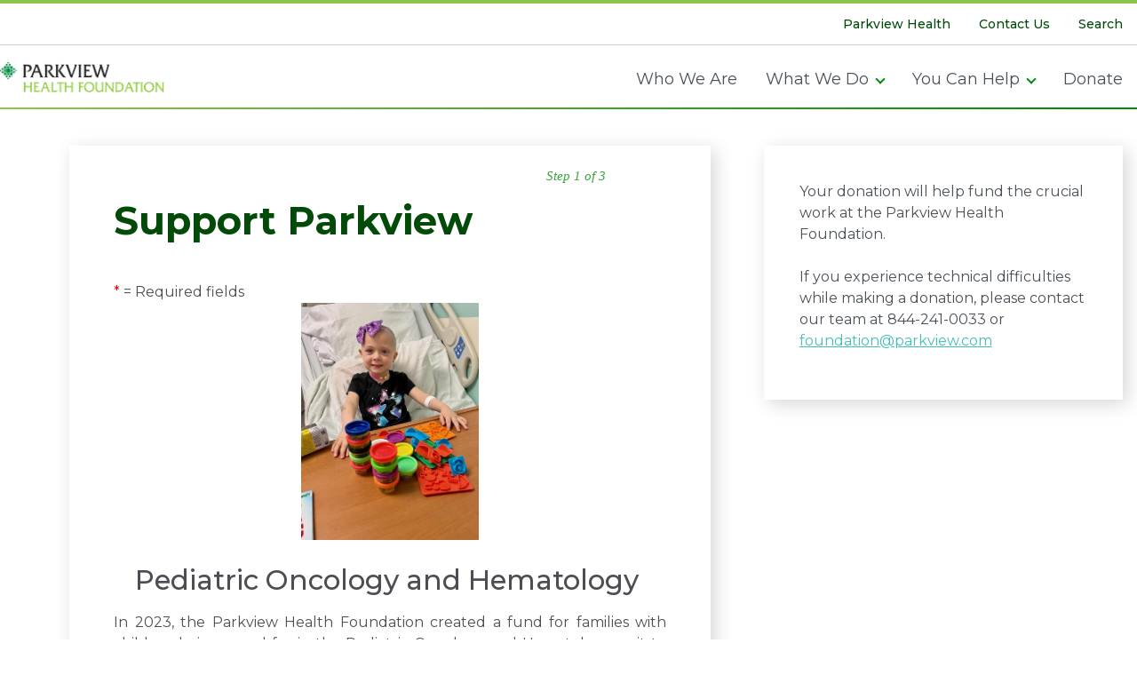

--- FILE ---
content_type: text/html;charset=ISO-8859-1
request_url: https://donate.parkview.com/site/Donation2;jsessionid=00000000.app30024b?df_id=1860&mfc_pref=T&1860.donation=form1&NONCE_TOKEN=398609EAC18A451CE0B43415E2943611
body_size: 33701
content:
<!DOCTYPE html>
<html>

<head>
<base href="https://donate.parkview.com/site/" />

<title>

PVHF - Parkview Health
</title>
<meta http-equiv="Content-Type" content="text/html; charset=iso-8859-1" />
<meta http-equiv="Content-Script-Type" content="text/javascript" />
<meta name="Keywords" content=" " />
<meta name="Description" content="" />
<meta name="Robots" content="index, follow" />


<script type="text/javascript">
// feature toggle used for Timeout modal issue
localStorage.setItem('useModalTimeoutToggle', 'false');
</script>


<script type="text/javascript">
var keepAliveString = "keepAlive2('', 'https://donate.parkview.com/site/UserLogin?logout=logout&NEXTURL=https%3A%2F%2Fdonate.parkview.com%2Fsite%2FDonation2%3Bjsessionid%3D00000000.app30024b%3Fdf_id%3D1860%26amp%3Bmfc_pref%3DT%26amp%3B1860.donation%3Dform1%26amp%3BNONCE_TOKEN%3D398609EAC18A451CE0B43415E2943611', '64D3A7425C714B39DC27D80BAAD36C58.app30114a', 'jsessionid', '/site/', false, true, false)";
var forceKeepAliveString = "forceKeepAlive2('')";
function startTimeout() {
setTimeout(function() {
eval(keepAliveString);
}, 480000);
}
function resetTimeout() {
setTimeout(keepAliveString, 480000);
}
startTimeout();
</script><noscript>&nbsp;</noscript>










<script type="text/javascript" src="../yui3/yui/yui-min.js"></script><noscript>&nbsp;</noscript>
<script type="text/javascript" src="../js/convio/modules.js?version=2.9.3"></script><noscript>&nbsp;</noscript>
<script type="text/javascript">
var Y = YUI({base: '../yui3/',
insertBefore: 'yui_marker_loader_css', // insert all YUI module css before customstyle so it can be overridden
debug: false, 
modules: getModules('../', 'convio', true, true)});
localStorage.setItem('useNewYUI', 'false');
</script><noscript>&nbsp;</noscript>



<script type="text/javascript" src="../js/utils.js"></script><noscript>&nbsp;</noscript>

<script type="text/javascript" src="../js/obs_comp_rollup.js"></script><noscript>&nbsp;</noscript>


<link href="../css/themes/default.css" rel="stylesheet" type="text/css" />
<link href="../css/themes/alphacube.css" rel="stylesheet" type="text/css"/>


<link href="../css/UserGlobalStyle.css" rel="stylesheet" type="text/css" />


<link href="../css/responsive/ResponsiveBase.css" rel="stylesheet" type="text/css" />


<link href="../css/responsive/DonFormResponsive.css" rel="stylesheet" type="text/css" />



<link href="../css/FormComponentsBehavior.css" rel="stylesheet" type="text/css" />
<script type="text/javascript" src="../js/FormComponentsBehavior.js"></script><noscript>&nbsp;</noscript>
<script type="text/javascript" src="../js/don_level_elements.js"></script><noscript>&nbsp;</noscript>
<script type="text/javascript" src="../js/don_premium_elements.js"></script><noscript>&nbsp;</noscript>
<script type="text/javascript" src="../js/donations2.js"></script><noscript>&nbsp;</noscript>


<link rel="stylesheet" type="text/css" id="yui_marker_loader_css" />
<link href="../css/CustomStyle.css" rel="stylesheet" type="text/css" />
<link href="../css/CustomWysiwygStyle.css" rel="stylesheet" type="text/css" />






<meta name="CnvHeaderVersion" content="v5.0" />


<!-- reus_1541_head_new -->

<!--not null dfid is 1860////
form1


//

form1

-->

<meta charset="utf-8" />
<meta http-equiv="X-UA-Compatible" content="IE=edge,chrome=1" />
<meta name="viewport" content="width=device-width, initial-scale=1.0">
<meta http-equiv="Content-Type" content="text/html;charset=UTF-8" />

<meta name="og:url" content="http:/www.parkview.com/parkview-health-foundation" />

<title>Foundations | Parkview Health</title>
<meta name="og:title" content="Foundations | Parkview Health" />
<meta name="twitter:title" content="Foundations | Parkview Health" />

<meta property="og:image" content="https://www.parkview.com/-/media/parkview-media/image/2024_05-foundation-images/03222024-foundation_homepage_header_1270x730.ashx" />
<meta property="twitter:image" content="https://www.parkview.com/-/media/parkview-media/image/2024_05-foundation-images/03222024-foundation_homepage_header_1270x730.ashx" />

<meta name="og:site_name" content="Parkview" />

<meta property="og:type" content="Website" />

<link rel="canonical" href="http:/www.parkview.com/parkview-health-foundation" />


<link rel="stylesheet" href="https://www.parkview.com/assets/dist/css/style.min.css" />
<link rel="icon" href="https://www.parkview.com/assets/dist/icons/favicon.ico" sizes="any">

<!-- <script src="https://www.parkview.com/assets/dist/js/vendor/jquery-3.3.1.min.js"></script> -->


<script src="https://ajax.googleapis.com/ajax/libs/jquery/3.7.1/jquery.min.js"></script>

<link rel="stylesheet" type="text/css" href="https://assets.sitescdn.net/answers-search-bar/v1.0/answers.css" />

<link rel="preconnect" href="https://fonts.googleapis.com">
<link rel="preconnect" href="https://fonts.gstatic.com" crossorigin>
<link href="https://fonts.googleapis.com/css2?family=Montserrat:ital,wght@0,100..900;1,100..900&display=swap" rel="stylesheet">

<!-- <script type="text/javascript" src="../jquery/jquery-1.6.4.min.js"></script>
<script src="//code.jquery.com/jquery-1.9.1.js"></script> -->

<link rel="stylesheet" href="https://cdnjs.cloudflare.com/ajax/libs/font-awesome/5.15.3/css/all.min.css">
<!-- <link rel="stylesheet" href="/styles.css"> -->
<script src="https://assets.sitescdn.net/answers-search-bar/v1.0/answerstemplates.compiled.min.js"></script>
<script>
  function initAnswers() {
    ANSWERS.init({
      apiKey: "d20a80c69eed2b428aae0328471430ca",
      experienceKey: "parkview-answers",
      experienceVersion: "PRODUCTION",
      locale: "en", // e.g. en
      businessId: "3613463",
      templateBundle: TemplateBundle.default,
      onReady: function () {
        ANSWERS.addComponent("SearchBar", {
          container: ".search_form",
          useForm: false, // REQUIRED FOR ASP.NET SITES
          name: "search-bar", //Must be unique for every search bar on the same page
          redirectUrl: "https://www.parkview.com/search",
          placeholderText: "Search..."
        });
      },
    });
  }
</script>
<script src="https://assets.sitescdn.net/answers-search-bar/v1.0/answers.min.js" onload="ANSWERS.domReady(initAnswers)" async defer></script>


<style>
/* Luminate Styles  */

#ACTION_CANCEL_RESPONSE_SUBMIT {
    display: none;
}
input#s_rememberMe
{
    display: none;
}
label[for="s_rememberMe"]
{
    display: none !important;
}
a#whats_this_link {
display:none;
}
:root {
  --maincontentfontfamily: "Gotham SSm A", "Gotham SSm B", "Montserrat", -apple-system, BlinkMacSystemFont, "Segoe UI", Roboto, "Helvetica Neue", Arial, sans-serif, "Apple Color Emoji", "Segoe UI Emoji", "Segoe UI Symbol";
  --maincontentfontsize: 1rem;
  --hrefcolor: #414042;
  --maincontentcolor: #212529;
  --h1color: #212529;
  --h1fontfamily: "Gotham SSm A", "Gotham SSm B", "Montserrat", -apple-system, BlinkMacSystemFont, "Segoe UI", Roboto, "Helvetica Neue", Arial, sans-serif, "Apple Color Emoji", "Segoe UI Emoji", "Segoe UI Symbol";
  --h1fontsize: 2.6rem;
  --h1lineheight: 1.4
  --h1margin: 0 0 0 1.5rem;
  --buttonbgcolor: #3DA143;
  --buttonbghovercolor: #3DA143;
}




/**************** Basic style overrides **********************/

*, html, body, form, input, input.AddressBookButtons , input.Advocacy, input.btn, input.btnLg, input.btnMed, input.btnMini, input.btnSm, select, select.Advocacy, textarea, legend, ul, ol, li, option , table, tr, th, th.rfl_infoStatus, td, td.AlertListDescription, td.cstmBack, p, p.cstmBtnText , p.cstmFrame, p.cstmHeading, p.cstmText, p.cstmTitle, p.dividerHeading, p.scrollingText, span.cstmHeading, a, a.btn, a.btn:visited, a.cstmBtnText:hover , a.cstmBtnText:link , a.cstmBtnText:visited , #navList, .AdvocacyInstructions, .AdvocacyNSFix, .BlogHeader, .Button, .Divider, .FieldLabels, .FormBox, .FormBox06, .FormBoxHeader, .Hint, .Instructions, .Instructions, .ListItem0, .ListItem1, .NetscapeFix, .NoteText, .ObjTitle, .PhotoLinks, .Premiums, .ProgressBox, .ProgressBoxCurrent, .SectionHead, .SmallButton , .Smaller, .SmallerC, .TribBtnText1, .Upgrades, .WhatNext, .alphacube_content, .dialog_content, .dialog_title, .Explicit, .fr_register_another, .paraBlueSansSmall, .smallBlack, .smallSans, .smallSansBold, .smallWhiteBoldSans, .smallWhiteSans, .smallestBlackSans {
    font-family: var(--maincontentfontfamily);
    color: inherit;
}

P, LI, OL, UL, TABLE, TR, TH, TD, .Explicit {
	font-family: inherit;
	/* font-size: [main-content-font-size];*/
  font-size: inherit;
}
p, span  {
    font-size: inherit;
}
a:link, A:link {
    color: var(--hrefcolor);
    color: inherit;
}
a:hover, a:focus {
    color: #01890C;
    text-decoration: underline;
}
TEXTAREA, INPUT, SELECT, OPTION {
    font-family: inherit;
    font-size: var(--maincontentfontsize);
}
.ObjTitle, h3.ObjTitle {
    color: var(--h1color);
    font-family: var(--maincontentfontfamily);
    font-size: var(--h1fontsize);
    line-height: var(--h1lineheight);
    margin: var(--h1margin);
}
.appArea {
  width: 100%;
}
/* Luminate Form Styles - General Fixes */



/*** if needed - add/adjust form field styles to match client branding and make sure these are picked up by LO form fields ***/
input[type="text"], input[type="number"], input[type="password"], input[type="select"], input[type="option"], input[type="email"], textarea, select {
    border: 1px solid #D9D6CF;
    border-radius: 3px;
    box-shadow: none;
    padding: 5px 7px;
    font-family: inherit;
    font-size: 16px;
    line-height: inherit;
    margin: 4px 0;
}
.radio, .checkbox {
    display: inline;
}
legend.surveyLegend {
    color: var(--maincontentcolor);
}
legend {
    border-style: none;
}
label, .label {
    display: inline;
    font-weight: normal;
    color: var(--maincontentcolor);
    font-size: 100%;
    text-align:inherit;
}

/* Google Chrome fix */
input[type="checkbox"], div.responsive input[type="checkbox"] {
  -webkit-appearance: checkbox;
  box-sizing: border-box;
  box-shadow: none;
}

div.responsive input[type="text"], div.responsive textarea {
  -webkit-appearance: initial;
}
div.responsive input[type="radio"] {
  -webkit-appearance: radio;
    box-shadow: none;
}

/* Luminate Button Styles - change colors and styles to match client branding */
/* Donation and TeamRaiser buttons */
/* div.responsive a.next-step, div.responsive button.next-step {
	border: 1px solid var(--buttonbgcolor);
	background-color: var(--buttonbgcolor);
  background-image: linear-gradient(90deg, #3DA143, #8EC54A)
	filter: none;
	-ms-filter:none;
	background-image: none;
	color: #ffffff;
  text-transform: capitalize;
  position: relative;
  margin-right: 2.25rem;
  text-decoration: none;
  font-weight: 700;
  text-align: center;
}

div.responsive a.next-step::after, div.responsive button.next-step::after {
	content: url("../assets/images/arrow-right-white.svg");
	width: 35px;
	background-color: #EC6C21;
	position: absolute;
	right: -35px;
	top: 0;
	padding: 1.125rem .75rem;
	height: 100%;
	display: -webkit-box;
	display: -ms-flexbox;
	display: flex;
	-webkit-box-align: center;
	-ms-flex-align: center;
	align-items: center;
} */


div.responsive a.step-button:hover,
div.responsive button.step-button:hover {
    background-image: none;
    filter: none;
    -ms-filter: none;
    opacity: .85;
}

div.responsive button.secondary-step:hover {
    background-image: none;
    filter: none;
    -ms-filter: none;
        color: #ffffff;
        opacity: .85;
}

div.responsive button.secondary-step:active {
    /* background: #2a4062;
    border-color: #2a4062; */
    opacity: .85;
}

/* div.responsive button.action-button {
  border: 1px solid var(--buttonbgcolor);
  background-color: var(--buttonbgcolor);
  background-image: linear-gradient(90deg, #3DA143, #8EC54A)
  filter: none;
  -ms-filter:none;
  background-image: none;
  color: #ffffff;
  text-transform: capitalize;
  position: relative;
  margin-right: 2.25rem;
  text-decoration: none;
  font-weight: 700;
  text-align: center;
}

div.responsive button.action-button::after {
	content: url("../assets/images/arrow-right-white.svg");
	width: 35px;
	background-color: #EC6C21;
	position: absolute;
	right: -35px;
	top: 0;
	padding: 1.125rem .75rem;
	height: 100%;
	display: -webkit-box;
	display: -ms-flexbox;
	display: flex;
	-webkit-box-align: center;
	-ms-flex-align: center;
	align-items: center;
} */

/* survey buttons */
div.responsive a.next-step, div.responsive button.next-step, #ACTION_SUBMIT_SURVEY_RESPONSE, #ACTION_CANCEL_RESPONSE_SUBMIT, #reset, .Button, .blueButton, button, html input[type="button"], input[type="reset"], input[type="submit"], div.responsive button.action-button {
  border: 1px solid #EC6C21;
  background-color: #EC6C21;
  background-image: none;
  filter: none;
  -ms-filter:none;
  color: #ffffff;
  text-transform: capitalize;
  position: relative;
  margin-right: 0 1rem 1rem 1rem;
  text-decoration: none;
  font-weight: 500;
  text-align: center;
  padding: 1rem 1rem;
  font-size: 1.1rem;
}

/* #ACTION_SUBMIT_SURVEY_RESPONSE::after, #ACTION_CANCEL_RESPONSE_SUBMIT::after, #reset::after, .Button::after, .blueButton::after, button::after, html input[type="button"]::after, input[type="reset"]::after, input[type="submit"]::after {
	content: url("../assets/images/arrow-right-white.svg");
	width: 35px;
	background-color: #EC6C21;
	position: absolute;
	right: -35px;
	top: 0;
	padding: 1.125rem .75rem;
	height: 100%;
	display: -webkit-box;
	display: -ms-flexbox;
	display: flex;
	-webkit-box-align: center;
	-ms-flex-align: center;
	align-items: center;
}   */

#ACTION_SUBMIT_SURVEY_RESPONSE:hover, #ACTION_CANCEL_RESPONSE_SUBMIT:hover, #reset:hover, .Button:hover, .blueButton:hover, #taf_send:hover, #taf_popup_preview:hover, .Button:hover {
    background-image: none;
    color: #fff;
    opacity: .85;
}

/* Moves buttons in alignment with form */
#ACTION_SUBMIT_SURVEY_RESPONSE {
    margin: 0 0 0px 32px;
}

#ACTION_SUBMIT_SURVEY_RESPONSE:hover {
    margin: 0 0 0px 32px;
}
@media and (max-width: 767px) {
  #ACTION_SUBMIT_SURVEY_RESPONSE {
      margin: 0 auto;
  }

  #ACTION_SUBMIT_SURVEY_RESPONSE:hover {
      margin: 0 auto;
  }
}
</style>



<style>
/* Luminate Responsive Donation Form Styles */
div.donation-form-container.responsive {
    background: transparent;
    border: none;
}
div.responsive a:visited, div.responsive a:link {
    color: #003c59;
}
div.responsive div.form-checkbox label, label.custom-element-checkbox-label {
    display: inline;
}
div.responsive div.form-content, .mobile div.responsive div.form-content {
    margin-bottom: 5px;
    margin-top: 5px;
}

div.donation-level-input-container, div.generic-repeat-label-checkbox-container {
    padding: 2px 0;
}

div.responsive textarea, div.responsive input, div.responsive select, div.responsive option {
    vertical-align: middle;
}
div.donation-level-amount-container, div.donation-level-label-container {
		vertical-align: top;
	}
	div.donation-level-user-entered input {
		margin-top: -2px;
	}

div.responsive input[type="text"], div.responsive input[type="number"], div.responsive input[type="password"], div.responsive input[type="select"], div.responsive input[type="option"], div.responsive textarea {
    border: 1px solid #D9D6CF;
    border-radius: 5px;
    box-shadow: none;
    padding: 5px 7px;
}

div.responsive input, div.responsive select {
    border: 1px solid #D9D6CF;
    border-radius: 5px;

    box-shadow: none;
    padding: 5px 7px;
    margin-bottom: 5px;
}

div.form-row div.form-content > select {
  margin-top: 6px;
  padding: 4px 7px;
}

div.donation-level-amount-container + div.donation-level-label-container {
    display: inline-block;
    margin-left: 4px;
    margin-top: 0;
}

/* hide credit card type and icon */
#payment_typecc_type_row fieldset legend, #payment_typecc_type_row ul.radio-array-list {
	display: none;
}

/* Luminate Responsive Donation Form  - Media Queries */

  @media only screen and (max-width: 991px) {
    div.donation-level-container {
    float: none !important;
    }
  }

  @media only screen and (max-width: 767px) {
    .mobile div.responsive {
    	width: 80%;
    }
  }

  @media only screen and (max-width:419px) {
    div.donation-level-user-entered {
    	float: none;
    }
  }

/* moves donate button to the left */
div.responsive a.next-step, div.responsive button.next-step, div.responsive button.finish-step {
    float: left;
    margin-right: 20px;
}
/* from reus_responsive_df */
div.donation-level-container {
	float: left;
	/* display:inline-block;*/
	margin-right: 20px;
}
label+div.donation-level-user-entered {
	margin-left: 4px;
	display: inline-block;
	margin-top: 0px;
}
input[type="radio"] {
	margin: 5px 0 0 0;
}
div.donation-level-input-container, div.generic-repeat-label-checkbox-container {
	padding: 0 0 10px;
}
div.responsive div.form-content {
	margin-bottom: 0;
	margin-right: 0;
	margin-top: 0;
}

#billing_first_name_row, #billing_middle_name_row,#billing_last_name_row {
	float:left;
	margin-right:10px;
}

#billing_addr_street1_row {
	clear:both;
}

div.donation-level-input-container, div.generic-repeat-label-checkbox-container {
	padding: 0;
}

/* div.donation-level-user-entered {
	display: block;
  float: right;
  margin-left: 5px;
} */

	div.donation-level-amount-container {
		margin-top: 3px;
	}

	div.donation-level-label-container {
		margin-top: 3px;
	}

	div.button-container {
		border-top: 0 none; margin-top: 0; padding-top: 0;
	}

	#pstep_cancel {
		display:none;
	}

	div.button-container {
		display:inline-block;
	}

div.form-row {
	margin-top: 15px;
}
</style>





<!-- Default wrapper variant -->





<!-- Default wrapper variant -->




<!-- Default wrapper variant -->



<style>
.main-nav .dropdown-toggle::after {
	background-image: url("../assets/images/small-arrow-right.png");
}
.top-scroll a::after {
	content: url("../assets/images/arrow-up.png");
}
.navbar-light .navbar-toggler-icon {
	position: relative;
	background-image: url("../assets/images/menu-icon.svg");
}
.button-primary::after {
	content: url("../assets/images/arrow-right-white.png");
}
</style>



<script type="text/javascript" src="https://www.parkview.com/assets/dist/js/app.js" defer></script>

<style>
  body {
    min-height: calc(100vh - 590px);
    color: #495057;
  }

  a,
  .link,
  .b-main-nav__subitem-title a,
  .b-main-nav__subitem-list-links a,
  .c-footer__copyright a,
  .view-on-desktop,
  .footer-link {
    color: #01890A;
    text-decoration: none;
    outline: 0;
    -webkit-transition: color .15s ease-out;
    -o-transition: color .15s ease-out;
    transition: color .15s ease-out;
  }

  a:hover,
  .lnk-button:hover,
  .c-footer__copyright a:hover,
  .view-on-desktop:hover,
  .footer-link:hover,
  .b-main-nav__subitem-title a:hover,
  .b-main-nav__subitem-list-links a:hover {
    color: #014a07;
    text-decoration: underline;
  }

  a:visited,
  .link:visited,
  .c-footer__copyright a:visited,
  .view-on-desktop:visited {
    color: #01890A;
  }

  a,
  .lnk-button,
  .btn-secondary .c-btn__inner {
    color: #01890A;
  }

  .btn-secondary .c-btn__inner:hover {
    color: #ffffff;
  }


  .whats-new-section {
    padding: 3rem 2rem;
  }
</style>
<style type="text/css">
  /*.event-item .register-button, .event-item .registration-required { display:none; !important } */

  .foundation .b-navbar a,
  .foundation a.footer-link,
  .foundation h1 {
    font-family: 'Montserrat', sans-serif;
  }

  .foundation .breadcrumb {
    float: right;

  }

  .foundation .breadcrumb-item a {
    font-size: .75rem;
    text-decoration: none;
  }

  .foundation .breadcrumb-item.active {
    color: #414042;
    font-size: .75rem;
    padding-top: 2px;
  }

  @media (min-width: 991px) {
    .hp-service-tabs {
      position: relative;
      margin-top: -1px;
    }
  }

  @media (min-width: 768px) {
    .foundation .hero-wrapper h1 {
      padding-bottom: 21%;
      font-size: 4rem;
      font-weight: 500;
      padding-top: 0rem;
    }
  }

  .foundation .intro .col-10 p {
    padding: 0 10% 20px;
  }

  .c-footer__main-menu {
    margin-bottom: 16px;
  }

  .footer-link-group {
    padding: 0;
  }

  .c-footer__main-menu .footer-link {
    padding: 12px 0px;
  }

  .c-footer__main-menu .footer-link,
  .c-footer__main-menu .footer-link:visited {
    color: #01890c;
    font-weight: 700;
  }

  .c-footer__main-menu .footer-link:hover,
  .c-footer__main-menu .footer-link:focus {
    color: #495057;
    text-decoration: none;
  }

  .c-footer__main-menu.l-group.b-view-on-desktop {
    cursor: text;
    font-size: 16px;
    line-height: 22px;

  }

  a:visited,
  .link:visited {
   color: #01890c;

  }

  .footer-link {
    display: flex;
    justify-content: space-between;
    align-items: center;
    margin-bottom: 0;
  }

  .footer-link:after {
    color: var(--color-brand);
    content: "\f067";
    font-size: 1rem;
    font-family: 'Font Awesome 5 Free';
    font-weight: 700;
    margin-right: 0.5rem;
  }


  #searchKeyword {
    appearance: none;
    border: 1px solid #919BA3;
    border-radius: 3px;
    box-sizing: border-box;
    color: #495057;
    height: 50px;
    margin: 0 0 25px;
    padding: 0 21px;
  }

  @media (min-width: 50em) {
    .c-footer__main-menu.l-group.b-view-on-desktop {
      display: grid;
      gap: 1rem;
      grid-template-columns: 1fr 1fr 1fr 1fr;
    }
  }

  @media (min-width: 800px) {
    .c-footer__main-menu.l-group.b-view-on-desktop .footer-link {
      cursor: pointer;
      font-size: 20px;
      line-height: 26px;
      margin-bottom: 0px;
    }

    .footer-link-group {
      margin-bottom: 0px;
      padding: 12px 0px;
      padding-top: 0;
    }

    .footer-link {
      display: block;
    }

    .footer-link:after {
      color: var(--color-brand);
      content: "";
    }
    #searchKeyword {
      margin: 0;
    }
    
  }
</style>




<style>
  /* Luminate Styles  */

  #ACTION_CANCEL_RESPONSE_SUBMIT {
    display: none;
  }

  input#s_rememberMe {
    display: none;
  }

  label[for="s_rememberMe"] {
    display: none !important;
  }

  a#whats_this_link {
    display: none;
  }

  :root {
    --maincontentfontfamily: "Gotham SSm A", "Gotham SSm B", "Montserrat", -apple-system, BlinkMacSystemFont, "Segoe UI", Roboto, "Helvetica Neue", Arial, sans-serif, "Apple Color Emoji", "Segoe UI Emoji", "Segoe UI Symbol";
    --maincontentfontsize: 1rem;
    --hrefcolor: #414042;
    --maincontentcolor: #212529;
    --h1color: #212529;
    --h1fontfamily: "Gotham SSm A", "Gotham SSm B", "Montserrat", -apple-system, BlinkMacSystemFont, "Segoe UI", Roboto, "Helvetica Neue", Arial, sans-serif, "Apple Color Emoji", "Segoe UI Emoji", "Segoe UI Symbol";
    --h1fontsize: 2.6rem;
    --h1lineheight: 1.4 --h1margin: 0 0 0 1.5rem;
    --buttonbgcolor: #3DA143;
    --buttonbghovercolor: #3DA143;
  }

  /**************** Basic style overrides **********************/

  *,
  html,
  body,
  form,
  input,
  input.AddressBookButtons,
  input.Advocacy,
  input.btn,
  input.btnLg,
  input.btnMed,
  input.btnMini,
  input.btnSm,
  select,
  select.Advocacy,
  textarea,
  legend,
  ul,
  ol,
  li,
  option,
  table,
  tr,
  th,
  th.rfl_infoStatus,
  td,
  td.AlertListDescription,
  td.cstmBack,
  p,
  p.cstmBtnText,
  p.cstmFrame,
  p.cstmHeading,
  p.cstmText,
  p.cstmTitle,
  p.dividerHeading,
  p.scrollingText,
  span.cstmHeading,
  a,
  a.btn,
  a.btn:visited,
  a.cstmBtnText:hover,
  a.cstmBtnText:link,
  a.cstmBtnText:visited,
  #navList,
  .AdvocacyInstructions,
  .AdvocacyNSFix,
  .BlogHeader,
  .Button,
  .Divider,
  .FieldLabels,
  .FormBox,
  .FormBox06,
  .FormBoxHeader,
  .Hint,
  .Instructions,
  .Instructions,
  .ListItem0,
  .ListItem1,
  .NetscapeFix,
  .NoteText,
  .ObjTitle,
  .PhotoLinks,
  .Premiums,
  .ProgressBox,
  .ProgressBoxCurrent,
  .SectionHead,
  .SmallButton,
  .Smaller,
  .SmallerC,
  .TribBtnText1,
  .Upgrades,
  .WhatNext,
  .alphacube_content,
  .dialog_content,
  .dialog_title,
  .Explicit,
  .fr_register_another,
  .paraBlueSansSmall,
  .smallBlack,
  .smallSans,
  .smallSansBold,
  .smallWhiteBoldSans,
  .smallWhiteSans,
  .smallestBlackSans {
    font-family: var(--maincontentfontfamily);
    color: inherit;
  }

  P,
  LI,
  OL,
  UL,
  TABLE,
  TR,
  TH,
  TD,
  .Explicit {
    font-family: inherit;
    /* font-size: [main-content-font-size];*/
    font-size: inherit;
  }

  p,
  span {
    font-size: inherit;
  }

  a:link,
  A:link {
    color: var(--hrefcolor);
    color: inherit;
  }

  a:hover,
  a:focus {
    color: #01890C;
    text-decoration: underline;
  }

  TEXTAREA,
  INPUT,
  SELECT,
  OPTION {
    font-family: inherit;
    font-size: var(--maincontentfontsize);
  }

  .ObjTitle,
  h3.ObjTitle {
    color: var(--h1color);
    font-family: var(--maincontentfontfamily);
    font-size: var(--h1fontsize);
    line-height: var(--h1lineheight);
    margin: var(--h1margin);
  }

  .appArea {
    width: 100%;
  }



  /* Luminate Form Styles - General Fixes */



  /* Google Chrome fix */
  input[type="checkbox"],
  div.responsive input[type="checkbox"] {
    -webkit-appearance: checkbox;
    box-sizing: border-box;
    box-shadow: none;
  }

  div.responsive input[type="text"],
  div.responsive textarea {
    -webkit-appearance: initial;
  }

  div.responsive input[type="radio"] {
    -webkit-appearance: radio;
    box-shadow: none;
  }


  div.responsive a.step-button:hover,
  div.responsive button.step-button:hover {
    background-image: none;
    filter: none;
    -ms-filter: none;
    opacity: .85;
  }

  div.responsive button.secondary-step:hover {
    background-image: none;
    filter: none;
    -ms-filter: none;
    color: #ffffff;
    opacity: .85;
  }

  div.responsive button.secondary-step:active {
    /* background: #2a4062;
    border-color: #2a4062; */
    opacity: .85;
  }

  /* div.responsive button.action-button {
  border: 1px solid var(--buttonbgcolor);
  background-color: var(--buttonbgcolor);
  background-image: linear-gradient(90deg, #3DA143, #8EC54A)
  filter: none;
  -ms-filter:none;
  background-image: none;
  color: #ffffff;
  text-transform: capitalize;
  position: relative;
  margin-right: 2.25rem;
  text-decoration: none;
  font-weight: 700;
  text-align: center;
}

div.responsive button.action-button::after {
 content: url("../assets/images/arrow-right-white.svg");
 width: 35px;
 background-color: #EC6C21;
 position: absolute;
 right: -35px;
 top: 0;
 padding: 1.125rem .75rem;
 height: 100%;
 display: -webkit-box;
 display: -ms-flexbox;
 display: flex;
 -webkit-box-align: center;
 -ms-flex-align: center;
 align-items: center;
} */

  /* survey buttons */
  div.responsive a.next-step,
  div.responsive button.next-step,
  #ACTION_SUBMIT_SURVEY_RESPONSE,
  #ACTION_CANCEL_RESPONSE_SUBMIT,
  #reset,
  .Button,
  .blueButton,
  button,
  html input[type="button"],
  input[type="reset"],
  input[type="submit"],
  div.responsive button.action-button {
    border: 1px solid #EC6C21;
    background-color: #EC6C21;
    background-image: none;
    filter: none;
    -ms-filter: none;
    color: #ffffff;
    text-transform: capitalize;
    position: relative;
    margin-right: 0 1rem 1rem 1rem;
    text-decoration: none;
    font-weight: 500;
    text-align: center;
    padding: 1rem 1rem;
    font-size: 1.1rem;
  }

  /* #ACTION_SUBMIT_SURVEY_RESPONSE::after, #ACTION_CANCEL_RESPONSE_SUBMIT::after, #reset::after, .Button::after, .blueButton::after, button::after, html input[type="button"]::after, input[type="reset"]::after, input[type="submit"]::after {
 content: url("../assets/images/arrow-right-white.svg");
 width: 35px;
 background-color: #EC6C21;
 position: absolute;
 right: -35px;
 top: 0;
 padding: 1.125rem .75rem;
 height: 100%;
 display: -webkit-box;
 display: -ms-flexbox;
 display: flex;
 -webkit-box-align: center;
 -ms-flex-align: center;
 align-items: center;
}   */

  #ACTION_SUBMIT_SURVEY_RESPONSE:hover,
  #ACTION_CANCEL_RESPONSE_SUBMIT:hover,
  #reset:hover,
  .Button:hover,
  .blueButton:hover,
  #taf_send:hover,
  #taf_popup_preview:hover,
  .Button:hover {
    background-image: none;
    color: #fff;
    opacity: .85;
  }

  /* Moves buttons in alignment with form */
  #ACTION_SUBMIT_SURVEY_RESPONSE {
    margin: 0 0 0px 32px;
  }

  #ACTION_SUBMIT_SURVEY_RESPONSE:hover {
    margin: 0 0 0px 32px;
  }

  @media  (max-width: 767px) {
    #ACTION_SUBMIT_SURVEY_RESPONSE {
      margin: 0 auto;
    }

    #ACTION_SUBMIT_SURVEY_RESPONSE:hover {
      margin: 0 auto;
    }
  }
</style>



<!-- Default wrapper variant -->





<!-- Default wrapper variant -->




<!-- Default wrapper variant -->



<style>
  .main-nav .dropdown-toggle::after {
    background-image: url("../assets/images/small-arrow-right.png");
  }

  .top-scroll a::after {
    content: url("../assets/images/arrow-up.png");
  }

  .navbar-light .navbar-toggler-icon {
    position: relative;
    background-image: url("../assets/images/menu-icon.svg");
  }

  .button-primary::after {
    content: url("../assets/images/arrow-right-white.png");
  }
</style>



<!-- end reus_wrpr_head -->

<style type="text/css">
  *,
  html,
  body,
  form,
  input,
  input.AddressBookButtons,
  input.Advocacy,
  input.btn,
  input.btnLg,
  input.btnMed,
  input.btnMini,
  input.btnSm,
  select,
  select.Advocacy,
  textarea,
  legend,
  ul,
  ol,
  li,
  option,
  table,
  tr,
  th,
  th.rfl_infoStatus,
  td,
  td.AlertListDescription,
  td.cstmBack,
  p,
  label,
  span,
  p.cstmBtnText,
  p.cstmFrame,
  p.cstmHeading,
  p.cstmText,
  p.cstmTitle,
  p.dividerHeading,
  p.scrollingText,
  span.cstmHeading,
  a,
  a.btn,
  a.btn:visited,
  a.cstmBtnText:hover,
  a.cstmBtnText:link,
  a.cstmBtnText:visited,
  #navList,
  .AdvocacyInstructions,
  .AdvocacyNSFix,
  .BlogHeader,
  .Button,
  .Divider,
  .FieldLabels,
  .FormBox,
  .FormBox06,
  .FormBoxHeader,
  .Hint,
  .Instructions,
  .Instructions,
  .ListItem0,
  .ListItem1,
  .NetscapeFix,
  .NoteText,
  .ObjTitle,
  .PhotoLinks,
  .Premiums,
  .ProgressBox,
  .ProgressBoxCurrent,
  .SectionHead,
  .SmallButton,
  .Smaller,
  .SmallerC,
  .TribBtnText1,
  .Upgrades,
  .WhatNext,
  .alphacube_content,
  .dialog_content,
  .dialog_title,
  .Explicit,
  .fr_register_another,
  .paraBlueSansSmall,
  .smallBlack,
  .smallSans,
  .smallSansBold,
  .smallWhiteBoldSans,
  .smallWhiteSans,
  .smallestBlackSans,
  body {
    font-family: var(--maincontentfontfamily);
  }

  body {
    background-repeat: no-repeat;
    background-attachment: fixed;
    background-position: top right;
    background-size: cover;
  }

  h2.section-header-container,
  .page h1,
  h1.gift-info {
    color: #3da143;
    font-weight: 600;
    font-size: 40px;
    font-family: var(--maincontentfontfamily);
    text-align: center;
    padding: 0;
    margin: 0 auto 20px;
  }

  .page h3,
  .page h4,
  .page h5,
  .page h6 {
    color: #8EC54A;
    font-weight: bold;
  }

  h2 {
    font-size: 30px;
  }

  h2,
  #ProcessForm span.FormLabelText,
  #right-column h2,
  h5.dividerHeading,
  h5.summary-section-header {
    font-weight: 700;
    font-family: var(--maincontentfontfamily);
    color: #3da143;
  }

  #ProcessForm span.FormLabelText {
    text-align: center;
    font-style: normal;
    font-size: 26px;
    line-height: 28px;
    margin: 20px 0px;
    display: block;
  }

  div.donation-form-container.responsive {
    background-color: transparent;
    border: 1px;
    width: 100%;
    padding: 0;
  }

  fieldset {
    border: 0;
    margin: 0;
    padding: 0;
  }

  div.donation-level-general-ask,
  div.html-caption-container {
    max-width: auto;
  }

  div.progress-bar-step-current div.progress-bar-step-number-container {
    background-color: #c39a6b;
  }

  div.responsive div#ecard_send_date_row select {
    width: initial;
    min-width: 80px;
    background-position-x: 90%;
  }

  div.donation-level-general-ask,
  div.html-caption-container {
    max-width: auto;
  }

  div.progress-bar-step-current div.progress-bar-step-number-container {
    background-color: #c39a6b;
  }

  div.responsive div.layout-choice-thumbnail-container input {
    margin-top: 10px
  }

  div.form-row div.form-content>select,
  div.form-row div.form-content>input[type="text"],
  div.form-row div.form-content input.ui-autocomplete-input,
  div.form-row div.form-content>textarea,
  div.form-row div.form-content>button {
    margin-top: 0;
  }

  div.responsive input[type="text"],
  div.responsive input[type="email"],
  div.responsive input[type="tel"],
  div.responsive input[type="number"],
  div.responsive input[type="password"],
  div.responsive textarea,
  div.responsive select,
  #employer_street_row input,
  #billing_addr_street1_row input,
  #billing_addr_street2_row input,
  #billing_addr_street3_row input,
  #billing_addr_country_row input.ui-autocomplete-input,
  #donor_addr_street1_row input,
  #donor_addr_street2_row input,
  #donor_addr_street3_row input,
  #donor_addr_country_row input.ui-autocomplete-input,
  #shipping_addr_street1_row input,
  #shipping_addr_street2_row input,
  #shipping_addr_street3_row input,
  #shipping_addr_country_row input.ui-autocomplete-input,
  #tribute_notify_recip_street1_row input,
  #tribute_notify_recip_street2_row input,
  #tribute_notify_recip_street3_row input,
  #tribute_notify_recip_country_row input.ui-autocomplete-input,
  #tribute_signature_row input,
  #tribute_message_closing_row input,
  div.employer-address-container input#employer_street {
    width: 100%;
    border: 1px solid #ced4db;
    background-color: #ffffff;
    padding: 0px 7px;
    height: 38px;
    line-height: 36px;
    border-radius: 4px;
    -moz-border-radius: 4px;
    -webkit-border-radius: 4px;
    -webkit-box-shadow: none;
    -moz-box-shadow: none;
    box-shadow: none;
    font-size: 16px;
    color: #000000;
  }

  form input[type="checkbox"],
  form input[type="radio"] {
    display: inline-block;
    width: auto;
    margin: 4px 0 0 0;
  }

  #tribute-selector input {
    margin: 4px 5px 0 0;
  }

  #billing_first_name_row,
  #billing_suffix_row,
  #billing_addr_city_row,
  #tribute_notify_recip_city_row,
  #responsive_payment_typecc_number_row,
  #responsive_payment_typecc_cvv_row {
    padding-right: 5px;
  }

  #billing_addr_zip_row {
    padding: 0 50px;
  }

  #billing_last_name_row,
  #donor_prof_suffix_row,
  #billing_addr_state_row,
  #donor_phone_row,
  #tribute_notify_recip_state_row,
  #responsive_payment_typecc_exp_date_row {
    padding-left: 5px;
  }

  #billing_title {
    max-width: 75px;
  }

  label+div.donation-level-user-entered {
    margin-left: 0;
  }

  #other-hint p {
    display: none;
    font-size: 14px;
    margin: 0 0 15px;
    color: #e9652b;
  }

  .form-row.ecard-notification,
  #level_flexiblegift_type_Row,
  #send_ecard_row,
  option[value="M:2"],
  option[value="Q:2"],
  option[value="Y:2"] {
    display: none;
  }

  #notification-container label {
    display: block;
  }

  ::placeholder,
  #billing_title option:first-child,
  #billing_addr_state option:first-child,
  select option:disabled,
  select option.disabled,
  option:disabled,
  select:invalid {
    color: #888;
  }

  select {
    &:invalid {
      color: #888;
    }

    [disabled] {
      color: #888;
    }
  }

  .eightytwenty.sidebar .content-layer h2.section-header-container {
    font-family: 'univers light', serif, sans-serif;
    font-weight: 100;
    font-size: 2.25rem;
  }

  .button-sub-container {
    text-align: center;
    clear: both;
  }

  div.button-container {
    margin: 0 auto;
    padding: 0 0 20px;
  }

  div.responsive button.step-button,
  div.responsive button.action-button {
    color: #fff;
    display: inline-block;
    float: none;
    clear: both;
    text-transform: uppercase;
    border: 2px solid #E9652B;
    border-radius: 0;
    padding: 12px 24px;
    margin: 20px auto;
    font-family: var(--maincontentfontfamily);
    font-weight: bold;
    font-size: 22px;
    background-color: #E9652B;
    background-image: none;
    -webkit-transition: background-color 0.5s linear;
    /* For Safari 3.1 to 6.0 */
    transition: background-color 0.5s linear;
    text-decoration: none;
    max-width: inherit;
  }

  div.responsive button.step-button:hover,
  div.responsive button.action-button:hover {
    background-color: #C39B6B;
    background-image: none;
    color: #fff;
    border-color: #C39B6B;
  }

  #pstep_previous {
    display: none;
  }

  /*** LO Donation Required Field Overrides ***/

  /*** LO Survey Overrides ***/

  
  /*** LO Calendar Overrides ***/

  .luminate-eventAppArea .field-number.survey-question-number {
    width: 20px;
    display: inline-block;
  }

  .luminate-eventAppArea input[type="reset"] {
    display: none;
  }

  .luminate-eventAppArea div.luminate-donationContainer input.submit-blue {
    background-color: transparent;
  }

  .luminate-eventAppArea div.luminate-donationContainer input.submit-blue:hover {
    background-color: #c39a6b;
  }

  div.lo-EventAdditionalGiftValueContainer {
    height: auto;
  }

  div.lo-relatedLinkBox {
    float: none;
  }

  .RLHeader {
    display: none;
  }

  #lo-related-links table.RLBack {
    background-color: transparent !important;
    border: 0 !important;
  }

  /*** Wrapper Overrides ***/

  .eightytwenty {
    display: block;
  }

  .eightytwenty.sidebar .content-layer h2 {
    margin-bottom: initial;
  }

  input[type="submit"].Button,
  input[type="BUTTON"] {
    display: inline-block;
    text-transform: uppercase;
    border: 2px solid #000;
    border-radius: 0;
    padding: 12px 24px !important;
    margin: 10px 0;
    font-family: var(--maincontentfontfamily);
    font-weight: bold;
    font-size: 14.4px;
    background-image: none;
    -webkit-transition: background-color 0.5s linear;
    transition: background-color 0.5s linear;
    text-decoration: none;
    width: initial;
    background-color: transparent;
    color: #000;
  }

  input[type="checkbox"] {
    width: inherit;
  }
</style>


<style type="text/css">
  #utility-menu {
    visibility: hidden;
  }

  div.utility {
    background-color: #3da143 !important;
  }

  section.title-microsite {
    display: none;
  }

  #s63 {
    display: flex;
    justify-content: space-between;
    align-items: flex-start;
    text-align: left;
    padding: 25px 0 0;
  }

  .utility .menu-utility-menu-container .menu li {
    margin-top: 0px;
    margin-bottom: 0px;
  }

  div.progress-bar-step-current div.progress-bar-step-number-container {
    background-color: #3da143;
  }

  div.don-level-total-row {
    border: none;
  }

  input[type="checkbox"]+label,
  input[type="radio"]+label {
    display: inline !important;
    white-space: unset;
    clear: none;
  }

  div.form-row,
  div.form-row div.form-content {
    display: block;
    width: 100%;
    margin: 0 auto 10px;
  }

  div.form-row div.form-content>textarea {
    width: 100%;
  }

  #page .row {
    margin-left: auto;
    margin-right: auto;
    width: 100%;
  }

  #page .simple .layer {
    margin: 0 auto 0 5%;
    padding: 0;
    width: 100%;
    max-width: 100%;
  }

  @media screen and (min-width: 600px) {
    .site-header .logo {
      width: 500px;
    }

    .site-header.smaller .logo {
      width: 400px;
    }
  }

  @media screen and (max-width: 599px) {
    .site-header .logo {
      width: 90%;
    }

    .site-header.smaller .logo {
      width: 80%;
    }
  }

  a.btn,
  a.btn:hover,
  a.btn:visited {
    background: #002f6c !important;
    color: #fff;
    background-image: none;
    border-radius: 0;
    font-size: 18px;
    margin: 0 0 10px;
    white-space: normal;
    background: #002f6c;
    color: #ffffff;
    padding: 20px 10px;
    display: block;
    text-align: center;
    text-decoration: none;
  }

  .well {
    background: #002f6c;
    color: #fff;
    margin: 35px 0;
    border-radius: 0;
    font-size: 20px;
    font-weight: bold;
    text-align: center;
  }

  .fa {
    font-family: "Font Awesome 5 Free", "FontAwesome";
  }

  #footer-address {
    /* background-color: #3da143; */
    background-color: #999;
    color: #ffffff;
    font-size: 14px;
    padding: 22px;
    text-align: center;
  }

  /* styles for event billing page */

  div.luminate-eventAppArea {
    background-color: #ffffff;
    margin: 0px auto;
    display: block;
  }

  @media (min-width: 600px) {
    div.luminate-eventAppArea {
      max-width: 730px;
      width: 100%;
    }
  }

  @media (max-width: 599px) {
    div.luminate-eventAppArea {
      max-width: 350px;
      width: 100%;
    }
  }

  .verisign {
    display: none;
  }

  #billing-info-table td,
  #billing-info-table td.NetscapeFix {
    padding-top: 20px;
    vertical-align: middle;
  }

  .lo-TitleContainer {
    text-align: center;
    padding-bottom: 20px;
  }

  #lo-CalendarDateInfoContainer {
    font-size: 16px;
  }

  div#lo-CalendarStartDateValue,
  div#lo-time_field,
  div#lo-start_time {
    padding-bottom: 20px;
  }

  #billing-info-table input[type="text"],
  #billing-info-table textarea,
  #billing-info-table select {
    background-color: #ececec;
    border-radius: 1px;
    padding: 5px 15px;
    color: #414042;
    height: 36px;
  }

  #billing-info-table td.FormInput {
    padding-top: 0px;
  }

  #billing-info-table .FormInput table {
    margin-top: 0px;
  }

  #billing-info-table table {
    margin: 0px;
    padding: 0px;
  }

  #billing-info-table p,
  #billing-info-table p.centered {
    margin-top: 0px;
    margin: 0px;
    line-height: 50px;
  }

  .NoteText {
    font-family: var(--maincontentfontfamily);
    font-size: inherit;
    line-height: 32px;
  }

  p strong {
    font-family: var(--maincontentfontfamily);
    font-size: inherit;
    font-weight: bold;
  }

  .Smaller {
    font-family: var(--maincontentfontfamily);
  }

  #billing-info-table label {
    margin-right: 10px;
  }

  select#ccExp_MONTH,
  select#ccExp_YEAR {
    margin-top: -20px;
  }

  .lo-EventReminderElementContainer [type="checkbox"]+label,
  .lo-EventReminderElementContainer [type="checkbox"]:checked+label,
  .lo-EventReminderElementContainer [type="checkbox"]:not(:checked)+label {
    position: relative;
    padding-left: 0px;
  }

  #lo-eventLink2 {
    display: none;
  }

  div.lo-relatedLinkBox {
    width: 100%;
  }

  div.lo-EventReminderElementContainer {
    width: 100%;
    max-width: 450px;
  }

  #event-sponsors {
    text-align: center;
  }

  #event-sponsors img {
    margin: 0 auto;
  }

  @media (max-width: 599px) {

    .lo-no_border_bottom th:last-of-type,
    .lo-no_border_bottom td:last-of-type {
      display: none;
    }

    .ui-dialog.ui-widget.ui-widget-content.ui-corner-all.ticket-class-details-dialog.ui-draggable.ui-resizable {
      width: 80% !important;
    }
  }

  p.copyright {
    color: #fff;
  }
</style>
<link href="https://fonts.googleapis.com/css?family=Source+Sans+Pro:200,200i,300,300i,400,400i,600,600i,700,700i,900,900i" rel="stylesheet" />
<style type="text/css">
  /** 2023 **/

  #page {
    background-position: top;
    background-size: cover;
    background-attachment: fixed;
  }

  /* Color Icon */
  .dfid-7387 #page {
    background-position: top;
    background-size: cover;
    background-attachment: fixed;
  }

  a:link,
  a:visited {
    color: #01890c;
  }

  img.center-img {
    display: block;
    margin: 0 auto;
  }

  nav#site-navigation .logo img {
    max-height: 114px;
  }

  @media screen and (max-width: 1279px) {
    .simple {
      margin: 0 auto 60px;
    }
  }

  .site-header.smaller {
    box-shadow: 5px 5px 20px 0px rgba(0, 0, 0, 0.16);
  }

  #ProcessForm,
  .donation-page-completed div.donation-form-container.responsive,
  .donation-page-root div.donation-form-container.responsive {
    background: #fff;
    width: 100%;
    max-width: 722px;
    margin: 0 auto;
    order: 1;
    flex: 1 0.5 auto;
    border-radius: 0;
    box-shadow: 5px 5px 20px 0px rgba(0, 0, 0, 0.16);
  }

  .donation-page-completed div.donation-form-container.responsive,
  .donation-page-root div.donation-form-container.responsive {
    padding: 50px;
  }

  #step-progress {
    text-align: right;
    padding: 20px 15px 10px;
  }

  #step-progress .step-page {
    color: #3da143;
    font-size: 15px;
    font-family: Georgia;
    font-style: italic;
    display: flex;
    margin: 0 0 0 auto;
    max-width: 120px;
    justify-content: space-between;
    align-items: center;
    align-content: center;
    padding: 2px 0;
  }

  #step-progress .step-dots .fa-circle {
    font-size: 12px;
    color: #bbc1d6;
    cursor: pointer;
  }

  div.responsive span.field-required {
    background: none;
  }

  div.responsive span.field-required::before {
    content: "*";
    color: #e9652b;
    display: inline-block;
    vertical-align: middle;
    font-weight: 700;
  }

  .donation-page-form1 #step-progress .step-dots .fa-circle.step-1 {
    color: #8EC54A;
  }

  .donation-page-form2 #step-progress .step-dots .fa-circle.step-2 {
    color: #8EC54A;
  }

  .donation-page-form3 #step-progress .step-dots .fa-circle.step-3 {
    color: #8EC54A;
  }

  #right-column {
    background: #fff;
    padding: 40px 40px 54px;
    width: 100%;
    max-width: 520px;
    margin: 0 auto 0 5%;
    order: 2;
    flex: 1 1 auto;
    box-shadow: 5px 5px 20px 0px rgba(0, 0, 0, 0.16);
  }

  /** TKC **/

  .dfid-2400 #masthead,
  .dfid-7804 #masthead,
  .dfid-7326 #masthead,
  .dfid-7805 #masthead,
  .dfid-8122 #masthead,
  .dfid-8002 #masthead,
  .dfid-5222 #masthead,
  .dfid-3940 #masthead,
  .dfid-5302 #masthead,
  .dfid-7325 #masthead,
  .dfid-6802 #masthead,
  .dfid-6145 #masthead,
  .dfid-4784 #masthead {
    background: #007abd;
  }

  .dfid-2400 div.utility,
  .dfid-7804 div.utility,
  .dfid-7326 div.utility,
  .dfid-7805 div.utility,
  .dfid-8002 div.utility,
  .dfid-8122 div.utility,
  .dfid-5222 div.utility,
  .dfid-3940 div.utility,
  .dfid-5302 div.utility,
  .dfid-7325 div.utility,
  .dfid-6802 div.utility,
  .dfid-6145 div.utility,
  .dfid-4784 div.utility,
  .dfid-2400 #right-column,
  .dfid-7804 #right-column,
  .dfid-7326 #right-column,
  .dfid-7805 #right-column,
  .dfid-8002 #right-column,
  .dfid-8122 #right-column,
  .dfid-5222 #right-column,
  .dfid-3940 #right-column,
  .dfid-5302 #right-column,
  .dfid-7325 #right-column,
  .dfid-6145 #right-column,
  .dfid-4784 #right-column,
  #tkcfooter,
  .dfid-2400 footer,
  .dfid-7804 footer,
  .dfid-7326 footer,
  .dfid-7805 footer,
  .dfid-8002 footer,
  .dfid-8122 footer,
  .dfid-5222 footer,
  .dfid-3940 footer,
  .dfid-5302 footer,
  .dfid-7325 footer,
  .dfid-6802 footer,
  .dfid-6145 footer,
  .dfid-4784 footer {
    display: none;
  }

  .dfid-2400 #tkcfooter,
  .dfid-7804 #tkcfooter,
  .dfid-7326 #tkcfooter,
  .dfid-7805 #tkcfooter,
  .dfid-8002 #tkcfooter,
  .dfid-8122 #tkcfooter,
  .dfid-5222 #tkcfooter,
  .dfid-3940 #tkcfooter,
  .dfid-5302 #tkcfooter,
  .dfid-7325 #tkcfooter,
  .dfid-6802 #tkcfooter,
  .dfid-6145 #tkcfooter,
  .dfid-4784 #tkcfooter {
    display: block;
  }

  #tkcfooter {
    background: #007abd;
  }

  #tkcfooter .fwrap {
    max-width: 1684px;
    margin: 0px auto;
    padding: 30px 20px 20px;
    text-align: center;
  }

  .fwrap .mftr {
    max-width: 900px;
    margin: 0px auto;
  }

  .fwrap .mftr .ftr-logo {
    display: inline-block;
    vertical-align: top;
    max-width: 30%;
    margin: 0px 3% 0px 0px;
  }

  .fwrap .mftr .ftr-logo img {
    border: 3px solid #fff;
    padding: 8px 12px;
  }

  .fwrap .mftr .ftr-lnks {
    display: inline-block;
    vertical-align: top;
    max-width: 55%;
  }

  .fwrap .mftr .ftr-lnks ul {
    margin: 0px;
    padding: 12px 0px 0px;
    list-style: none;
  }

  #menu-item-44 {
    list-style: none;
    vertical-align: middle;
    display: inline;
  }

  #page #footer .fwrap .mftr .ftr-lnks ul li::after {
    content: none;
    font-family: "FontAwesome";
    line-height: 24px;
    font-size: 3px;
  }

  .fwrap .ftrcnt {
    font-size: 13px;
    line-height: 20px;
    padding: 20px 0px 0px;
    color: #fff;
  }

  .fwrap .mftr .ftr-lnks ul li a {
    color: #fff;
    font-size: 20px;
  }

  @media (max-width: 600px) {
    .fwrap .mftr .ftr-lnks {
      margin: 0px auto;
      display: block;
      max-width: 320px;
    }

    .fwrap .mftr .ftr-logo {
      margin: 0px auto;
      display: block;
      max-width: 250px;
    }
  }

  #right-column p {
    line-height: 24px;
  }

  #right-column .pg-1,
  #right-column .pg-2,
  #right-column .pg-3,
  #right-column .pg-thanks {
    display: none;
  }

  .donation-page-form1 #right-column .pg-1 {
    display: block;
  }

  .donation-page-form2 #right-column .pg-2 {
    display: block;
  }

  .donation-page-form3 #right-column .pg-3 {
    display: block;
  }

  .donation-page-completed #right-column .pg-thanks,
  .donation-page-root #right-column .pg-thanks {
    display: block;
  }

  @media (max-width: 768px) {
    #s63 {
      flex-direction: column;
    }

    #page .simple .layer {
      margin: 0 auto;
    }

    #ProcessForm {
      order: 1;
    }

    #right-column {
      margin: 50px auto 50px;
      max-width: 722px;
      order: 2;
    }

    .donation-page-completed #right-column,
    .donation-page-root #right-column {
      order: 2;
    }

    .donation-page-completed div.donation-form-container.responsive,
    .donation-page-root div.donation-form-container.responsive {
      order: 1;
    }
  }

  #gift-frequency {
    display: flex;
    justify-content: space-evenly;
    align-items: center;
    max-width: 460px;
    margin: 0 auto;
  }

  #gift-frequency .option {
    display: block;
    font-family: var(--maincontentfontfamily);
    font-size: 20px;
    /* 22px */
    font-weight: 700;
    background: #f0f1f4;
    color: #8abb37;
    border-radius: 5px;
    border: 2px solid #8abb37;
    text-align: center;
    width: 100%;
    max-width: 209px;
    margin: 5px auto;
    /* auto */
    padding: 10px;
    cursor: pointer;
  }

  #gift-frequency .option:hover,
  #gift-frequency .option.selected {
    background: #8abb37;
    color: var(--maincontentcolor);
  }

  /*  .donation-level-container.one-time:first-of-type, */
  .donation-level-container.other-amount+.donation-level-container {
    margin-left: 0;
  }

  #single_designee_row,
  #custom_designee_row {
    margin: 0 auto 10px;
  }

  #single_designee_row .form-content,
  #custom_designee_row .form-content,
  .designated-program-container {
    background: #f0f1f4;
    padding: 20px 40px;
    border-radius: 5px;
    margin: 0 auto;
  }

  #custom_designee_row .form-content {
    text-align: center;
  }

  .custom-field-container select {
    max-width: none;
  }

  #level_designated0_row,
  #level_designated1_row,
  #level_designated2_row,
  #level_designated3_row,
  #level_designated4_row,
  #level_designated5_row,
  #level_designated6_row,
  #level_designated7_row,
  #level_designated8_row,
  #level_designated9_row,
  #level_designated10_row {
    background: #f0f1f4;
    display: flex;
    align-items: center;
    justify-content: center;
    padding: 0;
    margin: 0 auto;
  }

  div.designated-giving-input-row div.designated-giving-selection-container {
    display: block;
    width: auto;
    padding: 10px;
  }

  #single_designee_row legend,
  #custom_designee_row label,
  h3.designated-program-label {
    color: #3da143;
    font-size: 16px;
    font-style: normal;
    text-align: center;
    font-weight: 700;
    font-family: var(--maincontentfontfamily);
    margin: 0 auto 10px;
  }

  #custom_designee_row label,
  h3.designated-program-label {
    margin: 0 auto 10px;
  }

  #ProcessForm label {
    display: block;
  }

  #ProcessForm label[for^="billing_"],
  #ProcessForm label[for^="shipping_"],
  #ProcessForm label[for^="donor_"],
  #ProcessForm label[for^="donor-"],
  #ProcessForm label[for^="responsive_payment_typecc"],
  #ProcessForm label[for^="card_from_name_input"],
  #ProcessForm label[for^="ecard_recpientsname"],
  #responsive_payment_typecc_cvv_row.form-row span.FormLabelText,
  #level_standard_row .field-required,
  #ProcessForm label[for="additional_fee_checkbox_dropdown"],
  #ProcessForm label[for="test_checkbox_dropdown"],
  #ProcessForm label[for="Honor Gift Type"],
  #ProcessForm label[for*="title"],
  #ProcessForm label[for^="tribute-"],
  #ProcessForm label[for^="tribute_"],
  #ProcessForm label[for="tribute_honoree_namename"],
  #ProcessForm label[for^="ecard"],
  #ProcessForm label[for^="tribute_ecard"],
  #ProcessForm label[for^="tribute_message"],
  #ProcessForm label[for^="tribute_notify"],
  #ProcessForm label[for^="if_you_answered"],
  #ProcessForm label[for="level_designated0name"],
  #ProcessForm label[for="level_designated1name"],
  #ProcessForm label[for^="employee_"],
  #select #tribute_type,
  #tribute_type_row,
  #tribute-selector,
  #select_grid_row,
  #other-designation,
  #other-designation .form-input-label-block {
    display: none !important;
  }
  
  #ProcessForm label[for="tribute_show_honor_fieldsname"] {
    display: block !important;
  }
  
  div#level_designated2_row .form-content,
  div.generic-repeat-label-checkbox-container,
  div#tribute_show_honor_fields_row .form-content {
    align-items: center;
    display: flex;
    
    input[type="checkbox"] {
      margin: 0 6px 0 0;
    }
  }

  #ProcessForm label[for^="tribute_type_value1"],
  #ProcessForm label[for^="tribute_type_value2"]
  {
    display: block;
    visibility: visible;
  }

  #responsive_payment_typecc_cvv_row .HelpLink {
    float: right;
    display: none;
  }

  #ProcessForm label[for="donor_email_opt_inname"] {
    display: inline;
  }

  div.responsive span.field-required {
    vertical-align: baseline;
  }

  div.responsive #single_designee_row span.field-required {
    display: none;
    margin-bottom: 2px;
  }

  #add-amt-calc,
  #additional_amount_row,
  #responsive_payment_type_row .field-required {
    display: none;
  }

  #add-amt-calc {
    margin: 5px 0px 0 20px;
    font-size: 14px;
    color: #0091f5;
  }

  #add-amt-calc #cur-gift-amt,
  #add-amt-calc #add-amt-perc,
  #add-amt-calc #new-gift-amt {
    font-weight: 700;
  }

  div.responsive {
    color: #4d4e53;
  }

  .section-header-container {
    margin: 0 auto;
    padding: 20px 0;
    border: none;
  }

  .donation-form-container.responsive,
  .mobile .donation-form-container.responsive,
  .mobile div.responsive {
    background-color: transparent;
    background: transparent;
    -moz-border-radius: 0px;
    -webkit-border-radius: 0px;
    border-radius: 0px;
    border: none;
    padding: 0px;
    width: 100%;
  }

  div.donation-level-general-ask,
  div.html-caption-container,
  .mobile div.html-caption-container {
    max-width: 100%;
    width: 100%;
  }

  .don-standard-levels.form-row {
    margin: 0 auto;
    border: none;
  }

  .donation-levels {
    display: flex;
    align-items: flex-start;
    margin: 0 auto;
    flex-wrap: wrap;
    gap: 5px;
  }

  div.form-row div.form-content {
    width: 100%;
  }

  #ProcessForm .donor-info,
  #fr_payment_form .donor-info {
    display: flex;
    justify-content: space-between;
  }

  div.form-row,
  .donation-level-container-generic-repeat.form-input {
    margin: 0px;
    background-color: #ffffff;
    padding: 0px 50px;
    border: none;
  }

  .payment-type-element-container h3 {
    color: #8EC54A;
    padding: 0px 50px;
  }

  div#level_standard_row.form-row {
    border: none;
    padding: 0 2px;
    margin: 0 auto;
  }

  /****** Payment Info ******/
  .mobile div.payment-type-element-container h3 {
    font-weight: 700;
    font-size: 16px;
    margin-left: 0px;
    margin-left: 0;
    margin-top: 0;
  }

  .mobile #payment_cc_container {
    margin-top: 0px;
  }

  .mobile #payment_cc_container h3 {
    display: none;
  }

  .payment-type-element-container {
    border-right: 3px solid #f7f7f9;
    border-left: 3px solid #f7f7f9;
  }

  #responsive_payment_typecc_number_row,
  #responsive_payment_typecc_exp_date_row,
  #payment_typecc_number_row,
  #responsive_payment_typecc_cvv_row {
    width: 50%;
    box-sizing: border-box;
    margin-top: 0px;
    border: none;
  }

  #payment_typecc_numbername {
    width: 100%;
  }

  #payment_typecc_exp_date_row {
    float: left;
    width: 50%;
    padding-left: 15px;
    box-sizing: border-box;
  }

  label[for="payment_typecc_exp_date_MONTH"] .label-text {
    font-weight: 300;
    font-size: 16px;
  }

  label[for="payment_typecc_cvvname"] .FormLabelText {
    font-weight: 300;
    font-size: 16px;
    font-weight: normal;
  }

  #payment_typecc_cvv_row {
    clear: both;
    padding-left: 0px;
    width: 50%;
    padding-right: 15px;
    box-sizing: border-box;
  }

  #payment_typecc_cvvname {
    width: 100%;
  }

  /****** Submit button ******/
  .mobile div.responsive #pstep_finish {
    width: 160px;
    height: 48px;
    line-height: 48px;
    min-width: 0;
    max-width: 100%;
    font-size: 30px;
    font-weight: 700;
    text-align: center;
    padding: 0px;
    margin: 0px auto;
    background-color: #db242b;
    float: none;
    display: block;
  }

  .mobile div.responsive #pstep_finish:hover {
    background-image: none;
    background-color: #c52027;
  }

  div.donation-level-container {
    display: none;
    margin: 5px auto;
    border: 1px solid #8abb37;
    border-radius: 5px;
    background-color: #8abb37;
    width: 100%;
    max-width: 92px;
    box-sizing: border-box;
    color: var(--maincontentcolor);
    font-size: 20px;
    font-weight: 700;
    text-align: center;
  }

  div.donation-level-container.selected,
  .donation-level-container:hover {
    background-color: #3da143;
    border: 1px solid #3da143;
    color: var(--maincontentcolor);
  }

  .donation-levels:after {
    content: "";
    display: table;
    clear: both;
  }

  div.donation-level-label-input-container,
  div.donation-level-amount-container+div.donation-level-label-container,
  .donation-level-container-generic-repeat {
    display: none !important;
  }

  div.responsive div.donation-level-container div.form-content,
  div.responsive div.donation-level-container div.form-content label {
    margin: 0px;
    line-height: normal;
    vertical-align: text-bottom;
    display: block;
    width: 100%;
    height: 46px;
    cursor: pointer;
  }

  div.responsive div.donation-level-container div.form-content label {
    margin-top: -10px !important;
    padding-top: 10px;
  }

  div.donation-level-input-container {
    display: block;
    width: 100%;
    height: 46px;
  }

  div.donation-level-amount-container {
    display: block;
    width: 100%;
  }

  div.donation-level-user-entered {
    margin: 0px;
    margin-top: -10px;
    height: 46px;
  }

  div.donation-level-user-entered label {
    display: none !important;
  }

  div.responsive div.donation-level-user-entered input[type="text"] {
    border: none !important;
    box-shadow: none;
    background: transparent;
    padding: 0px;
    text-align: center;
    color: #ffffff !important;
    width: 100%;
    cursor: pointer;
    font-size: 20px;
    height: 46px;
  }

  div.donation-level-user-entered input[type="text"] ::-webkit-input-placeholder,
  div.donation-level-user-entered input[type="text"]::-webkit-input-placeholder {
    color: var(--maincontentcolor);
    opacity: 1;
  }

  div.donation-level-user-entered input[type="text"] :-moz-placeholder,
  div.donation-level-user-entered input[type="text"]:-moz-placeholder {
    color: var(--maincontentcolor);
    opacity: 1;
  }

  div.donation-level-user-entered input[type="text"] ::-moz-placeholder,
  div.donation-level-user-entered input[type="text"]::-moz-placeholder {
    color: var(--maincontentcolor);
    opacity: 1;
  }

  div.donation-level-user-entered input[type="text"] :-ms-input-placeholder,
  div.donation-level-user-entered input[type="text"]:-ms-input-placeholder {
    color: var(--maincontentcolor);
    opacity: 1;
  }

  #responsive_payment_typecc_type_row {
    display: none;
  }

  div.payment-type-element-container {
    background: #ffffff;
    border-bottom: 3px solid #f7f7f9;
    padding-bottom: 25px;
  }

  div.payment-type-element-container:after {
    content: "";
    display: table;
    clear: both;
  }

  #responsive_payment_typecc_numbername,
  div.payment-field-container #responsive_payment_typecc_number_row input {
    width: 100%;
  }

  #responsive_payment_typecc_exp_date_MONTH {
    width: 48%;
    margin-right: 1%;
  }

  #responsive_payment_typecc_exp_date_YEAR {
    width: 48%;
  }

  #responsive_payment_typecc_cvvname {
    width: 100% !important;
  }

  div.generic-repeat-label-checkbox-container {
    padding-bottom: 0px;
  }

  div.form-content>label,
  div.form-content label.main,
  label[for="test_checkbox_radio"] {
    font-size: 16px;
    font-weight: 700;
    color: #4d4e53;
  }

  div.responsive #responsive_payment_typecc_cvv_row a:link,
  div.responsive #responsive_payment_typecc_cvv_row a:visited,
  div.responsive #responsive_payment_typecc_cvv_row a:hover {
    color: #db242b;
    font-size: 16px;
    cursor: pointer;
  }

  #donor_email_opt_in_Row:before {
    content: "";
    display: block;
    clear: both;
  }

  input#comments_input {
    width: 100%;
    margin-bottom: 25px;
  }

  #responsive_payment_typecc_number_row:after {
    content: "";
    display: block;
    height: 38px;
    width: 145px;
    position: absolute;
    left: 100%;
    bottom: 0px;
    margin: 0px 0px 8px 15px;
    background-image: url("../images/content/pagebuilder/creditcards.png");
    background-repeat: no-repeat;
    background-position: center left;
  }

  .mobile_only {
    display: none;
  }

  .mobile_image {
    width: 100%;
    margin: 0px;
  }

  div.responsive div.ErrorMessage.page-error>span.field-error-text {
    max-width: 100%;
    width: 100%;
  }

  div.responsive div.ErrorMessage.page-error {
    padding-left: 30px;
    position: relative;
  }

  div.responsive div.ErrorMessage.page-error>span.field-error-indicator {
    position: absolute;
    left: 5px;
    top: 8px;
  }

  .ErrorMessage,
  div.responsive div.ErrorMessage,
  div.responsive span.field-error-text {
    color: #ff0000;
    margin-bottom: 0px;
    font-size: 16px;
  }

  div.responsive div.form-error input[type="text"],
  div.responsive div.form-error input[type="number"],
  div.responsive div.form-error input[type="password"],
  div.responsive div.form-error textarea,
  div.responsive div.form-error select {
    border: 1px solid #ff0000;
  }

  div.responsive div.ErrorMessage.page-error,
  div.responsive div.form-error {
    background: #dde0e9;
  }

  #ProcessForm div.responsive div.form-error {
    padding: 10px;
  }

  div.form-row,
  .donation-level-container-generic-repeat.form-input,
  #tribute_notif_by_row {
    background-color: #ffffff;
  }

  #tribute_notif_by_row LABEL.FormLabel {
    font-size: 16px;
    font-weight: 700;
    color: #4d4e53;
  }

  #null_row.form-row {
    border: none !important;
    padding: none !important;
    clear: both;
  }

  div.responsive div.ErrorMessage.page-error>span.field-error-text {
    max-width: 100%;
  }

  div.responsive div.ErrorMessage.page-error {
    padding-left: 30px;
    position: relative;
  }

  div.responsive div.ErrorMessage.page-error>span.field-error-indicator {
    position: absolute;
    left: 5px;
    top: 5px;
  }

  .mobile_only {
    display: none;
  }

  .mobile_image {
    width: 100%;
    margin: 0px;
  }

  #ecard_preview_note {
    display: none;
  }

  #payment_cc_container h3 {
    display: none;
  }

  div.button-container {
    border-top: 0px;
  }

  .fa-info-circle,
  .fa {
    font-family: "Font Awesome 5 Free", "FontAwesome";
  }

  @media only screen and (max-width: 767px) {
    body {
      background: #ffffff;
      background-image: none;
    }

    main {
      margin-top: 0px;
      margin-bottom: 50px;
    }

    .mobile .donation-form-container.responsive,
    .mobile div.responsive {
      padding: 0px;
    }

    div.donation-level-general-ask,
    div.html-caption-container,
    .mobile div.html-caption-container {
      max-width: 100%;
      width: 100%;
    }

    main,
    main>.container,
    main>.container div.col-sm-12 {
      padding-left: 0px;
      padding-right: 0px;
    }

    main>.container .row {
      margin-left: 0px;
      margin-right: 0px;
    }

    .section-header-container {
      padding: 30px 15px 10px 15px;
      margin-top: 10px;
      border: none;
      border-top: 1px solid #ced4db;
    }

    .section-header-container:before {
      display: none;
    }

    .donation-form-content>div.form-row:first-of-type,
    #currency_locale+div.form-row {
      border-top: none;
    }

    .mobile_only {
      display: block;
    }

    .html-caption-container p {
      font-size: 16px;
      line-height: 24px;
    }

    div.donation-level-container {
      font-size: 20px;
    }

    div.donation-level-user-entered input[type="text"] {
      font-size: 20px;
    }

    #level_standardauto_repeatname+label:before,
    #tribute_show_honor_fieldsname+label:before,
    div.form-checkbox input[type="checkbox"]+label:before {
      font-size: 16px;
    }

    #level_standardauto_repeatname+label,
    #tribute_show_honor_fieldsname+label,
    div.form-checkbox input[type="checkbox"]+label {
      font-size: 16px;
    }

    .mobile div.responsive div.form-content {
      margin-top: 8px;
      margin-bottom: 8px;
    }

    .mobile #billing_addr_country_row select,
    .mobile #billing_addr_state_row select {
      width: 100%;
      max-width: 100%;
    }

    .mobile div.responsive div.form-checkbox label,
    label.custom-element-checkbox-label {
      max-width: 100%;
    }

    #responsive_payment_typecc_number_row:after {
      left: 0px;
      right: 0px;
      bottom: auto;
      width: 100%;
      background-position: center center;
      margin: 0px;
    }

    div.payment-type-element-container {
      border-bottom: none;
    }

    div.button-container {
      margin: 0px 15px;
      border-top: 1px solid #ced4db;
    }

    .payment-type-element-container {
      border-left: 0px !important;
      border-right: 0px !important;
    }
  }

  .blue-callout {
    background-color: #0039a6;
    padding: 5px 10px;
    margin-top: 20px;
  }

  .blue-callout h3,
  .blue-callout p {
    color: #ffffff;
  }

  .blue-callout a,
  .blue-callout a:link,
  .blue-callout a:visited {
    color: #fff;
    text-decoration: underline;
  }

  p.topalign {
    margin-top: 0px !important;
  }

  .narrow-image {
    float: right;
    margin-left: 15px;
    width: 250px;
    padding-bottom: 15px;
  }

  .narrow-image p {
    font-size: 0.8em !important;
  }

  .auto-opt-in-warning-message {
    display: none;
  }

  div.responsive .donation-level-container-generic-repeat {
    padding-bottom: 8px;
  }

  div.responsive .other-field {
    border-left: 0px;
    border-right: 0px;
  }

  @media (max-width: 699px) {
    .narrow-image {
      float: none;
      margin: 0 auto;
    }
  }

  input#honored_caregiver_info_input {
    width: 100%;
    padding: 20px 10px 50px 10px;
    margin-bottom: 25px;
  }

  /* visibility fixes for IE */

  @media (min-width: 1025px) {
    .visible-xs {
      display: none;
    }
  }

  @media (max-width: 1024px) {
    .visible-lg {
      display: none;
    }
  }

  div.donation-level-user-entered {
    display: block;
    font-size: 0;
  }

  /*
div.donation-level-container.other-amount-container.selected:before {
content: '$';
display: block;
height: 46px;
line-height: 46px;
left: 5px;
top: 0px;
position: absolute;
font-size: 20px;
}

*/

  /** 2023 **/

  div.content-area {
    padding: 0;
  }

  @media (max-width: 1010px) {

    div.donation-level-container,
    .donation-level-container.one-time:first-of-type,
    .donation-level-container.other-amount+.donation-level-container,
    div.donation-level-container.other-amount-container {
      margin: 5px auto;
      font-size: 18px;
      max-width: 70px;
    }
  }

  @media (max-width: 890px) {
    #gift-frequency .option {
      max-width: 165px;
    }
  }

  @media (max-width: 530px) {

    div.form-row,
    .donation-level-container-generic-repeat.form-input {
      padding: 0 10px;
    }

    div.donation-level-container,
    .donation-level-container.one-time:first-of-type,
    .donation-level-container.other-amount+.donation-level-container,
    div.donation-level-container.other-amount-container {
      max-width: 63px;
    }

    #gift-frequency .option {
      max-width: 165px;
    }
  }

  #ecard_send_date_row {
    margin: 10px auto;
  }

  #tribute-selector {
    margin: 0px auto 10px;
  }

  #tribute-selector label[for^="tribute"],
  #notification-container label[for^="notification"] {
    font-weight: 300;
  }

  h5.summary-section-header {
    margin: 0 auto;
    padding: 18px 0;
    border-radius: 0px;
    background: #fff;
  }

  div.transaction-summary-info {
    width: 100%;
  }

  div.transaction-summary-entry {
    background-color: #fff;
    border-top: 1px solid #ddd;
    padding: 10px 0px;
  }

  div.button-container {
    display: block;
  }

  ul.radio-array-list input~.radio-label {
    display: inline-block;
  }
</style>

<style>
  /* Rebranding 2024 Styles */
  body {
    min-height: calc(100vh - 590px);
    color: #495057;
  }

  a,
  .link,
  .b-main-nav__subitem-list-links a,
  .c-footer__copyright a,
  .view-on-desktop {
    color: #01890A;
    text-decoration: underline; /* none; -- till 6/23/25 Andrea */
    outline: 0;
    -webkit-transition: color .15s ease-out;
    -o-transition: color .15s ease-out;
    transition: color .15s ease-out;
  }

  a:hover,
  .lnk-button:hover,
  .c-footer__copyright a:hover,
  .view-on-desktop:hover {
    color: #014a07;
    text-decoration: underline;
  }

  a:visited,
  .link:visited,
  .c-footer__copyright a:visited,
  .view-on-desktop:visited {
    color: #01890A;
  }

  a,
  .lnk-button,
  .btn-secondary .c-btn__inner, #enews-signup-btn > .c-btn__inner {
    color: #01890A;
  }

  .btn-secondary .c-btn__inner:hover, #enews-signup-btn:hover > .c-btn__inner {
    color: #ffffff;
  }
  
  /* 08.22.25 Fixes for df_id 2220 per Andrea's email - Kish. */
  div.designated-giving-amount-container.dual-selector {
    margin-top: 12px;
  }
  
  #level_designated2_row {
    .form-content {
      display: flex;
      flex-wrap: wrap;
      
      #level_designated2_subcontainer {
        width: 100%;
      }
    }
  }

</style>

<link rel="stylesheet" href="https://kit.fontawesome.com/588071de53.css" crossorigin="anonymous">

<script type="text/javascript">
  jQuery(document).ready(function ($) {
    $('a[href^="#"]').click(function (e) {
      e.preventDefault();
      var theLink = this.hash.replace("#", "");

      if ($("[name='" + theLink + "']").length != 0) {
        $("html,body").animate({
          scrollTop: $("a[name='" + theLink + "']").offset().top,
        },
          "slow"
        );
      }
    });

    jQuery.curCSS = function (element, prop, val) {
      return $(element).css(prop, val);
    };

    /*!
     * Javascript Cookie v1.5.1
     * https://github.com/js-cookie/js-cookie
     *
     * Copyright 2006, 2014 Klaus Hartl
     * Released under the MIT license
     */
    (function (factory) {
      var jQuery;
      if (typeof define === "function" && define.amd) {
        // AMD (Register as an anonymous module)
        define(["jquery"], factory);
      } else if (typeof exports === "object") {
        // Node/CommonJS
        try {
          jQuery = require("jquery");
        } catch (e) { }
        module.exports = factory(jQuery);
      } else {
        // Browser globals
        var _OldCookies = window.Cookies;
        var api = (window.Cookies = factory(window.jQuery));
        api.noConflict = function () {
          window.Cookies = _OldCookies;
          return api;
        };
      }
    })(function ($) {
      var pluses = /\+/g;

      function encode(s) {
        return api.raw ? s : encodeURIComponent(s);
      }

      function decode(s) {
        return api.raw ? s : decodeURIComponent(s);
      }

      function stringifyCookieValue(value) {
        return encode(api.json ? JSON.stringify(value) : String(value));
      }

      function parseCookieValue(s) {
        if (s.indexOf('"') === 0) {
          // This is a quoted cookie as according to RFC2068, unescape...
          s = s.slice(1, -1).replace(/\\"/g, '"').replace(/\\\\/g, "\\");
        }

        try {
          // Replace server-side written pluses with spaces.
          // If we can't decode the cookie, ignore it, it's unusable.
          // If we can't parse the cookie, ignore it, it's unusable.
          s = decodeURIComponent(s.replace(pluses, " "));
          return api.json ? JSON.parse(s) : s;
        } catch (e) { }
      }

      function read(s, converter) {
        var value = api.raw ? s : parseCookieValue(s);
        return isFunction(converter) ? converter(value) : value;
      }

      function extend() {
        var key, options;
        var i = 0;
        var result = {};
        for (; i < arguments.length; i++) {
          options = arguments[i];
          for (key in options) {
            result[key] = options[key];
          }
        }
        return result;
      }

      function isFunction(obj) {
        return Object.prototype.toString.call(obj) === "[object Function]";
      }

      var api = function (key, value, options) {
        // Write

        if (arguments.length > 1 && !isFunction(value)) {
          options = extend(api.defaults, options);

          if (typeof options.expires === "number") {
            var days = options.expires,
              t = (options.expires = new Date());
            t.setMilliseconds(t.getMilliseconds() + days * 864e5);
          }

          return (document.cookie = [
            encode(key),
            "=",
            stringifyCookieValue(value),
            options.expires ? "; expires=" + options.expires.toUTCString() : "", // use expires attribute, max-age is not supported by IE
            options.path ? "; path=" + options.path : "",
            options.domain ? "; domain=" + options.domain : "",
            options.secure ? "; secure" : "",
          ].join(""));
        }

        // Read

        var result = key ? undefined : {},
          // To prevent the for loop in the first place assign an empty array
          // in case there are no cookies at all. Also prevents odd result when
          // calling "get()".
          cookies = document.cookie ? document.cookie.split("; ") : [],
          i = 0,
          l = cookies.length;

        for (; i < l; i++) {
          var parts = cookies[i].split("="),
            name = decode(parts.shift()),
            cookie = parts.join("=");

          if (key === name) {
            // If second argument (value) is a function it's a converter...
            result = read(cookie, value);
            break;
          }

          // Prevent storing a cookie that we couldn't decode.
          if (!key && (cookie = read(cookie)) !== undefined) {
            result[name] = cookie;
          }
        }

        return result;
      };

      api.get = api.set = api;
      api.defaults = {};

      api.remove = function (key, options) {
        // Must not alter options, thus extending a fresh object...
        api(
          key,
          "",
          extend(options, {
            expires: -1,
          })
        );
        return !api(key);
      };

      if ($) {
        $.cookie = api;
        $.removeCookie = api.remove;
      }

      return api;
    });

    console.log(Cookies.get("amountCookie"));

    if (typeof Cookies.get("amountCookie") === "undefined") {
      Cookies.set("amountCookie", 0);
    }

    jQuery.curCSS = function (element, prop, val) {
      return jQuery(element).css(prop, val);
    };


    $(".custom-field-container.form-row").has("select#hmdmaf23_fall_appeal_fund_cho_dropdown").attr("id", "custom_designee_row");

    if ($(".donation-level-container").length == 1) {
      $(".donation-level-container").addClass("only");
    }

    var typeSelection =
      "<div class='form-row'><div id='tribute-selector' class='form-content'>" +
      "<label class='main'>Honor Gift Type:</label></div>" +
      "<div id='notification-container' class='form-content'>" +
      "<label class='main'>Honoree Notification:</label>" +
      "<!--<label for='notification-email'><input id='notification-email' name='notification-type' type='radio'> ECard.</label>-->" +
      "<label for='notification-mail'><input id='notification-mail' name='notification-type' type='radio'> By Mail</label>" +
      "<label for='notification-none'><input id='notification-none' name='notification-type' type='radio'> No notification required</label></div></div>";

    if ($("#tribute_type_row").length != 0) {
      $(typeSelection).insertAfter($("#tribute_type_row"));
    }

    $(".form-row").has("input#if_you_answered_other_input").attr("id", "other-designation");

    $("div.donation-level-user-entered").parent().parent().parent().addClass("other-amount-container");
    $('div.donation-level-user-entered input[type="text"]').attr("placeholder", "Other");
    $('div.donation-level-container input[type="radio"]:checked')
      .parent()
      .parent()
      .parent()
      .parent()
      .addClass("selected");
    $("div.donation-level-amount-container").each(function () {
      $(this).html($(this).html().replace(".00", ""));
    });
    $('div.donation-level-container input[type="radio"]').change(function (e) {
      $("div.donation-level-container").removeClass("selected");
      $('div.donation-level-container input[type="radio"]:checked')
        .parent()
        .parent()
        .parent()
        .parent()
        .addClass("selected");
    });

    $("div.payment-field-container span.internal-payment span.payment-type-option").click(function (e) {
      $("#payment_cc_container").addClass("show_fix");
      $("#payment_cc_container").removeClass("hide_fix");
    });

    $("div.payment-field-container span.external-payment span.payment-type-option").click(function (e) {
      $("#payment_cc_container").removeClass("show_fix");
      $("#payment_cc_container").addClass("hide_fix");
    });

    $("#responsive_payment_typecc_cvv_row a").html('<i class="fas fa-info-circle"></i>').show();
    $("#billing_addr_street1_row").before($('<div class="clearfix"></div>'));
    $("#tribute_honoree_name_row").after($('<div class="clearfix"></div>'));
    $("#donor_email_address_row").after($('<div class="clearfix"></div>'));
    $("#tribute_notify_recip_country_row").after($('<div class="clearfix"></div>'));
    $("#tribute_ecard_message_row").after($('<div class="clearfix"></div>'));
    $("#tribute_type option:first-child").html("Select").attr("disabled", "disabled").addClass("disabled");
    $("#nullbtn").before($("#ecard_preview_note"));

    $("#tribute_notify_recip_country option:first-child")
      .html("Country")
      .attr("disabled", "disabled")
      .addClass("disabled");

    $("#billing_addr_state option:first-child, #tribute_notify_recip_state option:first-child")
      .html("State")
      .attr("disabled", "disabled")
      .addClass("disabled");

    $("#billing_title option:first").attr("disabled", "disabled").addClass("disabled").text("Title");

    var giftAmount;
    var additionalAmount;

    $("#billing_first_name_row, #billing_middle_name_row, #billing_last_name_row").wrapAll(
      $("<div class='donor-info'/>")
    );

    $("#billing_addr_street1_row").wrapAll($("<div class='donor-info'/>"));

    $("#billing_addr_city_row, #billing_addr_state_row").wrapAll($("<div class='donor-info'/>"));

    $("#billing_addr_zip_row, #donor_phone_row").wrapAll($("<div class='donor-info'/>"));

    $("#billing_suffix_row, #donor_prof_suffix_row").wrapAll($("<div class='donor-info'/>"));

    $("#donor_email_addressname").wrapAll($("<div class='donor-info'/>"));

    $("#tribute_honoree_first_name_row, #tribute_honoree_last_name_row").wrapAll($("<div class='donor-info'/>"));

    $("#tribute_notify_recip_city_row, #tribute_notify_recip_state_row").wrapAll($("<div class='donor-info'/>"));

    $("#joint_donor_first_name_row, #joint_donor_middle_name_row, #joint_donor_last_name_row").wrapAll(
      $("<div class='donor-info'/>")
    );

    $("#responsive_payment_typecc_number_row, #responsive_payment_typecc_exp_date_row").wrapAll(
      $("<div class='donor-info'/>")
    );

    $("#responsive_payment_typecc_cvv_row").wrapAll($("<div class='donor-info'/>"));

    $(
      "#ecard_send_date_row, #ecard_recpients_row, #tribute_ecard_subject_row, #preview_button_row, #e_card_copy_sender_row"
    ).addClass("ecard-notification");

    $(
      "#tribute_notify_recip_street1_row, #tribute_notify_recip_street2_row, #tribute_notify_recip_city_row, #tribute_notify_recip_state_row, #tribute_notify_recip_zip_row, #tribute_notify_recip_country_row"
    ).addClass("mail-notification");

    $(
      "#tribute_honoree_first_name_row, #tribute_honoree_last_name_row, #tribute_ecard_message_row, #tribute_message_closing_row, #tribute_signature_row, #tribute_notify_recip_name_row"
    ).addClass("notification-row");

    $("<span class='field-required'></span>").insertBefore($("#single_designee_designated"));

    $("h3.designated-program-label").prependTo(".designated-program-container");

    $("#single_designee").bind("click, change", function () {
      if ($("#single_designee option:selected").text() === "Other") {
        $("#other-designation").show();
      } else {
        $("#other-designation").hide();
      }
    });

    $("#single_designee_unrestricted").click(function () {
      $("#other-designation").hide();
    });

    $(".donation-level-amount-container").each(function () {
      $(this).text($(this).text().replace(".00", ""));
    });

    $(".form-row:has('#acknowledgement_dropdown')").addClass("acknowledgement-container");
    $(".form-row").has("#team_dropdown").attr("id", "designation-option");

    $(".donation-level-container:has('.donation-level-user-entered')").addClass("other-amount");
    $(".donation-level-container.other-amount:first")
      .addClass("one-time")
      .prevAll(".donation-level-container")
      .addClass("one-time");
    $(".donation-level-container.other-amount:first").nextAll(".donation-level-container").addClass("monthly");

    $('input[id*="level_standardexpanded"]').attr("placeholder", "Other");
    $("input#level_forevername, input#level_standardname, .donation-level-user-entered input").attr(
      "placeholder",
      "Other"
    );

    $(".donation-level-container").each(function () {
      $(this).children().find("input[type='radio']:checked").addClass("found");
      $("input.found").parents(".donation-level-container").addClass("selected");
    });

    if ($(".donation-level-container.selected").length != 0) {
      console.log("selected");

      if ($(".donation-level-container.monthly.selected").length != 0) {
        $("#recurring-gift").prop("checked", true);
        $(".donation-level-container.monthly, #level_flexibleduration_row").show();
        $(".donation-level-container.one-time").hide();
        $("#level_flexiblegift_type1").prop("checked", false);
        $("#level_flexiblegift_type2").click().prop("checked", true);
        $("#level_flexibleduration").attr("disabled", false);
        $("#level_flexibleduration option:contains('Ongoing(Monthly)')")
          .attr("selected", true)
          .prop("selected", true);
      } else {
        $(".donation-level-container.monthly").hide();
      }

      if (!$(".donation-level-container.selected").hasClass("other-amount")) {
        $('.donation-level-user-entered input[type="text"]').attr("placeholder", "Other");
        var giftAmount = $.trim($(".selected .donation-level-amount-container").text());
        $(".donation-level-selected-amount").text(giftAmount);
        $(".donation-level-total-amount").text("$" + giftAmount);
        $(".donation-level-container.other-amount input[type='text']")
          .not("selected")
          .val("")
          .attr("placeholder", "Other");
        console.log("new selected");
        $("#other-hint p").hide();
      } else {
        $('.donation-level-user-entered input[type="text"]').attr("placeholder", "$");
        var giftAmount = $('.selected .donation-level-user-entered input[type="text"]')
          .val()
          .replace(/[^0-9.]/g, "");
        $(".donation-level-selected-amount").text(giftAmount);
        $(".donation-level-total-amount").text("$" + giftAmount);
        console.log("new other");
        $("#other-hint p").show();
      }
    }

    $(".donation-level-container").bind("click change keyup", function () {
      var giftAmount;
      var additionalAmount;

      $(this).addClass("selected");
      $(".donation-level-container").not(this).removeClass("selected");
      $(this).children().find("input[type='radio']").first().prop("checked", true);
      $(".donation-level-container")
        .not(this)
        .children()
        .find("input[type='radio']")
        .first()
        .prop("checked", false);

      if (!$(this).hasClass("other-amount")) {
        $('.donation-level-user-entered input[type="text"]').attr("placeholder", "Other");
        var giftAmount = $.trim($(".selected .donation-level-amount-container").text());
        $(".donation-level-selected-amount").text(giftAmount);
        $(".donation-level-container.other-amount input[type='text']")
          .not("selected")
          .val("")
          .attr("placeholder", "Other");
        $("#other-hint p").hide();
      } else {
        $('.donation-level-user-entered input[type="text"]').attr("placeholder", "$");
        var giftAmount = $('.selected .donation-level-user-entered input[type="text"]')
          .val()
          .replace(/[^0-9.]/g, "");
        $(".donation-level-selected-amount").text(giftAmount);
        $("#other-hint p").show();
      }

      Cookies.remove("amountCookie");
      Cookies.set("amountCookie", giftAmount);
      console.log("1860 | giftAmount: " + giftAmount + " // amountCookie: " + Cookies.get("amountCookie"));
    });

    $("#gift-frequency .option").click(function () {
      $("#gift-frequency .option").removeClass("selected");
      $(this).addClass("selected");
      Cookies.remove("frequencyCookie");

      if ($(this).hasClass("give-monthly")) {
        $(".generic-repeat-label-checkbox-container input").prop("checked", true);
        $(".donation-level-container.monthly:first").click();
        $("#level_flexiblegift_type1").prop("checked", false);
        $("#level_flexiblegift_type2").click().prop("checked", true);
        $("#level_flexibleduration").attr("disabled", false);
        $("#level_flexibleduration option:contains('Ongoing(Monthly)')")
          .attr("selected", true)
          .prop("selected", true);
        $(".donation-level-container.monthly, #level_flexibleduration_row").show();
        $(".donation-level-container.one-time").hide();
        Cookies.set("frequencyCookie", "monthly");
      } else {
        $(".generic-repeat-label-checkbox-container input").prop("checked", false);
        $("#level_flexibleduration").attr("disabled", true);
        $("#level_flexibleduration option:first").attr("selected", true).prop("selected", true);
        $("#level_flexiblegift_type2").prop("checked", false);
        $("#level_flexiblegift_type1").click().prop("checked", true);
        $(".donation-level-container.one-time:first").click();
        $(".donation-level-container.monthly, #level_flexibleduration_row").hide();
        $(".donation-level-container.one-time").show();
        Cookies.set("frequencyCookie", "one-time");
      }

      console.log("frequency: " + Cookies.get("frequencyCookie"));
    });

    if ($("input[id^='level_designated'][id$='name']").length != 0) {
      Cookies.set("amountCookie", 0);
      $("div[id^='level_designated'][id$='row']").bind("click change keyup", function () {
        var giftAmount = $.trim($("input[id^='level_designated'][id$='name']").val());
        Cookies.set("amountCookie", giftAmount);
        console.log("1860 | giftAmount: " + giftAmount + " // amountCookie: " + Cookies.get("amountCookie"));
      });
    }

    //autocompletes
    $("form#ProcessForm").attr("autocomplete", "on");
    $("#billing_title").attr("autocomplete", "honorific-prefix");
    $("#billing_first_namename").attr("autocomplete", "given-name");
    $("#billing_last_namename").attr("autocomplete", "family-name");
    $("#billing_addr_street1name").attr("autocomplete", "address-line1");
    $("#billing_addr_cityname").attr("autocomplete", "address-level2");
    $("#billing_addr_state").attr("autocomplete", "address-level1");
    $("#billing_addr_zipname").attr("autocomplete", "postal-code");
    $("#donor_phonename").attr("autocomplete", "tel");
    $("#donor_email_addressname").attr("autocomplete", "email");
    $("#responsive_payment_typecc_numbername").attr("autocomplete", "cc-number");
    $("responsive_payment_typecc_exp_date_MONTH").attr("autocomplete", "cc-exp-month");
    $("responsive_payment_typecc_exp_date_YEAR").attr("autocomplete", "cc-exp-year");
    $("#donor_email_addressname").attr("type", "email");
    $("#donor_phonename").attr("type", "tel");

    jQuery(function ($) {
      var oldString =
        "Yes, please keep me informed about programs and initiatives supported by Hackensack Meridian Health.",
        newString =
          "Yes, please keep me informed about programs and initiatives supported by Hackensack Meridian <em>Health</em>.",
        newText = $('label[for="donor_email_opt_inname"]').text().replace(RegExp(oldString, "gi"), newString);

      $('label[for="donor_email_opt_inname"]').html(newText);
    });

    $(
      "input[id^='billing_'], input[id^='shipping_'], input[id^='donor_'], input[id^='donor-'], input[id^='tribute_'], input[id^='card_'], textarea[id^='ecard'], textarea[id^='tribute'], input#card_from_name_input, input[id^='responsive_payment'], input[id^='if_you_answered'], input[id^='employee_']"
    ).each(function () {
      var labelText = $(this).parents(".form-row").find("label").text().replace(/\:|,/g, "");
      $(this).attr("placeholder", labelText);
    });
    
    $("input[id^='level_designated']").each(function() {
      var labelText = $(this).closest('div').find('label').text().replace(/\:|,/g, "");
      $(this).attr("placeholder", labelText);
    });

    $("#tribute_notify_recip_title, #tribute_type, #donor_title, #billing_title, #billing_addr_state, #billing_suffix, #donor_prof_suffix").each(
      function () {
        var labelText = $(this).parents(".form-row").find("label").text().replace(/\:|,/g, "");
        $(this).find("option:first-of-type").text(labelText);
      }
    );

    if ($(".donation-page-form2").length) {
      $("#step-progress .step-dots .fa-circle.step-1").on("click", function () {
        $("#pstep_previous").click();
      });
    } else if ($(".donation-page-form3").length) {
      $("#step-progress .step-dots .fa-circle.step-1").on("click", function () {
        history.go(-2);
      });

      $("#step-progress .step-dots .fa-circle.step-2").on("click", function () {
        $("#pstep_previous").click();
      });
    }

    $("#acknowledgement_dropdown").click();
    $("#acknowledgement_dropdown").bind("click, change", function () {
      if ($(this).find("option:selected").val() == "true") {
        $(".form-row.recognition, #recognition_name_input").show();
      } else {
        $(".form-row.recognition, #recognition_name_input").hide();
      }
    });

    $("<span class='field-required'></span>").insertBefore(
      $(
        "#tribute_honoree_namename, #tribute_notify_recip_namename, #tribute_notify_recip_street1name, #tribute_notify_recip_cityname, #tribute_notify_recip_state, #tribute_notify_recip_zipname, #tribute_notify_recip_country"
      )
    );

    if ($("#tribute_show_honor_fieldsname").is(":checked")) {
      $("#tribute_honoree_namename").prop("required", true);
      $("#notification-container, .notification-row, #tribute-selector").show();
      /* Keep ecard subject name as not required for next button to work! */
      $('#tribute_ecard_subjectname').prop("checked", false).hide();
    } else {
      $("#tribute_honoree_namename").prop("required", false);
      $("div[id^='tribute_'] input[type='text'], div[id^='tribute_'] select").prop("required", false);
      $("#notification-container, .notification-row, #tribute-selector").hide();
    }

    $("#tribute_show_honor_fieldsname").click(function () {
      if ($("#tribute_show_honor_fieldsname").is(":checked")) {
        $("#tribute_honoree_namename").prop("required", true);
        // $("#send_ecardname, #notification-mail").click().prop("checked", true);
        $("#notification-mail, #tribute-selector input[value='tribute_type_value1']")
          .click()
          .prop("checked", true);
        $(
          "#notification-container, .notification-row, #tribute-selector, .mail-notification, div[id^='tribute_'] .field-required"
        ).show();
        /* Keep ecard subject name as not required for next button to work! */
        $('#tribute_ecard_subjectname').prop("checked", false).hide();
      } else {
        $("#tribute_honoree_namename").prop("required", false);
        $(
          "#send_ecardname, #notification-email, #notification-mail, #notification-none, #tribute-selector input"
        ).prop("checked", false);
        $("div[id^='tribute_'] input[type='text'], div[id^='tribute_'] select").prop("required", false);
        $(
          "#notification-container, .notification-row, #tribute-selector, .ecard-notification, .mail-notification, div[id^='tribute_'] .field-required"
        ).hide();
      }
    });

    $("#tribute_type option").each(function (i, e) {
      $(
        "<label for='" +
        $(this).val() +
        "' data-choice='" +
        $(this).val() +
        "'><input type='radio' name='tribute_type' value='" +
        $(this).val() +
        "' />" +
        $(this).text() +
        "</label>"
      )
        .click(function () {
          $("#tribute_type").val($(this).attr("data-choice"));
        })
        .appendTo("#tribute-selector");
    });

    if ($("#notification-email").is(":checked")) {
      $(".ecard-notification").show();
      $(".mail-notification").hide();
    } else if ($("#notification-mail").is(":checked")) {
      $("div[id^='tribute_'] input[type='text'], div[id^='tribute_'] select").prop("required", true);
      $(".ecard-notification").hide();
      $(".mail-notification").show();
    /* Keep ecard subject name as not required for next button to work! */
    $('#tribute_ecard_subjectname').prop("checked", false).hide();
    }

    $("#notification-container").click(function () {
      $(".notification-row").show();
      if ($("#notification-email").is(":checked")) {
        $(".ecard-notification").show();
        $(".mail-notification").hide();
      } else if ($("#notification-mail").is(":checked")) {
        $("div[id^='tribute_'] input[type='text'], div[id^='tribute_'] select").prop("required", true);
        $(".ecard-notification").hide();
        $(".mail-notification").show();
        /* Keep ecard subject name as not required for next button to work! */
        $('#tribute_ecard_subjectname').prop("checked", false).hide();
      } else if ($("#notification-none").is(":checked")) {
        $(".ecard-notification, .mail-notification, .notification-row").hide();
        $("div[id^='tribute_'] input[type='text'], div[id^='tribute_'] select").prop("required", false);
        $("#tribute_honoree_namename").prop("required", true);
        $("#tribute_honoree_namename").show();
      }
    });

    // 3%

    $("label[for='additional_fee_checkbox_dropdown']").parent().addClass("add-amt-cont");

    var giftType = Cookies.get("frequencyCookie");

    $(
      '<div id="add-amt-calc">Your ' +
      giftType +
      " gift of: " +
      '<span id="cur-gift-amt"></span> + ' +
      '<span id="add-amt-perc"></span> (3%), is now: ' +
      '<span id="new-gift-amt"></span>. Thank you!' +
      "</div>"
    ).insertAfter("#additional_fee_checkboxsubmit");

    function getDonVal() {
      var donVal = Cookies.get("amountCookie").replace(/[^0-9\.]+/g, "");

      var donVal = Number(donVal).toFixed(2);

      var addAmtVal = (donVal * 0.03).toFixed(3);

      var addAmtVal = (Math.round(addAmtVal * 100) / 100).toFixed(2);

      var newDonVal = Number(Number(donVal * 0.03) + Number(donVal)).toFixed(2);

      if ($("#additional_fee_checkbox_radio").is(":checked")) {
        if (isNaN(donVal)) {
          $("#additional_amountname").val("");
          $("#add-amt-calc").hide();
          $("#cur-gift-amt,#add-amt-perc,#new-gift-amt").html("$0.00");
        } else {
          $("#additional_amountname").val(addAmtVal);
          $("#add-amt-calc").show();
        }
      } else {
        $("#add-amt-calc").hide();
        $("#additional_amountname").val("");
      }

      if (isNaN(donVal)) {
        $("#additional_amountname").val("");
        $("#add-amt-calc").hide();
        $("#cur-gift-amt,#add-amt-perc, #new-gift-amt").html("$0.00");
      } else {
        if ($("#additional_fee_checkbox_radio").is(":checked")) {
          $("#cur-gift-amt").html("$" + donVal);
          $("#add-amt-perc").html("$" + addAmtVal);
          $("#new-gift-amt").html("$" + newDonVal);
          $("#add-amt-calc").show();
        }
      }
    }

    $("#additional_amounthidden, #additional_amountname, #additional_fee_checkbox_radio").on(
      "click keyup",
      getDonVal
    );

    $("#additional_fee_checkbox_radio").on("change keyup", function () {
      if (!$(this).is(":checked")) {
        $("#additional_amountname").val("");
        $("#add-amt-calc").hide();
      }
    });
    getDonVal();

    if ($("#additional_fee_checkbox_radio").is(":checked")) {
      console.log("new-gift-amt");
      $("#additional_fee_checkbox_radio").change();
    }

    if ($("#gift-frequency .give-monthly.selected").length == 0) {
      $("#gift-frequency .give-once").click();
    } else {
      $("#gift-frequency .give-monthly").click();
    }
  });
  
  
  $(document).ready(function() {
    /***** Donation forms not processing - Kish ********/
    
      // Add URL params to donation form submission.
      var $form = $('#ProcessForm');
      if ($form.length) {
        $form.attr('action', $form.attr('action') + window.location.search);
      }
      
      var $ecardSubject = $('#tribute_ecard_subjectname');
      if ($ecardSubject.length) {
        $ecardSubject.val('-');
      }
    
  });

</script>


<style>
  /* by Andrea 6/10/24 to fix donation form inner padding and styles */
  @media (max-width: 414px) {
    main {
      padding: 0 !important;
    }

    #gift-frequency .option {
      font-size: 18px;
    }

    .donation-level-amount-container {
      font-weight: bold;
    }
  }
</style>

<style>
  /* by Andrea 6/23/25 to improve link visibility in storybuilder */
  div.appArea table tbody tr td p a:link {
      text-decoration: underline !important; 
      color: #01890A !important;
  }
  a.NewsHeadlineList {margin: 1em 0 !important; font-size: 0.9em !important;}


a:visited,
a:link,
.link:visited {
  color: #44BFB5;
  text-decoration: underline;
}

.c-footer__copyright a:link {
 color: #01810B;
}

header .b-navbar a:link,
a#enews-signup-btn,
.c-footer__main-menu a:link,
.c-footer__main-menu a:visited,
.c-footer__copyright a:link,
.c-footer__copyright a:visited,
.c-footer__copyright a {
  text-decoration: none;
}

header .b-navbar a:link:hover,
.c-footer__main-menu a:link:hover,
.c-footer__copyright a:link:hover {
  text-decoration: underline;
}

ul.c-footer__social {
 display: none;
}
  
</style>

 

		
</head>
<body












class="dfid-1860 app-9 donation-page-form1 pg- foundation"
>	
<!-- pw=1541 // 2024 Donation Forms -->

<div id="page" class="site">

 <div id="masthead" class="site-header" role="banner">

  <!-- Google Tag Manager (noscript) -->
<noscript>
    <iframe src="https://www.googletagmanager.com/ns.html?id=GTM-MD2QP6V" height="0" width="0" style="display:none;visibility:hidden"></iframe>
  </noscript>
  <!-- End Google Tag Manager (noscript) -->
  <header class="js-site-header">
    <!-- Logo (Mobile) -->
    <a class="c-navbar-brand" href="/parkview-health-foundation">
      <img src="../images/content/pagebuilder/Parkview_Health_Found_Full_Color_small.png" class="view-on-mobile" alt="Parkview Health Foundation logo">
    </a>
  
    <button class="c-navbar-toggler" type="button" data-toggle="collapse" data-target="#navbarSupportedContent" aria-controls="navbarSupportedContent" aria-expanded="true" aria-label="Toggle navigation">
      <span class="c-navbar-toggler-icon"></span>
    </button>
  
    <nav class="b-navbar">
      <div class="wrapper">
        <!-- Logo (Desktop) -->
        <a class="c-navbar-brand" href="https://parkview.com/parkview-health-foundation" tabindex="8">
          <img src="../images/content/pagebuilder/Parkview_Health_Found_Full_Color_small.png" class="view-on-desktop" alt="Parkview Health Foundation logo">
        </a>
  
        <!-- Main Navigation menu -->
        <ul class="b-main-nav">
          <li>
            <a href="https://parkview.com/parkview-health-foundation/who-we-are" class="b-main-nav__subitem-level-1">Who We Are</a>
          </li>
          <li class="menu-button-actions ">
            <a href="#" class="b-main-nav__subitem-level-1 icon-arrow-green down submenubutton" id="submenubutton2" aria-haspopup="true" aria-controls="submenu2">What We Do</a>
            <nav class="b-main-nav__subitem b-location" id="submenu2" role="menu" aria-labelledby="submenubutton2">
              <p class="b-main-nav__subitem-title bordered-bottom"><a href="https://parkview.com/parkview-health-foundation/what-we-do">What We Do</a>
              </p>
              <div class="b-grid">
                <ul class="b-main-nav__subitem-list-links">
                  <li><a href="https://parkview.com/parkview-health-foundation/what-we-do/your-gifts-at-work">Your Gifts at Work</a></li>
                  <li><a href="https://parkview.com/parkview-health-foundation/what-we-do/scholarships">Scholarships</a></li>
                </ul>
              </div>
            </nav>
          </li>
          <li class="menu-button-actions ">
            <a href="#" class="b-main-nav__subitem-level-1 icon-arrow-green down submenubutton" id="submenubutton3" aria-haspopup="true" aria-controls="submenu3">You Can Help</a>
            <nav class="b-main-nav__subitem b-location" id="submenu3" role="menu" aria-labelledby="submenubutton3">
              <p class="b-main-nav__subitem-title bordered-bottom"><a href="https://parkview.com/parkview-health-foundation/you-can-help">You Can Help</a></p>
              <div class="b-grid">
                <ul class="b-main-nav__subitem-list-links">
                  <li><a href="https://parkview.com/parkview-health-foundation/you-can-help/giving-opportunities">Giving Opportunities</a>
                  </li>
                  <li><a href="https://parkview.com/parkview-health-foundation/you-can-help/tell-us-your-story">Tell Us Your Parkview
                      Story</a></li>
                </ul>
              </div>
            </nav>
          </li>
          <li>
            <a href="http://give.parkview.com/make-a-gift" class="b-main-nav__subitem-level-1" rel="noopener noreferrer" target="_blank">Donate</a>
          </li>
        </ul>
      </div>
  
      <!-- Utility Navigation menu -->
      <div class="b-utility-nav">
        <div class="wrapper">
          <ul class="b-main-nav__subitem-list-links">
            <li>
              <a href="https://www.parkview.com/" class="b-main-nav__subitem-level-1" tabindex="1">Parkview Health</a>
            </li>
            <li>
              <a href="https://parkview.com/parkview-health-foundation/who-we-are/contact-us" class="b-main-nav__subitem-level-1" tabindex="2">Contact Us</a>
            </li>
  
            <!-- Search for Desktop -->
            <li class="b-utility-nav__search-trigger"><a href="https://www.parkview.com/parkview-health-foundation/search" class="b-main-nav__subitem-level-1 dropdown-trigger" data-container-id="search-header-container" tabindex="3">Search</a></li>
          </ul>
        </div>
      </div>
  
      <!-- Search Dropdown section -->
      <div id="search-header-container" class="dropdown-container dropdown-container--search">
        <div class="dropdown-content">
          <div class="search_form" style="display:none"></div>
          <script type="text/javascript" src="https://www.parkview.com/assets/dist/js/site-search.js"></script>
          <form id="search-solr-form">
            <input type="text" id="searchKeyword" name="searchKeyword" placeholder="Search">
            <input type="hidden" id="redirectSearchResultsPage" name="redirectSearchResultsPage" value="https://www.parkview.com/parkview-health-foundation/search" />
            <input type="hidden" id="itemId" name="itemId" value="{8C07DCA2-6F52-459F-8C60-F322A411B2CA}" />
            <button type="button" id="btnSiteSearch" class="btn-primary">Search</button>
          </form>
        </div>
      </div>
    </nav>
  </header>


 </div>
 <!-- #masthead -->

 <div id="content" class="site-content">

  <div id="primary" class="content-area">
   <main id="main" class="site-main microtemplate" role="main">


    <section class="row simple">
     <div class="layer">
      <div id="s63">
       








<form name="process" id="ProcessForm" action="https://donate.parkview.com/site/Donation2" method="post" onsubmit="return checkDoubleClick();" >

<div class="donation-form-container responsive">
<script type="text/javascript">
<!--
function reloadPage() {
window.location.reload(true);
}
function testAjax() {

var xmlHttp = null;
// Opera 8.0+, Firefox, Chrome, Safari
try {
xmlHttp = new XMLHttpRequest();
}catch (e){
// Internet Explorer Browsers
try{
xmlHttp = new ActiveXObject("Msxml2.XMLHTTP");
}catch (e) {
try{
xmlHttp = new ActiveXObject("Microsoft.XMLHTTP");
}catch (e){
return false;
}
}
}

xmlHttp.open('POST','AjaxHelper;jsessionid=00000000.app30114a?NONCE_TOKEN=4CBF7252F0EAC8929436384CD3B5A4B8', true);
xmlHttp.send();

}
addOnLoadHandler(testAjax);
// -->
</script>


<div class="donation-form-content">


<script>
document.body.addEventListener("keypress", function(event) {
if (event.keyCode === 13) {
var el = document.activeElement;
if (el && el.tagName === 'TEXTAREA') {
event.preventDefault();
const start = el.selectionStart;
const end = el.selectionEnd;
const value = el.value;
el.value = value.substring(0, start) + '\n' + value.substring(end);
el.selectionStart = el.selectionEnd = start + 1;
return;
}
event.preventDefault();
var button = document.getElementById("pstep_finish");
if (!button) {
button = document.getElementById("pstep_next");
}
if (!button) {
button = document.getElementById("pstep_finish_validate");
}
if(button) {
button.click();
}
}
});
</script>





<input type="hidden" name="user_donation_amt" id="user_donation_amt" value="" />
<input type="hidden" name="company_min_matching_amt" id="company_min_matching_amt" value="" />
<input type="hidden" name="currency_locale" id="currency_locale" value="en_US" />
<input type="hidden" name="user_additional_amount" id="user_additional_amount" value="" />
<input type="hidden" name="cc_available" id="cc_available" value="true" />
<input type="hidden" name="debit_available" id="debit_available" value="true" />
<input type="hidden" name="paypal_available" id="paypal_available" value="true" />
<input type="hidden" name="wallets_available" id="wallets_available" value="true" />
<input type="hidden" name="primary_color" id="primary_color" value="" />
<input type="hidden" name="application_name" id="application_name" value="Luminate" />
<input type="hidden" name="font_color" id="font_color" value="" />
<input type="hidden" name="font_family" id="font_family" value="" />
<input type="hidden" name="secure_url" id="secure_url" value="https://donate.parkview.com/site/" />
<input type="hidden" name="is_admin_app" id="is_admin_app" value="F" />
<input type="hidden" name="environment_id" id="environment_id" value="p-v9ckMs5JdUm7Qf-niC1MOQ" />
<input type="hidden" name="merchant_account_configuration_id" id="merchant_account_configuration_id" value="b477670d-b9a4-4427-ab6d-9a8f952e6af5" />
<input type="hidden" name="pco_javascript_location" id="pco_javascript_location" value="https://pay.blackbaud.com/scripts/checkout" />
<input type="hidden" name="pco_language_locale" id="pco_language_locale" value="en_US" />
<input type="hidden" name="pco_environment_zone" id="pco_environment_zone" value="p-usa01" />
<input type="hidden" name="fee_cover" id="fee_cover" value="0" />
<input type="hidden" name="form_id" id="form_id" value="1860" />






<div class="form-row">
<div class="html-caption-container">
<div id="step-progress"><span class="step-page">Step 1 of 3 </span></div>
<h1><span style="font-size: 90%;">Support Parkview</span></h1>
<p><span style="color: red;">*</span> = Required fields</p>

</div>
</div>



<div class="form-row">
<div class="html-caption-container">
<img style="display: block; margin-left: auto; margin-right: auto;" src="../images/content/pagebuilder/Norah_Lehman__Peds_Hem_Onc_.jpg" border="0" alt="Norah Lehman (Peds Hem_Onc).jpg" width="200" height="267" />
<div>&nbsp;</div>
<h3 style="text-align: center;">Pediatric Oncology and Hematology&nbsp;</h3>
<p style="text-align: justify;">In 2023, the Parkview Health Foundation created a fund for families with children being cared for in the Pediatric Oncology and Hematology unit to get assistance with basic need items to ensure their child has the best possible health outcome. Our goal is to be able to fund ongoing needs such as transportation, grocery store vouchers, as well as medical supplies and equipment for these pediatric patients.</p>
</div>
</div>




<h2 class="section-header-container">

Gift Information

</h2>



<div class="form-row">
<div class="html-caption-container">
<div id="gift-frequency">
<div class="give-once option">Give Once</div>
<div class="give-monthly option">Give Monthly</div>
</div>
</div>
</div>



<div id="level_standard_row">

<div class="don-standard-levels form-row">
<div class="levels-label">

</div>

<div id="level_standard_row" class="form-row form-donation-level">

<div class="form-content">
<span class="field-required"></span> <span class="aural-only">Field Is Required</span>

<span class="FormLabelText">Select Gift Amount:</span> 


<div class="donation-level-general-ask">

</div>

<div class="donation-levels">

<div class="donation-level-container">
<div class="form-content">

<div class="donation-level-input-container form-input">

<div class="donation-level-label-input-container">
<input type="radio" name="level_standardexpanded" id="level_standardexpanded2681"
value="2681"


onclick="evalMatchingGift('$1,000.00');
updateDonorCoverAmount('$1,000.00');"
/>
<script type="text/javascript">
document.addEventListener('DOMContentLoaded', function() {
var radio = document.getElementById('level_standardexpanded2681');
if (radio && radio.checked) {
Y.use('jquery-noconflict', function() {
evalMatchingGift('$1,000.00');
updateDonorCoverAmount('$1,000.00');
});
}
});
</script>
</div>

<label for="level_standardexpanded2681" onclick="">


<div class="donation-level-amount-container">
$1,000.00
</div>



</label>







</div>

<input type="hidden" name="level_standardexpandedsubmit" id="level_standard_2681expandedsubmit" value="true" /> 
</div>
</div>
<div class="donation-level-container">
<div class="form-content">

<div class="donation-level-input-container form-input">

<div class="donation-level-label-input-container">
<input type="radio" name="level_standardexpanded" id="level_standardexpanded2682"
value="2682"


onclick="evalMatchingGift('$500.00');
updateDonorCoverAmount('$500.00');"
/>
<script type="text/javascript">
document.addEventListener('DOMContentLoaded', function() {
var radio = document.getElementById('level_standardexpanded2682');
if (radio && radio.checked) {
Y.use('jquery-noconflict', function() {
evalMatchingGift('$500.00');
updateDonorCoverAmount('$500.00');
});
}
});
</script>
</div>

<label for="level_standardexpanded2682" onclick="">


<div class="donation-level-amount-container">
$500.00
</div>



</label>







</div>

<input type="hidden" name="level_standardexpandedsubmit" id="level_standard_2682expandedsubmit" value="true" /> 
</div>
</div>
<div class="donation-level-container">
<div class="form-content">

<div class="donation-level-input-container form-input">

<div class="donation-level-label-input-container">
<input type="radio" name="level_standardexpanded" id="level_standardexpanded2683"
value="2683"


onclick="evalMatchingGift('$250.00');
updateDonorCoverAmount('$250.00');"
/>
<script type="text/javascript">
document.addEventListener('DOMContentLoaded', function() {
var radio = document.getElementById('level_standardexpanded2683');
if (radio && radio.checked) {
Y.use('jquery-noconflict', function() {
evalMatchingGift('$250.00');
updateDonorCoverAmount('$250.00');
});
}
});
</script>
</div>

<label for="level_standardexpanded2683" onclick="">


<div class="donation-level-amount-container">
$250.00
</div>



</label>







</div>

<input type="hidden" name="level_standardexpandedsubmit" id="level_standard_2683expandedsubmit" value="true" /> 
</div>
</div>
<div class="donation-level-container">
<div class="form-content">

<div class="donation-level-input-container form-input">

<div class="donation-level-label-input-container">
<input type="radio" name="level_standardexpanded" id="level_standardexpanded2684"
value="2684"


onclick="evalMatchingGift('$100.00');
updateDonorCoverAmount('$100.00');"
/>
<script type="text/javascript">
document.addEventListener('DOMContentLoaded', function() {
var radio = document.getElementById('level_standardexpanded2684');
if (radio && radio.checked) {
Y.use('jquery-noconflict', function() {
evalMatchingGift('$100.00');
updateDonorCoverAmount('$100.00');
});
}
});
</script>
</div>

<label for="level_standardexpanded2684" onclick="">


<div class="donation-level-amount-container">
$100.00
</div>



</label>







</div>

<input type="hidden" name="level_standardexpandedsubmit" id="level_standard_2684expandedsubmit" value="true" /> 
</div>
</div>
<div class="donation-level-container">
<div class="form-content">

<div class="donation-level-input-container form-input">

<div class="donation-level-label-input-container">
<input type="radio" name="level_standardexpanded" id="level_standardexpanded2685"
value="2685"


onclick="evalMatchingGift('$50.00');
updateDonorCoverAmount('$50.00');"
/>
<script type="text/javascript">
document.addEventListener('DOMContentLoaded', function() {
var radio = document.getElementById('level_standardexpanded2685');
if (radio && radio.checked) {
Y.use('jquery-noconflict', function() {
evalMatchingGift('$50.00');
updateDonorCoverAmount('$50.00');
});
}
});
</script>
</div>

<label for="level_standardexpanded2685" onclick="">


<div class="donation-level-amount-container">
$50.00
</div>



</label>







</div>

<input type="hidden" name="level_standardexpandedsubmit" id="level_standard_2685expandedsubmit" value="true" /> 
</div>
</div>
<div class="donation-level-container">
<div class="form-content">

<div class="donation-level-input-container form-input">

<div class="donation-level-label-input-container">
<input type="radio" name="level_standardexpanded" id="level_standardexpanded2686"
value="2686"


onclick="evalMatchingGift(document.getElementById('level_standardexpanded2686amount').value);
updateDonorCoverAmount(document.getElementById('level_standardexpanded2686amount').value);"
/>
<script type="text/javascript">
document.addEventListener('DOMContentLoaded', function() {
var radio = document.getElementById('level_standardexpanded2686');
if (radio && radio.checked) {
Y.use('jquery-noconflict', function() {
evalMatchingGift(document.getElementById('level_standardexpanded2686amount').value);
updateDonorCoverAmount(document.getElementById('level_standardexpanded2686amount').value);
});
}
});
</script>
</div>





<div class="donation-level-user-entered">
<label for="level_standardexpanded2686amount"><span class="aural-only">Enter amount</span></label>
<input type="text" name="level_standardexpanded2686amount" id="level_standardexpanded2686amount" value="" size="12" maxlength="10"
onfocus="var el = document.getElementById ('level_standardexpanded2686');if (el) el.click(); fire_obs_comp_event('level_standardexpanded2686amount', this, event);evalMatchingGift(value); "
onchange="fire_obs_comp_event('level_standardexpanded2686amount', this, event);evalMatchingGift(value);updateAmountForPaypal(value);"
onkeyup="fire_obs_comp_event('level_standardexpanded2686amount', this, event);evalMatchingGift(value);updateAmountForPaypal(value);"
onblur="fire_obs_comp_event('level_standardexpanded2686amount', this);updateDonorCoverAmount(value);"
/>


</div>





</div>

<input type="hidden" name="level_standardexpandedsubmit" id="level_standard_2686expandedsubmit" value="true" /> 
</div>
</div>
<div class="donation-level-container">
<div class="form-content">

<div class="donation-level-input-container form-input">

<div class="donation-level-label-input-container">
<input type="radio" name="level_standardexpanded" id="level_standardexpanded2687"
value="2687"


onclick="evalMatchingGift('$100.00');
updateDonorCoverAmount('$100.00');"
/>
<script type="text/javascript">
document.addEventListener('DOMContentLoaded', function() {
var radio = document.getElementById('level_standardexpanded2687');
if (radio && radio.checked) {
Y.use('jquery-noconflict', function() {
evalMatchingGift('$100.00');
updateDonorCoverAmount('$100.00');
});
}
});
</script>
</div>

<label for="level_standardexpanded2687" onclick="">


<div class="donation-level-amount-container">
$100.00
</div>



</label>







</div>

<input type="hidden" name="level_standardexpandedsubmit" id="level_standard_2687expandedsubmit" value="true" /> 
</div>
</div>
<div class="donation-level-container">
<div class="form-content">

<div class="donation-level-input-container form-input">

<div class="donation-level-label-input-container">
<input type="radio" name="level_standardexpanded" id="level_standardexpanded2688"
value="2688"


onclick="evalMatchingGift('$50.00');
updateDonorCoverAmount('$50.00');"
/>
<script type="text/javascript">
document.addEventListener('DOMContentLoaded', function() {
var radio = document.getElementById('level_standardexpanded2688');
if (radio && radio.checked) {
Y.use('jquery-noconflict', function() {
evalMatchingGift('$50.00');
updateDonorCoverAmount('$50.00');
});
}
});
</script>
</div>

<label for="level_standardexpanded2688" onclick="">


<div class="donation-level-amount-container">
$50.00
</div>



</label>







</div>

<input type="hidden" name="level_standardexpandedsubmit" id="level_standard_2688expandedsubmit" value="true" /> 
</div>
</div>
<div class="donation-level-container">
<div class="form-content">

<div class="donation-level-input-container form-input">

<div class="donation-level-label-input-container">
<input type="radio" name="level_standardexpanded" id="level_standardexpanded2689"
value="2689"


onclick="evalMatchingGift('$30.00');
updateDonorCoverAmount('$30.00');"
/>
<script type="text/javascript">
document.addEventListener('DOMContentLoaded', function() {
var radio = document.getElementById('level_standardexpanded2689');
if (radio && radio.checked) {
Y.use('jquery-noconflict', function() {
evalMatchingGift('$30.00');
updateDonorCoverAmount('$30.00');
});
}
});
</script>
</div>

<label for="level_standardexpanded2689" onclick="">


<div class="donation-level-amount-container">
$30.00
</div>



</label>







</div>

<input type="hidden" name="level_standardexpandedsubmit" id="level_standard_2689expandedsubmit" value="true" /> 
</div>
</div>
<div class="donation-level-container">
<div class="form-content">

<div class="donation-level-input-container form-input">

<div class="donation-level-label-input-container">
<input type="radio" name="level_standardexpanded" id="level_standardexpanded2690"
value="2690"


onclick="evalMatchingGift('$20.00');
updateDonorCoverAmount('$20.00');"
/>
<script type="text/javascript">
document.addEventListener('DOMContentLoaded', function() {
var radio = document.getElementById('level_standardexpanded2690');
if (radio && radio.checked) {
Y.use('jquery-noconflict', function() {
evalMatchingGift('$20.00');
updateDonorCoverAmount('$20.00');
});
}
});
</script>
</div>

<label for="level_standardexpanded2690" onclick="">


<div class="donation-level-amount-container">
$20.00
</div>



</label>







</div>

<input type="hidden" name="level_standardexpandedsubmit" id="level_standard_2690expandedsubmit" value="true" /> 
</div>
</div>
<div class="donation-level-container">
<div class="form-content">

<div class="donation-level-input-container form-input">

<div class="donation-level-label-input-container">
<input type="radio" name="level_standardexpanded" id="level_standardexpanded2691"
value="2691"


onclick="evalMatchingGift('$10.00');
updateDonorCoverAmount('$10.00');"
/>
<script type="text/javascript">
document.addEventListener('DOMContentLoaded', function() {
var radio = document.getElementById('level_standardexpanded2691');
if (radio && radio.checked) {
Y.use('jquery-noconflict', function() {
evalMatchingGift('$10.00');
updateDonorCoverAmount('$10.00');
});
}
});
</script>
</div>

<label for="level_standardexpanded2691" onclick="">


<div class="donation-level-amount-container">
$10.00
</div>



</label>







</div>

<input type="hidden" name="level_standardexpandedsubmit" id="level_standard_2691expandedsubmit" value="true" /> 
</div>
</div>
<div class="donation-level-container">
<div class="form-content">

<div class="donation-level-input-container form-input">

<div class="donation-level-label-input-container">
<input type="radio" name="level_standardexpanded" id="level_standardexpanded2692"
value="2692"


onclick="evalMatchingGift(document.getElementById('level_standardexpanded2692amount').value);
updateDonorCoverAmount(document.getElementById('level_standardexpanded2692amount').value);"
/>
<script type="text/javascript">
document.addEventListener('DOMContentLoaded', function() {
var radio = document.getElementById('level_standardexpanded2692');
if (radio && radio.checked) {
Y.use('jquery-noconflict', function() {
evalMatchingGift(document.getElementById('level_standardexpanded2692amount').value);
updateDonorCoverAmount(document.getElementById('level_standardexpanded2692amount').value);
});
}
});
</script>
</div>





<div class="donation-level-user-entered">
<label for="level_standardexpanded2692amount"><span class="aural-only">Enter amount</span></label>
<input type="text" name="level_standardexpanded2692amount" id="level_standardexpanded2692amount" value="" size="12" maxlength="10"
onfocus="var el = document.getElementById ('level_standardexpanded2692');if (el) el.click(); fire_obs_comp_event('level_standardexpanded2692amount', this, event);evalMatchingGift(value); "
onchange="fire_obs_comp_event('level_standardexpanded2692amount', this, event);evalMatchingGift(value);updateAmountForPaypal(value);"
onkeyup="fire_obs_comp_event('level_standardexpanded2692amount', this, event);evalMatchingGift(value);updateAmountForPaypal(value);"
onblur="fire_obs_comp_event('level_standardexpanded2692amount', this);updateDonorCoverAmount(value);"
/>


</div>





</div>

<input type="hidden" name="level_standardexpandedsubmit" id="level_standard_2692expandedsubmit" value="true" /> 
</div>
</div>
</div>
</div>
<script type="text/javascript">
Y.use("jquery-ui", function(Y) {
jQuery(function(){
// subscribe observables
jQuery('div.donation-level-element-container').find('input[type="radio"]').each(function() {
var syncAction = function(obj) {
if (obj.is(':checked')) {
obj.closest('div.donation-level-container').addClass('selected');
}
else {
obj.closest('div.donation-level-container').removeClass('selected');
};
return arguments.callee;
}(jQuery(this));
jQuery(this).click(function() {
jQuery('div.donation-level-container').removeClass('selected');
syncAction(jQuery(this));
});
});
});
});
</script><noscript>&nbsp;</noscript>
</div>

<div class="levels-gift-aid">

</div>
<input type="hidden" name="level_standardsubmit" id="level_standardsubmit" value="true" />
<script type="text/javascript">
function updateDonorCoverAmount(gift) {
const currentEvent = window.event; // Capture the current event
if (currentEvent) {
const element = currentEvent.target || currentEvent.srcElement;
const tagName = element.tagName;
const inputType = element.type;
if (tagName === 'INPUT') {
if (inputType === 'text') {
if (gift=='') {
var amountHidden = document.getElementById('user_donation_amt');
if (amountHidden !== null) {
amountHidden.value = gift;
}
return;
}
}
}
}
var currencyLocale = getLevelCurrencyLocale();
var tempGift = parseCurrency(gift, currencyLocale) / 100;
if (currencyLocale !== 'fr_CA') {
gift = tempGift;
}
if (isNaN(tempGift) || tempGift === 0) {
gift = '';
}
var amountHidden = document.getElementById('user_donation_amt');
if(amountHidden !== null) {
amountHidden.value = gift;
}
jQuery('#level_standardname').val(gift);
jQuery('#user_donation_amt').val(gift);
if (typeof updateAmount !== "undefined") {
updateAmount(gift);
}
};
function updateAmountForPaypal(gift) {
jQuery('#user_donation_amt').val(gift);
};
function getLevelCurrencyLocale() {
var element = document.getElementById('currency_locale');
if (element) {
return element.value;
}
return 'en_US';
}
function evalMatchingGift(gift) {

}
</script><noscript>&nbsp;</noscript>
</div>

<div class="donation-level-container-generic-repeat form-input">

<div class="generic-repeat-label-checkbox-container">
<input type="checkbox" name="level_standardauto_repeatname" id="level_standardauto_repeatname"

onclick="fire_obs_comp_event('level_standardauto_repeat', this);"
onkeypress="fire_obs_comp_event('level_standardauto_repeat', this);"
/>
<input type="hidden" name="recurring_checkbox_name" id="recurring_checkbox_name" value="level_standardauto_repeatname" />

<label for="level_standardauto_repeatname">
Yes, automatically repeat this gift every month.
</label>

</div>
<input type="hidden" name="level_standardauto_repeatsubmit" id="level_standardauto_repeatsubmit" value="true" />
</div>
<script type="text/javascript">
// subscribe listeners to make an ajax call to the server to calculate the total amount
Y.use('jquery-noconflict', function() {
var fetchAmountFunc = function () {
// find all the select, textarea, input, etc... and format them into key=val pairs.
var params = jQuery('#level_standard_row :input').serialize();
// parse the path and append the key/value pairs above to the url
var url = 'https://donate.parkview.com/site/Donation2?mfc_pref=T&idb=2058469351&level_standardajaxfetch=true&df_id=1860&level_standardtotalcalculateBtn=true&1860.donation=form1';
var index = url.indexOf("?");
var path = url.substring(0, index);
var args = url.substring(index+1, url.length);
args += '&' + params;
var recurringGiftTermsContainer = jQuery('#recurring_gift_terms_acceptance_message_container');
if(recurringGiftTermsContainer && recurringGiftTermsContainer.length > 0) {
jQuery.ajax(path, {
data: args,
success: function(data) {
jQuery('#recurring_gift_terms_acceptance_message_container').trigger("recurringTermsChange");
}
});
}
};
jQuery('#level_standard_row :input[type=text]').blur(function() {
fetchAmountFunc();
});
jQuery('#level_standard_row input:checkbox, #level_standard_row input:radio').click(function() {
fetchAmountFunc();
});
jQuery('#level_standard_row select').change(function() {
fetchAmountFunc();
});
// call it on page load
fetchAmountFunc();
});
</script><noscript>&nbsp;</noscript>
</div>



<div class="form-row">
<div class="html-caption-container">
<div id="other-hint">
<p>Please note: Other gift amount is a minimum of $5.</p>
</div>
</div>
</div>




<div id="tribute_show_honor_fields_row" class="form-row form-checkbox">

<div class="form-content">


<input type="checkbox" name="tribute_show_honor_fieldsname" id="tribute_show_honor_fieldsname"

onclick="fire_obs_comp_event('tribute_show_honor_fields', this);" />
<label for="tribute_show_honor_fieldsname">Yes, this is an honor or memorial gift</label>
<input type="hidden" name="tribute_show_honor_fieldssubmit" id="tribute_show_honor_fieldssubmit" value="true" />
<script type="text/javascript">
var comp = new ObservableComponent ('tribute_show_honor_fields', 'name');
comp.hide = function(_hidden)
{
var _display = _hidden ? 'none' : '';
set_display ('tribute_show_honor_fields_row', _display);
this.disable_submit_flag (_hidden);
}
comp.set = function (_value)
{
if (document.getElementById('tribute_show_honor_fieldsname')) {
document.getElementById('tribute_show_honor_fieldsname').checked = _value;
this.fireEvent();
}
}
comp.get = function()
{
if (document.getElementById('tribute_show_honor_fieldsname')) {
return document.getElementById('tribute_show_honor_fieldsname').checked;
}
}
comp.clear = function()
{
this.set(false);
}


</script><noscript>&nbsp;</noscript>
</div>
</div>




<div id="tribute_type_row" class="form-row form-selectlist">

<div class="form-content">
<span class="field-required"></span>
<label class="FormLabel" for="tribute_type">Honor Gift Type:</label>
<select name="tribute_type" id="tribute_type" size="1" 
 >
<option ></option>
<option value="tribute_type_value1" >In Memory of</option>
<option value="tribute_type_value2" >In Honor of</option>

</select>
<script type="text/javascript">
<!--
var comp = new ObservableComponent('tribute_type', '');
comp.hide = function(_hidden)
{
var _display = _hidden ? 'none' : '';
set_display ('tribute_type_Row', _display);
this.disable_submit_flag (_hidden);
} 
//-->
</script>
<noscript><br/>Required</noscript>

<input type="hidden" name="tribute_typesubmit" id="tribute_typesubmit" value="true" />
<script type="text/javascript">
var comp = new ObservableComponent ('tribute_type', '');
comp.hide = function(_hidden)
{
var _display = _hidden ? 'none' : '';
set_display ('tribute_type_row', _display);
this.disable_submit_flag (_hidden);
}


observe_component ('tribute_show_honor_fields.true', new ComponentDisplayer ('tribute_type'));

function tribute_type_listChanged(_evt)
{
var e = _evt ? _evt : event; // IE vs. Mozilla event model
if (e) {
var src = e.target ? e.target : e.srcElement; // IE vs. Mozilla event model
fire_obs_comp_event('tribute_type', src);
}
}
var el = document.getElementById('tribute_type');
if (el) {
Utils.addEvent (el, 'change', tribute_type_listChanged);
}
</script><noscript>&nbsp;</noscript>
</div>
</div>





<div id="tribute_honoree_name_row" class="form-row form-text">

<div class="form-content">

<label for="tribute_honoree_namename">Honoree Name:</label>

<input type="text" name="tribute_honoree_namename" id="tribute_honoree_namename"
value=""
maxlength="50"
/>

<input type="hidden" name="tribute_honoree_namesubmit" id="tribute_honoree_namesubmit" value="true" />
<script type="text/javascript">
var comp = new ObservableComponent ('tribute_honoree_name', 'name');
comp.hide = function(_hidden)
{
var _display = _hidden ? 'none' : '';
set_display ('tribute_honoree_name_row', _display);
this.disable_submit_flag (_hidden);
}


observe_component ('tribute_show_honor_fields.true', new ComponentDisplayer ('tribute_honoree_name'));

</script><noscript>&nbsp;</noscript>
</div>
</div>




<div id="tribute_notify_recip_name_row" class="form-row form-text">

<div class="form-content">

<label for="tribute_notify_recip_namename">Notification Recipient Name:</label>

<input type="text" name="tribute_notify_recip_namename" id="tribute_notify_recip_namename"
value=""
maxlength="70"
/>

<input type="hidden" name="tribute_notify_recip_namesubmit" id="tribute_notify_recip_namesubmit" value="true" />
<script type="text/javascript">
var comp = new ObservableComponent ('tribute_notify_recip_name', 'name');
comp.hide = function(_hidden)
{
var _display = _hidden ? 'none' : '';
set_display ('tribute_notify_recip_name_row', _display);
this.disable_submit_flag (_hidden);
}


observe_component ('tribute_show_honor_fields.true', new ComponentDisplayer ('tribute_notify_recip_name'));

</script><noscript>&nbsp;</noscript>
</div>
</div>




<div id="tribute_notify_recip_street1_row" class="form-row form-text">

<div class="form-content">

<label for="tribute_notify_recip_street1name">Notification Recipient Street:</label>

<input type="text" name="tribute_notify_recip_street1name" id="tribute_notify_recip_street1name"
value=""
maxlength="50"
/>

<input type="hidden" name="tribute_notify_recip_street1submit" id="tribute_notify_recip_street1submit" value="true" />
<script type="text/javascript">
var comp = new ObservableComponent ('tribute_notify_recip_street1', 'name');
comp.hide = function(_hidden)
{
var _display = _hidden ? 'none' : '';
set_display ('tribute_notify_recip_street1_row', _display);
this.disable_submit_flag (_hidden);
}


observe_component ('tribute_show_honor_fields.true', new ComponentDisplayer ('tribute_notify_recip_street1'));

</script><noscript>&nbsp;</noscript>
</div>
</div>




<div id="tribute_notify_recip_city_row" class="form-row form-text">

<div class="form-content">

<label for="tribute_notify_recip_cityname">Notification Recipient City:</label>

<input type="text" name="tribute_notify_recip_cityname" id="tribute_notify_recip_cityname"
value=""
maxlength="50"
/>

<input type="hidden" name="tribute_notify_recip_citysubmit" id="tribute_notify_recip_citysubmit" value="true" />
<script type="text/javascript">
var comp = new ObservableComponent ('tribute_notify_recip_city', 'name');
comp.hide = function(_hidden)
{
var _display = _hidden ? 'none' : '';
set_display ('tribute_notify_recip_city_row', _display);
this.disable_submit_flag (_hidden);
}


observe_component ('tribute_show_honor_fields.true', new ComponentDisplayer ('tribute_notify_recip_city'));

</script><noscript>&nbsp;</noscript>
</div>
</div>




<div id="tribute_notify_recip_state_row" class="form-row form-selectlist">

<div class="form-content">

<label class="FormLabel" for="tribute_notify_recip_state">Notification Recipient State/Province:</label>
<select name="tribute_notify_recip_state" id="tribute_notify_recip_state" size="1" 
 onchange="fire_obs_comp_event('tribute_notify_recip_state', this)">
<option ></option>
<option value="AK" >AK - Alaska</option>
<option value="AL" >AL - Alabama</option>
<option value="AR" >AR - Arkansas</option>
<option value="AZ" >AZ - Arizona</option>
<option value="CA" >CA - California</option>
<option value="CO" >CO - Colorado</option>
<option value="CT" >CT - Connecticut</option>
<option value="DC" >DC - District of Columbia</option>
<option value="DE" >DE - Delaware</option>
<option value="FL" >FL - Florida</option>
<option value="GA" >GA - Georgia</option>
<option value="HI" >HI - Hawaii</option>
<option value="IA" >IA - Iowa</option>
<option value="ID" >ID - Idaho</option>
<option value="IL" >IL - Illinois</option>
<option value="IN" >IN - Indiana</option>
<option value="KS" >KS - Kansas</option>
<option value="KY" >KY - Kentucky</option>
<option value="LA" >LA - Louisiana</option>
<option value="MA" >MA - Massachusetts</option>
<option value="MD" >MD - Maryland</option>
<option value="ME" >ME - Maine</option>
<option value="MI" >MI - Michigan</option>
<option value="MN" >MN - Minnesota</option>
<option value="MO" >MO - Missouri</option>
<option value="MS" >MS - Mississippi</option>
<option value="MT" >MT - Montana</option>
<option value="NC" >NC - North Carolina</option>
<option value="ND" >ND - North Dakota</option>
<option value="NE" >NE - Nebraska</option>
<option value="NH" >NH - New Hampshire</option>
<option value="NJ" >NJ - New Jersey</option>
<option value="NM" >NM - New Mexico</option>
<option value="NV" >NV - Nevada</option>
<option value="NY" >NY - New York</option>
<option value="OH" >OH - Ohio</option>
<option value="OK" >OK - Oklahoma</option>
<option value="OR" >OR - Oregon</option>
<option value="PA" >PA - Pennsylvania</option>
<option value="RI" >RI - Rhode Island</option>
<option value="SC" >SC - South Carolina</option>
<option value="SD" >SD - South Dakota</option>
<option value="TN" >TN - Tennessee</option>
<option value="TX" >TX - Texas</option>
<option value="UT" >UT - Utah</option>
<option value="VA" >VA - Virginia</option>
<option value="VT" >VT - Vermont</option>
<option value="WA" >WA - Washington</option>
<option value="WI" >WI - Wisconsin</option>
<option value="WV" >WV - West Virginia</option>
<option value="WY" >WY - Wyoming</option>
<option value="AS" >AS - American Samoa</option>
<option value="FM" >FM - Federated States of Micronesia</option>
<option value="GU" >GU - Guam</option>
<option value="MH" >MH - Marshall Islands</option>
<option value="MP" >MP - Northern Mariana Islands</option>
<option value="PR" >PR - Puerto Rico</option>
<option value="PW" >PW - Palau</option>
<option value="VI" >VI - Virgin Islands</option>
<option value="AA" >AA - Armed Forces Americas</option>
<option value="AE" >AE - Armed Forces</option>
<option value="AP" >AP - Armed Forces Pacific</option>
<option value="AB" >AB - Alberta</option>
<option value="BC" >BC - British Columbia</option>
<option value="MB" >MB - Manitoba</option>
<option value="NB" >NB - New Brunswick</option>
<option value="NL" >NL - Newfoundland and Labrador</option>
<option value="NS" >NS - Nova Scotia</option>
<option value="NT" >NT - Northwest Territories</option>
<option value="NU" >NU - Nunavut</option>
<option value="ON" >ON - Ontario</option>
<option value="PE" >PE - Prince Edward Island</option>
<option value="QC" >QC - Quebec</option>
<option value="SK" >SK - Saskatchewan</option>
<option value="YT" >YT - Yukon</option>
<option value="None" >None</option>

</select>
<script type="text/javascript">
<!--
var comp = new ObservableComponent('tribute_notify_recip_state', '');
comp.hide = function(_hidden)
{
var _display = _hidden ? 'none' : '';
set_display ('tribute_notify_recip_state_Row', _display);
this.disable_submit_flag (_hidden);
} 
//-->
</script>
<noscript><br/>Required</noscript>

<input type="hidden" name="tribute_notify_recip_statesubmit" id="tribute_notify_recip_statesubmit" value="true" />
<script type="text/javascript">
var comp = new ObservableComponent ('tribute_notify_recip_state', '');
comp.hide = function(_hidden)
{
var _display = _hidden ? 'none' : '';
set_display ('tribute_notify_recip_state_row', _display);
this.disable_submit_flag (_hidden);
}


observe_component ('tribute_show_honor_fields.true', new ComponentDisplayer ('tribute_notify_recip_state'));

function tribute_notify_recip_state_listChanged(_evt)
{
var e = _evt ? _evt : event; // IE vs. Mozilla event model
if (e) {
var src = e.target ? e.target : e.srcElement; // IE vs. Mozilla event model
fire_obs_comp_event('tribute_notify_recip_state', src);
}
}
var el = document.getElementById('tribute_notify_recip_state');
if (el) {
Utils.addEvent (el, 'change', tribute_notify_recip_state_listChanged);
}
</script><noscript>&nbsp;</noscript>
</div>
</div>





<div id="tribute_notify_recip_zip_row" class="form-row form-text">

<div class="form-content">

<label for="tribute_notify_recip_zipname">Notification Recipient ZIP/Postal Code:</label>

<input type="text" name="tribute_notify_recip_zipname" id="tribute_notify_recip_zipname"
value=""
maxlength="50"
/>

<input type="hidden" name="tribute_notify_recip_zipsubmit" id="tribute_notify_recip_zipsubmit" value="true" />
<script type="text/javascript">
var comp = new ObservableComponent ('tribute_notify_recip_zip', 'name');
comp.hide = function(_hidden)
{
var _display = _hidden ? 'none' : '';
set_display ('tribute_notify_recip_zip_row', _display);
this.disable_submit_flag (_hidden);
}


observe_component ('tribute_show_honor_fields.true', new ComponentDisplayer ('tribute_notify_recip_zip'));

</script><noscript>&nbsp;</noscript>
</div>
</div>




<div id="send_ecard_row" class="form-row form-checkbox">

<div class="form-content">


<span class="check-box-form-label-text">Yes, email a notification</span>

<input type="checkbox" name="send_ecardname" id="send_ecardname"

onclick="fire_obs_comp_event('send_ecard', this);" />
<label for="send_ecardname">Yes, email a notification</label>
<input type="hidden" name="send_ecardsubmit" id="send_ecardsubmit" value="true" />
<script type="text/javascript">
var comp = new ObservableComponent ('send_ecard', 'name');
comp.hide = function(_hidden)
{
var _display = _hidden ? 'none' : '';
set_display ('send_ecard_row', _display);
this.disable_submit_flag (_hidden);
}
comp.set = function (_value)
{
if (document.getElementById('send_ecardname')) {
document.getElementById('send_ecardname').checked = _value;
this.fireEvent();
}
}
comp.get = function()
{
if (document.getElementById('send_ecardname')) {
return document.getElementById('send_ecardname').checked;
}
}
comp.clear = function()
{
this.set(false);
}


</script><noscript>&nbsp;</noscript>
</div>
</div>




<div id="ecard_recpients_row" class="form-row form-text">

<div class="form-content">

<label for="ecard_recpientsname">Recipient email addresses:</label>

<textarea cols="60" rows="4" name="ecard_recpientsname" id="ecard_recpientsname"  ></textarea>

<input type="hidden" name="ecard_recpientssubmit" id="ecard_recpientssubmit" value="true" />
<script type="text/javascript">
var comp = new ObservableComponent ('ecard_recpients', 'name');
comp.hide = function(_hidden)
{
var _display = _hidden ? 'none' : '';
set_display ('ecard_recpients_row', _display);
this.disable_submit_flag (_hidden);
}


</script><noscript>&nbsp;</noscript>
</div>
</div>



<div id="select_grid_row" class="form-row form-text">

<div class="form-content">

<label for="select_gridname">Select an eCard:</label>
<input type="hidden" name="stationery_layout_chooser" id="stationery_layout_chooser" value="true" />
<div class="layout-chooser-container clearfix">

</div>

<script type="text/javascript">
<!--
var comp = new ObservableComponent ('select_grid', 'name');
comp.hide = function(_hidden)
{
var _display = _hidden ? 'none' : '';
set_display ('select_grid_Row', _display);
this.disable_submit_flag (_hidden);
}

//-->
</script><noscript>&nbsp;</noscript>
<input type="hidden" name="select_gridsubmit" id="select_gridsubmit" value="true" />
</div>
</div>




<div id="tribute_ecard_subject_row" class="form-row form-text">

<div class="form-content">

<label for="tribute_ecard_subjectname">Notification Subject:</label>

<input type="text" name="tribute_ecard_subjectname" id="tribute_ecard_subjectname"
value=""
maxlength="50"
/>

<input type="hidden" name="tribute_ecard_subjectsubmit" id="tribute_ecard_subjectsubmit" value="true" />
<script type="text/javascript">
var comp = new ObservableComponent ('tribute_ecard_subject', 'name');
comp.hide = function(_hidden)
{
var _display = _hidden ? 'none' : '';
set_display ('tribute_ecard_subject_row', _display);
this.disable_submit_flag (_hidden);
}


</script><noscript>&nbsp;</noscript>
</div>
</div>




<div id="tribute_ecard_message_row" class="form-row form-text">

<div class="form-content">

<label for="tribute_ecard_messagename">Notification Message:</label>

<textarea cols="60" rows="4" name="tribute_ecard_messagename" id="tribute_ecard_messagename"  ></textarea>

<input type="hidden" name="tribute_ecard_messagesubmit" id="tribute_ecard_messagesubmit" value="true" />
<script type="text/javascript">
var comp = new ObservableComponent ('tribute_ecard_message', 'name');
comp.hide = function(_hidden)
{
var _display = _hidden ? 'none' : '';
set_display ('tribute_ecard_message_row', _display);
this.disable_submit_flag (_hidden);
}


</script><noscript>&nbsp;</noscript>
</div>
</div>




<div class="button-container clearfix">
<div class="button-sub-container">


<button class="step-button next-step" type="submit" id="pstep_next" name="pstep_next" value="Next">Next</button>



</div>
</div>
<input type="hidden" name="mfc_pref" id="mfc_pref" value="T" />
<input type="hidden" name="idb" id="idb" value="2058469351" />
<input type="hidden" name="df_id" id="df_id" value="1860" />



</div>
 
<input type="hidden" name="1860.donation" id="1860.donation" value="form1" />
 
</div>
<script type="text/javascript">
var submitted = false;
function checkDoubleClick()
{
var elCheck = '';
if (elCheck == 'el') {
alert ('Form submission is not enabled when previewing an individual data element.');
return false;
} else if (submitted) {
alert('You have already submitted this payment. Please wait....');
return false;
} else {
submitted = true;
return true;
}
}
</script><noscript>&nbsp;</noscript>

</form>






       
       <div id="right-column">
         <!-- First Page -->
<div class="pg-1">
<p>Your donation will help fund the crucial work at the Parkview Health Foundation.<br /><br /> If you experience technical difficulties while making a donation, please contact our team at 844-241-0033 or <a href="mailto:foundation@parkview.com" target="_blank">foundation@parkview.com</a></p>
</div>
<!-- Second / Third Page -->
<div class="pg-2 pg-3">
<p>Your donation will help fund the crucial work at the Parkview Health Foundation.<br /><br /> If you experience technical difficulties while making a donation, please contact our team at 844-241-0033 or <a href="mailto:foundation@parkview.com" target="_blank">foundation@parkview.com</a></p>
</div>
<!-- Thank You Page -->
<div class="pg-thanks">
<h2>Thank you for your Support</h2>
<p>Your donation will help fund the crucial work at the Parkview Health Foundation. <br /><br /> If you experience technical difficulties while making a donation, please contact our team at 844-241-0033 or <a href="mailto:foundation@parkview.com" target="_blank">foundation@parkview.com</a></p>
</div>

       </div>

       

      </div>
     </div>
    </section>

   </main>
   <!-- #main -->
  </div>
  <!-- #primary -->

 </div>
 <!-- #content -->



 <footer class="site-footer">
  <section class="c-speedbump  comp-theme--gray">
  <div class="wrapper">
    <div class="c-speedbump__inner">
      <div class="c-speedbump__content">
        <h5>Sign up for our eNewsletter</h5>
        <p>Stay in touch with the Parkview Health Foundation and see all the ways we're impacting our communities.
        </p>
      </div>

      <a href="https://donate.parkview.com/site/SPageNavigator/enews_sign_up.html"
        class="c-btn c-btn--primary btn-secondary c-speedbump__btn" rel="noopener noreferrer" target="_blank" id="enews-signup-btn">
        <div class="c-btn__inner">Sign up here</div>
      </a>
    </div>
  </div>
</section>


<section class="c-footer">
<div class="wrapper">
   <!-- new version -->
   <div class="c-footer__main-menu l-group b-view-on-desktop">
    <div class="footer-link-group">
        <a href="https://www.parkview.com/parkview-health-foundation/who-we-are" class="footer-link">Who We Are</a>
    </div>
    <div class="footer-link-group">
        <a href="https://parkview.com/parkview-health-foundation/what-we-do" class="footer-link">What We Do</a>
    </div>
    <div class="footer-link-group">
        <a href="https://parkview.com/parkview-health-foundation/you-can-help" class="footer-link">You Can Help</a>
    </div>
    <div class="footer-link-group">
        <a href="http://give.parkview.com/make-a-gift" class="footer-link">Donate</a>
    </div>
  </div>


    <hr>
    <ul class="c-footer__social">
      <li><a rel="noopener noreferrer" href="https://www.facebook.com/ParkviewHealth"
          class="c-icon_green-sm c-icon_green-sm_facebook" target="_blank"><span
            class="c-footer__social-label">facebook</span></a></li>
      <li><a rel="noopener noreferrer" href="https://www.youtube.com/user/ParkviewHealth"
          class="c-icon_green-sm c-icon_green-sm_youtube" target="_blank"><span
            class="c-footer__social-label">youtube</span></a></li>
      <li><a rel="noopener noreferrer" href="https://www.instagram.com/parkviewhealth"
          class="c-icon_green-sm c-icon_green-sm_instagram" target="_blank"><span
            class="c-footer__social-label">instagram</span></a></li>
      <li><a rel="noopener noreferrer" href="https://www.linkedin.com/company/parkview-health"
          class="c-icon_green-sm c-icon_green-sm_linkedin" target="_blank"><span
            class="c-footer__social-label">linkedin</span></a></li>
    </ul>
    <div class="c-footer__copyright">
      <span class="copy">&copy; 2024 Parkview Health Foundation, Fort Wayne, Indiana. | All Rights Reserved. |
      </span>
      <a href="/sitecore/service/notfound.aspx?item=web%3a%7bAF614291-73A0-4EE4-A5CC-1B5DC8522F8A%7d%40en">Privacy
        Policy</a><span class="view-on-desktop">&nbsp;| <a
          href="/sitecore/service/notfound.aspx?item=web%3a%7bE7AFC8E9-2330-4C40-AF0F-71C83924AEAF%7d%40en">501(c)(3)
          Information</a></span>
    </div>
  </div>
</div>
</section>


 </footer>

</div>

<!-- JS for Search in header -->
<script>
    var isLoading = false;
      var onSearchPage = false;
  
      $(document).on("click", "#btnSiteSearch", function (e) {
        $("#searchResultsKeyword").val("");
        SearchTask(e);
      });
  
      $(document).on("click", "#btnSiteSearchResults", function (e) {
        $("#searchKeyword").val("");
        SearchTask(e);
      });
  
      $(document).on('keypress', "#searchKeyword", function (e) {
        if (e.which == 13) {
          $("#searchResultsKeyword").val("");
          SearchTask(e);
        }
      });
  
      $(document).on('keypress', "#searchResultsKeyword", function (e) {
        if (e.which == 13) {
          $("#searchKeyword").val("");
          SearchTask(e);
        }
      });
  
      function SearchTask(e) {
        var $redirectResultsPage = $('#redirectSearchResultsPage');
        if ($redirectResultsPage.val()) {
          if (location.pathname.toLowerCase() === $redirectResultsPage.val().toLowerCase()) {
            onSearchPage = true;
          }
  
          e.preventDefault();
          if (onSearchPage) {
            siteSearch();
          } else {
            RedirectSearchPage();
          }
        }
      }
  
      function RedirectSearchPage() {
        var keyword = $('#searchKeyword').val();
        var redirectResultsPage = $('#redirectSearchResultsPage').val();
        var url = new URL("https://www.parkview.com/parkview-health-foundation/search"); 
  
        if (keyword) {
          url.searchParams.set('keyword', encodeURIComponent(keyword));
        }
  
        location.href = url; 
      }
  
      function siteSearch(page = 1) {
        var keyword = $('#searchKeyword').val();
        var resultKeyword = $('#searchResultsKeyword').val();
        if (resultKeyword) {
          keyword = resultKeyword;
        }
  
        var sourceItem = $('#sourceItem').val();
        var itemId = $('#itemId').val();
  
        if (!isLoading && keyword) {
          isLoading = true;
          $.ajax({
            type: "GET",
            url: "/api/sitecore/Search/SiteResults",
            data: { keyword: encodeURIComponent(keyword), sourceItem: sourceItem, page: page, itemId: itemId },
            contentType: "application/json; charset=utf-8",
            success: function (response) {
              if (response && response.length > 0) {
                $("#searchResultsDiv").html(response);
  
                isLoading = false;
                var url = new URL(window.location.href);
  
                if (keyword) {
                  url.searchParams.set('keyword', encodeURIComponent(keyword));
                } else {
                  url.searchParams.delete('keyword');
                }
  
                history.replaceState(null, null, '?' + url.searchParams.toString());
              }
            },
            error: function (request) {
              isLoading = false;
              e.preventDefault();
            }
          });
        }
      }
  
  </script> 


</body>

</html>


--- FILE ---
content_type: text/html;charset=ISO-8859-1
request_url: https://donate.parkview.com/site/AjaxHelper;jsessionid=00000000.app30114a?NONCE_TOKEN=4CBF7252F0EAC8929436384CD3B5A4B8
body_size: 10476
content:
<!DOCTYPE html>
<html>

<head>
<base href="https://donate.parkview.com/site/" />

<title>

Parkview Health
</title>
<meta http-equiv="Content-Type" content="text/html; charset=iso-8859-1" />
<meta http-equiv="Content-Script-Type" content="text/javascript" />
<meta name="Keywords" content=" " />
<meta name="Description" content="" />
<meta name="Robots" content="index, follow" />


<script type="text/javascript">
// feature toggle used for Timeout modal issue
localStorage.setItem('useModalTimeoutToggle', 'false');
</script>


<script type="text/javascript">
var keepAliveString = "keepAlive2('', 'https://donate.parkview.com/site/UserLogin?logout=logout&NEXTURL=https%3A%2F%2Fdonate.parkview.com%2Fsite%2FAjaxHelper%3Bjsessionid%3D00000000.app30114a%3FNONCE_TOKEN%3D4CBF7252F0EAC8929436384CD3B5A4B8', '64D3A7425C714B39DC27D80BAAD36C58.app30114a', 'jsessionid', '/site/', false, true, false)";
var forceKeepAliveString = "forceKeepAlive2('')";
function startTimeout() {
setTimeout(function() {
eval(keepAliveString);
}, 480000);
}
function resetTimeout() {
setTimeout(keepAliveString, 480000);
}
startTimeout();
</script><noscript>&nbsp;</noscript>











<script type="text/javascript" src="../yui3/yui/yui-min.js"></script><noscript>&nbsp;</noscript>
<script type="text/javascript" src="../js/convio/modules.js?version=2.9.3"></script><noscript>&nbsp;</noscript>
<script type="text/javascript">
var Y = YUI({base: '../yui3/',
insertBefore: 'yui_marker_loader_css', // insert all YUI module css before customstyle so it can be overridden
debug: false, 
modules: getModules('../', 'convio', true, true)});
localStorage.setItem('useNewYUI', 'false');
</script><noscript>&nbsp;</noscript>



<script type="text/javascript" src="../js/utils.js"></script><noscript>&nbsp;</noscript>

<script type="text/javascript" src="../js/obs_comp_rollup.js"></script><noscript>&nbsp;</noscript>


<link href="../css/themes/default.css" rel="stylesheet" type="text/css" />
<link href="../css/themes/alphacube.css" rel="stylesheet" type="text/css"/>


<link href="../css/UserGlobalStyle.css" rel="stylesheet" type="text/css" />




<link rel="stylesheet" type="text/css" id="yui_marker_loader_css" />
<link href="../css/CustomStyle.css" rel="stylesheet" type="text/css" />
<link href="../css/CustomWysiwygStyle.css" rel="stylesheet" type="text/css" />






<meta name="CnvHeaderVersion" content="v5.0" />


<meta name="viewport" content="width=device-width, initial-scale=1.0, maximum-scale=1.0;">
	<!-- begin reus_wrpr_head -->
<!-- begin reus_wrpr_head_new -->

<meta charset="utf-8" />
<meta http-equiv="X-UA-Compatible" content="IE=edge,chrome=1" />
<meta name="viewport" content="width=device-width, initial-scale=1.0">
<meta http-equiv="Content-Type" content="text/html;charset=UTF-8" />

<meta name="og:url" content="http:/www.parkview.com/parkview-health-foundation" />

<title>Foundations | Parkview Health</title>
<meta name="og:title" content="Foundations | Parkview Health" />
<meta name="twitter:title" content="Foundations | Parkview Health" />

<meta property="og:image" content="https://www.parkview.com/-/media/parkview-media/image/2024_05-foundation-images/03222024-foundation_homepage_header_1270x730.ashx" />
<meta property="twitter:image" content="https://www.parkview.com/-/media/parkview-media/image/2024_05-foundation-images/03222024-foundation_homepage_header_1270x730.ashx" />

<meta name="og:site_name" content="Parkview" />

<meta property="og:type" content="Website" />

<link rel="canonical" href="http:/www.parkview.com/parkview-health-foundation" />


<link rel="stylesheet" href="https://www.parkview.com/assets/dist/css/style.min.css" />
<link rel="icon" href="https://www.parkview.com/assets/dist/icons/favicon.ico" sizes="any">

<script src="https://www.parkview.com/assets/dist/js/vendor/jquery-3.3.1.min.js"></script>


<script src="https://ajax.googleapis.com/ajax/libs/jquery/3.7.1/jquery.min.js"></script>

<link rel="stylesheet" type="text/css" href="https://assets.sitescdn.net/answers-search-bar/v1.0/answers.css" />

<link rel="preconnect" href="https://fonts.googleapis.com">
<link rel="preconnect" href="https://fonts.gstatic.com" crossorigin>
<link href="https://fonts.googleapis.com/css2?family=Montserrat:ital,wght@0,100..900;1,100..900&display=swap" rel="stylesheet">

<link rel="stylesheet" href="https://cdnjs.cloudflare.com/ajax/libs/font-awesome/5.15.3/css/all.min.css">
<!-- <link rel="stylesheet" href="/styles.css"> -->
<script src="https://assets.sitescdn.net/answers-search-bar/v1.0/answerstemplates.compiled.min.js"></script>
<script>
  function initAnswers() {
    ANSWERS.init({
      apiKey: "d20a80c69eed2b428aae0328471430ca",
      experienceKey: "parkview-answers",
      experienceVersion: "PRODUCTION",
      locale: "en", // e.g. en
      businessId: "3613463",
      templateBundle: TemplateBundle.default,
      onReady: function () {
        ANSWERS.addComponent("SearchBar", {
          container: ".search_form",
          useForm: false, // REQUIRED FOR ASP.NET SITES
          name: "search-bar", //Must be unique for every search bar on the same page
          redirectUrl: "https://www.parkview.com/search",
          placeholderText: "Search..."
        });
      },
    });
  }
</script>
<script src="https://assets.sitescdn.net/answers-search-bar/v1.0/answers.min.js" onload="ANSWERS.domReady(initAnswers)" async defer></script>


<style>
/* Luminate Styles  */

#ACTION_CANCEL_RESPONSE_SUBMIT {
    display: none;
}
input#s_rememberMe
{
    display: none;
}
label[for="s_rememberMe"]
{
    display: none !important;
}
a#whats_this_link {
display:none;
}
:root {
  --maincontentfontfamily: "Gotham SSm A", "Gotham SSm B", "Montserrat", -apple-system, BlinkMacSystemFont, "Segoe UI", Roboto, "Helvetica Neue", Arial, sans-serif, "Apple Color Emoji", "Segoe UI Emoji", "Segoe UI Symbol";
  --maincontentfontsize: 1rem;
  --hrefcolor: #414042;
  --maincontentcolor: #212529;
  --h1color: #212529;
  --h1fontfamily: "Gotham SSm A", "Gotham SSm B", "Montserrat", -apple-system, BlinkMacSystemFont, "Segoe UI", Roboto, "Helvetica Neue", Arial, sans-serif, "Apple Color Emoji", "Segoe UI Emoji", "Segoe UI Symbol";
  --h1fontsize: 2.6rem;
  --h1lineheight: 1.4
  --h1margin: 0 0 0 1.5rem;
  --buttonbgcolor: #3DA143;
  --buttonbghovercolor: #3DA143;
}




/**************** Basic style overrides **********************/

*, html, body, form, input, input.AddressBookButtons , input.Advocacy, input.btn, input.btnLg, input.btnMed, input.btnMini, input.btnSm, select, select.Advocacy, textarea, legend, ul, ol, li, option , table, tr, th, th.rfl_infoStatus, td, td.AlertListDescription, td.cstmBack, p, p.cstmBtnText , p.cstmFrame, p.cstmHeading, p.cstmText, p.cstmTitle, p.dividerHeading, p.scrollingText, span.cstmHeading, a, a.btn, a.btn:visited, a.cstmBtnText:hover , a.cstmBtnText:link , a.cstmBtnText:visited , #navList, .AdvocacyInstructions, .AdvocacyNSFix, .BlogHeader, .Button, .Divider, .FieldLabels, .FormBox, .FormBox06, .FormBoxHeader, .Hint, .Instructions, .Instructions, .ListItem0, .ListItem1, .NetscapeFix, .NoteText, .ObjTitle, .PhotoLinks, .Premiums, .ProgressBox, .ProgressBoxCurrent, .SectionHead, .SmallButton , .Smaller, .SmallerC, .TribBtnText1, .Upgrades, .WhatNext, .alphacube_content, .dialog_content, .dialog_title, .Explicit, .fr_register_another, .paraBlueSansSmall, .smallBlack, .smallSans, .smallSansBold, .smallWhiteBoldSans, .smallWhiteSans, .smallestBlackSans {
    font-family: var(--maincontentfontfamily);
    color: inherit;
}

P, LI, OL, UL, TABLE, TR, TH, TD, .Explicit {
	font-family: inherit;
	/* font-size: [main-content-font-size];*/
  font-size: inherit;
}
p, span  {
    font-size: inherit;
}
a:link, A:link {
    color: var(--hrefcolor);
    color: inherit;
}
a:hover, a:focus {
    color: #01890C;
    text-decoration: underline;
}
TEXTAREA, INPUT, SELECT, OPTION {
    font-family: inherit;
    font-size: var(--maincontentfontsize);
}
.ObjTitle, h3.ObjTitle {
    color: var(--h1color);
    font-family: var(--maincontentfontfamily);
    font-size: var(--h1fontsize);
    line-height: var(--h1lineheight);
    margin: var(--h1margin);
}
.appArea {
  width: 100%;
}
/* Luminate Form Styles - General Fixes */



/*** if needed - add/adjust form field styles to match client branding and make sure these are picked up by LO form fields ***/
input[type="text"], input[type="number"], input[type="password"], input[type="select"], input[type="option"], input[type="email"], textarea, select {
    border: 1px solid #D9D6CF;
    border-radius: 3px;
    box-shadow: none;
    padding: 5px 7px;
    font-family: inherit;
    font-size: 16px;
    line-height: inherit;
    margin: 4px 0;
}
.radio, .checkbox {
    display: inline;
}
legend.surveyLegend {
    color: var(--maincontentcolor);
}
legend {
    border-style: none;
}
label, .label {
    display: inline;
    font-weight: normal;
    color: var(--maincontentcolor);
    font-size: 100%;
    text-align:inherit;
}

/* Google Chrome fix */
input[type="checkbox"], div.responsive input[type="checkbox"] {
  -webkit-appearance: checkbox;
  box-sizing: border-box;
  box-shadow: none;
}

div.responsive input[type="text"], div.responsive textarea {
  -webkit-appearance: initial;
}
div.responsive input[type="radio"] {
  -webkit-appearance: radio;
    box-shadow: none;
}

/* Luminate Button Styles - change colors and styles to match client branding */
/* Donation and TeamRaiser buttons */
/* div.responsive a.next-step, div.responsive button.next-step {
	border: 1px solid var(--buttonbgcolor);
	background-color: var(--buttonbgcolor);
  background-image: linear-gradient(90deg, #3DA143, #8EC54A)
	filter: none;
	-ms-filter:none;
	background-image: none;
	color: #ffffff;
  text-transform: capitalize;
  position: relative;
  margin-right: 2.25rem;
  text-decoration: none;
  font-weight: 700;
  text-align: center;
}

div.responsive a.next-step::after, div.responsive button.next-step::after {
	content: url("../assets/images/arrow-right-white.svg");
	width: 35px;
	background-color: #EC6C21;
	position: absolute;
	right: -35px;
	top: 0;
	padding: 1.125rem .75rem;
	height: 100%;
	display: -webkit-box;
	display: -ms-flexbox;
	display: flex;
	-webkit-box-align: center;
	-ms-flex-align: center;
	align-items: center;
} */


div.responsive a.step-button:hover,
div.responsive button.step-button:hover {
    background-image: none;
    filter: none;
    -ms-filter: none;
    opacity: .85;
}

div.responsive button.secondary-step:hover {
    background-image: none;
    filter: none;
    -ms-filter: none;
        color: #ffffff;
        opacity: .85;
}

div.responsive button.secondary-step:active {
    /* background: #2a4062;
    border-color: #2a4062; */
    opacity: .85;
}

/* div.responsive button.action-button {
  border: 1px solid var(--buttonbgcolor);
  background-color: var(--buttonbgcolor);
  background-image: linear-gradient(90deg, #3DA143, #8EC54A)
  filter: none;
  -ms-filter:none;
  background-image: none;
  color: #ffffff;
  text-transform: capitalize;
  position: relative;
  margin-right: 2.25rem;
  text-decoration: none;
  font-weight: 700;
  text-align: center;
}

div.responsive button.action-button::after {
	content: url("../assets/images/arrow-right-white.svg");
	width: 35px;
	background-color: #EC6C21;
	position: absolute;
	right: -35px;
	top: 0;
	padding: 1.125rem .75rem;
	height: 100%;
	display: -webkit-box;
	display: -ms-flexbox;
	display: flex;
	-webkit-box-align: center;
	-ms-flex-align: center;
	align-items: center;
} */

/* survey buttons */
div.responsive a.next-step, div.responsive button.next-step, #ACTION_SUBMIT_SURVEY_RESPONSE, #ACTION_CANCEL_RESPONSE_SUBMIT, #reset, .Button, .blueButton, button, html input[type="button"], input[type="reset"], input[type="submit"], div.responsive button.action-button {
  border: 1px solid #EC6C21;
  background-color: #EC6C21;
  background-image: none;
  filter: none;
  -ms-filter:none;
  color: #ffffff;
  text-transform: capitalize;
  position: relative;
  margin-right: 0 1rem 1rem 1rem;
  text-decoration: none;
  font-weight: 500;
  text-align: center;
  padding: 1rem 1rem;
  font-size: 1.1rem;
}

/* #ACTION_SUBMIT_SURVEY_RESPONSE::after, #ACTION_CANCEL_RESPONSE_SUBMIT::after, #reset::after, .Button::after, .blueButton::after, button::after, html input[type="button"]::after, input[type="reset"]::after, input[type="submit"]::after {
	content: url("../assets/images/arrow-right-white.svg");
	width: 35px;
	background-color: #EC6C21;
	position: absolute;
	right: -35px;
	top: 0;
	padding: 1.125rem .75rem;
	height: 100%;
	display: -webkit-box;
	display: -ms-flexbox;
	display: flex;
	-webkit-box-align: center;
	-ms-flex-align: center;
	align-items: center;
}   */

#ACTION_SUBMIT_SURVEY_RESPONSE:hover, #ACTION_CANCEL_RESPONSE_SUBMIT:hover, #reset:hover, .Button:hover, .blueButton:hover, #taf_send:hover, #taf_popup_preview:hover, .Button:hover {
    background-image: none;
    color: #fff;
    opacity: .85;
}

/* Moves buttons in alignment with form */
#ACTION_SUBMIT_SURVEY_RESPONSE {
    margin: 0 0 0px 32px;
}

#ACTION_SUBMIT_SURVEY_RESPONSE:hover {
    margin: 0 0 0px 32px;
}
@media and (max-width: 767px) {
  #ACTION_SUBMIT_SURVEY_RESPONSE {
      margin: 0 auto;
  }

  #ACTION_SUBMIT_SURVEY_RESPONSE:hover {
      margin: 0 auto;
  }
}
</style>







<!-- Default wrapper variant -->





<!-- Default wrapper variant -->




<!-- Default wrapper variant -->



<style>
.main-nav .dropdown-toggle::after {
	background-image: url("../assets/images/small-arrow-right.png");
}
.top-scroll a::after {
	content: url("../assets/images/arrow-up.png");
}
.navbar-light .navbar-toggler-icon {
	position: relative;
	background-image: url("../assets/images/menu-icon.svg");
}
.button-primary::after {
	content: url("../assets/images/arrow-right-white.png");
}
</style>



<script type="text/javascript" src="https://www.parkview.com/assets/dist/js/app.js" defer></script>

<style>
  body {
    min-height: calc(100vh - 590px);
    color: #495057;

  }

  a,
  .link,
  .b-main-nav__subitem-title a,
  .b-main-nav__subitem-list-links a,
  .c-footer__copyright a,
  .view-on-desktop,
  .footer-link {
    color: #01890A;
    text-decoration: none;
    outline: 0;
    -webkit-transition: color .15s ease-out;
    -o-transition: color .15s ease-out;
    transition: color .15s ease-out;
  }

  a:hover,
  .lnk-button:hover,
  .c-footer__copyright a:hover,
  .view-on-desktop:hover,
  .footer-link:hover,
  .b-main-nav__subitem-title a:hover,
  .b-main-nav__subitem-list-links a:hover {
    color: #014a07;
    text-decoration: underline;
  }

  a:visited,
  .link:visited,
  .c-footer__copyright a:visited,
  .view-on-desktop:visited {
    color: #01890A;
  }

  a,
  .lnk-button,
  .btn-secondary .c-btn__inner, #enews-signup-btn > .c-btn__inner {
    color: #01890A;
  }

  .btn-secondary .c-btn__inner:hover, #enews-signup-btn:hover > .c-btn__inner {
    color: #ffffff;
  }

  .whats-new-section {
    padding: 3rem 2rem;
  }
</style>
<style type="text/css">
  /*.event-item .register-button, .event-item .registration-required { display:none; !important } */

  .foundation .b-navbar a,
  .foundation a.footer-link,
  .foundation h1 {
    font-family: 'Montserrat', sans-serif;
  }

  .foundation .breadcrumb {
    float: right;

  }

  .foundation .breadcrumb-item a {
    font-size: .75rem;
    text-decoration: none;
  }

  .foundation .breadcrumb-item.active {
    color: #414042;
    font-size: .75rem;
    padding-top: 2px;
  }
  
  .foundation .luminate-eventAppArea #EventButtonContainerDiv input[type="reset"] {
    background-color: transparent;
    border: 1px solid var(--maincontentcolor);
    color: var(--maincontentcolor);
    font-weight: 400;
    margin-right: 20px;
    width: 200px;
  }
  
  /* .foundation .luminate-eventAppArea #EventButtonContainerDiv input[type="submit"] {
    background-color: transparent;
    border: 1px solid var(--maincontentcolor);
    color: var(--maincontentcolor);
    margin-right: 20px;
    width: 200px;
  } */

  @media (min-width: 991px) {
    .hp-service-tabs {
      position: relative;
      margin-top: -1px;
    }
  }

  @media (min-width: 768px) {
    .foundation .hero-wrapper h1 {
      padding-bottom: 21%;
      font-size: 4rem;
      font-weight: 500;
      padding-top: 0rem;
    }
  }

  .foundation .intro .col-10 p {
    padding: 0 10% 20px;
  }

  .c-footer__main-menu {
    margin-bottom: 16px;
  }

  .footer-link-group {
    padding: 0;
  }

  .c-footer__main-menu .footer-link {
    padding: 12px 0px;
  }

  .c-footer__main-menu .footer-link,
  .c-footer__main-menu .footer-link:visited {
    color: #01890c;
    font-weight: 700;
  }

  .c-footer__main-menu .footer-link:hover,
  .c-footer__main-menu .footer-link:focus {
    color: #495057;
    text-decoration: none;
  }

  .c-footer__main-menu.l-group.b-view-on-desktop {
    cursor: text;
    font-size: 16px;
    line-height: 22px;

  }

  a:visited,
  .link:visited {
    color: #01890c;
  }

  .footer-link {
    display: flex;
    justify-content: space-between;
    align-items: center;
    margin-bottom: 0;
  }

  .footer-link:after {
    color: var(--color-brand);
    content: "\f067";
    font-size: 1rem;
    font-family: 'Font Awesome 5 Free';
    font-weight: 700;
    margin-right: 0.5rem;
  }


  #searchKeyword {
    appearance: none;
    border: 1px solid #919BA3;
    border-radius: 3px;
    box-sizing: border-box;
    color: #495057;
    height: 50px;
    margin: 0 0 25px;
    padding: 0 21px;
  }

  @media (min-width: 50em) {
    .c-footer__main-menu.l-group.b-view-on-desktop {
      display: grid;
      gap: 1rem;
      grid-template-columns: 1fr 1fr 1fr 1fr;
    }
  }

  @media (min-width: 800px) {
    .c-footer__main-menu.l-group.b-view-on-desktop .footer-link {
      cursor: pointer;
      font-size: 20px;
      line-height: 26px;
      margin-bottom: 0px;
    }

    .footer-link-group {
      margin-bottom: 0px;
      padding: 12px 0px;
      padding-top: 0;
    }

    .footer-link {
      display: block;
    }

    .footer-link:after {
      color: var(--color-brand);
      content: "";
    }
    #searchKeyword { margin: 0;}

  }
  
  
  div#tix-total-amount-outer-div {
    margin-top: 12px;
    
    span#tix_total_amount_div {
      display: inline-block;
      margin-top: 7px;
    }
  }
  
  div#lo-EventButtonContainer {
    display: flex;
    justify-content: space-between;
    width: 100%;
    
    input {
      border-radius: 10px;
      width: 150px;
    }
  }


a:visited,
a:link,
.link:visited {
  color: #44BFB5;
  text-decoration: underline;
}

.c-footer__copyright a:link {
 color: #01810B;
}

header .b-navbar a:link,
a#enews-signup-btn,
.c-footer__main-menu a:link,
.c-footer__main-menu a:visited,
.c-footer__copyright a:link,
.c-footer__copyright a:visited,
.c-footer__copyright a {
  text-decoration: none;
}

header .b-navbar a:link:hover,
.c-footer__main-menu a:link:hover,
.c-footer__copyright a:link:hover {
  text-decoration: underline;
}

ul.c-footer__social {
 display: none;
}


  
/* by Andrea, 8/21/25, to improve Storybuilder links */
a.NewsHeadlineList {margin: 1em 0 !important; font-size: 0.9em !important;}


</style>
<!-- end reus_wrpr_head_new  -->

 

		
</head>
<body












class="mobile page-home foundation"
>	
<div>

	<input type="hidden" name="__VIEWSTATEGENERATOR" id="__VIEWSTATEGENERATOR" value="C0D1CBB7" />
</div>




	<!-- Header: START -->
			
	<!-- Google Tag Manager (noscript) -->
<noscript>
    <iframe src="https://www.googletagmanager.com/ns.html?id=GTM-MD2QP6V" height="0" width="0" style="display:none;visibility:hidden"></iframe>
  </noscript>
  <!-- End Google Tag Manager (noscript) -->
  <header class="js-site-header">
    <!-- Logo (Mobile) -->
    <a class="c-navbar-brand" href="/parkview-health-foundation">
      <img src="../images/content/pagebuilder/Parkview_Health_Found_Full_Color_small.png" class="view-on-mobile" alt="Parkview Health Foundation logo">
    </a>
  
    <button class="c-navbar-toggler" type="button" data-toggle="collapse" data-target="#navbarSupportedContent" aria-controls="navbarSupportedContent" aria-expanded="true" aria-label="Toggle navigation">
      <span class="c-navbar-toggler-icon"></span>
    </button>
  
    <nav class="b-navbar">
      <div class="wrapper">
        <!-- Logo (Desktop) -->
        <a class="c-navbar-brand" href="https://parkview.com/parkview-health-foundation" tabindex="8">
          <img src="../images/content/pagebuilder/Parkview_Health_Found_Full_Color_small.png" class="view-on-desktop" alt="Parkview Health Foundation logo">
        </a>
  
        <!-- Main Navigation menu -->
        <ul class="b-main-nav">
          <li>
            <a href="https://parkview.com/parkview-health-foundation/who-we-are" class="b-main-nav__subitem-level-1">Who We Are</a>
          </li>
          <li class="menu-button-actions ">
            <a href="#" class="b-main-nav__subitem-level-1 icon-arrow-green down submenubutton" id="submenubutton2" aria-haspopup="true" aria-controls="submenu2">What We Do</a>
            <nav class="b-main-nav__subitem b-location" id="submenu2" role="menu" aria-labelledby="submenubutton2">
              <p class="b-main-nav__subitem-title bordered-bottom"><a href="https://parkview.com/parkview-health-foundation/what-we-do">What We Do</a>
              </p>
              <div class="b-grid">
                <ul class="b-main-nav__subitem-list-links">
                  <li><a href="https://parkview.com/parkview-health-foundation/what-we-do/your-gifts-at-work">Your Gifts at Work</a></li>
                  <li><a href="https://parkview.com/parkview-health-foundation/what-we-do/scholarships">Scholarships</a></li>
                </ul>
              </div>
            </nav>
          </li>
          <li class="menu-button-actions ">
            <a href="#" class="b-main-nav__subitem-level-1 icon-arrow-green down submenubutton" id="submenubutton3" aria-haspopup="true" aria-controls="submenu3">You Can Help</a>
            <nav class="b-main-nav__subitem b-location" id="submenu3" role="menu" aria-labelledby="submenubutton3">
              <p class="b-main-nav__subitem-title bordered-bottom"><a href="https://parkview.com/parkview-health-foundation/you-can-help">You Can Help</a></p>
              <div class="b-grid">
                <ul class="b-main-nav__subitem-list-links">
                  <li><a href="https://parkview.com/parkview-health-foundation/you-can-help/giving-opportunities">Giving Opportunities</a>
                  </li>
                  <li><a href="https://parkview.com/parkview-health-foundation/you-can-help/tell-us-your-story">Tell Us Your Parkview
                      Story</a></li>
                </ul>
              </div>
            </nav>
          </li>
          <li>
            <a href="http://give.parkview.com/make-a-gift" class="b-main-nav__subitem-level-1" rel="noopener noreferrer" target="_blank">Donate</a>
          </li>
        </ul>
      </div>
  
      <!-- Utility Navigation menu -->
      <div class="b-utility-nav">
        <div class="wrapper">
          <ul class="b-main-nav__subitem-list-links">
            <li>
              <a href="https://www.parkview.com/" class="b-main-nav__subitem-level-1" tabindex="1">Parkview Health</a>
            </li>
            <li>
              <a href="https://parkview.com/parkview-health-foundation/who-we-are/contact-us" class="b-main-nav__subitem-level-1" tabindex="2">Contact Us</a>
            </li>
  
            <!-- Search for Desktop -->
            <li class="b-utility-nav__search-trigger"><a href="https://www.parkview.com/parkview-health-foundation/search" class="b-main-nav__subitem-level-1 dropdown-trigger" data-container-id="search-header-container" tabindex="3">Search</a></li>
          </ul>
        </div>
      </div>
  
      <!-- Search Dropdown section -->
      <div id="search-header-container" class="dropdown-container dropdown-container--search">
        <div class="dropdown-content">
          <div class="search_form" style="display:none"></div>
          <script type="text/javascript" src="https://www.parkview.com/assets/dist/js/site-search.js"></script>
          <form id="search-solr-form">
            <input type="text" id="searchKeyword" name="searchKeyword" placeholder="Search">
            <input type="hidden" id="redirectSearchResultsPage" name="redirectSearchResultsPage" value="https://www.parkview.com/parkview-health-foundation/search" />
            <input type="hidden" id="itemId" name="itemId" value="{8C07DCA2-6F52-459F-8C60-F322A411B2CA}" />
            <button type="button" id="btnSiteSearch" class="btn-primary">Search</button>
          </form>
        </div>
      </div>
    </nav>
  </header>

	
	<!-- Header: END -->

          <!-- Whats New Section: BEGIN -->
          <section class="whats-new-section" role="complementary" aria-labelledby="giveh3">
               <div class="container container-right">










               </div>
          </section>
          <!-- Whats New Section: END -->



	
		<!-- Footer: START  -->
<section class="c-speedbump  comp-theme--gray">
  <div class="wrapper">
    <div class="c-speedbump__inner">
      <div class="c-speedbump__content">
        <h5>Sign up for our eNewsletter</h5>
        <p>Stay in touch with the Parkview Health Foundation and see all the ways we're impacting our communities.
        </p>
      </div>

      <a href="https://donate.parkview.com/site/SPageNavigator/enews_sign_up.html"
        class="c-btn c-btn--primary btn-secondary c-speedbump__btn" rel="noopener noreferrer" target="_blank" id="enews-signup-btn">
        <div class="c-btn__inner">Sign up here</div>
      </a>
    </div>
  </div>
</section>


<section class="c-footer">
<div class="wrapper">
   <!-- new version -->
   <div class="c-footer__main-menu l-group b-view-on-desktop">
    <div class="footer-link-group">
        <a href="https://www.parkview.com/parkview-health-foundation/who-we-are" class="footer-link">Who We Are</a>
    </div>
    <div class="footer-link-group">
        <a href="https://parkview.com/parkview-health-foundation/what-we-do" class="footer-link">What We Do</a>
    </div>
    <div class="footer-link-group">
        <a href="https://parkview.com/parkview-health-foundation/you-can-help" class="footer-link">You Can Help</a>
    </div>
    <div class="footer-link-group">
        <a href="http://give.parkview.com/make-a-gift" class="footer-link">Donate</a>
    </div>
  </div>


    <hr>
    <ul class="c-footer__social">
      <li><a rel="noopener noreferrer" href="https://www.facebook.com/ParkviewHealth"
          class="c-icon_green-sm c-icon_green-sm_facebook" target="_blank"><span
            class="c-footer__social-label">facebook</span></a></li>
      <li><a rel="noopener noreferrer" href="https://www.youtube.com/user/ParkviewHealth"
          class="c-icon_green-sm c-icon_green-sm_youtube" target="_blank"><span
            class="c-footer__social-label">youtube</span></a></li>
      <li><a rel="noopener noreferrer" href="https://www.instagram.com/parkviewhealth"
          class="c-icon_green-sm c-icon_green-sm_instagram" target="_blank"><span
            class="c-footer__social-label">instagram</span></a></li>
      <li><a rel="noopener noreferrer" href="https://www.linkedin.com/company/parkview-health"
          class="c-icon_green-sm c-icon_green-sm_linkedin" target="_blank"><span
            class="c-footer__social-label">linkedin</span></a></li>
    </ul>
    <div class="c-footer__copyright">
      <span class="copy">&copy; 2024 Parkview Health Foundation, Fort Wayne, Indiana. | All Rights Reserved. |
      </span>
      <a href="/sitecore/service/notfound.aspx?item=web%3a%7bAF614291-73A0-4EE4-A5CC-1B5DC8522F8A%7d%40en">Privacy
        Policy</a><span class="view-on-desktop">&nbsp;| <a
          href="/sitecore/service/notfound.aspx?item=web%3a%7bE7AFC8E9-2330-4C40-AF0F-71C83924AEAF%7d%40en">501(c)(3)
          Information</a></span>
    </div>
  </div>
</div>
</section>


	<!-- Footer: END -->
	<!-- begin reus_wrpr_bottomscripts -->
<script src="https://www.google.com/recaptcha/api.js?onload=onloadCallback&render=explicit" async defer></script>
<script type="text/javascript">
	var onloadCallback = function () {
		if ($('#g-recaptcha').length > 0) {
			grecaptcha.render('g-recaptcha', {
				'sitekey': '6LdTh1cUAAAAAL4MiVYOzaY4DacJOOyKBJlD-jWO'
			});
		}
	};
</script>

<!-- end reus_wrpr_bottomscripts -->

<!-- File: begin reus_general_footer_scripts -->
<script src="../js/ubermenu.min.js"></script>
<!-- Custom footer scripts by Will Hull @Blackbaud -->
<script src="//code.jquery.com/jquery-3.4.1.min.js" integrity="sha256-CSXorXvZcTkaix6Yvo6HppcZGetbYMGWSFlBw8HfCJo=" crossorigin="anonymous"></script>
<script src="//code.jquery.com/jquery-migrate-3.1.0.min.js" integrity="sha256-ycJeXbll9m7dHKeaPbXBkZH8BuP99SmPm/8q5O+SbBc=" crossorigin="anonymous"></script>
<script src="//netdna.bootstrapcdn.com/bootstrap/3.3.7/js/bootstrap.min.js"></script>
<script src="//cdnjs.cloudflare.com/ajax/libs/luminateExtend/1.8.3/luminateExtend.min.js"></script>
<script type="text/javascript">
    var jQuery3_4_1 = jQuery.noConflict(true);
    var BBI = {
        pageName: "",
        trID: "null"
    };
    jQuery3_4_1(function ($) {
        luminateExtend.init({
            apiKey: 'phsincapi',
            path: {
                nonsecure: 'http://give.parkview.com/site/',
                secure: 'https://donate.parkview.com/site/'
            }
        });
    });
</script>
<script src="../js/template.js"></script>
<script type="text/javascript">
    if (document.documentElement.clientWidth > 599) {
        var switchTo5x = true; 
    } else {
        var switchTo5x = false;
    }
</script>
<script type="text/javascript">
    Y.use('jquery-noconflict', function() {
        jQuery(document).ready(function() {
//Count payment options
jQuery('.internal-payment span.payment-type-option').each(function(i) {
        jQuery(this).addClass('payment-option-' + (i+1));
        });
//Set default positions
	jQuery('#payment_cc_container').show();
	jQuery('.payment-option-1').addClass('selected');
    jQuery('#payment_bank_container').hide();
//Click hide/show functions
		jQuery('.payment-option-1').on('click touchend', function(e) {
          e.preventDefault();
			jQuery('.payment-type-option.selected').removeClass('selected');
			jQuery(this).addClass('selected');
		  jQuery('#payment_cc_container').addClass('showmethemoney').removeClass('hide').css('display', 'inline-block');
		  jQuery('#payment_bank_container').removeClass('showmethemoney').addClass('hide').css('display', 'none');
if (  jQuery('#responsive_payment_typepay_typeradioach').attr('checked') === true ) {
		  jQuery('#responsive_payment_typepay_typeradioach').prop('checked',false).change();
}
if (  jQuery('#responsive_payment_typepay_typeradiopaypal').attr('checked') === true ) {
		  jQuery('#responsive_payment_typepay_typeradiopaypal').prop('checked',false).change();
}
			});

					jQuery('label[for="payment_typepay_typeradiocredit"] a').on('click touchstart touchend', function(e) {
          e.preventDefault();
						jQuery('.payment-type-option.selected').removeClass('selected');
			jQuery(this).parent('.internal-payment').children('.payment-type-option').addClass('selected');
		  jQuery('#payment_cc_container').addClass('showmethemoney').removeClass('hide').css('display', 'inline-block');
		  jQuery('#payment_bank_container').removeClass('showmethemoney').addClass('hide').css('display', 'none');
if (  jQuery('#payment_typepay_typeradioach').attr('checked') === true ) {
		  jQuery('#payment_typepay_typeradioach').prop('checked',false).change();
}
if (  jQuery('#payment_typepay_typeradiopaypal').attr('checked') === true ) {
		  jQuery('#payment_typepay_typeradiopaypal').prop('checked',false).change();
}
			});

		jQuery('.payment-option-2').on('click touchstart touchend', function(e) {
		  e.preventDefault();
			jQuery('.payment-type-option.selected').removeClass('selected');
			jQuery(this).addClass('selected');
		  jQuery('#payment_cc_container').removeClass('showmethemoney').addClass('hide').css('display', 'none');
		  jQuery('#payment_bank_container').addClass('showmethemoney').removeClass('hide').css('display', 'inline-block');
if (  jQuery('#responsive_payment_typepay_typeradiocredit').attr('checked') === true ) {
		  jQuery('#responsive_payment_typepay_typeradiocredit').prop('checked',false).change();
}
if (  jQuery('#responsive_payment_typepay_typeradiopaypal').attr('checked') === true ) {
		  jQuery('#responsive_payment_typepay_typeradiopaypal').prop('checked',false).change();
}
			});

				jQuery('label[for="payment_typepay_typeradioach"] a').on('click touchstart touchend', function(e) {
		  e.preventDefault();
					jQuery('.payment-type-option.selected').removeClass('selected');
			jQuery(this).parent('.internal-payment').children('.payment-type-option').addClass('selected');
		  jQuery('#payment_cc_container').removeClass('showmethemoney').addClass('hide').css('display', 'none');
		  jQuery('#payment_bank_container').addClass('showmethemoney').removeClass('hide').css('display', 'inline-block');
if (  jQuery('#payment_typepay_typeradiocredit').attr('checked') === true ) {
		  jQuery('#payment_typepay_typeradiocredit').prop('checked',false).change();
}
if (  jQuery('#payment_typepay_typeradiopaypal').attr('checked') === true ) {
		  jQuery('#payment_typepay_typeradiopaypal').prop('checked',false).change();
}
			});

		jQuery('.external-payment .payment-type-option').on('click touchstart touchend', function(e) {
		  e.preventDefault();
			jQuery('.payment-type-option.selected').removeClass('selected');
			jQuery(this).addClass('selected');
		  jQuery('#payment_cc_container').removeClass('showmethemoney').addClass('hide').css('display', 'none');
		  jQuery('#payment_bank_container').removeClass('showmethemoney').addClass('hide').css('display', 'none');
if (  jQuery('#responsive_payment_typepay_typeradiocredit').attr('checked') === true ) {
		  jQuery('#responsive_payment_typepay_typeradiocredit').prop('checked',false).change();
}
if (  jQuery('#responsive_payment_typepay_typeradioach').attr('checked') === true ) {
		  jQuery('#responsive_payment_typepay_typeradioach').prop('checked',false).change();
}
	        });

				jQuery('label[for="payment_typepay_typeradiopaypal"] a').on('click touchstart touchend', function(e) {
		  e.preventDefault();
					jQuery('.payment-type-option.selected').removeClass('selected');
			jQuery(this).parent('.external-payment').children('.payment-type-option').addClass('selected');
		  jQuery('#payment_cc_container').removeClass('showmethemoney').addClass('hide').css('display', 'none');
		  jQuery('#payment_bank_container').removeClass('showmethemoney').addClass('hide').css('display', 'none');
if (  jQuery('#payment_typepay_typeradiocredit').attr('checked') === true ) {
		  jQuery('#payment_typepay_typeradiocredit').prop('checked',false).change();
}
if (  jQuery('#payment_typepay_typeradioach').attr('checked') === true ) {
		  jQuery('#payment_typepay_typeradioach').prop('checked',false).change();
}
	        });

});
});
</script>

<!-- File: end reus_general_footer_scripts -->


<script>
    var isLoading = false;
      var onSearchPage = false;
  
      $(document).on("click", "#btnSiteSearch", function (e) {
        $("#searchResultsKeyword").val("");
        SearchTask(e);
      });
  
      $(document).on("click", "#btnSiteSearchResults", function (e) {
        $("#searchKeyword").val("");
        SearchTask(e);
      });
  
      $(document).on('keypress', "#searchKeyword", function (e) {
        if (e.which == 13) {
          $("#searchResultsKeyword").val("");
          SearchTask(e);
        }
      });
  
      $(document).on('keypress', "#searchResultsKeyword", function (e) {
        if (e.which == 13) {
          $("#searchKeyword").val("");
          SearchTask(e);
        }
      });
  
      function SearchTask(e) {
        var $redirectResultsPage = $('#redirectSearchResultsPage');
        if ($redirectResultsPage.val()) {
          if (location.pathname.toLowerCase() === $redirectResultsPage.val().toLowerCase()) {
            onSearchPage = true;
          }
  
          e.preventDefault();
          if (onSearchPage) {
            siteSearch();
          } else {
            RedirectSearchPage();
          }
        }
      }
  
      function RedirectSearchPage() {
        var keyword = $('#searchKeyword').val();
        var redirectResultsPage = $('#redirectSearchResultsPage').val();
        var url = new URL("https://www.parkview.com/parkview-health-foundation/search"); 
  
        if (keyword) {
          url.searchParams.set('keyword', encodeURIComponent(keyword));
        }
  
        location.href = url; 
      }
  
      function siteSearch(page = 1) {
        var keyword = $('#searchKeyword').val();
        var resultKeyword = $('#searchResultsKeyword').val();
        if (resultKeyword) {
          keyword = resultKeyword;
        }
  
        var sourceItem = $('#sourceItem').val();
        var itemId = $('#itemId').val();
  
        if (!isLoading && keyword) {
          isLoading = true;
          $.ajax({
            type: "GET",
            url: "/api/sitecore/Search/SiteResults",
            data: { keyword: encodeURIComponent(keyword), sourceItem: sourceItem, page: page, itemId: itemId },
            contentType: "application/json; charset=utf-8",
            success: function (response) {
              if (response && response.length > 0) {
                $("#searchResultsDiv").html(response);
  
                isLoading = false;
                var url = new URL(window.location.href);
  
                if (keyword) {
                  url.searchParams.set('keyword', encodeURIComponent(keyword));
                } else {
                  url.searchParams.delete('keyword');
                }
  
                history.replaceState(null, null, '?' + url.searchParams.toString());
              }
            },
            error: function (request) {
              isLoading = false;
              e.preventDefault();
            }
          });
        }
      }
  
  </script> 

</body>

</html>


--- FILE ---
content_type: text/css
request_url: https://donate.parkview.com/css/responsive/DonFormResponsive.css
body_size: 5742
content:
/* ********************************** */
/* Generic Element                    */
/* ********************************** */

div.responsive div.form-content {
	margin-top: 8px;
    margin-bottom: 8px;
    margin-right: 0;
}

div.responsive div.form-error {
  padding: 10px;
}

/* Page level errors */
div.responsive div.ErrorMessage.page-error {
    width: auto;
    margin-bottom: 10px;
}

/* Page level error text */
div.responsive div.ErrorMessage.page-error>span.field-error-text {
    width: 798px;
}

/* sets the label and form input element on its own line */
div.form-row div.form-content>select,
div.form-row div.form-content>input[type="text"],
div.form-row div.form-content input.ui-autocomplete-input,
div.form-row div.form-content>textarea,
div.form-row div.form-content>button {
    margin-top: 3px;
    display: block;
}

/* keep checkbox on the same line as its label */
div.form-row.form-checkbox div.form-content>input {
    display: inline;
}

/* prevent the error background to not expand the whole screen */ 
div.form-row div.form-content {
    display: inline-block;
    zoom: 1;
    *display: inline;
}

/* give components spacing between themselves */
div.form-row {
    margin-top: 4px;
    margin-bottom: 4px;
}

div.responsive select.multi-select {
  width: 160px;
  padding: 10px;
}

/* form labels for checkboxes by default should be on its own line */
span.check-box-form-label-text {
    display: block;
}

/* don't display the bullets for lists */
div.form-content ul {
    list-style-type: none;
    margin: 0;
    padding: 0;
}

div.don-level-total-row {
    border: 5px solid #DAD4D0;
    background-color: #fff;
    padding: 10px 20px;
    border-radius: 5px;
    -moz-border-radius: 5px;
    -webkit-border-radius: 5px;
}

div.don-level-total-row span.donation-level-total-label {
    float: left;
}

div.don-level-total-row span.donation-level-total-amount {
    float: right;
    font-weight: bold;
    font-size: 1.5em;
}

div.button-container {
    border-top: 1px solid #ccc;
    margin-top: 20px;
    padding-top: 20px;
}

div.responsive button.step-button {
   max-width: 150px;
} 

/* ********************************** */
/* Page container                     */
/* ********************************** */

div.donation-form-container.responsive {
    padding: 25px;
	background: #F8F8F8;
	-moz-border-radius: 12px;
    -webkit-border-radius: 12px;
    border-radius: 12px;
    border: 1px solid #eaeaea;
}

/* ********************************** */
/* Section Header                     */
/* ********************************** */
.section-header-container {
    border-top: 1px solid #ccc;
    padding-top: 20px;
    margin: 0;
}

.section-header-container {
    margin-top: 20px;
}

/* ********************************** */
/* Designated Giving                  */
/* ********************************** */
#level_designated_row div.form-content {
    display: block;
}

div.contact-amount-container {
    margin: 10px 0;
}

div.contact-amount-container input,
div.contact-amount-container textarea {
    display: block;
}

div.contact-name-container,
div.amount-input-container {
    display: inline-block;
    zoom: 1;
    *display: inline;
}

div.contact-amount-container label {
    padding-left: 5px;
}

div.contact-amount-labels label,
div.contact-amount-controls input {
    display: inline-block;
    zoom: 1;
    *display: inline;
}

div.contact-amount-labels label {
    padding: 5px;
}

div.contact-amount-labels label.contact-label,
div.contact-amount-controls input.contact-input-text {
    width: 300px;
}

div.contact-amount-labels label.amount-label,
div.contact-amount-controls input.amount-input-text {
    width: 300px;
}

div.contact-info-container {
    margin-top: 20px;
}

div.contact-info-container textarea {
    display: block;
}

div.designated-giving-input-row {
    border: 5px solid #DAD4D0;
    background-color: #DAD4D0;
    padding: 10px;
    margin-bottom: 10px;
    border-radius: 5px;
    -moz-border-radius: 5px;
    -webkit-border-radius: 5px;
}
div.flexible-designated-giving-container div.section-header {
  color: #555;
}

div.designated-giving-input-row label.designated-giving-amount-label {
  font-size: .8em;
  color: #555;
  display: block;
}

/* Left side of designee selection container */
div.designated-giving-input-row div.designated-giving-selection-container {
  display: inline-block;
  zoom: 1;
  *display: inline;
  width: 412px;
  padding-top: 20px;
  vertical-align: bottom;
}

/* Right side of designee selection container */
div.designated-giving-input-row div.designated-giving-amount-container {
  display: inline-block;
  zoom: 1;
  *display: inline;
  max-width: 365px;
}

div.designated-giving-input-row div.designated-giving-amount-container.dual-selector {
  padding-bottom: 20px;
}

div.designated-giving-input-row div.designated-giving-selection-container select {
  width: 240px;
}

/* *************************************** */
/* Billing Information Fields              */
/* *************************************** */
#employer_street_row input,
#billing_addr_street1_row input,
#billing_addr_street2_row input,
#billing_addr_street3_row input,
#billing_addr_country_row input.ui-autocomplete-input,
#donor_addr_street1_row input,
#donor_addr_street2_row input,
#donor_addr_street3_row input,
#donor_addr_country_row input.ui-autocomplete-input,
#shipping_addr_street1_row input,
#shipping_addr_street2_row input,
#shipping_addr_street3_row input,
#shipping_addr_country_row input.ui-autocomplete-input,
#tribute_notify_recip_street1_row input,
#tribute_notify_recip_street2_row input,
#tribute_notify_recip_street3_row input,
#tribute_notify_recip_country_row input.ui-autocomplete-input,
#tribute_signature_row input,
#tribute_message_closing_row input,
div.employer-address-container input#employer_street {
    width: 400px;
}

#billing_addr_postcode_row input {
    display: inline;
}

/* ********************************** */
/* Transaction Summary                */
/* ********************************** */
div.form-row.form-summary div.form-content {
    display: block;
}

div.transaction-summary-entry span.entry-value {
    word-wrap: break-word;
}

div.transaction-summary-entry span.entry-label,
div.transaction-summary-entry span.entry-value {
    display: inline-block;
    zoom: 1;
    *display: inline;
    width: 49%;
}

div.transaction-summary-entry {
	background-color: #e9e9e9;
    border-top: 1px solid #ddd;
    padding: 10px 15px;
}

h5.summary-section-header {
    margin: 15px 0 0 0;
    padding: 18px 15px;
    background-color: #e9e9e9;
    width: auto;
    
    /* border */
    -moz-border-radius-topleft: 5px;
    -webkit-border-top-left-radius: 5px;
    border-top-left-radius: 5px;
    -moz-border-radius-topright: 5px;
    -webkit-border-top-right-radius: 5px;
    border-top-right-radius: 5px;
}


/* ********************************** */
/* Payment Type                       */
/* ********************************** */
div.payment-field-container ul {
    list-style-type: none;
    margin: 0;
    padding: 0;
}

div.payment-field-container div.direct-debit-dialog-message ul {
  list-style-type: disc;
}
div.payment-field-container div.direct-debit-dialog-message li {
  margin-left: 15px;
  padding: 5px;
}

div.payment-field-container div.payment-type-selections a {
    text-decoration: none;
}

div.payment-field-container div.payment-type-selections span {
    display: inline-block;
    zoom: 1;
    *display: inline;
    vertical-align: bottom;
}

div.payment-field-container span.payment-type-option:hover {
    cursor: pointer;
}

div.payment-field-container span.payment-type-option {
    padding: 10px 20px;
    border: 2px solid #e4e2dd;
    color: #3596d4;
    
    background-color: #efefef;
    background: -moz-linear-gradient(top, #ffffff 0%, #efefef 100%);
    background: -webkit-gradient(linear, left top, left bottom, color-stop(0%,#ffffff), color-stop(100%,#efefef));
    background: -webkit-linear-gradient(top, #ffffff 0%, #efefef 100%);
    background: -o-linear-gradient(top, #ffffff 0%,#efefef 100%);
    background: -ms-linear-gradient(top, #ffffff 0%,#efefef 100%);
    filter: progid:DXImageTransform.Microsoft.gradient( startColorstr='#ffffff', endColorstr='#efefef',GradientType=0 );
    background: linear-gradient(top, #ffffff 0%,#efefef 100%);
}

div.payment-field-container span.payment-type-option.selected {
    
    background-color: #fdf2e0;
    background: -moz-linear-gradient(top, #ffffff 0%, #f2c357 100%);
    background: -webkit-gradient(linear, left top, left bottom, color-stop(0%,#ffffff), color-stop(100%,#f2c357));
    background: -webkit-linear-gradient(top, #ffffff 0%, #f2c357 100%);
    background: -o-linear-gradient(top, #ffffff 0%,#f2c357 100%);
    background: -ms-linear-gradient(top, #ffffff 0%,#f2c357 100%);
    filter: progid:DXImageTransform.Microsoft.gradient( startColorstr='#ffffff', endColorstr='#f2c357',GradientType=0 );
    background: linear-gradient(top, #ffffff 0%,#f2c357 100%);
}

div.payment-field-container span.payment-type-option.selected a:link {
    color: #000000;
}

div.payment-field-container span.internal-payment span.payment-type-option {
    border: none;
}

div.payment-field-container span.internal-payment span.payment-type-option+span.payment-type-option {
    margin-left: -1px;
}

div.payment-field-container span.internal-payment {
    -moz-border-radius: 5px;
    -webkit-border-radius: 5px;
    border-radius: 5px;
    border: 2px solid #e4e2dd;
    display: inline-block;
    zoom: 1;
    *display: inline;
    background-color: #e4e2dd;
    margin-right: 10px;
}

div.payment-field-container span.external-payment span.payment-type-option {
    margin-right: 10px;
    -moz-border-radius: 5px;
    -webkit-border-radius: 5px;
    border-radius: 5px;
    padding: 6px 5px 0;
}

div.payment-field-container span.payment-type-option input {
    display: none;
}


/* CSS for the CC fields section */
div.payment-field-container li.tender-row {
    display: inline;
}

div.payment-field-container #responsive_payment_typecc_number_row input {
    width: 195px;
}

div.payment-field-container #responsive_payment_typecc_cvv_row input {
    width: 80px;
}

div.payment-field-container #responsive_payment_typecc_type_row legend {
    display: none;
}

div.ach-sort-code-input-container input {
  display: inline;
  vertical-align: middle;
}

/* ********************************************************** */
/* Progress Bar                                               */
/* ********************************************************** */
div.progress-bar-step-container {
  padding-right: 18px;
  margin-bottom: 5px;
}
  
div.progress-bar-step-container,
div.progress-bar-step-number-container,
div.progress-bar-step-text-container 
{
  display: inline-block;
  zoom: 1;
  *display: inline;
  font-weight: bold;
}

div.progress-bar-step-text-container {
    max-width: 80px;
    vertical-align: text-top;
    font-size: 12px;
    margin-top: -9px;
    padding-left: 5px;
}

div.progress-bar-step-container a {
  text-decoration: none;
}

div.progress-bar-step-number-container {
  width:30px;
  height:30px;
  border-radius:15px;
  -moz-border-radius:15px;
  -webkit-border-radius:15px;
  font-size:16px;
  color: #f0efeb;
  line-height:30px;
  text-decoration:none;
  text-align:center;
  background:#cfccc5;
}

div.progress-bar-step-text-container {
  color: #cfccc5;
}

div.progress-bar-step-current div.progress-bar-step-text-container
{
  color:#716e69;
}

div.progress-bar-step-current div.progress-bar-step-number-container {
  background: #dea70f;
}

div.donation-level-expanded-label {
  margin-left: 10px;
}

div.donation-level-input-container,
div.generic-repeat-label-checkbox-container {
  display: inline-block;
  zoom: 1;
  *display: inline;
  vertical-align: middle;
  padding: 10px 0;
}

div.donation-level-container {
  border: 2px solid transparent;
  -moz-border-radius: 6px;
  -webkit-border-radius: 6px;
  border-radius: 6px;
  margin-top: 5px;
  margin-bottom: 5px;
}

div.donation-level-container.selected {
  border-color: #f1ac09;
}

div.donation-level-amount-container,
div.donation-level-label-container
{
  display: inline-block;
  zoom: 1;
  *display: inline;
  max-width: 780px;
  vertical-align: text-top;
}


span.donation-level-total-amount {
  font-weight: bold;
}

div.donation-level-amount-container+div.donation-level-label-container {
  display: block;
  margin-top: 5px;
  margin-left: 24px;  
}


div.form-input-label-block,
div.donation-level-expanded-label {
  display: inline-block;
  zoom: 1;
  *display: inline;
  vertical-align: text-top;
  max-width: 770px;
  overflow: hidden;
  word-wrap: break-word;
}

div.donation-level-general-ask,
div.html-caption-container {
  max-width: 770px;
  overflow: hidden;
}

label+div.donation-level-expanded-label,
div.donation-level-user-entered+div.donation-level-expanded-label {
  display: block;  
  margin-left: 34px;
}

div.form-input-choose-block,
div.donation-level-label-input-container {
  display: inline-block;
  zoom: 1;
  *display: inline;
  vertical-align: top;
}

div.donation-level-user-entered {
  display: inline-block;
  zoom: 1;
  *display: inline;
  margin-top: 10px;
}


label+div.donation-level-user-entered {
  margin-left: 24px;
  display: block;
}


/* Forever Donation */
div#level_foreverduration_row,
/*div#level_foreverDirectDebitDayOfMonth_row,*/
div.form-row.indented {
  margin-left: 14px;
}

div#level_foreverDirectDebitDayOfMonth_row {
    display: none;
}

select#level_foreverduration,
select#level_foreverDirectDebitDayOfMonth {
  margin-left: 24px;
  margin-top: 10px;
}

/* Gift Aid Match */
div.gift-aid-match-container,
span.gift-aid-match-label.currency-label {
  font-weight: bold;
}

span.gift-aid-match-label {
  font-weight: normal;
  font-style: italic;
  padding-left: 5px;
}

div.indented.gift-aid-ineligible-reason {
  margin-left: 36px;
}

/* Gift aid selector */ 
div.gift-aid-description div.description-text,
div.direct-debit-description div.description-text {
  display: inline-block;
  zoom: 1;
  *display: inline;
  max-width: 600px;
}

div.gift-aid-description div.description-image,
div.direct-debit-description div.description-image {
  display: inline-block;
  zoom: 1;
  *display: inline;
  vertical-align: text-bottom;
}

div.responsive div.form-checkbox label, label.custom-element-checkbox-label {
	display: inline-block;
	zoom: 1;
    *display: inline;
	max-width: 800px;
}

/* ********************************************************** */
/* eCards                                                     */
/* ********************************************************** */

div.responsive div.layout-choice-thumbnail-container {
	margin: 5px;
	float: left;
}

div.responsive div.layout-choice-thumbnail-container label {
	display: block;
}

div.responsive div.layout-choice-thumbnail-container input {
	display: block;
	width: 13px;
	margin-left: auto;
	margin-right: auto;
}

div.responsive div#ecard_send_date_row select {
	display: inline;
}

/* *************** */
/* Custom Elements */
/* *************** */
.custom-field-container select {
	max-width: 400px;
}

/* ********************************************************** */
/* Installment Selector                                       */
/* ********************************************************** */
div.responsive span.calculated-value-container {
	font-weight: bold;
}

/* ********************************************************** */
/* TR Designated Addon                                        */
/* ********************************************************** */
div.responsive div#addon_designated_Row {
	border: 2px solid #DAD4D0;
    padding: 10px 20px;
    border-radius: 5px;
    -moz-border-radius: 5px;
    -webkit-border-radius: 5px;
}

/* ********************************** */
/* Captcha                            */
/* ********************************** */
div.form-captcha div.form-input {
    background-color: #e9e9e9;
    padding: 10px;
}

div.form-captcha div.captcha-image-container {
    margin: 0 0 5px 3px;
}

div.form-captcha a.change-captcha-link {
    text-decoration: none;
}

/* ********************************************************** */
/* Premium Selector                                           */
/* ********************************************************** */
div.responsive div.premium-selector-radio-container,
div.responsive div.premium-selector-select-option-container {
	border: 1px solid #DAD4D0;
	background-color: white;
	padding: 10px 20px;
    border-radius: 5px;
    -moz-border-radius: 5px;
    -webkit-border-radius: 5px;
}

div.responsive div.premium-selector-radio-option-row,
div.responsive div.premium-selector-option-row {
	padding-top: 20px;
	padding-bottom: 20px;	
}

div.responsive div.premium-selector-radio-option-row.premium-separator {
	border-top-style: solid;
	border-top-color: #DAD4D0;
	border-top-width: 1px;
}

div.responsive div.premium-selector-radio-option-row {
	margin-top: 5px;
	margin-bottom: 5px;
}


div.responsive div.premium-selector-radio-option-description-img-and-text label {
	font-weight: bold;
	display: block;
}

div.responsive div.premium-selector-config-option-container label {
	font-weight: bold;
}

div.responsive span.premium-selector-radio-option-short-description {
	word-wrap: break-word;
}

div.responsive div.premium-selector-radio-option-description-img-and-text img,
div.responsive div.premium-selector-option-description-img-and-text img {
	float: left;
  	margin-right: 5px;
  	margin-bottom: 5px;
}

div.responsive div.premium-selector-radio-option-description {
	display: inline-block;
	zoom: 1;
    *display: inline;
	max-width: 750px;
	vertical-align: text-top; 
}

div.responsive div.premium-selector-list-container select {
	margin-top: 10px;
	margin-bottom: 10px;
}

/* Matching Gift */
div.responsive div.matching-gift-container button.step-button {
  margin-top: 0px;
  margin-bottom: 0px;
}

/* ********************************************************** */
/* Media Query Overrides                                      */
/* ********************************************************** */

/*      Tablet Layout: 768px.
        Gutters: 24px.
        Outer margins: 28px.
        Inherits styles from: Default Layout.
        Displays blue border in debug mode.
-----------------------------------------------------------------
cols    1     2      3      4      5      6      7      8
px      68    160    252    344    436    528    620    712    */

@media only screen and (min-width: 768px) and (max-width: 991px) {
	
	.mobile div.progress-bar-step-text-container {
        max-width: 60px;
    }
    
	.mobile .custom-field-container select {
        max-width: 400px;
    }
    
    /* Page level errors */
    .mobile div.responsive div.ErrorMessage.page-error {
        width: auto;
    }

    /* Page level error text */
    .mobile div.responsive div.ErrorMessage.page-error>span.field-error-text {
        width: 615px;
    }
    
  /* Donation Levels element */
  .mobile div.form-input-label-block,
  .mobile div.donation-level-label-container
  {
    max-width: 600px;
  }

  .mobile div.indented div.form-input-label-block {
    max-width: 588px;
  }
  
  .mobile div.donation-level-expanded-label,
  .mobile div.donation-level-general-ask,
  .moblie div.html-caption-container {
    max-width: 590px;
  }

  div.gift-aid-description div.description-text {
    display: inline-block;
    zoom: 1;
    *display: inline;
    max-width: 400px;
  }
  
  .mobile div.responsive div.form-checkbox label, label.custom-element-checkbox-label {
	max-width: 600px;
  }
  
  /* Left side of designee selection container */
  .mobile div.designated-giving-input-row div.designated-giving-selection-container {
    width: 300px;
  }
  
  /* Right side of designee selection container */
  .mobile div.designated-giving-input-row div.designated-giving-amount-container {
    max-width: 350px;
    vertical-align: top;
  }
  
  /* Premium Selector Description */
  .mobile div.responsive div.premium-selector-radio-option-description {
	max-width: 570px;
  }
}

/*      Mobile Layout: 320px.
        Gutters: 24px.
        Outer margins: 34px.
        Inherits styles from: Default Layout.
        Displays red border in debug mode.
---------------------------------------------
cols    1     2      3
px      68    160    252    */

@media only screen and (max-width: 767px) {
	
	/* give components spacing between themselves */
	.mobile div.responsive div.form-row {
		margin-top: 15px;
	    margin-bottom: 15px;
	}
	.mobile div.responsive div.form-content {
		margin-top: 15px;
	    margin-bottom: 15px;
	}
	
	.mobile div.responsive div.form-error div.form-content {
	   padding-left: 0;
	   padding-right: 0;
	}
	
	.mobile div.responsive textarea {
        max-width: 186px;
    }
    
    /* Page level errors */
    .mobile div.responsive div.ErrorMessage.page-error {
        width: auto;
    }

    /* Page level error text */
    .mobile div.responsive div.ErrorMessage.page-error>span.field-error-text {
        width: 185px;
    }
    
    .mobile div.responsive div.ErrorMessage.page-error>span.field-error-indicator {
        vertical-align: baseline;
    }
    
    /* ********************************** */
    /* Page container                     */
    /* ********************************** */
    .mobile div.donation-form-container.responsive {
        padding: 10px;
    }
    
    /* *************************************** */
    /* Buttons                                 */
    /* *************************************** */
    .mobile div.button-container {
      text-align: center;
    }
    
    .mobile div.button-sub-container {
      width: 220px;
      display: inline-block;
      zoom: 1;
      *display: inline;
    }
    
    .mobile div.responsive button.step-button {
      width: 220px;
      max-width: 220px;
      float: none;
    } 

    /* *************************************** */
    /* Billing Information Fields              */
    /* *************************************** */

    .mobile #billing_addr_street1_row input,
	.mobile #billing_addr_street2_row input,
	.mobile #billing_addr_street3_row input,
	.mobile #billing_addr_country_row input.ui-autocomplete-input,
	.mobile #donor_addr_street1_row input,
	.mobile #donor_addr_street2_row input,
	.mobile #donor_addr_street3_row input,
	.mobile #donor_addr_country_row input.ui-autocomplete-input,
	.mobile #shipping_addr_street1_row input,
	.mobile #shipping_addr_street2_row input,
	.mobile #shipping_addr_street3_row input,
	.mobile #shipping_addr_country_row input.ui-autocomplete-input,
	.mobile #tribute_notify_recip_street1_row input,
	.mobile #tribute_notify_recip_street2_row input,
	.mobile #tribute_notify_recip_street3_row input,
	.mobile #tribute_notify_recip_country_row input.ui-autocomplete-input,
	.mobile #tribute_signature_row input,
	.mobile #tribute_message_closing_row input,
	.mobile div.employer-address-container input#employer_street {
        width: 185px;
    }
    
    .mobile #billing_addr_country_row select,
    .mobile #billing_addr_state_row select,
    .mobile #donor_addr_state_row select,
    .mobile #donor_addr_country_row select,
    .mobile #donor_occupation_row select,
    .mobile #shipping_addr_country_row select,
    .mobile #shipping_addr_state_row select,
    .mobile #tribute_notify_recip_state_row select,
    .mobile #tribute_notify_recip_country_row select,
    .mobile .custom-field-container select,
    .mobile div.employer-address-container select {
        max-width: 185px;
    }
    
    .mobile #billing_info_name div.form-row {
        display: block;
    }
    
    .mobile #billing_addr_postcode_matchingAddresses {
        width: 100%;
    }
    
    /* ********************************** */
    /* Payment Type                       */
    /* ********************************** */
    .mobile div.payment-field-container span.internal-payment {
        background-color: transparent;
        border: none;
    }
    
    .mobile div.payment-field-container span.internal-payment span.payment-type-option {
        border: 2px solid #e4e2dd;
    }
    
    .mobile div.payment-field-container div.payment-type-selections {
        width: 240px;
    }
    
    .mobile div.payment-field-container div.payment-type-selections span {
        display: block;
        width: auto;
        text-align: center;
    }
    
    .mobile div.payment-field-container span.payment-type-option {
        margin-bottom: 10px;
    }
    
    .mobile div.payment-field-container span.internal-payment span.payment-type-option:first-child {
        margin-right: 0;
    }
    
    /* ********************************** */
    /* Transaction Summary                */
    /* ********************************** */
    .mobile div.transaction-summary-entry span.entry-label,
    .mobile div.transaction-summary-entry span.entry-value {
        display: block;
        width: auto;
    }
    
    /* ********************************** */
    /* Progress Bar                       */
    /* ********************************** */

	.mobile div.progress-bar-step-text-container {
        display: none;
    }

    .mobile div.form-input-label-block {
      max-width: 176px;
    }
    
    .mobile div.indented div.form-input-label-block {
      max-width: 156px;
    }

    /* Donation Levels element */
    .mobile div.donation-level-expanded-label,
    .mobile div.donation-level-amount-container+div.donation-level-expanded-label,
    .mobile div.donation-level-label-container+div.donation-level-expanded-label,
    .mobile div.donation-level-user-entered+div.donation-level-expanded-label {
      display: none;
    }
    
    .mobile div.donation-level-general-ask {
      display: none;
    }

    .mobile div.donation-level-label-container {
      max-width: 140px;
    }
    
    .mobile div.gift-aid-description div.description-text {
      display: block;
    }
    
    .mobile div.gift-aid-description div.description-image {
      display: block;
    }

	.mobile div.responsive div.form-checkbox label, label.custom-element-checkbox-label {
		max-width: 180px;
	}
	
	.mobile div.html-caption-container {
		width: 220px;
	}
  
    /* eCard */
    .mobile div#preview_button_row button {
        margin-left: 2px;
        margin-right: 2px;
    }

	/* Add space between radio buttons for ease of clicking */
	.mobile div.radio-button-container {
		margin-top: 12px;
		margin-bottom: 12px;
	}
	
    /* Left side of designee selection container */
    .mobile div.designated-giving-input-row div.designated-giving-selection-container {
        display: block;
        width: auto;
        padding-top: 0;
    }
  
    /* Right side of designee selection container */
    .mobile div.designated-giving-input-row div.designated-giving-amount-container {
        display: block;
        width: auto;
    }
    
    .mobile div.designated-giving-input-row div.designated-giving-amount-container.dual-selector {
        padding-bottom: 0px;
    }
  
    .mobile div.designated-giving-input-row div.designated-giving-selection-container select {
        width: 240px;
    }
    
    .mobile div.designated-giving-input-row div.designated-giving-selection-container select {
        width: 195px;
        margin-bottom: 22px;
    }
    .mobile div.form-error  div.designated-giving-input-row div.designated-giving-selection-container select {
        width: 180px;
    }
    .mobile div.designated-giving-input-row div.designated-giving-amount-container input {
        width: 179px;
    }
    .mobile div.form-error div.designated-giving-input-row div.designated-giving-amount-container input {
        width: 164px;
    }
    
    .mobile div.designated-giving-input-row label.designated-giving-amount-label {
        margin-left: 0px;
    }
    
    .mobile div.form-designee div.designated-option label,
    .mobile div.form-designee div.unrestricted-option label {
        display: inline-block;
        zoom: 1;
        *display: inline;
        width: 180px;
    }
    
    .mobile div.form-designee div.designated-option select {
        display: block;
        margin-left: 25px;
    }
    
    .mobile div.form-designee div.unrestricted-option,
    .mobile div.form-designee div.designated-option {
        margin-top: 15px;
        margin-bottom: 15px;
    }
    

  /* Matching Gift */
  div.responsive div.matching-gift-container button.step-button {
    margin-left: 2px;
    margin-right: 0px;
    width: 206px;
    max-width: 206px;
    display: block;    
  }

  /* Premium Selector Description */
  .mobile div.responsive div.premium-selector-radio-option-description {
	max-width: 140px;
  }
  
  .mobile div.responsive a.premium-selector-more-info-link {
  	display: none;
  }
  
  .mobile div.responsive img.premium-selector-option-image {
  	max-width: 42px;
  	height: auto;
  }
  
  
  .mobile div.responsive div.premium-selector-list-container select {
  	max-width: 200px;
  	font-size: .825em;
  }
  

}

/*      Wide Mobile Layout: 480px.
        Gutters: 24px.
        Outer margins: 22px.
        Inherits styles from: Default Layout, Mobile Layout.
        Displays yellow border in debug mode.
------------------------------------------------------------
cols    1     2      3      4      5
px      68    160    252    344    436    */

@media only screen and (min-width: 480px) and (max-width: 767px) {
    .mobile div.responsive div.form-error div.form-content {
       padding-left: 10px;
       padding-right: 10px;
    }
    
    /* Page level errors */
    .mobile div.responsive div.ErrorMessage.page-error {
        width: auto;
    }

    /* Page level error text */
    .mobile div.responsive div.ErrorMessage.page-error>span.field-error-text {
        width: 368px;
    }
    
    .mobile div.responsive div.ErrorMessage.page-error>span.field-error-indicator {
        vertical-align: top;
    }
    
    /* *************************************** */
    /* Buttons                                 */
    /* *************************************** */

  .mobile div.button-container {
    text-align: center;
  }
  
  .mobile div.button-sub-container {
    width: 250px;
    display: inline-block;
    zoom: 1;
    *display: inline;
  }
  
  .mobile div.responsive button.step-button {
    width: 250px;
    max-width: 250px;
  } 

    .mobile div.form-input-label-block {
      max-width: 344px;
    }
    
    .mobile div.indented div.form-input-label-block {
      max-width: 340px;
    }
	
    /* *************************************** */
    /* Billing Information Fields              */
    /* *************************************** */
    .mobile #billing_addr_street1_row input,
	.mobile #billing_addr_street2_row input,
	.mobile #billing_addr_street3_row input,
	.mobile #billing_addr_country_row input.ui-autocomplete-input,
	.mobile #donor_addr_street1_row input,
	.mobile #donor_addr_street2_row input,
	.mobile #donor_addr_street3_row input,
	.mobile #donor_addr_country_row input.ui-autocomplete-input,
	.mobile #shipping_addr_street1_row input,
	.mobile #shipping_addr_street2_row input,
	.mobile #shipping_addr_street3_row input,
	.mobile #shipping_addr_country_row input.ui-autocomplete-input,
	.mobile #tribute_notify_recip_street1_row input,
	.mobile #tribute_notify_recip_street2_row input,
	.mobile #tribute_notify_recip_street3_row input,
	.mobile #tribute_notify_recip_country_row input.ui-autocomplete-input,
	.mobile #tribute_signature_row input,
	.mobile #tribute_message_closing_row input,
	.mobile div.employer-address-container input#employer_street {
        width: 300px;
    }
    
    .mobile #billing_addr_country_row select,
    .mobile #billing_addr_state_row select,
    .mobile #donor_addr_state_row select,
    .mobile #donor_addr_country_row select,
    .mobile #donor_occupation_row select,
    .mobile #shipping_addr_country_row select,
    .mobile #shipping_addr_state_row select,
    .mobile #tribute_notify_recip_state_row select,
    .mobile #tribute_notify_recip_country_row select,
    .mobile div.employer-address-container select {
        max-width: none;
    }
    
	.mobile .custom-field-container select {
	    max-width: 300px;
	}

    /* ********************************** */
    /* Transaction Summary                */
    /* ********************************** */
    .mobile div.transaction-summary-entry span.entry-label,
    .mobile div.transaction-summary-entry span.entry-value {
        display: inline-block;
        zoom: 1;
        *display: inline;
        width: 49%;
    }
    
    /* ********************************** */
    /* Payment Type                       */
    /* ********************************** */
    
    .mobile div.payment-field-container #responsive_payment_typepay_typeradio_row {
        text-align: center;
    }
    
    /* Donation Levels element */
    .mobile div.donation-level-label-container
    {
      max-width: 320px;
    }
    
  .mobile div.responsive div.form-checkbox label, label.custom-element-checkbox-label {
	max-width: 360px;
  }
  
  .mobile div.html-caption-container {
  	width: 360px;
  }
  
  .mobile div.designated-giving-input-row div.designated-giving-selection-container select {
    width: 240px;
  }
  
  .mobile div.form-designee div.designated-option label,
  .mobile div.form-designee div.unrestricted-option label {
    width: 340px;
  }

  /* Premium Selector Description */
  .mobile div.responsive div.premium-selector-radio-option-description {
	max-width: 320px;
  }
  
  .mobile div.responsive img.premium-selector-option-image {
  	max-width: 60px;
  	height: auto;
  }
  
  .mobile div.responsive div.premium-selector-list-container select {
  	max-width: 390px;
  }
  

}

--- FILE ---
content_type: text/css
request_url: https://donate.parkview.com/css/FormComponentsBehavior.css
body_size: 1744
content:
TABLE.overTable {
	width: 100%;
}

TABLE.FormRow {
	padding: 0;
	white-space: normal;
	background-color: #fff;
	width: 100%;
}
TR.FormRow {
	padding: 0;
	white-space: normal;
	background-color: #fff;
	width: 100%;
	height: 4ex;
}

.FormSectionHeader,
TD.TestSectionHeaderColor {
	font-weight: bold;
	background-color: #ccc;
	color: #333;
}
TD.FormSectionHeader {
	width: 100%;
	border-bottom: 1px solid #ccc;
}
H5.FormSectionHeader {
	margin-bottom: 0px;
	padding: 3px 1em;
}

.FormLabel {
	font-weight: normal;
	white-space: normal;
	text-align: left;
	vertical-align: top;
}

TD.FormLabel {
	padding-right: 5px;
}
DIV.FormLabel {
	width: 100%;
	min-width: 100%;
}
LABEL.FormLabel {
	width: 100%;
	min-width: 100%;
}

TABLE.FormButtonGroup {
	width: 100%;
	margin-top: 0.5ex;
	margin-bottom: 0.5ex;
}

TD.FormButtonGroup {
	white-space: nowrap;
}

.NextButton,
.FinishButton,
.DonateButton {
	background: #ddd;
	color: #000;
	border: outset 2px #fff;
	font-weight: bold;
	padding-left: 10px;
	padding-right: 10px;
}

.CancelButton,
.PreviousButton {
	background: #ddd;
	color: #000;
	border: outset 2px #fff;
	font-weight: bold;
	padding-left: 5px;
	padding-right: 5px;
}

.FormButtonHigh {
	border: outset 2px #c63;
}


TD.requiredIndicator,
TD.FormLabel,
TD.FormInput,
TD.FormInput_SELECT,
TD.holdsErrorMsgTable {
	padding-top: 2px;
	/*border-bottom: 1px solid #ded8be; */
}
TD.TestBorderColor {
	/*background-color: #ded8be; */
}

TR.FormRowFirst TD.requiredIndicator,
TR.FormRowMiddle TD.requiredIndicator,
TR.FormRowFirst TD.FormLabel,
TR.FormRowMiddle TD.FormLabel,
TR.FormRowFirst TD.FormInput,
TR.FormRowMiddle TD.FormInput,
TR.FormRowFirst TD.holdsErrorMsgTable,
TR.FormRowMiddle TD.holdsErrorMsgTable {
	border-bottom: none;
}

TR.FormRowMiddle TD.requiredIndicator span,
TR.FormRowLast TD.requiredIndicator span,
TR.FormRowMiddle TD.FormLabel .FormLabelText,
TR.FormRowLast TD.FormLabel .FormLabelText {
	visibility: hidden;
}

TD.FormInput {
	white-space: normal;
	text-align: left;
	padding-right: 5px;
	vertical-align: top;
}

TD.FormInput TEXTAREA,
TD.FormInput LABEL,
TD.FormInput INPUT,
TD.FormInput SELECT,
TD.FormInput OPTION {
	font-family: Arial;
}

TD.FormInput TEXTAREA,
TD.FormInput INPUT,
TD.FormInput SELECT {
	font-size: 90%;
}

TR.holdsErrorMsg {
	vertical-align: top;
}

TD.holdsErrorMsgTable,
TD.holdsErrorMsgOverTable,
TD.TestSecondaryColor {
	background-color: #f5f5f5;
}
TD.holdsErrorMsgTable {
	text-align: left;
	vertical-align: top;
}
TD.holdsErrorMsgOverTable {
	width: 100%;
}

TABLE.overTable {
	width: 100%;
}
TD.requiredIndicator {
	font-size: 90%;
	width: 2%;
	color: #f00;
	padding-left: 5px;
	min-width: 2%;
	max-width: 2%;
	white-space: normal;
	text-align: left;
	vertical-align: top;
}

TD.RightEdge {
	width: 1px;
}

TD.indented { padding-left: 20px;}

INPUT.FormInput {
	font-size: 90%;
	width: 100%;
}
FIELDSET.FormInput {
	width: 100%;
	border: 0px;
	color: #000;
	font-weight: bold;
}
FIELDSET.borderLessFieldSet {
	border: 0px;
	color: #000;
	font-weight: bold;
}
.LABEL_LEGEND {
	font-size: 90%;
	position: relative;
	left: -10px;
}
SELECT.FormInput {
 	font-size: 90%;
	width: 16em;
}
TEXTAREA.FormInput {
	font-size: 90%;
	width: 100%;
}
.bottomControlBarTopLayer {
}
.ButtonInput {
	text-align: left;
	margin-left: 0px;
	padding-left: 0px;
 	float: left;
	white-space: normal;
	width: 9%;
}
.CheckboxLabel {
	width: 85%;
	white-space: normal;
 	position: relative;
	left: 5px;
	display: block;
	float: left;
}
.FormInput .CheckboxLabel {
	font-size: 100%;
}
.RadioGroupLabel {
	font-size: 90%;
	white-space: normal;
	margin-top: 2px;
	display: block;
	float: left;
}
.RadioGroupLabelNoWrap {
	font-size: 90%;
	white-space: nowrap;
	margin-top: 2px;
	margin-right: 10px;
}

.DataformElemContainerHidden,
.HiddenLabel,
.FormElementHiddenRequired,
.FormElementHiddenErrorLabel,
.FormElementHiddenInfoLabel,
.FormElementHiddenWarnLabel {
	display: none
}

.HiddenErrorImage {
	visibility: hidden;
}

DIV.FormPreviewEditButton,
TD.FormPreviewEditButton {
	text-align: right;
	vertical-align: top;
	float: right;
}

BUTTON.FormPreviewEditButton,
INPUT.FormPreviewEditButton {
	margin: 0px;
	padding: 0px;
	border: 1px outset;
	font-family: inherit;
	font-size: 80%;
}

IMG.spacer {
	border: 0px;
	margin: 0px;
	padding: 0px;
	display: block;
}

/* The things that need to be consistent across the various
	message images and containers, followed by each one's specific styles.
*/
.FormMsgIcon,
DIV.txtMsg,
DIV.InfoImg {
	padding: 3px 0px 0px 2px;
}
IMG.WarningImg {
	margin: 3px 0px 0px 2px;
}

.FormMsgIcon {
	text-align: left;
	vertical-align: top;
	margin: 0px;
}

DIV.InfoImg {
	z-index: 2;
	position: absolute;
}

IMG.WarningImg {
	position: absolute;
	width: 16px;
	height: 16px;
	border-width: 0px;
	z-index: 1;
}

/* The things that need to be consistent across the various
	message containers, followed by each one's specific styles.
*/

TD.TestSecondaryColor {
	font-size: 80%;
	color: inherit;
}
.FormInfoMsg {
	font-size: 110%;
	color: inherit;
	vertical-align: top;
	overflow: auto;
	width: 100%;
}
TD.FormInfoMsg {
	margin: 0px;
	padding: 1px 1px 1px 1px;
}

.FormSpacer {
	clear: left;
	display: block;
	background-color: #fff;
	font-size: 90%;
}

.FormCaption {
	padding: 2px;
}

.MsgHolder {
 	font-size: 90%;
}

/* Widths of the cells in the form - use padding-right to set the minimum width */
.RequiredCellWidth {
	padding-right: 10px;
}
.LabelCellWidth {
	padding-right: 200px;
}
.InputCellWidth {
	padding-right: 200px;
}
.InfoCellWidth {
	padding-right: 200px;
}

.PageHeaderInfo {
	font-weight: bold;
	color: blue;
}

.PageHeaderWarn {
	font-weight: bold;
	color: red;
}

.DonationPremiumInfo {
	font-size: 90%;
}

.DonationPremiumInfo img {
	float: left;
	margin-right: 0.3em;
	margin-bottom: 0.3em;
}

.DonationPremiumInfo a {
	white-space: nowrap;
}

/* ported from don_premium_detail_view.tpt */
div.premium-detail-container {
	margin-left: 1em;
}

div.premium-detail-container span.product-info-name {
	font-weight: bold;
}

div.premium-detail-container div.product-info-long-description {
	margin-top: .3em;
}

div.premium-detail-container div.premium-detail-button-container {
	margin-top: 1em;
}


--- FILE ---
content_type: text/css
request_url: https://donate.parkview.com/css/CustomStyle.css
body_size: 771
content:
/* deployment printer friendly */
div#prtrFrnd { width:650px; margin: 0 auto; }

*, html, body, form, input, input.AddressBookButtons , input.Advocacy, input.btn, input.btnLg, input.btnMed, input.btnMini, input.btnSm, select, select.Advocacy, textarea, legend, ul, ol, li, option , table, tr, th, th.rfl_infoStatus, td, td.AlertListDescription, td.cstmBack, p, p.cstmBtnText , p.cstmFrame, p.cstmHeading, p.cstmText, p.cstmTitle, p.dividerHeading, p.scrollingText, span.cstmHeading, a, a.btn, a.btn:visited, a.cstmBtnText:hover , a.cstmBtnText:link , a.cstmBtnText:visited , #navList, .AdvocacyInstructions, .AdvocacyNSFix, .BlogHeader, .Button, .Divider, .FieldLabels, .FormBox, .FormBox06, .FormBoxHeader, .Hint, .Instructions, .Instructions, .ListItem0, .ListItem1, .NetscapeFix, .NoteText, .ObjTitle, .PhotoLinks, .Premiums, .ProgressBox, .ProgressBoxCurrent, .SectionHead, .SmallButton , .Smaller, .SmallerC, .TribBtnText1, .Upgrades, .WhatNext, .alphacube_content, .dialog_content, .dialog_title, .Explicit, .fr_register_another, .paraBlueSansSmall, .smallBlack, .smallSans, .smallSansBold, .smallWhiteBoldSans, .smallWhiteSans, .smallestBlackSans {font-family:Arial, Helvetica, Verdana, sans-serif;}

 @media only screen and (min-width:480px) {
 .mj-column-per-100 {
     width: 100% !important;
     max-width: 100%;
 }
 .mj-column-per-40 {
     width: 40% !important;
     max-width: 40%;
 }
 .mj-column-per-60 {
     width: 60% !important;
     max-width: 60%;
 }
 .mj-column-per-50 {
     width: 50% !important;
     max-width: 50%;
 }
 }
 @media only screen and (max-width:560px) {
 table.full-width-mobile, img.full-width-mobile {
     width: 100% !important;
 }
 td.full-width-mobile {
     width: auto !important;
 }
 }

--- FILE ---
content_type: text/css
request_url: https://www.parkview.com/assets/dist/css/style.min.css
body_size: 93542
content:
@import url(https://fonts.googleapis.com/css2?family=Montserrat:ital,wght@0,300;0,400;0,500;0,700;1,400&display=swap);
@import url(https://fonts.googleapis.com/css2?family=Raleway:ital,wght@0,100..900;1,100..900&display=swap);
@import url(https://fonts.googleapis.com/css2?family=Roboto+Slab:wght@100..900&display=swap);
/**
 * This stylesheet is for styles you want to include only when displaying demo
 * styles for grids, animations, color swatches, etc.
 * These styles will not be your production CSS.
 */

:root {
	--pl-border-color: #dddddd;
	--pl-border-radius: 8px;
	--pl-grid-gap: 1rem;
	--pl-color-fpo: #69b3e7;
	--pl-color-fpo-light: #edf6fc;
	--pl-status-complete: #20bf6b;
	--pl-status-indev: #5352ed;
	--pl-status-inreview: #ff4757;
}

#sg-patterns {
	-webkit-box-sizing: border-box !important;
	box-sizing: border-box !important;
	max-width: 100%;
	padding: 0 0.5em;
}

.demo-animate {
	background: #ddd;
	padding: 1em;
	margin-bottom: 1em;
	text-align: center;
	border-radius: var(--pl-border-radius);
	cursor: pointer;
}

.sg-colors {
	list-style: none !important;
	padding: 0 !important;
	margin: 0 !important;
	display: grid;
	grid-gap: var(--pl-grid-gap);
	grid-template-columns: repeat(auto-fill, minmax(350px, 1fr));
}

.sg-colors li {
	-webkit-box-flex: 1;
	-ms-flex: auto;
	flex: auto;
	padding: 0.3em;
	margin: 0 0.5em 0.5em 0;
	min-width: 5em;
}

.sg-swatch {
	display: flex;
    justify-content: space-between;
	height: 3em;
    line-height: 3em;
    padding: 0 1em;
}

.sg-label {
	font-size: 90%;
	line-height: 1;
}

/**
 * Icon grid
 * 1) Generated by Gul-SVG-Sprites
 */
.icon-grid {
	display: grid;
	grid-template-columns: repeat(auto-fill, minmax(100px, 1fr));
	gap: 2rem;
}

.icon-grid__item {
	display: flex;
	flex-direction: column;
	align-items: center;
	justify-content: center;
	border: 1px solid var(--pl-border-color);
	border-radius: var(--pl-border-radius);
	padding: 8px;
	height: 5.5rem;
}

.icon-grid .c-icon {
	margin-bottom: 0.25rem;
}

.icon-grid__label {
	font-size: 10px;
}

.icon {
	width: 1rem;
	height: 1rem;
}

.icon-boxes h2 {
	font-size: 1rem;
}

/**
* For placeholder only block
* 1) Used for placeholder blocks for layouts
*/
.fpo {
	background: var(--pl-color-fpo-light);
	border: 1px dashed var(--pl-color-fpo);
	border-radius: 5px;
	padding: 1rem;
	margin-top: 1rem;
	margin-bottom: 1rem;
	font-weight: bold;
	text-align: center;
	color: var(--pl-color-fpo);
}

.sg-pattern-example small {
	display: none;
}

/**
 * Add height and overflow to two column fixed layout to show functionality only in style-guide example.
 */
.sg-pattern-example .l-page-layout--two-column-fixed {
	height: 10rem;
	overflow: auto;
}

/**
 * Add min-height of 0 to two column fixed to help with showing functionality only in style-guide example.
 */
.sg-pattern-example .l-page-layout--two-column-fixed .l-page-layout__secondary {
	min-height: 0;
}

/**
 * FPO block within two column fixed layout within secondary section
 * 1) Width expands entire container at small screens
 */
.sg-pattern-example
	.l-page-layout--two-column-fixed
	.l-page-layout__secondary
	.fpo-block {
	width: 100%; /* 1 */
}

/**
 * FPO block within two column fixed layout within secondary section larger screens
 * 1) Set height to 100% of viewport height
 * 2) Set width = width of vertical header
 */
@media all and (min-width: 70em) {
	.sg-pattern-example
		.l-page-layout--two-column-fixed
		.l-page-layout__secondary
		.fpo-block {
		width: 20rem; /* 1 */
		height: 100vh; /* 2 */
		margin-bottom: 0;
	}
}

/**
 * Two column fixed layout within pattern example
 * 1) Set height to height of placeholder content secondary section
 * 2) Set overflow to auto so the secondary section stays fixed while the main section scrolls
 */
.sg-pattern-example .l-page-layout--two-column-fixed {
	height: 18.3rem;
	overflow: auto;
}

/**
 * Secondary section within pattern example and two-column fixed at larger screens
 * 1) Position absolute to make this pattern similar to fixed vertical header
 * 2) Height inherits so it doesn't span longer than the pattern window on "All" PL page
 * 3) Float this left to get layout sections side by side within PL "View All" section
 */

@media all and (min-width: 70em) {
	.sg-pattern-example
		.l-page-layout--two-column-fixed
		.l-page-layout__secondary {
		position: absolute; /* 1 */
		height: inherit; /* 2 */
		float: left; /* 3 */
	}
}

/**
 *  Fpo block within pattern example, two column fixed, and secondary section
 * 1) Make fpo block width of the container on small screens
 */
.sg-pattern-example
	.l-page-layout--two-column-fixed
	.l-page-layout__secondary
	.fpo-block {
	width: 100%; /* 1 */
}

/**
 * FPO Block Within pattern example, two column fixed, and secondary layout larger screens
 * 1) Added width similar to style guide vertical header
 * 2) Height inherits so it doesn't span longer than the pattern window on "All" PL page
 */
@media all and (min-width: 70em) {
	.sg-pattern-example
		.l-page-layout--two-column-fixed
		.l-page-layout__secondary
		.fpo-block {
		width: 20rem; /* 1 */
		height: inherit; /* 2 */
	}
}

/**
 * Add height of main to get appearance of side bar staying fixed while main window scrolls.
 */
.sg-pattern-example .l-page-layout--two-column-fixed .l-page-layout__main {
	height: 30rem;
}

/**
 * Add height of fpo block to equal height of main to help with scrolling main window/fixed sidebar effect.
 */
.sg-pattern-example
	.l-page-layout--two-column-fixed
	.l-page-layout__main
	.fpo-block {
	height: 30rem;
	margin-bottom: 0;
}

/**
 * Vertical header in pattern example at large screens
 */
@media all and (min-width: 70em) {
	.sg-pattern-example .c-header--vertical {
		max-width: 20rem;
	}
}

.pl-c-category .pl-c-category__title {
	font-size: 2.8rem !important;
	margin-bottom: 2rem !important;
}

.pl-c-pattern__header {
	background: #FFFFFF;
	border-bottom: 1px solid #8EC54A;
	padding: 1rem !important; 
}

.pl-c-pattern__extra-toggle {
	margin: 0;
	min-width: auto;
	padding: 0.5rem 1rem !important;
}

.pl-c-category__title-link {
	color: #222!important;
}

.pl-c-pattern__header .pl-c-pattern__title {
	font-size: 1.125rem !important;
}

.pl-c-pattern__header .pl-c-pattern__title-link {
	padding: 0 !important;
	font-weight: 700;
	color: #222 !important; 
}

.pl-c-pattern__extra-toggle {
	top: 50%;
	transform: translateY(-50%);
	bottom: auto !important;
	right: 1rem !important;
	border: 1px solid #222 !important;
	font-weight: 500 !important;
	color: #222 !important;
}

.pl-c-pattern__extra.pl-is-active {
	border: none !important;
	border-radius: 0 !important;
	background: #FFF;
}

.pl-c-text-passage {
	font-size: 1rem !important;
}

.pl-js-pattern-extra {
	border-top: none !important;
}

.pl-c-pattern-info__description {
	margin-bottom: 1rem;
}

.pl-c-category {
	padding: 0 1rem !important;
}

.pl-c-category__description {
	max-width: 100% !important;
	margin-bottom: 3.5rem;
}

.pl-c-text-passage table {
	width: 100%;
	max-width: 100%;
	border-collapse: collapse;
	overflow-x: auto;
	margin: .75rem auto
}

.pl-c-text-passage tr:nth-of-type(odd) {
	background: #eee
}

.pl-c-text-passage th {
	background: #ddd;
	color: #000;
	font-weight: 700;
	font-size: 12px;
	text-transform: uppercase;
	letter-spacing: 0.2em;
}

.pl-c-text-passage td,.pl-c-text-passage th {
	padding: 10px;
	border: 1px solid #ccc;
	text-align: left;
	color: #000;
}

.pl-c-text-passage code {
	color: #fff;
	margin: 0 .2rem !important;
	padding: 0 .2rem !important;
}

.pl-c-pattern-state {
	position: relative;
	margin-bottom: 0 !important;
	margin-left: 2em !important;
	width: 0.75em !important;
	height: 0.75em !important;
	font-weight: 400;	
	
}

.pl-c-pattern-state:before {
	content: "|";
	position: absolute;
	left: -17px;
	bottom: 0;
	color: #a7a7a7;
}

.pl-c-pattern-state:after {
	display: block;
	position: absolute;
	left: 100%;
	bottom: -1px;
	min-width: 150px;
	margin-left: .25rem;
	color: #222;
}

.pl-c-pattern-state--complete {
	background-color: var(--pl-status-complete) !important;
}

.pl-c-pattern-state--complete:after {
	content: "Live";
}

.pl-c-pattern-state--inprogress {
	background-color: var(--pl-status-indev) !important;
}

.pl-c-pattern-state--inprogress:after {
	content: "In Dev";
}

.pl-c-pattern-state--inreview {
	background-color: var(--pl-status-inreview) !important;
}

.pl-c-pattern-state--inreview:after {
	content: "Set to Remove";
}
/*------------------------------------*\
    #SVG SPRITE OVERRIDES
\*------------------------------------*/

section {
    border-top: none !important;
    padding: 0;
}

.icon-boxes {
    display: flex !important;
    flex-wrap: wrap !important;
}

style + svg + header {
    display: none !important;
}

.icon-box {
    width: initial !important;
    height: auto !important;
    background: none !important;
    border: none !important;
}

.icon-boxes li {
    display: flex !important;
    flex-direction: column !important;
    align-items: center !important;
    width: 6rem !important;
    height: 6rem !important;
    background: #f5f5f5 !important;
    border: 1px solid #cccccd !important;
}

.icon-boxes li h2 {
    color: #000 !important;
    font-size: 0.75rem !important;
    white-space: inherit !important;
    text-overflow: unset !important;
    overflow: inherit !important;
}

.icon-box .icon {
    height: 16px !important;
    width: 16px !important;
}

.icon-boxes li button {
    display: none !important;
}

@charset "UTF-8";
/*------------------------------------*\
    #TABLE OF CONTENTS
\*------------------------------------*/
/**
 * SETTINGS...............................Declarations of Sass variables & mixins
 * TOOLS..................................Mixins and functions
 * BASE...................................Default element styles
 * LAYOUT.................................Layout-specific styles
 * COMPONENTS.............................Component styles
 * UTILITIES..............................Utility classes
 */
/*------------------------------------*\
    #SETTINGS
\*------------------------------------*/
/*------------------------------------*\
    #SETTINGS
\*------------------------------------*/
/*------------------------------------*\
    #COLORS
\*------------------------------------*/
/**
 * In this file, we take the literal colors from our palette (defined in variables.scss)
 * and define them against variables that we can utilise anywhere throughout the project.
 */
/**
 * Brand Colors
 * 1) Brand=specific colors
 */
/**
 * Neutral Colors
 * 1) Neutral colors are grayscale values used throughout the UI
 */
/**
 * Utility Colors
 * 1) Utility colors are colors used to provide feedback, such as alert messages,
 *    form validation, etc.
 */
/*------------------------------------*\
    #GLOBAL TEXT COLOR
\*------------------------------------*/
/**
 * Body text and background colors
 */
/**
 * Highlight colors
 */
/*------------------------------------*\
    #LINKS
\*------------------------------------*/
/*------------------------------------*\
    #BUTTONS
\*------------------------------------*/
/*------------------------------------*\
    #FORMS
\*------------------------------------*/
/*------------------------------------*\
    #LAYOUT
\*------------------------------------*/
/**
 * Wrappers
 */
/**
  * Grid Control
  */
/*------------------------------------*\
     #SPACING
 \*------------------------------------*/
/**
  * Spacing and offsets
  * 1) Used to space grids and body padding
  */
/*------------------------------------*\
    #TYPOGRAPHY
\*------------------------------------*/
/**
 * Font Family
 */
/*------------------------------------*\
    #VARIABLES
\*------------------------------------*/
/**
 * CONTENTS
 *
 * COLORS
 * Brand Colors...............Globally-available variables and config
 * Neutral Colors.............Grayscale colors, including white and black
 * Utility Colors.............Info, Warning, Error, Success
 *
 * TYPOGRAPHY
 * Font Families..............The fonts used in the design system
 * Sizing.....................Font sizing
 *
 * LAYOUT
 * Max-widths.................Maximum layout container width
 *
 *
 * BORDERS
 * Border Width...............Border thicknesses
 * Border Radius..............Border radius definitions
 *
 * ANIMATION
 * Animation Speed............Transition/animation speed variables
 * Animation easing...........Easing variables
 *
 * BREAKPOINTS
 * Breakpoints................Global breakpoint definitions
 */
/*------------------------------------*\
    #PATHS
\*------------------------------------*/
/*------------------------------------*\
    #BORDERS
\*------------------------------------*/
/**
 * Border widths
 */
/**
 * Border radius
 */
/*------------------------------------*\
    #ANIMATION
\*------------------------------------*/
/**
 * Transition Speed
 */
/**
 * Transition Ease
 */
/*------------------------------------*\
    #BREAKPOINTS
\*------------------------------------*/
/**
 * Breakpoints used in media queries
 * 1) Try to stick to the bp in this map.
 */
/*------------------------------------*\
    #VARIABLES
\*------------------------------------*/
/**
 * CONTENTS
 *
 * COLORS
 * Brand Colors...............Globally-available variables and config
 * Neutral Colors.............Grayscale colors, including white and black
 * Utility Colors.............Info, Warning, Error, Success
 *
 * TYPOGRAPHY
 * Font Families..............The fonts used in the design system
 * Sizing.....................Font sizing
 *
 * LAYOUT
 * Max-widths.................Maximum layout container width
 *
 *
 * BORDERS
 * Border Width...............Border thicknesses
 * Border Radius..............Border radius definitions
 *
 * ANIMATION
 * Animation Speed............Transition/animation speed variables
 * Animation easing...........Easing variables
 *
 * BREAKPOINTS
 * Breakpoints................Global breakpoint definitions
 */
/*------------------------------------*\
    #PATHS
\*------------------------------------*/
/*------------------------------------*\
    #BORDERS
\*------------------------------------*/
/**
 * Border widths
 */
/**
 * Border radius
 */
/*------------------------------------*\
    #ANIMATION
\*------------------------------------*/
/**
 * Transition Speed
 */
/**
 * Transition Ease
 */
/*------------------------------------*\
    #TOOLS
\*------------------------------------*/
/*------------------------------------*\
    #TABLE OF CONTENTS
\*------------------------------------*/
/**
 * UTIL FUNCTIONS.........................Utility mixins/functions can be used by UI mixins or by other comps
 * UI MIXINS..............................Mixins use to help keep styling of components DRY.
 */
/*------------------------------------*\
    #UTIL FUNCTIONS
\*------------------------------------*/
/**
* Returns content wrapped media query
*
* This resonsive query accepts both values from the SCSS map for queries as well as custom values
*
*/
/*------------------------------------*\
    #UI MIXINS
\*------------------------------------*/
/*------------------------------------*\
    #HEADINGS MIXIN
\*------------------------------------*/
/**
 *
 * 1) Mixins to make a type element look like an H1 - H6
 * 2) Font sizes are pulled from _settings.type.scss and use the _tools.rfs.scss to size responsively
 */
/*------------------------------------*\
    #MIXINS
\*------------------------------------*/
/**
 * Body Styles 
 * 1) Prevent Mobile Safari from scaling up text: https://blog.55minutes.com/2012/04/iphone-text-resizing/
 */
/**
 * XL Type Styles
 */
/*------------------------------------*\
    #BASE
\*------------------------------------*/
/*------------------------------------*\
    #RESET
\*------------------------------------*/
/**
 * Border-Box http:/paulirish.com/2012/box-sizing-border-box-ftw/
 */
* {
  -webkit-box-sizing: border-box;
          box-sizing: border-box; }

/**
 * 1) Zero out margins and padding for elements
 */
html, body, div, object, iframe, h1, h2, h3, h4, h5, h6, p, blockquote, ol, ul, li, form, legend, label, table, header, footer, nav, section, figure {
  margin: 0;
  padding: 0; }

/**
 * 1) Set HTML5 elements to display: block
 */
header, footer, nav, section, article, figure {
  display: block; }

/*------------------------------------*\
    #BASE THEME
\*------------------------------------*/
:root {
  --color-brand: #01890C;
  --color-primary-accent: #EC6C21;
  --color-secondary-accent: #8EC54A;
  --color-body-text: #495057;
  --color-body-text-dark: #014A07;
  --color-text-link: #01890C;
  --bg-subtle: #F7F8F8;
  --bg-gradient: linear-gradient(297.32deg, #8EC54A -.74%, #01890C 57.87%);
  --font-heading: Montserrat, sans-serif;
  --font-body: Montserrat, sans-serif;
  --color-input-border: #6D7882; }

/*------------------------------------*\
    #BODY
\*------------------------------------*/
/**
 * HTML base styles
 * 1) Set the html element's height to at least 100% of the viewport.
 *    This is used to achieve a sticky footer
 */
html {
  min-height: 100vh;
  /* 1 */ }

/**
 * Body base styles
 * 1) Set the body element's height to at least 100% of the viewport.
 *    This is used to achieve a sticky footer
 */
body {
  min-height: 100vh;
  /* 1 */
  font-family: var(--font-body);
  font-size: 1rem;
  line-height: 1.6;
  -webkit-text-size-adjust: 100%;
  /* 1 */
  background-color: #fff;
  color: var(--color-body-text); }

/* Skip to Content Button Styles */
.skip-to-content {
  border-radius: 56px;
  font-size: 16px;
  font-weight: 700;
  line-height: 1.25;
  margin: 0 auto;
  min-width: 186px;
  padding: 14px 30px;
  text-align: center;
  -webkit-transition: .5s;
  transition: .5s;
  position: absolute;
  left: -999px;
  top: 10px;
  width: 1px;
  height: 1px;
  overflow: hidden;
  z-index: 999999;
  background-color: #fff;
  color: #068473;
  padding: 10px 15px;
  border-radius: 4px;
  font-weight: bold;
  text-align: center;
  border: 2px solid #068473;
  -webkit-box-shadow: 0 2px 5px rgba(0, 0, 0, 0.3);
          box-shadow: 0 2px 5px rgba(0, 0, 0, 0.3);
  border-radius: 56px; }

/* Show the skip button when it receives focus */
.skip-to-content:focus {
  left: 10px;
  top: 10px;
  width: auto;
  height: auto;
  overflow: auto;
  outline: none; }

/* Also show the skip button when using keyboard navigation */
body.keyboard-nav .skip-to-content {
  left: 10px;
  top: 10px;
  width: auto;
  height: auto;
  overflow: auto; }

/* Style for keyboard focus */
.keyboard-nav a:focus,
.keyboard-nav button:focus {
  outline: 2px solid #068473 !important;
  outline-offset: 2px !important; }

/*------------------------------------*\
    #LINKS
\*------------------------------------*/
/**
 * Link base styles
 */
a,
.link {
  color: var(--color-text-link);
  text-decoration: none;
  outline: 0;
  -webkit-transition: color 0.15s ease-out;
  transition: color 0.15s ease-out; }
  a:hover, a:focus,
  .link:hover,
  .link:focus {
    color: #015608; }
  a:focus,
  .link:focus {
    outline: 5px auto #015608; }
  a:active,
  .link:active {
    color: #015608; }
  a:visited,
  .link:visited {
    color: var(--color-text-link); }
  a.lnk-back,
  .link.lnk-back {
    margin-bottom: 0;
    display: inline-block; }

.link {
  font-size: 1rem;
  line-height: 25px;
  font-weight: 500;
  border: none;
  background: transparent;
  padding: 0;
  margin: 0;
  border-bottom: 1px solid;
  border-radius: unset; }
  .link:hover, .link:focus {
    text-decoration: none; }

/*------------------------------------*\
    #LISTS
\*------------------------------------*/
/**
 * 1) List base styles
 */
/**
  * Remove list styles from unordered and ordered lists
  */
ol, ul {
  list-style: none; }

.link-block {
  position: relative; }
  .link-block > a {
    position: absolute;
    width: 100%;
    height: 100%;
    top: 0;
    left: 0;
    z-index: 1; }

.ie11 .l-grid .link-block c-icon-block {
  text-align: center; }
  .ie11 .l-grid .link-block c-icon-block > p {
    margin-left: auto;
    margin-right: auto;
    margin-bottom: 3rem; }

.l-content-holder ol,
.l-content-holder ul {
  padding-left: 15px; }

.list-columns {
  display: -webkit-box;
  display: -ms-flexbox;
  display: flex;
  -ms-flex-wrap: wrap;
      flex-wrap: wrap; }
  .list-columns > li {
    -webkit-box-flex: 0;
        -ms-flex: 0 0 100%;
            flex: 0 0 100%;
    width: 100%; }
  @media (min-width: 50em) {
    .list-columns.list-columns-2 > li {
      -webkit-box-flex: 0;
          -ms-flex: 0 0 50%;
              flex: 0 0 50%;
      width: 50%;
      padding-right: 30px; }
    .list-columns.list-columns-3 > li {
      -webkit-box-flex: 0;
          -ms-flex: 0 0 33.333333%;
              flex: 0 0 33.333333%;
      width: 33.333333%;
      padding-right: 30px; } }
  .list-columns.list-columns-gap-10 {
    padding: 10px; }
  .list-columns.list-columns-gap-20 {
    padding: 20px; }
  .list-columns.list-columns-gap-30 {
    padding: 30px; }

/*------------------------------------*\
    #HEADINGS
\*------------------------------------*/
/**
 * Heading 1 base styles
 */
h1 {
  color: var(--color-body-text-dark);
  font-size: calc(1.425rem + 2.1vw);
  font-weight: 700;
  line-height: 50px;
  margin: 0 0 43px; }
  @media (min-width: 1200px) {
    h1 {
      font-size: 3rem; } }

/**
 * Heading 2 base styles
 */
h2 {
  color: var(--color-body-text-dark);
  font-size: 32px;
  font-weight: 500;
  line-height: 41px;
  margin: 0 0 30px; }
  @media (min-width: 50em) {
    h2 {
      font-size: calc(1.36875rem + 1.425vw);
      line-height: 50px; } }
  @media (min-width: 50em) and (min-width: 1200px) {
    h2 {
      font-size: 2.4375rem; } }

/**
 * Heading 3 base styles
 */
h3 {
  font-size: calc(1.31875rem + 0.825vw);
  font-weight: 500;
  line-height: 40px;
  margin-bottom: 1rem; }
  @media (min-width: 1200px) {
    h3 {
      font-size: 1.9375rem; } }

/**
 * Heading 4 base styles
 */
h4 {
  font-size: calc(1.28125rem + 0.375vw);
  font-family: "Montserrat", sans-serif;
  font-weight: 500;
  line-height: 32px;
  margin-bottom: 10px; }
  @media (min-width: 1200px) {
    h4 {
      font-size: 1.5625rem; } }

/**
 * Heading 5 base styles
 */
h5 {
  color: var(--color-body-text-dark);
  font-size: 1.25rem;
  font-weight: 500;
  line-height: 26px; }

/**
 * Heading 6 base styles
 */
h6 {
  color: var(--color-body-text);
  font-size: 1rem;
  font-weight: 600;
  line-height: 1.47;
  margin-bottom: 25px; }

/*------------------------------------*\
    #FORMS
\*------------------------------------*/
/**
 * 1) Form element base styles
 */
/**
 * Input placeholder text base styles
 */
::-webkit-input-placeholder {
  color: #495057; }

::-moz-placeholder {
  color: #495057; }

:-ms-input-placeholder {
  color: #495057; }

/**
 * Fieldset base styles
 */
fieldset {
  border: 0;
  padding: 0;
  margin: 0; }

fieldset.l-fieldset {
  width: 100%;
  padding: 1rem;
  border: solid 1px #F7F8F8; }

/**
 * Legend base styles
 */
legend {
  margin-bottom: 0.25rem; }

/**
 * Label base styles
 */
label {
  display: block;
  padding-bottom: 0.25rem;
  color: #495057;
  font-size: 0.75rem; }

/**
 * Add font size 100% of form element and margin 0 to these elements
 */
button,
input,
select,
textarea {
  font-family: inherit;
  font-size: 14px;
  margin: 0; }

/**
 * Text area base styles
 */
textarea {
  resize: none;
  height: auto !important;
  min-height: 50px !important; }

/**
 * Input  and text area base styles
 */
input,
textarea {
  width: 100%;
  padding: 1rem;
  border: 1px solid #495057;
  background: #fff;
  -webkit-transition: border-color 0.4s;
  transition: border-color 0.4s; }
  input:focus,
  textarea:focus {
    border-color: #495057;
    outline: none; }

/**
 * Remove webkit appearance styles from these elements
 */
input[type="text"],
input[type="search"],
input[type="search"]::-webkit-search-cancel-button,
input[type="search"]::-webkit-search-decoration,
input[type="url"],
input[type="number"],
textarea {
  -webkit-appearance: none;
  display: block; }

/**
 * Checkbox and radio button base styles
 */
input[type="checkbox"],
input[type="radio"] {
  width: auto;
  margin-right: 0.3rem;
  border-color: #495057; }

/**
 * Search input base styles
 */
input[type="search"] {
  -webkit-appearance: none;
  border-radius: 0; }

/**
 * Select
 * 1) Remove default styling
 */
select {
  display: block;
  font-size: 14px;
  width: 100%;
  border: 1px solid #495057;
  padding: 1rem;
  background: #fff;
  color: #495057; }
  select:focus {
    border-color: #495057; }

#divcontent form > label {
  margin-top: 2rem; }

#divcontent form .g-recaptcha {
  margin-top: 2rem;
  margin-bottom: 2rem; }

.FormBuilderControl {
  font-family: "Montserrat", sans-serif !important;
  margin-left: 0 !important; }
  .FormBuilderControl span {
    font-family: "Montserrat", sans-serif !important; }
  .FormBuilderControl .form-label {
    margin-bottom: 1rem;
    width: 100% !important; }
  .FormBuilderControl .form-cell {
    float: none !important; }
  .FormBuilderControl input[type="radio"],
  .FormBuilderControl input[type="checkbox"] {
    position: absolute;
    opacity: 0;
    visibility: hidden; }
  .FormBuilderControl input[type="radio"] + label,
  .FormBuilderControl input[type="checkbox"] + label {
    display: -webkit-box;
    display: -ms-flexbox;
    display: flex;
    -webkit-box-pack: start;
        -ms-flex-pack: start;
            justify-content: flex-start;
    -webkit-box-align: center;
        -ms-flex-align: center;
            align-items: center;
    margin-bottom: 1rem;
    position: relative;
    color: #495057;
    font-weight: 400; }
  .FormBuilderControl input[type="radio"] + label:before {
    content: "";
    display: block;
    width: 1rem;
    height: 1rem;
    border: 1px solid #919BA3;
    border-radius: 100%;
    margin-right: .5rem; }
  .FormBuilderControl input[type="radio"] + label:after {
    content: "";
    position: absolute;
    display: block;
    width: .675rem;
    height: .675rem;
    border-radius: 100%;
    margin-right: .5rem;
    background: var(--color-brand);
    left: 3.5px;
    opacity: 0;
    visibility: hidden; }
  .FormBuilderControl input[type="radio"]:checked + label:before {
    border-color: var(--color-brand); }
  .FormBuilderControl input[type="radio"]:checked + label:after {
    opacity: 1;
    visibility: visible; }
  .FormBuilderControl input[type="checkbox"] + label:before {
    content: "";
    display: block;
    width: 1rem;
    min-width: 1rem;
    height: 1rem;
    border: 1px solid #919BA3;
    margin-right: .5rem; }
  .FormBuilderControl input[type="checkbox"] + label:after {
    content: "";
    position: absolute;
    display: block;
    -webkit-transform: rotate(45deg) translateY(-11px);
        -ms-transform: rotate(45deg) translateY(-11px);
            transform: rotate(45deg) translateY(-11px);
    width: 4px;
    height: 10px;
    border-bottom: 2px solid #FFF;
    border-right: 2px solid #FFF;
    left: -1px;
    top: 50%;
    opacity: 0;
    visibility: hidden; }
  .FormBuilderControl input[type="checkbox"]:checked + label:before {
    background: var(--color-brand);
    border-color: var(--color-brand); }
  .FormBuilderControl input[type="checkbox"]:checked + label:after {
    opacity: 1;
    visibility: visible; }

/** Calendar/datepicker **/
#ui-datepicker-div {
  background: #fff;
  padding: 1rem;
  min-width: 220px; }
  #ui-datepicker-div a.ui-state-default {
    color: #000;
    display: block;
    text-align: center; }
  #ui-datepicker-div .ui-datepicker-header {
    display: -webkit-box;
    display: -ms-flexbox;
    display: flex;
    -ms-flex-wrap: wrap;
        flex-wrap: wrap; }
    #ui-datepicker-div .ui-datepicker-header .ui-datepicker-prev, #ui-datepicker-div .ui-datepicker-header .ui-datepicker-next {
      -webkit-box-flex: 0;
          -ms-flex: 0 0 50%;
              flex: 0 0 50%;
      color: #000; }
    #ui-datepicker-div .ui-datepicker-header .ui-datepicker-next {
      text-align: right; }

#class-registration {
  background: #fff;
  padding: 3rem; }
  @media (max-width: 768px) {
    #class-registration {
      padding: 3rem 1rem; } }
  #class-registration .step {
    display: block;
    position: relative;
    padding: 30px;
    border: solid 1px #e2eded; }
  #class-registration label {
    font-weight: bold; }
  #class-registration input[type="number"],
  #class-registration input[type="password"],
  #class-registration input[type="date"],
  #class-registration input[type="search"],
  #class-registration input[type="text"],
  #class-registration textarea,
  #class-registration select {
    border: 1px solid #C2D1D9; }
  #class-registration input[type="number"]:focus,
  #class-registration input[type="password"]:focus,
  #class-registration input[type="date"]:focus,
  #class-registration input[type="search"]:focus,
  #class-registration input[type="text"]:focus,
  #class-registration textarea:focus,
  #class-registration select:focus {
    border-color: #34CA9D;
    outline: none; }
  #class-registration .ce-registration-select {
    position: relative; }
    #class-registration .ce-registration-select select {
      -moz-appearance: none;
           appearance: none;
      -webkit-appearance: none; }
    #class-registration .ce-registration-select select::-ms-expand {
      display: none; }
    #class-registration .ce-registration-select::after {
      color: #34CA9D;
      content: "\f078";
      font-size: 18px;
      font-family: 'Font Awesome 5 Free';
      font-weight: 700;
      position: absolute;
      right: 10px;
      top: 11px;
      pointer-events: none; }
  #class-registration .validate-message {
    font-size: 0.65rem; }

#guest-registration {
  padding: 0; }
  #guest-registration legend {
    color: #646F78;
    font-size: 1.25rem;
    font-weight: bold;
    margin: 2rem 0; }
  #guest-registration .option-field {
    margin: 1rem 0; }
    #guest-registration .option-field .option-label {
      display: block;
      padding-bottom: 0.25rem;
      color: #646F78;
      font-size: 0.75rem;
      font-weight: bold; }

.class-total-placeholder {
  color: #646F78;
  font-size: 1em;
  font-weight: normal;
  margin: 2rem 0; }

#class-cost {
  font-weight: bold; }

#class-details {
  color: #646F78; }

#class-date-time {
  display: -webkit-box;
  display: -ms-flexbox;
  display: flex;
  -webkit-box-align: center;
      -ms-flex-align: center;
          align-items: center;
  -webkit-box-pack: start;
      -ms-flex-pack: start;
          justify-content: flex-start; }
  #class-date-time #class-time {
    margin-left: 1rem; }

#class-title {
  color: #646F78;
  font-size: 1.25em;
  font-weight: bold;
  margin: 1rem 0; }

#registration-review .option-label {
  display: block;
  padding-bottom: 0.25rem;
  color: #646F78;
  font-size: 0.75rem;
  font-weight: bold; }

#registration-review .option {
  display: -webkit-box;
  display: -ms-flexbox;
  display: flex;
  width: 100%;
  max-width: 650px;
  -webkit-box-pack: start;
      -ms-flex-pack: start;
          justify-content: flex-start;
  -webkit-box-align: center;
      -ms-flex-align: center;
          align-items: center;
  margin: .5rem 0;
  padding: .25rem .5rem;
  background-color: var(--bg-subtle); }
  #registration-review .option .option-label {
    font-weight: normal;
    font-size: 1rem;
    margin: 0;
    padding: 0; }
    #registration-review .option .option-label > span {
      display: none; }
  #registration-review .option .option-value {
    text-align: left; }

.step h1, .step h2, .step h3, .step h4, .step h5, .step h6 {
  color: #000; }

.step p, .step span, .step div {
  color: var(--color-body-text-dark); }

.option-payamount + .option-optionQuantitymin {
  margin-left: 0 !important; }

#paywithcreditcard #payment-expiration-date-field {
  display: -webkit-box;
  display: -ms-flexbox;
  display: flex;
  -ms-flex-wrap: wrap;
      flex-wrap: wrap;
  -webkit-box-pack: justify;
      -ms-flex-pack: justify;
          justify-content: space-between; }
  #paywithcreditcard #payment-expiration-date-field label {
    -webkit-box-flex: 0 !important;
        -ms-flex: 0 0 100% !important;
            flex: 0 0 100% !important;
    width: 100% !important; }
  #paywithcreditcard #payment-expiration-date-field .ce-registration-select {
    -webkit-box-flex: 0 !important;
        -ms-flex: 0 0 calc(50% - 10px) !important;
            flex: 0 0 calc(50% - 10px) !important;
    width: calc(50% - 10px) !important; }
    @media (max-width: 768px) {
      #paywithcreditcard #payment-expiration-date-field .ce-registration-select {
        -webkit-box-flex: 0 !important;
            -ms-flex: 0 0 100% !important;
                flex: 0 0 100% !important;
        width: 100% !important; } }

.form-btn-block {
  display: -webkit-box;
  display: -ms-flexbox;
  display: flex;
  -webkit-box-pack: justify;
      -ms-flex-pack: justify;
          justify-content: space-between;
  -ms-flex-wrap: wrap;
      flex-wrap: wrap;
  -webkit-box-align: center;
      -ms-flex-align: center;
          align-items: center; }

.form-btn-block .next-prev {
  min-width: 45% !important; }

#class-registration select {
  -moz-appearance: none;
       appearance: none;
  -webkit-appearance: none;
  background: url(../../images/select-arrow.svg) center right no-repeat #FFFFFF;
  background-size: 12px;
  background-position: calc(100% - 10px); }

.c-zipcode__use-current-location {
  color: #015608;
  display: -webkit-box;
  display: -ms-flexbox;
  display: flex;
  -webkit-box-align: center;
      -ms-flex-align: center;
          align-items: center;
  color: var(--color-brand);
  margin-top: 4px; }
  .c-zipcode__use-current-location .fa {
    font-size: 13px;
    margin-right: 10px; }
  .c-zipcode__use-current-location button,
  .c-zipcode__use-current-location .link {
    margin-bottom: 0; }

.c-form {
  -webkit-box-pack: center;
      -ms-flex-pack: center;
          justify-content: center;
  display: -webkit-box;
  display: -ms-flexbox;
  display: flex;
  -webkit-box-orient: vertical;
  -webkit-box-direction: normal;
      -ms-flex-direction: column;
          flex-direction: column;
  -webkit-box-align: center;
      -ms-flex-align: center;
          align-items: center; }
  .c-form h6 {
    color: var(--color-body-text);
    font-weight: 500;
    margin-bottom: 1rem; }
    .c-form h6 a {
      color: inherit; }
    @media (min-width: 50em) {
      .c-form h6 {
        font-weight: 500;
        font-size: 20px;
        line-height: 26px;
        margin-bottom: 9px; }
        .c-form h6.green {
          color: var(--color-body-text-dark); }
        .c-form h6.icon-sign.plus:after {
          content: none; } }
  .c-form .submenubutton {
    pointer-events: all;
    cursor: pointer; }
    @media (min-width: 50em) {
      .c-form .submenubutton {
        cursor: none;
        pointer-events: none; } }
    .c-form .submenubutton[aria-expanded="true"]::after {
      content: "â€“";
      font-size: 32px; }
  .c-form label {
    margin-bottom: 20px; }
  .c-form .b-grid {
    width: 100%;
    display: -webkit-box;
    display: -ms-flexbox;
    display: flex;
    -webkit-box-orient: horizontal;
    -webkit-box-direction: normal;
        -ms-flex-direction: row;
            flex-direction: row;
    gap: 0 2rem;
    -ms-flex-wrap: wrap;
        flex-wrap: wrap; }
    .c-form .b-grid > * {
      -webkit-box-flex: 0;
          -ms-flex: 0 0 100%;
              flex: 0 0 100%; }
    @media (min-width: 50em) {
      .c-form .b-grid .b-grid-col-2,
      .c-form .b-grid .b-grid-col-4 {
        -webkit-box-flex: 0;
            -ms-flex: 0 0 47%;
                flex: 0 0 47%; } }
    @media (min-width: 70em) {
      .c-form .b-grid .b-grid-col-4 {
        -webkit-box-flex: 0;
            -ms-flex: 0 0 22%;
                flex: 0 0 22%; } }
  .c-form__additional-filters {
    padding-top: 8px;
    width: 100%;
    margin-bottom: 20px; }
  .c-form input[type=button], .c-form input[type=button].primary, .c-form input[type=button].secondary, .c-form .btn-primary, .c-form .btn-secondary, .c-form button {
    margin: 0 0 1rem; }
  .c-form .b-main-nav__subitem {
    display: none; }
    .c-form .b-main-nav__subitem.active {
      display: block; }
    @media (min-width: 50em) {
      .c-form .b-main-nav__subitem {
        display: -webkit-box;
        display: -ms-flexbox;
        display: flex;
        -ms-flex-wrap: wrap;
            flex-wrap: wrap;
        gap: 2rem;
        -webkit-box-align: start;
            -ms-flex-align: start;
                align-items: flex-start; } }
    @media (min-width: 60em) {
      .c-form .b-main-nav__subitem {
        -ms-flex-wrap: nowrap;
            flex-wrap: nowrap; } }
    @media (min-width: 50em) {
      .c-form .b-main-nav__subitem .c-zipcode {
        -webkit-box-flex: 0;
            -ms-flex: 0 1 66%;
                flex: 0 1 66%; } }
    @media (min-width: 60em) {
      .c-form .b-main-nav__subitem .c-zipcode {
        -webkit-box-flex: 0;
            -ms-flex: 0 1 33%;
                flex: 0 1 33%;
        max-width: 300px; } }
    @media (min-width: 50em) {
      .c-form .b-main-nav__subitem .c-location-radius {
        -webkit-box-flex: 0;
            -ms-flex: 0 1 29%;
                flex: 0 1 29%; } }
    @media (min-width: 60em) {
      .c-form .b-main-nav__subitem .c-location-radius {
        -webkit-box-flex: 0;
            -ms-flex: 0 1 23%;
                flex: 0 1 23%;
        max-width: 250px; } }
    @media (min-width: 50em) {
      .c-form .b-main-nav__subitem .c-cred-selector {
        -webkit-box-flex: 0;
            -ms-flex: 0 1 30%;
                flex: 0 1 30%; } }
    @media (min-width: 60em) {
      .c-form .b-main-nav__subitem .c-cred-selector {
        -webkit-box-flex: 0;
            -ms-flex: 0 1 20%;
                flex: 0 1 20%; } }
    @media (min-width: 50em) {
      .c-form .b-main-nav__subitem .c-language-selector {
        -webkit-box-flex: 0;
            -ms-flex: 0 1 30%;
                flex: 0 1 30%; } }
    @media (min-width: 60em) {
      .c-form .b-main-nav__subitem .c-language-selector {
        -webkit-box-flex: 0;
            -ms-flex: 0 1 20%;
                flex: 0 1 20%; } }
    @media (min-width: 50em) {
      .c-form .b-main-nav__subitem .c-gender-selector {
        -webkit-box-flex: 0;
            -ms-flex: 0 1 30%;
                flex: 0 1 30%; } }
    @media (min-width: 60em) {
      .c-form .b-main-nav__subitem .c-gender-selector {
        -webkit-box-flex: 0;
            -ms-flex: 0 1 14%;
                flex: 0 1 14%; } }

.ce-registration-row {
  margin-bottom: 1.5rem; }
  .ce-registration-row > label {
    margin-bottom: .625rem; }
  .ce-registration-row .validate-element {
    border-width: 2px;
    border-color: #E1463C; }
  .ce-registration-row .validate-message {
    color: #E1463C; }

.b-option-group--pills {
  margin-bottom: 20px; }
  @media (min-width: 50em) {
    .b-option-group--pills {
      margin-bottom: 0; } }
  .b-option-group--pills > label {
    margin-bottom: 10px; }
  .b-option-group--pills .b-option-group__items {
    display: -webkit-box;
    display: -ms-flexbox;
    display: flex;
    background-color: #fff;
    border: 1px solid #919BA3;
    border-radius: 3px; }
    .b-option-group--pills .b-option-group__items > * {
      -webkit-box-pack: center;
          -ms-flex-pack: center;
              justify-content: center;
      -webkit-box-flex: 1;
          -ms-flex: 1;
              flex: 1; }
    .b-option-group--pills .b-option-group__items div input {
      position: absolute;
      width: 0;
      height: 0; }
      .b-option-group--pills .b-option-group__items div input:focus + label, .b-option-group--pills .b-option-group__items div input:focus-within + label {
        border-color: #6d7882;
        color: #000;
        outline: solid 4px #01890c; }
    .b-option-group--pills .b-option-group__items div label {
      display: block;
      width: 100%;
      text-align: center;
      height: 48px;
      line-height: 48px;
      margin-bottom: 0;
      border-right: 1px solid #919BA3; }
    .b-option-group--pills .b-option-group__items div input:checked + label {
      background: var(--color-brand);
      color: #fff; }
    .b-option-group--pills .b-option-group__items div:last-child label {
      border-right: 0; }

.autocomplete-field {
  position: relative; }
  .autocomplete-field #autocompleteResults {
    position: absolute;
    top: calc(100% + 0.5rem);
    background: white;
    width: 100%;
    z-index: 10;
    padding: 1rem;
    max-height: 300px;
    overflow-y: auto;
    border: 1px solid #919BA3;
    border-radius: 3px; }
    .autocomplete-field #autocompleteResults > li {
      margin-bottom: 0.75rem;
      padding-bottom: 0.75rem;
      border-bottom: 1px solid #D5DEE2; }
      .autocomplete-field #autocompleteResults > li > a {
        color: var(--color-body-text-dark); }

@media (min-width: 50em) {
  .theme-connect .FormBuilderControl .divform .divStep {
    display: -webkit-box !important;
    display: -ms-flexbox !important;
    display: flex !important;
    -ms-flex-wrap: wrap;
        flex-wrap: wrap;
    gap: 0 32px; } }

@media (min-width: 50em) {
  .theme-connect .FormBuilderControl .divform .divStep .form-row-inline {
    -webkit-box-flex: 0;
        -ms-flex: 0 0 100%;
            flex: 0 0 100%; } }

@media (min-width: 50em) {
  .theme-connect .FormBuilderControl .divform .divStep .form-row-inline.form-row-half {
    -webkit-box-flex: 0;
        -ms-flex: 0 0 calc(50% - 16px);
            flex: 0 0 calc(50% - 16px); } }

.yxt-GeoLocationFilter-container:focus,
.yxt-GeoLocationFilter-container:focus-within,
.yxt-SearchBar-container:focus-within,
.yxt-SearchBar-container:focus-within {
  border-color: #6d7882;
  color: #000;
  outline: solid 4px #01890c; }

input[type=text].yxt-SearchBar-input:focus, input[type=text].yxt-SearchBar-input:focus-within {
  outline: none; }

/*------------------------------------*\
    #BUTTONS
\*------------------------------------*/
/**
 * Button and submit inputs reset
 * 1) These should be styled using c-btn
 */
button {
  cursor: pointer; }

/*------------------------------------*\
    #MAIN ELEMENT
\*------------------------------------*/
/**
 * Main element
 */
[role=main] {
  display: block;
  padding: 1rem; }

/*------------------------------------*\
    #MEDIA
\*------------------------------------*/
/**
 * Responsive image styling
 * 1) Allows for images to flex with varying screen size
 */
img {
  max-width: 100%;
  height: auto; }

/*------------------------------------*\
    #TEXT
\*------------------------------------*/
/**
 * Paragraph base styles
 */
p {
  margin-bottom: 1rem;
  line-height: 150%; }

/**
 * Blockquote base styles
 */
blockquote {
  position: relative;
  padding: 2rem 1.5rem;
  border: 1px solid var(--color-secondary-accent);
  margin-bottom: 1rem; }
  blockquote:before {
    content: url("data:image/svg+xml,%3Csvg width='31' height='24' viewBox='0 0 62 48' fill='none' xmlns='http://www.w3.org/2000/svg'%3E%3Cpath d='M60.444 4.28C60.444 6.18411 59.084 7.88411 57.1799 8.22411C54.324 8.7682 51.5357 9.99205 48.8159 11.9641C45.0759 14.6162 43.1717 17.8801 43.1717 21.7561C43.1717 25.292 46.5038 25.1561 49.1557 24.8841C58.5397 23.8641 64.7957 33.9281 59.8317 42.0201C55.0717 49.7721 43.1037 49.4321 37.6637 42.768C29.8437 33.18 32.5637 15.772 41.2679 7.612C45.4158 3.73611 50.2439 1.356 55.8199 0.335997C58.1999 -0.140133 60.444 1.83188 60.444 4.27988V4.28ZM27.804 4.28C27.804 6.18411 26.444 7.88411 24.5399 8.22411C21.684 8.7682 18.8957 9.99205 16.1759 11.9641C12.4359 14.6162 10.5317 17.8801 10.5317 21.7561C10.5317 25.292 13.8638 25.1561 16.5157 24.8841C25.8997 23.8641 32.1557 33.9281 27.1917 42.0201C22.4317 49.7721 10.4637 49.4321 5.02374 42.768C-2.79626 33.112 -0.0760358 15.704 8.62785 7.544C12.7758 3.66811 17.6039 1.288 23.1799 0.267997C25.5599 -0.140178 27.804 1.83188 27.804 4.27983V4.28Z' fill='%2301890C'/%3E%3C/svg%3E%0A");
    position: absolute;
    top: 1.5rem;
    left: -15px;
    display: block;
    width: 31px;
    height: 24px;
    background: #fff;
    padding: .75rem 0; }
  blockquote > * {
    max-width: 85%;
    margin: 0 auto; }
  @media (min-width: 28em) {
    blockquote {
      padding: 5rem 0 5rem 2rem; }
      blockquote:before {
        content: url("data:image/svg+xml,%3Csvg width='62' height='48' viewBox='0 0 62 48' fill='none' xmlns='http://www.w3.org/2000/svg'%3E%3Cpath d='M60.444 4.28C60.444 6.18411 59.084 7.88411 57.1799 8.22411C54.324 8.7682 51.5357 9.99205 48.8159 11.9641C45.0759 14.6162 43.1717 17.8801 43.1717 21.7561C43.1717 25.292 46.5038 25.1561 49.1557 24.8841C58.5397 23.8641 64.7957 33.9281 59.8317 42.0201C55.0717 49.7721 43.1037 49.4321 37.6637 42.768C29.8437 33.18 32.5637 15.772 41.2679 7.612C45.4158 3.73611 50.2439 1.356 55.8199 0.335997C58.1999 -0.140133 60.444 1.83188 60.444 4.27988V4.28ZM27.804 4.28C27.804 6.18411 26.444 7.88411 24.5399 8.22411C21.684 8.7682 18.8957 9.99205 16.1759 11.9641C12.4359 14.6162 10.5317 17.8801 10.5317 21.7561C10.5317 25.292 13.8638 25.1561 16.5157 24.8841C25.8997 23.8641 32.1557 33.9281 27.1917 42.0201C22.4317 49.7721 10.4637 49.4321 5.02374 42.768C-2.79626 33.112 -0.0760358 15.704 8.62785 7.544C12.7758 3.66811 17.6039 1.288 23.1799 0.267997C25.5599 -0.140178 27.804 1.83188 27.804 4.27983V4.28Z' fill='%2301890C'/%3E%3C/svg%3E%0A");
        top: 50%;
        -webkit-transform: translateY(-50%);
            -ms-transform: translateY(-50%);
                transform: translateY(-50%);
        left: -31px;
        width: 62px;
        height: 48px; } }

/**
 * Horizontal rule base styles
 */
hr {
  border: 0;
  height: 1px;
  margin: 2rem 0;
  background: var(--color-body-text); }

/**
 * Address base styles
 */
address {
  font-style: normal; }

/**
 * Selection styles
 */
::-moz-selection {
  color: #fff;
  background: #01890C;
  /* Gecko Browsers */ }

::selection {
  color: #fff;
  background: #01890C;
  /* WebKit/Blink Browsers */ }

/**
 * Code base styles
 */
code {
  display: inline-block;
  border: 1px solid var(--color-body-text);
  padding: 0.2rem 0.5rem;
  line-height: 1.2;
  font-size: 0.85rem; }

/**
 * Preformatted text base styles
 */
pre {
  background: #F7F8F8;
  border: 1px solid #F7F8F8;
  font-size: 18px;
  padding: 1rem;
  overflow-x: auto;
  /**
	 * Remove border from code within preformatted text block
	 */ }
  pre a, pre .link-button {
    color: #01810B; }
  pre code {
    border: 0; }

/**
 * Code with languages associated with them
 * 1) Override Prism sysles for code blocks with language
 */
code[class*="language-"],
pre[class*="language-"] {
  font-family: monospace !important; }

/**
 * List base styles
 */
ol {
  margin-bottom: 0.75rem; }
  ol dt {
    font-weight: 600; }
  ol dd {
    margin: 0; }

/*------------------------------------*\
    #TABLES
\*------------------------------------*/
/**
 * Table
 */
table {
  border-collapse: collapse;
  border-spacing: 0;
  width: 100%; }

/**
 * Table header cell
 */
th {
  text-align: left; }

/**
 * Table row
 */
tr {
  vertical-align: top; }

.embed-responsive {
  display: block;
  clear: both;
  float: none;
  overflow: hidden;
  position: relative;
  width: 100%;
  height: 0;
  margin: 0 auto 30px; }
  .embed-responsive iframe {
    position: absolute;
    top: 0;
    right: 0;
    bottom: 0;
    left: 0;
    width: 100%;
    height: 100%; }
  .embed-responsive.embed-responsive-16by9 {
    padding-bottom: 56.25%; }
  .embed-responsive.embed-responsive-4by3 {
    padding-bottom: 75%; }

@media print {
  html, body {
    min-height: unset; }
  @page {
    margin: 0 !important;
    padding: 0 !important; }
  * {
    color: #333 !important;
    -webkit-box-shadow: none !important;
            box-shadow: none !important;
    border: none !important; }
  body {
    padding: 30px 30px 0 !important;
    background-color: white !important;
    margin: 0; }
  img {
    -webkit-filter: grayscale(100%);
            filter: grayscale(100%); }
  .c-logo {
    margin-top: 0 !important; }
  div,
  span,
  p,
  a {
    font-size: 10pt !important;
    font-family: Arial !important; }
  .l-col-3 p {
    line-height: 1.25em; }
  h1,
  h2,
  h3,
  h4,
  h5,
  h6 {
    font-size: 12pt !important;
    font-weight: bold;
    font-family: Arial !important;
    color: #333; }
  .l-container {
    max-width: initial !important;
    margin: 0 !important;
    padding: 0 !important; }
  .l-major-minor {
    display: block !important; }
  .l-major-minor__side .l-card {
    clear: both;
    float: none;
    display: block !important; }
  #class-registration,
  .c-text-passage {
    padding: 0 !important; }
  #description {
    display: block !important;
    overflow: visible !important;
    margin-bottom: 30px !important;
    height: initial !important;
    margin: 0 !important; }
  .c-text-passage {
    margin: 0 !important;
    height: auto !important; }
  .c-header__toggle.js-mobile-toggle,
  #printBtn,
  .c-btn.c-btn--secondary,
  .c-footer,
  .c-footer__toolbar,
  .c-header__search,
  .login-header__container,
  .c-subnav,
  .c-header__nav,
  .c-subheader,
  .btn.btn--borderless.btn--block,
  i.fa,
  i.far,
  #scrollReference,
  #showMore,
  .c-hero {
    display: none !important;
    opacity: 0 !important;
    visibility: hidden; }
  .c-header {
    padding: 0 !important;
    border: none !important;
    -webkit-box-shadow: none !important;
            box-shadow: none !important;
    position: static !important;
    top: initial !important;
    left: initial !important; }
  .l-major-minor {
    padding: 15px 0 0 0; }
  .l-row {
    display: block !important; }
  .l-col-9,
  .l-col-3 {
    -webkit-box-flex: initial !important;
        -ms-flex: initial !important;
            flex: initial !important;
    float: left !important;
    width: 50% !important; }
  .l-card {
    padding: 0 !important; }
  .l-sidebar__item-title {
    display: block;
    clear: both;
    border-top: solid 1px #999 !important;
    padding-top: 15px; }
  .l-sidebar__info-wrapper {
    display: block !important;
    float: left;
    margin-right: 50px !important; }
  .l-sidebar__item .l-card {
    page-break-after: always; }
  .l-sidebar__info-wrapper + p {
    display: none !important; }
  .l-sidebar .l-card div:last-of-type i {
    display: none; }
  #printBtn {
    visibility: hidden !important;
    height: 0 !important;
    font-size: 0 !important;
    padding: 0 !important;
    margin: 0 !important; }
  #step-placeholder p:last-of-type {
    margin: 0 !important; }
  .c-btn__icon {
    display: none !important; } }

.c-footer {
  background-color: #F7F8F8; }
  .c-footer a, .c-footer .link-button {
    color: #01810B; }
  .c-footer__main-menu {
    margin-bottom: 16px; }
    .c-footer__main-menu .js-accordion-content ul li {
      margin: 0 0 1rem; }
    @media (min-width: 50em) {
      .c-footer__main-menu.l-accordion-group.b-view-on-desktop {
        display: grid;
        gap: 1rem;
        grid-template-columns: 1fr 1fr 1fr 1fr; }
        .c-footer__main-menu.l-accordion-group.b-view-on-desktop .c-accordion__button {
          cursor: text;
          font-size: 20px;
          line-height: 26px;
          margin-bottom: 12px; }
          .c-footer__main-menu.l-accordion-group.b-view-on-desktop .c-accordion__button:after {
            display: none; }
          .c-footer__main-menu.l-accordion-group.b-view-on-desktop .c-accordion__button:focus, .c-footer__main-menu.l-accordion-group.b-view-on-desktop .c-accordion__button:hover {
            color: inherit; }
        .c-footer__main-menu.l-accordion-group.b-view-on-desktop .c-accordion__section {
          max-height: initial;
          padding: 0; }
          .c-footer__main-menu.l-accordion-group.b-view-on-desktop .c-accordion__section.is-open {
            padding: 0; } }
  .c-footer__social {
    display: -webkit-box;
    display: -ms-flexbox;
    display: flex;
    gap: 1.25rem;
    margin-bottom: 2rem; }
    @media (min-width: 50em) {
      .c-footer__social {
        -webkit-box-pack: center;
            -ms-flex-pack: center;
                justify-content: center; } }
    .c-footer__social-label {
      display: none; }
  .c-footer__copyright {
    display: inline; }
    .c-footer__copyright span.copy {
      display: block;
      margin-bottom: 2rem; }
      @media (min-width: 50em) {
        .c-footer__copyright span.copy {
          display: inline;
          margin-bottom: 0; } }
    .c-footer__copyright span.view-on-desktop {
      display: none; }
      @media (min-width: 50em) {
        .c-footer__copyright span.view-on-desktop {
          display: inline !important; } }
    .c-footer__copyright a {
      display: block; }
    @media (min-width: 50em) {
      .c-footer__copyright {
        display: block;
        text-align: center; }
        .c-footer__copyright span, .c-footer__copyright a {
          display: inline; } }
  .c-footer hr {
    margin: 0 0 2rem; }

.theme-alliance .c-footer {
  background-color: #595959;
  padding: 20px 0; }
  .theme-alliance .c-footer .wrapper {
    border-top: 1px solid #84bd00;
    border-bottom: 1px solid #84bd00;
    margin-bottom: 20px;
    padding: 20px 20px 0; }
    @media (min-width: 960px) {
      .theme-alliance .c-footer .wrapper {
        max-width: none;
        padding-top: 50px;
        padding-bottom: 50px; } }
    .theme-alliance .c-footer .wrapper nav {
      list-style: none; }
      @media (min-width: 960px) {
        .theme-alliance .c-footer .wrapper nav {
          display: -webkit-box;
          display: -ms-flexbox;
          display: flex;
          max-width: 1280px;
          padding: 45px 40px 0;
          margin: auto; } }
      .theme-alliance .c-footer .wrapper nav li {
        border-bottom: 1px solid rgba(255, 255, 255, 0.2); }
        @media (min-width: 960px) {
          .theme-alliance .c-footer .wrapper nav li {
            border-bottom: none; } }
        .theme-alliance .c-footer .wrapper nav li a {
          color: #fff;
          font-family: var(--font-heading);
          font-size: 12px;
          font-weight: 700;
          line-height: 1.91667;
          text-transform: uppercase;
          display: block;
          padding: 9px 0;
          margin: 0 25px;
          border-bottom: 2px solid transparent; }
          @media (max-width: 960px) {
            .theme-alliance .c-footer .wrapper nav li a {
              padding: 15px 0;
              margin: 0; } }
          @media (min-width: 960px) {
            .theme-alliance .c-footer .wrapper nav li a {
              font-size: 15px;
              padding: 20px 10px; } }
          @media (min-width: 1200px) {
            .theme-alliance .c-footer .wrapper nav li a {
              font-size: 17px;
              padding: 9px 0; } }
          .theme-alliance .c-footer .wrapper nav li a:hover {
            border-bottom: 2px solid var(--color-primary-accent); }
        .theme-alliance .c-footer .wrapper nav li:first-child a {
          margin: 0 25px 0 0; }
  .theme-alliance .c-footer .footer__logo {
    min-height: 42px;
    display: -webkit-box;
    display: -ms-flexbox;
    display: flex;
    -webkit-box-align: center;
        -ms-flex-align: center;
            align-items: center; }
    @media (min-width: 960px) {
      .theme-alliance .c-footer .footer__logo {
        max-width: 1280px;
        padding: 0 40px;
        margin: auto; } }
    .theme-alliance .c-footer .footer__logo img {
      max-width: 142px; }
      @media (min-width: 960px) {
        .theme-alliance .c-footer .footer__logo img {
          max-width: 300px; } }
  .theme-alliance .c-footer .c-footer__social {
    margin: 30px 0 0;
    display: -webkit-box;
    display: -ms-flexbox;
    display: flex;
    gap: 30px;
    min-height: 42px;
    -webkit-box-align: end;
        -ms-flex-align: end;
            align-items: flex-end; }
    @media (min-width: 960px) {
      .theme-alliance .c-footer .c-footer__social {
        max-width: 1280px;
        padding: 0 40px;
        margin: 30px auto 0;
        -webkit-box-pack: start;
            -ms-flex-pack: start;
                justify-content: flex-start; } }
    .theme-alliance .c-footer .c-footer__social li {
      min-height: 32px; }
      .theme-alliance .c-footer .c-footer__social li img {
        width: 27px;
        min-height: 32px;
        height: 32px; }
  .theme-alliance .c-footer .c-footer__copyright {
    color: #fff;
    font-size: 12px;
    padding: 0 35px;
    display: -webkit-box;
    display: -ms-flexbox;
    display: flex;
    -webkit-box-orient: vertical;
    -webkit-box-direction: normal;
        -ms-flex-direction: column;
            flex-direction: column;
    margin-bottom: 0; }
    @media (min-width: 960px) {
      .theme-alliance .c-footer .c-footer__copyright {
        max-width: 1280px;
        padding: 0 40px;
        margin: auto;
        -webkit-box-align: baseline;
            -ms-flex-align: baseline;
                align-items: baseline;
        -webkit-box-orient: horizontal;
        -webkit-box-direction: normal;
            -ms-flex-direction: row;
                flex-direction: row;
        gap: 20px; } }
    .theme-alliance .c-footer .c-footer__copyright span {
      display: block;
      margin: 3px 0; }
      @media (min-width: 960px) {
        .theme-alliance .c-footer .c-footer__copyright span {
          border-right: 1px solid #fff;
          padding-right: 20px; }
          .theme-alliance .c-footer .c-footer__copyright span:last-child {
            border-right: none; } }
    .theme-alliance .c-footer .c-footer__copyright a {
      color: #fff !important;
      border: 0; }
      .theme-alliance .c-footer .c-footer__copyright a:hover {
        text-decoration: underline !important; }

@media (min-width: 50em) {
  .theme-mirro .c-footer__main-menu.l-accordion-group.b-view-on-desktop {
    grid-template-columns: repeat(5, 1fr); } }

.theme-connect .c-footer__main-menu .c-accordion .c-accordion__button {
  border-bottom: none;
  padding: 12px 0;
  font-weight: 600; }
  @media (min-width: 50em) {
    .theme-connect .c-footer__main-menu .c-accordion .c-accordion__button {
      font-size: 20px;
      line-height: 26px;
      padding: 0;
      margin-bottom: 16px;
      min-height: 52px; } }
  .theme-connect .c-footer__main-menu .c-accordion .c-accordion__button.is-active {
    border-bottom: none; }

.theme-connect .c-footer__main-menu .c-accordion .c-accordion__section.is-open {
  border: none;
  padding: 0 20px; }

/*------------------------------------*\
    #LAYOUT
\*------------------------------------*/
/*------------------------------------*\
    #COMPONENTS
\*------------------------------------*/
/*
* FALLBACKS
* Fallbacks from the original Parkview site. 
* These fallbacks are due to in content components that were not migrated to new components in DXP
*/
.button-primary,
.button--secondary {
  background: var(--color-brand);
  border: 2px solid var(--color-brand);
  border-radius: 56px;
  color: #fff;
  font-size: 16px;
  font-weight: 700;
  line-height: 1.25;
  margin: 0 auto;
  padding: 14px 30px;
  text-align: center;
  -webkit-transition: .5s;
  transition: .5s; }
  .button-primary:hover,
  .button--secondary:hover {
    background: #fff;
    border: 2px solid var(--color-brand);
    border-radius: 56px;
    color: var(--color-body-text-dark);
    text-decoration: none; }

.button-primary:visited {
  color: #fff; }
  .button-primary:visited:hover {
    color: var(--color-body-text-dark); }

.button--secondary {
  background: #fff;
  border: 2px solid var(--color-brand);
  color: var(--color-brand); }
  .button--secondary:hover {
    color: #fff;
    background: var(--color-brand); }

.row {
  display: block; }
  @media (min-width: 50em) {
    .row {
      display: -webkit-box;
      display: -ms-flexbox;
      display: flex;
      -ms-flex-wrap: wrap;
          flex-wrap: wrap;
      margin-left: -1rem;
      margin-right: -1rem; } }
  .row.align-items-center {
    -webkit-box-align: center;
        -ms-flex-align: center;
            align-items: center; }
  @media (min-width: 50em) {
    .row.standalone-row {
      margin-left: 0;
      margin-right: 0; } }

[class*='col-'] {
  margin-top: 1rem;
  margin-bottom: 1rem; }

@media (min-width: 50em) {
  [class*='col-'] {
    margin-top: 0;
    margin-bottom: 0; }
  .col-md-2 {
    -webkit-box-flex: 0;
        -ms-flex: 0 0 auto;
            flex: 0 0 auto;
    width: 16.6667%;
    padding: 0 1rem; }
  .col-sm-3,
  .col-md-3 {
    -webkit-box-flex: 0;
        -ms-flex: 0 0 auto;
            flex: 0 0 auto;
    width: 25%;
    padding: 0 1rem; }
  .col-md-4 {
    -webkit-box-flex: 0;
        -ms-flex: 0 0 auto;
            flex: 0 0 auto;
    width: 33.3333%;
    padding: 0 1rem; }
  .col-md-5 {
    -webkit-box-flex: 0;
        -ms-flex: 0 0 auto;
            flex: 0 0 auto;
    width: 41.66666667%;
    padding: 0 1rem; }
  .col-md-6 {
    -webkit-box-flex: 0;
        -ms-flex: 0 0 auto;
            flex: 0 0 auto;
    width: 50%;
    padding: 0 1rem; }
  .col-md-7 {
    -webkit-box-flex: 0;
        -ms-flex: 0 0 auto;
            flex: 0 0 auto;
    width: 58.3333%;
    padding: 0 1rem; }
  .col-md-8 {
    -webkit-box-flex: 0;
        -ms-flex: 0 0 auto;
            flex: 0 0 auto;
    width: 66.66666667%;
    padding: 0 1rem; }
  .col-sm-9,
  .col-md-9 {
    -webkit-box-flex: 0;
        -ms-flex: 0 0 auto;
            flex: 0 0 auto;
    width: 75%;
    padding: 0 1rem; }
  .col-md-10 {
    -webkit-box-flex: 0;
        -ms-flex: 0 0 auto;
            flex: 0 0 auto;
    width: 83.3333%;
    padding: 0 1rem; }
  .col-md-11,
  .col-md-12 {
    -webkit-box-flex: 0;
        -ms-flex: 0 0 auto;
            flex: 0 0 auto;
    width: 100%;
    padding: 0 1rem; } }

.embed-responsive {
  position: relative;
  display: block;
  width: 100%;
  padding: 0;
  overflow: hidden; }
  .embed-responsive:before {
    display: block;
    content: ""; }
  .embed-responsive > .embed-responsive-item,
  .embed-responsive > iframe,
  .embed-responsive > embed,
  .embed-responsive > video {
    position: absolute;
    top: 0;
    bottom: 0;
    left: 0;
    width: 100%;
    height: 100%;
    border: 0; }

.embed-responsive-16by9::before {
  padding-top: 56.25%; }

.accordion-module {
  margin: 2rem 0; }
  .accordion-module .row {
    display: block;
    margin: 0; }

.accordion-link-container {
  display: block;
  width: 100%;
  background: var(--bg-subtle);
  padding: 1.5rem 1.25rem;
  margin-bottom: .5rem;
  -webkit-transition: .3s;
  transition: .3s; }
  .accordion-link-container.is-active {
    background: #E8F3DB; }
  .accordion-link-container .nav-title {
    margin-bottom: 0; }
    .accordion-link-container .nav-title:after {
      display: none; }
    .accordion-link-container .nav-title > a {
      display: block;
      width: 100%;
      position: relative;
      font-size: 1.5rem;
      line-height: 1.5; }
      .accordion-link-container .nav-title > a:after, .accordion-link-container .nav-title > a:before {
        content: "";
        display: block;
        position: absolute;
        right: 0;
        top: 50%;
        width: 1rem;
        height: 3px;
        border-radius: 3px;
        background: var(--color-brand); }
      .accordion-link-container .nav-title > a:after {
        -webkit-transform: rotate(90deg);
            -ms-transform: rotate(90deg);
                transform: rotate(90deg); }
      .accordion-link-container .nav-title > a.is-active {
        color: var(--color-body-text-dark); }
        .accordion-link-container .nav-title > a.is-active:after {
          -webkit-transform: rotate(0deg);
              -ms-transform: rotate(0deg);
                  transform: rotate(0deg); }
  .accordion-link-container .collapse {
    max-height: 0px;
    overflow: hidden;
    -webkit-transition: max-height 0.5s cubic-bezier(0, 1, 0, 1);
    transition: max-height 0.5s cubic-bezier(0, 1, 0, 1); }
    .accordion-link-container .collapse.show {
      margin-top: 1rem;
      max-height: 199em;
      -webkit-transition: max-height .5s ease-in-out;
      transition: max-height .5s ease-in-out; }
    .accordion-link-container .collapse p:last-child,
    .accordion-link-container .collapse ul:last-child {
      margin-bottom: 0; }

.fallback-card {
  display: -webkit-box;
  display: -ms-flexbox;
  display: flex;
  -webkit-box-orient: vertical;
  -webkit-box-direction: normal;
      -ms-flex-direction: column;
          flex-direction: column;
  height: calc(100% - 2rem);
  padding: 1.5rem 1.25rem;
  border: 1px solid #8EC54A;
  background-color: #F7F8F8;
  border-bottom: 9px solid #8EC54A;
  margin: 1rem 0; }
  .fallback-card > p:first-of-type {
    border-bottom: 1px solid #8EC54A;
    margin-bottom: 24px;
    padding-bottom: 16px;
    font-size: 31px;
    line-height: 40px; }
  .fallback-card > p:last-of-type {
    margin-top: auto; }
  .fallback-card > p:last-of-type a {
    font-size: 19px;
    font-weight: 500;
    border-bottom: 1px solid; }
    .fallback-card > p:last-of-type a:hover {
      text-decoration: none; }

@media (min-width: 50em) {
  .meet-our-team-module .col-md-3,
  .meet-our-team-module .col-md-4 {
    margin-bottom: 1.5rem; } }

@media (min-width: 50em) {
  .b-section-title,
  .b-section-title-centered {
    -webkit-box-align: baseline;
        -ms-flex-align: baseline;
            align-items: baseline;
    display: -webkit-box;
    display: -ms-flexbox;
    display: flex;
    -webkit-box-flex: 0;
        -ms-flex: 0 0 100%;
            flex: 0 0 100%;
    -webkit-box-pack: justify;
        -ms-flex-pack: justify;
            justify-content: space-between;
    padding-bottom: 0; } }

.b-section-title__content,
.b-section-title-centered__content {
  -webkit-box-flex: 0;
      -ms-flex: 0 0 70%;
          flex: 0 0 70%; }

.b-section-title button,
.b-section-title a,
.b-section-title .btn-primary,
.b-section-title-centered button,
.b-section-title-centered a,
.b-section-title-centered .btn-primary {
  display: inline-block; }
  @media (min-width: 50em) {
    .b-section-title button,
    .b-section-title a,
    .b-section-title .btn-primary,
    .b-section-title-centered button,
    .b-section-title-centered a,
    .b-section-title-centered .btn-primary {
      margin: unset; } }

.b-section-title {
  -webkit-box-pack: justify;
      -ms-flex-pack: justify;
          justify-content: space-between; }
  .b-section-title.b-section-title-centered, .b-section-title.centered {
    -webkit-box-orient: vertical;
    -webkit-box-direction: normal;
        -ms-flex-direction: column;
            flex-direction: column;
    -webkit-box-align: center;
        -ms-flex-align: center;
            align-items: center;
    text-align: center; }
    .b-section-title.b-section-title-centered .orange-bar-under, .b-section-title.centered .orange-bar-under {
      margin-bottom: 24px; }
      @media (min-width: 50em) {
        .b-section-title.b-section-title-centered .orange-bar-under, .b-section-title.centered .orange-bar-under {
          margin-bottom: 40px; } }
      .b-section-title.b-section-title-centered .orange-bar-under::after, .b-section-title.centered .orange-bar-under::after {
        margin: 16px auto 0; }

.b-section-title-centered {
  -webkit-box-orient: vertical;
  -webkit-box-direction: normal;
      -ms-flex-direction: column;
          flex-direction: column;
  -webkit-box-align: center;
      -ms-flex-align: center;
          align-items: center;
  text-align: center; }
  .b-section-title-centered .orange-bar-under {
    margin-bottom: 24px; }
    @media (min-width: 50em) {
      .b-section-title-centered .orange-bar-under {
        margin-bottom: 40px; } }
    .b-section-title-centered .orange-bar-under::after {
      margin: 16px auto 0; }

#consent-banner {
  position: fixed;
  bottom: 0;
  left: 0;
  z-index: 9999;
  -webkit-box-shadow: 0px -2px 20px 0px rgba(0, 0, 0, 0.1);
          box-shadow: 0px -2px 20px 0px rgba(0, 0, 0, 0.1);
  max-height: 100svh; }
  @media (min-width: 768px) {
    #consent-banner {
      overflow-y: auto;
      max-height: auto; } }

/* ============================= */
/* PAGE LAYOUT                   */
/* ============================= */
/* View All Classes & Events CTA */
.aside-left {
  padding: 0; }

.aside-left > .wrapper,
.aside-right > .wrapper {
  display: -webkit-box;
  display: -ms-flexbox;
  display: flex;
  -webkit-box-orient: vertical;
  -webkit-box-direction: normal;
      -ms-flex-direction: column;
          flex-direction: column; }
  @media (min-width: 60em) {
    .aside-left > .wrapper,
    .aside-right > .wrapper {
      -webkit-box-sizing: content-box;
              box-sizing: content-box;
      display: -webkit-box;
      display: -ms-flexbox;
      display: flex;
      -webkit-box-orient: horizontal;
      -webkit-box-direction: normal;
          -ms-flex-direction: row;
              flex-direction: row;
      -ms-flex-wrap: wrap;
          flex-wrap: wrap;
      width: auto; } }
  .aside-left > .wrapper aside,
  .aside-right > .wrapper aside {
    -webkit-box-ordinal-group: 3;
        -ms-flex-order: 2;
            order: 2; }
    @media (min-width: 60em) {
      .aside-left > .wrapper aside,
      .aside-right > .wrapper aside {
        -webkit-box-flex: 0;
            -ms-flex: 0 0 31%;
                flex: 0 0 31%;
        -webkit-box-ordinal-group: 3;
            -ms-flex-order: 2;
                order: 2;
        margin: 0 1.3125rem; } }
    .aside-left > .wrapper aside .c-card,
    .aside-right > .wrapper aside .c-card {
      margin-top: 2rem; }
  .aside-left > .wrapper main,
  .aside-right > .wrapper main {
    margin-bottom: 30px;
    margin: 0 0 1.875rem;
    -webkit-box-ordinal-group: 2;
        -ms-flex-order: 1;
            order: 1; }
    @media (min-width: 60em) {
      .aside-left > .wrapper main,
      .aside-right > .wrapper main {
        -webkit-box-flex: 1;
            -ms-flex: 1;
                flex: 1;
        -webkit-box-ordinal-group: 4;
            -ms-flex-order: 3;
                order: 3;
        margin: 0 1.3125rem 1.875rem;
        overflow-y: hidden; } }
    .aside-left > .wrapper main .wrapper,
    .aside-right > .wrapper main .wrapper {
      padding: 0;
      max-width: none;
      width: 100%; }
    .aside-left > .wrapper main .results-counter,
    .aside-right > .wrapper main .results-counter {
      font-size: 18px; }
    .aside-left > .wrapper main > *:last-child,
    .aside-left > .wrapper main > *:last-child,
    .aside-right > .wrapper main > *:last-child,
    .aside-right > .wrapper main > *:last-child {
      margin-bottom: 0; }
  @media (min-width: 60em) {
    .aside-left > .wrapper .c-hero,
    .aside-right > .wrapper .c-hero {
      width: 100%;
      -webkit-box-flex: 1;
          -ms-flex: 1 1 100%;
              flex: 1 1 100%;
      -webkit-box-ordinal-group: 1;
          -ms-flex-order: 0;
              order: 0; } }

main p {
  margin-bottom: 25px; }
  main p:last-child {
    margin-bottom: 0; }
  main p.date-last-modify {
    margin-bottom: 11px; }

@media (min-width: 60em) {
  .aside-left > .wrapper,
  .aside-right > .wrapper {
    margin: 0 auto; }
    .aside-left > .wrapper main,
    .aside-right > .wrapper main {
      margin-bottom: 0; }
  /* Columns width for Internal pages */
  .aside-left > .wrapper aside {
    margin-left: 0;
    -webkit-box-ordinal-group: 2;
        -ms-flex-order: 1;
            order: 1; }
  .aside-left > .wrapper main {
    margin-right: 0;
    -webkit-box-ordinal-group: 3;
        -ms-flex-order: 2;
            order: 2; }
  .aside-right > .wrapper aside {
    margin-right: 0;
    -webkit-box-ordinal-group: 3;
        -ms-flex-order: 2;
            order: 2; }
  .aside-right > .wrapper main {
    margin-left: 0;
    -webkit-box-ordinal-group: 2;
        -ms-flex-order: 1;
            order: 1; }
  aside h5 {
    margin-bottom: 32px; } }

/* Page Content Wrapper */
.l-page-content .button-primary,
.l-page-content .btn-primary,
.l-page-content .button--secondary,
.l-page-content .btn-secondary {
  display: inline-block; }

.l-page-content h1::after,
.l-page-content h2::after {
  background: var(--color-primary-accent);
  content: '';
  display: block;
  height: 5px;
  margin-top: 1rem;
  width: 103px; }

.l-page-content p {
  margin-bottom: 25px; }
  .l-page-content p:last-child {
    margin-bottom: 0; }
  .l-page-content p.date-last-modify {
    margin-bottom: 11px; }
  .l-page-content p a {
    font-weight: 700; }

.l-page-content ul {
  list-style: inherit;
  margin-bottom: 25px;
  margin-left: 2rem; }
  .l-page-content ul > li {
    margin-bottom: .5rem; }

.l-page-content ol {
  list-style: auto;
  margin-bottom: 25px;
  margin-left: 2rem; }
  .l-page-content ol > li {
    margin-bottom: .5rem; }

/* Blog Content Wrapper */
.l-blog-content img {
  height: auto !important; }

.b-grid.b-grid-col-2 .b-grid--wrapper, .b-grid.b-grid-col-3 .b-grid--wrapper, .b-grid.b-grid-col-4 .b-grid--wrapper {
  display: -webkit-box;
  display: -ms-flexbox;
  display: flex;
  -webkit-box-orient: vertical;
  -webkit-box-direction: normal;
      -ms-flex-direction: column;
          flex-direction: column;
  gap: 24px 0; }

@media (min-width: 28em) {
  .b-grid.b-grid-col-2 .b-grid--wrapper, .b-grid.b-grid-col-3 .b-grid--wrapper, .b-grid.b-grid-col-4 .b-grid--wrapper, .b-grid.b-grid-col-5 .b-grid--wrapper {
    display: grid;
    -webkit-box-sizing: content-box;
            box-sizing: content-box;
    grid-gap: 2rem;
    -webkit-box-pack: center;
        -ms-flex-pack: center;
            justify-content: center; }
  .b-grid.b-grid-col-2 .b-grid--wrapper {
    grid-template-columns: repeat(2, 1fr); }
  .b-grid.b-grid-col-3 .b-grid--wrapper {
    grid-template-columns: repeat(2, 1fr); }
  .b-grid.b-grid-col-4 .b-grid--wrapper {
    grid-template-columns: repeat(2, 1fr); }
  .b-grid.b-grid-col-5 .b-grid--wrapper {
    grid-template-columns: repeat(2, 1fr); }
  .b-grid.view-all-layout {
    display: block; }
  .b-grid--centered .b-grid--wrapper {
    -webkit-box-align: center;
        -ms-flex-align: center;
            align-items: center; } }

@media (min-width: 50em) {
  .b-grid.b-grid-col-2 .b-grid--wrapper, .b-grid.b-grid-col-3 .b-grid--wrapper, .b-grid.b-grid-col-4 .b-grid--wrapper, .b-grid.b-grid-col-5 .b-grid--wrapper {
    display: grid;
    -webkit-box-sizing: content-box;
            box-sizing: content-box;
    grid-gap: 2rem;
    -webkit-box-pack: center;
        -ms-flex-pack: center;
            justify-content: center; }
  .b-grid.b-grid-col-2 .b-grid--wrapper {
    grid-template-columns: repeat(2, minmax(0, 1fr)); }
  .b-grid.b-grid-col-3 .b-grid--wrapper {
    grid-template-columns: repeat(3, minmax(0, 1fr)); }
  .b-grid.b-grid-col-4 .b-grid--wrapper {
    grid-template-columns: repeat(3, minmax(0, 1fr)); }
  .b-grid.b-grid-col-5 .b-grid--wrapper {
    grid-template-columns: repeat(5, minmax(0, 1fr)); }
  .b-grid.view-all-layout {
    display: block; }
  .b-grid--centered .b-grid--wrapper {
    -webkit-box-align: center;
        -ms-flex-align: center;
            align-items: center; } }

@media (min-width: 70em) {
  .b-grid.b-grid-col-4 .b-grid--wrapper {
    grid-template-columns: repeat(4, 1fr); } }

/*------------------------------------*\
    #COMPONENT INTRO
\*------------------------------------*/
.m-comp-intro {
  display: -webkit-box;
  display: -ms-flexbox;
  display: flex;
  -webkit-box-align: start;
      -ms-flex-align: start;
          align-items: flex-start; }

.m-comp-intro--center {
  -webkit-box-orient: vertical;
  -webkit-box-direction: normal;
      -ms-flex-direction: column;
          flex-direction: column;
  text-align: center;
  -webkit-box-pack: center;
      -ms-flex-pack: center;
          justify-content: center; }

.m-comp-intro--center .orange-bar-under::after {
  margin-left: auto;
  margin-right: auto; }

/*------------------------------------*\
    #TABLE OF CONTENTS
\*------------------------------------*/
/**
 * FONT FACES.............................Generate font families
 * ASSIGMENTS.............................Assign icons from variables to the helper classes
 */
/*------------------------------------*\
    #ICON FONT FACES
\*------------------------------------*/
@font-face {
  font-family: 'Font Awesome 5 Brands';
  font-style: normal;
  font-weight: 400;
  font-display: block;
  src: url("../../fonts/fa-brands-400.eot");
  src: url("../../fonts/fa-brands-400.eot?#iefix") format("embedded-opentype"), url("../../fonts/fa-brands-400.woff2") format("woff2"), url("../../fonts/fa-brands-400.woff") format("woff"), url("../../fonts/fa-brands-400.ttf") format("truetype"), url("../../fonts/fa-brands-400.svg#fontawesome") format("svg"); }

.fab {
  font-family: 'Font Awesome 5 Brands';
  font-weight: 400;
  font-style: normal; }

@font-face {
  font-family: 'Font Awesome 5 Free';
  font-style: normal;
  font-weight: 400;
  font-display: block;
  src: url("../../fonts/fa-regular-400.eot");
  src: url("../../fonts/fa-regular-400.eot?#iefix") format("embedded-opentype"), url("../../fonts/fa-regular-400.woff2") format("woff2"), url("../../fonts/fa-regular-400.woff") format("woff"), url("../../fonts/fa-regular-400.ttf") format("truetype"), url("../../fonts/fa-regular-400.svg#fontawesome") format("svg"); }

.far {
  font-family: 'Font Awesome 5 Free';
  font-weight: 400;
  font-style: normal; }

@font-face {
  font-family: 'Font Awesome 5 Free';
  font-style: normal;
  font-weight: 900;
  font-display: block;
  src: url("../../fonts/fa-solid-900.eot");
  src: url("../../fonts/fa-solid-900.eot?#iefix") format("embedded-opentype"), url("../../fonts/fa-solid-900.woff2") format("woff2"), url("../../fonts/fa-solid-900.woff") format("woff"), url("../../fonts/fa-solid-900.ttf") format("truetype"), url("../../fonts/fa-solid-900.svg#fontawesome") format("svg"); }

.fa,
.fas {
  font-family: 'Font Awesome 5 Free';
  font-weight: 900;
  font-style: normal; }

/*------------------------------------*\
    #ICON ASSIGNMENT
\*------------------------------------*/
.fa-500px:before {
  content: "\f26e"; }

.fa-accessible-icon:before {
  content: "\f368"; }

.fa-accusoft:before {
  content: "\f369"; }

.fa-acquisitions-incorporated:before {
  content: "\f6af"; }

.fa-ad:before {
  content: "\f641"; }

.fa-address-book:before {
  content: "\f2b9"; }

.fa-address-card:before {
  content: "\f2bb"; }

.fa-adjust:before {
  content: "\f042"; }

.fa-adn:before {
  content: "\f170"; }

.fa-adobe:before {
  content: "\f778"; }

.fa-adversal:before {
  content: "\f36a"; }

.fa-affiliatetheme:before {
  content: "\f36b"; }

.fa-air-freshener:before {
  content: "\f5d0"; }

.fa-airbnb:before {
  content: "\f834"; }

.fa-algolia:before {
  content: "\f36c"; }

.fa-align-center:before {
  content: "\f037"; }

.fa-align-justify:before {
  content: "\f039"; }

.fa-align-left:before {
  content: "\f036"; }

.fa-align-right:before {
  content: "\f038"; }

.fa-alipay:before {
  content: "\f642"; }

.fa-allergies:before {
  content: "\f461"; }

.fa-amazon:before {
  content: "\f270"; }

.fa-amazon-pay:before {
  content: "\f42c"; }

.fa-ambulance:before {
  content: "\f0f9"; }

.fa-american-sign-language-interpreting:before {
  content: "\f2a3"; }

.fa-amilia:before {
  content: "\f36d"; }

.fa-anchor:before {
  content: "\f13d"; }

.fa-android:before {
  content: "\f17b"; }

.fa-angellist:before {
  content: "\f209"; }

.fa-angle-double-down:before {
  content: "\f103"; }

.fa-angle-double-left:before {
  content: "\f100"; }

.fa-angle-double-right:before {
  content: "\f101"; }

.fa-angle-double-up:before {
  content: "\f102"; }

.fa-angle-down:before {
  content: "\f107"; }

.fa-angle-left:before {
  content: "\f104"; }

.fa-angle-right:before {
  content: "\f105"; }

.fa-angle-up:before {
  content: "\f106"; }

.fa-angry:before {
  content: "\f556"; }

.fa-angrycreative:before {
  content: "\f36e"; }

.fa-angular:before {
  content: "\f420"; }

.fa-ankh:before {
  content: "\f644"; }

.fa-app-store:before {
  content: "\f36f"; }

.fa-app-store-ios:before {
  content: "\f370"; }

.fa-apper:before {
  content: "\f371"; }

.fa-apple:before {
  content: "\f179"; }

.fa-apple-alt:before {
  content: "\f5d1"; }

.fa-apple-pay:before {
  content: "\f415"; }

.fa-archive:before {
  content: "\f187"; }

.fa-archway:before {
  content: "\f557"; }

.fa-arrow-alt-circle-down:before {
  content: "\f358"; }

.fa-arrow-alt-circle-left:before {
  content: "\f359"; }

.fa-arrow-alt-circle-right:before {
  content: "\f35a"; }

.fa-arrow-alt-circle-up:before {
  content: "\f35b"; }

.fa-arrow-circle-down:before {
  content: "\f0ab"; }

.fa-arrow-circle-left:before {
  content: "\f0a8"; }

.fa-arrow-circle-right:before {
  content: "\f0a9"; }

.fa-arrow-circle-up:before {
  content: "\f0aa"; }

.fa-arrow-down:before {
  content: "\f063"; }

.fa-arrow-left:before {
  content: "\f060"; }

.fa-arrow-right:before {
  content: "\f061"; }

.fa-arrow-up:before {
  content: "\f062"; }

.fa-arrows-alt:before {
  content: "\f0b2"; }

.fa-arrows-alt-h:before {
  content: "\f337"; }

.fa-arrows-alt-v:before {
  content: "\f338"; }

.fa-artstation:before {
  content: "\f77a"; }

.fa-assistive-listening-systems:before {
  content: "\f2a2"; }

.fa-asterisk:before {
  content: "\f069"; }

.fa-asymmetrik:before {
  content: "\f372"; }

.fa-at:before {
  content: "\f1fa"; }

.fa-atlas:before {
  content: "\f558"; }

.fa-atlassian:before {
  content: "\f77b"; }

.fa-atom:before {
  content: "\f5d2"; }

.fa-audible:before {
  content: "\f373"; }

.fa-audio-description:before {
  content: "\f29e"; }

.fa-autoprefixer:before {
  content: "\f41c"; }

.fa-avianex:before {
  content: "\f374"; }

.fa-aviato:before {
  content: "\f421"; }

.fa-award:before {
  content: "\f559"; }

.fa-aws:before {
  content: "\f375"; }

.fa-baby:before {
  content: "\f77c"; }

.fa-baby-carriage:before {
  content: "\f77d"; }

.fa-backspace:before {
  content: "\f55a"; }

.fa-backward:before {
  content: "\f04a"; }

.fa-bacon:before {
  content: "\f7e5"; }

.fa-bahai:before {
  content: "\f666"; }

.fa-balance-scale:before {
  content: "\f24e"; }

.fa-balance-scale-left:before {
  content: "\f515"; }

.fa-balance-scale-right:before {
  content: "\f516"; }

.fa-ban:before {
  content: "\f05e"; }

.fa-band-aid:before {
  content: "\f462"; }

.fa-bandcamp:before {
  content: "\f2d5"; }

.fa-barcode:before {
  content: "\f02a"; }

.fa-bars:before {
  content: "\f0c9"; }

.fa-baseball-ball:before {
  content: "\f433"; }

.fa-basketball-ball:before {
  content: "\f434"; }

.fa-bath:before {
  content: "\f2cd"; }

.fa-battery-empty:before {
  content: "\f244"; }

.fa-battery-full:before {
  content: "\f240"; }

.fa-battery-half:before {
  content: "\f242"; }

.fa-battery-quarter:before {
  content: "\f243"; }

.fa-battery-three-quarters:before {
  content: "\f241"; }

.fa-battle-net:before {
  content: "\f835"; }

.fa-bed:before {
  content: "\f236"; }

.fa-beer:before {
  content: "\f0fc"; }

.fa-behance:before {
  content: "\f1b4"; }

.fa-behance-square:before {
  content: "\f1b5"; }

.fa-bell:before {
  content: "\f0f3"; }

.fa-bell-slash:before {
  content: "\f1f6"; }

.fa-bezier-curve:before {
  content: "\f55b"; }

.fa-bible:before {
  content: "\f647"; }

.fa-bicycle:before {
  content: "\f206"; }

.fa-biking:before {
  content: "\f84a"; }

.fa-bimobject:before {
  content: "\f378"; }

.fa-binoculars:before {
  content: "\f1e5"; }

.fa-biohazard:before {
  content: "\f780"; }

.fa-birthday-cake:before {
  content: "\f1fd"; }

.fa-bitbucket:before {
  content: "\f171"; }

.fa-bitcoin:before {
  content: "\f379"; }

.fa-bity:before {
  content: "\f37a"; }

.fa-black-tie:before {
  content: "\f27e"; }

.fa-blackberry:before {
  content: "\f37b"; }

.fa-blender:before {
  content: "\f517"; }

.fa-blender-phone:before {
  content: "\f6b6"; }

.fa-blind:before {
  content: "\f29d"; }

.fa-blog:before {
  content: "\f781"; }

.fa-blogger:before {
  content: "\f37c"; }

.fa-blogger-b:before {
  content: "\f37d"; }

.fa-bluetooth:before {
  content: "\f293"; }

.fa-bluetooth-b:before {
  content: "\f294"; }

.fa-bold:before {
  content: "\f032"; }

.fa-bolt:before {
  content: "\f0e7"; }

.fa-bomb:before {
  content: "\f1e2"; }

.fa-bone:before {
  content: "\f5d7"; }

.fa-bong:before {
  content: "\f55c"; }

.fa-book:before {
  content: "\f02d"; }

.fa-book-dead:before {
  content: "\f6b7"; }

.fa-book-medical:before {
  content: "\f7e6"; }

.fa-book-open:before {
  content: "\f518"; }

.fa-book-reader:before {
  content: "\f5da"; }

.fa-bookmark:before {
  content: "\f02e"; }

.fa-bootstrap:before {
  content: "\f836"; }

.fa-border-all:before {
  content: "\f84c"; }

.fa-border-none:before {
  content: "\f850"; }

.fa-border-style:before {
  content: "\f853"; }

.fa-bowling-ball:before {
  content: "\f436"; }

.fa-box:before {
  content: "\f466"; }

.fa-box-open:before {
  content: "\f49e"; }

.fa-box-tissue:before {
  content: "\f95b"; }

.fa-boxes:before {
  content: "\f468"; }

.fa-braille:before {
  content: "\f2a1"; }

.fa-brain:before {
  content: "\f5dc"; }

.fa-bread-slice:before {
  content: "\f7ec"; }

.fa-briefcase:before {
  content: "\f0b1"; }

.fa-briefcase-medical:before {
  content: "\f469"; }

.fa-broadcast-tower:before {
  content: "\f519"; }

.fa-broom:before {
  content: "\f51a"; }

.fa-brush:before {
  content: "\f55d"; }

.fa-btc:before {
  content: "\f15a"; }

.fa-buffer:before {
  content: "\f837"; }

.fa-bug:before {
  content: "\f188"; }

.fa-building:before {
  content: "\f1ad"; }

.fa-bullhorn:before {
  content: "\f0a1"; }

.fa-bullseye:before {
  content: "\f140"; }

.fa-burn:before {
  content: "\f46a"; }

.fa-buromobelexperte:before {
  content: "\f37f"; }

.fa-bus:before {
  content: "\f207"; }

.fa-bus-alt:before {
  content: "\f55e"; }

.fa-business-time:before {
  content: "\f64a"; }

.fa-buy-n-large:before {
  content: "\f8a6"; }

.fa-buysellads:before {
  content: "\f20d"; }

.fa-calculator:before {
  content: "\f1ec"; }

.fa-calendar:before {
  content: "\f133"; }

.fa-calendar-alt:before {
  content: "\f073"; }

.fa-calendar-check:before {
  content: "\f274"; }

.fa-calendar-day:before {
  content: "\f783"; }

.fa-calendar-minus:before {
  content: "\f272"; }

.fa-calendar-plus:before {
  content: "\f271"; }

.fa-calendar-times:before {
  content: "\f273"; }

.fa-calendar-week:before {
  content: "\f784"; }

.fa-camera:before {
  content: "\f030"; }

.fa-camera-retro:before {
  content: "\f083"; }

.fa-campground:before {
  content: "\f6bb"; }

.fa-canadian-maple-leaf:before {
  content: "\f785"; }

.fa-candy-cane:before {
  content: "\f786"; }

.fa-cannabis:before {
  content: "\f55f"; }

.fa-capsules:before {
  content: "\f46b"; }

.fa-car:before {
  content: "\f1b9"; }

.fa-car-alt:before {
  content: "\f5de"; }

.fa-car-battery:before {
  content: "\f5df"; }

.fa-car-crash:before {
  content: "\f5e1"; }

.fa-car-side:before {
  content: "\f5e4"; }

.fa-caravan:before {
  content: "\f8ff"; }

.fa-caret-down:before {
  content: "\f0d7"; }

.fa-caret-left:before {
  content: "\f0d9"; }

.fa-caret-right:before {
  content: "\f0da"; }

.fa-caret-square-down:before {
  content: "\f150"; }

.fa-caret-square-left:before {
  content: "\f191"; }

.fa-caret-square-right:before {
  content: "\f152"; }

.fa-caret-square-up:before {
  content: "\f151"; }

.fa-caret-up:before {
  content: "\f0d8"; }

.fa-carrot:before {
  content: "\f787"; }

.fa-cart-arrow-down:before {
  content: "\f218"; }

.fa-cart-plus:before {
  content: "\f217"; }

.fa-cash-register:before {
  content: "\f788"; }

.fa-cat:before {
  content: "\f6be"; }

.fa-cc-amazon-pay:before {
  content: "\f42d"; }

.fa-cc-amex:before {
  content: "\f1f3"; }

.fa-cc-apple-pay:before {
  content: "\f416"; }

.fa-cc-diners-club:before {
  content: "\f24c"; }

.fa-cc-discover:before {
  content: "\f1f2"; }

.fa-cc-jcb:before {
  content: "\f24b"; }

.fa-cc-mastercard:before {
  content: "\f1f1"; }

.fa-cc-paypal:before {
  content: "\f1f4"; }

.fa-cc-stripe:before {
  content: "\f1f5"; }

.fa-cc-visa:before {
  content: "\f1f0"; }

.fa-centercode:before {
  content: "\f380"; }

.fa-centos:before {
  content: "\f789"; }

.fa-certificate:before {
  content: "\f0a3"; }

.fa-chair:before {
  content: "\f6c0"; }

.fa-chalkboard:before {
  content: "\f51b"; }

.fa-chalkboard-teacher:before {
  content: "\f51c"; }

.fa-charging-station:before {
  content: "\f5e7"; }

.fa-chart-area:before {
  content: "\f1fe"; }

.fa-chart-bar:before {
  content: "\f080"; }

.fa-chart-line:before {
  content: "\f201"; }

.fa-chart-pie:before {
  content: "\f200"; }

.fa-check:before {
  content: "\f00c"; }

.fa-check-circle:before {
  content: "\f058"; }

.fa-check-double:before {
  content: "\f560"; }

.fa-check-square:before {
  content: "\f14a"; }

.fa-cheese:before {
  content: "\f7ef"; }

.fa-chess:before {
  content: "\f439"; }

.fa-chess-bishop:before {
  content: "\f43a"; }

.fa-chess-board:before {
  content: "\f43c"; }

.fa-chess-king:before {
  content: "\f43f"; }

.fa-chess-knight:before {
  content: "\f441"; }

.fa-chess-pawn:before {
  content: "\f443"; }

.fa-chess-queen:before {
  content: "\f445"; }

.fa-chess-rook:before {
  content: "\f447"; }

.fa-chevron-circle-down:before {
  content: "\f13a"; }

.fa-chevron-circle-left:before {
  content: "\f137"; }

.fa-chevron-circle-right:before {
  content: "\f138"; }

.fa-chevron-circle-up:before {
  content: "\f139"; }

.fa-chevron-down:before {
  content: "\f078"; }

.fa-chevron-left:before {
  content: "\f053"; }

.fa-chevron-right:before {
  content: "\f054"; }

.fa-chevron-up:before {
  content: "\f077"; }

.fa-child:before {
  content: "\f1ae"; }

.fa-chrome:before {
  content: "\f268"; }

.fa-chromecast:before {
  content: "\f838"; }

.fa-church:before {
  content: "\f51d"; }

.fa-circle:before {
  content: "\f111"; }

.fa-circle-notch:before {
  content: "\f1ce"; }

.fa-city:before {
  content: "\f64f"; }

.fa-clinic-medical:before {
  content: "\f7f2"; }

.fa-clipboard:before {
  content: "\f328"; }

.fa-clipboard-check:before {
  content: "\f46c"; }

.fa-clipboard-list:before {
  content: "\f46d"; }

.fa-clock:before {
  content: "\f017"; }

.fa-clone:before {
  content: "\f24d"; }

.fa-closed-captioning:before {
  content: "\f20a"; }

.fa-cloud:before {
  content: "\f0c2"; }

.fa-cloud-download-alt:before {
  content: "\f381"; }

.fa-cloud-meatball:before {
  content: "\f73b"; }

.fa-cloud-moon:before {
  content: "\f6c3"; }

.fa-cloud-moon-rain:before {
  content: "\f73c"; }

.fa-cloud-rain:before {
  content: "\f73d"; }

.fa-cloud-showers-heavy:before {
  content: "\f740"; }

.fa-cloud-sun:before {
  content: "\f6c4"; }

.fa-cloud-sun-rain:before {
  content: "\f743"; }

.fa-cloud-upload-alt:before {
  content: "\f382"; }

.fa-cloudscale:before {
  content: "\f383"; }

.fa-cloudsmith:before {
  content: "\f384"; }

.fa-cloudversify:before {
  content: "\f385"; }

.fa-cocktail:before {
  content: "\f561"; }

.fa-code:before {
  content: "\f121"; }

.fa-code-branch:before {
  content: "\f126"; }

.fa-codepen:before {
  content: "\f1cb"; }

.fa-codiepie:before {
  content: "\f284"; }

.fa-coffee:before {
  content: "\f0f4"; }

.fa-cog:before {
  content: "\f013"; }

.fa-cogs:before {
  content: "\f085"; }

.fa-coins:before {
  content: "\f51e"; }

.fa-columns:before {
  content: "\f0db"; }

.fa-comment:before {
  content: "\f075"; }

.fa-comment-alt:before {
  content: "\f27a"; }

.fa-comment-dollar:before {
  content: "\f651"; }

.fa-comment-dots:before {
  content: "\f4ad"; }

.fa-comment-medical:before {
  content: "\f7f5"; }

.fa-comment-slash:before {
  content: "\f4b3"; }

.fa-comments:before {
  content: "\f086"; }

.fa-comments-dollar:before {
  content: "\f653"; }

.fa-compact-disc:before {
  content: "\f51f"; }

.fa-compass:before {
  content: "\f14e"; }

.fa-compress:before {
  content: "\f066"; }

.fa-compress-alt:before {
  content: "\f422"; }

.fa-compress-arrows-alt:before {
  content: "\f78c"; }

.fa-concierge-bell:before {
  content: "\f562"; }

.fa-confluence:before {
  content: "\f78d"; }

.fa-connectdevelop:before {
  content: "\f20e"; }

.fa-contao:before {
  content: "\f26d"; }

.fa-cookie:before {
  content: "\f563"; }

.fa-cookie-bite:before {
  content: "\f564"; }

.fa-copy:before {
  content: "\f0c5"; }

.fa-copyright:before {
  content: "\f1f9"; }

.fa-cotton-bureau:before {
  content: "\f89e"; }

.fa-couch:before {
  content: "\f4b8"; }

.fa-cpanel:before {
  content: "\f388"; }

.fa-creative-commons:before {
  content: "\f25e"; }

.fa-creative-commons-by:before {
  content: "\f4e7"; }

.fa-creative-commons-nc:before {
  content: "\f4e8"; }

.fa-creative-commons-nc-eu:before {
  content: "\f4e9"; }

.fa-creative-commons-nc-jp:before {
  content: "\f4ea"; }

.fa-creative-commons-nd:before {
  content: "\f4eb"; }

.fa-creative-commons-pd:before {
  content: "\f4ec"; }

.fa-creative-commons-pd-alt:before {
  content: "\f4ed"; }

.fa-creative-commons-remix:before {
  content: "\f4ee"; }

.fa-creative-commons-sa:before {
  content: "\f4ef"; }

.fa-creative-commons-sampling:before {
  content: "\f4f0"; }

.fa-creative-commons-sampling-plus:before {
  content: "\f4f1"; }

.fa-creative-commons-share:before {
  content: "\f4f2"; }

.fa-creative-commons-zero:before {
  content: "\f4f3"; }

.fa-credit-card:before {
  content: "\f09d"; }

.fa-critical-role:before {
  content: "\f6c9"; }

.fa-crop:before {
  content: "\f125"; }

.fa-crop-alt:before {
  content: "\f565"; }

.fa-cross:before {
  content: "\f654"; }

.fa-crosshairs:before {
  content: "\f05b"; }

.fa-crow:before {
  content: "\f520"; }

.fa-crown:before {
  content: "\f521"; }

.fa-crutch:before {
  content: "\f7f7"; }

.fa-css3:before {
  content: "\f13c"; }

.fa-css3-alt:before {
  content: "\f38b"; }

.fa-cube:before {
  content: "\f1b2"; }

.fa-cubes:before {
  content: "\f1b3"; }

.fa-cut:before {
  content: "\f0c4"; }

.fa-cuttlefish:before {
  content: "\f38c"; }

.fa-d-and-d:before {
  content: "\f38d"; }

.fa-d-and-d-beyond:before {
  content: "\f6ca"; }

.fa-dailymotion:before {
  content: "\f952"; }

.fa-dashcube:before {
  content: "\f210"; }

.fa-database:before {
  content: "\f1c0"; }

.fa-deaf:before {
  content: "\f2a4"; }

.fa-delicious:before {
  content: "\f1a5"; }

.fa-democrat:before {
  content: "\f747"; }

.fa-deploydog:before {
  content: "\f38e"; }

.fa-deskpro:before {
  content: "\f38f"; }

.fa-desktop:before {
  content: "\f108"; }

.fa-dev:before {
  content: "\f6cc"; }

.fa-deviantart:before {
  content: "\f1bd"; }

.fa-dharmachakra:before {
  content: "\f655"; }

.fa-dhl:before {
  content: "\f790"; }

.fa-diagnoses:before {
  content: "\f470"; }

.fa-diaspora:before {
  content: "\f791"; }

.fa-dice:before {
  content: "\f522"; }

.fa-dice-d20:before {
  content: "\f6cf"; }

.fa-dice-d6:before {
  content: "\f6d1"; }

.fa-dice-five:before {
  content: "\f523"; }

.fa-dice-four:before {
  content: "\f524"; }

.fa-dice-one:before {
  content: "\f525"; }

.fa-dice-six:before {
  content: "\f526"; }

.fa-dice-three:before {
  content: "\f527"; }

.fa-dice-two:before {
  content: "\f528"; }

.fa-digg:before {
  content: "\f1a6"; }

.fa-digital-ocean:before {
  content: "\f391"; }

.fa-digital-tachograph:before {
  content: "\f566"; }

.fa-directions:before {
  content: "\f5eb"; }

.fa-discord:before {
  content: "\f392"; }

.fa-discourse:before {
  content: "\f393"; }

.fa-disease:before {
  content: "\f7fa"; }

.fa-divide:before {
  content: "\f529"; }

.fa-dizzy:before {
  content: "\f567"; }

.fa-dna:before {
  content: "\f471"; }

.fa-dochub:before {
  content: "\f394"; }

.fa-docker:before {
  content: "\f395"; }

.fa-dog:before {
  content: "\f6d3"; }

.fa-dollar-sign:before {
  content: "\f155"; }

.fa-dolly:before {
  content: "\f472"; }

.fa-dolly-flatbed:before {
  content: "\f474"; }

.fa-donate:before {
  content: "\f4b9"; }

.fa-door-closed:before {
  content: "\f52a"; }

.fa-door-open:before {
  content: "\f52b"; }

.fa-dot-circle:before {
  content: "\f192"; }

.fa-dove:before {
  content: "\f4ba"; }

.fa-download:before {
  content: "\f019"; }

.fa-draft2digital:before {
  content: "\f396"; }

.fa-drafting-compass:before {
  content: "\f568"; }

.fa-dragon:before {
  content: "\f6d5"; }

.fa-draw-polygon:before {
  content: "\f5ee"; }

.fa-dribbble:before {
  content: "\f17d"; }

.fa-dribbble-square:before {
  content: "\f397"; }

.fa-dropbox:before {
  content: "\f16b"; }

.fa-drum:before {
  content: "\f569"; }

.fa-drum-steelpan:before {
  content: "\f56a"; }

.fa-drumstick-bite:before {
  content: "\f6d7"; }

.fa-drupal:before {
  content: "\f1a9"; }

.fa-dumbbell:before {
  content: "\f44b"; }

.fa-dumpster:before {
  content: "\f793"; }

.fa-dumpster-fire:before {
  content: "\f794"; }

.fa-dungeon:before {
  content: "\f6d9"; }

.fa-dyalog:before {
  content: "\f399"; }

.fa-earlybirds:before {
  content: "\f39a"; }

.fa-ebay:before {
  content: "\f4f4"; }

.fa-edge:before {
  content: "\f282"; }

.fa-edit:before {
  content: "\f044"; }

.fa-egg:before {
  content: "\f7fb"; }

.fa-eject:before {
  content: "\f052"; }

.fa-elementor:before {
  content: "\f430"; }

.fa-ellipsis-h:before {
  content: "\f141"; }

.fa-ellipsis-v:before {
  content: "\f142"; }

.fa-ello:before {
  content: "\f5f1"; }

.fa-ember:before {
  content: "\f423"; }

.fa-empire:before {
  content: "\f1d1"; }

.fa-envelope:before {
  content: "\f0e0"; }

.fa-envelope-open:before {
  content: "\f2b6"; }

.fa-envelope-open-text:before {
  content: "\f658"; }

.fa-envelope-square:before {
  content: "\f199"; }

.fa-envira:before {
  content: "\f299"; }

.fa-equals:before {
  content: "\f52c"; }

.fa-eraser:before {
  content: "\f12d"; }

.fa-erlang:before {
  content: "\f39d"; }

.fa-ethereum:before {
  content: "\f42e"; }

.fa-ethernet:before {
  content: "\f796"; }

.fa-etsy:before {
  content: "\f2d7"; }

.fa-euro-sign:before {
  content: "\f153"; }

.fa-evernote:before {
  content: "\f839"; }

.fa-exchange-alt:before {
  content: "\f362"; }

.fa-exclamation:before {
  content: "\f12a"; }

.fa-exclamation-circle:before {
  content: "\f06a"; }

.fa-exclamation-triangle:before {
  content: "\f071"; }

.fa-expand:before {
  content: "\f065"; }

.fa-expand-alt:before {
  content: "\f424"; }

.fa-expand-arrows-alt:before {
  content: "\f31e"; }

.fa-expeditedssl:before {
  content: "\f23e"; }

.fa-external-link-alt:before {
  content: "\f35d"; }

.fa-external-link-square-alt:before {
  content: "\f360"; }

.fa-eye:before {
  content: "\f06e"; }

.fa-eye-dropper:before {
  content: "\f1fb"; }

.fa-eye-slash:before {
  content: "\f070"; }

.fa-facebook:before {
  content: "\f09a"; }

.fa-facebook-f:before {
  content: "\f39e"; }

.fa-facebook-messenger:before {
  content: "\f39f"; }

.fa-facebook-square:before {
  content: "\f082"; }

.fa-fan:before {
  content: "\f863"; }

.fa-fantasy-flight-games:before {
  content: "\f6dc"; }

.fa-fast-backward:before {
  content: "\f049"; }

.fa-fast-forward:before {
  content: "\f050"; }

.fa-faucet:before {
  content: "\f905"; }

.fa-fax:before {
  content: "\f1ac"; }

.fa-feather:before {
  content: "\f52d"; }

.fa-feather-alt:before {
  content: "\f56b"; }

.fa-fedex:before {
  content: "\f797"; }

.fa-fedora:before {
  content: "\f798"; }

.fa-female:before {
  content: "\f182"; }

.fa-fighter-jet:before {
  content: "\f0fb"; }

.fa-figma:before {
  content: "\f799"; }

.fa-file:before {
  content: "\f15b"; }

.fa-file-alt:before {
  content: "\f15c"; }

.fa-file-archive:before {
  content: "\f1c6"; }

.fa-file-audio:before {
  content: "\f1c7"; }

.fa-file-code:before {
  content: "\f1c9"; }

.fa-file-contract:before {
  content: "\f56c"; }

.fa-file-csv:before {
  content: "\f6dd"; }

.fa-file-download:before {
  content: "\f56d"; }

.fa-file-excel:before {
  content: "\f1c3"; }

.fa-file-export:before {
  content: "\f56e"; }

.fa-file-image:before {
  content: "\f1c5"; }

.fa-file-import:before {
  content: "\f56f"; }

.fa-file-invoice:before {
  content: "\f570"; }

.fa-file-invoice-dollar:before {
  content: "\f571"; }

.fa-file-medical:before {
  content: "\f477"; }

.fa-file-medical-alt:before {
  content: "\f478"; }

.fa-file-pdf:before {
  content: "\f1c1"; }

.fa-file-powerpoint:before {
  content: "\f1c4"; }

.fa-file-prescription:before {
  content: "\f572"; }

.fa-file-signature:before {
  content: "\f573"; }

.fa-file-upload:before {
  content: "\f574"; }

.fa-file-video:before {
  content: "\f1c8"; }

.fa-file-word:before {
  content: "\f1c2"; }

.fa-fill:before {
  content: "\f575"; }

.fa-fill-drip:before {
  content: "\f576"; }

.fa-film:before {
  content: "\f008"; }

.fa-filter:before {
  content: "\f0b0"; }

.fa-fingerprint:before {
  content: "\f577"; }

.fa-fire:before {
  content: "\f06d"; }

.fa-fire-alt:before {
  content: "\f7e4"; }

.fa-fire-extinguisher:before {
  content: "\f134"; }

.fa-firefox:before {
  content: "\f269"; }

.fa-firefox-browser:before {
  content: "\f907"; }

.fa-first-aid:before {
  content: "\f479"; }

.fa-first-order:before {
  content: "\f2b0"; }

.fa-first-order-alt:before {
  content: "\f50a"; }

.fa-firstdraft:before {
  content: "\f3a1"; }

.fa-fish:before {
  content: "\f578"; }

.fa-fist-raised:before {
  content: "\f6de"; }

.fa-flag:before {
  content: "\f024"; }

.fa-flag-checkered:before {
  content: "\f11e"; }

.fa-flag-usa:before {
  content: "\f74d"; }

.fa-flask:before {
  content: "\f0c3"; }

.fa-flickr:before {
  content: "\f16e"; }

.fa-flipboard:before {
  content: "\f44d"; }

.fa-flushed:before {
  content: "\f579"; }

.fa-fly:before {
  content: "\f417"; }

.fa-folder:before {
  content: "\f07b"; }

.fa-folder-minus:before {
  content: "\f65d"; }

.fa-folder-open:before {
  content: "\f07c"; }

.fa-folder-plus:before {
  content: "\f65e"; }

.fa-font:before {
  content: "\f031"; }

.fa-font-awesome:before {
  content: "\f2b4"; }

.fa-font-awesome-alt:before {
  content: "\f35c"; }

.fa-font-awesome-flag:before {
  content: "\f425"; }

.fa-font-awesome-logo-full:before {
  content: "\f4e6"; }

.fa-fonticons:before {
  content: "\f280"; }

.fa-fonticons-fi:before {
  content: "\f3a2"; }

.fa-football-ball:before {
  content: "\f44e"; }

.fa-fort-awesome:before {
  content: "\f286"; }

.fa-fort-awesome-alt:before {
  content: "\f3a3"; }

.fa-forumbee:before {
  content: "\f211"; }

.fa-forward:before {
  content: "\f04e"; }

.fa-foursquare:before {
  content: "\f180"; }

.fa-free-code-camp:before {
  content: "\f2c5"; }

.fa-freebsd:before {
  content: "\f3a4"; }

.fa-frog:before {
  content: "\f52e"; }

.fa-frown:before {
  content: "\f119"; }

.fa-frown-open:before {
  content: "\f57a"; }

.fa-fulcrum:before {
  content: "\f50b"; }

.fa-funnel-dollar:before {
  content: "\f662"; }

.fa-futbol:before {
  content: "\f1e3"; }

.fa-galactic-republic:before {
  content: "\f50c"; }

.fa-galactic-senate:before {
  content: "\f50d"; }

.fa-gamepad:before {
  content: "\f11b"; }

.fa-gas-pump:before {
  content: "\f52f"; }

.fa-gavel:before {
  content: "\f0e3"; }

.fa-gem:before {
  content: "\f3a5"; }

.fa-genderless:before {
  content: "\f22d"; }

.fa-get-pocket:before {
  content: "\f265"; }

.fa-gg:before {
  content: "\f260"; }

.fa-gg-circle:before {
  content: "\f261"; }

.fa-ghost:before {
  content: "\f6e2"; }

.fa-gift:before {
  content: "\f06b"; }

.fa-gifts:before {
  content: "\f79c"; }

.fa-git:before {
  content: "\f1d3"; }

.fa-git-alt:before {
  content: "\f841"; }

.fa-git-square:before {
  content: "\f1d2"; }

.fa-github:before {
  content: "\f09b"; }

.fa-github-alt:before {
  content: "\f113"; }

.fa-github-square:before {
  content: "\f092"; }

.fa-gitkraken:before {
  content: "\f3a6"; }

.fa-gitlab:before {
  content: "\f296"; }

.fa-gitter:before {
  content: "\f426"; }

.fa-glass-cheers:before {
  content: "\f79f"; }

.fa-glass-martini:before {
  content: "\f000"; }

.fa-glass-martini-alt:before {
  content: "\f57b"; }

.fa-glass-whiskey:before {
  content: "\f7a0"; }

.fa-glasses:before {
  content: "\f530"; }

.fa-glide:before {
  content: "\f2a5"; }

.fa-glide-g:before {
  content: "\f2a6"; }

.fa-globe:before {
  content: "\f0ac"; }

.fa-globe-africa:before {
  content: "\f57c"; }

.fa-globe-americas:before {
  content: "\f57d"; }

.fa-globe-asia:before {
  content: "\f57e"; }

.fa-globe-europe:before {
  content: "\f7a2"; }

.fa-gofore:before {
  content: "\f3a7"; }

.fa-golf-ball:before {
  content: "\f450"; }

.fa-goodreads:before {
  content: "\f3a8"; }

.fa-goodreads-g:before {
  content: "\f3a9"; }

.fa-google:before {
  content: "\f1a0"; }

.fa-google-drive:before {
  content: "\f3aa"; }

.fa-google-play:before {
  content: "\f3ab"; }

.fa-google-plus:before {
  content: "\f2b3"; }

.fa-google-plus-g:before {
  content: "\f0d5"; }

.fa-google-plus-square:before {
  content: "\f0d4"; }

.fa-google-wallet:before {
  content: "\f1ee"; }

.fa-gopuram:before {
  content: "\f664"; }

.fa-graduation-cap:before {
  content: "\f19d"; }

.fa-gratipay:before {
  content: "\f184"; }

.fa-grav:before {
  content: "\f2d6"; }

.fa-greater-than:before {
  content: "\f531"; }

.fa-greater-than-equal:before {
  content: "\f532"; }

.fa-grimace:before {
  content: "\f57f"; }

.fa-grin:before {
  content: "\f580"; }

.fa-grin-alt:before {
  content: "\f581"; }

.fa-grin-beam:before {
  content: "\f582"; }

.fa-grin-beam-sweat:before {
  content: "\f583"; }

.fa-grin-hearts:before {
  content: "\f584"; }

.fa-grin-squint:before {
  content: "\f585"; }

.fa-grin-squint-tears:before {
  content: "\f586"; }

.fa-grin-stars:before {
  content: "\f587"; }

.fa-grin-tears:before {
  content: "\f588"; }

.fa-grin-tongue:before {
  content: "\f589"; }

.fa-grin-tongue-squint:before {
  content: "\f58a"; }

.fa-grin-tongue-wink:before {
  content: "\f58b"; }

.fa-grin-wink:before {
  content: "\f58c"; }

.fa-grip-horizontal:before {
  content: "\f58d"; }

.fa-grip-lines:before {
  content: "\f7a4"; }

.fa-grip-lines-vertical:before {
  content: "\f7a5"; }

.fa-grip-vertical:before {
  content: "\f58e"; }

.fa-gripfire:before {
  content: "\f3ac"; }

.fa-grunt:before {
  content: "\f3ad"; }

.fa-guitar:before {
  content: "\f7a6"; }

.fa-gulp:before {
  content: "\f3ae"; }

.fa-h-square:before {
  content: "\f0fd"; }

.fa-hacker-news:before {
  content: "\f1d4"; }

.fa-hacker-news-square:before {
  content: "\f3af"; }

.fa-hackerrank:before {
  content: "\f5f7"; }

.fa-hamburger:before {
  content: "\f805"; }

.fa-hammer:before {
  content: "\f6e3"; }

.fa-hamsa:before {
  content: "\f665"; }

.fa-hand-holding:before {
  content: "\f4bd"; }

.fa-hand-holding-heart:before {
  content: "\f4be"; }

.fa-hand-holding-medical:before {
  content: "\f95c"; }

.fa-hand-holding-usd:before {
  content: "\f4c0"; }

.fa-hand-holding-water:before {
  content: "\f4c1"; }

.fa-hand-lizard:before {
  content: "\f258"; }

.fa-hand-middle-finger:before {
  content: "\f806"; }

.fa-hand-paper:before {
  content: "\f256"; }

.fa-hand-peace:before {
  content: "\f25b"; }

.fa-hand-point-down:before {
  content: "\f0a7"; }

.fa-hand-point-left:before {
  content: "\f0a5"; }

.fa-hand-point-right:before {
  content: "\f0a4"; }

.fa-hand-point-up:before {
  content: "\f0a6"; }

.fa-hand-pointer:before {
  content: "\f25a"; }

.fa-hand-rock:before {
  content: "\f255"; }

.fa-hand-scissors:before {
  content: "\f257"; }

.fa-hand-sparkles:before {
  content: "\f95d"; }

.fa-hand-spock:before {
  content: "\f259"; }

.fa-hands:before {
  content: "\f4c2"; }

.fa-hands-helping:before {
  content: "\f4c4"; }

.fa-hands-wash:before {
  content: "\f95e"; }

.fa-handshake:before {
  content: "\f2b5"; }

.fa-handshake-alt-slash:before {
  content: "\f95f"; }

.fa-handshake-slash:before {
  content: "\f960"; }

.fa-hanukiah:before {
  content: "\f6e6"; }

.fa-hard-hat:before {
  content: "\f807"; }

.fa-hashtag:before {
  content: "\f292"; }

.fa-hat-cowboy:before {
  content: "\f8c0"; }

.fa-hat-cowboy-side:before {
  content: "\f8c1"; }

.fa-hat-wizard:before {
  content: "\f6e8"; }

.fa-hdd:before {
  content: "\f0a0"; }

.fa-head-side-cough:before {
  content: "\f961"; }

.fa-head-side-cough-slash:before {
  content: "\f962"; }

.fa-head-side-mask:before {
  content: "\f963"; }

.fa-head-side-virus:before {
  content: "\f964"; }

.fa-heading:before {
  content: "\f1dc"; }

.fa-headphones:before {
  content: "\f025"; }

.fa-headphones-alt:before {
  content: "\f58f"; }

.fa-headset:before {
  content: "\f590"; }

.fa-heart:before {
  content: "\f004"; }

.fa-heart-broken:before {
  content: "\f7a9"; }

.fa-heartbeat:before {
  content: "\f21e"; }

.fa-helicopter:before {
  content: "\f533"; }

.fa-highlighter:before {
  content: "\f591"; }

.fa-hiking:before {
  content: "\f6ec"; }

.fa-hippo:before {
  content: "\f6ed"; }

.fa-hips:before {
  content: "\f452"; }

.fa-hire-a-helper:before {
  content: "\f3b0"; }

.fa-history:before {
  content: "\f1da"; }

.fa-hockey-puck:before {
  content: "\f453"; }

.fa-holly-berry:before {
  content: "\f7aa"; }

.fa-home:before {
  content: "\f015"; }

.fa-hooli:before {
  content: "\f427"; }

.fa-hornbill:before {
  content: "\f592"; }

.fa-horse:before {
  content: "\f6f0"; }

.fa-horse-head:before {
  content: "\f7ab"; }

.fa-hospital:before {
  content: "\f0f8"; }

.fa-hospital-alt:before {
  content: "\f47d"; }

.fa-hospital-symbol:before {
  content: "\f47e"; }

.fa-hospital-user:before {
  content: "\f80d"; }

.fa-hot-tub:before {
  content: "\f593"; }

.fa-hotdog:before {
  content: "\f80f"; }

.fa-hotel:before {
  content: "\f594"; }

.fa-hotjar:before {
  content: "\f3b1"; }

.fa-hourglass:before {
  content: "\f254"; }

.fa-hourglass-end:before {
  content: "\f253"; }

.fa-hourglass-half:before {
  content: "\f252"; }

.fa-hourglass-start:before {
  content: "\f251"; }

.fa-house-damage:before {
  content: "\f6f1"; }

.fa-house-user:before {
  content: "\f965"; }

.fa-houzz:before {
  content: "\f27c"; }

.fa-hryvnia:before {
  content: "\f6f2"; }

.fa-html5:before {
  content: "\f13b"; }

.fa-hubspot:before {
  content: "\f3b2"; }

.fa-i-cursor:before {
  content: "\f246"; }

.fa-ice-cream:before {
  content: "\f810"; }

.fa-icicles:before {
  content: "\f7ad"; }

.fa-icons:before {
  content: "\f86d"; }

.fa-id-badge:before {
  content: "\f2c1"; }

.fa-id-card:before {
  content: "\f2c2"; }

.fa-id-card-alt:before {
  content: "\f47f"; }

.fa-ideal:before {
  content: "\f913"; }

.fa-igloo:before {
  content: "\f7ae"; }

.fa-image:before {
  content: "\f03e"; }

.fa-images:before {
  content: "\f302"; }

.fa-imdb:before {
  content: "\f2d8"; }

.fa-inbox:before {
  content: "\f01c"; }

.fa-indent:before {
  content: "\f03c"; }

.fa-industry:before {
  content: "\f275"; }

.fa-infinity:before {
  content: "\f534"; }

.fa-info:before {
  content: "\f129"; }

.fa-info-circle:before {
  content: "\f05a"; }

.fa-instagram:before {
  content: "\f16d"; }

.fa-instagram-square:before {
  content: "\f955"; }

.fa-intercom:before {
  content: "\f7af"; }

.fa-internet-explorer:before {
  content: "\f26b"; }

.fa-invision:before {
  content: "\f7b0"; }

.fa-ioxhost:before {
  content: "\f208"; }

.fa-italic:before {
  content: "\f033"; }

.fa-itch-io:before {
  content: "\f83a"; }

.fa-itunes:before {
  content: "\f3b4"; }

.fa-itunes-note:before {
  content: "\f3b5"; }

.fa-java:before {
  content: "\f4e4"; }

.fa-jedi:before {
  content: "\f669"; }

.fa-jedi-order:before {
  content: "\f50e"; }

.fa-jenkins:before {
  content: "\f3b6"; }

.fa-jira:before {
  content: "\f7b1"; }

.fa-joget:before {
  content: "\f3b7"; }

.fa-joint:before {
  content: "\f595"; }

.fa-joomla:before {
  content: "\f1aa"; }

.fa-journal-whills:before {
  content: "\f66a"; }

.fa-js:before {
  content: "\f3b8"; }

.fa-js-square:before {
  content: "\f3b9"; }

.fa-jsfiddle:before {
  content: "\f1cc"; }

.fa-kaaba:before {
  content: "\f66b"; }

.fa-kaggle:before {
  content: "\f5fa"; }

.fa-key:before {
  content: "\f084"; }

.fa-keybase:before {
  content: "\f4f5"; }

.fa-keyboard:before {
  content: "\f11c"; }

.fa-keycdn:before {
  content: "\f3ba"; }

.fa-khanda:before {
  content: "\f66d"; }

.fa-kickstarter:before {
  content: "\f3bb"; }

.fa-kickstarter-k:before {
  content: "\f3bc"; }

.fa-kiss:before {
  content: "\f596"; }

.fa-kiss-beam:before {
  content: "\f597"; }

.fa-kiss-wink-heart:before {
  content: "\f598"; }

.fa-kiwi-bird:before {
  content: "\f535"; }

.fa-korvue:before {
  content: "\f42f"; }

.fa-landmark:before {
  content: "\f66f"; }

.fa-language:before {
  content: "\f1ab"; }

.fa-laptop:before {
  content: "\f109"; }

.fa-laptop-code:before {
  content: "\f5fc"; }

.fa-laptop-house:before {
  content: "\f966"; }

.fa-laptop-medical:before {
  content: "\f812"; }

.fa-laravel:before {
  content: "\f3bd"; }

.fa-lastfm:before {
  content: "\f202"; }

.fa-lastfm-square:before {
  content: "\f203"; }

.fa-laugh:before {
  content: "\f599"; }

.fa-laugh-beam:before {
  content: "\f59a"; }

.fa-laugh-squint:before {
  content: "\f59b"; }

.fa-laugh-wink:before {
  content: "\f59c"; }

.fa-layer-group:before {
  content: "\f5fd"; }

.fa-leaf:before {
  content: "\f06c"; }

.fa-leanpub:before {
  content: "\f212"; }

.fa-lemon:before {
  content: "\f094"; }

.fa-less:before {
  content: "\f41d"; }

.fa-less-than:before {
  content: "\f536"; }

.fa-less-than-equal:before {
  content: "\f537"; }

.fa-level-down-alt:before {
  content: "\f3be"; }

.fa-level-up-alt:before {
  content: "\f3bf"; }

.fa-life-ring:before {
  content: "\f1cd"; }

.fa-lightbulb:before {
  content: "\f0eb"; }

.fa-line:before {
  content: "\f3c0"; }

.fa-link:before {
  content: "\f0c1"; }

.fa-linkedin:before {
  content: "\f08c"; }

.fa-linkedin-in:before {
  content: "\f0e1"; }

.fa-linode:before {
  content: "\f2b8"; }

.fa-linux:before {
  content: "\f17c"; }

.fa-lira-sign:before {
  content: "\f195"; }

.fa-list:before {
  content: "\f03a"; }

.fa-list-alt:before {
  content: "\f022"; }

.fa-list-ol:before {
  content: "\f0cb"; }

.fa-list-ul:before {
  content: "\f0ca"; }

.fa-location-arrow:before {
  content: "\f124"; }

.fa-lock:before {
  content: "\f023"; }

.fa-lock-open:before {
  content: "\f3c1"; }

.fa-long-arrow-alt-down:before {
  content: "\f309"; }

.fa-long-arrow-alt-left:before {
  content: "\f30a"; }

.fa-long-arrow-alt-right:before {
  content: "\f30b"; }

.fa-long-arrow-alt-up:before {
  content: "\f30c"; }

.fa-low-vision:before {
  content: "\f2a8"; }

.fa-luggage-cart:before {
  content: "\f59d"; }

.fa-lungs:before {
  content: "\f604"; }

.fa-lungs-virus:before {
  content: "\f967"; }

.fa-lyft:before {
  content: "\f3c3"; }

.fa-magento:before {
  content: "\f3c4"; }

.fa-magic:before {
  content: "\f0d0"; }

.fa-magnet:before {
  content: "\f076"; }

.fa-mail-bulk:before {
  content: "\f674"; }

.fa-mailchimp:before {
  content: "\f59e"; }

.fa-male:before {
  content: "\f183"; }

.fa-mandalorian:before {
  content: "\f50f"; }

.fa-map:before {
  content: "\f279"; }

.fa-map-marked:before {
  content: "\f59f"; }

.fa-map-marked-alt:before {
  content: "\f5a0"; }

.fa-map-marker:before {
  content: "\f041"; }

.fa-map-marker-alt:before {
  content: "\f3c5"; }

.fa-map-pin:before {
  content: "\f276"; }

.fa-map-signs:before {
  content: "\f277"; }

.fa-markdown:before {
  content: "\f60f"; }

.fa-marker:before {
  content: "\f5a1"; }

.fa-mars:before {
  content: "\f222"; }

.fa-mars-double:before {
  content: "\f227"; }

.fa-mars-stroke:before {
  content: "\f229"; }

.fa-mars-stroke-h:before {
  content: "\f22b"; }

.fa-mars-stroke-v:before {
  content: "\f22a"; }

.fa-mask:before {
  content: "\f6fa"; }

.fa-mastodon:before {
  content: "\f4f6"; }

.fa-maxcdn:before {
  content: "\f136"; }

.fa-mdb:before {
  content: "\f8ca"; }

.fa-medal:before {
  content: "\f5a2"; }

.fa-medapps:before {
  content: "\f3c6"; }

.fa-medium:before {
  content: "\f23a"; }

.fa-medium-m:before {
  content: "\f3c7"; }

.fa-medkit:before {
  content: "\f0fa"; }

.fa-medrt:before {
  content: "\f3c8"; }

.fa-meetup:before {
  content: "\f2e0"; }

.fa-megaport:before {
  content: "\f5a3"; }

.fa-meh:before {
  content: "\f11a"; }

.fa-meh-blank:before {
  content: "\f5a4"; }

.fa-meh-rolling-eyes:before {
  content: "\f5a5"; }

.fa-memory:before {
  content: "\f538"; }

.fa-mendeley:before {
  content: "\f7b3"; }

.fa-menorah:before {
  content: "\f676"; }

.fa-mercury:before {
  content: "\f223"; }

.fa-meteor:before {
  content: "\f753"; }

.fa-microblog:before {
  content: "\f91a"; }

.fa-microchip:before {
  content: "\f2db"; }

.fa-microphone:before {
  content: "\f130"; }

.fa-microphone-alt:before {
  content: "\f3c9"; }

.fa-microphone-alt-slash:before {
  content: "\f539"; }

.fa-microphone-slash:before {
  content: "\f131"; }

.fa-microscope:before {
  content: "\f610"; }

.fa-microsoft:before {
  content: "\f3ca"; }

.fa-minus:before {
  content: "\f068"; }

.fa-minus-circle:before {
  content: "\f056"; }

.fa-minus-square:before {
  content: "\f146"; }

.fa-mitten:before {
  content: "\f7b5"; }

.fa-mix:before {
  content: "\f3cb"; }

.fa-mixcloud:before {
  content: "\f289"; }

.fa-mixer:before {
  content: "\f956"; }

.fa-mizuni:before {
  content: "\f3cc"; }

.fa-mobile:before {
  content: "\f10b"; }

.fa-mobile-alt:before {
  content: "\f3cd"; }

.fa-modx:before {
  content: "\f285"; }

.fa-monero:before {
  content: "\f3d0"; }

.fa-money-bill:before {
  content: "\f0d6"; }

.fa-money-bill-alt:before {
  content: "\f3d1"; }

.fa-money-bill-wave:before {
  content: "\f53a"; }

.fa-money-bill-wave-alt:before {
  content: "\f53b"; }

.fa-money-check:before {
  content: "\f53c"; }

.fa-money-check-alt:before {
  content: "\f53d"; }

.fa-monument:before {
  content: "\f5a6"; }

.fa-moon:before {
  content: "\f186"; }

.fa-mortar-pestle:before {
  content: "\f5a7"; }

.fa-mosque:before {
  content: "\f678"; }

.fa-motorcycle:before {
  content: "\f21c"; }

.fa-mountain:before {
  content: "\f6fc"; }

.fa-mouse:before {
  content: "\f8cc"; }

.fa-mouse-pointer:before {
  content: "\f245"; }

.fa-mug-hot:before {
  content: "\f7b6"; }

.fa-music:before {
  content: "\f001"; }

.fa-napster:before {
  content: "\f3d2"; }

.fa-neos:before {
  content: "\f612"; }

.fa-network-wired:before {
  content: "\f6ff"; }

.fa-neuter:before {
  content: "\f22c"; }

.fa-newspaper:before {
  content: "\f1ea"; }

.fa-nimblr:before {
  content: "\f5a8"; }

.fa-node:before {
  content: "\f419"; }

.fa-node-js:before {
  content: "\f3d3"; }

.fa-not-equal:before {
  content: "\f53e"; }

.fa-notes-medical:before {
  content: "\f481"; }

.fa-npm:before {
  content: "\f3d4"; }

.fa-ns8:before {
  content: "\f3d5"; }

.fa-nutritionix:before {
  content: "\f3d6"; }

.fa-object-group:before {
  content: "\f247"; }

.fa-object-ungroup:before {
  content: "\f248"; }

.fa-odnoklassniki:before {
  content: "\f263"; }

.fa-odnoklassniki-square:before {
  content: "\f264"; }

.fa-oil-can:before {
  content: "\f613"; }

.fa-old-republic:before {
  content: "\f510"; }

.fa-om:before {
  content: "\f679"; }

.fa-opencart:before {
  content: "\f23d"; }

.fa-openid:before {
  content: "\f19b"; }

.fa-opera:before {
  content: "\f26a"; }

.fa-optin-monster:before {
  content: "\f23c"; }

.fa-orcid:before {
  content: "\f8d2"; }

.fa-osi:before {
  content: "\f41a"; }

.fa-otter:before {
  content: "\f700"; }

.fa-outdent:before {
  content: "\f03b"; }

.fa-page4:before {
  content: "\f3d7"; }

.fa-pagelines:before {
  content: "\f18c"; }

.fa-pager:before {
  content: "\f815"; }

.fa-paint-brush:before {
  content: "\f1fc"; }

.fa-paint-roller:before {
  content: "\f5aa"; }

.fa-palette:before {
  content: "\f53f"; }

.fa-palfed:before {
  content: "\f3d8"; }

.fa-pallet:before {
  content: "\f482"; }

.fa-paper-plane:before {
  content: "\f1d8"; }

.fa-paperclip:before {
  content: "\f0c6"; }

.fa-parachute-box:before {
  content: "\f4cd"; }

.fa-paragraph:before {
  content: "\f1dd"; }

.fa-parking:before {
  content: "\f540"; }

.fa-passport:before {
  content: "\f5ab"; }

.fa-pastafarianism:before {
  content: "\f67b"; }

.fa-paste:before {
  content: "\f0ea"; }

.fa-patreon:before {
  content: "\f3d9"; }

.fa-pause:before {
  content: "\f04c"; }

.fa-pause-circle:before {
  content: "\f28b"; }

.fa-paw:before {
  content: "\f1b0"; }

.fa-paypal:before {
  content: "\f1ed"; }

.fa-peace:before {
  content: "\f67c"; }

.fa-pen:before {
  content: "\f304"; }

.fa-pen-alt:before {
  content: "\f305"; }

.fa-pen-fancy:before {
  content: "\f5ac"; }

.fa-pen-nib:before {
  content: "\f5ad"; }

.fa-pen-square:before {
  content: "\f14b"; }

.fa-pencil-alt:before {
  content: "\f303"; }

.fa-pencil-ruler:before {
  content: "\f5ae"; }

.fa-penny-arcade:before {
  content: "\f704"; }

.fa-people-arrows:before {
  content: "\f968"; }

.fa-people-carry:before {
  content: "\f4ce"; }

.fa-pepper-hot:before {
  content: "\f816"; }

.fa-percent:before {
  content: "\f295"; }

.fa-percentage:before {
  content: "\f541"; }

.fa-periscope:before {
  content: "\f3da"; }

.fa-person-booth:before {
  content: "\f756"; }

.fa-phabricator:before {
  content: "\f3db"; }

.fa-phoenix-framework:before {
  content: "\f3dc"; }

.fa-phoenix-squadron:before {
  content: "\f511"; }

.fa-phone:before {
  content: "\f095"; }

.fa-phone-alt:before {
  content: "\f879"; }

.fa-phone-slash:before {
  content: "\f3dd"; }

.fa-phone-square:before {
  content: "\f098"; }

.fa-phone-square-alt:before {
  content: "\f87b"; }

.fa-phone-volume:before {
  content: "\f2a0"; }

.fa-photo-video:before {
  content: "\f87c"; }

.fa-php:before {
  content: "\f457"; }

.fa-pied-piper:before {
  content: "\f2ae"; }

.fa-pied-piper-alt:before {
  content: "\f1a8"; }

.fa-pied-piper-hat:before {
  content: "\f4e5"; }

.fa-pied-piper-pp:before {
  content: "\f1a7"; }

.fa-pied-piper-square:before {
  content: "\f91e"; }

.fa-piggy-bank:before {
  content: "\f4d3"; }

.fa-pills:before {
  content: "\f484"; }

.fa-pinterest:before {
  content: "\f0d2"; }

.fa-pinterest-p:before {
  content: "\f231"; }

.fa-pinterest-square:before {
  content: "\f0d3"; }

.fa-pizza-slice:before {
  content: "\f818"; }

.fa-place-of-worship:before {
  content: "\f67f"; }

.fa-plane:before {
  content: "\f072"; }

.fa-plane-arrival:before {
  content: "\f5af"; }

.fa-plane-departure:before {
  content: "\f5b0"; }

.fa-plane-slash:before {
  content: "\f969"; }

.fa-play:before {
  content: "\f04b"; }

.fa-play-circle:before {
  content: "\f144"; }

.fa-playstation:before {
  content: "\f3df"; }

.fa-plug:before {
  content: "\f1e6"; }

.fa-plus:before {
  content: "\f067"; }

.fa-plus-circle:before {
  content: "\f055"; }

.fa-plus-square:before {
  content: "\f0fe"; }

.fa-podcast:before {
  content: "\f2ce"; }

.fa-poll:before {
  content: "\f681"; }

.fa-poll-h:before {
  content: "\f682"; }

.fa-poo:before {
  content: "\f2fe"; }

.fa-poo-storm:before {
  content: "\f75a"; }

.fa-poop:before {
  content: "\f619"; }

.fa-portrait:before {
  content: "\f3e0"; }

.fa-pound-sign:before {
  content: "\f154"; }

.fa-power-off:before {
  content: "\f011"; }

.fa-pray:before {
  content: "\f683"; }

.fa-praying-hands:before {
  content: "\f684"; }

.fa-prescription:before {
  content: "\f5b1"; }

.fa-prescription-bottle:before {
  content: "\f485"; }

.fa-prescription-bottle-alt:before {
  content: "\f486"; }

.fa-print:before {
  content: "\f02f"; }

.fa-procedures:before {
  content: "\f487"; }

.fa-product-hunt:before {
  content: "\f288"; }

.fa-project-diagram:before {
  content: "\f542"; }

.fa-pump-medical:before {
  content: "\f96a"; }

.fa-pump-soap:before {
  content: "\f96b"; }

.fa-pushed:before {
  content: "\f3e1"; }

.fa-puzzle-piece:before {
  content: "\f12e"; }

.fa-python:before {
  content: "\f3e2"; }

.fa-qq:before {
  content: "\f1d6"; }

.fa-qrcode:before {
  content: "\f029"; }

.fa-question:before {
  content: "\f128"; }

.fa-question-circle:before {
  content: "\f059"; }

.fa-quidditch:before {
  content: "\f458"; }

.fa-quinscape:before {
  content: "\f459"; }

.fa-quora:before {
  content: "\f2c4"; }

.fa-quote-left:before {
  content: "\f10d"; }

.fa-quote-right:before {
  content: "\f10e"; }

.fa-quran:before {
  content: "\f687"; }

.fa-r-project:before {
  content: "\f4f7"; }

.fa-radiation:before {
  content: "\f7b9"; }

.fa-radiation-alt:before {
  content: "\f7ba"; }

.fa-rainbow:before {
  content: "\f75b"; }

.fa-random:before {
  content: "\f074"; }

.fa-raspberry-pi:before {
  content: "\f7bb"; }

.fa-ravelry:before {
  content: "\f2d9"; }

.fa-react:before {
  content: "\f41b"; }

.fa-reacteurope:before {
  content: "\f75d"; }

.fa-readme:before {
  content: "\f4d5"; }

.fa-rebel:before {
  content: "\f1d0"; }

.fa-receipt:before {
  content: "\f543"; }

.fa-record-vinyl:before {
  content: "\f8d9"; }

.fa-recycle:before {
  content: "\f1b8"; }

.fa-red-river:before {
  content: "\f3e3"; }

.fa-reddit:before {
  content: "\f1a1"; }

.fa-reddit-alien:before {
  content: "\f281"; }

.fa-reddit-square:before {
  content: "\f1a2"; }

.fa-redhat:before {
  content: "\f7bc"; }

.fa-redo:before {
  content: "\f01e"; }

.fa-redo-alt:before {
  content: "\f2f9"; }

.fa-registered:before {
  content: "\f25d"; }

.fa-remove-format:before {
  content: "\f87d"; }

.fa-renren:before {
  content: "\f18b"; }

.fa-reply:before {
  content: "\f3e5"; }

.fa-reply-all:before {
  content: "\f122"; }

.fa-replyd:before {
  content: "\f3e6"; }

.fa-republican:before {
  content: "\f75e"; }

.fa-researchgate:before {
  content: "\f4f8"; }

.fa-resolving:before {
  content: "\f3e7"; }

.fa-restroom:before {
  content: "\f7bd"; }

.fa-retweet:before {
  content: "\f079"; }

.fa-rev:before {
  content: "\f5b2"; }

.fa-ribbon:before {
  content: "\f4d6"; }

.fa-ring:before {
  content: "\f70b"; }

.fa-road:before {
  content: "\f018"; }

.fa-robot:before {
  content: "\f544"; }

.fa-rocket:before {
  content: "\f135"; }

.fa-rocketchat:before {
  content: "\f3e8"; }

.fa-rockrms:before {
  content: "\f3e9"; }

.fa-route:before {
  content: "\f4d7"; }

.fa-rss:before {
  content: "\f09e"; }

.fa-rss-square:before {
  content: "\f143"; }

.fa-ruble-sign:before {
  content: "\f158"; }

.fa-ruler:before {
  content: "\f545"; }

.fa-ruler-combined:before {
  content: "\f546"; }

.fa-ruler-horizontal:before {
  content: "\f547"; }

.fa-ruler-vertical:before {
  content: "\f548"; }

.fa-running:before {
  content: "\f70c"; }

.fa-rupee-sign:before {
  content: "\f156"; }

.fa-sad-cry:before {
  content: "\f5b3"; }

.fa-sad-tear:before {
  content: "\f5b4"; }

.fa-safari:before {
  content: "\f267"; }

.fa-salesforce:before {
  content: "\f83b"; }

.fa-sass:before {
  content: "\f41e"; }

.fa-satellite:before {
  content: "\f7bf"; }

.fa-satellite-dish:before {
  content: "\f7c0"; }

.fa-save:before {
  content: "\f0c7"; }

.fa-schlix:before {
  content: "\f3ea"; }

.fa-school:before {
  content: "\f549"; }

.fa-screwdriver:before {
  content: "\f54a"; }

.fa-scribd:before {
  content: "\f28a"; }

.fa-scroll:before {
  content: "\f70e"; }

.fa-sd-card:before {
  content: "\f7c2"; }

.fa-search:before {
  content: "\f002"; }

.fa-search-dollar:before {
  content: "\f688"; }

.fa-search-location:before {
  content: "\f689"; }

.fa-search-minus:before {
  content: "\f010"; }

.fa-search-plus:before {
  content: "\f00e"; }

.fa-searchengin:before {
  content: "\f3eb"; }

.fa-seedling:before {
  content: "\f4d8"; }

.fa-sellcast:before {
  content: "\f2da"; }

.fa-sellsy:before {
  content: "\f213"; }

.fa-server:before {
  content: "\f233"; }

.fa-servicestack:before {
  content: "\f3ec"; }

.fa-shapes:before {
  content: "\f61f"; }

.fa-share:before {
  content: "\f064"; }

.fa-share-alt:before {
  content: "\f1e0"; }

.fa-share-alt-square:before {
  content: "\f1e1"; }

.fa-share-square:before {
  content: "\f14d"; }

.fa-shekel-sign:before {
  content: "\f20b"; }

.fa-shield-alt:before {
  content: "\f3ed"; }

.fa-shield-virus:before {
  content: "\f96c"; }

.fa-ship:before {
  content: "\f21a"; }

.fa-shipping-fast:before {
  content: "\f48b"; }

.fa-shirtsinbulk:before {
  content: "\f214"; }

.fa-shoe-prints:before {
  content: "\f54b"; }

.fa-shopify:before {
  content: "\f957"; }

.fa-shopping-bag:before {
  content: "\f290"; }

.fa-shopping-basket:before {
  content: "\f291"; }

.fa-shopping-cart:before {
  content: "\f07a"; }

.fa-shopware:before {
  content: "\f5b5"; }

.fa-shower:before {
  content: "\f2cc"; }

.fa-shuttle-van:before {
  content: "\f5b6"; }

.fa-sign:before {
  content: "\f4d9"; }

.fa-sign-in-alt:before {
  content: "\f2f6"; }

.fa-sign-language:before {
  content: "\f2a7"; }

.fa-sign-out-alt:before {
  content: "\f2f5"; }

.fa-signal:before {
  content: "\f012"; }

.fa-signature:before {
  content: "\f5b7"; }

.fa-sim-card:before {
  content: "\f7c4"; }

.fa-simplybuilt:before {
  content: "\f215"; }

.fa-sistrix:before {
  content: "\f3ee"; }

.fa-sitemap:before {
  content: "\f0e8"; }

.fa-sith:before {
  content: "\f512"; }

.fa-skating:before {
  content: "\f7c5"; }

.fa-sketch:before {
  content: "\f7c6"; }

.fa-skiing:before {
  content: "\f7c9"; }

.fa-skiing-nordic:before {
  content: "\f7ca"; }

.fa-skull:before {
  content: "\f54c"; }

.fa-skull-crossbones:before {
  content: "\f714"; }

.fa-skyatlas:before {
  content: "\f216"; }

.fa-skype:before {
  content: "\f17e"; }

.fa-slack:before {
  content: "\f198"; }

.fa-slack-hash:before {
  content: "\f3ef"; }

.fa-slash:before {
  content: "\f715"; }

.fa-sleigh:before {
  content: "\f7cc"; }

.fa-sliders-h:before {
  content: "\f1de"; }

.fa-slideshare:before {
  content: "\f1e7"; }

.fa-smile:before {
  content: "\f118"; }

.fa-smile-beam:before {
  content: "\f5b8"; }

.fa-smile-wink:before {
  content: "\f4da"; }

.fa-smog:before {
  content: "\f75f"; }

.fa-smoking:before {
  content: "\f48d"; }

.fa-smoking-ban:before {
  content: "\f54d"; }

.fa-sms:before {
  content: "\f7cd"; }

.fa-snapchat:before {
  content: "\f2ab"; }

.fa-snapchat-ghost:before {
  content: "\f2ac"; }

.fa-snapchat-square:before {
  content: "\f2ad"; }

.fa-snowboarding:before {
  content: "\f7ce"; }

.fa-snowflake:before {
  content: "\f2dc"; }

.fa-snowman:before {
  content: "\f7d0"; }

.fa-snowplow:before {
  content: "\f7d2"; }

.fa-soap:before {
  content: "\f96e"; }

.fa-socks:before {
  content: "\f696"; }

.fa-solar-panel:before {
  content: "\f5ba"; }

.fa-sort:before {
  content: "\f0dc"; }

.fa-sort-alpha-down:before {
  content: "\f15d"; }

.fa-sort-alpha-down-alt:before {
  content: "\f881"; }

.fa-sort-alpha-up:before {
  content: "\f15e"; }

.fa-sort-alpha-up-alt:before {
  content: "\f882"; }

.fa-sort-amount-down:before {
  content: "\f160"; }

.fa-sort-amount-down-alt:before {
  content: "\f884"; }

.fa-sort-amount-up:before {
  content: "\f161"; }

.fa-sort-amount-up-alt:before {
  content: "\f885"; }

.fa-sort-down:before {
  content: "\f0dd"; }

.fa-sort-numeric-down:before {
  content: "\f162"; }

.fa-sort-numeric-down-alt:before {
  content: "\f886"; }

.fa-sort-numeric-up:before {
  content: "\f163"; }

.fa-sort-numeric-up-alt:before {
  content: "\f887"; }

.fa-sort-up:before {
  content: "\f0de"; }

.fa-soundcloud:before {
  content: "\f1be"; }

.fa-sourcetree:before {
  content: "\f7d3"; }

.fa-spa:before {
  content: "\f5bb"; }

.fa-space-shuttle:before {
  content: "\f197"; }

.fa-speakap:before {
  content: "\f3f3"; }

.fa-speaker-deck:before {
  content: "\f83c"; }

.fa-spell-check:before {
  content: "\f891"; }

.fa-spider:before {
  content: "\f717"; }

.fa-spinner:before {
  content: "\f110"; }

.fa-splotch:before {
  content: "\f5bc"; }

.fa-spotify:before {
  content: "\f1bc"; }

.fa-spray-can:before {
  content: "\f5bd"; }

.fa-square:before {
  content: "\f0c8"; }

.fa-square-full:before {
  content: "\f45c"; }

.fa-square-root-alt:before {
  content: "\f698"; }

.fa-squarespace:before {
  content: "\f5be"; }

.fa-stack-exchange:before {
  content: "\f18d"; }

.fa-stack-overflow:before {
  content: "\f16c"; }

.fa-stackpath:before {
  content: "\f842"; }

.fa-stamp:before {
  content: "\f5bf"; }

.fa-star:before {
  content: "\f005"; }

.fa-star-and-crescent:before {
  content: "\f699"; }

.fa-star-half:before {
  content: "\f089"; }

.fa-star-half-alt:before {
  content: "\f5c0"; }

.fa-star-of-david:before {
  content: "\f69a"; }

.fa-star-of-life:before {
  content: "\f621"; }

.fa-staylinked:before {
  content: "\f3f5"; }

.fa-steam:before {
  content: "\f1b6"; }

.fa-steam-square:before {
  content: "\f1b7"; }

.fa-steam-symbol:before {
  content: "\f3f6"; }

.fa-step-backward:before {
  content: "\f048"; }

.fa-step-forward:before {
  content: "\f051"; }

.fa-stethoscope:before {
  content: "\f0f1"; }

.fa-sticker-mule:before {
  content: "\f3f7"; }

.fa-sticky-note:before {
  content: "\f249"; }

.fa-stop:before {
  content: "\f04d"; }

.fa-stop-circle:before {
  content: "\f28d"; }

.fa-stopwatch:before {
  content: "\f2f2"; }

.fa-stopwatch-20:before {
  content: "\f96f"; }

.fa-store:before {
  content: "\f54e"; }

.fa-store-alt:before {
  content: "\f54f"; }

.fa-store-alt-slash:before {
  content: "\f970"; }

.fa-store-slash:before {
  content: "\f971"; }

.fa-strava:before {
  content: "\f428"; }

.fa-stream:before {
  content: "\f550"; }

.fa-street-view:before {
  content: "\f21d"; }

.fa-strikethrough:before {
  content: "\f0cc"; }

.fa-stripe:before {
  content: "\f429"; }

.fa-stripe-s:before {
  content: "\f42a"; }

.fa-stroopwafel:before {
  content: "\f551"; }

.fa-studiovinari:before {
  content: "\f3f8"; }

.fa-stumbleupon:before {
  content: "\f1a4"; }

.fa-stumbleupon-circle:before {
  content: "\f1a3"; }

.fa-subscript:before {
  content: "\f12c"; }

.fa-subway:before {
  content: "\f239"; }

.fa-suitcase:before {
  content: "\f0f2"; }

.fa-suitcase-rolling:before {
  content: "\f5c1"; }

.fa-sun:before {
  content: "\f185"; }

.fa-superpowers:before {
  content: "\f2dd"; }

.fa-superscript:before {
  content: "\f12b"; }

.fa-supple:before {
  content: "\f3f9"; }

.fa-surprise:before {
  content: "\f5c2"; }

.fa-suse:before {
  content: "\f7d6"; }

.fa-swatchbook:before {
  content: "\f5c3"; }

.fa-swift:before {
  content: "\f8e1"; }

.fa-swimmer:before {
  content: "\f5c4"; }

.fa-swimming-pool:before {
  content: "\f5c5"; }

.fa-symfony:before {
  content: "\f83d"; }

.fa-synagogue:before {
  content: "\f69b"; }

.fa-sync:before {
  content: "\f021"; }

.fa-sync-alt:before {
  content: "\f2f1"; }

.fa-syringe:before {
  content: "\f48e"; }

.fa-table:before {
  content: "\f0ce"; }

.fa-table-tennis:before {
  content: "\f45d"; }

.fa-tablet:before {
  content: "\f10a"; }

.fa-tablet-alt:before {
  content: "\f3fa"; }

.fa-tablets:before {
  content: "\f490"; }

.fa-tachometer-alt:before {
  content: "\f3fd"; }

.fa-tag:before {
  content: "\f02b"; }

.fa-tags:before {
  content: "\f02c"; }

.fa-tape:before {
  content: "\f4db"; }

.fa-tasks:before {
  content: "\f0ae"; }

.fa-taxi:before {
  content: "\f1ba"; }

.fa-teamspeak:before {
  content: "\f4f9"; }

.fa-teeth:before {
  content: "\f62e"; }

.fa-teeth-open:before {
  content: "\f62f"; }

.fa-telegram:before {
  content: "\f2c6"; }

.fa-telegram-plane:before {
  content: "\f3fe"; }

.fa-temperature-high:before {
  content: "\f769"; }

.fa-temperature-low:before {
  content: "\f76b"; }

.fa-tencent-weibo:before {
  content: "\f1d5"; }

.fa-tenge:before {
  content: "\f7d7"; }

.fa-terminal:before {
  content: "\f120"; }

.fa-text-height:before {
  content: "\f034"; }

.fa-text-width:before {
  content: "\f035"; }

.fa-th:before {
  content: "\f00a"; }

.fa-th-large:before {
  content: "\f009"; }

.fa-th-list:before {
  content: "\f00b"; }

.fa-the-red-yeti:before {
  content: "\f69d"; }

.fa-theater-masks:before {
  content: "\f630"; }

.fa-themeco:before {
  content: "\f5c6"; }

.fa-themeisle:before {
  content: "\f2b2"; }

.fa-thermometer:before {
  content: "\f491"; }

.fa-thermometer-empty:before {
  content: "\f2cb"; }

.fa-thermometer-full:before {
  content: "\f2c7"; }

.fa-thermometer-half:before {
  content: "\f2c9"; }

.fa-thermometer-quarter:before {
  content: "\f2ca"; }

.fa-thermometer-three-quarters:before {
  content: "\f2c8"; }

.fa-think-peaks:before {
  content: "\f731"; }

.fa-thumbs-down:before {
  content: "\f165"; }

.fa-thumbs-up:before {
  content: "\f164"; }

.fa-thumbtack:before {
  content: "\f08d"; }

.fa-ticket-alt:before {
  content: "\f3ff"; }

.fa-times:before {
  content: "\f00d"; }

.fa-times-circle:before {
  content: "\f057"; }

.fa-tint:before {
  content: "\f043"; }

.fa-tint-slash:before {
  content: "\f5c7"; }

.fa-tired:before {
  content: "\f5c8"; }

.fa-toggle-off:before {
  content: "\f204"; }

.fa-toggle-on:before {
  content: "\f205"; }

.fa-toilet:before {
  content: "\f7d8"; }

.fa-toilet-paper:before {
  content: "\f71e"; }

.fa-toilet-paper-slash:before {
  content: "\f972"; }

.fa-toolbox:before {
  content: "\f552"; }

.fa-tools:before {
  content: "\f7d9"; }

.fa-tooth:before {
  content: "\f5c9"; }

.fa-torah:before {
  content: "\f6a0"; }

.fa-torii-gate:before {
  content: "\f6a1"; }

.fa-tractor:before {
  content: "\f722"; }

.fa-trade-federation:before {
  content: "\f513"; }

.fa-trademark:before {
  content: "\f25c"; }

.fa-traffic-light:before {
  content: "\f637"; }

.fa-trailer:before {
  content: "\f941"; }

.fa-train:before {
  content: "\f238"; }

.fa-tram:before {
  content: "\f7da"; }

.fa-transgender:before {
  content: "\f224"; }

.fa-transgender-alt:before {
  content: "\f225"; }

.fa-trash:before {
  content: "\f1f8"; }

.fa-trash-alt:before {
  content: "\f2ed"; }

.fa-trash-restore:before {
  content: "\f829"; }

.fa-trash-restore-alt:before {
  content: "\f82a"; }

.fa-tree:before {
  content: "\f1bb"; }

.fa-trello:before {
  content: "\f181"; }

.fa-tripadvisor:before {
  content: "\f262"; }

.fa-trophy:before {
  content: "\f091"; }

.fa-truck:before {
  content: "\f0d1"; }

.fa-truck-loading:before {
  content: "\f4de"; }

.fa-truck-monster:before {
  content: "\f63b"; }

.fa-truck-moving:before {
  content: "\f4df"; }

.fa-truck-pickup:before {
  content: "\f63c"; }

.fa-tshirt:before {
  content: "\f553"; }

.fa-tty:before {
  content: "\f1e4"; }

.fa-tumblr:before {
  content: "\f173"; }

.fa-tumblr-square:before {
  content: "\f174"; }

.fa-tv:before {
  content: "\f26c"; }

.fa-twitch:before {
  content: "\f1e8"; }

.fa-twitter:before {
  content: "\f099"; }

.fa-twitter-square:before {
  content: "\f081"; }

.fa-typo3:before {
  content: "\f42b"; }

.fa-uber:before {
  content: "\f402"; }

.fa-ubuntu:before {
  content: "\f7df"; }

.fa-uikit:before {
  content: "\f403"; }

.fa-umbraco:before {
  content: "\f8e8"; }

.fa-umbrella:before {
  content: "\f0e9"; }

.fa-umbrella-beach:before {
  content: "\f5ca"; }

.fa-underline:before {
  content: "\f0cd"; }

.fa-undo:before {
  content: "\f0e2"; }

.fa-undo-alt:before {
  content: "\f2ea"; }

.fa-uniregistry:before {
  content: "\f404"; }

.fa-unity:before {
  content: "\f949"; }

.fa-universal-access:before {
  content: "\f29a"; }

.fa-university:before {
  content: "\f19c"; }

.fa-unlink:before {
  content: "\f127"; }

.fa-unlock:before {
  content: "\f09c"; }

.fa-unlock-alt:before {
  content: "\f13e"; }

.fa-untappd:before {
  content: "\f405"; }

.fa-upload:before {
  content: "\f093"; }

.fa-ups:before {
  content: "\f7e0"; }

.fa-usb:before {
  content: "\f287"; }

.fa-user:before {
  content: "\f007"; }

.fa-user-alt:before {
  content: "\f406"; }

.fa-user-alt-slash:before {
  content: "\f4fa"; }

.fa-user-astronaut:before {
  content: "\f4fb"; }

.fa-user-check:before {
  content: "\f4fc"; }

.fa-user-circle:before {
  content: "\f2bd"; }

.fa-user-clock:before {
  content: "\f4fd"; }

.fa-user-cog:before {
  content: "\f4fe"; }

.fa-user-edit:before {
  content: "\f4ff"; }

.fa-user-friends:before {
  content: "\f500"; }

.fa-user-graduate:before {
  content: "\f501"; }

.fa-user-injured:before {
  content: "\f728"; }

.fa-user-lock:before {
  content: "\f502"; }

.fa-user-md:before {
  content: "\f0f0"; }

.fa-user-minus:before {
  content: "\f503"; }

.fa-user-ninja:before {
  content: "\f504"; }

.fa-user-nurse:before {
  content: "\f82f"; }

.fa-user-plus:before {
  content: "\f234"; }

.fa-user-secret:before {
  content: "\f21b"; }

.fa-user-shield:before {
  content: "\f505"; }

.fa-user-slash:before {
  content: "\f506"; }

.fa-user-tag:before {
  content: "\f507"; }

.fa-user-tie:before {
  content: "\f508"; }

.fa-user-times:before {
  content: "\f235"; }

.fa-users:before {
  content: "\f0c0"; }

.fa-users-cog:before {
  content: "\f509"; }

.fa-usps:before {
  content: "\f7e1"; }

.fa-ussunnah:before {
  content: "\f407"; }

.fa-utensil-spoon:before {
  content: "\f2e5"; }

.fa-utensils:before {
  content: "\f2e7"; }

.fa-vaadin:before {
  content: "\f408"; }

.fa-vector-square:before {
  content: "\f5cb"; }

.fa-venus:before {
  content: "\f221"; }

.fa-venus-double:before {
  content: "\f226"; }

.fa-venus-mars:before {
  content: "\f228"; }

.fa-viacoin:before {
  content: "\f237"; }

.fa-viadeo:before {
  content: "\f2a9"; }

.fa-viadeo-square:before {
  content: "\f2aa"; }

.fa-vial:before {
  content: "\f492"; }

.fa-vials:before {
  content: "\f493"; }

.fa-viber:before {
  content: "\f409"; }

.fa-video:before {
  content: "\f03d"; }

.fa-video-slash:before {
  content: "\f4e2"; }

.fa-vihara:before {
  content: "\f6a7"; }

.fa-vimeo:before {
  content: "\f40a"; }

.fa-vimeo-square:before {
  content: "\f194"; }

.fa-vimeo-v:before {
  content: "\f27d"; }

.fa-vine:before {
  content: "\f1ca"; }

.fa-virus:before {
  content: "\f974"; }

.fa-virus-slash:before {
  content: "\f975"; }

.fa-viruses:before {
  content: "\f976"; }

.fa-vk:before {
  content: "\f189"; }

.fa-vnv:before {
  content: "\f40b"; }

.fa-voicemail:before {
  content: "\f897"; }

.fa-volleyball-ball:before {
  content: "\f45f"; }

.fa-volume-down:before {
  content: "\f027"; }

.fa-volume-mute:before {
  content: "\f6a9"; }

.fa-volume-off:before {
  content: "\f026"; }

.fa-volume-up:before {
  content: "\f028"; }

.fa-vote-yea:before {
  content: "\f772"; }

.fa-vr-cardboard:before {
  content: "\f729"; }

.fa-vuejs:before {
  content: "\f41f"; }

.fa-walking:before {
  content: "\f554"; }

.fa-wallet:before {
  content: "\f555"; }

.fa-warehouse:before {
  content: "\f494"; }

.fa-water:before {
  content: "\f773"; }

.fa-wave-square:before {
  content: "\f83e"; }

.fa-waze:before {
  content: "\f83f"; }

.fa-weebly:before {
  content: "\f5cc"; }

.fa-weibo:before {
  content: "\f18a"; }

.fa-weight:before {
  content: "\f496"; }

.fa-weight-hanging:before {
  content: "\f5cd"; }

.fa-weixin:before {
  content: "\f1d7"; }

.fa-whatsapp:before {
  content: "\f232"; }

.fa-whatsapp-square:before {
  content: "\f40c"; }

.fa-wheelchair:before {
  content: "\f193"; }

.fa-whmcs:before {
  content: "\f40d"; }

.fa-wifi:before {
  content: "\f1eb"; }

.fa-wikipedia-w:before {
  content: "\f266"; }

.fa-wind:before {
  content: "\f72e"; }

.fa-window-close:before {
  content: "\f410"; }

.fa-window-maximize:before {
  content: "\f2d0"; }

.fa-window-minimize:before {
  content: "\f2d1"; }

.fa-window-restore:before {
  content: "\f2d2"; }

.fa-windows:before {
  content: "\f17a"; }

.fa-wine-bottle:before {
  content: "\f72f"; }

.fa-wine-glass:before {
  content: "\f4e3"; }

.fa-wine-glass-alt:before {
  content: "\f5ce"; }

.fa-wix:before {
  content: "\f5cf"; }

.fa-wizards-of-the-coast:before {
  content: "\f730"; }

.fa-wolf-pack-battalion:before {
  content: "\f514"; }

.fa-won-sign:before {
  content: "\f159"; }

.fa-wordpress:before {
  content: "\f19a"; }

.fa-wordpress-simple:before {
  content: "\f411"; }

.fa-wpbeginner:before {
  content: "\f297"; }

.fa-wpexplorer:before {
  content: "\f2de"; }

.fa-wpforms:before {
  content: "\f298"; }

.fa-wpressr:before {
  content: "\f3e4"; }

.fa-wrench:before {
  content: "\f0ad"; }

.fa-x-ray:before {
  content: "\f497"; }

.fa-xbox:before {
  content: "\f412"; }

.fa-xing:before {
  content: "\f168"; }

.fa-xing-square:before {
  content: "\f169"; }

.fa-y-combinator:before {
  content: "\f23b"; }

.fa-yahoo:before {
  content: "\f19e"; }

.fa-yammer:before {
  content: "\f840"; }

.fa-yandex:before {
  content: "\f413"; }

.fa-yandex-international:before {
  content: "\f414"; }

.fa-yarn:before {
  content: "\f7e3"; }

.fa-yelp:before {
  content: "\f1e9"; }

.fa-yen-sign:before {
  content: "\f157"; }

.fa-yin-yang:before {
  content: "\f6ad"; }

.fa-yoast:before {
  content: "\f2b1"; }

.fa-youtube:before {
  content: "\f167"; }

.fa-youtube-square:before {
  content: "\f431"; }

.fa-zhihu:before {
  content: "\f63f"; }

.c-icon-arrow {
  position: relative;
  display: inline-block;
  vertical-align: middle;
  color: #01890C;
  -webkit-box-sizing: border-box;
          box-sizing: border-box;
  width: 10px;
  height: 10px;
  border-width: 3px 3px 0 0;
  border-style: solid;
  margin: 8px 14px 10px 2px;
  transition: all .5s ease-in-out;
  -webkit-transition: all .5s ease-in-out;
  /** Chrome & Safari **/
  -moz-transition: all .5s ease-in-out;
  /** Firefox **/
  -o-transition: all .5s ease-in-out;
  /** Opera **/ }
  .c-icon-arrow:after, .c-icon-arrow:before {
    content: "";
    -webkit-box-sizing: border-box;
            box-sizing: border-box; }
  .c-icon-arrow:before {
    right: 0px;
    top: -2px;
    position: absolute;
    height: 3px;
    -webkit-box-shadow: inset 0 0 0 32px;
            box-shadow: inset 0 0 0 32px;
    -webkit-transform: rotate(-45deg);
        -ms-transform: rotate(-45deg);
            transform: rotate(-45deg);
    width: 14px;
    -webkit-transform-origin: right top;
        -ms-transform-origin: right top;
            transform-origin: right top; }
  .c-icon-arrow.down {
    bottom: 0;
    -webkit-transform: rotate(135deg);
        -ms-transform: rotate(135deg);
            transform: rotate(135deg); }
  .c-icon-arrow.up {
    top: 0;
    -webkit-transform: rotate(-45deg);
        -ms-transform: rotate(-45deg);
            transform: rotate(-45deg); }
  .c-icon-arrow.left {
    left: 0;
    -webkit-transform: rotate(-135deg);
        -ms-transform: rotate(-135deg);
            transform: rotate(-135deg); }
  .c-icon-arrow.right {
    right: 0;
    -webkit-transform: rotate(45deg);
        -ms-transform: rotate(45deg);
            transform: rotate(45deg); }

a:hover .c-icon-arrow {
  color: var(--color-body-text-dark); }

a:hover .left {
  left: -5px; }

a:hover .right {
  right: -5px; }

a:hover .up {
  top: -5px; }

a:hover .down {
  bottom: -5px; }

.c-icon {
  overflow: hidden;
  text-indent: -99999px;
  display: -webkit-inline-box;
  display: -ms-inline-flexbox;
  display: inline-flex; }

.c-icon-Print {
  background: no-repeat url(./../icons/icon_Print.svg) left center;
  width: 25px;
  height: 25px;
  display: inline-block;
  text-indent: -99999px; }

.c-icon-Share {
  background: no-repeat url(./../icons/icon_Share.svg) left center;
  width: 25px;
  height: 23px;
  display: inline-block;
  text-indent: -99999px; }

.c-icon_Facebook {
  background: url(./../icons/icon_Facebook.svg) no-repeat left center;
  width: 22px;
  height: 22px; }

.c-icon_Instagram {
  background: url(./../icons/icon_Instagram.svg) no-repeat left center;
  width: 22px;
  height: 22px; }

.c-icon_Twitter {
  background: url(./../icons/icon_Twitter.svg) no-repeat left center;
  width: 22px;
  height: 22px; }

.c-icon_Linkedin {
  background: url(./../icons/icon_Linkedin.svg) no-repeat left center;
  width: 22px;
  height: 22px; }

.c-icon_Pinterest {
  background: url(./../icons/icon_Pinterest.svg) no-repeat left center;
  width: 25px;
  height: 25px; }

.c-icon_Youtube {
  background: url(./../icons/icon_Youtube.svg) no-repeat left center;
  width: 24px;
  height: 17px; }

.c-icon_Email {
  background: url(./../icons/icon_Email.svg) no-repeat left center;
  width: 27px;
  height: 18px; }

.c-icon_Search {
  background: url(./../icons/icon_Search.svg) no-repeat left center;
  width: 18px;
  height: 16px; }

.icon-arrow-green {
  display: -webkit-box;
  display: -ms-flexbox;
  display: flex;
  -webkit-box-align: center;
      -ms-flex-align: center;
          align-items: center; }
  .icon-arrow-green:after {
    content: '';
    display: block;
    border-width: 2px 2px 0 0;
    border-style: solid;
    border-color: #01890C;
    width: 6px;
    height: 6px;
    margin-left: 9px; }
  .icon-arrow-green.down:after {
    -webkit-transform: rotate(135deg);
        -ms-transform: rotate(135deg);
            transform: rotate(135deg); }

.icon-sign {
  display: -webkit-box;
  display: -ms-flexbox;
  display: flex;
  -webkit-box-align: baseline;
      -ms-flex-align: baseline;
          align-items: baseline; }
  .icon-sign:after {
    display: inline-block;
    font-family: 'Font Awesome 5 Free';
    margin-left: 8px; }
  .icon-sign.plus:after {
    content: "\f067";
    font-size: 18px;
    font-weight: 900;
    line-height: 0; }
  .icon-sign.plus.down:after {
    content: "â€“";
    font-size: 32px; }
  .icon-sign.green {
    color: #01890C; }

.c-icon_Calendar-white {
  background: url(../../../icons/icon_Calendar-White.svg) no-repeat left center; }

.c-icon_Stethoscope {
  background: url(../../../icons/icon_Stethoscope.svg) no-repeat left center; }

.c-icon_Pin {
  background: url(../../../icons/icon_Pin.svg) no-repeat left center; }

.c-icon_green-sm {
  width: 18px;
  height: 18px;
  display: block;
  background-position: center;
  background-size: contain;
  background-repeat: no-repeat; }
  @media (min-width: 50em) {
    .c-icon_green-sm {
      width: 24px;
      height: 22px; } }
  .c-icon_green-sm_pinterest {
    background-image: url("./../icons/c-icon_green-sm_pinterest.svg"); }
  .c-icon_green-sm_facebook {
    background-image: url("./../icons/c-icon_green-sm_facebook.svg"); }
  .c-icon_green-sm_instagram {
    background-image: url("./../icons/c-icon_green-sm_instagram.svg"); }
  .c-icon_green-sm_linkedin {
    background-image: url("./../icons/c-icon_green-sm_linkedin.svg"); }
  .c-icon_green-sm_twitter {
    background-image: url("./../icons/c-icon_green-sm_twitter.svg"); }
  .c-icon_green-sm_youtube {
    background-image: url("./../icons/c-icon_green-sm_youtube.svg"); }

a.c-icon_green-sm_pinterest:hover {
  background-image: url("./../icons/c-icon_green-sm_pinterest-dark.svg"); }

a.c-icon_green-sm_facebook:hover {
  background-image: url("./../icons/c-icon_green-sm_facebook-dark.svg"); }

a.c-icon_green-sm_instagram:hover {
  background-image: url("./../icons/c-icon_green-sm_instagram-dark.svg"); }

a.c-icon_green-sm_linkedin:hover {
  background-image: url("./../icons/c-icon_green-sm_linkedin-dark.svg"); }

a.c-icon_green-sm_twitter:hover {
  background-image: url("./../icons/c-icon_green-sm_twitter-dark.svg"); }

a.c-icon_green-sm_youtube:hover {
  background-image: url("./../icons/c-icon_green-sm_youtube-dark.svg"); }

/* COMPONENT: PAGINATION */
.c-pagination {
  display: grid;
  -webkit-box-pack: center;
      -ms-flex-pack: center;
          justify-content: center;
  grid-auto-flow: column;
  -webkit-box-align: center;
      -ms-flex-align: center;
          align-items: center;
  list-style: none; }
  .c-pagination a {
    -webkit-box-align: center;
        -ms-flex-align: center;
            align-items: center;
    display: -webkit-box;
    display: -ms-flexbox;
    display: flex;
    font-size: 20px;
    height: 30px;
    -webkit-box-pack: center;
        -ms-flex-pack: center;
            justify-content: center;
    padding: 0 15px; }
  .c-pagination .is-active {
    max-width: 30px;
    margin: 0 10px; }
    .c-pagination .is-active a {
      border: 1px solid; }
  .c-pagination .c-icon-arrow {
    margin: 0 15px;
    text-indent: -999px;
    overflow: hidden;
    width: 12px;
    font-size: 12px;
    padding: 0;
    height: 12px; }

/*------------------------------------*\
    #ACCORDION
\*------------------------------------*/
/**
 * Accordion button/trigger
 * 1. Contains styling for the active state of the button
 */
.c-accordion__button {
  -webkit-box-align: center;
      -ms-flex-align: center;
          align-items: center;
  background: none;
  border: none;
  border-radius: 0;
  color: var(--color-body-text);
  display: -webkit-box;
  display: -ms-flexbox;
  display: flex;
  font-size: 1rem;
  font-weight: 700;
  -webkit-box-pack: justify;
      -ms-flex-pack: justify;
          justify-content: space-between;
  line-height: 22px;
  padding: 12px 0;
  position: relative;
  text-align: left;
  -webkit-transition: 0.4s;
  transition: 0.4s;
  width: 100%; }
  .c-accordion__button:after {
    color: var(--color-brand);
    content: "\f067";
    font-size: 1rem;
    font-family: 'Font Awesome 5 Free';
    font-weight: 700;
    margin-right: 0.5rem; }
  .c-accordion__button.is-active:after {
    content: "\f068"; }
  .c-accordion__button:focus, .c-accordion__button:hover {
    color: var(--color-brand);
    outline: none;
    text-decoration: none; }

/**
* Holder for the accordion content.
* 1. Contains styling for the active state of the accordion
*/
.c-accordion__section {
  max-height: 0vh;
  overflow: hidden;
  background: none;
  -webkit-transition: 0.15s;
  transition: 0.15s;
  padding: 0 24px 0; }
  .c-accordion__section > p {
    opacity: 0;
    -webkit-transition: 0.4s;
    transition: 0.4s;
    -webkit-transition-delay: .2s;
            transition-delay: .2s; }
    .c-accordion__section > p:last-child {
      margin-bottom: 0; }
  .c-accordion__section .btn-primary,
  .c-accordion__section .button-primary {
    display: inline-block; }
  .c-accordion__section.is-open {
    padding-top: 12px;
    max-height: 150vh;
    overflow: auto;
    visibility: visible; }
    .c-accordion__section.is-open > p {
      opacity: 1;
      -webkit-transition-delay: 0;
              transition-delay: 0; }

/**
 * Accordion button/trigger UPDATE
 * 1. Contains styling for the backgroun of the button and content 
 */
.c-accordion--modifier-class-for-updates .c-accordion {
  margin-bottom: .5rem; }

.c-accordion--modifier-class-for-updates .c-accordion__button {
  background: var(--bg-subtle);
  color: var(--color-brand);
  font-size: calc(1.28125rem + 0.375vw);
  font-weight: 500;
  line-height: 30px;
  padding: 1.5rem 1.5rem; }
  @media (min-width: 1200px) {
    .c-accordion--modifier-class-for-updates .c-accordion__button {
      font-size: 1.5625rem; } }
  .c-accordion--modifier-class-for-updates .c-accordion__button:after {
    font-size: 19px; }
  .c-accordion--modifier-class-for-updates .c-accordion__button.is-active {
    background: #E8F3DB;
    color: var(--color-body-text); }

.c-accordion--modifier-class-for-updates .c-accordion__section {
  background: #E8F3DB;
  padding: 0 1.5rem; }
  .c-accordion--modifier-class-for-updates .c-accordion__section a.c-accordion__button {
    background: transparent;
    padding: 0 0 .75rem; }
    .c-accordion--modifier-class-for-updates .c-accordion__section a.c-accordion__button::after {
      content: none; }
    .c-accordion--modifier-class-for-updates .c-accordion__section a.c-accordion__button:hover {
      color: var(--color-body-text); }
  .c-accordion--modifier-class-for-updates .c-accordion__section ul {
    list-style: inherit;
    margin-bottom: 25px;
    margin-left: 2rem; }
    .c-accordion--modifier-class-for-updates .c-accordion__section ul li {
      margin-bottom: .5rem; }
    .c-accordion--modifier-class-for-updates .c-accordion__section ul ul {
      margin-top: .5rem; }
  .c-accordion--modifier-class-for-updates .c-accordion__section.is-open {
    background: #E8F3DB;
    padding-bottom: 1.5rem; }

/**
 * Accordion button/trigger Modifier
 * 1. Modified styling to make the button text style smaller for both component and fallback
 */
.accordion-module--sm-btn .c-accordion__button,
.accordion-module--sm-btn .accordion-link-container .nav-title > a {
  font-size: 1.125rem; }

.accordion-module--sm-btn .c-accordion__button {
  padding: 1.25rem 1.5rem; }
  .accordion-module--sm-btn .c-accordion__button:after {
    font-size: 1rem;
    margin: 0 0.5rem; }

.accordion-module--sm-btn .accordion-link-container {
  padding: 1.25rem 1.5rem; }

.accordion-module--sm-btn .accordion-link-container .nav-title > a:before,
.accordion-module--sm-btn .accordion-link-container .nav-title > a:after {
  width: .875rem; }

.theme-connect .c-accordion--modifier-class-for-updates .c-accordion .c-accordion__button {
  padding: 24px 0 24px 16px;
  font-weight: 500;
  font-size: 24px;
  line-height: 30px;
  border-bottom: none; }
  @media (min-width: 768px) {
    .theme-connect .c-accordion--modifier-class-for-updates .c-accordion .c-accordion__button {
      padding: 24px 0 16px 20px; } }
  .theme-connect .c-accordion--modifier-class-for-updates .c-accordion .c-accordion__button:after {
    margin-right: 20px;
    margin-left: 16px; }
  .theme-connect .c-accordion--modifier-class-for-updates .c-accordion .c-accordion__button.is-active {
    border-bottom: none;
    padding: 20px 0 16px 20px; }
    @media (min-width: 768px) {
      .theme-connect .c-accordion--modifier-class-for-updates .c-accordion .c-accordion__button.is-active {
        padding: 24px 0 16px 20px; } }
    .theme-connect .c-accordion--modifier-class-for-updates .c-accordion .c-accordion__button.is-active a {
      color: #014A07; }

.theme-connect .c-accordion--modifier-class-for-updates .c-accordion .c-accordion__section.is-open {
  padding-top: 0;
  border: none; }
  @media (min-width: 768px) {
    .theme-connect .c-accordion--modifier-class-for-updates .c-accordion .c-accordion__section.is-open {
      padding: 0 20px 24px; } }

/*------------------------------------*\
    #HERO
\*------------------------------------*/
.c-hero {
  margin-bottom: 17px;
  background: var(--bg-subtle); }
  .c-hero input[type=text],
  .c-hero input[type=email],
  .c-hero input[type=number],
  .c-hero input[type=password],
  .c-hero input[type=tel],
  .c-hero input[type=text],
  .c-hero select,
  .c-hero textarea {
    margin-bottom: 0; }
  @media (min-width: 50em) {
    .c-hero {
      display: -webkit-box;
      display: -ms-flexbox;
      display: flex;
      -webkit-box-orient: horizontal;
      -webkit-box-direction: normal;
          -ms-flex-direction: row;
              flex-direction: row;
      position: relative; } }
  .c-hero.c-hero-fad-search .wrapper {
    display: -webkit-box;
    display: -ms-flexbox;
    display: flex;
    -webkit-box-orient: vertical;
    -webkit-box-direction: normal;
        -ms-flex-direction: column;
            flex-direction: column;
    -webkit-box-flex: 1;
        -ms-flex: 1;
            flex: 1; }
    @media (min-width: 50em) {
      .c-hero.c-hero-fad-search .wrapper {
        padding-top: 50px;
        padding-bottom: 50px; } }
  .c-hero.c-hero-fad-search .c-hero-fad-search__cta-area {
    -webkit-box-align: center;
        -ms-flex-align: center;
            align-items: center;
    display: -webkit-box;
    display: -ms-flexbox;
    display: flex;
    -webkit-box-pack: center;
        -ms-flex-pack: center;
            justify-content: center;
    -webkit-box-orient: vertical;
    -webkit-box-direction: normal;
        -ms-flex-direction: column;
            flex-direction: column; }
    @media (min-width: 50em) {
      .c-hero.c-hero-fad-search .c-hero-fad-search__cta-area {
        -webkit-box-orient: horizontal;
        -webkit-box-direction: normal;
            -ms-flex-direction: row;
                flex-direction: row;
        gap: 20px; } }
    @media (min-width: 50em) {
      .c-hero.c-hero-fad-search .c-hero-fad-search__cta-area input[type=button],
      .c-hero.c-hero-fad-search .c-hero-fad-search__cta-area input[type=button].primary,
      .c-hero.c-hero-fad-search .c-hero-fad-search__cta-area input[type=button].secondary,
      .c-hero.c-hero-fad-search .c-hero-fad-search__cta-area .btn-primary,
      .c-hero.c-hero-fad-search .c-hero-fad-search__cta-area .btn-secondary,
      .c-hero.c-hero-fad-search .c-hero-fad-search__cta-area button {
        margin-bottom: 0; } }
  .c-hero.c-hero-fad-search .b-grid .b-grid-col-2 {
    -webkit-box-flex: 1;
        -ms-flex: 1 1 auto;
            flex: 1 1 auto; }
  .c-hero.c-hero-basic {
    background: #fff;
    margin-bottom: 2rem;
    padding: 1.5rem 0 0; }
    @media (min-width: 50em) {
      .c-hero.c-hero-basic {
        margin-bottom: 0;
        padding: 2.5rem 0; } }
    .c-hero.c-hero-basic .c-hero__content {
      padding-top: 0;
      padding-bottom: 0; }
    .c-hero.c-hero-basic.just-title .c-hero__content {
      -webkit-box-flex: 1;
          -ms-flex: 1;
              flex: 1;
      max-width: 1360px;
      padding: 0 1.25rem;
      margin: 0 auto;
      -webkit-box-sizing: content-box;
              box-sizing: content-box; }
      @media (min-width: 50em) {
        .c-hero.c-hero-basic.just-title .c-hero__content {
          padding: 0 3rem; } }
      @media (min-width: 100em) {
        .c-hero.c-hero-basic.just-title .c-hero__content {
          max-width: 93.75rem; } }
      .c-hero.c-hero-basic.just-title .c-hero__content h1 {
        margin-bottom: 0; }
  .c-hero .c-notification-area {
    width: calc(100% - 52px);
    -webkit-box-ordinal-group: 3;
        -ms-flex-order: 2;
            order: 2;
    margin: 0 26px 24px; }
    @media (min-width: 50em) {
      .c-hero .c-notification-area {
        width: 86%;
        margin: 0 6% 56px; } }

.theme-alliance .c-hero {
  position: relative; }
  .theme-alliance .c-hero:after {
    content: "";
    display: block;
    height: 20px;
    position: absolute;
    width: 100%;
    border-bottom: 1px solid var(--color-primary-accent);
    top: 100%; }

@media (min-width: 50em) {
  .c-hero__slide {
    display: -webkit-box;
    display: -ms-flexbox;
    display: flex;
    -webkit-box-orient: horizontal;
    -webkit-box-direction: normal;
        -ms-flex-direction: row;
            flex-direction: row; } }

@media (min-width: 50em) {
  .c-hero__slide.c-hero__slide--reverse {
    -webkit-box-orient: horizontal;
    -webkit-box-direction: reverse;
        -ms-flex-direction: row-reverse;
            flex-direction: row-reverse; } }

.c-hero__slide.c-hero__slide--reverse .c-hero__image {
  -webkit-box-ordinal-group: 3;
      -ms-flex-order: 2;
          order: 2; }

.c-hero__slide .c-hero__image {
  -webkit-box-ordinal-group: 2;
      -ms-flex-order: 1;
          order: 1; }

.c-hero__image {
  display: block;
  -webkit-box-ordinal-group: 3;
      -ms-flex-order: 2;
          order: 2;
  width: 100%;
  position: relative; }
  .c-hero__image > img {
    display: block;
    width: 100%; }
  .c-hero__image:after {
    background: var(--color-secondary-accent);
    content: '';
    bottom: 0;
    display: block;
    height: 50%;
    position: absolute;
    z-index: 9;
    right: 0px;
    width: 7px; }
  @media (min-width: 50em) {
    .c-hero__image {
      height: 560px; }
      .c-hero__image > img {
        -o-object-fit: cover;
           object-fit: cover;
        height: 100%; }
      .c-hero__image:after {
        width: 14px; } }
  @media (min-width: 100em) {
    .c-hero__image {
      height: 40vw;
      min-height: 560px; } }

.c-hero__content {
  padding: 40px 26px; }
  @media (min-width: 50em) {
    .c-hero__content {
      -webkit-box-align: baseline;
          -ms-flex-align: baseline;
              align-items: baseline;
      display: -webkit-box;
      display: -ms-flexbox;
      display: flex;
      -webkit-box-orient: vertical;
      -webkit-box-direction: normal;
          -ms-flex-direction: column;
              flex-direction: column;
      -webkit-box-pack: center;
          -ms-flex-pack: center;
              justify-content: center;
      -webkit-box-ordinal-group: 2;
          -ms-flex-order: 1;
              order: 1;
      padding-left: 6%;
      -webkit-box-flex: 0;
          -ms-flex: 0 0 37%;
              flex: 0 0 37%; } }
  .c-hero__content .c-hero__header {
    font-size: 40px;
    margin-bottom: 24px; }
    @media (min-width: 50em) {
      .c-hero__content .c-hero__header {
        font-size: 48px; } }
    .c-hero__content .c-hero__header.orange-bar-under::after {
      margin-top: 14px; }
  .c-hero__content .c-btn {
    margin: 1rem 0 0; }
  .c-hero__content .c-text {
    margin: 1rem 0 0;
    display: inline-block; }
  .c-hero__content a:not(.c-btn) {
    border-bottom: 1px solid; }
    .c-hero__content a:not(.c-btn):hover {
      text-decoration: none; }
  .c-hero__content p:last-of-type {
    margin-bottom: 0; }

.c-hero__quick-links {
  background-color: #fff;
  border-width: 1px 0;
  border-style: solid;
  border-color: #8EC54A;
  padding: 20px 26px; }
  @media (min-width: 50em) {
    .c-hero__quick-links {
      border: 1px solid #8EC54A;
      border-radius: 4px;
      bottom: -56px;
      position: absolute;
      right: 6%;
      max-width: 400px; } }
  .c-hero__quick-links__icon {
    height: 32px;
    display: -webkit-box;
    display: -ms-flexbox;
    display: flex;
    -webkit-box-align: center;
        -ms-flex-align: center;
            align-items: center;
    margin-bottom: 32px; }
    .c-hero__quick-links__icon:last-child {
      margin-bottom: 5px; }
    .c-hero__quick-links__icon a {
      border-bottom: 1px solid green;
      margin-left: 14px; }
      .c-hero__quick-links__icon a:hover {
        text-decoration: none;
        border-color: transparent; }

.c-hero__button {
  margin: 1rem 0 0; }

.c-hero-with-widget {
  margin-bottom: 58px;
  -ms-flex-wrap: wrap;
      flex-wrap: wrap; }
  .c-hero-with-widget .c-hero__image {
    -webkit-box-flex: 1;
        -ms-flex: 1;
            flex: 1; }
  .c-hero-with-widget.hero-component-location-details .c-hero__image {
    height: 100%;
    position: relative; }
    @media (min-width: 50em) {
      .c-hero-with-widget.hero-component-location-details .c-hero__image {
        margin: 3.5rem 0; } }
    .c-hero-with-widget.hero-component-location-details .c-hero__image img {
      display: block;
      width: 100%; }
  .c-hero-with-widget.hero-component-location-details .c-hero__content {
    -webkit-box-flex: 0;
        -ms-flex: 0 0 50%;
            flex: 0 0 50%; }
    @media (max-width: 49em) {
      .c-hero-with-widget.hero-component-location-details .c-hero__content {
        padding-top: 1rem;
        padding-bottom: 1.5rem; } }
  .c-hero-with-widget.hero-component-location-details .c-hero__header {
    line-height: 50px; }
    @media (min-width: 50em) {
      .c-hero-with-widget.hero-component-location-details .c-hero__header {
        line-height: 63px; } }
  .c-hero-with-widget .c-notification-area {
    margin-top: 16px; }
    @media (min-width: 50em) {
      .c-hero-with-widget .c-notification-area {
        margin-top: 56px; } }
  @media (min-width: 50em) {
    .c-hero-with-widget .c-hero__quick-links + .c-notification-area {
      width: calc(90% - 400px);
      margin-right: 400px; } }

.c-hero--no-image {
  padding: 40px 0; }
  @media (min-width: 50em) {
    .c-hero--no-image {
      padding: 60px 0 40px; } }
  .c-hero--no-image .c-notification-area {
    margin: 0 26px 24px; }
    @media (min-width: 50em) {
      .c-hero--no-image .c-notification-area {
        margin: 0 6% 0; } }

.c-hero--no-image .c-hero__content {
  -webkit-box-flex: 0;
      -ms-flex: 0 0 70%;
          flex: 0 0 70%; }

.c-hero--no-image.c-hero-with-widget {
  padding: 40px 0 0; }
  @media (min-width: 50em) {
    .c-hero--no-image.c-hero-with-widget {
      padding: 60px 0 40px; } }

.c-hero--search {
  padding: 2.25rem 0; }
  @media (min-width: 50em) {
    .c-hero--search {
      padding: 3.125rem 0; } }
  @media (min-width: 50em) {
    .c-hero--search .wrapper {
      -webkit-box-sizing: content-box;
              box-sizing: content-box; } }

.c-fad-hero {
  padding: 2rem 1rem;
  margin-bottom: 2rem; }
  @media (min-width: 60em) {
    .c-fad-hero {
      padding: 3.75rem 1rem; } }
  .c-fad-hero.comp-theme--gray {
    margin-bottom: 2rem; }
  .c-fad-hero .wrapper {
    padding-bottom: 0; }
    @media (min-width: 60em) {
      .c-fad-hero .wrapper {
        display: -webkit-box;
        display: -ms-flexbox;
        display: flex;
        gap: 3rem; } }
    .c-fad-hero .wrapper .flex-row-in-desktop {
      -ms-flex-wrap: wrap;
          flex-wrap: wrap; }
      .c-fad-hero .wrapper .flex-row-in-desktop .u-is-mobile-hidden {
        display: none !important; }
      @media (max-width: 49em) {
        .c-fad-hero .wrapper .flex-row-in-desktop {
          display: -webkit-box;
          display: -ms-flexbox;
          display: flex;
          -webkit-box-orient: vertical;
          -webkit-box-direction: normal;
              -ms-flex-direction: column;
                  flex-direction: column; } }
      @media (min-width: 60em) {
        .c-fad-hero .wrapper .flex-row-in-desktop {
          -webkit-box-align: start;
              -ms-flex-align: start;
                  align-items: flex-start;
          display: -webkit-box;
          display: -ms-flexbox;
          display: flex;
          -webkit-box-orient: vertical;
          -webkit-box-direction: normal;
              -ms-flex-direction: column;
                  flex-direction: column;
          padding-bottom: 1.625rem; }
          .c-fad-hero .wrapper .flex-row-in-desktop.space-between {
            -webkit-box-pack: justify;
                -ms-flex-pack: justify;
                    justify-content: space-between; }
            .c-fad-hero .wrapper .flex-row-in-desktop.space-between ol:last-of-type {
              margin-bottom: 1rem; }
          .c-fad-hero .wrapper .flex-row-in-desktop .u-is-mobile-hidden {
            display: block !important; } }
      @media (min-width: 70em) {
        .c-fad-hero .wrapper .flex-row-in-desktop {
          -webkit-box-orient: horizontal;
          -webkit-box-direction: normal;
              -ms-flex-direction: row;
                  flex-direction: row;
          padding-bottom: 0; } }
      .c-fad-hero .wrapper .flex-row-in-desktop > * {
        -webkit-box-flex: 1;
            -ms-flex: 1;
                flex: 1; }
      .c-fad-hero .wrapper .flex-row-in-desktop .c-notification-area {
        width: 100%;
        -webkit-box-flex: 1;
            -ms-flex: auto;
                flex: auto; }
      .c-fad-hero .wrapper .flex-row-in-desktop .c-notification-area + .c-btn {
        margin-top: 50px; }
      .c-fad-hero .wrapper .flex-row-in-desktop .c-btn {
        margin: 50px 0 0; }
        .c-fad-hero .wrapper .flex-row-in-desktop .c-btn.u-is-desktop-hidden {
          display: inline-block !important; }
        @media (max-width: 49em) {
          .c-fad-hero .wrapper .flex-row-in-desktop .c-btn {
            margin: 50px auto 0; } }
        @media (min-width: 50em) {
          .c-fad-hero .wrapper .flex-row-in-desktop .c-btn {
            -webkit-box-flex: 1;
                -ms-flex: 1 1 100%;
                    flex: 1 1 100%;
            max-width: 260px;
            margin-top: 0; }
            .c-fad-hero .wrapper .flex-row-in-desktop .c-btn.u-is-desktop-hidden {
              display: inline-block !important; } }
        @media (min-width: 60em) {
          .c-fad-hero .wrapper .flex-row-in-desktop .c-btn.u-is-desktop-hidden {
            display: none !important; } }
  .c-fad-hero .fad-logo-mobile {
    height: 26px;
    margin-bottom: 12px;
    width: 128px; }
    @media (min-width: 50em) {
      .c-fad-hero .fad-logo-mobile.u-is-desktop-hidden {
        display: block !important; } }
    @media (min-width: 60em) {
      .c-fad-hero .fad-logo-mobile.u-is-desktop-hidden {
        display: none !important; } }
  .c-fad-hero__picture {
    margin-bottom: 1.5rem; }
    @media (min-width: 60em) {
      .c-fad-hero__picture {
        margin-bottom: 0; } }
    .c-fad-hero__picture figure {
      height: 312px;
      width: 100%;
      overflow: hidden; }
      @media (min-width: 60em) {
        .c-fad-hero__picture figure {
          width: 407px; } }
      .c-fad-hero__picture figure img {
        -o-object-fit: cover;
           object-fit: cover;
        margin: 0;
        width: 100%;
        height: 100%; }
    .c-fad-hero__picture-cta {
      background: #01890C;
      display: block;
      color: #fff;
      text-align: center;
      font-weight: 400;
      font-size: 14px;
      line-height: 22px;
      padding: 7px 0; }
      .c-fad-hero__picture-cta:hover, .c-fad-hero__picture-cta:visited {
        color: #fff; }
  .c-fad-hero__info {
    -webkit-box-flex: 1;
        -ms-flex: 1;
            flex: 1; }
  .c-fad-hero h1 {
    font-weight: 700;
    font-size: 2.5rem;
    line-height: 50px;
    margin-bottom: 1rem; }
    @media (min-width: 60em) {
      .c-fad-hero h1 {
        font-size: 3rem;
        line-height: 58px;
        margin-bottom: .75rem; } }
  .c-fad-hero .btn-tertiary {
    display: inline-block;
    font-weight: 400;
    font-size: 14px;
    line-height: 22px;
    margin-bottom: 1rem;
    background: #E8F3DB;
    padding: 14px 30px;
    border-radius: 56px; }
  @media (min-width: 60em) {
    .c-fad-hero ol:last-of-type {
      margin-bottom: 0; } }
  .c-fad-hero .no-ratings {
    display: -webkit-box;
    display: -ms-flexbox;
    display: flex;
    margin-bottom: 1rem; }
  .c-fad-hero .c-notification-area {
    margin-top: 1rem; }
    @media (min-width: 50em) {
      .c-fad-hero .c-notification-area {
        margin-top: .5rem; } }

@media (min-width: 50em) {
  .hero-component-location-details .c-select:after {
    top: 45%; } }

.loc-detail-sm .c-hero {
  background: none;
  margin-bottom: 0; }

@media (min-width: 50em) {
  .c-hero-gme {
    display: -webkit-box;
    display: -ms-flexbox;
    display: flex;
    height: 500px;
    position: relative; } }

@media (min-width: 50em) {
  .c-hero-gme::after {
    background: -webkit-gradient(linear, left top, right top, color-stop(4.3%, #ED7028), color-stop(87.36%, rgba(237, 112, 40, 0)));
    background: linear-gradient(90deg, #ED7028 4.3%, rgba(237, 112, 40, 0) 87.36%);
    content: '';
    max-width: 500px;
    height: 1rem;
    width: 100%;
    position: absolute;
    bottom: -1rem; } }

@media (min-width: 50em) {
  .c-hero-gme.c-hero-gme__main-section .c-hero-gme__content::before {
    display: none; } }

@media (min-width: 50em) {
  .c-hero-gme.c-hero-gme__internal {
    display: -webkit-box;
    display: -ms-flexbox;
    display: flex;
    height: 300px;
    position: relative; } }

@media (min-width: 50em) {
  .c-hero-gme.c-hero-gme__internal::after {
    display: none; } }

.c-hero-gme.c-hero-gme__internal .c-hero-gme__content {
  -webkit-box-flex: 0;
      -ms-flex: 0 0 46.1%;
          flex: 0 0 46.1%; }
  @media (min-width: 50em) {
    .c-hero-gme.c-hero-gme__internal .c-hero-gme__content::before {
      display: none; } }
  @media (min-width: 50em) {
    .c-hero-gme.c-hero-gme__internal .c-hero-gme__content::after {
      border-top: 300px solid #01890C;
      right: -1.9375rem;
      border-right: 1.9375rem solid transparent; } }

.c-hero-gme.c-hero-gme__internal .c-hero-gme__header {
  margin-bottom: 1.5rem; }

.c-hero-gme__image {
  -webkit-box-flex: 1;
      -ms-flex: 1;
          flex: 1;
  -webkit-box-ordinal-group: 2;
      -ms-flex-order: 1;
          order: 1; }
  .c-hero-gme__image img {
    height: 100%;
    -o-object-fit: cover;
       object-fit: cover;
    width: 100%;
    display: block; }

.c-hero-gme__content {
  -webkit-box-align: baseline;
      -ms-flex-align: baseline;
          align-items: baseline;
  background: #01890C;
  display: -webkit-box;
  display: -ms-flexbox;
  display: flex;
  -webkit-box-flex: 0;
      -ms-flex: 0 0 44.8%;
          flex: 0 0 44.8%;
  -webkit-box-orient: vertical;
  -webkit-box-direction: normal;
      -ms-flex-direction: column;
          flex-direction: column;
  -webkit-box-pack: center;
      -ms-flex-pack: center;
          justify-content: center;
  -webkit-box-ordinal-group: 1;
      -ms-flex-order: 0;
          order: 0;
  position: relative;
  padding: 2.5rem 1.625rem; }
  @media (min-width: 50em) {
    .c-hero-gme__content {
      padding: 0 0 0 5.3125rem; } }
  @media (min-width: 50em) {
    .c-hero-gme__content::before {
      content: '';
      display: block;
      position: absolute;
      right: -4.1875rem;
      top: 0;
      width: 0;
      height: 0;
      border-bottom: 500px solid #8EC54A;
      border-right: 68px solid transparent;
      -webkit-box-ordinal-group: 4;
          -ms-flex-order: 3;
              order: 3; } }
  @media (min-width: 50em) {
    .c-hero-gme__content::after {
      content: '';
      display: block;
      position: absolute;
      right: -3.3125rem;
      top: 0;
      width: 0;
      height: 0;
      border-top: 500px solid #01890C;
      border-right: 54px solid transparent;
      -webkit-box-ordinal-group: 5;
          -ms-flex-order: 4;
              order: 4; } }

.c-hero-gme__header {
  color: #fff;
  font-size: 3rem;
  font-weight: 700;
  line-height: 3.375rem;
  -webkit-box-ordinal-group: 2;
      -ms-flex-order: 1;
          order: 1; }

.c-hero-gme__subheader {
  color: #fff;
  font-size: 1.375rem;
  font-weight: 500;
  line-height: 1.6875rem;
  -webkit-box-ordinal-group: 1;
      -ms-flex-order: 0;
          order: 0;
  text-transform: uppercase; }

.c-hero-gme__cta {
  background: #fff;
  color: #01890C;
  font-size: 1rem;
  font-weight: 700;
  line-height: 1.1875rem;
  -webkit-box-ordinal-group: 3;
      -ms-flex-order: 2;
          order: 2;
  padding: 0.875rem 2.938rem 0.875rem 1.875rem;
  position: relative;
  display: -webkit-box;
  display: -ms-flexbox;
  display: flex;
  -webkit-box-align: center;
      -ms-flex-align: center;
          align-items: center;
  border-radius: 56px;
  border: 1px solid #01890C; }
  .c-hero-gme__cta:hover {
    text-decoration: none;
    background: transparent;
    color: #fff;
    border-color: #fff; }
    .c-hero-gme__cta:hover::after {
      -webkit-transform: rotate(45deg) translate(2px, -2px);
          -ms-transform: rotate(45deg) translate(2px, -2px);
              transform: rotate(45deg) translate(2px, -2px); }
  .c-hero-gme__cta::after {
    content: '';
    display: block;
    width: 7px;
    height: 7px;
    position: absolute;
    right: 20px;
    -webkit-transform: rotate(45deg);
        -ms-transform: rotate(45deg);
            transform: rotate(45deg);
    border-top: 2px solid;
    border-right: 2px solid;
    -webkit-transition: .5s;
    transition: .5s; }

@media (min-width: 60em) {
  .c-hero-careers-lp {
    margin-bottom: 6rem;
    position: relative; } }

.c-hero-careers-lp .wrapper {
  background-color: #F7F8F8;
  margin: initial;
  padding: 1.25rem 1.25rem 32px; }
  @media (min-width: 60em) {
    .c-hero-careers-lp .wrapper {
      background-color: transparent;
      -webkit-box-sizing: initial;
              box-sizing: initial;
      max-width: 620px;
      padding: 11rem 5.313rem 5.313rem; } }

.c-hero-careers-lp h1 {
  font-size: 40px;
  line-height: 50px; }
  @media (min-width: 60em) {
    .c-hero-careers-lp h1 {
      font-size: 48px;
      line-height: 63px; } }

.c-hero-careers-lp .c-hero-careers-lp__picture {
  height: 266px;
  width: 100%;
  overflow: hidden;
  width: 100%; }
  @media (min-width: 60em) {
    .c-hero-careers-lp .c-hero-careers-lp__picture {
      height: 673px;
      position: absolute;
      z-index: -1; } }
  .c-hero-careers-lp .c-hero-careers-lp__picture img {
    -o-object-position: right;
       object-position: right;
    -o-object-fit: cover;
       object-fit: cover;
    margin: 0;
    width: 100%;
    height: 100%; }

.c-hero-careers-lp__cta-area {
  display: inline-block;
  margin-bottom: 0.25rem; }
  @media (min-width: 60em) {
    .c-hero-careers-lp__cta-area {
      display: -webkit-inline-box;
      display: -ms-inline-flexbox;
      display: inline-flex;
      gap: 1rem;
      margin-bottom: 1.5rem; } }
  .c-hero-careers-lp__cta-area a {
    margin-bottom: 1rem;
    margin-right: 1rem;
    display: inline-block; }
    @media (min-width: 60em) {
      .c-hero-careers-lp__cta-area a {
        display: block;
        margin-bottom: 0;
        margin-right: 0; } }

.c-hero-careers-lp__category-area {
  background-color: #fff;
  padding: 2.5rem 1rem 1.5rem; }
  @media (min-width: 60em) {
    .c-hero-careers-lp__category-area {
      background-color: transparent;
      bottom: -37px;
      padding: 0 4rem;
      position: relative; } }
  @media (min-width: 60em) {
    .c-hero-careers-lp__category-area__wrapper {
      padding: 0; } }
  .c-hero-careers-lp__category-area__wrapper .text-highlighted {
    color: #014A07;
    font-size: 20px;
    line-height: 20px; }
    .c-hero-careers-lp__category-area__wrapper .text-highlighted .category {
      display: block;
      font-size: 25px;
      line-height: 32px;
      font-weight: 500;
      margin-top: 4px; }
  .c-hero-careers-lp__category-area__wrapper .c-hero-careers-lp__category-area__selector-area,
  .c-hero-careers-lp__category-area__wrapper .c-hero-careers-lp__category-area__links-area {
    border-radius: 0.5rem;
    padding: 1.5rem 2rem;
    display: none; }
  .c-hero-careers-lp__category-area__wrapper .c-hero-careers-lp__category-area__selector-area {
    background: linear-gradient(294.26deg, #8EC54A -11.18%, #01890C 31.42%);
    -webkit-box-orient: vertical;
    -webkit-box-direction: normal;
        -ms-flex-direction: column;
            flex-direction: column; }
    @media (min-width: 60em) {
      .c-hero-careers-lp__category-area__wrapper .c-hero-careers-lp__category-area__selector-area {
        -webkit-box-orient: horizontal;
        -webkit-box-direction: normal;
            -ms-flex-direction: row;
                flex-direction: row; } }
    .c-hero-careers-lp__category-area__wrapper .c-hero-careers-lp__category-area__selector-area.active {
      display: block; }
  .c-hero-careers-lp__category-area__wrapper .c-hero-careers-lp__category-area__links-area {
    background-color: #fff;
    border-color: #8EC54A;
    border-style: solid;
    border-width: 10px 1px 1px;
    -webkit-box-pack: justify;
        -ms-flex-pack: justify;
            justify-content: space-between;
    -webkit-box-orient: vertical;
    -webkit-box-direction: normal;
        -ms-flex-direction: column;
            flex-direction: column; }
    @media (min-width: 60em) {
      .c-hero-careers-lp__category-area__wrapper .c-hero-careers-lp__category-area__links-area {
        -webkit-box-orient: horizontal;
        -webkit-box-direction: normal;
            -ms-flex-direction: row;
                flex-direction: row; } }
    .c-hero-careers-lp__category-area__wrapper .c-hero-careers-lp__category-area__links-area.active {
      display: -webkit-box;
      display: -ms-flexbox;
      display: flex; }
    .c-hero-careers-lp__category-area__wrapper .c-hero-careers-lp__category-area__links-area .c-hero-careers-lp__category-area__links-list {
      display: none;
      -webkit-box-orient: vertical;
      -webkit-box-direction: normal;
          -ms-flex-direction: column;
              flex-direction: column;
      gap: 1rem;
      width: 100%; }
      @media (min-width: 60em) {
        .c-hero-careers-lp__category-area__wrapper .c-hero-careers-lp__category-area__links-area .c-hero-careers-lp__category-area__links-list {
          -webkit-box-orient: horizontal;
          -webkit-box-direction: normal;
              -ms-flex-direction: row;
                  flex-direction: row;
          -webkit-box-pack: end;
              -ms-flex-pack: end;
                  justify-content: flex-end;
          max-width: 941px; } }
      .c-hero-careers-lp__category-area__wrapper .c-hero-careers-lp__category-area__links-area .c-hero-careers-lp__category-area__links-list.active {
        display: -webkit-box;
        display: -ms-flexbox;
        display: flex; }
      .c-hero-careers-lp__category-area__wrapper .c-hero-careers-lp__category-area__links-area .c-hero-careers-lp__category-area__links-list li a {
        width: 100%;
        height: 54px;
        display: -webkit-box;
        display: -ms-flexbox;
        display: flex;
        background: #F7F8F8;
        border: 1px solid #8EC54A;
        -webkit-box-align: center;
            -ms-flex-align: center;
                align-items: center;
        -webkit-box-pack: center;
            -ms-flex-pack: center;
                justify-content: center;
        color: #000;
        font-weight: 500;
        padding: 1rem;
        text-align: center; }
        @media (min-width: 60em) {
          .c-hero-careers-lp__category-area__wrapper .c-hero-careers-lp__category-area__links-area .c-hero-careers-lp__category-area__links-list li a {
            max-width: 223px;
            min-height: 150px; } }
        .c-hero-careers-lp__category-area__wrapper .c-hero-careers-lp__category-area__links-area .c-hero-careers-lp__category-area__links-list li a:hover, .c-hero-careers-lp__category-area__wrapper .c-hero-careers-lp__category-area__links-area .c-hero-careers-lp__category-area__links-list li a:active, .c-hero-careers-lp__category-area__wrapper .c-hero-careers-lp__category-area__links-area .c-hero-careers-lp__category-area__links-list li a.active {
          background: #01890C;
          color: #fff;
          text-decoration: none; }
  .c-hero-careers-lp__category-area__wrapper .category-tag-list {
    display: none;
    -webkit-box-orient: horizontal;
    -webkit-box-direction: normal;
        -ms-flex-direction: row;
            flex-direction: row;
    -ms-flex-wrap: wrap;
        flex-wrap: wrap;
    gap: 0.625rem;
    -webkit-box-pack: center;
        -ms-flex-pack: center;
            justify-content: center;
    margin: auto;
    max-width: 960px; }
    @media (min-width: 60em) {
      .c-hero-careers-lp__category-area__wrapper .category-tag-list {
        display: -webkit-box;
        display: -ms-flexbox;
        display: flex; } }
    .c-hero-careers-lp__category-area__wrapper .category-tag-list label {
      background-color: #fff;
      border: 1px solid #01890C;
      color: #01890C;
      display: inline;
      font-weight: 700;
      margin-bottom: 0;
      padding: 0.438rem 0.813rem;
      cursor: pointer; }
      .c-hero-careers-lp__category-area__wrapper .category-tag-list label:hover {
        background-color: transparent;
        color: #fff;
        border: 1px solid #fff; }
    .c-hero-careers-lp__category-area__wrapper .category-tag-list input[type=radio] {
      display: none; }
      .c-hero-careers-lp__category-area__wrapper .category-tag-list input[type=radio]:checked + label {
        color: #014A07; }
  @media (min-width: 60em) {
    .c-hero-careers-lp__category-area__wrapper .category-select-list {
      display: none; } }
  .c-hero-careers-lp__category-area .headline {
    font-size: 19px;
    text-align: center;
    margin-bottom: 1.5rem; }
    @media (min-width: 60em) {
      .c-hero-careers-lp__category-area .headline {
        font-size: 19px; } }
  .c-hero-careers-lp__category-area label {
    margin-bottom: 0.625rem; }
  .c-hero-careers-lp__category-area select {
    margin-bottom: 0; }

.c-hero-careers-lp .cta-go-back {
  text-decoration: underline;
  margin: 0 0 40px;
  display: block;
  border: 0;
  background: none;
  font-weight: 400;
  padding: 0;
  min-width: auto;
  color: #01890C; }
  .c-hero-careers-lp .cta-go-back:hover {
    color: #014A07; }
  @media (min-width: 60em) {
    .c-hero-careers-lp .cta-go-back {
      display: inline;
      margin: 0; } }

.c-hero-careers-lp .link-lg {
  display: block;
  font-size: 19px;
  line-height: 25px;
  margin: 0; }

.c-hero-careers-lp .text-white {
  color: #fff; }

@media (min-width: 50em) {
  .c-hero.c-hero--full-image .c-hero__content {
    position: absolute;
    background: none;
    width: 100%;
    max-width: 650px;
    z-index: 10;
    top: 50%;
    -webkit-transform: translateY(-50%);
        -ms-transform: translateY(-50%);
            transform: translateY(-50%); }
    .c-hero.c-hero--full-image .c-hero__content .c-hero__header,
    .c-hero.c-hero--full-image .c-hero__content p {
      color: #fff; } }

.c-hero.c-hero--full-image .c-hero__image {
  height: unset;
  left: 0;
  min-height: unset;
  position: relative;
  top: 0;
  max-height: 650px; }
  .c-hero.c-hero--full-image .c-hero__image:after {
    display: none; }
  .c-hero.c-hero--full-image .c-hero__image > img {
    -o-object-fit: cover;
       object-fit: cover;
    height: 100%;
    width: 100%; }

.theme-mirro .c-hero--full-image .c-hero__header:after {
  display: none; }

@media (min-width: 50em) {
  .theme-mirro .c-hero--full-image .c-hero__content {
    color: #fff; } }

.theme-mirro .c-hero--full-image .c-btn--primary {
  background: #01890C;
  color: #fff;
  border: 1px solid #01890C; }
  .theme-mirro .c-hero--full-image .c-btn--primary:hover {
    background: #fff;
    color: #01890C; }

.theme-connect .c-hero {
  background-color: #fff; }
  .theme-connect .c-hero.js-slider {
    position: relative; }
    .theme-connect .c-hero.js-slider .slider__stage {
      display: -webkit-box;
      display: -ms-flexbox;
      display: flex; }
    .theme-connect .c-hero.js-slider .c-hero__slide {
      height: 100%; }
      @media (min-width: 50em) {
        .theme-connect .c-hero.js-slider .c-hero__slide {
          -webkit-box-align: stretch;
              -ms-flex-align: stretch;
                  align-items: stretch; } }
    @media (min-width: 100em) {
      .theme-connect .c-hero.js-slider .c-hero__image {
        min-height: 0;
        height: auto; } }
    @media (min-width: 50em) {
      .theme-connect .c-hero.js-slider .c-hero__image {
        height: auto; } }
    .theme-connect .c-hero.js-slider .c-hero__image:after {
      display: none; }
    .theme-connect .c-hero.js-slider .c-hero__content {
      position: relative;
      z-index: 1;
      padding: 20px 20px 40px 20px; }
      @media (min-width: 50em) {
        .theme-connect .c-hero.js-slider .c-hero__content {
          padding: 50px 88px 50px 30px; } }
      .theme-connect .c-hero.js-slider .c-hero__content:before {
        content: '';
        background-image: url(../../../assets/dist/images/hero-curve.svg);
        background-size: cover;
        background-repeat: no-repeat;
        background-position: left center;
        width: 50px;
        height: 100%;
        position: absolute;
        top: 0;
        right: 100%;
        z-index: 0;
        display: none; }
        @media (min-width: 50em) {
          .theme-connect .c-hero.js-slider .c-hero__content:before {
            display: block; } }
        @media (min-width: 80em) {
          .theme-connect .c-hero.js-slider .c-hero__content:before {
            width: 3vw; } }
      .theme-connect .c-hero.js-slider .c-hero__content:after {
        content: '';
        background-image: url(../../../assets/dist/images/hero-curve-h.svg);
        background-size: 100% auto;
        background-repeat: no-repeat;
        background-position: top center;
        width: 100%;
        height: 70px;
        position: absolute;
        top: -70px;
        right: 0;
        z-index: 0; }
        @media (min-width: 50em) {
          .theme-connect .c-hero.js-slider .c-hero__content:after {
            display: none; } }
      .theme-connect .c-hero.js-slider .c-hero__content .c-hero__header {
        margin-bottom: 16px;
        text-align: center; }
        @media (min-width: 50em) {
          .theme-connect .c-hero.js-slider .c-hero__content .c-hero__header {
            margin-bottom: 24px;
            text-align: left; } }
      .theme-connect .c-hero.js-slider .c-hero__content .c-btn {
        margin-top: 24px; }
    .theme-connect .c-hero.js-slider .slider__stage-outer {
      width: 100%; }
    .theme-connect .c-hero.js-slider .slider__nav {
      position: absolute;
      top: 20vw;
      left: 50%;
      -webkit-transform: translate(-50%, -50%);
          -ms-transform: translate(-50%, -50%);
              transform: translate(-50%, -50%);
      z-index: 1;
      display: -webkit-box;
      display: -ms-flexbox;
      display: flex;
      width: 100%;
      -webkit-box-pack: justify;
          -ms-flex-pack: justify;
              justify-content: space-between;
      padding: 0 20px; }
      @media (min-width: 50em) {
        .theme-connect .c-hero.js-slider .slider__nav {
          top: 50%;
          padding: 0 43px; } }
      .theme-connect .c-hero.js-slider .slider__nav button {
        border: none;
        cursor: pointer;
        -webkit-transition: all 0.3s;
        transition: all 0.3s;
        width: 44px;
        min-width: 0;
        height: 44px;
        background-image: url("../../../assets/dist/icons/icon_Circle-Btn.svg");
        background-size: cover;
        background-repeat: no-repeat;
        background-color: transparent;
        padding: 0;
        display: block; }
        .theme-connect .c-hero.js-slider .slider__nav button.slider__prev {
          margin-left: 0; }
        .theme-connect .c-hero.js-slider .slider__nav button.slider__next {
          margin-right: 0;
          -webkit-transform: rotate(180deg);
              -ms-transform: rotate(180deg);
                  transform: rotate(180deg); }
    .theme-connect .c-hero.js-slider .slider__dots {
      margin: 0;
      padding: 8px 0;
      background: -webkit-gradient(linear, right top, left top, from(#00A79D), to(#8DC63F));
      background: linear-gradient(270deg, #00A79D 0%, #8DC63F 100%);
      display: -webkit-box;
      display: -ms-flexbox;
      display: flex;
      -webkit-box-pack: center;
          -ms-flex-pack: center;
              justify-content: center;
      -webkit-box-align: center;
          -ms-flex-align: center;
              align-items: center; }
      .theme-connect .c-hero.js-slider .slider__dots button {
        min-width: 0;
        background-color: #fff;
        border: none;
        border-radius: 0;
        padding: 10px 8px;
        margin: 0; }
        .theme-connect .c-hero.js-slider .slider__dots button:first-child {
          padding-left: 16px;
          border-radius: 50% 0 0 50%; }
        .theme-connect .c-hero.js-slider .slider__dots button:last-child {
          padding-right: 16px;
          border-radius: 0 50% 50% 0; }
        .theme-connect .c-hero.js-slider .slider__dots button.active span {
          background-color: #00847C;
          -webkit-transform: none;
              -ms-transform: none;
                  transform: none; }
        .theme-connect .c-hero.js-slider .slider__dots button span {
          margin: 0;
          display: block;
          border: 2px solid #00847C;
          background-color: transparent;
          width: 14px;
          height: 14px; }
  .theme-connect .c-hero.c-hero--full-image {
    position: relative;
    padding-bottom: 20px; }
    @media (min-width: 50em) {
      .theme-connect .c-hero.c-hero--full-image {
        padding-bottom: 50px; } }
    .theme-connect .c-hero.c-hero--full-image:after {
      content: '';
      position: absolute;
      bottom: 0;
      left: 0;
      width: 100%;
      height: 20px;
      background: -webkit-gradient(linear, right top, left top, from(#00A79D), to(#8DC63F));
      background: linear-gradient(270deg, #00A79D 0%, #8DC63F 100%); }
      @media (min-width: 50em) {
        .theme-connect .c-hero.c-hero--full-image:after {
          height: 50px; } }
    .theme-connect .c-hero.c-hero--full-image .c-hero__image {
      max-height: 430px;
      height: 300px; }
      @media (min-width: 50em) {
        .theme-connect .c-hero.c-hero--full-image .c-hero__image {
          height: auto; } }
    .theme-connect .c-hero.c-hero--full-image .c-hero__content {
      width: auto;
      max-width: 380px;
      padding: 24px;
      background-color: #00847C;
      border-radius: 0 12px 12px 0;
      position: absolute;
      bottom: 48px; }
      @media (min-width: 50em) {
        .theme-connect .c-hero.c-hero--full-image .c-hero__content {
          padding: 40px 88px; } }
      .theme-connect .c-hero.c-hero--full-image .c-hero__content h1 {
        color: #fff; }
        .theme-connect .c-hero.c-hero--full-image .c-hero__content h1.orange-bar-under, .theme-connect .c-hero.c-hero--full-image .c-hero__content h1.green-bar-under {
          margin-bottom: 0; }
          .theme-connect .c-hero.c-hero--full-image .c-hero__content h1.orange-bar-under:after, .theme-connect .c-hero.c-hero--full-image .c-hero__content h1.green-bar-under:after {
            display: none; }
  .theme-connect .c-hero.c-hero-basic {
    position: relative;
    margin-bottom: 20px;
    padding-top: 32px;
    padding-bottom: 32px; }
    @media (min-width: 50em) {
      .theme-connect .c-hero.c-hero-basic {
        margin-bottom: 50px;
        padding-top: 54px;
        padding-bottom: 54px; } }
    .theme-connect .c-hero.c-hero-basic:after {
      content: '';
      position: absolute;
      display: block;
      top: 100%;
      left: 0;
      width: 100%;
      height: 20px;
      background: -webkit-gradient(linear, right top, left top, from(#00A79D), to(#8DC63F));
      background: linear-gradient(270deg, #00A79D 0%, #8DC63F 100%); }
      @media (min-width: 50em) {
        .theme-connect .c-hero.c-hero-basic:after {
          height: 50px; } }
    .theme-connect .c-hero.c-hero-basic.just-title .c-hero__content .c-hero__header.orange-bar-under:after {
      display: none; }

/* =============== */
/* COMPONENT: CARD */
/* =============== */
/* Default version */
.c-card {
  border: 1px solid var(--color-secondary-accent);
  /* ============================== */
  /* COMPONENT: CARD EVENT CATEGORY */
  /* ============================== */
  /* ================================ */
  /* COMPONENT: UPCOMING EVENTS CARDS */
  /* ================================ */ }
  .c-card .c-card__img_lnk {
    display: block;
    height: 218px; }
  .c-card .c-card__img-wrap {
    display: block;
    height: 275px; }
  .c-card .c-card__img img,
  .c-card .c-card__img-wrap img {
    display: block;
    height: 100%;
    -o-object-fit: cover;
       object-fit: cover;
    width: 100%; }
  .c-card .c-card__details {
    padding: 1rem;
    -webkit-transition: .5s;
    transition: .5s; }
    .c-card .c-card__details p {
      color: var(--color-body-text);
      font-size: 16px;
      font-weight: 300;
      line-height: 1.5313rem;
      margin: 0 0 10px; }
      .c-card .c-card__details p:last-child {
        margin-bottom: 0; }
      .c-card .c-card__details p.c-card__subhead {
        font-size: 20px;
        line-height: 26px;
        margin-bottom: 1rem; }
        .c-card .c-card__details p.c-card__subhead--bottom {
          margin-bottom: 0;
          margin-top: 1rem; }
    .c-card .c-card__details a {
      border-bottom: 1px solid;
      text-decoration: none; }
      .c-card .c-card__details a:hover {
        text-decoration: none; }
    .c-card .c-card__details .c-card__title {
      color: var(--color-brand);
      font-family: "Montserrat", sans-serif;
      font-weight: 400;
      line-height: 40px;
      margin-bottom: .5rem; }
      .c-card .c-card__details .c-card__title a {
        text-decoration: none;
        border: 0; }
        .c-card .c-card__details .c-card__title a:hover {
          text-decoration: none;
          color: var(--color-body-text-dark); }
    .c-card .c-card__details .c-card__label,
    .c-card .c-card__details .c-card__location {
      color: var(--color-body-text);
      font-size: 14px;
      font-weight: 350; }
      .c-card .c-card__details .c-card__label a,
      .c-card .c-card__details .c-card__location a {
        color: inherit;
        font-size: inherit;
        text-decoration: none; }
        .c-card .c-card__details .c-card__label a:hover,
        .c-card .c-card__details .c-card__location a:hover {
          color: var(--color-brand); }
    .c-card .c-card__details .c-card__tags {
      margin-top: .75rem; }
  .c-card.c-card-learn-more {
    padding: 1rem; }
  .c-card.comp-theme--gray .c-card__details {
    background-color: #fff; }
  .c-card.c-card-event-category {
    /* Hover state */ }
    .c-card.c-card-event-category .c-card__details {
      background-color: var(--color-brand);
      border: none; }
      .c-card.c-card-event-category .c-card__details p {
        color: #fff;
        font-family: "Montserrat", sans-serif;
        font-size: 16px;
        font-weight: 325; }
      .c-card.c-card-event-category .c-card__details h3,
      .c-card.c-card-event-category .c-card__details .c-card__title {
        color: #fff;
        font-size: 31px;
        font-weight: 500;
        line-height: 40px;
        margin-bottom: 18px; }
    .c-card.c-card-event-category:hover, .c-card.c-card-event-category:focus {
      text-decoration: none; }
      .c-card.c-card-event-category:hover .c-card__details, .c-card.c-card-event-category:focus .c-card__details {
        background-color: var(--color-secondary-accent); }
        .c-card.c-card-event-category:hover .c-card__details p, .c-card.c-card-event-category:focus .c-card__details p {
          color: var(--color-body-text-dark); }
        .c-card.c-card-event-category:hover .c-card__details .c-card__title, .c-card.c-card-event-category:focus .c-card__details .c-card__title {
          color: var(--color-body-text-dark); }
  .c-card.c-card-single-class {
    border: 1px solid var(--color-secondary-accent);
    margin-bottom: 33px;
    position: relative;
    /* CARD CALENDAR INFO
           Gray box that can be integrated to
           Single Class Card
           */ }
    .c-card.c-card-single-class .c-card__details {
      background: #fff;
      border: none;
      padding: 36px 32px 32px; }
      .c-card.c-card-single-class .c-card__details p {
        background: #fff;
        color: var(--color-body-text);
        font-weight: 325;
        line-height: 150%; }
      .c-card.c-card-single-class .c-card__details .c-card__title {
        color: var(--color-brand);
        margin: 0 0 10px; }
        .c-card.c-card-single-class .c-card__details .c-card__title a {
          color: inherit;
          text-decoration: none; }
          .c-card.c-card-single-class .c-card__details .c-card__title a:hover {
            color: var(--color-body-text-dark);
            text-decoration: none; }
    .c-card.c-card-single-class .c-card__calendar-info hr {
      margin: 10px 0; }
    .c-card.c-card-single-class .c-card__calendar-info .c-card__location,
    .c-card.c-card-single-class .c-card__calendar-info .c-card__label {
      font-size: 14px;
      color: var(--color-body-text);
      text-decoration: none; }
      .c-card.c-card-single-class .c-card__calendar-info .c-card__location a,
      .c-card.c-card-single-class .c-card__calendar-info .c-card__label a {
        color: inherit;
        font-size: inherit;
        text-decoration: none;
        font-weight: 350; }
        .c-card.c-card-single-class .c-card__calendar-info .c-card__location a:hover,
        .c-card.c-card-single-class .c-card__calendar-info .c-card__label a:hover {
          text-decoration: underline; }
    .c-card.c-card-single-class .c-card__calendar-info .c-card__label a {
      font-weight: 400; }
  .c-card.c-card--accent {
    background-color: var(--bg-subtle);
    border-color: var(--color-secondary-accent);
    border-style: solid;
    border-width: 1px 1px 8px; }
  .c-card.c-card--accent-white {
    border-color: var(--color-secondary-accent);
    border-style: solid;
    border-width: 1px 1px 8px; }
  .c-card.c-card-with-icon {
    border: 1px solid var(--color-secondary-accent);
    background: var(--bg-subtle);
    position: relative;
    margin-top: 3.125rem; }
    .c-card.c-card-with-icon .c-card__img {
      width: 77px;
      height: 77px;
      background: #F7F8F8;
      border: 1px solid var(--color-secondary-accent);
      border-radius: 50%;
      overflow: hidden;
      position: absolute;
      top: 0;
      left: 50%;
      -webkit-transform: translate(-50%, -50%);
          -ms-transform: translate(-50%, -50%);
              transform: translate(-50%, -50%); }
      .c-card.c-card-with-icon .c-card__img img {
        height: 100%;
        -o-object-fit: none;
           object-fit: none;
        width: 100%; }
    .c-card.c-card-with-icon .c-card__details {
      padding: 3.5rem 1.25rem 1.25rem;
      display: -webkit-box;
      display: -ms-flexbox;
      display: flex;
      -webkit-box-orient: vertical;
      -webkit-box-direction: normal;
          -ms-flex-direction: column;
              flex-direction: column;
      -webkit-box-align: start;
          -ms-flex-align: start;
              align-items: flex-start;
      height: 100%; }
      .c-card.c-card-with-icon .c-card__details .c-card__title {
        color: var(--color-body-text-dark); }
      .c-card.c-card-with-icon .c-card__details .c-card__description,
      .c-card.c-card-with-icon .c-card__details .c-card__title {
        margin-bottom: 1.5rem; }
      .c-card.c-card-with-icon .c-card__details .c-card__description {
        color: #495057;
        font-size: 16px;
        font-weight: 300;
        line-height: 1.5313rem; }
        .c-card.c-card-with-icon .c-card__details .c-card__description ul {
          list-style: disc;
          list-style-position: outside;
          padding-left: 14px; }
          .c-card.c-card-with-icon .c-card__details .c-card__description ul li {
            margin-bottom: 4px; }
        .c-card.c-card-with-icon .c-card__details .c-card__description p:last-child {
          margin-bottom: 0; }
      .c-card.c-card-with-icon .c-card__details .c-card__cta {
        font-size: 19px;
        line-height: 25px;
        border-bottom: 1px solid;
        margin-top: auto; }
        .c-card.c-card-with-icon .c-card__details .c-card__cta:hover {
          text-decoration: none; }
    .c-card.c-card-with-icon.c-icon-card--hover {
      background-color: transparent;
      border: none;
      -webkit-box-shadow: 0 10px 24px 0 rgba(0, 0, 0, 0.08);
              box-shadow: 0 10px 24px 0 rgba(0, 0, 0, 0.08);
      background: #fff;
      margin-bottom: 20px;
      margin-top: 0; }
      @media (min-width: 50em) {
        .c-card.c-card-with-icon.c-icon-card--hover {
          border-color: #D8D8D8;
          border-width: 0 1px 0 0;
          border-style: solid;
          -webkit-box-shadow: none;
                  box-shadow: none;
          margin: 0; } }
      .c-card.c-card-with-icon.c-icon-card--hover:last-of-type {
        border: none; }
      .c-card.c-card-with-icon.c-icon-card--hover .c-card__img {
        width: 54px;
        -webkit-box-flex: 0;
            -ms-flex: 0 0 54px;
                flex: 0 0 54px;
        height: auto;
        background-color: transparent;
        border: none;
        display: block;
        border-radius: unset;
        position: inherit;
        -webkit-transform: none;
            -ms-transform: none;
                transform: none;
        margin-right: 1rem;
        -webkit-transition: all 0.5s ease-in-out;
        transition: all 0.5s ease-in-out; }
        @media (min-width: 50em) {
          .c-card.c-card-with-icon.c-icon-card--hover .c-card__img {
            width: 77px;
            height: 77px;
            -webkit-box-flex: 1;
                -ms-flex: auto;
                    flex: auto;
            position: relative;
            -webkit-transform: translate(-50%, 0%);
                -ms-transform: translate(-50%, 0%);
                    transform: translate(-50%, 0%);
            margin-bottom: 1.5rem;
            margin-right: 0; } }
        .c-card.c-card-with-icon.c-icon-card--hover .c-card__img img {
          -o-object-fit: contain;
             object-fit: contain; }
      .c-card.c-card-with-icon.c-icon-card--hover .c-card__details {
        -webkit-box-align: center;
            -ms-flex-align: center;
                align-items: center;
        padding: 0;
        -webkit-box-orient: horizontal;
        -webkit-box-direction: normal;
            -ms-flex-direction: row;
                flex-direction: row;
        -webkit-box-pack: justify;
            -ms-flex-pack: justify;
                justify-content: space-between; }
        @media (min-width: 50em) {
          .c-card.c-card-with-icon.c-icon-card--hover .c-card__details {
            -webkit-box-orient: vertical;
            -webkit-box-direction: normal;
                -ms-flex-direction: column;
                    flex-direction: column;
            -webkit-box-pack: baseline;
                -ms-flex-pack: baseline;
                    justify-content: baseline; } }
        .c-card.c-card-with-icon.c-icon-card--hover .c-card__details:after {
          content: '';
          display: block;
          width: 10px;
          height: 10px;
          position: absolute;
          right: 20px;
          -webkit-transform: rotate(45deg);
          -ms-transform: rotate(45deg);
          transform: rotate(45deg);
          border-top: 2px solid;
          border-right: 2px solid;
          -webkit-transition: .5s;
          transition: .5s; }
          @media (min-width: 50em) {
            .c-card.c-card-with-icon.c-icon-card--hover .c-card__details:after {
              content: none; } }
        .c-card.c-card-with-icon.c-icon-card--hover .c-card__details .c-card__title {
          color: #3DA143;
          font-weight: bold;
          font-size: 21px;
          line-height: 25px;
          margin: 0; }
          @media (min-width: 50em) {
            .c-card.c-card-with-icon.c-icon-card--hover .c-card__details .c-card__title {
              text-align: center; } }
      .c-card.c-card-with-icon.c-icon-card--hover .c-card__img_lnk-hover {
        display: -webkit-box;
        display: -ms-flexbox;
        display: flex;
        -webkit-box-orient: horizontal;
        -webkit-box-direction: normal;
            -ms-flex-direction: row;
                flex-direction: row;
        -webkit-box-align: center;
            -ms-flex-align: center;
                align-items: center;
        padding: 30px 40px 30px 20px; }
        @media (min-width: 50em) {
          .c-card.c-card-with-icon.c-icon-card--hover .c-card__img_lnk-hover {
            padding: 60px;
            -webkit-box-orient: vertical;
            -webkit-box-direction: normal;
                -ms-flex-direction: column;
                    flex-direction: column;
            -webkit-box-align: start;
                -ms-flex-align: start;
                    align-items: flex-start; }
            .c-card.c-card-with-icon.c-icon-card--hover .c-card__img_lnk-hover:hover .c-card__img {
              -webkit-transform: translate(-50%, -20%);
                  -ms-transform: translate(-50%, -20%);
                      transform: translate(-50%, -20%); } }
        .c-card.c-card-with-icon.c-icon-card--hover .c-card__img_lnk-hover:hover {
          text-decoration: none; }
      .c-card.c-card-with-icon.c-icon-card--hover > div {
        display: -webkit-box;
        display: -ms-flexbox;
        display: flex;
        -webkit-box-orient: horizontal;
        -webkit-box-direction: normal;
            -ms-flex-direction: row;
                flex-direction: row;
        -webkit-box-align: center;
            -ms-flex-align: center;
                align-items: center;
        padding: 30px 40px 30px 20px; }
        @media (min-width: 50em) {
          .c-card.c-card-with-icon.c-icon-card--hover > div {
            padding: 60px;
            -webkit-box-orient: vertical;
            -webkit-box-direction: normal;
                -ms-flex-direction: column;
                    flex-direction: column;
            -webkit-box-align: start;
                -ms-flex-align: start;
                    align-items: flex-start; } }
        .c-card.c-card-with-icon.c-icon-card--hover > div:hover {
          text-decoration: none; }
  .c-card.c-card-with-image {
    border: 1px solid var(--color-secondary-accent);
    background: var(--bg-subtle);
    margin-bottom: 1.5rem; }
    @media (min-width: 50em) {
      .c-card.c-card-with-image {
        margin-bottom: 0; } }
    .c-card.c-card-with-image .c-card__img img {
      height: auto;
      max-height: 18.75rem;
      -o-object-fit: cover;
         object-fit: cover; }
    .c-card.c-card-with-image .c-card__details {
      padding: 1.25rem 1.5rem; }
      .c-card.c-card-with-image .c-card__details .c-card__title {
        margin-bottom: 1rem;
        color: var(--color-body-text-dark); }
      .c-card.c-card-with-image .c-card__details .c-card__description {
        margin-bottom: 1.5rem; }
      .c-card.c-card-with-image .c-card__details .c-card__cta {
        font-size: 19px;
        line-height: 25px;
        border-bottom: 1px solid; }
        .c-card.c-card-with-image .c-card__details .c-card__cta:hover {
          text-decoration: none; }
  .c-card.alt {
    border: none;
    border-bottom: 8px solid var(--color-secondary-accent); }
    .c-card.alt .c-card__details {
      border-width: 1px 1px 0;
      border-style: solid;
      border-color: var(--color-secondary-accent); }
      .c-card.alt .c-card__details .c-card__title {
        color: var(--color-brand);
        font-weight: 500;
        font-size: 31px;
        line-height: 40px;
        border: none;
        margin-bottom: 1rem; }
        .c-card.alt .c-card__details .c-card__title a:hover {
          text-decoration: none; }
  .c-card.c-card-logo {
    border: none;
    text-align: center;
    display: -webkit-box;
    display: -ms-flexbox;
    display: flex;
    -webkit-box-orient: vertical;
    -webkit-box-direction: normal;
        -ms-flex-direction: column;
            flex-direction: column; }
    .c-card.c-card-logo .c-card__img img {
      height: auto;
      width: auto;
      -o-object-fit: initial;
         object-fit: initial;
      margin: 0 auto; }
    .c-card.c-card-logo .c-card__details {
      -webkit-box-flex: 1;
          -ms-flex: 1;
              flex: 1; }
      .c-card.c-card-logo .c-card__details .c-card__title {
        margin-bottom: 1rem; }
        .c-card.c-card-logo .c-card__details .c-card__title a {
          color: var(--color-body-text-dark);
          font-weight: 500;
          font-size: 25px;
          line-height: 32px;
          border: none; }
    .c-card.c-card-logo .c-card__cta {
      border-bottom: 1px solid;
      font-weight: 500;
      font-size: 1.1875rem;
      line-height: 25px;
      margin-top: 1.125rem;
      display: inline-block; }
      .c-card.c-card-logo .c-card__cta:hover {
        text-decoration: none; }

.b-grid.c-icon-card--hover-grid {
  margin-top: 3rem;
  margin-bottom: 4rem; }
  .b-grid.c-icon-card--hover-grid.b-grid-col-3 .b-grid--wrapper {
    grid-template-columns: repeat(auto-fill, minmax(190px, 1fr));
    row-gap: 2rem; }
    @media (min-width: 50em) {
      .b-grid.c-icon-card--hover-grid.b-grid-col-3 .b-grid--wrapper {
        grid-template-columns: repeat(2, 1fr); } }
    @media (min-width: 70em) {
      .b-grid.c-icon-card--hover-grid.b-grid-col-3 .b-grid--wrapper {
        grid-template-columns: repeat(3, 1fr); } }
    @media (min-width: 50em) {
      .b-grid.c-icon-card--hover-grid.b-grid-col-3 .b-grid--wrapper .c-card.c-card-with-icon.c-icon-card--hover:nth-child(even) {
        border-right: none; } }
    @media (min-width: 70em) {
      .b-grid.c-icon-card--hover-grid.b-grid-col-3 .b-grid--wrapper .c-card.c-card-with-icon.c-icon-card--hover:nth-child(even) {
        border-right: 1px solid #D8D8D8; } }
    @media (min-width: 50em) {
      .b-grid.c-icon-card--hover-grid.b-grid-col-3 .b-grid--wrapper .c-card.c-card-with-icon.c-icon-card--hover:nth-child(3n) {
        border-right: 1px solid #D8D8D8; } }
    @media (min-width: 70em) {
      .b-grid.c-icon-card--hover-grid.b-grid-col-3 .b-grid--wrapper .c-card.c-card-with-icon.c-icon-card--hover:nth-child(3n) {
        border-right: none; } }
    @media (min-width: 50em) {
      .b-grid.c-icon-card--hover-grid.b-grid-col-3 .b-grid--wrapper .c-card.c-card-with-icon.c-icon-card--hover:last-child {
        border-right: none; } }
    @media (min-width: 70em) {
      .b-grid.c-icon-card--hover-grid.b-grid-col-3 .b-grid--wrapper .c-card.c-card-with-icon.c-icon-card--hover:last-child {
        border-right: none; } }
    .b-grid.c-icon-card--hover-grid.b-grid-col-3 .b-grid--wrapper .c-card.c-card-with-icon.c-icon-card--hover .c-card__details {
      width: 100%; }
  .b-grid.c-icon-card--hover-grid.b-grid-col-4 .b-grid--wrapper {
    grid-template-columns: repeat(auto-fill, minmax(190px, 1fr));
    row-gap: 2rem; }
    @media (min-width: 50em) {
      .b-grid.c-icon-card--hover-grid.b-grid-col-4 .b-grid--wrapper {
        grid-template-columns: repeat(2, 1fr); } }
    @media (min-width: 70em) {
      .b-grid.c-icon-card--hover-grid.b-grid-col-4 .b-grid--wrapper {
        grid-template-columns: repeat(4, 1fr); } }
    @media (min-width: 50em) {
      .b-grid.c-icon-card--hover-grid.b-grid-col-4 .b-grid--wrapper .c-card.c-card-with-icon.c-icon-card--hover:nth-child(even) {
        border-right: none; } }
    @media (min-width: 70em) {
      .b-grid.c-icon-card--hover-grid.b-grid-col-4 .b-grid--wrapper .c-card.c-card-with-icon.c-icon-card--hover:nth-child(even) {
        border-right: 1px solid #D8D8D8; } }
    @media (min-width: 50em) {
      .b-grid.c-icon-card--hover-grid.b-grid-col-4 .b-grid--wrapper .c-card.c-card-with-icon.c-icon-card--hover:nth-child(4n) {
        border-right: 1px solid #D8D8D8; } }
    @media (min-width: 70em) {
      .b-grid.c-icon-card--hover-grid.b-grid-col-4 .b-grid--wrapper .c-card.c-card-with-icon.c-icon-card--hover:nth-child(4n) {
        border-right: none; } }
    @media (min-width: 50em) {
      .b-grid.c-icon-card--hover-grid.b-grid-col-4 .b-grid--wrapper .c-card.c-card-with-icon.c-icon-card--hover:last-child {
        border-right: none; } }
    @media (min-width: 70em) {
      .b-grid.c-icon-card--hover-grid.b-grid-col-4 .b-grid--wrapper .c-card.c-card-with-icon.c-icon-card--hover:last-child {
        border-right: none; } }
    .b-grid.c-icon-card--hover-grid.b-grid-col-4 .b-grid--wrapper .c-card.c-card-with-icon.c-icon-card--hover .c-card__details {
      width: 100%; }
  .b-grid.c-icon-card--hover-grid.b-grid-col-5 .b-grid--wrapper {
    grid-template-columns: repeat(auto-fill, minmax(190px, 1fr));
    row-gap: 2rem; }
    @media (min-width: 50em) {
      .b-grid.c-icon-card--hover-grid.b-grid-col-5 .b-grid--wrapper {
        grid-template-columns: repeat(2, 1fr); } }
    @media (min-width: 70em) {
      .b-grid.c-icon-card--hover-grid.b-grid-col-5 .b-grid--wrapper {
        grid-template-columns: repeat(5, 1fr); } }
  @media (min-width: 50em) {
    .b-grid.c-icon-card--hover-grid .b-grid--wrapper {
      grid-gap: 0;
      -webkit-box-shadow: 0 10px 24px 0 rgba(0, 0, 0, 0.08);
              box-shadow: 0 10px 24px 0 rgba(0, 0, 0, 0.08); } }

/* Hover state when card is clickeable */
a.c-card:hover {
  text-decoration: none; }
  a.c-card:hover .c-card__details {
    background-color: var(--color-brand);
    border-color: transparent; }
    a.c-card:hover .c-card__details p {
      color: #fff; }
      a.c-card:hover .c-card__details p a:hover {
        color: #fff;
        text-decoration: underline; }

/* CARD CALENDAR INFO
   Gray box with location, tags and date of the event
   */
.c-card__calendar-info {
  background: var(--bg-subtle);
  border: 1px solid var(--color-secondary-accent);
  font-weight: 400;
  font-size: 1.25rem;
  line-height: 120%;
  margin-bottom: 32px;
  padding: 1rem;
  position: relative;
  display: -webkit-box;
  display: -ms-flexbox;
  display: flex;
  -webkit-box-orient: vertical;
  -webkit-box-direction: normal;
      -ms-flex-direction: column;
          flex-direction: column;
  -webkit-box-pack: justify;
      -ms-flex-pack: justify;
          justify-content: space-between; }
  @media (min-width: 50em) {
    .c-card__calendar-info {
      padding: 2rem; } }
  .c-card__calendar-info .c-card__card-title {
    color: var(--color-brand); }
    @media (min-width: 50em) {
      .c-card__calendar-info .c-card__card-title {
        padding: 24px 0 0; } }
  .c-card__calendar-info .c-card__utility-cta {
    color: var(--color-brand);
    font-weight: 400;
    font-size: 19px;
    line-height: 25px;
    padding-left: 0; }
    .c-card__calendar-info .c-card__utility-cta a {
      text-decoration: none;
      border-bottom: 1px solid var(--color-brand); }
      .c-card__calendar-info .c-card__utility-cta a:hover {
        color: var(--color-body-text-dark);
        border-bottom-color: var(--color-body-text-dark);
        text-decoration: none; }
  .c-card__calendar-info .c-card__content {
    margin-bottom: 1rem; }
    @media (min-width: 50em) {
      .c-card__calendar-info .c-card__content {
        padding: 0; } }
    .c-card__calendar-info .c-card__content > p:last-of-type {
      margin-bottom: 0; }
  .c-card__calendar-info p {
    color: var(--color-body-text);
    font-weight: 400;
    font-size: 16px;
    line-height: 150%;
    margin: 0 0 1rem; }
    .c-card__calendar-info p:last-child {
      margin-bottom: 0; }
    .c-card__calendar-info p.c-card__location, .c-card__calendar-info p.c-card__label {
      font-size: 16px;
      text-decoration: none; }
      .c-card__calendar-info p.c-card__location a, .c-card__calendar-info p.c-card__label a {
        font-weight: 350;
        font-size: inherit;
        text-decoration: none; }
        .c-card__calendar-info p.c-card__location a:hover, .c-card__calendar-info p.c-card__label a:hover {
          color: inherit;
          font-weight: 400;
          text-decoration: underline; }
  .c-card__calendar-info > div p:last-child {
    margin-bottom: 20px; }
  .c-card__calendar-info hr {
    background-color: var(--color-primary-accent);
    margin: 1rem 0; }
  .c-card__calendar-info .c-card__date {
    color: var(--color-body-text-dark);
    line-height: 26px; }
    .c-card__calendar-info .c-card__date span {
      display: block; }
  .c-card__calendar-info .c-card__cta {
    font-weight: 500;
    letter-spacing: 1px;
    text-decoration: underline; }
    .c-card__calendar-info .c-card__cta.btn-primary {
      display: table;
      font-size: 18px;
      margin: 0 auto;
      text-decoration: none; }
  .c-card__calendar-info--solo {
    padding: 0; }
    .c-card__calendar-info--solo .c-card__card-title {
      padding: 1.25rem 1rem; }
    .c-card__calendar-info--solo .c-card__content {
      padding: 1rem; }

.comp-theme--gray .c-card__details,
.comp-theme--gray .c-card__card-title {
  background-color: #fff; }

.comp-theme--gray .c-card-with-icon,
.comp-theme--gray .c-card-with-image {
  background: #fff; }

.comp-theme--gray .c-card-with-icon .c-card__img {
  background: #fff; }

/* Calendar info box within Upcoming Events card */
.c-card.c-card-single-class .c-card__calendar-info {
  border: none;
  margin-bottom: 0; }

/* LOCATION AND TAGS 
   labels for all components 
   */
.c-card__location,
.c-card__label,
.c-card__utility-cta {
  color: var(--color-body-text);
  font-size: 19px;
  font-weight: 500;
  padding-left: 30px;
  position: relative; }
  .c-card__location::before,
  .c-card__label::before,
  .c-card__utility-cta::before {
    width: 15px;
    height: 17px;
    margin-right: 10px;
    margin-top: 2px;
    position: absolute;
    left: 0; }
  .c-card__location a,
  .c-card__label a,
  .c-card__utility-cta a {
    text-decoration: underline; }
    .c-card__location a:hover,
    .c-card__label a:hover,
    .c-card__utility-cta a:hover {
      color: var(--color-brand); }

.c-card__location a,
.c-card__label a {
  color: inherit; }

.c-card__location::before {
  content: url(./../icons/icon_Map-Marker.svg); }

.c-card__label::before {
  content: url(./../icons/icon_Tag-Label.svg); }

.virtual-event-label {
  background-color: var(--color-secondary-accent);
  height: 30px;
  font-weight: 500;
  font-size: 0.875rem;
  line-height: 150%;
  display: -webkit-box;
  display: -ms-flexbox;
  display: flex;
  width: 100%;
  padding: 0 0 0 32px;
  -webkit-box-align: center;
      -ms-flex-align: center;
          align-items: center;
  top: 0;
  left: 0;
  position: absolute; }

.virtual-event-label::before {
  content: url(./../icons/icon_Computer-Screen.svg);
  height: 15px;
  margin-right: 7px;
  width: 17px; }

.on-demand-event-label {
  font-size: 14px; }

.on-demand-event-label::before {
  content: url(./../icons/icon_Screen-Play.svg);
  margin-right: 7px; }

.on-demand-event-label.view-on-desktop {
  display: -webkit-box;
  display: -ms-flexbox;
  display: flex;
  -webkit-box-align: center;
      -ms-flex-align: center;
          align-items: center; }

/* CARD WITH CTA VERSION 2*/
.c-cta-v2.c-card.c-card-learn-more {
  display: -webkit-box;
  display: -ms-flexbox;
  display: flex;
  -webkit-box-orient: vertical;
  -webkit-box-direction: normal;
      -ms-flex-direction: column;
          flex-direction: column;
  background-color: var(--bg-subtle);
  border-bottom: 9px solid var(--color-secondary-accent); }
  .c-cta-v2.c-card.c-card-learn-more::before, .c-cta-v2.c-card.c-card-learn-more::after {
    display: none; }
  .c-cta-v2.c-card.c-card-learn-more h4 {
    border-bottom: 1px solid var(--color-secondary-accent);
    margin-bottom: 24px;
    padding-bottom: 16px;
    font-size: 31px;
    line-height: 40px; }
  .c-cta-v2.c-card.c-card-learn-more a {
    margin-top: auto;
    font-size: 19px;
    font-weight: 500;
    border-bottom: 1px solid; }
    .c-cta-v2.c-card.c-card-learn-more a:hover {
      text-decoration: none;
      border-bottom-color: var(--color-body-text-dark); }
  .c-cta-v2.c-card.c-card-learn-more .c-card-learn-more__desc {
    margin-bottom: 1.25rem; }
    .c-cta-v2.c-card.c-card-learn-more .c-card-learn-more__desc > p:last-child {
      margin-bottom: 0; }
  .c-cta-v2.c-card.c-card-learn-more > p:last-child {
    margin-top: auto;
    margin-bottom: 0; }

.b-grid .c-card__calendar-info {
  margin-bottom: 0; }

.b-grid .js-slider.no_nav .slider__nav {
  display: none; }

.b-grid .js-slider .slider__loaded {
  display: -webkit-box;
  display: -ms-flexbox;
  display: flex;
  width: 100%;
  -webkit-box-orient: vertical;
  -webkit-box-direction: normal;
      -ms-flex-direction: column;
          flex-direction: column;
  gap: 1rem; }

.b-grid.centered > .wrapper {
  display: -webkit-box;
  display: -ms-flexbox;
  display: flex;
  -webkit-box-pack: center;
      -ms-flex-pack: center;
          justify-content: center;
  -webkit-box-orient: vertical;
  -webkit-box-direction: normal;
      -ms-flex-direction: column;
          flex-direction: column; }

.b-grid .c-card__cta_bottom {
  margin-top: 2.5rem; }

/* FEATURED CARD */
.c-card-featured {
  background-color: var(--bg-subtle);
  padding: 38px 17px 20px 30px;
  margin-bottom: 2rem; }
  .c-card-featured h5 {
    margin-bottom: 23px; }
  .c-card-featured__profile {
    display: -webkit-box;
    display: -ms-flexbox;
    display: flex;
    -webkit-box-align: start;
        -ms-flex-align: start;
            align-items: flex-start; }
    .c-card-featured__profile img {
      -o-object-fit: cover;
         object-fit: cover;
      width: 58px; }
    .c-card-featured__profile-info {
      padding-left: 10px; }
      .c-card-featured__profile-info p {
        margin-bottom: 0; }

/* CARD WITH DARK THEME */
.comp-theme--gray {
  background: var(--bg-subtle);
  margin-top: 0;
  margin-bottom: 0; }
  .comp-theme--gray .c-card.c-cta-v2 {
    background-color: #fff; }

/* CARDS INSIDE OF SLIDER */
.slider__stage .c-card {
  margin-bottom: 0; }
  .slider__stage .c-card.c-card-with-image, .slider__stage .c-card.c-card--location {
    margin-bottom: 0; }

@media (max-width: 49em) {
  .location-cards.ce-slider::after {
    display: none; } }

@media (min-width: 50em) {
  /* COMPONENT: CARD */
  .slider__wrapper {
    -webkit-box-align: end;
        -ms-flex-align: end;
            align-items: flex-end;
    display: grid;
    grid-template-columns: 0.33fr 0.33fr 0.33fr;
    grid-column-gap: 2.25rem; }
  /* COMPONENT: CARD CALENDAR EVENT */
  .c-card.c-card-single-class {
    display: grid;
    grid-template-columns: 1fr 290px;
    min-height: 272px; }
  aside .c-card.c-card-single-class,
  aside .c-card.c-card-single-class {
    display: block; }
  .virtual-event-label.view-on-desktop {
    display: -webkit-box !important;
    display: -ms-flexbox !important;
    display: flex !important; }
  .spacer.view-on-desktop {
    display: block; }
  section.b-grid-col-3 .wrapper .content {
    display: grid;
    grid-template-columns: 1fr 1fr 1fr;
    grid-column-gap: 33px; }
    section.b-grid-col-3 .wrapper .content .c-card {
      display: grid;
      grid-auto-rows: 1fr; } }

/* CARD Location
   */
.c-card--location {
  background-color: #fff;
  display: -webkit-box;
  display: -ms-flexbox;
  display: flex;
  border: 1px solid var(--color-secondary-accent);
  padding: 1.5rem 1.25rem 1.25rem;
  -webkit-box-orient: vertical;
  -webkit-box-direction: normal;
      -ms-flex-direction: column;
          flex-direction: column;
  margin-bottom: 1.5rem; }
  @media (min-width: 50em) {
    .c-card--location {
      display: grid;
      grid-gap: 2rem;
      grid-template-columns: auto 210px; } }
  .c-card--location .c-card__details {
    background: none;
    margin-bottom: 1.5rem;
    padding: 0; }
    @media (min-width: 50em) {
      .c-card--location .c-card__details {
        margin-bottom: 0; } }
  .c-card--location .c-card__actions {
    display: -webkit-box;
    display: -ms-flexbox;
    display: flex;
    -webkit-box-orient: vertical;
    -webkit-box-direction: normal;
        -ms-flex-direction: column;
            flex-direction: column;
    -webkit-box-align: start;
        -ms-flex-align: start;
            align-items: flex-start; }
    .c-card--location .c-card__actions .c-btn {
      margin: 0 0 1rem; }
  .c-card--location .c-notification-area {
    grid-column: span 2; }

/* CARD Profile
*/
.c-card-profile {
  border: 1px solid var(--color-secondary-accent);
  padding: 25px 18px;
  gap: 2rem; }
  @media (min-width: 50em) {
    .c-card-profile {
      display: -webkit-box;
      display: -ms-flexbox;
      display: flex;
      -ms-flex-wrap: wrap;
          flex-wrap: wrap;
      gap: 1.5rem; } }
  .c-card-profile__picture {
    margin-bottom: 0.75rem;
    width: 100%;
    -webkit-box-flex: 1;
        -ms-flex: 1;
            flex: 1; }
    @media (min-width: 60em) {
      .c-card-profile__picture {
        -webkit-box-flex: initial;
            -ms-flex: initial;
                flex: initial;
        margin-bottom: 1.5rem;
        width: 218px; } }
    .c-card-profile__picture figure {
      background-color: var(--bg-subtle);
      height: 312px;
      width: 100%;
      overflow: hidden; }
      @media (min-width: 60em) {
        .c-card-profile__picture figure {
          width: 218px;
          height: 167px; } }
      .c-card-profile__picture figure img {
        -o-object-fit: cover;
           object-fit: cover;
        margin: 0;
        width: 100%;
        height: 100%; }
    .c-card-profile__picture-cta {
      background: var(--color-brand);
      display: block;
      color: #fff;
      text-align: center;
      font-weight: 400;
      font-size: 14px;
      line-height: 22px;
      padding: 7px 0;
      margin-bottom: 1.3125rem; }
      .c-card-profile__picture-cta:hover, .c-card-profile__picture-cta:visited {
        color: #fff; }
    .c-card-profile__picture .fad-logo {
      background: transparent;
      width: -webkit-fit-content;
      width: -moz-fit-content;
      width: fit-content;
      height: unset;
      margin-top: 1.3125rem; }
  @media (min-width: 50em) {
    .c-card-profile__info {
      display: -webkit-box;
      display: -ms-flexbox;
      display: flex;
      -webkit-box-flex: 1;
          -ms-flex: 1;
              flex: 1;
      -webkit-box-orient: vertical;
      -webkit-box-direction: normal;
          -ms-flex-direction: column;
              flex-direction: column;
      gap: 2rem; } }
  .c-card-profile h2 {
    font-weight: 500;
    font-size: 1.75rem;
    line-height: 40px;
    margin-bottom: 0.75rem; }
    @media (min-width: 60em) {
      .c-card-profile h2 {
        font-weight: 500;
        font-size: 31px;
        line-height: 40px;
        margin-bottom: .5rem; } }
  .c-card-profile .btn-tertiary {
    background: #E8F3DB;
    border-radius: 20px;
    font-family: "Montserrat", sans-serif;
    font-weight: 400;
    font-size: 12px;
    line-height: 22px;
    margin-bottom: 1.1875rem;
    padding: 6px 12px;
    display: inline-block; }
    @media (min-width: 50em) {
      .c-card-profile .btn-tertiary {
        margin-bottom: 1rem; } }
  .c-card-profile ol {
    margin-bottom: .75rem; }
    @media (min-width: 50em) {
      .c-card-profile ol {
        margin-bottom: 0; } }
    @media (min-width: 60em) {
      .c-card-profile ol:last-of-type {
        margin-bottom: 0; } }
    .c-card-profile ol dd {
      margin: 0; }
  @media (min-width: 50em) {
    .c-card-profile .flex-row-in-desktop {
      display: -webkit-box;
      display: -ms-flexbox;
      display: flex;
      -webkit-box-orient: horizontal;
      -webkit-box-direction: normal;
          -ms-flex-direction: row;
              flex-direction: row; } }
  .c-card-profile__cta-area {
    -webkit-box-flex: 1;
        -ms-flex: 1 1 54%;
            flex: 1 1 54%;
    max-width: -webkit-fit-content;
    max-width: -moz-fit-content;
    max-width: fit-content;
    min-width: 258px; }
    .c-card-profile__cta-area.view-on-mobile {
      margin: 0 auto; }
    .c-card-profile__cta-area button,
    .c-card-profile__cta-area .c-btn {
      width: 100%;
      margin-bottom: 1rem; }
      .c-card-profile__cta-area button:last-of-type,
      .c-card-profile__cta-area .c-btn:last-of-type {
        margin-bottom: 0; }
  @media (min-width: 70em) {
    .c-card-profile .flex-column-desktop {
      display: -webkit-box;
      display: -ms-flexbox;
      display: flex;
      gap: 3rem;
      -webkit-box-pack: justify;
          -ms-flex-pack: justify;
              justify-content: space-between; } }
  @media screen and (max-width: 1155px) and (min-width: 1120px) {
    .c-card-profile .flex-column-desktop {
      gap: 0; } }
  @media (min-width: 50em) {
    .c-card-profile .flex-column-desktop.c-card-profile__skills {
      display: -webkit-box;
      display: -ms-flexbox;
      display: flex;
      gap: 3rem; } }
  @media screen and (max-width: 1155px) and (min-width: 1120px) {
    .c-card-profile .flex-column-desktop.c-card-profile__skills {
      gap: 0; } }
  @media (min-width: 50em) {
    .c-card-profile__contact {
      -webkit-box-orient: vertical;
      -webkit-box-direction: normal;
          -ms-flex-direction: column;
              flex-direction: column; } }
  @media (min-width: 85em) {
    .c-card-profile__contact {
      -webkit-box-orient: horizontal;
      -webkit-box-direction: normal;
          -ms-flex-direction: row;
              flex-direction: row; }
      .c-card-profile__contact > div:first-child {
        -webkit-box-flex: 1;
            -ms-flex: 1;
                flex: 1; } }
  @media screen and (max-width: 1155px) and (min-width: 1120px) {
    .c-card-profile__contact {
      -webkit-box-orient: vertical;
      -webkit-box-direction: normal;
          -ms-flex-direction: column;
              flex-direction: column; } }
  .c-card-profile__skills > * {
    -webkit-box-flex: 1;
        -ms-flex: 1;
            flex: 1; }
  .c-card-profile__skills dt {
    font-weight: 600; }
  .c-card-profile--column {
    padding: 1.5rem 1.25rem;
    -webkit-box-orient: vertical;
    -webkit-box-direction: normal;
        -ms-flex-direction: column;
            flex-direction: column;
    -webkit-box-pack: start;
        -ms-flex-pack: start;
            justify-content: flex-start;
    -webkit-box-align: center;
        -ms-flex-align: center;
            align-items: center;
    gap: initial; }
    .c-card-profile--column .c-card-profile__picture {
      width: 305px;
      margin-bottom: 1rem; }
    .c-card-profile--column figure > img {
      display: block; }
    .c-card-profile--column .c-card-profile__resident {
      -webkit-box-pack: center;
          -ms-flex-pack: center;
              justify-content: center; }
    .c-card-profile--column .modal-dialog {
      width: 100%;
      margin-bottom: .5rem; }
      .c-card-profile--column .modal-dialog iframe {
        aspect-ratio: 16 / 9;
        width: 100%; }
    .c-card-profile--column .c-card-profile__picture-cta {
      margin-bottom: 0; }
    .c-card-profile--column .btn-tertiary {
      margin-bottom: 0;
      margin-top: 1rem; }
    .c-card-profile--column .c-card-profile__picture figure {
      width: 305px;
      height: 230px; }
    .c-card-profile--column .c-card-profile__main {
      text-align: center;
      margin-bottom: 1.5rem; }
    .c-card-profile--column .fad-logo > img {
      margin: 0 auto; }
    .c-card-profile--column .c-card-profile__bottom {
      text-align: center;
      margin-top: auto; }
      .c-card-profile--column .c-card-profile__bottom .c-btn {
        margin-top: 1.5rem; }
      .c-card-profile--column .c-card-profile__bottom .ds-stars {
        margin: 0 auto; }
      .c-card-profile--column .c-card-profile__bottom .ds-summary > div {
        display: -webkit-box;
        display: -ms-flexbox;
        display: flex;
        -webkit-box-pack: center;
            -ms-flex-pack: center;
                justify-content: center; }
  .c-card-profile .no-ratings {
    display: -webkit-box;
    display: -ms-flexbox;
    display: flex; }
  .c-card-profile__resident {
    margin-bottom: 1rem; }
  .c-card-profile .c-notification-area {
    margin-bottom: 16px; }
    @media (min-width: 50em) {
      .c-card-profile .c-notification-area {
        margin-bottom: 31px; } }

@media (min-width: 50em) {
  .c-location-list {
    -webkit-box-flex: 0;
        -ms-flex: 0 0 100%;
            flex: 0 0 100%; } }

.c-location-list__headline {
  display: -webkit-box;
  display: -ms-flexbox;
  display: flex;
  border-bottom: 1px solid #D5DEE2;
  margin-bottom: 1.3125rem;
  padding-bottom: 0.875rem; }

.c-location-list h5 {
  color: var(--color-body-text);
  -webkit-box-flex: 0;
      -ms-flex: 0 1 100%;
          flex: 0 1 100%; }

.c-location-list .phone {
  -webkit-box-flex: 1;
      -ms-flex: 1 0 20%;
          flex: 1 0 20%; }

.c-location-list a {
  border-bottom: 1px solid;
  padding-bottom: 2px; }
  .c-location-list a:hover {
    text-decoration: none; }

@media (min-width: 50em) {
  .c-location-item {
    display: -webkit-box;
    display: -ms-flexbox;
    display: flex;
    -ms-flex-wrap: wrap;
        flex-wrap: wrap;
    margin-bottom: 1rem; } }

.c-location-item h6 {
  margin: 0; }
  @media (min-width: 50em) {
    .c-location-item h6 {
      -webkit-box-flex: 0;
          -ms-flex: 0 0 100%;
              flex: 0 0 100%;
      font-weight: 600; } }

.c-location-item .c-location-item__detail {
  width: 100%;
  margin-bottom: 1.5rem; }
  @media (min-width: 50em) {
    .c-location-item .c-location-item__detail {
      display: -webkit-box;
      display: -ms-flexbox;
      display: flex;
      margin-bottom: 0; } }
  .c-location-item .c-location-item__detail span {
    -webkit-box-flex: 0;
        -ms-flex: 0 1 100%;
            flex: 0 1 100%; }
    .c-location-item .c-location-item__detail span.phone {
      -webkit-box-flex: 1;
          -ms-flex: 1 0 20%;
              flex: 1 0 20%; }
  .c-location-item .c-location-item__detail a {
    display: table;
    font-weight: 500; }
    @media (min-width: 50em) {
      .c-location-item .c-location-item__detail a {
        display: inline; } }

@media (min-width: 50em) {
  .b-grid-cards-logo .wrapper {
    text-align: center; } }

.b-grid-cards-logo .wrapper > .btn-primary {
  margin-bottom: 16px;
  display: inline-block; }
  @media (min-width: 50em) {
    .b-grid-cards-logo .wrapper > .btn-primary {
      margin-bottom: 50px; } }

.b-grid-cards-logo .b-section-title {
  margin-bottom: 2rem; }
  @media (min-width: 50em) {
    .b-grid-cards-logo .b-section-title {
      -webkit-box-pack: center;
          -ms-flex-pack: center;
              justify-content: center;
      margin-bottom: 0;
      text-align: center; } }
  @media (min-width: 50em) {
    .b-grid-cards-logo .b-section-title .orange-bar-under::after {
      margin: 16px auto 0; } }

@media (min-width: 50em) {
  .b-grid-cards-logo .b-description-section {
    text-align: center;
    max-width: 1050px;
    margin: auto;
    padding-bottom: 1rem; } }

@media (min-width: 50em) {
  .c-logo-cards--badges .wrapper {
    text-align: center; } }

.c-logo-cards--badges .wrapper > .btn-primary {
  margin-bottom: 16px;
  display: inline-block; }
  @media (min-width: 50em) {
    .c-logo-cards--badges .wrapper > .btn-primary {
      margin-bottom: 50px; } }

.comp-theme--gray .c-card-logo .c-card__details {
  background: transparent; }

/* =========================== */
/* Responsive Blogs 1up & 2 up */
/* =========================== */
@media (min-width: 28em) {
  .c-related-content .c-related-grid.related-content_one-card {
    grid-template-columns: 1fr; } }

@media (min-width: 28em) {
  .c-related-content .c-related-grid.related-content_one-card .c-card {
    -webkit-box-orient: horizontal;
    -webkit-box-direction: normal;
        -ms-flex-direction: row;
            flex-direction: row;
    display: -webkit-box;
    display: -ms-flexbox;
    display: flex;
    border-width: 1px; } }

@media (min-width: 28em) {
  .c-related-content .c-related-grid.related-content_one-card .c-card > * {
    -webkit-box-flex: 1;
        -ms-flex: 1;
            flex: 1; } }

@media (min-width: 28em) {
  .c-related-content .c-related-grid.related-content_one-card .c-card .c-card__details {
    border-bottom: 8px solid var(--color-secondary-accent);
    -webkit-box-flex: 0;
        -ms-flex: 0 0 69%;
            flex: 0 0 69%;
    display: -webkit-box;
    display: -ms-flexbox;
    display: flex;
    -webkit-box-orient: vertical;
    -webkit-box-direction: normal;
        -ms-flex-direction: column;
            flex-direction: column;
    -webkit-box-pack: center;
        -ms-flex-pack: center;
            justify-content: center; } }

@media (min-width: 28em) {
  .c-related-content .c-related-grid.related-content_two-card {
    grid-template-columns: repeat(2, 1fr); } }

@media (min-width: 28em) {
  .c-related-content .c-related-grid.related-content_two-card .c-card__img_lnk {
    border: none;
    display: -webkit-box;
    display: -ms-flexbox;
    display: flex;
    -webkit-box-orient: horizontal;
    -webkit-box-direction: normal;
        -ms-flex-direction: row;
            flex-direction: row;
    height: 380px; } }

.c-related-content .c-related-grid.related-content_two-card .c-card__img {
  max-height: 350px;
  overflow: hidden; }

/* ================================== */
/* Logo Cards Component - Badges (T2) */
/* ================================== */
.b-grid.c-logo-cards--badges .b-grid--wrapper {
  gap: 40px; }
  @media (min-width: 50em) {
    .b-grid.c-logo-cards--badges .b-grid--wrapper {
      gap: 24px 40px; } }

.b-grid.c-logo-cards--badges .b-section-title {
  -webkit-box-pack: center;
      -ms-flex-pack: center;
          justify-content: center;
  margin-bottom: 2rem; }
  @media (min-width: 50em) {
    .b-grid.c-logo-cards--badges .b-section-title {
      margin-bottom: 0; } }
  @media (min-width: 50em) {
    .b-grid.c-logo-cards--badges .b-section-title__content {
      text-align: center; } }
  @media (min-width: 50em) {
    .b-grid.c-logo-cards--badges .b-section-title__content .orange-bar-under::after {
      margin: 16px auto 0; } }

@media (min-width: 50em) {
  .b-grid.c-logo-cards--badges .b-description-section {
    max-width: 1050px;
    margin: auto;
    padding-bottom: 1rem;
    text-align: center; } }

.b-grid.c-logo-cards--badges .c-card.c-card-logo .c-card__img {
  margin-bottom: 18px; }
  @media (min-width: 50em) {
    .b-grid.c-logo-cards--badges .c-card.c-card-logo .c-card__img {
      height: 228px; } }

.b-grid.c-logo-cards--badges .c-card.c-card-logo .c-card__details {
  -webkit-box-flex: 0;
      -ms-flex: 0;
          flex: 0;
  padding: 0; }
  .b-grid.c-logo-cards--badges .c-card.c-card-logo .c-card__details .c-card__title a {
    color: #000;
    cursor: default;
    font-size: 24px; }
    @media (min-width: 50em) {
      .b-grid.c-logo-cards--badges .c-card.c-card-logo .c-card__details .c-card__title a {
        font-size: 25px; } }

.b-grid.c-logo-cards--badges .c-card.c-card-logo .c-card__cta {
  font-size: 1rem;
  line-height: 25px;
  margin: 0; }

/* =================================== */
/* Image Cards Component - Arrows (T2) */
/* =================================== */
@media (min-width: 50em) {
  .b-grid.c-image-cards-arrow .b-section-title {
    -webkit-box-pack: center;
        -ms-flex-pack: center;
            justify-content: center; } }

@media (min-width: 50em) {
  .b-grid.c-image-cards-arrow .b-section-title__content {
    text-align: center; } }

@media (min-width: 50em) {
  .b-grid.c-image-cards-arrow .b-section-title__content .orange-bar-under::after {
    margin: 1rem auto 0; } }

.b-grid.c-image-cards-arrow .c-card.c-card-with-image {
  display: -webkit-box;
  display: -ms-flexbox;
  display: flex;
  -webkit-box-orient: vertical;
  -webkit-box-direction: reverse;
      -ms-flex-direction: column-reverse;
          flex-direction: column-reverse;
  height: 471px;
  position: relative; }
  @media (min-width: 50em) {
    .b-grid.c-image-cards-arrow .c-card.c-card-with-image {
      height: 589px; } }
  .b-grid.c-image-cards-arrow .c-card.c-card-with-image .c-card__img {
    bottom: 0;
    height: 250px;
    position: absolute;
    width: 100%;
    z-index: 1; }
    @media (min-width: 50em) {
      .b-grid.c-image-cards-arrow .c-card.c-card-with-image .c-card__img {
        height: 389px; } }
    .b-grid.c-image-cards-arrow .c-card.c-card-with-image .c-card__img img {
      height: 100%;
      max-height: initial;
      width: 100%;
      -o-object-fit: cover;
         object-fit: cover;
      -o-object-position: center;
         object-position: center; }
    .b-grid.c-image-cards-arrow .c-card.c-card-with-image .c-card__img .c-card__img-gradient {
      background: -webkit-gradient(linear, left top, left bottom, from(#F7F8F8), to(rgba(247, 248, 248, 0)));
      background: linear-gradient(180deg, #F7F8F8 0%, rgba(247, 248, 248, 0) 100%);
      position: absolute;
      top: 0;
      z-index: 9999;
      height: 100px;
      width: 100%; }
  .b-grid.c-image-cards-arrow .c-card.c-card-with-image .c-card__details {
    background: -webkit-gradient(linear, left top, left bottom, color-stop(70%, #F7F8F8), to(rgba(247, 248, 248, 0)));
    background: linear-gradient(180deg, #F7F8F8 70%, rgba(247, 248, 248, 0) 100%);
    padding-bottom: 60px;
    position: absolute;
    top: 0;
    z-index: 9; }
    .b-grid.c-image-cards-arrow .c-card.c-card-with-image .c-card__details .c-card__description {
      line-height: 22px; }
    .b-grid.c-image-cards-arrow .c-card.c-card-with-image .c-card__details .c-card__cta {
      display: none; }

.c-card__cta-arrow {
  background-image: url('data:image/svg+xml,<svg width="52" height="52" viewBox="0 0 52 52" fill="none" xmlns="http://www.w3.org/2000/svg"><circle cx="25.5625" cy="26.0659" r="25" transform="rotate(-180 25.5625 26.0659)" fill="white" stroke="%238EC54A"/><path fill-rule="evenodd" clip-rule="evenodd" d="M23.1724 18.773C22.7819 18.3825 22.1488 18.3825 21.7582 18.773L21.2688 19.2624C20.8786 19.6526 20.8783 20.2852 21.2681 20.6759L26.7433 26.1631L21.2681 31.6503C20.8783 32.041 20.8786 32.6735 21.2688 33.0638L21.7582 33.5531C22.1488 33.9437 22.7819 33.9437 23.1724 33.5531L30.5625 26.1631L23.1724 18.773Z" fill="black"/></svg>');
  display: -webkit-inline-box;
  display: -ms-inline-flexbox;
  display: inline-flex;
  bottom: 1rem;
  right: 1rem;
  position: absolute;
  z-index: 999;
  height: 52px;
  width: 52px; }
  .c-card__cta-arrow:hover {
    background-image: url('data:image/svg+xml,<svg width="52" height="52" viewBox="0 0 52 52" fill="none" xmlns="http://www.w3.org/2000/svg"><circle cx="25.5625" cy="26.0659" r="25" transform="rotate(-180 25.5625 26.0659)" fill="%238EC54A" stroke="%238EC54A"/><path fill-rule="evenodd" clip-rule="evenodd" d="M23.1724 18.773C22.7819 18.3825 22.1488 18.3825 21.7582 18.773L21.2688 19.2624C20.8786 19.6526 20.8783 20.2852 21.2681 20.6759L26.7433 26.1631L21.2681 31.6503C20.8783 32.041 20.8786 32.6735 21.2688 33.0638L21.7582 33.5531C22.1488 33.9437 22.7819 33.9437 23.1724 33.5531L30.5625 26.1631L23.1724 18.773Z" fill="white"/></svg>'); }

/* =================================== */
/* Cards CTA Component (T2) */
/* =================================== */
.b-grid.b-grid-col-4.c-card-cta--centered .b-section-title .b-section-title__content {
  -webkit-box-flex: 1;
      -ms-flex: 1;
          flex: 1; }
  @media (min-width: 50em) {
    .b-grid.b-grid-col-4.c-card-cta--centered .b-section-title .b-section-title__content h2 {
      text-align: center; } }
  @media (min-width: 50em) {
    .b-grid.b-grid-col-4.c-card-cta--centered .b-section-title .b-section-title__content h2.orange-bar-under::after {
      margin: 16px auto 0; } }
  .b-grid.b-grid-col-4.c-card-cta--centered .b-section-title .b-section-title__content .b-inner-content {
    margin-bottom: 2rem;
    max-width: 917px; }
    @media (min-width: 50em) {
      .b-grid.b-grid-col-4.c-card-cta--centered .b-section-title .b-section-title__content .b-inner-content {
        margin: 0 auto 4.75rem;
        text-align: center; } }

@media (min-width: 50em) {
  .b-grid.b-grid-col-4.c-card-cta--centered .c-related-grid {
    grid-template-columns: repeat(2, 1fr); } }

@media (min-width: 70em) {
  .b-grid.b-grid-col-4.c-card-cta--centered .c-related-grid {
    grid-template-columns: repeat(4, 1fr); } }

.b-grid.b-grid-col-4.c-card-cta--centered .c-cta-v2.c-card.c-card-learn-more {
  background-color: #fff;
  padding: 2rem; }
  .b-grid.b-grid-col-4.c-card-cta--centered .c-cta-v2.c-card.c-card-learn-more h4 {
    border: none;
    color: #01890C;
    text-align: center;
    margin: 0 0 1rem;
    padding: 0; }
  .b-grid.b-grid-col-4.c-card-cta--centered .c-cta-v2.c-card.c-card-learn-more .c-card-learn-more__desc {
    text-align: center; }
  .b-grid.b-grid-col-4.c-card-cta--centered .c-cta-v2.c-card.c-card-learn-more .c-card-learn-more__desc {
    margin: 0; }
    .b-grid.b-grid-col-4.c-card-cta--centered .c-cta-v2.c-card.c-card-learn-more .c-card-learn-more__desc p {
      font-size: 19px;
      line-height: 28px; }

.b-gme-card-module {
  margin-bottom: 2rem; }
  .b-gme-card-module.green-bg {
    background-color: #F6FAF1;
    margin-left: calc(50% - 50vw);
    margin-right: calc(50% - 50vw);
    position: relative; }
    .b-gme-card-module.green-bg.green-bg__end {
      background: none; }
      .b-gme-card-module.green-bg.green-bg__end:before {
        content: "";
        display: block;
        position: absolute;
        left: 0;
        top: 0;
        width: 100%;
        height: 200px;
        background: #F6FAF1; }
      .b-gme-card-module.green-bg.green-bg__end:after {
        content: "";
        width: 100%;
        display: block;
        -webkit-transform: skewY(3deg);
        -ms-transform: skewY(3deg);
        transform: skewY(3deg);
        background-color: #F6FAF1;
        position: absolute;
        z-index: -1;
        top: 150px;
        height: 50%; }
        @media (min-width: 50em) {
          .b-gme-card-module.green-bg.green-bg__end:after {
            height: 250px;
            -webkit-transform: skewY(3deg);
                -ms-transform: skewY(3deg);
                    transform: skewY(3deg); } }
      .b-gme-card-module.green-bg.green-bg__end .wrapper {
        padding: 2rem 1rem 1.250rem;
        position: relative; }
        .b-gme-card-module.green-bg.green-bg__end .wrapper .b-grid--wrapper .c-card.c-card-logo {
          background: #fff; }
          .b-gme-card-module.green-bg.green-bg__end .wrapper .b-grid--wrapper .c-card.c-card-logo .c-card__img img {
            width: 100%; }
  .b-gme-card-module.b-grid.b-grid-col-3 .b-grid--wrapper {
    grid-template-columns: repeat(auto-fill, minmax(400px, 1fr)); }
  .b-gme-card-module .c-card {
    -webkit-box-shadow: 0 3px 4px 0 rgba(0, 0, 0, 0.1);
            box-shadow: 0 3px 4px 0 rgba(0, 0, 0, 0.1);
    -webkit-transition: all 0.5s ease-in-out;
    transition: all 0.5s ease-in-out; }
    .b-gme-card-module .c-card:hover {
      -webkit-box-shadow: 0 10px 24px 0 rgba(0, 0, 0, 0.08);
              box-shadow: 0 10px 24px 0 rgba(0, 0, 0, 0.08); }
    .b-gme-card-module .c-card a:hover {
      text-decoration: none; }
      .b-gme-card-module .c-card a:hover .c-card__title {
        text-decoration: underline; }
    .b-gme-card-module .c-card .c-card__details {
      padding: 30px 15px; }
      @media (min-width: 50em) {
        .b-gme-card-module .c-card .c-card__details {
          padding: 40px 35px; } }
      .b-gme-card-module .c-card .c-card__details .c-card__title {
        font-size: 18px;
        font-weight: 500;
        line-height: 22px;
        margin-bottom: 10px; }
        @media (min-width: 50em) {
          .b-gme-card-module .c-card .c-card__details .c-card__title {
            font-size: 24px;
            line-height: 29px; } }
      .b-gme-card-module .c-card .c-card__details .c-card__description {
        margin-bottom: 0;
        color: #212529;
        font-size: 14px;
        font-weight: 300;
        line-height: 21px; }
        @media (min-width: 50em) {
          .b-gme-card-module .c-card .c-card__details .c-card__description {
            font-size: 16px;
            line-height: 24px; } }

/* =================================== */
/* GME Leadership Cards
/* =================================== */
.c-leadership-cards {
  margin-bottom: 2rem; }

.c-card-person-sm .c-card__img {
  width: 100%;
  margin-bottom: 1rem;
  aspect-ratio: 430 / 325;
  overflow: hidden;
  position: relative; }
  .c-card-person-sm .c-card__img img {
    height: auto;
    width: 100%; }
  .c-card-person-sm .c-card__img .modal-dialog-multi-video-providers {
    position: absolute;
    bottom: 0;
    width: 100%; }
    .c-card-person-sm .c-card__img .modal-dialog-multi-video-providers .c-card-profile__picture-cta {
      margin: 0; }
    .c-card-person-sm .c-card__img .modal-dialog-multi-video-providers .videoContainer {
      display: -webkit-box;
      display: -ms-flexbox;
      display: flex;
      -webkit-box-pack: center;
          -ms-flex-pack: center;
              justify-content: center;
      position: relative;
      padding-bottom: 56.25%;
      height: 0;
      overflow: hidden;
      max-width: 100%; }
      .c-card-person-sm .c-card__img .modal-dialog-multi-video-providers .videoContainer iframe {
        position: absolute;
        top: 0;
        left: 0;
        width: 100%;
        height: 100%; }

.c-card-person-sm .c-card__details .c-card__person-name {
  margin: 0; }

.c-card-person-sm .c-card__details .c-card__cta {
  font-weight: bold; }

/* =================================== */
/* Alliance Health Center Subsite 
/* Image/Icon â€œCardsâ€                  
/* =================================== */
.theme-alliance .b-grid .b-grid--wrapper {
  margin: auto;
  grid-gap: 5px !important;
  display: -webkit-box !important;
  display: -ms-flexbox !important;
  display: flex !important;
  -webkit-box-orient: vertical;
  -webkit-box-direction: normal;
      -ms-flex-direction: column;
          flex-direction: column; }
  @media (min-width: 768px) {
    .theme-alliance .b-grid .b-grid--wrapper {
      display: -webkit-box !important;
      display: -ms-flexbox !important;
      display: flex !important;
      -webkit-box-orient: horizontal;
      -webkit-box-direction: normal;
          -ms-flex-direction: row;
              flex-direction: row; } }
  .theme-alliance .b-grid .b-grid--wrapper .c-card {
    border: none;
    background: none;
    padding: 0;
    position: relative; }
    .theme-alliance .b-grid .b-grid--wrapper .c-card h1,
    .theme-alliance .b-grid .b-grid--wrapper .c-card h2,
    .theme-alliance .b-grid .b-grid--wrapper .c-card h4,
    .theme-alliance .b-grid .b-grid--wrapper .c-card h4,
    .theme-alliance .b-grid .b-grid--wrapper .c-card h5,
    .theme-alliance .b-grid .b-grid--wrapper .c-card h6 {
      color: var(--color-brand);
      font-family: var(--font-heading);
      font-size: var(--h1-size-mobile);
      font-weight: 700;
      margin-bottom: 1.25rem;
      padding-bottom: 0;
      text-transform: uppercase;
      border-bottom: none; }
      @media (min-width: 768px) {
        .theme-alliance .b-grid .b-grid--wrapper .c-card h1,
        .theme-alliance .b-grid .b-grid--wrapper .c-card h2,
        .theme-alliance .b-grid .b-grid--wrapper .c-card h4,
        .theme-alliance .b-grid .b-grid--wrapper .c-card h4,
        .theme-alliance .b-grid .b-grid--wrapper .c-card h5,
        .theme-alliance .b-grid .b-grid--wrapper .c-card h6 {
          font-size: var(--h2-size); } }
    .theme-alliance .b-grid .b-grid--wrapper .c-card .c-card__img img {
      -o-object-fit: unset;
         object-fit: unset;
      height: unset;
      margin: auto;
      max-height: unset;
      width: 95%; }
    .theme-alliance .b-grid .b-grid--wrapper .c-card.c-card-learn-more, .theme-alliance .b-grid .b-grid--wrapper .c-card.c-cta-v2 {
      padding-left: 1.875rem;
      padding-right: 1.875rem;
      margin-bottom: 1.875rem; }
      @media (min-width: 50em) {
        .theme-alliance .b-grid .b-grid--wrapper .c-card.c-card-learn-more, .theme-alliance .b-grid .b-grid--wrapper .c-card.c-cta-v2 {
          padding-left: 5rem;
          padding-right: 5rem;
          margin-bottom: 0; } }
      .theme-alliance .b-grid .b-grid--wrapper .c-card.c-card-learn-more:after, .theme-alliance .b-grid .b-grid--wrapper .c-card.c-cta-v2:after {
        content: "";
        display: none;
        position: absolute;
        top: 0;
        right: -5px;
        bottom: 0;
        width: 6px;
        background-color: var(--color-primary-accent); }
        @media (min-width: 28em) {
          .theme-alliance .b-grid .b-grid--wrapper .c-card.c-card-learn-more:after, .theme-alliance .b-grid .b-grid--wrapper .c-card.c-cta-v2:after {
            display: block; } }
      .theme-alliance .b-grid .b-grid--wrapper .c-card.c-card-learn-more:first-child, .theme-alliance .b-grid .b-grid--wrapper .c-card.c-cta-v2:first-child {
        padding-left: 1.875rem;
        padding-right: 1.875rem; }
        @media (min-width: 50em) {
          .theme-alliance .b-grid .b-grid--wrapper .c-card.c-card-learn-more:first-child, .theme-alliance .b-grid .b-grid--wrapper .c-card.c-cta-v2:first-child {
            padding-left: 1.875rem;
            padding-right: 5rem; } }
      .theme-alliance .b-grid .b-grid--wrapper .c-card.c-card-learn-more:last-child, .theme-alliance .b-grid .b-grid--wrapper .c-card.c-cta-v2:last-child {
        padding-right: 1.875rem;
        padding-left: 1.875rem; }
        @media (min-width: 50em) {
          .theme-alliance .b-grid .b-grid--wrapper .c-card.c-card-learn-more:last-child, .theme-alliance .b-grid .b-grid--wrapper .c-card.c-cta-v2:last-child {
            padding-right: 1.875rem;
            padding-left: 5rem; } }
        .theme-alliance .b-grid .b-grid--wrapper .c-card.c-card-learn-more:last-child:after, .theme-alliance .b-grid .b-grid--wrapper .c-card.c-cta-v2:last-child:after {
          display: none; }
      .theme-alliance .b-grid .b-grid--wrapper .c-card.c-card-learn-more a, .theme-alliance .b-grid .b-grid--wrapper .c-card.c-cta-v2 a {
        font-family: var(--font-heading);
        font-size: 16px;
        font-weight: 700;
        border: none;
        text-transform: uppercase; }
        @media (min-width: 50em) {
          .theme-alliance .b-grid .b-grid--wrapper .c-card.c-card-learn-more a, .theme-alliance .b-grid .b-grid--wrapper .c-card.c-cta-v2 a {
            font-size: var(--h5-size); } }
        .theme-alliance .b-grid .b-grid--wrapper .c-card.c-card-learn-more a:hover, .theme-alliance .b-grid .b-grid--wrapper .c-card.c-cta-v2 a:hover {
          border-bottom: 2px solid var(--color-primary-accent); }
      .theme-alliance .b-grid .b-grid--wrapper .c-card.c-card-learn-more .c-card-learn-more__desc, .theme-alliance .b-grid .b-grid--wrapper .c-card.c-cta-v2 .c-card-learn-more__desc {
        color: var(--color-body-text-light);
        font-family: var(--font-body);
        font-size: 0.938rem;
        line-height: 28.7501px;
        margin-bottom: 1.5rem; }
        @media (min-width: 50em) {
          .theme-alliance .b-grid .b-grid--wrapper .c-card.c-card-learn-more .c-card-learn-more__desc, .theme-alliance .b-grid .b-grid--wrapper .c-card.c-cta-v2 .c-card-learn-more__desc {
            font-size: var(--font-size-base);
            line-height: 1.4;
            margin-bottom: 1.25rem; } }
    .theme-alliance .b-grid .b-grid--wrapper .c-card.c-card-learn-more, .theme-alliance .b-grid .b-grid--wrapper .c-card.c-cta-v2 {
      padding-left: 1.875rem;
      padding-right: 1.875rem;
      margin-bottom: 1.875rem; }
      @media (min-width: 768px) {
        .theme-alliance .b-grid .b-grid--wrapper .c-card.c-card-learn-more, .theme-alliance .b-grid .b-grid--wrapper .c-card.c-cta-v2 {
          padding-left: 5rem;
          padding-right: 5rem;
          margin-bottom: 0; } }
      .theme-alliance .b-grid .b-grid--wrapper .c-card.c-card-learn-more:after, .theme-alliance .b-grid .b-grid--wrapper .c-card.c-cta-v2:after {
        content: "";
        display: block;
        position: absolute;
        right: 0;
        top: auto;
        bottom: calc(-1.875rem / 2);
        width: 100%;
        height: 0;
        border-bottom: 2px dotted #929597;
        background-color: transparent; }
        @media (min-width: 768px) {
          .theme-alliance .b-grid .b-grid--wrapper .c-card.c-card-learn-more:after, .theme-alliance .b-grid .b-grid--wrapper .c-card.c-cta-v2:after {
            top: 0;
            right: -5px;
            bottom: 0;
            width: 6px;
            height: 100%;
            background-color: var(--color-primary-accent);
            border-bottom: none; } }
      .theme-alliance .b-grid .b-grid--wrapper .c-card.c-card-learn-more:first-child, .theme-alliance .b-grid .b-grid--wrapper .c-card.c-cta-v2:first-child {
        padding-left: 1.875rem;
        padding-right: 1.875rem; }
        @media (min-width: 768px) {
          .theme-alliance .b-grid .b-grid--wrapper .c-card.c-card-learn-more:first-child, .theme-alliance .b-grid .b-grid--wrapper .c-card.c-cta-v2:first-child {
            padding-left: 1.875rem;
            padding-right: 5rem; } }
      .theme-alliance .b-grid .b-grid--wrapper .c-card.c-card-learn-more:last-child, .theme-alliance .b-grid .b-grid--wrapper .c-card.c-cta-v2:last-child {
        padding-right: 1.875rem;
        padding-left: 1.875rem; }
        @media (min-width: 768px) {
          .theme-alliance .b-grid .b-grid--wrapper .c-card.c-card-learn-more:last-child, .theme-alliance .b-grid .b-grid--wrapper .c-card.c-cta-v2:last-child {
            padding-right: 1.875rem;
            padding-left: 5rem; } }
        .theme-alliance .b-grid .b-grid--wrapper .c-card.c-card-learn-more:last-child:after, .theme-alliance .b-grid .b-grid--wrapper .c-card.c-cta-v2:last-child:after {
          display: none; }
      .theme-alliance .b-grid .b-grid--wrapper .c-card.c-card-learn-more a, .theme-alliance .b-grid .b-grid--wrapper .c-card.c-cta-v2 a {
        font-family: var(--font-heading);
        font-size: 16px;
        font-weight: 700;
        border: none;
        text-transform: uppercase; }
        @media (min-width: 50em) {
          .theme-alliance .b-grid .b-grid--wrapper .c-card.c-card-learn-more a, .theme-alliance .b-grid .b-grid--wrapper .c-card.c-cta-v2 a {
            font-size: var(--h5-size); } }
        .theme-alliance .b-grid .b-grid--wrapper .c-card.c-card-learn-more a:hover, .theme-alliance .b-grid .b-grid--wrapper .c-card.c-cta-v2 a:hover {
          border-bottom: 2px solid var(--color-primary-accent); }
      .theme-alliance .b-grid .b-grid--wrapper .c-card.c-card-learn-more .c-card-learn-more__desc, .theme-alliance .b-grid .b-grid--wrapper .c-card.c-cta-v2 .c-card-learn-more__desc {
        color: var(--color-body-text-light);
        font-family: var(--font-body);
        font-size: 0.938rem;
        line-height: 28.7501px;
        margin-bottom: 1.5rem; }
        @media (min-width: 50em) {
          .theme-alliance .b-grid .b-grid--wrapper .c-card.c-card-learn-more .c-card-learn-more__desc, .theme-alliance .b-grid .b-grid--wrapper .c-card.c-cta-v2 .c-card-learn-more__desc {
            font-size: var(--font-size-base);
            line-height: 1.4;
            margin-bottom: 1.25rem; } }
    .theme-alliance .b-grid .b-grid--wrapper .c-card .c-card__details {
      padding: 1.875rem 0 0;
      text-align: center; }
      .theme-alliance .b-grid .b-grid--wrapper .c-card .c-card__details .c-card__title {
        color: var(--color-brand);
        font-family: var(--font-heading);
        font-size: var(--h1-size-mobile);
        font-weight: 700;
        margin-bottom: 1.25rem;
        text-transform: uppercase; }
        @media (min-width: 50em) {
          .theme-alliance .b-grid .b-grid--wrapper .c-card .c-card__details .c-card__title {
            font-size: var(--h2-size); } }
      .theme-alliance .b-grid .b-grid--wrapper .c-card .c-card__details p,
      .theme-alliance .b-grid .b-grid--wrapper .c-card .c-card__details .c-card__description {
        color: var(--color-body-text-light);
        font-family: var(--font-body);
        font-size: 0.938rem;
        line-height: 28.7501px;
        margin-bottom: 1.5rem; }
        @media (min-width: 50em) {
          .theme-alliance .b-grid .b-grid--wrapper .c-card .c-card__details p,
          .theme-alliance .b-grid .b-grid--wrapper .c-card .c-card__details .c-card__description {
            font-size: var(--font-size-base);
            line-height: 1.4;
            margin-bottom: 1.25rem; } }
      .theme-alliance .b-grid .b-grid--wrapper .c-card .c-card__details .c-card__cta {
        font-family: var(--font-heading);
        font-size: 16px;
        font-weight: 700;
        border: none; }
        @media (min-width: 50em) {
          .theme-alliance .b-grid .b-grid--wrapper .c-card .c-card__details .c-card__cta {
            font-size: var(--h5-size); } }
        .theme-alliance .b-grid .b-grid--wrapper .c-card .c-card__details .c-card__cta:hover {
          border-bottom: 2px solid var(--color-primary-accent); }

.theme-connect .c-card.c-card-with-icon {
  border-color: var(--color-primary-accent); }
  .theme-connect .c-card.c-card-with-icon .c-card__img {
    border-color: var(--color-primary-accent); }

/* ATOM: IMAGE STYLED */
.c-img-styled {
  margin-bottom: 2rem;
  position: relative;
  width: calc(100% - 6px); }
  .c-img-styled::after {
    background: #8EC54A;
    content: '';
    bottom: 0;
    display: block;
    height: 40%;
    position: absolute;
    right: -6px;
    width: 6px;
    z-index: 9; }
  .c-img-styled img {
    display: block;
    width: 100%; }
  @media (min-width: 50em) {
    .c-img-styled {
      width: calc(100% - 14px); }
      .c-img-styled::after {
        right: -14px;
        width: 14px; } }

/* ATOM: VIDEO EMBED */
.c-video-styled {
  position: relative;
  padding-bottom: 56.25%; }
  .c-video-styled > iframe {
    width: 100%;
    height: 100%;
    position: absolute;
    top: 0px;
    bottom: 0px;
    right: 0px;
    left: 0px; }

@-webkit-keyframes fadeOut {
  0% {
    opacity: 1; }
  100% {
    opacity: 0; } }

@keyframes fadeOut {
  0% {
    opacity: 1; }
  100% {
    opacity: 0; } }

@-webkit-keyframes fadeIn {
  0% {
    opacity: 0; }
  100% {
    opacity: 1; } }

@keyframes fadeIn {
  0% {
    opacity: 0; }
  100% {
    opacity: 1; } }

.slider {
  display: none;
  width: 100%;
  -webkit-tap-highlight-color: transparent;
  /* position relative and z-index fix webkit rendering fonts issue */
  position: relative;
  z-index: 1;
  /*
      * 	Slider component styling/defaults
      */
  /*
      * 	Slider navigation
      */
  /*
      * 	Slider States
      */
  /*
      * 	Slider Actions
      */ }
  .slider__stage {
    position: relative;
    -ms-touch-action: pan-Y;
    touch-action: manipulation;
    -moz-backface-visibility: hidden;
    /* fix firefox animation glitch */ }
    .slider__stage:after {
      content: ".";
      display: block;
      clear: both;
      visibility: hidden;
      line-height: 0;
      height: 0; }
  .slider__stage, .slider__stage-outer {
    position: relative;
    overflow: hidden;
    /* fix for flashing background */
    -webkit-transform: translate3d(0px, 0px, 0px);
    margin-right: -20px; }
    @media (min-width: 60em) {
      .slider__stage, .slider__stage-outer {
        margin-right: 0; } }
  .slider__wrapper, .slider__item {
    -webkit-backface-visibility: hidden;
            backface-visibility: hidden;
    -webkit-transform: translate3d(0, 0, 0);
            transform: translate3d(0, 0, 0); }
  .slider__item {
    position: relative;
    min-height: 1px;
    float: left;
    -webkit-backface-visibility: hidden;
    -webkit-tap-highlight-color: transparent;
    -webkit-touch-callout: none; }
    .slider__item > img {
      display: block;
      width: 100%; }
  .slider__dots {
    width: 100%;
    text-align: center;
    margin-top: 1rem; }
  .slider__dot {
    background: none;
    border: none;
    padding: 0;
    cursor: pointer; }
    .slider__dot > span {
      display: inline-block;
      width: .6rem;
      height: .6rem;
      border-radius: 100%;
      background: rgba(0, 0, 0, 0.2);
      margin: 0 .5rem;
      -webkit-transform-origin: center;
          -ms-transform-origin: center;
              transform-origin: center; }
    .slider__dot.active > span {
      -webkit-transform: scale(1.6667);
          -ms-transform: scale(1.6667);
              transform: scale(1.6667);
      background-color: #000; }
  .slider__btn {
    display: inline-block;
    padding: 2rem;
    border: none;
    cursor: pointer;
    -webkit-transition: background 0.4s;
    transition: background 0.4s; }
    .slider__btn.disabled .icon-highlight:before {
      color: rgba(0, 0, 0, 0.25); }
    .slider__btn:focus {
      outline: none; }
  .slider__arrow {
    position: absolute;
    top: 50%;
    -webkit-transform: translateY(-50%);
        -ms-transform: translateY(-50%);
            transform: translateY(-50%);
    padding: 0;
    background: none;
    border: none;
    color: #000; }
  .slider__prev {
    left: -1rem; }
  .slider__next {
    right: -1rem; }
  .slider__nav.disabled, .slider__dots.disabled {
    display: none; }
  .slider__loaded {
    display: block; }
  .slider__loading {
    opacity: 0;
    display: block; }
  .slider__hidden {
    opacity: 0; }
  .slider__refresh .slider__item {
    visibility: hidden; }
  .slider__rtl {
    direction: rtl; }
    .slider__rtl .slider__item {
      float: right; }
  .slider.no-js {
    display: block; }
  .slider__grab {
    cursor: move;
    cursor: -webkit-grab;
    cursor: grab; }
    .slider__grab .slider__item {
      -ms-touch-action: pan-y;
          touch-action: pan-y;
      -webkit-user-select: none;
         -moz-user-select: none;
          -ms-user-select: none;
              user-select: none; }

.slider .slider__nav .slider__prev,
.slider .slider__nav .slider__next,
.slider .slider__dot {
  cursor: pointer;
  -webkit-user-select: none;
  -moz-user-select: none;
  -ms-user-select: none;
  user-select: none; }

.slider--showNext {
  position: relative;
  margin-right: -15px; }
  @media (min-width: 60em) {
    .slider--showNext {
      margin: 0; } }
  .slider--showNext .slider__stage {
    padding-left: 0 !important; }
  .slider--showNext .slider__item {
    opacity: .5;
    -webkit-transition: 0.4s;
    transition: 0.4s; }
    .slider--showNext .slider__item.active {
      opacity: 1; }
  .slider--showNext .slider__prev {
    display: none; }
  .slider--showNext .slider__next {
    position: absolute;
    top: 50%;
    -webkit-transform: translateY(-50%);
        -ms-transform: translateY(-50%);
            transform: translateY(-50%);
    right: 0;
    padding: 2.5rem 1.25rem;
    line-height: 1;
    color: #fff;
    background: var(--color-brand); }
    .slider--showNext .slider__next:before {
      content: "\f053 \f053";
      font-family: 'Font Awesome 5 Free';
      font-weight: 700;
      font-size: 1.125rem; }

/*
   *  Owl Carousel - Animate Plugin
   */
.slider .animated {
  -webkit-animation-duration: 1000ms;
          animation-duration: 1000ms;
  -webkit-animation-fill-mode: both;
          animation-fill-mode: both; }

.slider .slider__animated-in {
  z-index: 0; }

.slider .owl-animated-out {
  z-index: 1; }

.slider .fadeOut {
  -webkit-animation-name: fadeOut;
          animation-name: fadeOut; }

.slider .fadeIn {
  -webkit-animation-name: fadeIn;
          animation-name: fadeIn; }

/* COMPONENT: SLIDER */
.ce-slider {
  position: relative; }
  .ce-slider__container {
    background: #E6F4F2;
    padding: 2rem 2rem 3rem; }
  .ce-slider__header {
    font-size: 21px;
    margin-bottom: 30px; }
  .ce-slider .slider--ce-slider {
    position: relative; }
  .ce-slider .slider__btn {
    padding: 1rem; }
  .ce-slider .slider__prev, .ce-slider .slider__next {
    position: absolute;
    top: 50%;
    -webkit-transform: translateY(-50%);
        -ms-transform: translateY(-50%);
            transform: translateY(-50%);
    width: 50px;
    height: 50px;
    border-radius: 50%;
    background: var(--color-brand);
    color: #fff; }
    .ce-slider .slider__prev:hover, .ce-slider .slider__next:hover {
      background-color: var(--color-secondary-accent); }
    .ce-slider .slider__prev.disabled, .ce-slider .slider__next.disabled {
      display: none; }
    @media (min-width: 50em) {
      .ce-slider .slider__prev, .ce-slider .slider__next {
        width: 40px;
        height: 40px; } }
  .ce-slider .slider__prev {
    left: -56px;
    top: 40%; }
    @media (min-width: 50em) {
      .ce-slider .slider__prev {
        display: block;
        left: 0;
        top: 50%; } }
  .ce-slider .slider__next {
    right: 0;
    top: 40%; }
    @media (min-width: 50em) {
      .ce-slider .slider__next {
        right: -56px;
        top: 50%; } }
  .ce-slider .icon-arrow-left:after, .ce-slider .icon-arrow-right:after {
    font-family: 'Font Awesome 5 Free';
    font-weight: 900;
    -webkit-transform: translate(-50%, -50%);
        -ms-transform: translate(-50%, -50%);
            transform: translate(-50%, -50%);
    position: absolute;
    font-size: 30px; }
    @media (min-width: 50em) {
      .ce-slider .icon-arrow-left:after, .ce-slider .icon-arrow-right:after {
        font-size: 16px; } }
  .ce-slider .icon-arrow-left:after {
    display: none; }
    @media (min-width: 50em) {
      .ce-slider .icon-arrow-left:after {
        display: block;
        content: "\f060";
        right: 7px; } }
  .ce-slider .icon-arrow-right:after {
    content: "\f061";
    font-size: 16px; }
  .ce-slider .c-img-card {
    min-height: 220px; }
    .ce-slider .c-img-card__inner {
      padding: 1rem; }
    .ce-slider .c-img-card:hover {
      opacity: .6; }
  .ce-slider .slider__stage .slider__item {
    display: -webkit-box;
    display: -ms-flexbox;
    display: flex; }
    .ce-slider .slider__stage .slider__item .c-card {
      display: -webkit-box;
      display: -ms-flexbox;
      display: flex;
      -webkit-box-orient: vertical;
      -webkit-box-direction: normal;
          -ms-flex-direction: column;
              flex-direction: column;
      -webkit-box-flex: 1;
          -ms-flex: 1;
              flex: 1; }
      .ce-slider .slider__stage .slider__item .c-card .c-card__details {
        -webkit-box-flex: 1;
            -ms-flex: 1;
                flex: 1; }
    .ce-slider .slider__stage .slider__item .c-card__calendar-info {
      -webkit-box-flex: 1;
          -ms-flex: 1;
              flex: 1;
      margin-bottom: 0;
      padding: 0; }

@media (max-width: 49em) {
  .js-slider.related-content_one-card.slider--related-content .slider__stage {
    padding-right: 0 !important;
    width: 100% !important;
    display: block; }
  .js-slider.related-content_one-card.slider--related-content .slider__item.active {
    width: 100% !important; }
  .js-slider.related-content_one-card.slider--related-content .slider__stage-outer {
    width: 100%; } }

.slider--no-trasform .slider__stage-outer,
.slider--no-trasform .slider__stage,
.slider--no-trasform .slider__item {
  -webkit-transform: none !important;
      -ms-transform: none !important;
          transform: none !important; }

/* COMPONENT: Search Filter */
.c-search-filter .cta-buttons {
  display: -webkit-box;
  display: -ms-flexbox;
  display: flex;
  -webkit-box-orient: vertical;
  -webkit-box-direction: normal;
      -ms-flex-direction: column;
          flex-direction: column;
  -webkit-box-pack: justify;
      -ms-flex-pack: justify;
          justify-content: space-between;
  -webkit-box-align: center;
      -ms-flex-align: center;
          align-items: center;
  margin: 30px 0 51px;
  gap: 1.5rem 0; }
  @media (min-width: 50em) {
    .c-search-filter .cta-buttons {
      -webkit-box-orient: horizontal;
      -webkit-box-direction: normal;
          -ms-flex-direction: row;
              flex-direction: row; } }
  @media (min-width: 50em) {
    .c-search-filter .cta-buttons > * {
      margin-bottom: 1.5rem; } }
  .c-search-filter .cta-buttons input {
    min-width: auto;
    width: auto; }
  .c-search-filter .cta-buttons p {
    margin-bottom: 0;
    text-align: right; }
  .c-search-filter .cta-buttons a {
    border-bottom: 1px solid; }
    .c-search-filter .cta-buttons a:hover {
      text-decoration: none; }

.c-search-filter .b-row-form h5 {
  padding-top: 0.6875rem;
  margin-bottom: 1.375rem; }

/* List of tags displayed as buttons on Results page */
.filter-tags {
  display: -webkit-box;
  display: -ms-flexbox;
  display: flex;
  -webkit-box-align: center;
      -ms-flex-align: center;
          align-items: center;
  -webkit-box-orient: horizontal;
  -webkit-box-direction: normal;
      -ms-flex-direction: row;
          flex-direction: row;
  -webkit-box-pack: justify;
      -ms-flex-pack: justify;
          justify-content: space-between;
  background: var(--bg-subtle);
  margin-bottom: 27px;
  padding: 21px 25px 17px 20px; }
  .filter-tags .filters-label {
    margin: 0; }
  .filter-tags .cta-area a {
    color: var(--color-body-text-dark);
    font-weight: 500;
    letter-spacing: 1px;
    text-decoration: underline; }
    .filter-tags .cta-area a .mobile {
      text-decoration: underline; }

.c-tags-list .tags-list {
  -webkit-box-align: center;
      -ms-flex-align: center;
          align-items: center;
  -webkit-box-orient: horizontal;
  -webkit-box-direction: normal;
      -ms-flex-direction: row;
          flex-direction: row;
  -ms-flex-wrap: wrap;
      flex-wrap: wrap;
  gap: 1rem;
  list-style: none;
  margin: 0;
  padding: 0;
  display: -webkit-box;
  display: -ms-flexbox;
  display: flex; }
  .c-tags-list .tags-list li {
    color: var(--color-body-text);
    font-size: 1rem;
    font-weight: 600; }
    .c-tags-list .tags-list li .tag {
      -webkit-box-align: center;
          -ms-flex-align: center;
              align-items: center;
      border-width: 1px;
      color: inherit;
      display: -webkit-box;
      display: -ms-flexbox;
      display: flex;
      font-weight: 450;
      font-size: 0.875rem;
      line-height: 0%;
      min-height: 36px;
      min-width: auto;
      padding: 0 0 0 15px;
      text-align: center;
      text-decoration: none; }
      .c-tags-list .tags-list li .tag:hover {
        border-width: 1px;
        color: #fff; }
        .c-tags-list .tags-list li .tag:hover .btn-close:before,
        .c-tags-list .tags-list li .tag:hover .btn-close:after {
          background: #fff; }

.b-filter-tags .wrapper {
  padding-bottom: 10px; }
  .b-filter-tags .wrapper .filter-tags {
    margin-bottom: 0; }

.flex-space-between {
  display: -webkit-box;
  display: -ms-flexbox;
  display: flex;
  -webkit-box-align: center;
      -ms-flex-align: center;
          align-items: center;
  -webkit-box-pack: justify;
      -ms-flex-pack: justify;
          justify-content: space-between; }

.results-and-results-view-mode {
  margin-bottom: 1.25rem; }
  .results-and-results-view-mode .results-counter {
    font-size: 1rem;
    margin-bottom: 0; }
  @media (max-width: 49em) {
    .results-and-results-view-mode .toggle-serach-view {
      display: none; } }
  .results-and-results-view-mode .toggle-serach-view a {
    color: var(--color-body-text);
    font-weight: 400; }
    .results-and-results-view-mode .toggle-serach-view a.active {
      font-weight: 800; }

.aside-left .wrapper main .results-counter,
.aside-right .wrapper main .results-counter {
  font-size: 1rem; }

.desktop {
  display: none; }

.results-view-panel {
  display: none;
  margin-bottom: 2rem; }
  .results-view-panel[data-view-mode="list"] {
    display: block; }
    .results-view-panel[data-view-mode="list"] figure {
      display: none; }
    .results-view-panel[data-view-mode="list"] .cards .c-card.c-card--location .c-notification-area {
      grid-row-start: 2; }
  .results-view-panel[data-view-mode="map"] {
    display: block; }
    @media (min-width: 50em) {
      .results-view-panel[data-view-mode="map"] {
        display: -webkit-box;
        display: -ms-flexbox;
        display: flex;
        -webkit-box-orient: horizontal;
        -webkit-box-direction: normal;
            -ms-flex-direction: row;
                flex-direction: row;
        gap: 2rem;
        height: 850px; } }
    .results-view-panel[data-view-mode="map"] .results-view-panel__map {
      display: none; }
      @media (min-width: 50em) {
        .results-view-panel[data-view-mode="map"] .results-view-panel__map {
          display: block;
          height: 100%;
          -webkit-box-flex: 1;
              -ms-flex: 1;
                  flex: 1; } }
      .results-view-panel[data-view-mode="map"] .results-view-panel__map img {
        height: 100%;
        -o-object-fit: cover;
           object-fit: cover; }
      .results-view-panel[data-view-mode="map"] .results-view-panel__map iframe {
        height: 100%;
        width: 100%; }
    @media (min-width: 50em) {
      .results-view-panel[data-view-mode="map"] .cards {
        -webkit-box-sizing: content-box;
                box-sizing: content-box;
        height: 100%;
        padding-right: 1.625rem;
        overflow-y: auto;
        width: 277px; } }
    .results-view-panel[data-view-mode="map"] .cards .c-card.c-card--location {
      display: -webkit-box;
      display: -ms-flexbox;
      display: flex;
      -webkit-box-orient: vertical;
      -webkit-box-direction: normal;
          -ms-flex-direction: column;
              flex-direction: column;
      border-width: 0 0 1px;
      padding: 1.5rem 0 1.25rem; }
      .results-view-panel[data-view-mode="map"] .cards .c-card.c-card--location .c-card__details {
        -webkit-box-ordinal-group: 2;
            -ms-flex-order: 1;
                order: 1; }
        .results-view-panel[data-view-mode="map"] .cards .c-card.c-card--location .c-card__details .c-card__title {
          font-size: 25px; }
        .results-view-panel[data-view-mode="map"] .cards .c-card.c-card--location .c-card__details a {
          border-bottom: 1px solid; }
          .results-view-panel[data-view-mode="map"] .cards .c-card.c-card--location .c-card__details a:hover {
            text-decoration: none; }
      .results-view-panel[data-view-mode="map"] .cards .c-card.c-card--location .c-card__actions {
        -webkit-box-ordinal-group: 4;
            -ms-flex-order: 3;
                order: 3; }
        .results-view-panel[data-view-mode="map"] .cards .c-card.c-card--location .c-card__actions .c-btn {
          width: 100%;
          margin-bottom: 1rem; }
      .results-view-panel[data-view-mode="map"] .cards .c-card.c-card--location .c-notification-area {
        -webkit-box-ordinal-group: 3;
            -ms-flex-order: 2;
                order: 2; }
    .results-view-panel[data-view-mode="map"] .cards .scrollbar-green::-webkit-scrollbar {
      display: none; }
    .results-view-panel[data-view-mode="map"] + .c-pagination {
      -webkit-box-pack: right;
          -ms-flex-pack: right;
              justify-content: right;
      padding-right: 3.5rem; }
    .results-view-panel[data-view-mode="map"] .google-marker {
      line-height: 1.5;
      position: relative;
      font-size: .875rem; }
    .results-view-panel[data-view-mode="map"] .results-view-panel__map [role="dialog"] {
      padding: 1rem .5rem .25rem 1rem !important; }
    .results-view-panel[data-view-mode="map"] .results-view-panel__map [role="dialog"] button {
      min-width: auto;
      right: .25rem !important;
      top: .25rem !important; }

.cards {
  margin-bottom: 2rem; }
  .cards .c-card {
    margin-bottom: 1.5rem; }
    .cards .c-card:last-of-type {
      margin-bottom: 0; }

/* HERO SEARCH BAR */
.c-search-bar .form-fields {
  display: -webkit-box;
  display: -ms-flexbox;
  display: flex;
  -webkit-box-orient: vertical;
  -webkit-box-direction: normal;
      -ms-flex-direction: column;
          flex-direction: column;
  gap: 1.5rem;
  margin-bottom: 1rem; }
  .c-search-bar .form-fields input[type=button] {
    display: block;
    margin: 0 auto;
    width: auto; }

.c-search-bar .underlined {
  display: block;
  margin: 0px auto; }

.results-page {
  overflow-x: hidden; }
  .results-page aside {
    /* To hide Aside column on Results page */ }
    .results-page aside.b-filters-mobile-hidden {
      display: none;
      position: absolute;
      border-bottom: 1px solid rgba(0, 0, 0, 0.2);
      -webkit-box-shadow: 0px 4px 4px rgba(0, 0, 0, 0.15);
              box-shadow: 0px 4px 4px rgba(0, 0, 0, 0.15);
      padding: 1.5rem; }
      @media (min-width: 60em) {
        .results-page aside.b-filters-mobile-hidden {
          background-color: #fff;
          border-bottom: none;
          -webkit-box-shadow: none;
                  box-shadow: none;
          display: block;
          -webkit-box-orient: vertical;
          -webkit-box-direction: normal;
              -ms-flex-direction: column;
                  flex-direction: column;
          left: 0;
          padding: 0;
          position: static;
          top: 0;
          width: 100%;
          max-width: 294px; } }
      .results-page aside.b-filters-mobile-hidden.opened {
        display: -webkit-box;
        display: -ms-flexbox;
        display: flex;
        background: #fff;
        position: fixed;
        top: 0;
        width: 100%;
        -webkit-box-orient: vertical;
        -webkit-box-direction: normal;
            -ms-flex-direction: column;
                flex-direction: column;
        left: 0;
        overflow: auto;
        height: 100%;
        z-index: 9;
        margin: 0; }
        @media (min-width: 60em) {
          .results-page aside.b-filters-mobile-hidden.opened {
            display: block;
            position: initial; } }
      .results-page aside.b-filters-mobile-hidden h4 {
        display: -webkit-box;
        display: -ms-flexbox;
        display: flex;
        -webkit-box-orient: horizontal;
        -webkit-box-direction: normal;
            -ms-flex-direction: row;
                flex-direction: row;
        -webkit-box-pack: justify;
            -ms-flex-pack: justify;
                justify-content: space-between;
        margin-bottom: 2rem; }
        @media (min-width: 60em) {
          .results-page aside.b-filters-mobile-hidden h4 {
            margin-bottom: .6rem; } }
        .results-page aside.b-filters-mobile-hidden h4 .btn-close {
          display: block !important;
          padding: 7px 0 8px 10px; }
          @media (min-width: 50em) {
            .results-page aside.b-filters-mobile-hidden h4 .btn-close.view-on-mobile {
              display: block !important; } }
          @media (min-width: 60em) {
            .results-page aside.b-filters-mobile-hidden h4 .btn-close.view-on-mobile {
              display: none !important; } }
          @media (min-width: 70em) {
            .results-page aside.b-filters-mobile-hidden h4 .btn-close.view-on-mobile {
              display: none !important; } }
          .results-page aside.b-filters-mobile-hidden h4 .btn-close.u-is-desktop-hidden {
            display: block !important; }
            @media (min-width: 60em) {
              .results-page aside.b-filters-mobile-hidden h4 .btn-close.u-is-desktop-hidden {
                display: none !important; } }
      .results-page aside.b-filters-mobile-hidden .btn-close {
        margin: 0; }
        .results-page aside.b-filters-mobile-hidden .btn-close::after, .results-page aside.b-filters-mobile-hidden .btn-close::before {
          width: 15px; }
      .results-page aside.b-filters-mobile-hidden .view-on-mobile .c-tags-list {
        display: -webkit-box;
        display: -ms-flexbox;
        display: flex;
        margin-bottom: 2.25rem; }
        .results-page aside.b-filters-mobile-hidden .view-on-mobile .c-tags-list .tags-list li .tag .btn-close {
          padding: 7px 15px 8px 10px; }
      .results-page aside.b-filters-mobile-hidden .c-year-selector {
        width: 100%; }
        @media (min-width: 50em) {
          .results-page aside.b-filters-mobile-hidden .c-year-selector {
            max-width: initial; } }
      .results-page aside.b-filters-mobile-hidden .u-is-desktop-hidden {
        display: -webkit-box !important;
        display: -ms-flexbox !important;
        display: flex !important; }
        @media (min-width: 60em) {
          .results-page aside.b-filters-mobile-hidden .u-is-desktop-hidden {
            display: none !important; } }
        .results-page aside.b-filters-mobile-hidden .u-is-desktop-hidden .c-tags-list {
          display: -webkit-box;
          display: -ms-flexbox;
          display: flex;
          margin-bottom: 2rem; }
          @media (min-width: 60em) {
            .results-page aside.b-filters-mobile-hidden .u-is-desktop-hidden .c-tags-list {
              display: none; } }
  .results-page.cards {
    display: -webkit-box;
    display: -ms-flexbox;
    display: flex;
    -webkit-box-orient: vertical;
    -webkit-box-direction: normal;
        -ms-flex-direction: column;
            flex-direction: column;
    gap: 2rem; }
  .results-page .aside-right .wrapper aside {
    -webkit-box-ordinal-group: 3;
        -ms-flex-order: 2;
            order: 2; }
  .results-page .aside-right .wrapper main {
    -webkit-box-ordinal-group: 2;
        -ms-flex-order: 1;
            order: 1; }
  .results-page .c-speedbump.speedbump-results-page {
    margin-bottom: 2rem; }

/* To hide Aside column on Results page */
.c-tags-list {
  -webkit-box-align: center;
      -ms-flex-align: center;
          align-items: center;
  display: none;
  -webkit-box-orient: horizontal;
  -webkit-box-direction: normal;
      -ms-flex-direction: row;
          flex-direction: row;
  -ms-flex-wrap: wrap;
      flex-wrap: wrap;
  gap: 2rem; }
  @media (min-width: 60em) {
    .c-tags-list {
      display: -webkit-box;
      display: -ms-flexbox;
      display: flex; } }

.dropdown-container {
  background: var(--color-secondary-accent);
  display: -webkit-box;
  display: -ms-flexbox;
  display: flex;
  -webkit-box-flex: 1;
      -ms-flex: 1 1 100%;
          flex: 1 1 100%;
  height: auto;
  max-height: 0;
  -webkit-box-ordinal-group: 2;
      -ms-flex-order: 1;
          order: 1;
  overflow: hidden;
  -webkit-transition: all 0.4s ease-out;
  transition: all 0.4s ease-out; }
  .dropdown-container.active {
    max-height: 200px; }
  .dropdown-container .dropdown-content {
    padding: 1rem;
    -webkit-box-flex: 1;
        -ms-flex: 1;
            flex: 1; }

@media (min-width: 60em) {
  .filter-tags {
    padding: 10px 20px; }
    .filter-tags .cta-area {
      -webkit-box-flex: 0;
          -ms-flex: 0 0 auto;
              flex: 0 0 auto; }
      .filter-tags .cta-area .desktop {
        display: initial; }
    .filter-tags .mobile {
      display: none; }
  .tags-list {
    display: -webkit-box;
    display: -ms-flexbox;
    display: flex; }
  /* COMPONENT: Search Filter */
  .c-search-filter input[type=text],
  .c-search-filter input[type=email],
  .c-search-filter input[type=number],
  .c-search-filter input[type=password],
  .c-search-filter input[type=tel],
  .c-search-filter input[type=text],
  .c-search-filter input[type="date"],
  .c-search-filter select {
    margin: 10px 0 25px; }
  .c-search-filter input[type=button] {
    width: auto; }
  aside .c-search-filter .cta-buttons {
    -webkit-box-orient: vertical;
    -webkit-box-direction: normal;
        -ms-flex-direction: column;
            flex-direction: column; }
    aside .c-search-filter .cta-buttons button,
    aside .c-search-filter .cta-buttons input[type=button],
    aside .c-search-filter .cta-buttons input[type=button].primary,
    aside .c-search-filter .cta-buttons input[type=button].secondary,
    aside .c-search-filter .cta-buttons .btn-primary,
    aside .c-search-filter .cta-buttons .btn-secondary {
      margin-bottom: 0;
      margin-left: 0;
      margin-right: 0;
      min-width: 150px; }
  .c-search-bar .form-fields {
    -webkit-box-align: end;
        -ms-flex-align: end;
            align-items: flex-end;
    -webkit-box-orient: horizontal;
    -webkit-box-direction: normal;
        -ms-flex-direction: row;
            flex-direction: row;
    -ms-flex-wrap: wrap;
        flex-wrap: wrap; }
    .c-search-bar .form-fields > * {
      -webkit-box-flex: 1;
          -ms-flex: 1 1 5%;
              flex: 1 1 5%; }
    .c-search-bar .form-fields .input-keyword,
    .c-search-bar .form-fields .select-category {
      -webkit-box-flex: 1;
          -ms-flex: 1 1 20%;
              flex: 1 1 20%; }
  .c-search-bar .underlined {
    display: inline-block;
    margin: initial; }
  .b-filter-tags {
    display: block; } }

@media (min-width: 60em) {
  aside .c-search-filter .cta-buttons {
    -webkit-box-orient: horizontal;
    -webkit-box-direction: normal;
        -ms-flex-direction: row;
            flex-direction: row;
    padding-right: 1.3125rem; }
    aside .c-search-filter .cta-buttons input[type=button] {
      margin-bottom: 0; } }

.dropdown-container--search {
  -webkit-box-ordinal-group: 2;
      -ms-flex-order: 1;
          order: 1; }
  .dropdown-container--search.active {
    overflow: unset; }
  @media (max-width: 49em) {
    .dropdown-container--search {
      max-height: 100vh;
      overflow: unset; } }
  @media (min-width: 50em) {
    .dropdown-container--search {
      -webkit-box-ordinal-group: inherit;
          -ms-flex-order: inherit;
              order: inherit; } }

input.yxt-SearchBar-input {
  border: 0 !important;
  -webkit-box-shadow: none;
          box-shadow: none;
  margin: 0 !important; }

.yxt-SearchBar-clear,
.yxt-SearchBar-button {
  min-width: 4rem;
  -webkit-box-pack: end;
      -ms-flex-pack: end;
          justify-content: flex-end; }

.yxt-SearchBar-button {
  -webkit-box-pack: end;
      -ms-flex-pack: end;
          justify-content: flex-end;
  background: none; }

.yxt-SearchBar-button:hover,
.yxt-SearchBar-button:focus {
  background: none; }

.yxt-SearchBar-clear:hover,
.yxt-SearchBar-clear:focus {
  background: none; }

.yxt-SearchBar-clear svg {
  width: 1.5rem;
  height: 1.5rem; }

@media (max-width: 49em) {
  .b-utility-nav__search-trigger {
    display: none; } }

#search-solr-form,
.search-solr-form {
  gap: 1.5rem; }
  #search-solr-form input,
  #search-solr-form button,
  .search-solr-form input,
  .search-solr-form button {
    display: block;
    width: 100%; }
  @media (min-width: 50em) {
    #search-solr-form,
    .search-solr-form {
      display: -webkit-box;
      display: -ms-flexbox;
      display: flex;
      -webkit-box-align: center;
          -ms-flex-align: center;
              align-items: center; }
      #search-solr-form button,
      .search-solr-form button {
        width: auto; } }

.c-news-letter {
  background-color: var(--bg-subtle); }
  .c-news-letter > .wrapper {
    background-image: radial-gradient(circle at 100% 100%, transparent -4px, #8ec54a -4px, #8ec54a 1px, transparent 1px), -webkit-gradient(linear, left top, right top, from(#8ec54a), to(#01890c)), radial-gradient(circle at 0% 100%, transparent -4px, #01890c -4px, #01890c 1px, transparent 1px), -webkit-gradient(linear, left top, left bottom, from(#01890c), to(#01890c)), radial-gradient(circle at 0% 0%, transparent -4px, #01890c -4px, #01890c 1px, transparent 1px), -webkit-gradient(linear, right top, left top, from(#01890c), to(#8ec54a)), radial-gradient(circle at 100% 0%, transparent -4px, #8ec54a -4px, #8ec54a 1px, transparent 1px), -webkit-gradient(linear, left bottom, left top, from(#8ec54a), to(#8ec54a));
    background-image: radial-gradient(circle at 100% 100%, transparent -4px, #8ec54a -4px, #8ec54a 1px, transparent 1px), linear-gradient(to right, #8ec54a, #01890c), radial-gradient(circle at 0% 100%, transparent -4px, #01890c -4px, #01890c 1px, transparent 1px), linear-gradient(to bottom, #01890c, #01890c), radial-gradient(circle at 0% 0%, transparent -4px, #01890c -4px, #01890c 1px, transparent 1px), linear-gradient(to left, #01890c, #8ec54a), radial-gradient(circle at 100% 0%, transparent -4px, #8ec54a -4px, #8ec54a 1px, transparent 1px), linear-gradient(to top, #8ec54a, #8ec54a);
    background-size: 1px 1px, calc(100% - 2px) 1px, 1px 1px, 1px calc(100% - 2px), 1px 1px, calc(100% - 2px) 1px, 1px 1px, 1px calc(100% - 2px);
    background-position: top left,top center,top right,center right, bottom right,bottom center,bottom left,center left;
    background-repeat: no-repeat;
    padding: 24px 22px 35px 28px; }
  .c-news-letter h3 {
    font-family: "Montserrat", sans-serif;
    margin-bottom: 15px;
    font-size: 31px; }
  .c-news-letter .c-btn {
    margin: 25px auto;
    display: table; }
  .c-news-letter .c-follow-us {
    border-top: 1px solid var(--color-secondary-accent) !important;
    margin-bottom: 0; }
    .c-news-letter .c-follow-us .wrapper {
      padding: 23px 0 0; }
      .c-news-letter .c-follow-us .wrapper h3 {
        font-size: 31px; }
      .c-news-letter .c-follow-us .wrapper ul {
        grid-column-gap: 18px; }

.c-follow-us {
  background-color: var(--bg-subtle);
  margin-bottom: 2rem; }
  .c-follow-us .wrapper {
    display: block;
    padding: 30px; }
    .c-follow-us .wrapper h3 {
      color: var(--color-body-text-dark);
      font-size: 1.25rem;
      font-weight: 500;
      line-height: 26px;
      margin-bottom: 11px; }
    .c-follow-us .wrapper ul {
      display: grid;
      grid-column-gap: 12px;
      grid-auto-flow: column;
      -webkit-box-align: center;
          -ms-flex-align: center;
              align-items: center;
      -webkit-box-pack: left;
          -ms-flex-pack: left;
              justify-content: left; }
      .c-follow-us .wrapper ul li {
        -webkit-box-align: center;
            -ms-flex-align: center;
                align-items: center;
        display: grid; }
        .c-follow-us .wrapper ul li a {
          display: inherit; }
          .c-follow-us .wrapper ul li a.c-icon_twitter img {
            height: 21px; }

@media (min-width: 60em) {
  .c-news-letter > .wrapper {
    background-size: 1px 1px, calc(100% - 2px) 1px, 1px 1px, 1px calc(100% - 2px), 1px 1px, calc(100% - 2px) 10px, 1px 1px, 1px calc(100% - 2px);
    display: grid;
    -webkit-box-align: center;
        -ms-flex-align: center;
            align-items: center;
    grid-template-columns: 1fr 205px 418px;
    grid-column-gap: 47px;
    padding: 44px 42px; }
    .c-news-letter > .wrapper .c-btn {
      margin-top: 0; }
    .c-news-letter > .wrapper .c-follow-us {
      border-top: none !important;
      border-left: 1px solid var(--color-secondary-accent);
      height: 100%;
      margin-bottom: 0; }
      .c-news-letter > .wrapper .c-follow-us .wrapper {
        padding: 0 0 0 47px; }
        .c-news-letter > .wrapper .c-follow-us .wrapper h3 {
          font-size: calc(1.31875rem + 0.825vw);
          font-weight: 500;
          line-height: 40px;
          margin-bottom: 1rem; } }
        @media (min-width: 60em) and (min-width: 1200px) {
          .c-news-letter > .wrapper .c-follow-us .wrapper h3 {
            font-size: 1.9375rem; } }

@media (min-width: 60em) {
  .c-follow-us {
    border-top: 0 !important;
    margin-bottom: 2rem; }
  .aside-left .wrapper .c-follow-us .wrapper,
  .aside-right .wrapper .c-follow-us .wrapper {
    display: block; } }

.c-gallery, .dashboard-slider {
  padding: 0 0 0 15px; }
  .c-and-e-dashboard .c-gallery, .c-and-e-dashboard .dashboard-slider {
    -ms-flex-preferred-size: 100%;
        flex-basis: 100%; }
  @media (min-width: 50em) {
    .c-gallery, .dashboard-slider {
      padding: 0 130px; } }
  .c-gallery__speedbump, .dashboard-slider__speedbump {
    display: -webkit-box;
    display: -ms-flexbox;
    display: flex;
    padding: 40px 20px;
    margin-top: 30px;
    -webkit-box-orient: vertical;
    -webkit-box-direction: normal;
        -ms-flex-direction: column;
            flex-direction: column;
    background: #01890C; }
    .c-gallery__speedbump > strong, .dashboard-slider__speedbump > strong {
      color: var(--color-body-text-dark);
      font-size: 1.25rem;
      font-weight: 500;
      line-height: 26px;
      color: #fff;
      margin-bottom: 20px; }
    @media (min-width: 50em) {
      .c-gallery__speedbump, .dashboard-slider__speedbump {
        -webkit-box-orient: horizontal;
        -webkit-box-direction: normal;
            -ms-flex-direction: row;
                flex-direction: row;
        -webkit-box-align: center;
            -ms-flex-align: center;
                align-items: center;
        -webkit-box-pack: justify;
            -ms-flex-pack: justify;
                justify-content: space-between;
        padding: 25px 30px;
        margin-top: 15px; }
        .c-gallery__speedbump > strong, .dashboard-slider__speedbump > strong {
          font-size: calc(1.28125rem + 0.375vw);
          font-family: "Montserrat", sans-serif;
          font-weight: 500;
          line-height: 32px;
          margin-bottom: 10px;
          margin-bottom: 0; } }
    @media (min-width: 50em) and (min-width: 1200px) {
      .c-gallery__speedbump > strong, .dashboard-slider__speedbump > strong {
        font-size: 1.5625rem; } }
  .c-gallery__slide, .dashboard-slider__slide {
    width: 100%; }
    .c-gallery__slide p, .dashboard-slider__slide p {
      text-align: center; }
  .c-gallery .slider__item, .dashboard-slider .slider__item {
    height: auto; }
  .c-gallery .slider__prev, .c-gallery .slider__next, .dashboard-slider .slider__prev, .dashboard-slider .slider__next {
    background: #E7F627;
    color: #01890C;
    height: 112px;
    min-width: auto;
    position: absolute;
    top: 50%;
    -webkit-transform: translateY(-50%);
        -ms-transform: translateY(-50%);
            transform: translateY(-50%);
    width: 54px; }
    @media (min-width: 50em) {
      .c-gallery .slider__prev, .c-gallery .slider__next, .dashboard-slider .slider__prev, .dashboard-slider .slider__next {
        width: 40px;
        height: 40px;
        border-radius: 50%;
        background: #01890C;
        color: #01890C; } }
  .c-gallery .slider__prev, .dashboard-slider .slider__prev {
    display: none; }
    @media (min-width: 50em) {
      .c-gallery .slider__prev, .dashboard-slider .slider__prev {
        display: block;
        left: -100px; } }
  .c-gallery .slider__next, .dashboard-slider .slider__next {
    right: 0; }
    @media (min-width: 50em) {
      .c-gallery .slider__next, .dashboard-slider .slider__next {
        right: -100px; } }
  .c-gallery .icon-arrow-left:after, .c-gallery .icon-arrow-right:after, .dashboard-slider .icon-arrow-left:after, .dashboard-slider .icon-arrow-right:after {
    font-family: 'Font Awesome 5 Free';
    font-weight: 900;
    -webkit-transform: translate(-50%, -50%);
        -ms-transform: translate(-50%, -50%);
            transform: translate(-50%, -50%);
    position: absolute;
    font-size: 30px; }
    @media (min-width: 50em) {
      .c-gallery .icon-arrow-left:after, .c-gallery .icon-arrow-right:after, .dashboard-slider .icon-arrow-left:after, .dashboard-slider .icon-arrow-right:after {
        font-size: 16px; } }
  .c-gallery .icon-arrow-left:after, .dashboard-slider .icon-arrow-left:after {
    display: none; }
    @media (min-width: 50em) {
      .c-gallery .icon-arrow-left:after, .dashboard-slider .icon-arrow-left:after {
        display: block;
        content: "\f060"; } }
  .c-gallery .icon-arrow-right:after, .dashboard-slider .icon-arrow-right:after {
    content: "\f100"; }
    @media (min-width: 50em) {
      .c-gallery .icon-arrow-right:after, .dashboard-slider .icon-arrow-right:after {
        content: "\f061"; } }
  .c-gallery .c-img-card, .dashboard-slider .c-img-card {
    min-height: 280px; }
  .c-gallery .slider__stage, .dashboard-slider .slider__stage {
    padding-left: 0 !important;
    padding-right: 0 !important; }
    @media (min-width: 50em) {
      .c-gallery .slider__stage, .dashboard-slider .slider__stage {
        padding-right: 0 !important; } }
  .c-gallery.c-social-widget, .dashboard-slider.c-social-widget {
    background-color: var(--color-body-text-dark);
    border: 1px solid #01890C;
    padding-bottom: 11px;
    padding-left: 20px;
    padding-right: 20px;
    margin-left: 110px;
    margin-right: 110px;
    margin-top: 74px; }
    .c-gallery.c-social-widget .l-container, .dashboard-slider.c-social-widget .l-container {
      position: relative;
      padding: 0px; }
      @media (min-width: 50em) {
        .c-gallery.c-social-widget .l-container, .dashboard-slider.c-social-widget .l-container {
          padding: 0px 15px; } }
      @media (min-width: 50em) {
        .c-gallery.c-social-widget .l-container::before, .dashboard-slider.c-social-widget .l-container::before {
          content: '';
          display: block;
          width: 143px;
          height: 150px;
          background: url(../../images/leafs-2.svg) left top;
          background-size: contain;
          background-repeat: no-repeat;
          position: absolute;
          top: -77px;
          left: -7px; }
        .c-gallery.c-social-widget .l-container::after, .dashboard-slider.c-social-widget .l-container::after {
          content: '';
          display: block;
          width: 64px;
          height: 82px;
          background: url(../../images/leaf-5.svg) left top;
          background-size: contain;
          background-repeat: no-repeat;
          position: absolute;
          top: -21px;
          right: 7px; } }
    .c-gallery.c-social-widget .c-section-header, .dashboard-slider.c-social-widget .c-section-header {
      padding-top: 20px;
      padding-bottom: 6px; }
      .c-gallery.c-social-widget .c-section-header__description, .dashboard-slider.c-social-widget .c-section-header__description {
        color: #01890C;
        font-size: 21px;
        font-weight: bold; }
    .c-gallery.c-social-widget .c-img-card__title, .dashboard-slider.c-social-widget .c-img-card__title {
      font-size: 18px;
      letter-spacing: 0;
      line-height: 22px; }
    .c-gallery.c-social-widget .c-img-card, .dashboard-slider.c-social-widget .c-img-card {
      margin-bottom: 6px;
      min-height: 239px; }

/* PARKVIEW DXP GENERIC */
body {
  margin: 0; }

.orange-bar-under {
  margin-bottom: 1.75rem; }
  .orange-bar-under::after {
    background: var(--color-primary-accent);
    content: '';
    display: block;
    height: 5px;
    margin-top: 16px;
    width: 103px; }
    @media (min-width: 50em) {
      .orange-bar-under::after {
        margin-top: 16px; } }

a,
.lnk-button {
  color: var(--color-brand); }

.underlined {
  border-bottom: 1px solid;
  display: block;
  margin: 0 auto;
  width: -webkit-fit-content;
  width: -moz-fit-content;
  width: fit-content; }
  @media (min-width: 50em) {
    .underlined {
      display: inline-block;
      margin: initial; } }
  .underlined:hover {
    text-decoration: none; }

.lnk-button {
  font-weight: 400;
  letter-spacing: 1px;
  line-height: 150%;
  text-decoration: none; }

a:hover,
.lnk-button:hover {
  color: var(--color-body-text-dark);
  text-decoration: underline; }

input,
select {
  font-size: 1rem;
  font-weight: 300; }

input[type=text]:focus,
input[type=email]:focus,
input[type=number]:focus,
input[type=password]:focus,
input[type=tel]:focus,
input[type=text]:focus,
input[type=date]:focus,
select:focus,
textarea:focus {
  border-color: var(--color-input-border);
  color: #000;
  outline: solid 4px var(--color-brand); }

input[type=text],
input[type=email],
input[type=number],
input[type=password],
input[type=tel],
input[type=text],
input[type=date],
select,
textarea {
  -webkit-appearance: none;
     -moz-appearance: none;
          appearance: none;
  border: 1px solid #6D7882;
  border-radius: 3px;
  -webkit-box-sizing: border-box;
          box-sizing: border-box;
  color: #495057;
  height: 50px;
  margin: 0 0 25px;
  padding: 0 21px;
  width: 100%; }
  @media (min-width: 50em) {
    input[type=text],
    input[type=email],
    input[type=number],
    input[type=password],
    input[type=tel],
    input[type=text],
    input[type=date],
    select,
    textarea {
      padding: 0 1.25rem; } }
  input[type=text].lg,
  input[type=email].lg,
  input[type=number].lg,
  input[type=password].lg,
  input[type=tel].lg,
  input[type=text].lg,
  input[type=date].lg,
  select.lg,
  textarea.lg {
    height: 114px; }
  input[type=text]:invalid:focus,
  input[type=email]:invalid:focus,
  input[type=number]:invalid:focus,
  input[type=password]:invalid:focus,
  input[type=tel]:invalid:focus,
  input[type=text]:invalid:focus,
  input[type=date]:invalid:focus,
  select:invalid:focus,
  textarea:invalid:focus {
    border-color: #E1463C; }
  input[type=text]:invalid:focus ~ .error-message,
  input[type=email]:invalid:focus ~ .error-message,
  input[type=number]:invalid:focus ~ .error-message,
  input[type=password]:invalid:focus ~ .error-message,
  input[type=tel]:invalid:focus ~ .error-message,
  input[type=text]:invalid:focus ~ .error-message,
  input[type=date]:invalid:focus ~ .error-message,
  select:invalid:focus ~ .error-message,
  textarea:invalid:focus ~ .error-message {
    display: -webkit-box;
    display: -ms-flexbox;
    display: flex; }

.error-message {
  display: none;
  -webkit-box-align: center;
      -ms-flex-align: center;
          align-items: center;
  color: #E1463C; }
  .error-message::before {
    background: url(./../icons/icon_Alert.svg) no-repeat;
    content: '';
    display: -webkit-inline-box;
    display: -ms-inline-flexbox;
    display: inline-flex;
    -webkit-box-flex: 0;
        -ms-flex: 0 0 auto;
            flex: 0 0 auto;
    height: 16px;
    margin: 0 4px 0 0;
    width: 16px; }

input[type=date] {
  position: relative;
  -webkit-box-align: center;
      -ms-flex-align: center;
          align-items: center;
  padding: 0 0 0 4%; }
  input[type=date]::-webkit-inner-spin-button, input[type=date]::-webkit-calendar-picker-indicator {
    z-index: 2;
    width: 23%;
    opacity: 0; }
  input[type=date]::after {
    content: '';
    display: block;
    background: url(./../icons/icon_Calendar.svg) no-repeat;
    width: 25px;
    height: 32px;
    position: absolute;
    top: 50%;
    right: 0;
    margin-top: -14px;
    margin-right: 4%;
    z-index: 1; }

label {
  color: var(--color-body-text-dark);
  font-family: "Montserrat", sans-serif;
  font-size: 1rem;
  font-weight: 500;
  line-height: 19px;
  padding-bottom: 0; }
  label select,
  label textarea,
  label input[type=text],
  label input[type=date],
  label input[type=password],
  label input[type=number] {
    margin-top: 10px; }
  label span {
    font-weight: normal;
    margin-top: 10px;
    display: inline-block;
    margin-bottom: 25px; }
  label ~ .b-upload-file {
    margin-top: 10px; }

.date-range {
  display: -webkit-box;
  display: -ms-flexbox;
  display: flex; }

.date-range label {
  -webkit-box-flex: 0;
      -ms-flex: 0 0 50%;
          flex: 0 0 50%; }

.date-range label input {
  padding: 0;
  text-align: center; }

.date-range label input[type=date] {
  padding-left: 4%;
  text-align: left; }

.date-range label:first-child input {
  border-radius: 3px 0 0 3px;
  border-right-width: 0; }

.date-range label:last-child input {
  border-radius: 0 3px 3px 0; }

select {
  margin-top: 0; }

.c-select {
  position: relative; }

.c-select:after {
  color: var(--color-brand);
  content: "\f078";
  font-size: 18px;
  font-family: 'Font Awesome 5 Free';
  font-weight: 700;
  position: absolute;
  right: 20px;
  top: 55%;
  pointer-events: none; }

hr,
hr.secondary {
  background-color: var(--color-secondary-accent);
  height: 1px;
  border: none;
  margin: 2.5rem auto; }

hr.primary {
  background-color: #EC6C21; }

hr.secondary {
  background-color: var(--color-secondary-accent); }

input[type=button],
input[type=button].primary,
input[type=button].secondary,
.btn-primary,
.btn-secondary,
button {
  background: var(--color-brand);
  border: 1px solid var(--color-brand);
  border-radius: 56px;
  color: #fff;
  display: block;
  font-size: 16px;
  font-weight: 700;
  line-height: 1.25;
  margin: 0 auto;
  min-width: 186px;
  padding: 14px 30px;
  text-align: center;
  -webkit-transition: .5s;
  transition: .5s; }

input[type=button]:visited,
input[type=button]:visited.primary,
input[type=button]:visited.secondary,
.btn-secondary:visited {
  color: var(--color-brand); }

.btn-primary:visited {
  color: #fff; }

input[type=button]:hover,
input[type=button]:hover.primary,
input[type=button]:hover.secondary,
.btn-primary:hover,
.btn-primary:focus,
.btn-secondary:hover,
button {
  background: #fff;
  border: 1px solid var(--color-brand);
  border-radius: 56px;
  color: var(--color-body-text-dark);
  text-decoration: none; }
  input[type=button]:hover:invalid,
  input[type=button]:hover.primary:invalid,
  input[type=button]:hover.secondary:invalid,
  .btn-primary:hover:invalid,
  .btn-primary:focus:invalid,
  .btn-secondary:hover:invalid,
  button:invalid {
    border-color: #E1463C; }

input[type=button]:focus,
input[type=button]:focus.primary,
input[type=button]:focus.secondary,
.btn-primary:focus,
.btn-secondary:focus {
  border-color: var(--color-body-text-dark); }

input[type=button].secondary,
.btn-secondary {
  background: #fff;
  border: 1px solid var(--color-brand);
  color: var(--color-brand); }
  input[type=button].secondary:hover, input[type=button].secondary:focus,
  .btn-secondary:hover,
  .btn-secondary:focus {
    color: #fff;
    background: var(--color-brand); }

.btn-close {
  border: none;
  padding: 7px 15px 8px 10px;
  min-width: auto;
  z-index: 10;
  position: relative;
  top: -1px; }
  .btn-close::before {
    content: '';
    width: 12px;
    height: 3px;
    display: block;
    background: #000;
    -webkit-transform: rotate(135deg);
        -ms-transform: rotate(135deg);
            transform: rotate(135deg);
    top: 3px;
    position: relative;
    border-radius: 5px; }
  .btn-close::after {
    content: '';
    width: 12px;
    height: 3px;
    display: block;
    background: #000;
    -webkit-transform: rotate(45deg);
        -ms-transform: rotate(45deg);
            transform: rotate(45deg);
    border-radius: 5px; }

.link-btn {
  display: inline-block;
  font-weight: 500;
  border: 0;
  border-bottom: 1px solid;
  border-radius: 0;
  padding: 0;
  min-width: auto;
  color: var(--color-brand); }
  .link-btn--lg {
    font-size: 1.1875rem; }

input[type=checkbox] {
  -webkit-appearance: none;
     -moz-appearance: none;
          appearance: none;
  border: 1px solid var(--color-brand);
  width: 20px;
  height: 20px;
  -webkit-box-align: center;
      -ms-flex-align: center;
          align-items: center;
  -webkit-box-pack: center;
      -ms-flex-pack: center;
          justify-content: center;
  vertical-align: middle;
  margin: 0px 7px 3px 0; }

textarea {
  margin-bottom: 25px;
  padding: 1rem; }

.b-upload-file {
  text-align: center;
  padding: 24px 38px;
  border: 1px solid #919BA3;
  border-radius: 3px; }
  .b-upload-file input[type=file] {
    display: none; }
    .b-upload-file input[type=file]::-webkit-file-upload-button {
      visibility: hidden; }
  .b-upload-file .lbl-output {
    -webkit-box-align: center;
        -ms-flex-align: center;
            align-items: center;
    display: -webkit-box;
    display: -ms-flexbox;
    display: flex;
    -webkit-box-pack: center;
        -ms-flex-pack: center;
            justify-content: center;
    margin-bottom: 20px; }
    .b-upload-file .lbl-output::before {
      content: '';
      display: -webkit-inline-box;
      display: -ms-inline-flexbox;
      display: inline-flex;
      background: url(./../icons/icon_Upload-File.svg) no-repeat;
      margin-right: 10px;
      height: 20px;
      width: 21px; }
  .b-upload-file label {
    display: inline-block;
    margin: 0;
    width: auto; }

.option-type {
  position: relative;
  cursor: pointer;
  font-size: 16px;
  font-weight: 400;
  -webkit-user-select: none;
     -moz-user-select: none;
      -ms-user-select: none;
          user-select: none;
  display: -webkit-box;
  display: -ms-flexbox;
  display: flex;
  -webkit-box-align: center;
      -ms-flex-align: center;
          align-items: center;
  color: #495057;
  margin-bottom: 20px;
  -ms-flex-wrap: wrap;
      flex-wrap: wrap;
  line-height: 22px; }
  .option-type:hover input ~ .checkmark,
  .option-type:focus input ~ .checkmark,
  .option-type input:focus ~ .checkmark {
    background-color: var(--color-secondary-accent); }
  .option-type.checkbox .checkmark {
    position: relative; }
    .option-type.checkbox .checkmark:after {
      border: solid var(--color-brand);
      border-width: 0 3px 3px 0;
      height: 10px;
      left: 5px;
      position: absolute;
      top: 0px;
      -webkit-transform: rotate(45deg);
      -ms-transform: rotate(45deg);
      transform: rotate(45deg);
      width: 5px; }
  .option-type.radio .checkmark {
    display: grid;
    -webkit-box-align: center;
        -ms-flex-align: center;
            align-items: center;
    border-radius: 50%;
    display: grid; }
    .option-type.radio .checkmark:after {
      background: var(--color-brand);
      border-radius: 50%;
      height: 50%;
      margin: 0 auto;
      width: 50%; }
  .option-type .checkmark {
    margin-bottom: 0;
    margin-right: 10px;
    margin-top: 0;
    background-color: #fff;
    border: 2px solid var(--color-brand);
    height: 20px;
    width: 20px; }
    .option-type .checkmark::after {
      content: "";
      display: none; }
  .option-type input {
    position: absolute;
    opacity: 0;
    cursor: pointer;
    height: 0;
    width: 0; }
    .option-type input:checked ~ .checkmark:after {
      display: block; }
  .option-type.highlighted {
    color: var(--color-brand);
    font-size: 18px;
    font-weight: 500; }

.option-type-inner-link {
  font-size: 0.875rem;
  line-height: 25px;
  margin-left: 2rem;
  border-bottom: 1px solid; }
  .option-type-inner-link:hover {
    text-decoration: none; }

.form-field-required {
  color: var(--color-primary-accent);
  margin: 0; }

.form-field-required ~ .option-type {
  margin-bottom: 0; }

.no-margin-bottom {
  margin-bottom: 0; }

/* Block of Print, Share and Return Back links
   at top of the page
   */
.b-utility-links .wrapper {
  display: -webkit-box;
  display: -ms-flexbox;
  display: flex;
  -webkit-box-orient: horizontal;
  -webkit-box-direction: normal;
      -ms-flex-direction: row;
          flex-direction: row;
  -webkit-box-pack: justify;
      -ms-flex-pack: justify;
          justify-content: space-between; }
  .b-utility-links .wrapper .utilities {
    display: none; }
    .b-utility-links .wrapper .utilities li {
      display: inline;
      margin-right: 30px; }
      .b-utility-links .wrapper .utilities li:last-child {
        margin-right: 0; }

.wrapper {
  margin: 0 auto;
  width: 100%;
  max-width: 1360px;
  padding: 2rem 1.25rem; }
  @media (min-width: 50em) {
    .wrapper {
      padding: 2rem 3rem; } }
  @media (min-width: 100em) {
    .wrapper {
      max-width: 1500px; } }
  .wrapper--sm-space {
    padding-bottom: 0; }

.ce-slider .wrapper {
  margin: 0 auto; }
  .ce-slider .wrapper h2 {
    -webkit-box-ordinal-group: 2;
        -ms-flex-order: 1;
            order: 1; }
  .ce-slider .wrapper .headline {
    -webkit-box-align: center;
        -ms-flex-align: center;
            align-items: center;
    display: -webkit-box;
    display: -ms-flexbox;
    display: flex;
    -ms-flex-wrap: wrap;
        flex-wrap: wrap;
    -webkit-box-pack: justify;
        -ms-flex-pack: justify;
            justify-content: space-between; }
  .ce-slider .wrapper .cta-view-all {
    font-weight: 350;
    font-size: 16px;
    letter-spacing: 1px;
    line-height: 150%;
    margin: 0 auto;
    -webkit-box-ordinal-group: 4;
        -ms-flex-order: 3;
            order: 3;
    text-decoration: none; }
    .ce-slider .wrapper .cta-view-all:hover {
      text-decoration: underline; }
  .ce-slider .wrapper .content {
    -webkit-box-flex: 0;
        -ms-flex: 0 0 100%;
            flex: 0 0 100%;
    -webkit-box-ordinal-group: 3;
        -ms-flex-order: 2;
            order: 2; }

.view-all-layout .wrapper {
  display: -webkit-box;
  display: -ms-flexbox;
  display: flex;
  -ms-flex-wrap: wrap;
      flex-wrap: wrap;
  -webkit-box-pack: justify;
      -ms-flex-pack: justify;
          justify-content: space-between;
  -webkit-box-align: center;
      -ms-flex-align: center;
          align-items: center; }

/* PAGE CUSTOM STYLES */
.b-upcoming-events .wrapper {
  display: grid; }

.b-pagination {
  padding: 0 0 30px; }

.b-row-form {
  margin-bottom: 25px; }
  .b-row-form label select,
  .b-row-form label textarea,
  .b-row-form label input[type=text],
  .b-row-form label input[type=date],
  .b-row-form label input[type=password],
  .b-row-form label input[type=number] {
    margin-bottom: 0; }

/* Flags to view elements depending on the screen */
.view-on-desktop {
  display: none !important; }

.spacer-5 {
  height: 5px; }

.spacer-10 {
  height: 10px; }

.spacer-20 {
  height: 20px; }

.spacer-24 {
  height: 24px; }

.spacer-50 {
  height: 50px; }

.spacer-80 {
  height: 80px; }

@media (min-width: 50em) {
  input[type=text],
  input[type=email],
  input[type=number],
  input[type=password],
  input[type=tel],
  input[type=text],
  select,
  textarea {
    margin-bottom: 0; }
  input[type=button] {
    min-width: auto;
    width: auto; }
  .date-range {
    -webkit-box-orient: vertical;
    -webkit-box-direction: normal;
        -ms-flex-direction: column;
            flex-direction: column; }
    .date-range label:first-child input,
    .date-range label:last-child input {
      border-radius: 3px;
      border-right-width: 1px; }
  textarea.lg {
    height: 171px; }
  input[type=button],
  input[type=button].primary,
  input[type=button].secondary,
  .btn-primary,
  .btn-secondary,
  button {
    display: inline-block; }
  label span {
    margin-bottom: 0; }
  /* View All Classes & Events CTA */
  .view-all-layout .wrapper {
    padding: 30px 20px; }
    .view-all-layout .wrapper h2 {
      -webkit-box-ordinal-group: 2;
          -ms-flex-order: 1;
              order: 1; }
    .view-all-layout .wrapper .cta-view-all {
      display: block;
      margin: initial;
      -webkit-box-ordinal-group: 3;
          -ms-flex-order: 2;
              order: 2; }
    .view-all-layout .wrapper .content {
      -webkit-box-ordinal-group: 4;
          -ms-flex-order: 3;
              order: 3; }
  /* Flags on DESKTOP viewport */
  .view-on-mobile {
    display: none !important; }
  .view-on-desktop {
    display: inherit !important; }
  hr.view-on-desktop {
    display: block !important; }
  .b-utility-links .wrapper .utilities {
    display: inline; }
  .b-upload-file {
    display: -webkit-box;
    display: -ms-flexbox;
    display: flex;
    -webkit-box-orient: horizontal;
    -webkit-box-direction: normal;
        -ms-flex-direction: row;
            flex-direction: row;
    -webkit-box-pack: justify;
        -ms-flex-pack: justify;
            justify-content: space-between; }
    .b-upload-file .lbl-output {
      margin-bottom: 0; } }

@media (min-width: 60em) {
  .date-range {
    -webkit-box-orient: horizontal;
    -webkit-box-direction: normal;
        -ms-flex-direction: row;
            flex-direction: row; }
    .date-range label:first-child input {
      border-radius: 3px 0 0 3px;
      border-right-width: 0; }
    .date-range label:last-child input {
      border-radius: 0 3px 3px 0; } }

.c-related-content {
  margin: 2.5rem 0; }
  .c-related-content.comp-theme--gray {
    margin: 0;
    padding-top: 2.5rem;
    padding-bottom: 2.5rem; }

.b-comp-group {
  margin: 2.5rem 0; }
  .b-comp-group.comp-theme--gray {
    margin: 0;
    padding-top: 2.5rem;
    padding-bottom: 2.5rem; }

.b-inner-content {
  margin-bottom: 1.25rem; }
  .b-inner-content > p:last-child {
    margin-bottom: 0; }

.b-block-image {
  display: block;
  width: 100%; }
  .b-block-image > img {
    width: 100%; }

.b-date-tag {
  display: block;
  font-weight: 400;
  font-size: 1.25rem;
  line-height: 1;
  margin-bottom: 1rem; }

.comp-theme--gray {
  background: var(--bg-subtle);
  margin-top: 0;
  margin-bottom: 0; }

.c-related-grid {
  margin-top: 1.5rem; }
  @media (min-width: 50em) {
    .c-related-grid {
      display: grid;
      grid-template-columns: repeat(3, 1fr);
      grid-gap: 2rem; } }

.u-text-center {
  text-align: center; }

.scrollbar-green {
  /* width */
  /* Track */
  /* Handle */
  /* Handle on hover */ }
  .scrollbar-green::-webkit-scrollbar {
    width: 10px; }
  .scrollbar-green::-webkit-scrollbar-track {
    background: #C8CDD0;
    border-radius: 10px; }
  .scrollbar-green::-webkit-scrollbar-thumb {
    background: var(--color-brand);
    border-radius: 10px; }
  .scrollbar-green::-webkit-scrollbar-thumb:hover {
    background: var(--color-body-text-dark); }

.video_wrapper {
  aspect-ratio: 16/9 auto; }
  .video_wrapper iframe {
    width: 100%;
    height: 100%; }

/* button state */
.c-btn.btn-primary:active,
.c-btn.btn-primary:focus,
.btn-primary:focus {
  -webkit-box-shadow: inset 0 0 0 3px white;
          box-shadow: inset 0 0 0 3px white;
  outline: solid 1px #002A63 !important;
  background-color: white;
  color: var(--color-body-text-dark);
  outline-offset: 1px; }

.c-btn.btn-primary:active:hover {
  color: #01890C !important; }

.c-btn.btn-secondary:active,
.c-btn.btn-secondary:focus {
  -webkit-box-shadow: inset 0 0 0 3px white;
          box-shadow: inset 0 0 0 3px white;
  outline: solid 1px #01890C !important; }

.c-btn.btn-primary:active {
  color: white !important; }

.c-card-profile__skills dd {
  margin: 0; }

.ce-slider {
  position: relative; }
  .ce-slider__container {
    background: #E6F4F2;
    padding: 2rem 2rem 3rem; }
  .ce-slider__header {
    font-size: 21px;
    margin-bottom: 30px; }
  .ce-slider .slider--ce-slider {
    position: relative; }
  .ce-slider .slider__btn {
    padding: 1rem; }
  .ce-slider .slider__stage {
    display: -webkit-box;
    display: -ms-flexbox;
    display: flex;
    padding: 5px; }
  .ce-slider .slider__prev, .ce-slider .slider__next {
    position: absolute;
    top: 50%;
    -webkit-transform: translateY(-50%);
        -ms-transform: translateY(-50%);
            transform: translateY(-50%);
    width: 50px;
    height: 50px;
    border-radius: 50%;
    background: var(--color-brand);
    color: #fff;
    min-width: auto; }
    @media (min-width: 50em) {
      .ce-slider .slider__prev, .ce-slider .slider__next {
        width: 40px;
        height: 40px; } }
  .ce-slider .slider__prev {
    left: 0;
    top: 40%; }
    @media (min-width: 50em) {
      .ce-slider .slider__prev {
        display: block;
        left: -56px;
        top: 50%; } }
  .ce-slider .slider__next {
    right: 0;
    top: 40%; }
    @media (min-width: 50em) {
      .ce-slider .slider__next {
        right: -56px;
        top: 50%; } }
  .ce-slider .icon-arrow-left:after, .ce-slider .icon-arrow-right:after {
    font-family: 'Font Awesome 5 Free';
    font-weight: 900;
    -webkit-transform: translate(-50%, -50%);
        -ms-transform: translate(-50%, -50%);
            transform: translate(-50%, -50%);
    position: absolute;
    font-size: 30px; }
    @media (min-width: 50em) {
      .ce-slider .icon-arrow-left:after, .ce-slider .icon-arrow-right:after {
        font-size: 16px; } }
  .ce-slider .icon-arrow-left:after {
    display: block;
    font-size: 16px;
    content: "\f060";
    -webkit-transform: translate(0, -50%);
        -ms-transform: translate(0, -50%);
            transform: translate(0, -50%); }
    @media (min-width: 50em) {
      .ce-slider .icon-arrow-left:after {
        -webkit-transform: translate(-50%, -50%);
            -ms-transform: translate(-50%, -50%);
                transform: translate(-50%, -50%);
        right: 7px; } }
  .ce-slider .icon-arrow-right:after {
    content: "\f061";
    font-size: 16px; }
  .ce-slider .c-img-card {
    min-height: 220px; }
    .ce-slider .c-img-card__inner {
      padding: 1rem; }
    .ce-slider .c-img-card:hover {
      opacity: .6; }

.c-image-tile-gallery-slider .modal-gallery.galery .modal-dialog__content {
  background-color: transparent;
  position: unset;
  opacity: 1;
  visibility: visible;
  z-index: 9; }

.c-image-tile-gallery-slider .modal-gallery.galery .items-gallery {
  -ms-flex-line-pack: start;
      align-content: flex-start;
  display: -webkit-box;
  display: -ms-flexbox;
  display: flex;
  -ms-flex-wrap: wrap;
      flex-wrap: wrap;
  -webkit-box-orient: vertical;
  -webkit-box-direction: normal;
      -ms-flex-direction: column;
          flex-direction: column;
  gap: 8px;
  height: 370px;
  width: 100%; }
  @media (min-width: 50em) {
    .c-image-tile-gallery-slider .modal-gallery.galery .items-gallery {
      gap: 25px 1.7%;
      height: 520px; } }

.c-image-tile-gallery-slider .modal-gallery.galery.active .modal-dialog__content {
  display: block;
  position: fixed;
  height: 85vh;
  width: 80vw;
  max-width: 1000px;
  background: #fff;
  top: 50%;
  left: 50%;
  -webkit-transform: translate(-50%, -50%);
      -ms-transform: translate(-50%, -50%);
          transform: translate(-50%, -50%); }
  @media (min-width: 50em) {
    .c-image-tile-gallery-slider .modal-gallery.galery.active .modal-dialog__content {
      padding: 40px 34px; } }
  .c-image-tile-gallery-slider .modal-gallery.galery.active .modal-dialog__content .modal-dialog__content-btn-close {
    background-image: url('data:image/svg+xml,<svg width="22" height="22" viewBox="0 0 22 22" fill="none" xmlns="http://www.w3.org/2000/svg"><rect x="16.3433" y="5.70544" width="1" height="15" transform="rotate(45 16.3433 5.70544)" fill="black"/><rect x="5.73682" y="6.4126" width="1" height="15" transform="rotate(-45 5.73682 6.4126)" fill="black"/></svg>');
    top: 12px;
    right: 12px;
    height: 22px;
    width: 22px;
    z-index: 9; }
  .c-image-tile-gallery-slider .modal-gallery.galery.active .modal-dialog__content .items-gallery {
    display: -webkit-box;
    display: -ms-flexbox;
    display: flex;
    height: 100%;
    margin: 0;
    -webkit-box-orient: vertical;
    -webkit-box-direction: normal;
        -ms-flex-direction: column;
            flex-direction: column;
    gap: 31px;
    overflow: hidden;
    padding-bottom: 40px; }
    @media (min-width: 50em) {
      .c-image-tile-gallery-slider .modal-gallery.galery.active .modal-dialog__content .items-gallery {
        padding-bottom: 0;
        width: auto; } }
    .c-image-tile-gallery-slider .modal-gallery.galery.active .modal-dialog__content .items-gallery .slider__stage, .c-image-tile-gallery-slider .modal-gallery.galery.active .modal-dialog__content .items-gallery .slider__stage-outer {
      height: 100%;
      -webkit-box-flex: 1;
          -ms-flex: 1;
              flex: 1; }
      .c-image-tile-gallery-slider .modal-gallery.galery.active .modal-dialog__content .items-gallery .slider__stage .slider__item, .c-image-tile-gallery-slider .modal-gallery.galery.active .modal-dialog__content .items-gallery .slider__stage-outer .slider__item {
        height: 100%;
        position: relative;
        min-height: 1px;
        float: left; }
        .c-image-tile-gallery-slider .modal-gallery.galery.active .modal-dialog__content .items-gallery .slider__stage .slider__item .c-tile, .c-image-tile-gallery-slider .modal-gallery.galery.active .modal-dialog__content .items-gallery .slider__stage-outer .slider__item .c-tile {
          height: 100%;
          width: 100%;
          display: -webkit-box;
          display: -ms-flexbox;
          display: flex;
          -webkit-box-orient: vertical;
          -webkit-box-direction: normal;
              -ms-flex-direction: column;
                  flex-direction: column;
          gap: 31px;
          overflow: auto; }
          .c-image-tile-gallery-slider .modal-gallery.galery.active .modal-dialog__content .items-gallery .slider__stage .slider__item .c-tile:hover .c-tile__image img, .c-image-tile-gallery-slider .modal-gallery.galery.active .modal-dialog__content .items-gallery .slider__stage-outer .slider__item .c-tile:hover .c-tile__image img {
            opacity: 1; }
          .c-image-tile-gallery-slider .modal-gallery.galery.active .modal-dialog__content .items-gallery .slider__stage .slider__item .c-tile:hover .c-tile__image span, .c-image-tile-gallery-slider .modal-gallery.galery.active .modal-dialog__content .items-gallery .slider__stage-outer .slider__item .c-tile:hover .c-tile__image span {
            display: none; }
          .c-image-tile-gallery-slider .modal-gallery.galery.active .modal-dialog__content .items-gallery .slider__stage .slider__item .c-tile:last-child, .c-image-tile-gallery-slider .modal-gallery.galery.active .modal-dialog__content .items-gallery .slider__stage-outer .slider__item .c-tile:last-child {
            margin-bottom: 0; }
          .c-image-tile-gallery-slider .modal-gallery.galery.active .modal-dialog__content .items-gallery .slider__stage .slider__item .c-tile .c-tile__image, .c-image-tile-gallery-slider .modal-gallery.galery.active .modal-dialog__content .items-gallery .slider__stage-outer .slider__item .c-tile .c-tile__image {
            -webkit-box-flex: 1;
                -ms-flex: 1 0 auto;
                    flex: 1 0 auto;
            height: 184px; }
            @media (min-width: 50em) {
              .c-image-tile-gallery-slider .modal-gallery.galery.active .modal-dialog__content .items-gallery .slider__stage .slider__item .c-tile .c-tile__image, .c-image-tile-gallery-slider .modal-gallery.galery.active .modal-dialog__content .items-gallery .slider__stage-outer .slider__item .c-tile .c-tile__image {
                -webkit-box-flex: 1;
                    -ms-flex: 1;
                        flex: 1;
                height: 100%; } }
          .c-image-tile-gallery-slider .modal-gallery.galery.active .modal-dialog__content .items-gallery .slider__stage .slider__item .c-tile .c-tile__content, .c-image-tile-gallery-slider .modal-gallery.galery.active .modal-dialog__content .items-gallery .slider__stage-outer .slider__item .c-tile .c-tile__content {
            display: block;
            padding: 0 20px; }
            @media (min-width: 50em) {
              .c-image-tile-gallery-slider .modal-gallery.galery.active .modal-dialog__content .items-gallery .slider__stage .slider__item .c-tile .c-tile__content, .c-image-tile-gallery-slider .modal-gallery.galery.active .modal-dialog__content .items-gallery .slider__stage-outer .slider__item .c-tile .c-tile__content {
                padding: 0; } }
          .c-image-tile-gallery-slider .modal-gallery.galery.active .modal-dialog__content .items-gallery .slider__stage .slider__item .c-tile .c-card__cta-arrow, .c-image-tile-gallery-slider .modal-gallery.galery.active .modal-dialog__content .items-gallery .slider__stage-outer .slider__item .c-tile .c-card__cta-arrow {
            display: none; }
    .c-image-tile-gallery-slider .modal-gallery.galery.active .modal-dialog__content .items-gallery .slider__nav {
      display: -webkit-box;
      display: -ms-flexbox;
      display: flex;
      width: 100%;
      -webkit-box-pack: center;
          -ms-flex-pack: center;
              justify-content: center;
      -webkit-box-align: center;
          -ms-flex-align: center;
              align-items: center;
      gap: 32px; }
      .c-image-tile-gallery-slider .modal-gallery.galery.active .modal-dialog__content .items-gallery .slider__nav .slider__btn {
        margin: unset;
        min-width: 52px;
        height: 52px;
        padding: 0;
        position: absolute;
        z-index: 10; }
        .c-image-tile-gallery-slider .modal-gallery.galery.active .modal-dialog__content .items-gallery .slider__nav .slider__btn.slider__prev {
          background-image: url('data:image/svg+xml,<svg width="52" height="52" viewBox="0 0 52 52" fill="none" xmlns="http://www.w3.org/2000/svg"><circle cx="26" cy="26.2441" r="25" transform="rotate(-180 26 26.2441)" fill="white" stroke="%238EC54A"/><path fill-rule="evenodd" clip-rule="evenodd" d="M28.3901 33.7314C28.7806 34.1219 29.4137 34.1219 29.8043 33.7314L30.2937 33.242C30.6839 32.8518 30.6842 32.2192 30.2944 31.8285L24.8192 26.3413L30.2944 20.8541C30.6842 20.4634 30.6839 19.8309 30.2937 19.4406L29.8043 18.9513C29.4137 18.5607 28.7806 18.5607 28.3901 18.9513L21 26.3413L28.3901 33.7314Z" fill="black"/></svg>');
          left: 3rem;
          top: auto;
          bottom: 10px; }
          @media (min-width: 50em) {
            .c-image-tile-gallery-slider .modal-gallery.galery.active .modal-dialog__content .items-gallery .slider__nav .slider__btn.slider__prev {
              top: 43.5%;
              bottom: auto; } }
        .c-image-tile-gallery-slider .modal-gallery.galery.active .modal-dialog__content .items-gallery .slider__nav .slider__btn.slider__next {
          background-image: url('data:image/svg+xml,<svg width="52" height="52" viewBox="0 0 52 52" fill="none" xmlns="http://www.w3.org/2000/svg"><circle cx="26" cy="26.2441" r="25" transform="rotate(-180 26 26.2441)" fill="white" stroke="%238EC54A"/><path fill-rule="evenodd" clip-rule="evenodd" d="M23.6099 18.9512C23.2194 18.5607 22.5863 18.5607 22.1957 18.9512L21.7063 19.4406C21.3161 19.8309 21.3158 20.4634 21.7056 20.8541L27.1808 26.3413L21.7056 31.8285C21.3158 32.2192 21.3161 32.8518 21.7063 33.242L22.1957 33.7314C22.5863 34.1219 23.2194 34.1219 23.6099 33.7314L31 26.3413L23.6099 18.9512Z" fill="black"/></svg>');
          right: 3rem;
          top: auto;
          bottom: 10px; }
          @media (min-width: 50em) {
            .c-image-tile-gallery-slider .modal-gallery.galery.active .modal-dialog__content .items-gallery .slider__nav .slider__btn.slider__next {
              top: 43.5%;
              bottom: auto; } }
        .c-image-tile-gallery-slider .modal-gallery.galery.active .modal-dialog__content .items-gallery .slider__nav .slider__btn i {
          display: none; }

.c-image-tile-gallery-slider .modal-gallery.galery.active .modal-dialog__overlay {
  display: block; }

.c-image-tile-gallery-slider .modal-gallery .modal-dialog__overlay {
  background-color: rgba(0, 0, 0, 0.44);
  display: none;
  position: fixed;
  top: 0;
  left: 0;
  z-index: 1;
  width: 100vw;
  height: 100vh; }

.c-image-tile-gallery-slider .b-section-title {
  -webkit-box-orient: vertical;
  -webkit-box-direction: normal;
      -ms-flex-direction: column;
          flex-direction: column;
  -webkit-box-align: center;
      -ms-flex-align: center;
          align-items: center;
  margin-bottom: 32px; }
  .c-image-tile-gallery-slider .b-section-title .highlighted-text {
    font-size: 1.188rem;
    -webkit-box-ordinal-group: 2;
        -ms-flex-order: 1;
            order: 1; }
  .c-image-tile-gallery-slider .b-section-title h2 {
    -webkit-box-ordinal-group: 3;
        -ms-flex-order: 2;
            order: 2; }
    @media (min-width: 50em) {
      .c-image-tile-gallery-slider .b-section-title h2::after {
        margin: 1rem auto 0; } }
  .c-image-tile-gallery-slider .b-section-title a {
    -webkit-box-ordinal-group: 4;
        -ms-flex-order: 3;
            order: 3; }
    .c-image-tile-gallery-slider .b-section-title a.btn-secondary, .c-image-tile-gallery-slider .b-section-title a.btn-primary {
      margin-bottom: 32px; }

.c-image-tile-gallery-slider .c-tile {
  position: relative; }
  .c-image-tile-gallery-slider .c-tile:hover .c-tile__image img {
    opacity: .7; }
  .c-image-tile-gallery-slider .c-tile:hover .c-tile__image span {
    opacity: 1; }
  .c-image-tile-gallery-slider .c-tile:hover .c-card__cta-arrow {
    background-image: url('data:image/svg+xml,<svg width="32" height="32" viewBox="0 0 32 32" fill="none" xmlns="http://www.w3.org/2000/svg"><circle cx="16" cy="16" r="15" transform="rotate(-180 16 16)" fill="%238EC54A" stroke="%238EC54A"/><path fill-rule="evenodd" clip-rule="evenodd" d="M15.7963 11.599C15.4655 11.2682 14.9291 11.2682 14.5983 11.599C14.2678 11.9295 14.2675 12.4654 14.5977 12.7963L17.8892 16.095L14.5977 19.3937C14.2675 19.7246 14.2678 20.2605 14.5983 20.591C14.9291 20.9218 15.4655 20.9218 15.7963 20.591L20.2923 16.095L15.7963 11.599Z" fill="white"/></svg>'); }
  .c-image-tile-gallery-slider .c-tile__image {
    width: 100%;
    height: 100%;
    display: -webkit-box;
    display: -ms-flexbox;
    display: flex;
    position: relative;
    -webkit-box-align: center;
        -ms-flex-align: center;
            align-items: center;
    -webkit-box-pack: center;
        -ms-flex-pack: center;
            justify-content: center;
    background-color: #000;
    overflow: hidden; }
    .c-image-tile-gallery-slider .c-tile__image img {
      -o-object-fit: cover;
         object-fit: cover;
      height: 100%;
      width: 100%;
      position: absolute;
      left: 0;
      top: 0;
      z-index: 0;
      -webkit-transition: .5s;
      transition: .5s; }
    .c-image-tile-gallery-slider .c-tile__image span {
      color: #fff;
      font-weight: 600;
      text-align: center;
      z-index: 9;
      font-size: 19px;
      opacity: 0;
      -webkit-transition: .5s;
      transition: .5s; }
  .c-image-tile-gallery-slider .c-tile__content {
    display: none; }
  .c-image-tile-gallery-slider .c-tile .c-card__cta-arrow {
    background-image: url('data:image/svg+xml,<svg width="32" height="32" viewBox="0 0 32 32" fill="none" xmlns="http://www.w3.org/2000/svg"><circle cx="16" cy="16.3125" r="15" transform="rotate(-180 16 16.3125)" fill="white" stroke="%238EC54A"/><path fill-rule="evenodd" clip-rule="evenodd" d="M15.7963 11.9115C15.4655 11.5807 14.9291 11.5807 14.5983 11.9115C14.2678 12.242 14.2675 12.7779 14.5977 13.1088L17.8892 16.4075L14.5977 19.7062C14.2675 20.0371 14.2678 20.573 14.5983 20.9035C14.9291 21.2343 15.4655 21.2343 15.7963 20.9035L20.2923 16.4075L15.7963 11.9115Z" fill="black"/></svg>');
    height: 32px;
    width: 32px;
    -webkit-transition: .5s;
    transition: .5s; }
    .c-image-tile-gallery-slider .c-tile .c-card__cta-arrow:hover {
      background-image: url('data:image/svg+xml,<svg width="32" height="32" viewBox="0 0 32 32" fill="none" xmlns="http://www.w3.org/2000/svg"><circle cx="16" cy="16" r="15" transform="rotate(-180 16 16)" fill="%238EC54A" stroke="%238EC54A"/><path fill-rule="evenodd" clip-rule="evenodd" d="M15.7963 11.599C15.4655 11.2682 14.9291 11.2682 14.5983 11.599C14.2678 11.9295 14.2675 12.4654 14.5977 12.7963L17.8892 16.095L14.5977 19.3937C14.2675 19.7246 14.2678 20.2605 14.5983 20.591C14.9291 20.9218 15.4655 20.9218 15.7963 20.591L20.2923 16.095L15.7963 11.599Z" fill="white"/></svg>'); }
  .c-image-tile-gallery-slider .c-tile:nth-child(1) {
    width: 190px;
    height: 219px; }
    @media (min-width: 50em) {
      .c-image-tile-gallery-slider .c-tile:nth-child(1) {
        height: 293px;
        width: 17.22%; } }
  .c-image-tile-gallery-slider .c-tile:nth-child(2) {
    width: 190px;
    height: 140px; }
    @media (min-width: 50em) {
      .c-image-tile-gallery-slider .c-tile:nth-child(2) {
        height: 178px;
        width: 17.22%; } }
  .c-image-tile-gallery-slider .c-tile:nth-child(3) {
    width: 190px;
    margin: 0;
    height: 179.5px; }
    @media (min-width: 50em) {
      .c-image-tile-gallery-slider .c-tile:nth-child(3) {
        height: 209px;
        width: 16.31%;
        margin-top: 64px; } }
  .c-image-tile-gallery-slider .c-tile:nth-child(4) {
    width: 190px;
    margin: 0;
    height: 179.5px; }
    @media (min-width: 50em) {
      .c-image-tile-gallery-slider .c-tile:nth-child(4) {
        height: 209px;
        width: 16.31%; } }
  .c-image-tile-gallery-slider .c-tile:nth-child(5) {
    width: 265px;
    height: 367px;
    margin: 0; }
    @media (min-width: 50em) {
      .c-image-tile-gallery-slider .c-tile:nth-child(5) {
        height: 359px;
        width: 28.12%;
        margin-top: 94px; } }
  .c-image-tile-gallery-slider .c-tile:nth-child(6) {
    width: 170px;
    height: 208px; }
    @media (min-width: 50em) {
      .c-image-tile-gallery-slider .c-tile:nth-child(6) {
        height: 290px;
        width: 13.61%; } }
  .c-image-tile-gallery-slider .c-tile:nth-child(7) {
    width: 170px;
    height: 151px; }
    @media (min-width: 50em) {
      .c-image-tile-gallery-slider .c-tile:nth-child(7) {
        height: 182px;
        width: 13.61%; } }
  .c-image-tile-gallery-slider .c-tile:nth-child(8) {
    width: 190px;
    height: 179.5px;
    margin: 0; }
    @media (min-width: 50em) {
      .c-image-tile-gallery-slider .c-tile:nth-child(8) {
        height: 243px;
        width: 17.63%;
        margin-top: 4px; } }
  .c-image-tile-gallery-slider .c-tile:nth-child(9) {
    width: 190px;
    height: 179.5px; }
    @media (min-width: 50em) {
      .c-image-tile-gallery-slider .c-tile:nth-child(9) {
        height: 246px;
        width: 17.63%; } }

.testimonial-header {
  padding-top: 2rem; }

.btn-alternative {
  color: #fff;
  background-color: var(--color-body-text-dark); }

.testimonial-slider .modal-dialog__content {
  background-color: transparent;
  position: unset;
  opacity: 1;
  visibility: visible;
  z-index: 9; }

.testimonial-slider .testimonial-items {
  -ms-flex-line-pack: start;
      align-content: flex-start;
  display: -webkit-box;
  display: -ms-flexbox;
  display: flex;
  -ms-flex-wrap: wrap;
      flex-wrap: wrap;
  -webkit-box-orient: vertical;
  -webkit-box-direction: normal;
      -ms-flex-direction: column;
          flex-direction: column;
  gap: 8px;
  height: 370px;
  width: 100%; }
  @media (min-width: 50em) {
    .testimonial-slider .testimonial-items {
      gap: 25px 1.7%;
      height: 520px; } }

.testimonial-slider .testimonial-items {
  display: -webkit-box;
  display: -ms-flexbox;
  display: flex;
  height: 100%;
  margin: 0;
  -webkit-box-orient: vertical;
  -webkit-box-direction: normal;
      -ms-flex-direction: column;
          flex-direction: column;
  gap: 31px;
  overflow: hidden; }
  @media (min-width: 50em) {
    .testimonial-slider .testimonial-items {
      padding-bottom: 0;
      width: auto; } }
  .testimonial-slider .testimonial-items .slider__stage {
    display: -webkit-box;
    display: -ms-flexbox;
    display: flex;
    -webkit-box-align: stretch;
        -ms-flex-align: stretch;
            align-items: stretch; }
  .testimonial-slider .testimonial-items .slider__stage,
  .testimonial-slider .testimonial-items .slider__stage-outer {
    height: 100%; }
    .testimonial-slider .testimonial-items .slider__stage .slider__item .testimonial-content,
    .testimonial-slider .testimonial-items .slider__stage-outer .slider__item .testimonial-content {
      border: 1px solid var(--color-secondary-accent);
      padding: 1.5rem 0;
      border-bottom: 8px solid var(--color-secondary-accent);
      height: 100%; }
      @media (min-width: 50em) {
        .testimonial-slider .testimonial-items .slider__stage .slider__item .testimonial-content,
        .testimonial-slider .testimonial-items .slider__stage-outer .slider__item .testimonial-content {
          padding: 3rem 0; } }
      .testimonial-slider .testimonial-items .slider__stage .slider__item .testimonial-content > div,
      .testimonial-slider .testimonial-items .slider__stage-outer .slider__item .testimonial-content > div {
        width: 80%;
        margin: 0 auto; }
      .testimonial-slider .testimonial-items .slider__stage .slider__item .testimonial-content .content-desc,
      .testimonial-slider .testimonial-items .slider__stage-outer .slider__item .testimonial-content .content-desc {
        font-size: 24px;
        line-height: 30px;
        color: #101828; }
        @media (min-width: 50em) {
          .testimonial-slider .testimonial-items .slider__stage .slider__item .testimonial-content .content-desc,
          .testimonial-slider .testimonial-items .slider__stage-outer .slider__item .testimonial-content .content-desc {
            font-size: 32px;
            line-height: 45px; } }
      .testimonial-slider .testimonial-items .slider__stage .slider__item .testimonial-content .content-name,
      .testimonial-slider .testimonial-items .slider__stage-outer .slider__item .testimonial-content .content-name {
        font-size: 19px;
        line-height: 28px;
        color: #101828;
        margin-top: 50px;
        font-weight: 700; }
        @media (min-width: 50em) {
          .testimonial-slider .testimonial-items .slider__stage .slider__item .testimonial-content .content-name,
          .testimonial-slider .testimonial-items .slider__stage-outer .slider__item .testimonial-content .content-name {
            font-size: 18px;
            line-height: 28px; } }
      .testimonial-slider .testimonial-items .slider__stage .slider__item .testimonial-content .content-title,
      .testimonial-slider .testimonial-items .slider__stage-outer .slider__item .testimonial-content .content-title {
        color: #667085;
        font-size: 16px;
        line-height: 24px; }
    .testimonial-slider .testimonial-items .slider__stage .slider__item .testimonial-video-content,
    .testimonial-slider .testimonial-items .slider__stage-outer .slider__item .testimonial-video-content {
      display: -webkit-box;
      display: -ms-flexbox;
      display: flex;
      -webkit-box-orient: vertical;
      -webkit-box-direction: normal;
          -ms-flex-direction: column;
              flex-direction: column;
      height: 100%; }
      @media (min-width: 50em) {
        .testimonial-slider .testimonial-items .slider__stage .slider__item .testimonial-video-content,
        .testimonial-slider .testimonial-items .slider__stage-outer .slider__item .testimonial-video-content {
          -webkit-box-orient: horizontal;
          -webkit-box-direction: normal;
              -ms-flex-direction: row;
                  flex-direction: row; } }
      .testimonial-slider .testimonial-items .slider__stage .slider__item .testimonial-video-content .testimonial-text-content,
      .testimonial-slider .testimonial-items .slider__stage-outer .slider__item .testimonial-video-content .testimonial-text-content {
        padding: 1rem;
        width: 100%;
        -webkit-box-shadow: 0px 2px 33px 0px #84848440;
                box-shadow: 0px 2px 33px 0px #84848440;
        border: 1px solid var(--color-secondary-accent);
        border-bottom: 8px solid var(--color-secondary-accent);
        border-right: none;
        -webkit-box-ordinal-group: 3;
            -ms-flex-order: 2;
                order: 2;
        height: 65%; }
        @media (min-width: 50em) {
          .testimonial-slider .testimonial-items .slider__stage .slider__item .testimonial-video-content .testimonial-text-content,
          .testimonial-slider .testimonial-items .slider__stage-outer .slider__item .testimonial-video-content .testimonial-text-content {
            width: 65%;
            -webkit-box-ordinal-group: 2;
                -ms-flex-order: 1;
                    order: 1;
            padding: 5rem 3rem;
            height: auto; } }
        .testimonial-slider .testimonial-items .slider__stage .slider__item .testimonial-video-content .testimonial-text-content .video-name,
        .testimonial-slider .testimonial-items .slider__stage-outer .slider__item .testimonial-video-content .testimonial-text-content .video-name {
          color: var(--color-brand);
          font-size: 29px;
          line-height: 25px; }
          @media (min-width: 50em) {
            .testimonial-slider .testimonial-items .slider__stage .slider__item .testimonial-video-content .testimonial-text-content .video-name,
            .testimonial-slider .testimonial-items .slider__stage-outer .slider__item .testimonial-video-content .testimonial-text-content .video-name {
              font-size: 32px;
              line-height: 44px; } }
        .testimonial-slider .testimonial-items .slider__stage .slider__item .testimonial-video-content .testimonial-text-content .video-link,
        .testimonial-slider .testimonial-items .slider__stage-outer .slider__item .testimonial-video-content .testimonial-text-content .video-link {
          font-size: 20px;
          line-height: 30px;
          font-weight: bold;
          text-decoration: underline; }
        .testimonial-slider .testimonial-items .slider__stage .slider__item .testimonial-video-content .testimonial-text-content .video-description,
        .testimonial-slider .testimonial-items .slider__stage-outer .slider__item .testimonial-video-content .testimonial-text-content .video-description {
          font-size: 16px;
          line-height: 22px; }
          @media (min-width: 50em) {
            .testimonial-slider .testimonial-items .slider__stage .slider__item .testimonial-video-content .testimonial-text-content .video-description,
            .testimonial-slider .testimonial-items .slider__stage-outer .slider__item .testimonial-video-content .testimonial-text-content .video-description {
              font-size: 20px;
              line-height: 30px; } }
      .testimonial-slider .testimonial-items .slider__stage .slider__item .testimonial-video-content .testimonial-image,
      .testimonial-slider .testimonial-items .slider__stage-outer .slider__item .testimonial-video-content .testimonial-image {
        width: 100%;
        height: 35%;
        background-size: cover;
        position: relative;
        -webkit-box-ordinal-group: 2;
            -ms-flex-order: 1;
                order: 1;
        background-position: center; }
        @media (min-width: 50em) {
          .testimonial-slider .testimonial-items .slider__stage .slider__item .testimonial-video-content .testimonial-image,
          .testimonial-slider .testimonial-items .slider__stage-outer .slider__item .testimonial-video-content .testimonial-image {
            width: 35%;
            -webkit-box-ordinal-group: 3;
                -ms-flex-order: 2;
                    order: 2;
            height: auto; } }
      .testimonial-slider .testimonial-items .slider__stage .slider__item .testimonial-video-content .testimonial-play-button::after,
      .testimonial-slider .testimonial-items .slider__stage-outer .slider__item .testimonial-video-content .testimonial-play-button::after {
        background-image: url('data:image/svg+xml,<svg width="128" height="128" viewBox="0 0 128 128" fill="none" xmlns="http://www.w3.org/2000/svg"><g opacity="0.74"><g filter="url(%23filter0_d_2026_636)"><path fill-rule="evenodd" clip-rule="evenodd" d="M64 120C97.1371 120 124 93.1371 124 60C124 26.8629 97.1371 0 64 0C30.8629 0 4 26.8629 4 60C4 93.1371 30.8629 120 64 120ZM54.625 82.0082L88.375 63.144C90.875 61.7467 90.875 58.2533 88.375 56.856L54.625 37.9918C52.125 36.5945 49 38.3411 49 41.1358V78.8642C49 81.6589 52.125 83.4055 54.625 82.0082Z" fill="%23F1F1F1"/></g></g><defs><filter id="filter0_d_2026_636" x="0" y="0" width="128" height="128" filterUnits="userSpaceOnUse" color-interpolation-filters="sRGB"><feFlood flood-opacity="0" result="BackgroundImageFix"/><feColorMatrix in="SourceAlpha" type="matrix" values="0 0 0 0 0 0 0 0 0 0 0 0 0 0 0 0 0 0 127 0" result="hardAlpha"/><feOffset dy="4"/><feGaussianBlur stdDeviation="2"/><feComposite in2="hardAlpha" operator="out"/><feColorMatrix type="matrix" values="0 0 0 0 0 0 0 0 0 0 0 0 0 0 0 0 0 0 0.25 0"/><feBlend mode="normal" in2="BackgroundImageFix" result="effect1_dropShadow_2026_636"/><feBlend mode="normal" in="SourceGraphic" in2="effect1_dropShadow_2026_636" result="shape"/></filter></defs></svg>');
        background-size: cover;
        content: '';
        width: 120px;
        height: 120px;
        position: absolute;
        left: 50%;
        -webkit-transform: translate(-50%, -50%);
            -ms-transform: translate(-50%, -50%);
                transform: translate(-50%, -50%);
        top: 50%; }
    .testimonial-slider .testimonial-items .slider__stage .slider__item .c-tile__image,
    .testimonial-slider .testimonial-items .slider__stage-outer .slider__item .c-tile__image {
      -webkit-box-flex: 1;
          -ms-flex: 1 0 auto;
              flex: 1 0 auto;
      height: 184px; }
      @media (min-width: 50em) {
        .testimonial-slider .testimonial-items .slider__stage .slider__item .c-tile__image,
        .testimonial-slider .testimonial-items .slider__stage-outer .slider__item .c-tile__image {
          -webkit-box-flex: 1;
              -ms-flex: 1;
                  flex: 1;
          height: 100%; } }
    .testimonial-slider .testimonial-items .slider__stage .slider__item .c-tile__content,
    .testimonial-slider .testimonial-items .slider__stage-outer .slider__item .c-tile__content {
      display: block;
      padding: 0 20px; }
      @media (min-width: 50em) {
        .testimonial-slider .testimonial-items .slider__stage .slider__item .c-tile__content,
        .testimonial-slider .testimonial-items .slider__stage-outer .slider__item .c-tile__content {
          padding: 0; } }
    .testimonial-slider .testimonial-items .slider__stage .slider__item .c-card__cta-arrow,
    .testimonial-slider .testimonial-items .slider__stage-outer .slider__item .c-card__cta-arrow {
      display: none; }

.testimonial-slider .slider__nav__custom {
  display: none;
  width: 100%;
  -webkit-box-pack: center;
      -ms-flex-pack: center;
          justify-content: center;
  -webkit-box-align: center;
      -ms-flex-align: center;
          align-items: center;
  gap: 32px;
  margin-top: 2rem; }
  @media (min-width: 50em) {
    .testimonial-slider .slider__nav__custom {
      display: -webkit-box;
      display: -ms-flexbox;
      display: flex; } }
  .testimonial-slider .slider__nav__custom .slider__btn {
    margin: unset;
    min-width: 52px;
    height: 52px;
    padding: 0;
    position: relative;
    z-index: 10; }
    .testimonial-slider .slider__nav__custom .slider__btn.slider__prev {
      background-image: url('data:image/svg+xml,<svg width="40" height="40" viewBox="0 0 40 40" fill="none" xmlns="http://www.w3.org/2000/svg"><circle cx="20" cy="20" r="20" transform="rotate(-180 20 20)" fill="%2302890B"/><path d="M13.2929 19.2929C12.9024 19.6834 12.9024 20.3166 13.2929 20.7071L19.6569 27.0711C20.0474 27.4616 20.6805 27.4616 21.0711 27.0711C21.4616 26.6805 21.4616 26.0474 21.0711 25.6569L15.4142 20L21.0711 14.3431C21.4616 13.9526 21.4616 13.3195 21.0711 12.9289C20.6805 12.5384 20.0474 12.5384 19.6569 12.9289L13.2929 19.2929ZM26 21C26.5523 21 27 20.5523 27 20C27 19.4477 26.5523 19 26 19L26 21ZM14 21L26 21L26 19L14 19L14 21Z" fill="white"/></svg>');
      top: auto;
      bottom: 10px;
      background-size: cover;
      left: auto; }
      @media (min-width: 50em) {
        .testimonial-slider .slider__nav__custom .slider__btn.slider__prev {
          bottom: auto; } }
    .testimonial-slider .slider__nav__custom .slider__btn.slider__next {
      background-image: url('data:image/svg+xml,<svg width="40" height="40" viewBox="0 0 40 40" fill="none" xmlns="http://www.w3.org/2000/svg"><circle cx="20" cy="20" r="20" fill="%2302890B"/><path d="M26.7071 20.7071C27.0976 20.3166 27.0976 19.6834 26.7071 19.2929L20.3431 12.9289C19.9526 12.5384 19.3195 12.5384 18.9289 12.9289C18.5384 13.3195 18.5384 13.9526 18.9289 14.3431L24.5858 20L18.9289 25.6569C18.5384 26.0474 18.5384 26.6805 18.9289 27.0711C19.3195 27.4616 19.9526 27.4616 20.3431 27.0711L26.7071 20.7071ZM14 19C13.4477 19 13 19.4477 13 20C13 20.5523 13.4477 21 14 21V19ZM26 19H14V21H26V19Z" fill="white"/></svg>');
      top: auto;
      bottom: 10px;
      background-size: cover;
      right: auto; }
      @media (min-width: 50em) {
        .testimonial-slider .slider__nav__custom .slider__btn.slider__next {
          bottom: auto; } }
    .testimonial-slider .slider__nav__custom .slider__btn i {
      display: none; }

.testimonial-slider .slider__dots {
  display: -webkit-box;
  display: -ms-flexbox;
  display: flex;
  -webkit-box-pack: center;
      -ms-flex-pack: center;
          justify-content: center;
  position: relative;
  bottom: 3rem; }
  .testimonial-slider .slider__dots > button {
    margin: 0;
    min-width: 0; }

.testimonial-slider .slider__dot {
  min-width: 18px; }

.testimonial-slider .slider__dot.active > span {
  background-color: var(--color-brand);
  -webkit-transform: none !important;
      -ms-transform: none !important;
          transform: none !important; }

.testimonial-modal {
  display: none;
  position: fixed;
  z-index: 16;
  padding-top: 100px;
  left: 0;
  top: 0;
  width: 100%;
  height: 100%;
  overflow: auto;
  background-color: black;
  background-color: rgba(0, 0, 0, 0.4); }
  .testimonial-modal .close {
    color: #fff;
    float: right;
    font-size: 28px;
    font-weight: bold;
    z-index: 1;
    display: block;
    position: absolute;
    right: -1rem;
    top: -2rem; }
  .testimonial-modal .close:hover,
  .testimonial-modal .close:focus {
    text-decoration: none;
    cursor: pointer; }

/* Modal Content */
.testimonial-modal-content {
  background-color: #fefefe;
  margin: auto;
  border: 1px solid #888;
  width: 80%;
  position: relative; }

.testimonial-slider-counter {
  display: block;
  margin-left: 50px;
  margin-top: 2rem; }
  @media (min-width: 50em) {
    .testimonial-slider-counter {
      display: none; } }

header {
  -webkit-box-align: center;
      -ms-flex-align: center;
          align-items: center;
  display: -webkit-box;
  display: -ms-flexbox;
  display: flex;
  -ms-flex-wrap: wrap;
      flex-wrap: wrap;
  -webkit-box-pack: justify;
      -ms-flex-pack: justify;
          justify-content: space-between;
  padding: 1rem 20px;
  position: relative; }
  @media (min-width: 50em) {
    header {
      padding: 0; } }
  header:before, header:after {
    content: '';
    height: 2px;
    width: 100%;
    position: absolute;
    left: 0; }
  header:before {
    top: 0;
    border-top: 4px solid #8EC54A; }
    @media (min-width: 50em) {
      header:before {
        height: 4px; } }
  header:after {
    background: linear-gradient(269.67deg, #01890C 5.47%, #8EC54A 99.65%);
    bottom: 0; }
  header .c-navbar-toggler {
    -webkit-box-align: start;
        -ms-flex-align: start;
            align-items: flex-start;
    background: transparent;
    border: none;
    border-radius: 0;
    height: 100%;
    -webkit-box-pack: justify;
        -ms-flex-pack: justify;
            justify-content: space-between;
    margin: 0;
    min-width: unset;
    padding: 0.5rem; }
    @media (min-width: 50em) {
      header .c-navbar-toggler {
        display: none; } }
    header .c-navbar-toggler:focus {
      outline: 5px auto #015608; }
    header .c-navbar-toggler:hover, header .c-navbar-toggler:focus {
      text-decoration: none; }
    header .c-navbar-toggler:not(:disabled):not(.disabled) {
      cursor: pointer; }
    header .c-navbar-toggler-icon {
      -webkit-box-align: end;
          -ms-flex-align: end;
              align-items: flex-end;
      background-image: url(./../icons/icon_Menu-Bars.svg);
      background-position: top center;
      background-repeat: no-repeat;
      background-size: 100%;
      display: -webkit-box;
      display: -ms-flexbox;
      display: flex;
      height: 30px;
      position: relative;
      width: 30px; }
      header .c-navbar-toggler-icon:after {
        content: 'MENU';
        color: #414042;
        font-size: 8px; }
  header .c-navbar-brand > img {
    max-width: 185px; }
  @media (min-width: 50em) {
    header .c-navbar-brand {
      -webkit-box-align: center;
          -ms-flex-align: center;
              align-items: center;
      display: -webkit-box;
      display: -ms-flexbox;
      display: flex;
      -webkit-box-ordinal-group: 3;
          -ms-flex-order: 2;
              order: 2;
      margin: 1rem 0;
      max-width: 185px; } }
  header .b-navbar {
    display: -webkit-box;
    display: -ms-flexbox;
    display: flex;
    -webkit-box-orient: vertical;
    -webkit-box-direction: normal;
        -ms-flex-direction: column;
            flex-direction: column;
    width: 100%;
    max-height: 0;
    overflow: hidden !important; }
    @media (min-width: 960px) {
      header .b-navbar {
        overflow: visible !important; } }
    header .b-navbar.is-open {
      max-height: 100%; }
      @media (min-width: 50em) {
        header .b-navbar.is-open {
          max-height: 900px; } }
    header .b-navbar .wrapper {
      -webkit-box-sizing: content-box;
              box-sizing: content-box;
      display: -webkit-box;
      display: -ms-flexbox;
      display: flex;
      -webkit-box-flex: 0;
          -ms-flex: 0 1 100%;
              flex: 0 1 100%;
      -webkit-box-orient: vertical;
      -webkit-box-direction: normal;
          -ms-flex-direction: column;
              flex-direction: column;
      -webkit-box-pack: justify;
          -ms-flex-pack: justify;
              justify-content: space-between;
      margin: auto;
      -webkit-box-ordinal-group: 3;
          -ms-flex-order: 2;
              order: 2;
      width: 100%;
      padding: 0; }
      @media (min-width: 50em) {
        header .b-navbar .wrapper {
          -webkit-box-orient: horizontal;
          -webkit-box-direction: normal;
              -ms-flex-direction: row;
                  flex-direction: row;
          padding-top: 0;
          padding-bottom: 0; } }
    header .b-navbar .b-utility-nav {
      -webkit-box-ordinal-group: 4;
          -ms-flex-order: 3;
              order: 3; }
      header .b-navbar .b-utility-nav .b-main-nav__subitem-list-links {
        -webkit-box-orient: vertical;
        -webkit-box-direction: normal;
            -ms-flex-direction: column;
                flex-direction: column; }
        @media (min-width: 50em) {
          header .b-navbar .b-utility-nav .b-main-nav__subitem-list-links {
            -webkit-box-orient: horizontal;
            -webkit-box-direction: normal;
                -ms-flex-direction: row;
                    flex-direction: row; } }
      header .b-navbar .b-utility-nav .b-main-nav__subitem-level-1 {
        color: var(--color-body-text-dark); }
        @media (min-width: 50em) {
          header .b-navbar .b-utility-nav .b-main-nav__subitem-level-1 {
            font-size: 0.875rem; } }
    @media (min-width: 50em) {
      header .b-navbar {
        -webkit-box-orient: horizontal;
        -webkit-box-direction: normal;
            -ms-flex-direction: row;
                flex-direction: row;
        -ms-flex-wrap: wrap;
            flex-wrap: wrap;
        max-height: none;
        overflow: visible; }
        header .b-navbar .b-utility-nav {
          border-bottom: 1px solid #C8CDD0;
          display: -webkit-box;
          display: -ms-flexbox;
          display: flex;
          -webkit-box-ordinal-group: inherit;
              -ms-flex-order: inherit;
                  order: inherit;
          -webkit-box-pack: end;
              -ms-flex-pack: end;
                  justify-content: flex-end;
          width: 100%; }
          header .b-navbar .b-utility-nav .wrapper {
            -webkit-box-pack: end;
                -ms-flex-pack: end;
                    justify-content: flex-end; }
          header .b-navbar .b-utility-nav ul {
            -webkit-box-align: center;
                -ms-flex-align: center;
                    align-items: center;
            display: -webkit-box;
            display: -ms-flexbox;
            display: flex;
            -webkit-box-pack: end;
                -ms-flex-pack: end;
                    justify-content: flex-end;
            -webkit-box-ordinal-group: 2;
                -ms-flex-order: 1;
                    order: 1;
            max-width: 1270px; }
            header .b-navbar .b-utility-nav ul a {
              color: #014A07;
              font-size: 14px;
              font-weight: 500;
              line-height: 16px;
              padding: 3px 20px; }
              header .b-navbar .b-utility-nav ul a.c-icon_Search {
                background: none;
                width: auto;
                height: auto;
                border-left: 1px solid #014A07;
                padding-left: 0;
                margin-left: 0;
                display: -webkit-box;
                display: -ms-flexbox;
                display: flex; }
                header .b-navbar .b-utility-nav ul a.c-icon_Search:before {
                  content: '';
                  background: url("./../icons/icon_Search.svg") no-repeat 1.5rem top;
                  display: -webkit-inline-box;
                  display: -ms-inline-flexbox;
                  display: inline-flex;
                  width: 3rem;
                  height: 1rem; }
        header .b-navbar .b-main-nav {
          -webkit-box-ordinal-group: 4;
              -ms-flex-order: 3;
                  order: 3;
          display: -webkit-box;
          display: -ms-flexbox;
          display: flex;
          -webkit-box-flex: 1;
              -ms-flex: 1;
                  flex: 1;
          -webkit-box-pack: end;
              -ms-flex-pack: end;
                  justify-content: flex-end;
          margin: 11px 0;
          position: relative; } }
    header .b-navbar ul li .b-main-nav__subitem-level-1 {
      border-bottom: 1px solid #C8CDD0;
      color: #495057;
      font-size: 1.125rem;
      line-height: 22px;
      -webkit-box-align: center;
          -ms-flex-align: center;
              align-items: center;
      display: -webkit-box;
      display: -ms-flexbox;
      display: flex;
      -webkit-box-pack: justify;
          -ms-flex-pack: justify;
              justify-content: space-between;
      padding: 1rem 1rem 0.75rem; }
      @media (min-width: 50em) {
        header .b-navbar ul li .b-main-nav__subitem-level-1 {
          background-color: transparent;
          border: none; }
          header .b-navbar ul li .b-main-nav__subitem-level-1:hover .b-main-nav__subitem, header .b-navbar ul li .b-main-nav__subitem-level-1:focus .b-main-nav__subitem {
            display: -webkit-box;
            display: -ms-flexbox;
            display: flex; } }
      header .b-navbar ul li .b-main-nav__subitem-level-1.icon-arrow-green.down:after {
        -webkit-transform: rotate(45deg);
            -ms-transform: rotate(45deg);
                transform: rotate(45deg); }
        @media (min-width: 50em) {
          header .b-navbar ul li .b-main-nav__subitem-level-1.icon-arrow-green.down:after {
            -webkit-transform: rotate(135deg);
                -ms-transform: rotate(135deg);
                    transform: rotate(135deg); } }
      header .b-navbar ul li .b-main-nav__subitem-level-1.icon-arrow-green.down[aria-expanded="true"]:after {
        -webkit-transform: rotate(135deg);
            -ms-transform: rotate(135deg);
                transform: rotate(135deg); }
      @media (min-width: 50em) {
        header .b-navbar ul li .b-main-nav__subitem-level-1.icon-arrow-green.down:hover ~ .b-main-nav__subitem,
        header .b-navbar ul li .b-main-nav__subitem-level-1.icon-arrow-green.down:focus ~ .b-main-nav__subitem {
          opacity: 1;
          visibility: visible; } }
    header .b-navbar ul li .b-main-nav__subitem {
      -webkit-box-align: baseline;
          -ms-flex-align: baseline;
              align-items: baseline;
      display: none;
      -webkit-box-orient: vertical;
      -webkit-box-direction: normal;
          -ms-flex-direction: column;
              flex-direction: column;
      padding-bottom: 1rem; }
      @media (min-width: 50em) {
        header .b-navbar ul li .b-main-nav__subitem {
          -webkit-box-align: normal;
              -ms-flex-align: normal;
                  align-items: normal;
          background: #fff;
          border: 1px solid #8EC54A;
          -webkit-box-shadow: 0px 4px 4px rgba(0, 0, 0, 0.15);
                  box-shadow: 0px 4px 4px rgba(0, 0, 0, 0.15);
          border-radius: 4px;
          -ms-flex-wrap: wrap;
              flex-wrap: wrap;
          width: 300px;
          min-width: -webkit-max-content;
          min-width: -moz-max-content;
          min-width: max-content;
          padding: 2rem 2rem 1.5rem;
          position: absolute;
          -webkit-transition: opacity .5s ease;
          transition: opacity .5s ease;
          z-index: 100;
          left: 50%;
          -webkit-transform: translate(-70%, 0);
              -ms-transform: translate(-70%, 0);
                  transform: translate(-70%, 0);
          top: 80px; } }
      header .b-navbar ul li .b-main-nav__subitem-title {
        padding: 1rem;
        -webkit-box-flex: 1;
            -ms-flex: 1;
                flex: 1;
        margin-bottom: 0; }
        @media (min-width: 50em) {
          header .b-navbar ul li .b-main-nav__subitem-title {
            border: none;
            margin-bottom: 1rem;
            padding: 0; } }
      header .b-navbar ul li .b-main-nav__subitem .b-grid {
        display: -webkit-box;
        display: -ms-flexbox;
        display: flex;
        -webkit-box-orient: vertical;
        -webkit-box-direction: normal;
            -ms-flex-direction: column;
                flex-direction: column; }
        @media (min-width: 50em) {
          header .b-navbar ul li .b-main-nav__subitem .b-grid {
            -webkit-box-orient: horizontal;
            -webkit-box-direction: normal;
                -ms-flex-direction: row;
                    flex-direction: row;
            gap: 30px; } }
      @media (min-width: 50em) {
        header .b-navbar ul li .b-main-nav__subitem .bordered-bottom {
          border-bottom: 1px solid #D5DEE2;
          margin-bottom: 1rem;
          padding-bottom: 1.5rem; } }
      @media (min-width: 50em) {
        header .b-navbar ul li .b-main-nav__subitem .bordered-left {
          border-left: 1px solid #D5DEE2;
          margin-left: 1.5rem;
          padding-left: 3rem; } }
      header .b-navbar ul li .b-main-nav__subitem.active {
        display: -webkit-box;
        display: -ms-flexbox;
        display: flex; }
    header .b-navbar ul li .b-location__item p {
      font-size: .875rem;
      color: #6c757d;
      margin-bottom: 0.8rem;
      line-height: 16px; }
    header .b-navbar ul li .b-location__item a {
      padding: 0;
      font-size: .875rem; }
    header .b-navbar ul li .b-location__item .get-directions {
      border-bottom: 1px solid #8EC54A;
      font-size: .875rem;
      font-weight: 500;
      display: inline-block; }
      header .b-navbar ul li .b-location__item .get-directions:hover {
        color: #01890C;
        text-decoration: none; }
    header .b-navbar ul li .b-location__item:first-child .b-location__headline {
      color: #01890C; }
    header .b-navbar ul li .b-location__item:first-child .b-location__description {
      opacity: 1; }
    header .b-navbar ul li .b-location__headline {
      font-size: 1.125rem;
      font-weight: 500;
      margin-top: 1rem;
      margin-bottom: 0.8rem; }
      header .b-navbar ul li .b-location__headline a {
        font-size: inherit; }
      header .b-navbar ul li .b-location__headline:hover ~ .b-location__description,
      header .b-navbar ul li .b-location__headline:focus ~ .b-location__description {
        opacity: 1; }
    header .b-navbar ul li .b-location__description {
      position: absolute;
      top: 2rem;
      right: 2rem;
      opacity: 0;
      -webkit-transition: all 0.3s ease;
      transition: all 0.3s ease;
      border-left: 1px solid #dee2e6;
      padding-left: 2rem; }
    header .b-navbar ul li .b-location__image {
      padding: 0; }
    header .b-navbar .menu-button-actions {
      position: relative; }
      header .b-navbar .menu-button-actions.focus .b-main-nav__subitem.active {
        display: -webkit-box;
        display: -ms-flexbox;
        display: flex; }
      header .b-navbar .menu-button-actions.aligned-to-left {
        position: relative; }
        header .b-navbar .menu-button-actions.aligned-to-left .b-main-nav__subitem {
          right: 0; }
    header .b-navbar .b-main-nav__subitem-list-links {
      display: -webkit-box;
      display: -ms-flexbox;
      display: flex;
      -webkit-box-orient: vertical;
      -webkit-box-direction: normal;
          -ms-flex-direction: column;
              flex-direction: column;
      margin-bottom: 1.5rem; }
      @media (min-width: 50em) {
        header .b-navbar .b-main-nav__subitem-list-links {
          -webkit-box-orient: vertical;
          -webkit-box-direction: normal;
              -ms-flex-direction: column;
                  flex-direction: column;
          gap: 1rem;
          margin-bottom: 0; } }
      header .b-navbar .b-main-nav__subitem-list-links a {
        padding: 1rem;
        display: block; }
        @media (min-width: 50em) {
          header .b-navbar .b-main-nav__subitem-list-links a {
            display: inline;
            padding: 0; } }
      header .b-navbar .b-main-nav__subitem-list-links .view-on-desktop {
        display: none; }
        @media (min-width: 50em) {
          header .b-navbar .b-main-nav__subitem-list-links .view-on-desktop {
            display: inherit; } }
  header .c-site-search {
    background: var(--color-secondary-accent);
    padding: 1em;
    position: relative; }
    @media (min-width: 50em) {
      header .c-site-search {
        display: none;
        -webkit-box-ordinal-group: 5;
            -ms-flex-order: 4;
                order: 4; } }
    header .c-site-search input[type=text] {
      font-size: 1rem;
      line-height: 1rem;
      margin: 0;
      padding: 1rem;
      height: auto;
      border: 1px solid #ced4da; }

.theme-alliance header {
  -webkit-box-align: normal;
      -ms-flex-align: normal;
          align-items: normal;
  border-top: none;
  padding: 0;
  z-index: 99; }
  .theme-alliance header::before, .theme-alliance header::after {
    display: none; }
  .theme-alliance header .view-on-mobile {
    display: block !important; }
    @media (min-width: 960px) {
      .theme-alliance header .view-on-mobile {
        display: none !important; } }
  .theme-alliance header .view-on-desktop {
    display: none !important; }
    @media (min-width: 960px) {
      .theme-alliance header .view-on-desktop {
        display: block !important; } }
  .theme-alliance header .header-mobile-wrapper {
    padding: 1rem 20px;
    display: -webkit-box;
    display: -ms-flexbox;
    display: flex;
    -webkit-box-align: center;
        -ms-flex-align: center;
            align-items: center;
    -webkit-box-pack: justify;
        -ms-flex-pack: justify;
            justify-content: space-between;
    width: 100%;
    z-index: 2; }
    @media (min-width: 960px) {
      .theme-alliance header .header-mobile-wrapper {
        display: none; } }
    .theme-alliance header .header-mobile-wrapper .c-navbar-brand {
      display: -webkit-box;
      display: -ms-flexbox;
      display: flex;
      -webkit-box-align: center;
          -ms-flex-align: center;
              align-items: center;
      margin: 0;
      max-width: 100%; }
      @media (min-width: 960px) {
        .theme-alliance header .header-mobile-wrapper .c-navbar-brand {
          -webkit-box-ordinal-group: 3;
              -ms-flex-order: 2;
                  order: 2;
          margin: 1rem 0;
          max-width: 185px; } }
      .theme-alliance header .header-mobile-wrapper .c-navbar-brand img {
        max-width: 135px; }
    .theme-alliance header .header-mobile-wrapper .c-navbar-toggler {
      padding: 0;
      height: 42px;
      display: block !important;
      -webkit-box-ordinal-group: 3;
          -ms-flex-order: 2;
              order: 2; }
      @media (min-width: 960px) {
        .theme-alliance header .header-mobile-wrapper .c-navbar-toggler {
          display: none !important; } }
      .theme-alliance header .header-mobile-wrapper .c-navbar-toggler.is-open .c-navbar-toggler-icon .icon {
        height: 0; }
        .theme-alliance header .header-mobile-wrapper .c-navbar-toggler.is-open .c-navbar-toggler-icon .icon:before {
          -webkit-transform: rotate(-45deg);
              -ms-transform: rotate(-45deg);
                  transform: rotate(-45deg);
          top: 0; }
        .theme-alliance header .header-mobile-wrapper .c-navbar-toggler.is-open .c-navbar-toggler-icon .icon:after {
          -webkit-transform: rotate(45deg);
              -ms-transform: rotate(45deg);
                  transform: rotate(45deg);
          bottom: auto; }
      .theme-alliance header .header-mobile-wrapper .c-navbar-toggler .c-navbar-toggler-icon {
        background-image: none;
        display: inline-grid;
        width: auto; }
        .theme-alliance header .header-mobile-wrapper .c-navbar-toggler .c-navbar-toggler-icon .icon {
          display: block;
          position: relative;
          height: 3px;
          width: 100%;
          padding: 0;
          background-color: #84bd00;
          border: none;
          border-radius: 3px;
          -webkit-transition: .5s;
          transition: .5s; }
          .theme-alliance header .header-mobile-wrapper .c-navbar-toggler .c-navbar-toggler-icon .icon:before, .theme-alliance header .header-mobile-wrapper .c-navbar-toggler .c-navbar-toggler-icon .icon:after {
            content: "";
            display: block;
            position: absolute;
            right: 0;
            background-color: #84bd00;
            height: 3px;
            width: 100%;
            border-radius: 1.5px;
            -webkit-transition: .5s;
            transition: .5s; }
          .theme-alliance header .header-mobile-wrapper .c-navbar-toggler .c-navbar-toggler-icon .icon:before {
            top: 6px; }
          .theme-alliance header .header-mobile-wrapper .c-navbar-toggler .c-navbar-toggler-icon .icon:after {
            bottom: 6px; }
        .theme-alliance header .header-mobile-wrapper .c-navbar-toggler .c-navbar-toggler-icon:after {
          display: none; }
        .theme-alliance header .header-mobile-wrapper .c-navbar-toggler .c-navbar-toggler-icon .sr-text {
          background: none;
          font-size: 12px;
          font-weight: 400;
          text-transform: uppercase;
          font-family: sans-serif;
          margin-top: 10px;
          display: block; }
  .theme-alliance header .b-navbar {
    color: var(--color-body-text);
    margin: auto;
    padding: 0;
    position: relative;
    -webkit-box-ordinal-group: 3;
        -ms-flex-order: 2;
            order: 2;
    max-height: none;
    height: 0;
    -webkit-transition: all 0.4s ease-out;
    transition: all 0.4s ease-out; }
    @media (min-width: 960px) {
      .theme-alliance header .b-navbar {
        -webkit-box-ordinal-group: 2;
            -ms-flex-order: 1;
                order: 1;
        height: auto; } }
    .theme-alliance header .b-navbar.is-open {
      height: auto;
      z-index: 2; }
    @media (min-width: 960px) {
      .theme-alliance header .b-navbar .wrapper {
        padding: 10px 20px; } }
    .theme-alliance header .b-navbar .wrapper .c-navbar-brand {
      max-width: none;
      margin: 0; }
      .theme-alliance header .b-navbar .wrapper .c-navbar-brand:hover {
        border: none; }
      .theme-alliance header .b-navbar .wrapper .c-navbar-brand img {
        max-width: 135px; }
        @media (min-width: 960px) {
          .theme-alliance header .b-navbar .wrapper .c-navbar-brand img {
            max-width: 200px;
            padding: 10px 0; } }
        @media (min-width: 1200px) {
          .theme-alliance header .b-navbar .wrapper .c-navbar-brand img {
            max-width: 276px; } }
    .theme-alliance header .b-navbar .wrapper .b-main-nav {
      -webkit-box-flex: 0;
          -ms-flex: none;
              flex: none;
      display: block !important; }
      @media (min-width: 960px) {
        .theme-alliance header .b-navbar .wrapper .b-main-nav {
          -webkit-box-ordinal-group: 4;
          -ms-flex-order: 3;
              order: 3;
          display: -webkit-box !important;
          display: -ms-flexbox !important;
          display: flex !important;
          -webkit-box-flex: 1;
              -ms-flex: 1;
                  flex: 1;
          -webkit-box-pack: end;
              -ms-flex-pack: end;
                  justify-content: flex-end;
          margin: 11px 0;
          position: relative; } }
      .theme-alliance header .b-navbar .wrapper .b-main-nav li {
        position: relative;
        display: -webkit-box;
        display: -ms-flexbox;
        display: flex;
        -webkit-box-align: center;
            -ms-flex-align: center;
                align-items: center;
        padding: 1rem 0;
        border-bottom: 1px dashed #929597; }
        @media (min-width: 960px) {
          .theme-alliance header .b-navbar .wrapper .b-main-nav li {
            padding: 0;
            border-bottom-style: none; } }
        @media (min-width: 1200px) {
          .theme-alliance header .b-navbar .wrapper .b-main-nav li {
            padding: 0 10px; } }
        .theme-alliance header .b-navbar .wrapper .b-main-nav li:after {
          content: "";
          height: 12px;
          width: 1px;
          position: absolute;
          right: 0; }
          @media (min-width: 960px) {
            .theme-alliance header .b-navbar .wrapper .b-main-nav li:after {
              border-right: 1px solid #929597; } }
        .theme-alliance header .b-navbar .wrapper .b-main-nav li:last-child {
          display: none; }
          @media (min-width: 960px) {
            .theme-alliance header .b-navbar .wrapper .b-main-nav li:last-child {
              display: -webkit-box;
              display: -ms-flexbox;
              display: flex;
              border-bottom-style: none; }
              .theme-alliance header .b-navbar .wrapper .b-main-nav li:last-child:after {
                border-right: none; } }
        .theme-alliance header .b-navbar .wrapper .b-main-nav li .b-main-nav__subitem-level-1 {
          color: var(--color-body-text-light);
          font-family: var(--font-body);
          font-size: 15px;
          font-weight: 300;
          line-height: .8;
          margin: 0;
          padding: 0 15px;
          text-transform: uppercase;
          border-bottom: 2px solid transparent;
          width: 100%; }
          @media (min-width: 1200px) {
            .theme-alliance header .b-navbar .wrapper .b-main-nav li .b-main-nav__subitem-level-1 {
              font-size: 18px;
              margin: 0 10px;
              padding: 8px 0 5px; } }
          .theme-alliance header .b-navbar .wrapper .b-main-nav li .b-main-nav__subitem-level-1:hover {
            border-color: var(--color-primary-accent); }
          .theme-alliance header .b-navbar .wrapper .b-main-nav li .b-main-nav__subitem-level-1.c-icon_Search {
            background-image: url("./../icons/SearchIcon_Gray.png");
            background-size: contain; }
        .theme-alliance header .b-navbar .wrapper .b-main-nav li .c-icon_Search {
          background-position: center;
          border: none;
          height: 18px;
          width: 17px; }
          .theme-alliance header .b-navbar .wrapper .b-main-nav li .c-icon_Search:hover {
            border: none; }
          .theme-alliance header .b-navbar .wrapper .b-main-nav li .c-icon_Search span {
            display: none; }
  .theme-alliance header .b-navbar ~ .dropdown-container {
    height: 0;
    -webkit-transition: all 0.4s ease-out;
    transition: all 0.4s ease-out; }
  .theme-alliance header .b-navbar.is-open ~ .dropdown-container {
    height: auto;
    z-index: 2; }
  .theme-alliance header .b-navbar.is-open ~ .b-navbar--bg-mobile {
    background: #FFF;
    height: 100%;
    width: 100%;
    z-index: 1;
    position: fixed;
    top: 0; }
  .theme-alliance header .dropdown-container {
    background-color: #595959;
    max-width: none;
    overflow: hidden;
    -webkit-box-ordinal-group: 2;
        -ms-flex-order: 1;
            order: 1; }
    @media (min-width: 960px) {
      .theme-alliance header .dropdown-container {
        height: 0;
        -webkit-box-ordinal-group: 3;
            -ms-flex-order: 2;
                order: 2; } }
    .theme-alliance header .dropdown-container.active {
      height: 106px;
      max-width: none;
      overflow: hidden; }
    .theme-alliance header .dropdown-container .dropdown-content {
      margin: auto;
      max-width: 1280px;
      padding: 32px 20px 24px;
      position: relative; }
      .theme-alliance header .dropdown-container .dropdown-content input {
        margin-bottom: 0;
        height: 44px;
        width: 100%;
        font-size: 15px;
        color: #929597;
        padding: 15px;
        border-radius: 10px;
        border: none;
        font-family: sans-serif;
        line-height: 1.15;
        margin: 0;
        padding-right: 45px; }
        .theme-alliance header .dropdown-container .dropdown-content input.icon-button {
          font-size: 15px;
          color: #929597;
          border-radius: 10px;
          border-width: 0px;
          background-color: transparent;
          border: none;
          width: 30px;
          height: 30px;
          padding: 5px;
          position: relative;
          top: -22px;
          right: 15px;
          float: right;
          z-index: 100;
          -webkit-transform: translateY(-50%);
          -ms-transform: translateY(-50%);
              transform: translateY(-50%); }
          @media (max-width: 960px) {
            .theme-alliance header .dropdown-container .dropdown-content input.icon-button {
              position: absolute;
              top: 55%;
              right: 25px; } }
      .theme-alliance header .dropdown-container .dropdown-content #search-solr-form {
        position: relative; }
        .theme-alliance header .dropdown-container .dropdown-content #search-solr-form input {
          margin-bottom: 0;
          height: 44px;
          width: 100%;
          font-size: 15px;
          color: #929597;
          padding: 15px;
          border-radius: 10px;
          border: none;
          font-family: sans-serif;
          line-height: 1.15;
          margin: 0;
          padding-right: 45px; }
          .theme-alliance header .dropdown-container .dropdown-content #search-solr-form input.icon-button {
            font-size: 15px;
            color: #929597;
            border-radius: 10px;
            border-width: 0px;
            background-color: transparent;
            border: none;
            width: 30px;
            height: 30px;
            padding: 5px;
            position: relative;
            top: -19px;
            right: 15px;
            float: right;
            z-index: 100;
            -webkit-transform: translateY(-50%);
            -ms-transform: translateY(-50%);
                transform: translateY(-50%); }
            @media (max-width: 960px) {
              .theme-alliance header .dropdown-container .dropdown-content #search-solr-form input.icon-button {
                top: 48%;
                position: absolute; } }
            @media (max-width: 768px) {
              .theme-alliance header .dropdown-container .dropdown-content #search-solr-form input.icon-button {
                top: 50%; } }
        .theme-alliance header .dropdown-container .dropdown-content #search-solr-form .btn-primary {
          background-color: transparent;
          background: url("./../icons/SearchIcon_Green.png") center no-repeat transparent;
          background-size: 20px;
          min-width: 0;
          border: none;
          font-size: 15px;
          color: transparent;
          border-radius: 10px;
          border-width: 0px;
          background-color: transparent;
          border: none;
          width: 30px;
          height: 30px;
          padding: 5px;
          position: absolute;
          top: 50%;
          right: 15px;
          float: right;
          z-index: 100;
          -webkit-transform: translateY(-50%);
          -ms-transform: translateY(-50%);
              transform: translateY(-50%); }
          @media (max-width: 960px) {
            .theme-alliance header .dropdown-container .dropdown-content #search-solr-form .btn-primary {
              top: 48%; } }
          @media (max-width: 768px) {
            .theme-alliance header .dropdown-container .dropdown-content #search-solr-form .btn-primary {
              top: 50%; } }
  .theme-alliance header .header__lines > span:before,
  .theme-alliance header .header__lines > span:after {
    content: "";
    display: block;
    position: absolute;
    right: 0;
    height: 3px;
    width: 100%;
    border-radius: 1.5px;
    -webkit-transition: .5s;
    transition: .5s; }
  .theme-alliance header .header__lines > span:hover:before,
  .theme-alliance header .header__line s > span:hover:after {
    width: 100%; }
  .theme-alliance header .header__lines > span,
  .theme-alliance header .header__lines > span:before,
  .theme-alliance header .header__lines > span:after {
    background-color: var(--color-primary-accent); }
  .theme-alliance header .header__lines > span:before {
    top: 6px; }
  .theme-alliance header .header__lines > span:after {
    bottom: 6px; }
  .theme-alliance header .header__lines > span {
    display: block;
    position: relative;
    height: 3px;
    width: 2rem;
    padding: 0;
    background-color: #00837F;
    border: none;
    border-radius: 3px;
    -webkit-transition: .5s;
    transition: .5s; }
    @media (max-width: 960px) {
      .theme-alliance header .header__lines > span {
        width: 100%; } }

.c-breadcrumb {
  display: -webkit-box;
  display: -ms-flexbox;
  display: flex;
  gap: 10px;
  padding: 10px 1.25rem; }
  @media (min-width: 60em) {
    .c-breadcrumb {
      margin: 10px 6%;
      padding: 0; } }
  .c-breadcrumb a,
  .c-breadcrumb span {
    font-size: 14px;
    font-weight: 400;
    line-height: 26px; }
    .c-breadcrumb a::after,
    .c-breadcrumb span::after {
      content: '\5C';
      margin-left: 10px; }
    .c-breadcrumb a:last-child:after,
    .c-breadcrumb span:last-child:after {
      content: ''; }
    .c-breadcrumb a:hover::after,
    .c-breadcrumb span:hover::after {
      display: inline-block !important;
      color: #01890C; }
    @media (min-width: 50em) {
      .c-breadcrumb a.view-on-desktop,
      .c-breadcrumb span.view-on-desktop {
        display: inline-block !important; } }
    @media (min-width: 50em) {
      .c-breadcrumb a.view-on-desktop:hover::after,
      .c-breadcrumb span.view-on-desktop:hover::after {
        color: #01890C; } }
  .c-breadcrumb span {
    pointer-events: none;
    color: var(--color-brand); }
  .c-breadcrumb .active {
    color: var(--color-body-text-dark); }

.c-alert-bar {
  padding-top: 1rem;
  padding-bottom: 1rem;
  background: #E8F3DB;
  text-align: left; }
  .c-alert-bar .wrapper {
    display: -webkit-box;
    display: -ms-flexbox;
    display: flex;
    -webkit-box-align: center;
        -ms-flex-align: center;
            align-items: center;
    -webkit-box-pack: justify;
        -ms-flex-pack: justify;
            justify-content: space-between;
    padding-top: 0;
    padding-bottom: 0; }
  .c-alert-bar__content {
    padding-right: 1rem; }
    .c-alert-bar__content p:last-child {
      margin-bottom: 0; }
  .c-alert-bar__close {
    color: var(--color-body-text);
    font-size: 2.25rem;
    line-height: 1; }
    .c-alert-bar__close:hover {
      text-decoration: none; }

.theme-connect header:after {
  background: #C8CDD0;
  height: 1px; }

.theme-connect header .c-navbar-brand > img {
  max-width: 130px; }
  @media (min-width: 50em) {
    .theme-connect header .c-navbar-brand > img {
      max-width: 140px; } }

.b-sidenav-trigger {
  display: -webkit-box;
  display: -ms-flexbox;
  display: flex;
  -webkit-box-align: center;
      -ms-flex-align: center;
          align-items: center;
  -webkit-box-pack: justify;
      -ms-flex-pack: justify;
          justify-content: space-between;
  width: 100%;
  font-size: 19px;
  background: var(--bg-subtle);
  padding: 1rem 1.25rem;
  border: 0;
  border-radius: 0;
  text-align: left;
  font-weight: 400;
  color: var(--color-brand); }
  .b-sidenav-trigger:after {
    content: "\f067";
    font-size: 1rem;
    font-family: 'Font Awesome 5 Free';
    font-weight: 700;
    margin-right: 0.5rem; }
  .b-sidenav-trigger.is-active:after {
    content: "\f068"; }
  @media (min-width: 60em) {
    .b-sidenav-trigger {
      display: none; } }

.b-side-navigation {
  position: absolute;
  background: #fff;
  padding: 0 1.25rem 1.5rem;
  top: 134px;
  left: 0;
  width: 100%;
  opacity: 0;
  visibility: hidden;
  pointer-events: none;
  -webkit-transition: .3s;
  transition: .3s; }
  .b-side-navigation.is-shown {
    opacity: 1;
    visibility: visible;
    top: 190px;
    z-index: 100;
    pointer-events: auto; }
  @media (min-width: 60em) {
    .b-side-navigation {
      position: inherit;
      padding: 0;
      opacity: 1;
      visibility: visible;
      border: 0;
      pointer-events: auto; } }
  .b-side-navigation__title {
    font-weight: 500;
    font-size: 28px;
    line-height: 22px;
    margin: 20px 0 .75rem;
    color: var(--color-brand); }
    @media (min-width: 60em) {
      .b-side-navigation__title {
        font-size: 39px;
        line-height: 50px;
        margin: 21px 0;
        color: var(--color-brand); } }
  .b-side-navigation ul li a {
    display: -webkit-box;
    display: -ms-flexbox;
    display: flex;
    -webkit-box-pack: justify;
        -ms-flex-pack: justify;
            justify-content: space-between;
    padding: 1rem 0.75rem;
    position: relative;
    -webkit-transition: 0.4s;
    transition: 0.4s;
    font-weight: 400;
    font-size: 19px;
    line-height: 28px;
    border-bottom: 1px solid var(--color-secondary-accent); }
  .b-side-navigation ul li .c-accordion__button {
    border-radius: unset;
    border-bottom: 1px solid var(--color-secondary-accent);
    padding: 1rem 0.75rem;
    font-weight: 400;
    font-size: 19px;
    line-height: 28px;
    color: var(--color-brand); }
    .b-side-navigation ul li .c-accordion__button:after {
      content: '\f067'; }
    .b-side-navigation ul li .c-accordion__button.is-active:after {
      content: '\f068'; }
  .b-side-navigation ul li .c-accordion__section {
    background: transparent;
    padding: 0;
    -webkit-transition: 0.75s;
    transition: 0.75s; }
    .b-side-navigation ul li .c-accordion__section ul li a {
      padding-left: 2rem; }
  .b-side-navigation .c-accordion a {
    font-size: 19px;
    line-height: 28px;
    font-weight: 400;
    padding: 1rem 0.5rem;
    display: -webkit-box;
    display: -ms-flexbox;
    display: flex;
    border-bottom: 1px solid var(--color-secondary-accent); }
    .b-side-navigation .c-accordion a:hover {
      text-decoration: none; }
    .b-side-navigation .c-accordion a.c-accordion__button {
      color: var(--color-brand); }
      .b-side-navigation .c-accordion a.c-accordion__button:hover {
        color: var(--color-body-text-dark); }
      .b-side-navigation .c-accordion a.c-accordion__button.is-active {
        background: var(--bg-subtle);
        border: none;
        color: var(--color-body-text-dark); }
  .b-side-navigation .c-accordion .js-accordion-content {
    background: var(--bg-subtle);
    padding: 0 0.5rem; }
    .b-side-navigation .c-accordion .js-accordion-content a {
      border: none; }
    @media (min-width: 60em) {
      .b-side-navigation .c-accordion .js-accordion-content > a {
        border-bottom: 1px solid var(--color-secondary-accent); } }
    .b-side-navigation .c-accordion .js-accordion-content.is-open {
      border-bottom: 1px solid var(--color-secondary-accent); }
  .b-side-navigation .c-accordion .c-accordion__button {
    border-bottom: 1px solid var(--color-secondary-accent); }
    .b-side-navigation .c-accordion .c-accordion__button a {
      border: none; }
      .b-side-navigation .c-accordion .c-accordion__button a:hover {
        text-decoration: underline; }
  .b-side-navigation .c-accordion.view-on-mobile .c-accordion__button {
    background: var(--bg-subtle);
    border: none;
    padding: 1rem 0.5rem 1rem 1.25rem; }
  .b-side-navigation .c-accordion.view-on-mobile .js-accordion-content .js-accordion-content {
    border: none;
    padding: 0 1rem; }
  .b-side-navigation .c-accordion.view-on-mobile .js-accordion-content .c-accordion__button {
    padding: 0 0.5rem 0 1.25rem; }
  .b-side-navigation > .c-accordion > .js-accordion-content {
    padding: 0; }
    @media (min-width: 60em) {
      .b-side-navigation > .c-accordion > .js-accordion-content {
        overflow: visible;
        padding-left: 0;
        max-height: initial; } }
  .b-side-navigation nav .c-accordion {
    margin-bottom: 0; }
  .b-side-navigation nav a {
    display: block;
    border-bottom: 1px solid var(--color-secondary-accent);
    padding: 1rem 0.5rem;
    font-weight: 400;
    font-size: 19px;
    line-height: 28px; }
    .b-side-navigation nav a.c-accordion__button {
      background: #fff; }
      .b-side-navigation nav a.c-accordion__button.is-active {
        background-color: #E8F3DB; }
  .b-side-navigation .is-selected {
    background-color: #E8F3DB; }

@media (min-width: 50em) {
  .c-browse-a-z .wrapper {
    max-width: 850px;
    margin: 0;
    padding: 0; } }

.c-browse-a-z__title {
  margin-bottom: 1rem; }
  @media (min-width: 50em) {
    .c-browse-a-z__title {
      margin-bottom: 1.5rem; } }

.c-browse-a-z__buttons {
  display: -webkit-box;
  display: -ms-flexbox;
  display: flex;
  gap: 8px;
  -ms-flex-wrap: wrap;
      flex-wrap: wrap;
  margin-bottom: 4.125rem; }
  @media (min-width: 50em) {
    .c-browse-a-z__buttons {
      gap: 14px;
      margin-bottom: 3.25rem; } }

.c-browse-a-z__links {
  font-weight: 500;
  font-size: 25px;
  line-height: 32px;
  border: 1px solid;
  width: 48px;
  height: 48px;
  display: -webkit-box;
  display: -ms-flexbox;
  display: flex;
  -webkit-box-align: center;
      -ms-flex-align: center;
          align-items: center;
  -webkit-box-pack: center;
      -ms-flex-pack: center;
          justify-content: center; }
  .c-browse-a-z__links:disabled, .c-browse-a-z__links[disabled] {
    border-color: #C8CDD0;
    color: #919BA3;
    pointer-events: none; }
  .c-browse-a-z__links:hover {
    color: var(--color-brand);
    border: 1px solid var(--color-brand);
    text-decoration: none;
    background: var(--color-brand);
    color: #fff; }

.c-browse-a-z__content h3 {
  display: -webkit-box;
  display: -ms-flexbox;
  display: flex;
  -webkit-box-align: center;
      -ms-flex-align: center;
          align-items: center;
  margin-bottom: 2.125rem; }
  .c-browse-a-z__content h3::after {
    content: '';
    background: var(--color-secondary-accent);
    display: block;
    height: 1px;
    margin-left: 1rem;
    width: 100%; }

.c-browse-a-z__content h5 {
  margin-bottom: 1.125rem; }

.c-browse-a-z__content .c-browse-a-z__list-item-link {
  border-bottom: 1px solid; }
  .c-browse-a-z__content .c-browse-a-z__list-item-link:hover {
    text-decoration: none; }

.c-browse-a-z__letter-content {
  margin-bottom: 2.125rem; }

.theme-alliance .b-side-navigation nav a:hover {
  border-color: var(--color-primary-accent) !important; }

.theme-alliance .b-side-navigation .c-accordion .js-accordion-content.is-open {
  border-color: var(--color-primary-accent); }

.theme-alliance .b-side-navigation .c-accordion .c-accordion__button {
  border-color: var(--color-primary-accent); }
  .theme-alliance .b-side-navigation .c-accordion .c-accordion__button:after {
    color: var(--color-primary-accent); }

.theme-connect .c-navbar-toggler {
  background: transparent;
  border: none; }

.theme-connect .b-side-navigation .b-side-navigation__title a, .theme-connect .b-side-navigation .b-side-navigation__title a:visited {
  color: #01890C; }

.theme-connect .b-side-navigation nav a {
  border-bottom: 1px solid #8EC54A; }
  .theme-connect .b-side-navigation nav a:visited {
    color: #01890C; }

.theme-connect button.b-sidenav-trigger {
  background: #F7F8F8;
  border-top: none;
  border-right: none;
  border-left: none;
  border-bottom: 1px solid #8EC54A;
  font-size: 19px;
  font-weight: 400;
  line-height: 28px;
  color: #01890C; }
  .theme-connect button.b-sidenav-trigger.is-active {
    border-bottom: 1px solid transparent; }

.c-tabs {
  display: -webkit-box;
  display: -ms-flexbox;
  display: flex;
  -webkit-box-orient: vertical;
  -webkit-box-direction: normal;
      -ms-flex-direction: column;
          flex-direction: column;
  -webkit-box-align: center;
      -ms-flex-align: center;
          align-items: center; }
  .c-tabs .wrapper {
    display: -webkit-box;
    display: -ms-flexbox;
    display: flex;
    -webkit-box-orient: vertical;
    -webkit-box-direction: normal;
        -ms-flex-direction: column;
            flex-direction: column;
    -webkit-box-pack: center;
        -ms-flex-pack: center;
            justify-content: center; }
    @media (min-width: 50em) {
      .c-tabs .wrapper > .view-desktop {
        display: -webkit-box;
        display: -ms-flexbox;
        display: flex;
        -webkit-box-orient: vertical;
        -webkit-box-direction: normal;
            -ms-flex-direction: column;
                flex-direction: column; } }
  .c-tabs .b-section-title,
  .c-tabs .b-section-title-centered {
    margin-bottom: 34px; }
  .c-tabs .view-desktop {
    display: none; }
  .c-tabs .view-mobile {
    display: block; }
  @media (min-width: 50em) {
    .c-tabs .view-desktop {
      display: block; }
    .c-tabs .view-mobile {
      display: none; } }
  .c-tabs .c-accordion__section.is-open {
    padding: 0 1.5rem 1.5rem; }

/* Style the tab */
.c-tab-navigation-buttons {
  display: -webkit-inline-box;
  display: -ms-inline-flexbox;
  display: inline-flex;
  -webkit-box-pack: center;
      -ms-flex-pack: center;
          justify-content: center;
  border-bottom: 1px solid #ccc;
  -webkit-box-orient: vertical;
  -webkit-box-direction: normal;
      -ms-flex-direction: column;
          flex-direction: column;
  margin: auto;
  width: -webkit-fit-content;
  width: -moz-fit-content;
  width: fit-content;
  /* Style the buttons that are used to open the tab content */ }
  @media (min-width: 50em) {
    .c-tab-navigation-buttons {
      -webkit-box-orient: horizontal;
      -webkit-box-direction: normal;
          -ms-flex-direction: row;
              flex-direction: row; } }
  .c-tab-navigation-buttons button {
    border: none;
    border-bottom: 2px solid transparent;
    border-radius: unset;
    cursor: pointer;
    font-size: 16px;
    font-weight: 400;
    line-height: 26px;
    margin: 0;
    padding: 14px 21px;
    -webkit-transition: 0.3s;
    transition: 0.3s;
    min-width: auto;
    /* Change background color of buttons on hover */ }
    @media (min-width: 70em) {
      .c-tab-navigation-buttons button {
        padding: 14px 49px; } }
    .c-tab-navigation-buttons button:hover, .c-tab-navigation-buttons button.active {
      border-bottom: 2px solid var(--color-brand);
      color: var(--color-brand); }

/* Style the tab content */
.c-tabs-content {
  display: none;
  padding: 48px 0;
  border-top: none;
  margin: 0 auto;
  -webkit-box-sizing: content-box;
          box-sizing: content-box;
  -webkit-box-orient: vertical;
  -webkit-box-direction: normal;
      -ms-flex-direction: column;
          flex-direction: column;
  -webkit-box-align: center;
      -ms-flex-align: center;
          align-items: center; }
  @media (min-width: 50em) {
    .c-tabs-content {
      -webkit-box-orient: horizontal;
      -webkit-box-direction: reverse;
          -ms-flex-direction: row-reverse;
              flex-direction: row-reverse; } }
  .c-tabs-content.active {
    display: -webkit-box;
    display: -ms-flexbox;
    display: flex; }
  .c-tabs-content .c-tabs-content__image {
    display: none;
    position: relative;
    -webkit-box-flex: 0;
        -ms-flex: 0 0 48%;
            flex: 0 0 48%; }
    @media (min-width: 50em) {
      .c-tabs-content .c-tabs-content__image {
        display: block; } }
    .c-tabs-content .c-tabs-content__image::before {
      background-image: url(../images/green-diagonals.svg);
      background-position: center center;
      content: '';
      display: block;
      height: 141px;
      width: 397px;
      position: absolute;
      bottom: -24px;
      left: -24px;
      z-index: 0; }
    .c-tabs-content .c-tabs-content__image::after {
      background: var(--color-secondary-accent);
      content: '';
      bottom: 0;
      display: block;
      height: 51%;
      position: absolute;
      z-index: 9;
      right: 0px;
      width: 14px; }
    .c-tabs-content .c-tabs-content__image img {
      display: block;
      width: 100%;
      position: relative; }
  .c-tabs-content .c-tabs-content__description {
    -webkit-box-flex: 1;
        -ms-flex: 1;
            flex: 1;
    padding-right: 2rem; }
  .c-tabs-content h3 {
    margin-bottom: 24px; }
  .c-tabs-content .btn-secondary {
    margin-top: 8px; }

.theme-connect .c-tab-navigation-buttons {
  border-bottom: none; }
  .theme-connect .c-tab-navigation-buttons button {
    background-color: #fff;
    color: #495057;
    border: none;
    border-bottom: 2px solid transparent;
    padding: 16px 70px; }
    .theme-connect .c-tab-navigation-buttons button:hover, .theme-connect .c-tab-navigation-buttons button.active {
      background-color: #fff;
      color: #01890C;
      border-bottom: 2px solid #01890C; }

.theme-connect .c-accordion .c-accordion__button {
  font-size: 19px;
  font-weight: 400;
  color: #495057;
  padding: 16px 0;
  border-bottom: 1px solid #C8CDD0; }
  .theme-connect .c-accordion .c-accordion__button:after {
    color: #495057; }
  .theme-connect .c-accordion .c-accordion__button.is-active {
    color: #01890C;
    border-bottom: 2px solid #01890C; }
    .theme-connect .c-accordion .c-accordion__button.is-active:after {
      color: #01890C; }

.theme-connect .c-accordion .c-accordion__section.is-open {
  padding: 32px 20px;
  border-right: 1px solid #C8CDD0;
  border-bottom: 1px solid #C8CDD0;
  border-left: 1px solid #C8CDD0; }
  .theme-connect .c-accordion .c-accordion__section.is-open .c-tabs-content__image {
    display: block;
    position: relative;
    -webkit-box-flex: 0;
        -ms-flex: 0 0 48%;
            flex: 0 0 48%;
    margin-bottom: 24px; }
    @media (min-width: 50em) {
      .theme-connect .c-accordion .c-accordion__section.is-open .c-tabs-content__image {
        display: none; } }
    .theme-connect .c-accordion .c-accordion__section.is-open .c-tabs-content__image::before {
      background-image: url(../images/green-diagonals.svg);
      background-position: center center;
      content: '';
      display: block;
      height: 96px;
      width: 212px;
      position: absolute;
      bottom: -10px;
      left: -10px;
      z-index: 0; }
    .theme-connect .c-accordion .c-accordion__section.is-open .c-tabs-content__image::after {
      background: var(--color-secondary-accent);
      content: '';
      bottom: 0;
      display: block;
      height: 51%;
      position: absolute;
      z-index: 9;
      right: 0px;
      width: 8px; }
    .theme-connect .c-accordion .c-accordion__section.is-open .c-tabs-content__image img {
      display: block;
      width: 100%;
      position: relative; }

/* ==================== */
/* COMPONENT: Speedbump */
/* ==================== */
/* Default version */
.c-speedbump {
  margin: 2.5rem 0; }
  .c-speedbump .wrapper {
    padding-top: 0;
    padding-bottom: 0; }
  .c-speedbump__inner {
    padding: 1.5rem 2rem;
    background: var(--bg-subtle);
    border: 1px solid var(--color-secondary-accent); }
    @media (min-width: 50em) {
      .c-speedbump__inner {
        display: -webkit-box;
        display: -ms-flexbox;
        display: flex;
        -webkit-box-align: center;
            -ms-flex-align: center;
                align-items: center;
        -webkit-box-pack: justify;
            -ms-flex-pack: justify;
                justify-content: space-between; } }
  .c-speedbump__content {
    margin-bottom: 1.5rem;
    font-size: 1.1875rem;
    line-height: 1.5; }
    .c-speedbump__content h2, .c-speedbump__content h3, .c-speedbump__content h4 {
      font-size: calc(1.28125rem + 0.375vw);
      font-family: "Montserrat", sans-serif;
      font-weight: 500;
      line-height: 32px;
      margin-bottom: 10px; }
      @media (min-width: 1200px) {
        .c-speedbump__content h2, .c-speedbump__content h3, .c-speedbump__content h4 {
          font-size: 1.5625rem; } }
    @media (min-width: 50em) {
      .c-speedbump__content {
        max-width: 85%;
        padding-right: 2rem;
        margin-bottom: 0; } }
    .c-speedbump__content p:last-of-type {
      margin-bottom: 0; }
  .c-speedbump__btn {
    margin: 1rem auto 0; }
    @media (min-width: 50em) {
      .c-speedbump__btn {
        margin: 0 0 0 auto; } }
  .c-speedbump.comp-theme--gray {
    padding: 2.5rem 0;
    margin: 0; }
    .c-speedbump.comp-theme--gray .c-speedbump__inner {
      background: #fff; }
  @media (min-width: 50em) {
    .c-speedbump--reverse .c-speedbump__inner {
      -webkit-box-orient: horizontal;
      -webkit-box-direction: reverse;
          -ms-flex-direction: row-reverse;
              flex-direction: row-reverse; } }
  .c-speedbump--reverse .c-speedbump__content {
    padding-right: 0; }
    @media (min-width: 50em) {
      .c-speedbump--reverse .c-speedbump__content {
        padding-left: 2rem; } }
  .c-speedbump.speedbump-results-page {
    padding: 0 1.25rem; }
    @media (min-width: 50em) {
      .c-speedbump.speedbump-results-page {
        -webkit-box-sizing: border-box;
                box-sizing: border-box;
        margin: 0 auto; } }
    .c-speedbump.speedbump-results-page p {
      font-size: 1rem; }
  .c-speedbump.c-speedbump--green .c-speedbump__inner {
    background-color: #3DA143; }
    .c-speedbump.c-speedbump--green .c-speedbump__inner .c-speedbump__content h4, .c-speedbump.c-speedbump--green .c-speedbump__inner .c-speedbump__content p, .c-speedbump.c-speedbump--green .c-speedbump__inner .c-speedbump__content a,
    .c-speedbump.c-speedbump--green .c-speedbump__inner .c-speedbump__column-contact h4,
    .c-speedbump.c-speedbump--green .c-speedbump__inner .c-speedbump__column-contact p,
    .c-speedbump.c-speedbump--green .c-speedbump__inner .c-speedbump__column-contact a {
      color: #ffffff; }
    .c-speedbump.c-speedbump--green .c-speedbump__inner .c-speedbump__btn {
      background: #fff;
      border-color: #fff;
      color: var(--color-brand); }
      .c-speedbump.c-speedbump--green .c-speedbump__inner .c-speedbump__btn:hover {
        background: transparent;
        color: #fff; }
  .c-speedbump.c-speedbump--col-1 .wrapper .c-speedbump__inner, .c-speedbump.c-speedbump--col-2 .wrapper .c-speedbump__inner {
    padding: 2.8125rem 2.8125rem 3.5625rem 2rem; }
    @media (min-width: 50em) {
      .c-speedbump.c-speedbump--col-1 .wrapper .c-speedbump__inner, .c-speedbump.c-speedbump--col-2 .wrapper .c-speedbump__inner {
        padding: 4rem 5.0625rem 4rem 3.125rem; } }
    .c-speedbump.c-speedbump--col-1 .wrapper .c-speedbump__inner .c-speedbump__content, .c-speedbump.c-speedbump--col-2 .wrapper .c-speedbump__inner .c-speedbump__content {
      margin-bottom: 0;
      max-width: none;
      padding: 0; }
    .c-speedbump.c-speedbump--col-1 .wrapper .c-speedbump__inner .c-speedbump__btn, .c-speedbump.c-speedbump--col-2 .wrapper .c-speedbump__inner .c-speedbump__btn {
      margin: 0; }
    .c-speedbump.c-speedbump--col-1 .wrapper .c-speedbump__inner a:not(.c-speedbump__btn), .c-speedbump.c-speedbump--col-2 .wrapper .c-speedbump__inner a:not(.c-speedbump__btn) {
      display: inline-block;
      font-weight: 700;
      text-decoration: underline; }
    .c-speedbump.c-speedbump--col-1 .wrapper .c-speedbump__inner .c-speedbump__column-contact p, .c-speedbump.c-speedbump--col-2 .wrapper .c-speedbump__inner .c-speedbump__column-contact p {
      margin-bottom: 2rem; }
    .c-speedbump.c-speedbump--col-1 .wrapper .c-speedbump__inner .c-speedbump__column-contact a img, .c-speedbump.c-speedbump--col-2 .wrapper .c-speedbump__inner .c-speedbump__column-contact a img {
      max-width: 22px !important; }
    .c-speedbump.c-speedbump--col-1 .wrapper .c-speedbump__inner .c-speedbump__column-contact .c-speedbump__description, .c-speedbump.c-speedbump--col-2 .wrapper .c-speedbump__inner .c-speedbump__column-contact .c-speedbump__description {
      display: -webkit-box;
      display: -ms-flexbox;
      display: flex;
      font-size: 1rem;
      margin-bottom: 0; }
  .c-speedbump.c-speedbump--col-1 .wrapper .c-speedbump__inner {
    -webkit-box-align: baseline;
        -ms-flex-align: baseline;
            align-items: baseline;
    -webkit-box-orient: vertical;
    -webkit-box-direction: normal;
        -ms-flex-direction: column;
            flex-direction: column;
    gap: 0; }
    .c-speedbump.c-speedbump--col-1 .wrapper .c-speedbump__inner .c-speedbump__content {
      max-width: 654px; }
    @media (min-width: 50em) {
      .c-speedbump.c-speedbump--col-1 .wrapper .c-speedbump__inner .c-speedbump__btn {
        padding: 1.0625rem 0; } }
  .c-speedbump.c-speedbump--col-2 .wrapper .c-speedbump__inner {
    gap: 60px; }
    .c-speedbump.c-speedbump--col-2 .wrapper .c-speedbump__inner .c-speedbump__col-1 {
      -webkit-box-flex: 1;
          -ms-flex: 1;
              flex: 1;
      margin: 0; }
    .c-speedbump.c-speedbump--col-2 .wrapper .c-speedbump__inner .c-speedbump__content {
      margin-bottom: 1.5rem; }
    .c-speedbump.c-speedbump--col-2 .wrapper .c-speedbump__inner .c-speedbump__col-2 {
      margin: 30px 0 0; }
      @media (min-width: 50em) {
        .c-speedbump.c-speedbump--col-2 .wrapper .c-speedbump__inner .c-speedbump__col-2 {
          margin: 0; } }

.c-speedbump--modal .c-speedbump__content h4 {
  margin-bottom: 10px; }

.c-speedbump--modal .c-speedbump__content p {
  font-size: 1rem; }

.c-speedbump--modal .c-btn {
  margin-bottom: 0; }

.theme-mirro .c-speedbump__inner {
  padding: 2.8125rem 2.8125rem 3.5625rem 2rem; }
  @media (min-width: 50em) {
    .theme-mirro .c-speedbump__inner {
      padding: 4rem 5.0625rem 4rem 3.125rem; } }

@media (min-width: 50em) {
  .theme-mirro .c-speedbump__content {
    border-left: 3px solid #EC6C21;
    margin-left: 30px;
    padding-left: 28px; } }

.theme-mirro .c-speedbump--green .c-speedbump__inner {
  background: linear-gradient(-260deg, #01890c 0%, #3da144 95%, #8ec54a 95%); }

.c-speedbump--js-to-move-into-grid {
  grid-column: span 3;
  /* Expand to 3 columns */
  width: 100%;
  /* Take up all available width */ }
  .c-speedbump--js-to-move-into-grid .wrapper {
    padding: 0; }

.theme-connect .c-speedbump {
  margin: 0;
  padding: 2.5rem 0; }

/* ==================== */
/* COMPONENT: List CTA  */
/* ==================== */
/* Default version */
.c-list-cta {
  margin: 2.5rem 0; }

.c-list-cta .b-section-title {
  margin-bottom: 2rem; }

.c-list-cta__grid {
  display: grid; }
  .c-list-cta__grid .c-accordion__button {
    background-color: #fff; }
  @media (min-width: 50em) {
    .c-list-cta__grid {
      grid-gap: 2rem;
      grid-template-columns: repeat(2, 1fr); } }

.c-list-cta__item {
  border-bottom: 1px solid #C8CDD0; }
  .c-list-cta__item h3 {
    margin-bottom: .5rem; }
  .c-list-cta__item .c-list-cta__i-content.is-open {
    margin-bottom: 2rem; }
  .c-list-cta__item .c-list-cta__acc-btn {
    padding: 1rem 0.5rem; }
  .c-list-cta__item .c-accordion__section {
    padding: 0 0.5rem; }
    .c-list-cta__item .c-accordion__section.is-open {
      padding-bottom: 1.5rem; }
  @media (min-width: 50em) {
    .c-list-cta__item {
      border-bottom: 0; }
      .c-list-cta__item .c-list-cta__acc-btn,
      .c-list-cta__item .c-list-cta__i-btn {
        display: none; }
      .c-list-cta__item .c-list-cta__i-content {
        max-height: initial;
        margin-bottom: 0; }
        .c-list-cta__item .c-list-cta__i-content p {
          opacity: 1;
          visibility: visible; }
        .c-list-cta__item .c-list-cta__i-content.is-open {
          padding: 0; } }

.c-list-cta.comp-theme--gray {
  padding: 2.5rem 0;
  margin: 0; }
  .c-list-cta.comp-theme--gray .c-accordion__button {
    background-color: #F7F8F8; }

@media (min-width: 50em) {
  .c-list-cta--3up .c-list-cta__grid {
    grid-template-columns: repeat(3, 1fr); } }

/* ==================== */
/* COMPONENT: Link List */
/* ==================== */
/* Default version */
.c-link-list {
  margin: 2.5rem 0; }
  .c-link-list .b-section-title {
    margin-bottom: 1.25rem; }

.c-link-list__list {
  list-style: none; }
  @media (min-width: 50em) {
    .c-link-list__list {
      -webkit-column-count: 2;
         -moz-column-count: 2;
              column-count: 2;
      gap: 2rem; } }
  @media (min-width: 60em) {
    .c-link-list__list {
      -webkit-column-count: 3;
         -moz-column-count: 3;
              column-count: 3; } }
  .c-link-list__list > li {
    position: relative;
    margin-bottom: 2rem;
    padding-left: 1rem; }
    .c-link-list__list > li:before {
      content: "";
      position: absolute;
      left: 0;
      top: 10px;
      display: block;
      width: 6px;
      height: 6px;
      background: var(--color-brand);
      border-radius: 100%; }
  .c-link-list__list > li:nth-child(n+5) {
    max-height: 0vh;
    overflow: hidden;
    margin-bottom: 0; }
    @media (min-width: 50em) {
      .c-link-list__list > li:nth-child(n+5) {
        max-height: none;
        overflow: inherit;
        margin-bottom: 2rem; } }
  .c-link-list__list a {
    padding-bottom: .25rem;
    line-height: 1.75;
    border-bottom: 1px solid var(--color-brand); }
    .c-link-list__list a:hover {
      text-decoration: none;
      border-color: currentColor; }
  .c-link-list__list.is-open > li:nth-child(n+5) {
    max-height: 100vh;
    overflow: visible;
    margin-bottom: 2rem; }

.c-link-list__show {
  display: inline-block; }
  @media (min-width: 50em) {
    .c-link-list__show {
      display: none; } }

.c-link-list.c-link-list--bridge .wrapper {
  position: relative;
  z-index: 10;
  padding: 1.5rem 20px 0; }
  @media (min-width: 50em) {
    .c-link-list.c-link-list--bridge .wrapper {
      width: calc(100% - 3rem);
      margin-top: -200px;
      padding: 2.5rem 2.5rem 0;
      border-radius: 4px 4px 0px 0px;
      background: rgba(255, 255, 255, 0.95); } }

.c-link-list.comp-theme--gray {
  padding: 2.5rem 0;
  margin: 0; }

@media (min-width: 60em) {
  .aside-left .c-link-list .c-link-list__list,
  .aside-right .c-link-list .c-link-list__list {
    -webkit-column-count: 2;
       -moz-column-count: 2;
            column-count: 2; } }

/*------------------------------------*\
    #CARD CTA
\*------------------------------------*/
.c-card-cta,
.c-image-cards,
.c-icon-cards {
  margin: 4.5rem 0; }

.c-card__cal {
  border: none;
  background: none;
  padding: 0;
  margin: 0;
  text-align: left;
  color: var(--color-brand);
  cursor: pointer; }
  .c-card__cal:hover {
    color: var(--color-body-text-dark); }

.c-card-cta.comp-theme--gray,
.c-image-cards.comp-theme--gray,
.c-icon-cards.comp-theme--gray {
  padding: 4.5rem 0;
  margin: 0; }

.b-bridge-section {
  position: relative;
  display: block;
  width: 100%; }
  .b-bridge-section > img {
    width: 100%; }
  @media (min-width: 50em) {
    .b-bridge-section {
      height: 565px; }
      .b-bridge-section > img {
        height: 100%;
        -o-object-fit: cover;
           object-fit: cover; }
      .b-bridge-section:after {
        content: "";
        position: absolute;
        width: 100%;
        height: 100%;
        bottom: 0;
        left: 0;
        -webkit-box-shadow: inset 0px -70px 20px #fff;
                box-shadow: inset 0px -70px 20px #fff; } }

.c-card-cta.c-card-cta--bridge .wrapper {
  position: relative;
  z-index: 10;
  padding: 1.5rem 20px 0; }
  @media (min-width: 50em) {
    .c-card-cta.c-card-cta--bridge .wrapper {
      width: calc(100% - 3rem);
      margin-top: -200px;
      padding: 2.5rem 2.5rem 0;
      border-radius: 4px 4px 0px 0px;
      background: rgba(255, 255, 255, 0.95); } }

/*------------------------------------*\
    #CARD CTA
\*------------------------------------*/
.c-button-list {
  margin: 4.5rem 0; }

.c-button-list__nav {
  display: grid;
  grid-gap: 1rem; }
  @media (min-width: 50em) {
    .c-button-list__nav {
      grid-template-columns: repeat(2, 1fr);
      grid-gap: 2rem; } }
  @media (min-width: 60em) {
    .c-button-list__nav {
      grid-template-columns: repeat(3, 1fr); } }
  .c-button-list__nav > a {
    display: block;
    font-weight: 500;
    padding: 1.25rem;
    font-size: 2rem;
    line-height: 1;
    color: var(--color-body-text);
    border: 1px solid var(--color-secondary-accent);
    -webkit-transition: .3s;
    transition: .3s; }
    .c-button-list__nav > a:hover {
      color: #fff;
      background: var(--color-brand);
      border-color: var(--color-brand);
      text-decoration: none; }

.c-button-list.comp-theme--gray {
  padding: 4.5rem 0;
  margin: 0; }

/* ======================= */
/* Button List - Rich Text */
/* ======================= */
.c-button-list-with-blog-card .wrapper {
  display: -webkit-box;
  display: -ms-flexbox;
  display: flex;
  -webkit-box-orient: vertical;
  -webkit-box-direction: normal;
      -ms-flex-direction: column;
          flex-direction: column;
  gap: 30px; }
  @media (min-width: 50em) {
    .c-button-list-with-blog-card .wrapper {
      -webkit-box-orient: horizontal;
      -webkit-box-direction: normal;
          -ms-flex-direction: row;
              flex-direction: row;
      -webkit-box-align: start;
          -ms-flex-align: start;
              align-items: flex-start; } }

.c-button-list-with-blog-card .highlighted-text {
  font-size: 19px;
  line-height: 26px; }

@media (min-width: 50em) {
  .c-button-list-with-blog-card h2 {
    max-width: 432px; } }

@media (min-width: 50em) {
  .c-button-list-with-blog-card__description {
    max-width: 723px; } }

.c-button-list-with-blog-card .c-button-list-with-blog-card__card {
  background-color: #01890C;
  -webkit-box-flex: 0;
      -ms-flex: 0 0 50%;
          flex: 0 0 50%;
  max-width: 402px;
  margin: auto; }
  @media (min-width: 50em) {
    .c-button-list-with-blog-card .c-button-list-with-blog-card__card {
      margin: unset; } }
  .c-button-list-with-blog-card .c-button-list-with-blog-card__card .c-card__img {
    height: 179px;
    overflow: hidden; }
    .c-button-list-with-blog-card .c-button-list-with-blog-card__card .c-card__img img {
      height: 100%;
      -o-object-fit: cover;
         object-fit: cover;
      width: 100%; }
  .c-button-list-with-blog-card .c-button-list-with-blog-card__card .c-card__description {
    -webkit-box-align: start;
        -ms-flex-align: start;
            align-items: flex-start;
    background: linear-gradient(294.26deg, #8EC54A -11.18%, #01890C 31.42%);
    color: #fff;
    display: -webkit-box;
    display: -ms-flexbox;
    display: flex;
    -webkit-box-orient: vertical;
    -webkit-box-direction: normal;
        -ms-flex-direction: column;
            flex-direction: column;
    gap: 16px;
    padding: 2rem; }
    .c-button-list-with-blog-card .c-button-list-with-blog-card__card .c-card__description h3, .c-button-list-with-blog-card .c-button-list-with-blog-card__card .c-card__description p {
      margin-bottom: 0; }
  .c-button-list-with-blog-card .c-button-list-with-blog-card__card .btn-primary {
    border-color: #fff; }
  .c-button-list-with-blog-card .c-button-list-with-blog-card__card .btn-secondary:hover {
    border-color: #fff; }
  .c-button-list-with-blog-card .c-button-list-with-blog-card__card .btn-primary, .c-button-list-with-blog-card .c-button-list-with-blog-card__card .btn-secondary {
    margin: unset; }

.c-button-list-with-blog-card .c-button-list__nav {
  display: -webkit-box;
  display: -ms-flexbox;
  display: flex;
  -ms-flex-wrap: wrap;
      flex-wrap: wrap;
  -webkit-box-orient: horizontal;
  -webkit-box-direction: normal;
      -ms-flex-direction: row;
          flex-direction: row;
  gap: 1rem; }
  .c-button-list-with-blog-card .c-button-list__nav > a {
    font-size: 1rem;
    line-height: 22px;
    color: #01890C;
    font-weight: 700;
    padding: 0.813rem 1rem;
    min-width: 100px;
    text-align: center;
    border-color: #01890C; }
    .c-button-list-with-blog-card .c-button-list__nav > a:hover {
      color: #fff; }

.wrapper .c-button-list-with-blog-card .wrapper {
  padding-left: 0;
  padding-right: 0; }

/*------------------------------------*\
    #HIGHLIGHT CTA -- Inline Display
\*------------------------------------*/
.c-highlight-cta {
  margin: 2.5rem 0; }

.c-highlight-cta__wrap {
  display: grid;
  grid-template-columns: 1fr; }
  @media (min-width: 50em) {
    .c-highlight-cta__wrap {
      grid-template-columns: 1fr 1fr;
      grid-column-gap: 2rem; } }

.c-highlight-cta__title {
  grid-row-start: 1; }
  @media (min-width: 50em) {
    .c-highlight-cta__title {
      grid-column-start: 1;
      align-self: flex-end; } }

.c-highlight-cta__content {
  grid-row-start: 3; }
  @media (min-width: 50em) {
    .c-highlight-cta__content {
      align-self: flex-start;
      grid-column-start: 1;
      grid-row-start: 2; } }
  .c-highlight-cta__content .c-btn {
    display: inline-block;
    margin-bottom: 1rem; }
  .c-highlight-cta__content > *:last-child {
    margin-bottom: 0; }

.c-highlight-cta__in-content {
  margin-bottom: 1.25rem; }
  .c-highlight-cta__in-content > ul {
    list-style: inherit;
    margin-left: 2rem; }
    .c-highlight-cta__in-content > ul:not(:last-child) {
      margin-bottom: 25px; }
    .c-highlight-cta__in-content > ul > li {
      margin-bottom: .5rem; }
  .c-highlight-cta__in-content > p:last-child {
    margin-bottom: 0; }

.c-highlight-cta__img {
  position: relative;
  grid-row-start: 2;
  margin: 1rem 0;
  border-radius: 5px;
  height: 365px;
  overflow: hidden; }
  .c-highlight-cta__img > img {
    -o-object-fit: cover;
       object-fit: cover;
    height: 100%;
    width: 100%; }
  .c-highlight-cta__img--media {
    position: relative;
    height: auto;
    padding-bottom: 56.25%; }
    .c-highlight-cta__img--media > iframe {
      position: absolute;
      width: 100%;
      height: 100%;
      top: 0;
      left: 0; }
  @media (min-width: 50em) {
    .c-highlight-cta__img {
      margin: 0;
      height: auto;
      min-height: 365px;
      grid-column-start: 2;
      grid-row: 1 / 3; }
      .c-highlight-cta__img--media {
        min-height: auto; } }

.c-highlight-cta.comp-theme--gray {
  padding: 2.5rem 0;
  margin: 0; }

@media (min-width: 50em) {
  .c-highlight-cta--reverse .c-highlight-cta__title {
    grid-column-start: 2; } }

@media (min-width: 50em) {
  .c-highlight-cta--reverse .c-highlight-cta__content {
    grid-column-start: 2; } }

@media (min-width: 50em) {
  .c-highlight-cta--reverse .c-highlight-cta__img {
    grid-column-start: 1; } }

.c-highlight-cta.c-highlight-cta--hover {
  padding: 2.5rem 0; }

.c-highlight-cta--hover {
  position: relative;
  overflow-x: hidden; }
  .c-highlight-cta--hover:after {
    content: "";
    display: block;
    position: absolute;
    top: 0;
    left: 0;
    height: 100%;
    width: 100%;
    background: var(--bg-gradient);
    border-radius: 0px 5px 5px 0px;
    z-index: -1; }
    @media (min-width: 50em) {
      .c-highlight-cta--hover:after {
        width: 70%; } }
  @media (min-width: 50em) {
    .c-highlight-cta--hover:before {
      content: "";
      display: block;
      position: absolute;
      left: 70%;
      width: 380px;
      height: 140px;
      background: url("../images/green-diagonals.svg") top left no-repeat; } }

.c-highlight-cta--hover.c-highlight-cta--items-list:before {
  top: 28%; }

.c-highlight-cta--hover.c-highlight-cta--items-list .c-highlight-cta__wrap {
  -webkit-box-align: end;
      -ms-flex-align: end;
          align-items: flex-end; }
  .c-highlight-cta--hover.c-highlight-cta--items-list .c-highlight-cta__wrap .c-highlight-cta__content {
    padding: 0 30px; }
    @media (min-width: 50em) {
      .c-highlight-cta--hover.c-highlight-cta--items-list .c-highlight-cta__wrap .c-highlight-cta__content {
        padding: 0; } }
  .c-highlight-cta--hover.c-highlight-cta--items-list .c-highlight-cta__wrap .c-highlight-cta__img {
    height: 365px; }

.c-highlight-cta--hover.c-highlight-cta--items-list .c-highlight-cta__in-content {
  margin-bottom: 2rem; }

.c-highlight-cta--hover.c-highlight-cta--items-list .container {
  margin-bottom: 30px; }
  @media (min-width: 50em) {
    .c-highlight-cta--hover.c-highlight-cta--items-list .container {
      display: grid;
      grid-gap: 10px; } }
  @media (min-width: 60em) {
    .c-highlight-cta--hover.c-highlight-cta--items-list .container {
      grid-template-columns: repeat(2, 1fr);
      grid-gap: 30px;
      max-width: 617px; } }
  .c-highlight-cta--hover.c-highlight-cta--items-list .container > span {
    -webkit-box-align: center;
        -ms-flex-align: center;
            align-items: center;
    display: -webkit-box;
    display: -ms-flexbox;
    display: flex;
    gap: 24px;
    margin-bottom: 32px;
    font-weight: 600; }
    @media (min-width: 50em) {
      .c-highlight-cta--hover.c-highlight-cta--items-list .container > span {
        margin-bottom: 0; } }

.c-highlight-cta--hover .c-highlight-cta__content {
  color: #fff; }
  .c-highlight-cta--hover .c-highlight-cta__content p {
    color: #fff; }
  .c-highlight-cta--hover .c-highlight-cta__content .btn-primary {
    background: #fff;
    color: var(--color-brand); }
    .c-highlight-cta--hover .c-highlight-cta__content .btn-primary:hover {
      color: #fff;
      background: transparent;
      border-color: #fff; }

.c-highlight-cta--hover .c-highlight-cta__title,
.c-highlight-cta--hover .c-highlight-cta__link > a {
  color: #fff; }

.c-highlight-cta--hover .c-highlight-cta__img {
  margin-left: -20px;
  margin-right: -20px;
  border-radius: 0; }
  @media (min-width: 50em) {
    .c-highlight-cta--hover .c-highlight-cta__img {
      margin: 0;
      border-radius: 5px; }
      .c-highlight-cta--hover .c-highlight-cta__img:after {
        content: "";
        display: block;
        position: absolute;
        right: 0;
        bottom: 0;
        width: 14px;
        height: 180px;
        background: var(--color-secondary-accent); } }

@media (min-width: 50em) {
  .c-highlight-cta--reverse.c-highlight-cta--hover:before {
    content: "";
    left: auto;
    right: 70%; } }

.c-highlight-cta--reverse.c-highlight-cta--hover:after {
  top: 0;
  right: 0;
  left: auto;
  background: var(--bg-gradient);
  border-radius: 5px 0 0 5px; }

.c-highlight-with-modal {
  margin: 0;
  position: relative;
  background-color: var(--color-brand); }
  @media (min-width: 50em) {
    .c-highlight-with-modal {
      background-color: transparent; }
      .c-highlight-with-modal::before {
        content: "";
        position: absolute;
        display: block;
        left: -10px;
        z-index: -1;
        height: 50%;
        background: var(--bg-gradient);
        border-radius: 0px 5px 5px 0px;
        width: 71%;
        height: 100%; } }
  .c-highlight-with-modal .wrapper {
    padding-top: 5rem;
    padding-bottom: 5rem; }
    .c-highlight-with-modal .wrapper .c-highlight-cta__wrap {
      grid-column-gap: 3.5rem; }
      .c-highlight-with-modal .wrapper .c-highlight-cta__wrap .c-highlight-cta__img {
        overflow: visible;
        position: relative; }
        .c-highlight-with-modal .wrapper .c-highlight-cta__wrap .c-highlight-cta__img::before {
          content: '';
          height: 141px;
          width: 356px;
          background-image: -o-linear-gradient(45deg, #000 25%, transparent 25%, transparent 50%, #000 50%, #000 75%, transparent 75%, #fff);
          background: repeating-linear-gradient(130deg, #8EC54A, #8EC54A 1px, transparent 1px, transparent 6px);
          position: absolute;
          top: -25px;
          z-index: -1;
          right: -30px; }
        .c-highlight-with-modal .wrapper .c-highlight-cta__wrap .c-highlight-cta__img::after {
          bottom: 0px;
          background: var(--color-secondary-accent);
          content: '';
          display: block;
          height: 192px;
          position: absolute;
          right: 0;
          width: 14px; }
  .c-highlight-with-modal .c-highlight-cta__title {
    color: #fff; }
  .c-highlight-with-modal .c-highlight-cta__content > p {
    margin-bottom: 2.5rem;
    color: #fff; }

.theme-gme .c-highlight-cta .c-highlight-cta__wrap {
  display: -webkit-box;
  display: -ms-flexbox;
  display: flex;
  -webkit-box-orient: vertical;
  -webkit-box-direction: normal;
      -ms-flex-direction: column;
          flex-direction: column; }
  @media (min-width: 50em) {
    .theme-gme .c-highlight-cta .c-highlight-cta__wrap {
      display: grid;
      grid-template-columns: 1fr 1fr;
      padding: 0 0 0 1.5rem; } }
  .theme-gme .c-highlight-cta .c-highlight-cta__wrap .c-highlight-cta__title {
    margin-bottom: 1rem;
    -webkit-box-ordinal-group: 2;
        -ms-flex-order: 1;
            order: 1; }
    @media (min-width: 50em) {
      .theme-gme .c-highlight-cta .c-highlight-cta__wrap .c-highlight-cta__title {
        padding-top: 1.5rem; } }
  .theme-gme .c-highlight-cta .c-highlight-cta__wrap .c-highlight-cta__content {
    -webkit-box-ordinal-group: 3;
        -ms-flex-order: 2;
            order: 2;
    padding-bottom: 1.5rem; }
    .theme-gme .c-highlight-cta .c-highlight-cta__wrap .c-highlight-cta__content h5 {
      color: #01890C; }
    .theme-gme .c-highlight-cta .c-highlight-cta__wrap .c-highlight-cta__content .c-highlight-cta__content-description {
      margin-bottom: 1.5rem; }
    .theme-gme .c-highlight-cta .c-highlight-cta__wrap .c-highlight-cta__content .c-highlight-cta__in-content a {
      font-weight: 700; }
  .theme-gme .c-highlight-cta .c-highlight-cta__wrap .c-highlight-cta__img {
    -webkit-box-ordinal-group: 4;
        -ms-flex-order: 3;
            order: 3;
    border-radius: 0; }
    @media (min-width: 50em) {
      .theme-gme .c-highlight-cta .c-highlight-cta__wrap .c-highlight-cta__img {
        -webkit-box-ordinal-group: 3;
            -ms-flex-order: 2;
                order: 2; } }

.theme-gme .c-highlight-cta.comp-theme--gray {
  margin-top: 2.5rem;
  position: relative; }
  .theme-gme .c-highlight-cta.comp-theme--gray:before {
    content: "";
    width: 100%;
    max-width: 257px;
    height: 20px;
    background: -webkit-gradient(linear, right top, left top, from(#EC6C21), to(rgba(255, 255, 255, 0)));
    background: linear-gradient(-90deg, #EC6C21 0%, rgba(255, 255, 255, 0) 100%);
    position: absolute;
    bottom: 100%;
    right: 0; }
    @media (min-width: 50em) {
      .theme-gme .c-highlight-cta.comp-theme--gray:before {
        max-width: 882px; } }

.theme-mirro .c-highlight-cta__img {
  overflow: inherit; }
  .theme-mirro .c-highlight-cta__img:after {
    content: ' ';
    position: absolute;
    bottom: -6px;
    width: 93px;
    height: 100%;
    display: block;
    background: #EC6C21;
    right: -6px;
    z-index: -1; }

/*------------------------------------*\
    #HIGHLIGHT CTA -- Diagonal -- Mirro
\*------------------------------------*/
.c-highlight-cta-diagonal {
  padding: 0 1rem 3rem; }
  @media (min-width: 50em) {
    .c-highlight-cta-diagonal {
      height: 592px;
      min-height: 592px;
      position: relative;
      overflow: hidden;
      display: -webkit-box;
      display: -ms-flexbox;
      display: flex;
      padding: 0 5.688rem;
      -webkit-box-align: center;
          -ms-flex-align: center;
              align-items: center; } }
  .c-highlight-cta-diagonal__image {
    position: relative;
    margin-bottom: 2rem; }
    .c-highlight-cta-diagonal__image:after {
      content: ' ';
      position: absolute;
      bottom: -6px;
      width: 93px;
      height: 100%;
      display: block;
      background: #EC6C21;
      right: -6px;
      z-index: -1; }
    @media (min-width: 50em) {
      .c-highlight-cta-diagonal__image {
        position: absolute;
        z-index: 0;
        top: 0;
        left: 0;
        max-width: 100%;
        width: 100%;
        height: 592px;
        margin-bottom: 0; }
        .c-highlight-cta-diagonal__image:after {
          display: none; } }
    .c-highlight-cta-diagonal__image img {
      display: block;
      width: 100%;
      height: 100%;
      -o-object-fit: cover;
         object-fit: cover;
      -o-object-position: top;
         object-position: top; }
  @media (min-width: 50em) {
    .c-highlight-cta-diagonal__content {
      background: linear-gradient(-260deg, #8EC54A 15%, rgba(255, 255, 255, 0.85) 6%, rgba(255, 255, 255, 0.85) 80%, rgba(142, 197, 74, 0) 80%);
      position: absolute;
      top: 0;
      left: 0;
      height: 100%;
      width: 100%;
      max-width: 748px;
      display: -webkit-box;
      display: -ms-flexbox;
      display: flex;
      -webkit-box-orient: vertical;
      -webkit-box-direction: normal;
          -ms-flex-direction: column;
              flex-direction: column;
      vertical-align: middle;
      -webkit-box-align: baseline;
          -ms-flex-align: baseline;
              align-items: baseline;
      -webkit-box-pack: center;
          -ms-flex-pack: center;
              justify-content: center;
      padding: 0 12% 0 10.5%;
      z-index: 2; } }
  .c-highlight-cta-diagonal__content .c-btn {
    display: inline-block;
    margin: 0; }
  @media (min-width: 28em) {
    .c-highlight-cta-diagonal__title {
      border-left: 3px solid #EC6C21;
      padding: 0 0 0 1.5rem;
      width: 100%; } }

/* ==================== */
/* COMPONENT: List CTA  */
/* ==================== */
/* Default version */
.c-team-list {
  margin: 2.5rem 0; }
  .c-team-list .c-card-profile--column .rating-tooltip .tooltiptext.tooltip-right {
    -webkit-transform: none;
        -ms-transform: none;
            transform: none;
    right: -20px;
    left: auto;
    transform: none;
    bottom: 30px; }

.c-team-list__action {
  margin-top: 1.5rem;
  text-align: center; }

.c-team-list.comp-theme--gray {
  padding: 2.5rem 0;
  margin: 0; }

/* The Modal (background) */
.modal-dialog__content {
  display: -webkit-box;
  display: -ms-flexbox;
  display: flex;
  position: fixed;
  /* Stay in place */
  z-index: 1;
  /* Sit on top */
  left: 0;
  top: 0;
  width: 100%;
  /* Full width */
  height: 100%;
  /* Full height */
  overflow: auto;
  /* Enable scroll if needed */
  background-color: black;
  /* Fallback color */
  background-color: rgba(0, 0, 0, 0.4);
  /* Black w/ opacity */
  visibility: hidden;
  /* Hidden by default */
  z-index: -1;
  opacity: 0;
  -webkit-transition: opacity 0.15s ease-out;
  transition: opacity 0.15s ease-out;
  /* Modal Content/Box */
  /* The Close Button */ }
  .modal-dialog__content.active {
    -webkit-box-align: center;
        -ms-flex-align: center;
            align-items: center;
    -webkit-box-pack: center;
        -ms-flex-pack: center;
            justify-content: center;
    z-index: 100;
    visibility: visible;
    opacity: 1; }
  .modal-dialog__content-wrapper {
    background-color: #fefefe;
    padding: 3rem 1rem 2rem;
    border: 1px solid #888;
    position: relative;
    width: 80%;
    /* Could be more or less, depending on screen size */
    max-width: 1200px;
    max-height: 90%;
    overflow: auto; }
    @media (min-width: 50em) {
      .modal-dialog__content-wrapper {
        padding: 3.25rem 5rem 2rem; } }
    .modal-dialog__content-wrapper h4 {
      margin-bottom: 1.5rem; }
      .modal-dialog__content-wrapper h4.modal-dialog__content-title {
        margin-bottom: 2.5rem;
        text-align: center; }
  .modal-dialog__content-media-content {
    position: relative;
    padding-bottom: 56.25%;
    height: 0;
    overflow: hidden;
    max-width: 100%; }
    .modal-dialog__content-media-content iframe,
    .modal-dialog__content-media-content object,
    .modal-dialog__content-media-content embed {
      position: absolute;
      top: 0;
      left: 0;
      width: 100%;
      height: 100%; }
  .modal-dialog__content-btn-close {
    color: var(--color-body-text);
    font-size: 40px;
    position: absolute;
    top: 1rem;
    right: 0.75rem;
    line-height: 1rem;
    font-weight: 300;
    border: none;
    padding: 0;
    min-width: auto; }
  .modal-dialog__content-btn-close:hover, .modal-dialog__content-btn-close:focus {
    text-decoration: none;
    cursor: pointer; }

.fad-nav {
  background: var(--bg-subtle);
  padding: 1.25rem 2.5rem;
  margin: 0 0 2rem; }
  .fad-nav.sticky {
    position: fixed;
    left: 0;
    top: 0;
    width: 100%;
    z-index: 9;
    padding-left: 3rem;
    padding-right: 3rem; }
  .fad-nav ul {
    display: -webkit-box;
    display: -ms-flexbox;
    display: flex;
    -webkit-box-align: center;
        -ms-flex-align: center;
            align-items: center;
    margin: 0 auto;
    padding-right: 3rem;
    width: 100%;
    max-width: 1300px; }

.fad-nav__item {
  margin-right: 2rem; }
  .fad-nav__item > a {
    color: var(--color-body-text-dark);
    font-weight: 600; }

.fad-section {
  margin: 0; }
  .fad-section#sectionRatingsReviews {
    margin-bottom: 2rem; }
  .fad-section .c-card--location {
    max-width: 840px; }
  .fad-section .wrapper {
    padding-top: 0;
    padding-bottom: 0; }
  .fad-section .c-accordion__section {
    padding: 0; }
  .fad-section .c-related-grid {
    margin-top: 0; }
  @media (min-width: 50em) {
    .fad-section {
      margin: 4rem 0; }
      .fad-section .c-accordion__button {
        display: block; }
      .fad-section .c-accordion__section {
        max-height: inherit;
        overflow: inherit; }
        .fad-section .c-accordion__section > p {
          opacity: 1;
          -webkit-transition: none;
          transition: none; } }

.fad-section .ds-commentprefix {
  font-size: 1.25rem;
  font-weight: 500;
  color: #495057;
  margin-top: 1rem; }

.fad-section .ds-commentprefix .ds-ratingcount {
  color: #495057; }

.fad-section .ds-commentprefix .ds-average,
.fad-section .ds-commentprefix .ds-average-max {
  font-weight: 500;
  color: #495057; }

.ul-areas-of-interest > li {
  margin-bottom: .5rem; }

/*!
	Modaal - accessible modals - v0.4.4
	by Humaan, for all humans.
	http://humaan.com
 */
.modaal-noscroll {
  overflow: hidden; }

.modaal-accessible-hide {
  position: absolute !important;
  clip: rect(1px 1px 1px 1px);
  /* IE6, IE7 */
  clip: rect(1px, 1px, 1px, 1px);
  padding: 0 !important;
  border: 0 !important;
  height: 1px !important;
  width: 1px !important;
  overflow: hidden; }

.modaal-overlay {
  position: fixed;
  top: 0;
  left: 0;
  width: 100%;
  height: 100%;
  z-index: 999;
  opacity: 0; }

.modaal-wrapper {
  display: block;
  position: fixed;
  top: 0;
  left: 0;
  width: 100%;
  height: 100%;
  z-index: 9999;
  overflow: auto;
  opacity: 1;
  -webkit-box-sizing: border-box;
          box-sizing: border-box;
  -webkit-overflow-scrolling: touch;
  -webkit-transition: all 0.3s ease-in-out;
  transition: all 0.3s ease-in-out; }
  .modaal-wrapper * {
    -webkit-box-sizing: border-box;
            box-sizing: border-box;
    -webkit-font-smoothing: antialiased;
    -moz-osx-font-smoothing: grayscale;
    -webkit-backface-visibility: hidden; }
  .modaal-wrapper .modaal-close {
    border: none;
    background: transparent;
    padding: 0;
    -webkit-appearance: none; }
  .modaal-wrapper.modaal-start_none {
    display: none;
    opacity: 1; }
  .modaal-wrapper.modaal-start_fade {
    opacity: 0; }
  .modaal-wrapper *[tabindex="0"] {
    outline: none !important; }
  .modaal-wrapper.modaal-fullscreen {
    overflow: hidden; }

.modaal-outer-wrapper {
  display: table;
  position: relative;
  width: 100%;
  height: 100%; }
  .modaal-fullscreen .modaal-outer-wrapper {
    display: block; }

.modaal-inner-wrapper {
  display: table-cell;
  width: 100%;
  height: 100%;
  position: relative;
  vertical-align: middle;
  text-align: center;
  padding: 80px 25px; }
  .modaal-fullscreen .modaal-inner-wrapper {
    padding: 0;
    display: block;
    vertical-align: top; }

.modaal-container {
  position: relative;
  display: inline-block;
  width: 100%;
  margin: auto;
  text-align: left;
  color: #000;
  max-width: 1200px;
  border-radius: 0px;
  background: #fff;
  -webkit-box-shadow: 0 4px 15px rgba(0, 0, 0, 0.2);
          box-shadow: 0 4px 15px rgba(0, 0, 0, 0.2);
  cursor: auto; }
  .modaal-container.is_loading {
    height: 100px;
    width: 100px;
    overflow: hidden; }
  .modaal-fullscreen .modaal-container {
    max-width: none;
    height: 100%;
    overflow: auto; }

.modaal-close {
  position: fixed;
  right: 20px;
  top: 20px;
  color: #fff;
  cursor: pointer;
  opacity: 1;
  width: 50px;
  height: 50px;
  background: rgba(0, 0, 0, 0);
  border-radius: 100%;
  -webkit-transition: all 0.2s ease-in-out;
  transition: all 0.2s ease-in-out; }
  .modaal-close:focus, .modaal-close:hover {
    outline: none;
    background: #fff; }
    .modaal-close:focus:before, .modaal-close:focus:after, .modaal-close:hover:before, .modaal-close:hover:after {
      background: #b93d0c; }
  .modaal-close span {
    position: absolute !important;
    clip: rect(1px 1px 1px 1px);
    /* IE6, IE7 */
    clip: rect(1px, 1px, 1px, 1px);
    padding: 0 !important;
    border: 0 !important;
    height: 1px !important;
    width: 1px !important;
    overflow: hidden; }
  .modaal-close:before, .modaal-close:after {
    display: block;
    content: " ";
    position: absolute;
    top: 14px;
    left: 23px;
    width: 4px;
    height: 22px;
    border-radius: 4px;
    background: #fff;
    -webkit-transition: background 0.2s ease-in-out;
    transition: background 0.2s ease-in-out; }
  .modaal-close:before {
    -webkit-transform: rotate(-45deg);
        -ms-transform: rotate(-45deg);
            transform: rotate(-45deg); }
  .modaal-close:after {
    -webkit-transform: rotate(45deg);
        -ms-transform: rotate(45deg);
            transform: rotate(45deg); }
  .modaal-fullscreen .modaal-close {
    background: #afb7bc;
    right: 10px;
    top: 10px; }

.modaal-content-container {
  padding: 40px 30px 50px; }

@keyframes instaReveal {
  0% {
    opacity: 0; }
  100% {
    opacity: 1; } }

@-webkit-keyframes instaReveal {
  0% {
    opacity: 0; }
  100% {
    opacity: 1; } }

.modaal-video-wrap {
  margin: auto 50px;
  position: relative; }

.modaal-video-container {
  position: relative;
  padding-bottom: 56.25%;
  height: 0;
  overflow: hidden;
  max-width: 100%;
  -webkit-box-shadow: 0 0 10px rgba(0, 0, 0, 0.3);
          box-shadow: 0 0 10px rgba(0, 0, 0, 0.3);
  background: #000;
  max-width: 1300px;
  margin-left: auto;
  margin-right: auto; }
  .modaal-video-container iframe,
  .modaal-video-container object,
  .modaal-video-container embed {
    position: absolute;
    top: 0;
    left: 0;
    width: 100%;
    height: 100%; }

.modaal-iframe .modaal-content {
  width: 100%;
  height: 100%; }

.modaal-iframe-elem {
  width: 100%;
  height: 100%;
  display: block; }

@media only screen and (min-width: 1400px) {
  .modaal-video-container {
    padding-bottom: 0;
    height: 731px; } }

@media screen and (max-height: 1000px) {
  .modaal-inner-wrapper {
    padding-top: 60px;
    padding-bottom: 60px; } }

@media screen and (max-height: 900px) {
  width: 500px !important;
  .modaal-video-container {
    max-width: 900px;
    max-height: 510px; } }

.modaal-loading-spinner {
  background: none;
  position: absolute;
  width: 200px;
  height: 200px;
  top: 50%;
  left: 50%;
  margin: -100px 0 0 -100px;
  -webkit-transform: scale(0.25);
      -ms-transform: scale(0.25);
          transform: scale(0.25); }

@-webkit-keyframes modaal-loading-spinner {
  0% {
    opacity: 1;
    -ms-transform: scale(1.5);
    -webkit-transform: scale(1.5);
    transform: scale(1.5); }
  100% {
    opacity: .1;
    -ms-transform: scale(1);
    -webkit-transform: scale(1);
    transform: scale(1); } }

@keyframes modaal-loading-spinner {
  0% {
    opacity: 1;
    -ms-transform: scale(1.5);
    -webkit-transform: scale(1.5);
    transform: scale(1.5); }
  100% {
    opacity: .1;
    -ms-transform: scale(1);
    -webkit-transform: scale(1);
    transform: scale(1); } }

.modaal-loading-spinner > div {
  width: 24px;
  height: 24px;
  margin-left: 4px;
  margin-top: 4px;
  position: absolute; }

.modaal-loading-spinner > div > div {
  width: 100%;
  height: 100%;
  border-radius: 15px;
  background: #fff; }

.modaal-loading-spinner > div:nth-of-type(1) > div {
  -webkit-animation: modaal-loading-spinner 1s linear infinite;
  animation: modaal-loading-spinner 1s linear infinite;
  -webkit-animation-delay: 0s;
  animation-delay: 0s; }

.modaal-loading-spinner > div:nth-of-type(2) > div, .modaal-loading-spinner > div:nth-of-type(3) > div {
  -ms-animation: modaal-loading-spinner 1s linear infinite;
  -moz-animation: modaal-loading-spinner 1s linear infinite;
  -webkit-animation: modaal-loading-spinner 1s linear infinite;
  -o-animation: modaal-loading-spinner 1s linear infinite; }

.modaal-loading-spinner > div:nth-of-type(1) {
  -ms-transform: translate(84px, 84px) rotate(45deg) translate(70px, 0);
  -webkit-transform: translate(84px, 84px) rotate(45deg) translate(70px, 0);
  transform: translate(84px, 84px) rotate(45deg) translate(70px, 0); }

.modaal-loading-spinner > div:nth-of-type(2) > div {
  -webkit-animation: modaal-loading-spinner 1s linear infinite;
          animation: modaal-loading-spinner 1s linear infinite;
  -webkit-animation-delay: .12s;
  animation-delay: .12s; }

.modaal-loading-spinner > div:nth-of-type(2) {
  -ms-transform: translate(84px, 84px) rotate(90deg) translate(70px, 0);
  -webkit-transform: translate(84px, 84px) rotate(90deg) translate(70px, 0);
  transform: translate(84px, 84px) rotate(90deg) translate(70px, 0); }

.modaal-loading-spinner > div:nth-of-type(3) > div {
  -webkit-animation: modaal-loading-spinner 1s linear infinite;
          animation: modaal-loading-spinner 1s linear infinite;
  -webkit-animation-delay: .25s;
  animation-delay: .25s; }

.modaal-loading-spinner > div:nth-of-type(4) > div, .modaal-loading-spinner > div:nth-of-type(5) > div {
  -ms-animation: modaal-loading-spinner 1s linear infinite;
  -moz-animation: modaal-loading-spinner 1s linear infinite;
  -webkit-animation: modaal-loading-spinner 1s linear infinite;
  -o-animation: modaal-loading-spinner 1s linear infinite; }

.modaal-loading-spinner > div:nth-of-type(3) {
  -ms-transform: translate(84px, 84px) rotate(135deg) translate(70px, 0);
  -webkit-transform: translate(84px, 84px) rotate(135deg) translate(70px, 0);
  transform: translate(84px, 84px) rotate(135deg) translate(70px, 0); }

.modaal-loading-spinner > div:nth-of-type(4) > div {
  -webkit-animation: modaal-loading-spinner 1s linear infinite;
          animation: modaal-loading-spinner 1s linear infinite;
  -webkit-animation-delay: .37s;
  animation-delay: .37s; }

.modaal-loading-spinner > div:nth-of-type(4) {
  -ms-transform: translate(84px, 84px) rotate(180deg) translate(70px, 0);
  -webkit-transform: translate(84px, 84px) rotate(180deg) translate(70px, 0);
  transform: translate(84px, 84px) rotate(180deg) translate(70px, 0); }

.modaal-loading-spinner > div:nth-of-type(5) > div {
  -webkit-animation: modaal-loading-spinner 1s linear infinite;
          animation: modaal-loading-spinner 1s linear infinite;
  -webkit-animation-delay: .5s;
  animation-delay: .5s; }

.modaal-loading-spinner > div:nth-of-type(6) > div, .modaal-loading-spinner > div:nth-of-type(7) > div {
  -ms-animation: modaal-loading-spinner 1s linear infinite;
  -moz-animation: modaal-loading-spinner 1s linear infinite;
  -webkit-animation: modaal-loading-spinner 1s linear infinite;
  -o-animation: modaal-loading-spinner 1s linear infinite; }

.modaal-loading-spinner > div:nth-of-type(5) {
  -ms-transform: translate(84px, 84px) rotate(225deg) translate(70px, 0);
  -webkit-transform: translate(84px, 84px) rotate(225deg) translate(70px, 0);
  transform: translate(84px, 84px) rotate(225deg) translate(70px, 0); }

.modaal-loading-spinner > div:nth-of-type(6) > div {
  -webkit-animation: modaal-loading-spinner 1s linear infinite;
          animation: modaal-loading-spinner 1s linear infinite;
  -webkit-animation-delay: .62s;
  animation-delay: .62s; }

.modaal-loading-spinner > div:nth-of-type(6) {
  -ms-transform: translate(84px, 84px) rotate(270deg) translate(70px, 0);
  -webkit-transform: translate(84px, 84px) rotate(270deg) translate(70px, 0);
  transform: translate(84px, 84px) rotate(270deg) translate(70px, 0); }

.modaal-loading-spinner > div:nth-of-type(7) > div {
  -webkit-animation: modaal-loading-spinner 1s linear infinite;
          animation: modaal-loading-spinner 1s linear infinite;
  -webkit-animation-delay: .75s;
  animation-delay: .75s; }

.modaal-loading-spinner > div:nth-of-type(7) {
  -ms-transform: translate(84px, 84px) rotate(315deg) translate(70px, 0);
  -webkit-transform: translate(84px, 84px) rotate(315deg) translate(70px, 0);
  transform: translate(84px, 84px) rotate(315deg) translate(70px, 0); }

.modaal-loading-spinner > div:nth-of-type(8) > div {
  -webkit-animation: modaal-loading-spinner 1s linear infinite;
  animation: modaal-loading-spinner 1s linear infinite;
  -webkit-animation-delay: .87s;
  animation-delay: .87s; }

.modaal-loading-spinner > div:nth-of-type(8) {
  -ms-transform: translate(84px, 84px) rotate(360deg) translate(70px, 0);
  -webkit-transform: translate(84px, 84px) rotate(360deg) translate(70px, 0);
  transform: translate(84px, 84px) rotate(360deg) translate(70px, 0); }

.modal__header {
  text-align: center; }

.modal__title {
  font-size: calc(1.31875rem + 0.825vw);
  font-weight: 500;
  line-height: 40px;
  margin-bottom: 1rem; }
  @media (min-width: 1200px) {
    .modal__title {
      font-size: 1.9375rem; } }

.modal__content {
  width: 100%;
  min-width: 100%;
  margin: 0 auto;
  text-align: center; }
  .modal__content.is-hidden {
    opacity: 0;
    visibility: hidden;
    -webkit-transition: .5s;
    transition: .5s; }
  .modal__content.is-visible {
    opacity: 1;
    visibility: visible;
    -webkit-transition: .5s;
    transition: .5s; }
  .modal__content #divAppt {
    margin: 1rem 0; }
  .modal__content #dr-name {
    font-weight: 700; }

.modal__content--form .modal__header {
  max-width: 630px;
  margin: 0 auto; }

.modal__form {
  max-width: 600px;
  margin: 0 auto; }
  .modal__form label {
    display: block;
    width: 100%;
    text-align: left;
    margin-bottom: 10px; }
  .modal__form .current-location {
    border: 0;
    font-weight: 500;
    text-align: left;
    margin: .5rem 0 1.25rem;
    display: block;
    padding: 0;
    cursor: pointer; }
    .modal__form .current-location .fa {
      color: #01890C;
      margin-right: 0.5rem;
      font-size: 14px; }

.modal__actions {
  margin-top: 1rem; }
  .modal__actions .btn,
  .modal__actions .button {
    display: inline-block;
    margin: 0 .5rem; }

.modal-card-grid {
  display: grid;
  width: 100%;
  margin: 1rem 0;
  grid-template-columns: repeat(2, 1fr);
  grid-gap: 2rem; }

.modal-card {
  display: -webkit-box;
  display: -ms-flexbox;
  display: flex;
  -webkit-box-orient: vertical;
  -webkit-box-direction: normal;
      -ms-flex-direction: column;
          flex-direction: column;
  height: 100%;
  -webkit-box-pack: justify;
      -ms-flex-pack: justify;
          justify-content: space-between;
  -webkit-box-align: center;
      -ms-flex-align: center;
          align-items: center;
  padding: 2rem 1.5rem;
  background: #F7F8F8;
  border: 1px solid #8EC54A; }
  .modal-card .btn, .modal-card .button {
    display: block;
    width: 100%;
    max-width: 300px;
    margin-top: 1rem; }

.cta-change-distance {
  padding: 1.5rem 2rem;
  background: #F7F8F8;
  border: 1px solid #8EC54A;
  margin-bottom: 1rem; }
  .cta-change-distance .cta-change-text {
    margin: 0; }
  .cta-change-distance .cta-change-distance-back {
    margin: .5rem 0; }

.frame-next {
  max-width: 690px;
  height: auto;
  margin-top: 1rem auto 0; }

/* Tooltip container */
.c-tooltip {
  color: var(--color-brand);
  border: 0;
  padding: 0;
  min-width: auto;
  border-radius: inherit;
  position: relative;
  display: inline-block;
  border-bottom: 1px dotted #000;
  /* If you want dots under the hoverable text */
  /* Tooltip text */
  /* Show the tooltip text when you mouse over the tooltip container */ }
  .c-tooltip .tooltiptext {
    visibility: hidden;
    opacity: 0;
    position: absolute;
    z-index: 9;
    background: #FFFFFF;
    border: 1px solid #D5DEE2;
    border-radius: 0;
    -webkit-box-shadow: 8px 8px 20px rgba(0, 0, 0, 0.1);
            box-shadow: 8px 8px 20px rgba(0, 0, 0, 0.1);
    color: #000;
    display: block;
    font-weight: 400;
    font-size: 16px;
    line-height: 26px;
    padding: 1rem 2rem;
    text-align: left;
    width: -webkit-max-content;
    width: -moz-max-content;
    width: max-content;
    left: 50%;
    right: 50%;
    bottom: 0;
    top: auto;
    -webkit-transform: translate(-50%, -12%);
        -ms-transform: translate(-50%, -12%);
            transform: translate(-50%, -12%); }
  .c-tooltip:hover, .c-tooltip:focus, .c-tooltip:active {
    text-decoration: none; }
    .c-tooltip:hover .tooltiptext, .c-tooltip:focus .tooltiptext, .c-tooltip:active .tooltiptext {
      opacity: 1;
      visibility: visible; }
  .c-tooltip.aligned-right {
    position: unset; }
    .c-tooltip.aligned-right .tooltiptext {
      -webkit-transform: unset;
          -ms-transform: unset;
              transform: unset;
      right: 4px;
      left: auto;
      bottom: 23px; }
  .c-tooltip.aligned-left {
    position: unset; }
    .c-tooltip.aligned-left .tooltiptext {
      -webkit-transform: unset;
          -ms-transform: unset;
              transform: unset;
      left: 4px;
      right: auto;
      bottom: 23px; }

@media (max-width: 49em) {
  .js-slider .c-card {
    position: relative; }
    .js-slider .c-card .c-tooltip {
      position: unset; }
      .js-slider .c-card .c-tooltip .tooltiptext {
        padding: 0;
        z-index: 1;
        left: 0;
        top: 0;
        width: 100%;
        height: auto;
        overflow: auto;
        background: none;
        -webkit-transform: unset;
            -ms-transform: unset;
                transform: unset;
        border: none;
        -webkit-box-shadow: none;
                box-shadow: none;
        background: none;
        display: -webkit-box;
        display: -ms-flexbox;
        display: flex; }
        .js-slider .c-card .c-tooltip .tooltiptext .tooltip-wrapper {
          background: #fff;
          display: block;
          padding: 1rem 2rem;
          width: 95%;
          margin: 1rem auto;
          border: 1px solid #D5DEE2;
          -webkit-box-shadow: 8px 8px 20px rgba(0, 0, 0, 0.1);
                  box-shadow: 8px 8px 20px rgba(0, 0, 0, 0.1);
          margin: 0.5rem auto;
          width: auto;
          max-width: 95%; } }

.ds-summary {
  margin-bottom: 1rem; }

.ds-average-max {
  padding-right: 15px; }

.c-card-profile .ds-summary > div,
.c-fad-hero__info .ds-summary > div {
  display: -webkit-box;
  display: -ms-flexbox;
  display: flex;
  -ms-flex-wrap: wrap;
      flex-wrap: wrap;
  width: 100%; }

.c-card-profile .ds-summary > div > div:first-child,
.c-fad-hero__info .ds-summary > div > div:first-child {
  width: 100%; }

.c-card-profile .ds-summary .ratings-not-available,
.c-fad-hero__info .ds-summary .ratings-not-available {
  width: auto !important;
  display: inline-block;
  font-weight: 400 !important; }

.c-card-profile .ds-average,
.c-fad-hero__info .ds-average {
  font-weight: 400; }

.c-card-profile .ds-average-max,
.c-fad-hero__info .ds-average-max {
  color: #495057;
  padding-right: 15px; }

.c-card-profile .ds-summary .ds-comments,
.c-fad-hero__info .ds-summary .ds-comments {
  display: none; }

.c-card-profile .rating-tooltip,
.c-fad-hero__info .rating-tooltip {
  position: relative;
  margin-left: .5rem; }

.c-card-profile .rating-tooltip .tooltiptext.tooltip-right,
.c-fad-hero__info .rating-tooltip .tooltiptext.tooltip-right {
  position: absolute;
  background: white;
  min-width: 300px;
  padding: 1rem;
  right: 0;
  bottom: 100%;
  -webkit-transform: translateX(25%);
      -ms-transform: translateX(25%);
          transform: translateX(25%);
  opacity: 0;
  visibility: hidden;
  -webkit-transition: .3s;
  transition: .3s;
  z-index: 5;
  -webkit-box-shadow: 8px 8px 20px rgba(0, 0, 0, 0.1);
          box-shadow: 8px 8px 20px rgba(0, 0, 0, 0.1); }
  @media (min-width: 60em) {
    .c-card-profile .rating-tooltip .tooltiptext.tooltip-right,
    .c-fad-hero__info .rating-tooltip .tooltiptext.tooltip-right {
      left: calc(100% + 1rem);
      right: auto;
      bottom: 50%;
      -webkit-transform: translateY(50%) translateX(0);
          -ms-transform: translateY(50%) translateX(0);
              transform: translateY(50%) translateX(0); } }

.c-card-profile .rating-tooltip:hover .tooltiptext.tooltip-right,
.c-fad-hero__info .rating-tooltip:hover .tooltiptext.tooltip-right {
  opacity: 1;
  visibility: visible; }

.c-related-locations {
  padding-bottom: 0; }
  @media (min-width: 50em) {
    .c-related-locations .results-view-panel[data-view-mode="map"] {
      gap: 0; }
      .c-related-locations .results-view-panel[data-view-mode="map"] .cards {
        width: 350px;
        padding-right: 0; }
        .c-related-locations .results-view-panel[data-view-mode="map"] .cards .c-card {
          padding: 1.5rem 1.675rem 1.5rem;
          margin-bottom: 0; } }
  @media (max-width: 800px) {
    .c-related-locations .cards.scrollbar-green {
      display: -webkit-box;
      display: -ms-flexbox;
      display: flex;
      gap: 2.5rem;
      overflow-x: auto; }
      .c-related-locations .cards.scrollbar-green .c-card {
        min-width: 275px;
        border: 0;
        margin-bottom: 0; } }
  .c-related-locations .tooltiptext {
    left: -75px;
    max-width: 270px;
    padding: 1rem 1.25rem; }
    .c-related-locations .tooltiptext p {
      margin-bottom: 10px;
      font-size: .875rem; }

/* COMPONENT: IMAGE STYLED */
.c-video-rich-text .video_wrapper {
  padding-bottom: 2.5rem; }
  @media (min-width: 50em) {
    .c-video-rich-text .video_wrapper {
      max-width: 825px;
      margin: auto;
      padding-bottom: 5rem; } }

/*------------------------------------*\
    #STATS LIST
\*------------------------------------*/
.c-stats-list {
  margin: 4.5rem 0; }

.c-stats-list .c-card__title {
  font-size: 2.4375rem; }

.c-stats-list {
  padding-top: 58px;
  padding-bottom: 68px; }
  @media (min-width: 50em) {
    .c-stats-list .wrapper .b-section-title {
      margin-bottom: 60px; } }
  .c-stats-list .wrapper .b-section-title .b-section-title__content {
    text-align: center; }
  .c-stats-list .wrapper .b-grid--wrapper {
    text-align: center;
    padding-top: 60px; }
    @media (min-width: 50em) {
      .c-stats-list .wrapper .b-grid--wrapper {
        padding-top: 0; } }
    @media (min-width: 50em) {
      .c-stats-list .wrapper .b-grid--wrapper .c-card__details {
        text-align: center;
        padding: 0 20px; } }
    .c-stats-list .wrapper .b-grid--wrapper .c-card__details .c-card__title,
    .c-stats-list .wrapper .b-grid--wrapper .c-card__details .c-card__description {
      margin: 0; }
    .c-stats-list .wrapper .b-grid--wrapper .c-card__details .c-card__title {
      color: var(--color-brand);
      font-weight: 900;
      line-height: 72px; }
  .c-stats-list.comp-theme--gray {
    padding: 4.5rem 0;
    margin: 0; }
    .c-stats-list.comp-theme--gray .c-card__details {
      background: transparent; }

.theme-gme .c-stats-list.comp-theme--gray {
  background-color: #F6FAF1; }

/*------------------------------------*\
    #HERO
\*------------------------------------*/
.c-showcase-panel {
  -webkit-box-align: center;
      -ms-flex-align: center;
          align-items: center;
  display: -webkit-box;
  display: -ms-flexbox;
  display: flex;
  min-height: 400px;
  overflow: hidden;
  padding: 80px 40px;
  position: relative; }
  .c-showcase-panel figure {
    position: absolute;
    top: 0;
    left: 0;
    width: 100%;
    overflow: hidden;
    height: 100%; }
    .c-showcase-panel figure img {
      height: 100%;
      -o-object-fit: cover;
         object-fit: cover;
      width: 100%; }
  .c-showcase-panel .wrapper {
    position: relative;
    z-index: 1;
    text-align: center;
    padding: 0; }
    .c-showcase-panel .wrapper .c-showcase-panel__title, .c-showcase-panel .wrapper p, .c-showcase-panel .wrapper a {
      color: #FFF; }

.theme-alliance .c-showcase-panel .wrapper .c-showcase-panel__title {
  font-size: 20px;
  font-weight: 300;
  line-height: 1.51364;
  margin-bottom: 20px;
  text-transform: uppercase; }
  @media (min-width: 50em) {
    .theme-alliance .c-showcase-panel .wrapper .c-showcase-panel__title {
      font-size: 64px;
      line-height: 1.4;
      margin-bottom: 80px; } }
  .theme-alliance .c-showcase-panel .wrapper .c-showcase-panel__title span {
    position: relative; }
    .theme-alliance .c-showcase-panel .wrapper .c-showcase-panel__title span::before, .theme-alliance .c-showcase-panel .wrapper .c-showcase-panel__title span::after {
      border-bottom: 6px solid #84bd00;
      content: "";
      position: absolute;
      height: 0;
      top: 50%;
      width: 50vw;
      -webkit-transform: translateY(-50%);
      -ms-transform: translateY(-50%);
          transform: translateY(-50%); }
    .theme-alliance .c-showcase-panel .wrapper .c-showcase-panel__title span::before {
      margin-right: 15px;
      right: 100%; }
    .theme-alliance .c-showcase-panel .wrapper .c-showcase-panel__title span::after {
      left: 100%;
      margin-left: 15px; }

.theme-alliance .c-showcase-panel .wrapper p {
  font-size: 15px;
  font-weight: 400;
  margin-bottom: 20px; }
  @media (min-width: 50em) {
    .theme-alliance .c-showcase-panel .wrapper p {
      font-size: 36px;
      padding-left: 80px;
      padding-right: 80px; } }

.theme-alliance .c-showcase-panel .wrapper a {
  border-bottom: 2px solid transparent; }
  .theme-alliance .c-showcase-panel .wrapper a:hover {
    border-bottom: 2px solid #FFF; }

.c-logos-showcase {
  margin: 40px 0; }
  @media (min-width: 50em) {
    .c-logos-showcase {
      margin: 80px 0; } }
  .c-logos-showcase.b-grid.b-grid-col-3 .b-grid--wrapper {
    display: grid;
    grid-template-columns: repeat(1, 1fr);
    justify-items: center;
    gap: 32px; }
    @media (min-width: 50em) {
      .c-logos-showcase.b-grid.b-grid-col-3 .b-grid--wrapper {
        grid-template-columns: repeat(3, 1fr);
        -webkit-box-align: center;
            -ms-flex-align: center;
                align-items: center;
        gap: auto; } }
  .c-logos-showcase .wrapper {
    padding-top: 0;
    padding-bottom: 0; }
    @media (min-width: 50em) {
      .c-logos-showcase .wrapper {
        padding-top: 0;
        padding-bottom: 0; } }
  .c-logos-showcase__item {
    display: block;
    text-align: center; }

.theme-connect .c-logos-showcase.b-grid.b-grid-col-3 .b-grid--wrapper {
  grid-template-columns: repeat(1, 1fr); }
  @media (min-width: 50em) {
    .theme-connect .c-logos-showcase.b-grid.b-grid-col-3 .b-grid--wrapper {
      grid-template-columns: repeat(3, 1fr); } }

/* COMPONENT: NOTIFICATION AREA */
.c-notification-area {
  padding: .75rem 1rem;
  background-color: rgba(236, 108, 35, 0.05);
  font-size: 16px;
  line-height: 24.5px;
  font-weight: 400;
  color: #495058;
  border: 1.25px dashed #EC6C23;
  border-radius: 8px; }
  @media (min-width: 50em) {
    .c-notification-area {
      padding: 1rem 1.5rem; } }
  .c-notification-area p:last-child, .c-notification-area ul:last-child {
    margin-bottom: 0;
    padding-bottom: 0; }
  .c-notification-area .c-notification-area__title {
    font-weight: 700;
    color: #014A08;
    display: inline-block;
    margin-right: 0.3rem; }
  .c-notification-area .c-notification-area__link {
    display: inline-block;
    margin-left: 0.3rem;
    font-weight: 500; }
  .c-notification-area ul {
    list-style-type: disc;
    padding-left: 1.5rem;
    padding-bottom: 1rem; }

/*------------------------------------*\
    #UTILITIES
\*------------------------------------*/
/*------------------------------------*\
    #VISIBILITY CLASSES
\*------------------------------------*/
/**
 * Is Hidden
 * 1) Completely remove from the flow and screen readers.
 */
.u-is-hidden {
  display: none !important;
  visibility: hidden !important; }

/**
 * Is Visibly Hidden
 * 1) Completely remove from the flow but leave available to screen readers.
 */
.u-is-vishidden {
  position: absolute !important;
  overflow: hidden;
  width: 1px;
  height: 1px;
  padding: 0;
  border: 0;
  clip: rect(1px, 1px, 1px, 1px); }

/**
 * Is Hidden on Mobile
 * 1) Hide an element when the screen is below med breakpoint
 */
@media (max-width: 49em) {
  .u-is-mobile-hidden {
    display: none !important; } }

/**
 * Is Hidden on Desktop
 * 1) Hide an element when the screen is above med breakpoint
 */
@media (min-width: 50em) {
  .u-is-desktop-hidden {
    display: none !important; } }

.display-h1 {
  color: var(--color-body-text-dark);
  font-size: calc(1.425rem + 2.1vw);
  font-weight: 700;
  line-height: 50px;
  margin: 0 0 43px; }
  @media (min-width: 1200px) {
    .display-h1 {
      font-size: 3rem; } }

.display-h2 {
  color: var(--color-body-text-dark);
  font-size: 32px;
  font-weight: 500;
  line-height: 41px;
  margin: 0 0 30px; }
  @media (min-width: 50em) {
    .display-h2 {
      font-size: calc(1.36875rem + 1.425vw);
      line-height: 50px; } }
  @media (min-width: 50em) and (min-width: 1200px) {
    .display-h2 {
      font-size: 2.4375rem; } }

.display-h3 {
  font-size: calc(1.31875rem + 0.825vw);
  font-weight: 500;
  line-height: 40px;
  margin-bottom: 1rem; }
  @media (min-width: 1200px) {
    .display-h3 {
      font-size: 1.9375rem; } }

.display-h4 {
  font-size: calc(1.28125rem + 0.375vw);
  font-family: "Montserrat", sans-serif;
  font-weight: 500;
  line-height: 32px;
  margin-bottom: 10px; }
  @media (min-width: 1200px) {
    .display-h4 {
      font-size: 1.5625rem; } }

.display-h5 {
  color: var(--color-body-text-dark);
  font-size: 1.25rem;
  font-weight: 500;
  line-height: 26px; }

.u-text-bold {
  font-weight: 700; }

.u-title-md {
  display: block;
  font-size: 1.125rem;
  font-weight: 700;
  line-height: 1.47;
  margin-bottom: 0.5rem; }

.c-icon-bullet-grid {
  display: grid;
  grid-template-columns: 1fr 1fr;
  grid-gap: 5vw;
  margin-bottom: 30px; }
  @media (max-width: 767px) {
    .c-icon-bullet-grid {
      grid-template-columns: 1fr;
      grid-gap: 0vw; } }
  .c-icon-bullet-grid h3 {
    color: #000;
    font-family: "Montserrat", sans-serif;
    font-size: 16px;
    font-weight: 500;
    letter-spacing: 0;
    line-height: 24px; }
    .c-icon-bullet-grid h3:before {
      content: "";
      background: url(../../images/checkmark.png);
      background-size: cover;
      width: 15px;
      height: 15px;
      background-repeat: no-repeat;
      position: relative;
      display: inline-block;
      vertical-align: middle;
      margin-right: 12px;
      margin-top: -1px; }
  @media (max-width: 767px) {
    .c-icon-bullet-grid .c-btn {
      max-width: 300px; } }
  .c-icon-bullet-grid .c-btn--smaller .c-btn__inner {
    color: #424B5A;
    font-size: 13px; }

/*------------------------------------*\
    #SPACING
\*------------------------------------*/
/**
 * Margin bottom none
 * 1) Force margin bottom of 0
 */
.u-margin-bottom-none {
  margin-bottom: 0 !important; }

/**
 * Margin bottom small
 * 1) Force margin bottom of $spacing-small variable
 */
.u-margin-bottom-small {
  margin-bottom: 0.5rem !important; }

/**
 * Margin bottom
 * 1) Force margin bottom of $spacing variable
 */
.u-margin-bottom {
  margin-bottom: 1rem !important; }

/**
 * Margin bottom large
 * 1) Force margin bottom of $spacing-large variable
 */
.u-margin-bottom-large {
  margin-bottom: 2rem !important; }

.u-margin-bottom-large-to-xxl {
  margin-bottom: 2rem !important; }
  @media (min-width: 60em) {
    .u-margin-bottom-large-to-xxl {
      margin-bottom: 8rem !important; } }

/**
 * Margin top none
 * 1) Force margin top of 0
 */
.u-margin-top-none {
  margin-top: 0 !important; }

/**
 * Margin top small
 * 1) Force margin top of $spacing-small variable
 */
.u-margin-top-small {
  margin-top: 0.5rem !important; }

/**
 * Margin top
 * 1) Force margin top of $spacing variable
 */
.u-margin-top {
  margin-top: 1rem !important; }

/**
 * Margin top large
 * 1) Force margin top of $spacing-large variable
 */
.u-margin-top-large {
  margin-top: 2rem !important; }

.u-margin-top-section {
  margin-top: 2rem; }
  @media (min-width: 50em) {
    .u-margin-top-section {
      margin-top: 4rem; } }

/**
 * Margin right none
 * 1) Force margin right of 0
 */
.u-margin-right-none {
  margin-right: 0 !important; }

/**
 * Margin right small
 * 1) Force margin right of $spacing-small variable
 */
.u-margin-right-small {
  margin-right: 0.5rem !important; }

/**
 * Margin right
 * 1) Force margin right of $spacing variable
 */
.u-margin-right {
  margin-right: 1rem !important; }

/**
 * Margin right large
 * 1) Force margin right of $spacing-large variable
 */
.u-margin-right-large {
  margin-right: 2rem !important; }

/**
 * Margin left none
 * 1) Force margin left of 0
 */
.u-margin-left-none {
  margin-left: 0 !important; }

/**
 * Margin left small
 * 1) Force margin left of $spacing-small variable
 */
.u-margin-left-small {
  margin-left: 0.5rem !important; }

/**
 * Margin left
 * 1) Force margin left of $spacing variable
 */
.u-margin-left {
  margin-left: 1rem !important; }

/**
 * Margin left large
 * 1) Force margin left of $spacing-large variable
 */
.u-margin-left-large {
  margin-left: 2rem !important; }

/**
 * Center display block contents
 */
.u-margin-center {
  margin: 0 auto !important; }

/**
 * Padding none
 */
.u-padding-none {
  padding: 0 !important; }

/**
 * Padding small
 */
.u-padding-small {
  padding: 0.5rem !important; }

/**
 * Padding
 */
.u-padding {
  padding: 1rem !important; }

/**
 * Padding large
 */
.u-padding-large {
  padding: 2rem !important; }

/**
 * Padding top none
 */
.u-padding-top-none {
  padding-top: 0 !important; }

/**
 * Padding top small
 */
.u-padding-top-small {
  padding-top: 0.5rem !important; }

/**
 * Padding top
 */
.u-padding-top {
  padding-top: 1rem !important; }

/**
 * Padding top large
 */
.u-padding-top-large {
  padding-top: 2rem !important; }

/**
 * Padding bottom none
 */
.u-padding-bottom-none {
  padding-bottom: 0 !important; }

/**
 * Padding bottom small
 */
.u-padding-bottom-small {
  padding-bottom: 0.5rem !important; }

/**
 * Padding bottom
 */
.u-padding-bottom {
  padding-bottom: 1rem !important; }

/**
 * Padding bottom large
 */
.u-padding-bottom-large {
  padding-bottom: 2rem !important; }

/**
 * Padding right none
 */
.u-padding-right-none {
  padding-right: 0 !important; }

/**
 * Padding right small
 */
.u-padding-right-small {
  padding-right: 0.5rem !important; }

/**
 * Padding right
 */
.u-padding-right {
  padding-right: 1rem !important; }

/**
 * Padding right large
 */
.u-padding-right-large {
  padding-right: 2rem !important; }

/**
 * Padding left none
 */
.u-padding-left-none {
  padding-left: 0 !important; }

/**
 * Padding left small
 */
.u-padding-left-small {
  padding-left: 0.5rem !important; }

/**
 * Padding left
 */
.u-padding-left {
  padding-left: 1rem !important; }

/**
 * Padding left large
 */
.u-padding-left-large {
  padding-left: 2rem !important; }

.u-bg-brand-green {
  background: var(--color-brand); }

.table-overflow {
  margin-bottom: 2rem;
  overflow-x: auto; }

.table-overflow::-webkit-scrollbar {
  width: 8px;
  height: 8px; }

.table-overflow::-webkit-scrollbar-thumb {
  background: -webkit-gradient(linear, left bottom, left top, from(#068473), color-stop(0%, #068473));
  background: linear-gradient(0deg, #068473 0%, #068473 0%);
  border-radius: 8px; }

.table-overflow::-webkit-scrollbar-thumb:hover {
  background: linear-gradient(13deg, #34CA9D 14%, #34ca9d 64%); }

.table-overflow::-webkit-scrollbar-track {
  background: #ffffff;
  border-radius: 8px;
  -webkit-box-shadow: inset 7px 10px 12px #f0f0f0;
          box-shadow: inset 7px 10px 12px #f0f0f0; }

/* PATTERN SCAFFOLDING */
/*------------------------------------*\
    #THEME VARIABLES
\*------------------------------------*/
.theme-alliance {
  /* Colors */
  --color-primary-accent:  #84bd00;
  --color-secondary-accent: #00837F;
  --color-body-text-light: #495057;
  --color-body-text: #495057;
  --color-body-text-dark: #495057;
  --color-text-link: #01890C;
  --bg-gradient: #007456;
  /* Typography */
  --font-heading: "Roboto Slab",serif;
  --font-body: 'Raleway', sans-serif;
  /* Font Sizes */
  --font-size-base: 22px;
  --font-size-xl: 22px;
  --font-size-lg: 20px;
  --font-size-md: 18px;
  --font-size-sm: 14px;
  --font-size-xs: 12px;
  /* Headings - Mobile */
  --h1-size-mobile: 28px;
  --h2-size-mobile: 18px;
  --h3-size-mobile: 22px;
  --h4-size-mobile: 20px;
  --h5-size-mobile: 18px;
  --h6-size-mobile: 18px;
  /* Headings - Desktop */
  --h1-size: 44px;
  --h2-size: 36px;
  --h3-size: 32px;
  --h4-size: 28px;
  --h5-size: 22px;
  --h6-size: 18px;
  -webkit-font-smoothing: antialiased;
  /*------------------------------------*\
        #TYPOGRAPHY STYLES
    \*------------------------------------*/
  /* Responsive Headings */
  /* Global text selection styles */ }
  .theme-alliance h1, .theme-alliance h2, .theme-alliance h3, .theme-alliance h4, .theme-alliance h5, .theme-alliance h6,
  .theme-alliance .display-h1, .theme-alliance .display-h2, .theme-alliance .display-h3, .theme-alliance .display-h4, .theme-alliance .display-h5, .theme-alliance .display-h6 {
    font-family: var(--font-body);
    font-weight: 700;
    margin-bottom: 20px; }
    .theme-alliance h1:after, .theme-alliance h2:after, .theme-alliance h3:after, .theme-alliance h4:after, .theme-alliance h5:after, .theme-alliance h6:after,
    .theme-alliance .display-h1:after, .theme-alliance .display-h2:after, .theme-alliance .display-h3:after, .theme-alliance .display-h4:after, .theme-alliance .display-h5:after, .theme-alliance .display-h6:after {
      display: none; }
  .theme-alliance .l-page-content h1:after, .theme-alliance .l-page-content h2:after, .theme-alliance .l-page-content h3:after, .theme-alliance .l-page-content h4:after, .theme-alliance .l-page-content h5:after, .theme-alliance .l-page-content h6:after, .theme-alliance .l-page-content .display-h1:after, .theme-alliance .l-page-content .display-h2:after, .theme-alliance .l-page-content .display-h3:after, .theme-alliance .l-page-content .display-h4:after, .theme-alliance .l-page-content .display-h5:after, .theme-alliance .l-page-content .display-h6:after {
    display: none; }
  .theme-alliance p, .theme-alliance body {
    color: var(--color-body-text);
    font-family: var(--font-body);
    font-size: var(--font-size-base);
    line-height: 1.4; }
    .theme-alliance p a, .theme-alliance body a {
      color: var(--color-primary-accent);
      border-bottom: none; }
      .theme-alliance p a:hover, .theme-alliance body a:hover {
        border-bottom: 2px solid var(--color-primary-accent); }
  .theme-alliance .l-page-content ul, .theme-alliance .l-page-content ol {
    color: var(--color-body-text);
    font-family: var(--font-body);
    font-size: var(--font-size-base); }
  .theme-alliance h1, .theme-alliance .display-h1 {
    color: var(--color-brand);
    font-family: var(--font-heading);
    font-size: var(--h1-size-mobile);
    text-transform: uppercase; }
  .theme-alliance h2, .theme-alliance .display-h2 {
    font-size: var(--h2-size-mobile);
    font-weight: 300;
    text-transform: uppercase; }
  .theme-alliance h3, .theme-alliance .display-h3 {
    font-size: var(--h3-size-mobile); }
  .theme-alliance h4, .theme-alliance .display-h4 {
    font-size: var(--h4-size-mobile); }
  .theme-alliance h5, .theme-alliance .display-h5 {
    font-size: var(--h5-size-mobile); }
  .theme-alliance h6, .theme-alliance .display-h6 {
    font-size: var(--h6-size-mobile); }
  .theme-alliance a:not(.btn-primary):not(.btn-secondary) {
    color: var(--color-brand);
    border-color: var(--color-brand); }
    .theme-alliance a:not(.btn-primary):not(.btn-secondary):hover {
      text-decoration: none; }
  .theme-alliance .orange-bar-under::after {
    display: none; }
  .theme-alliance ::-moz-selection {
    background-color: var(--color-primary-accent);
    color: #FFF; }
  .theme-alliance ::selection {
    background-color: var(--color-primary-accent);
    color: #FFF; }
  @media (min-width: 768px) {
    .theme-alliance h1, .theme-alliance .display-h1 {
      font-size: var(--h1-size); }
    .theme-alliance h2, .theme-alliance .display-h2 {
      font-size: var(--h2-size); }
    .theme-alliance h3, .theme-alliance .display-h3 {
      font-size: var(--h3-size); }
    .theme-alliance h4, .theme-alliance .display-h4 {
      font-size: var(--h4-size); }
    .theme-alliance h5, .theme-alliance .display-h5 {
      font-size: var(--h5-size); }
    .theme-alliance h6, .theme-alliance .display-h6 {
      font-size: var(--h6-size); } }

/* ================ */
/*  General styles  */
/* ================ */
.theme-mirro {
  /* SIDE NAV */
  /* Card list in three columns */
  /* Card list in two columns */
  /* ============ */
  /*  COMPONENTS  */
  /* ============ */
  /* SIDE BY SIDE IMAGE */
  /* ACCORDION */
  /* VIDEO */
  /* organisms-profile-card-list */
  /* ACTIVITY CARD */
  /* BLOG POST CARD */
  /* c-profile-card  */
  /* GALLERY SLIDER */
  /* Speedbump */
  /* .parkview-subsite-redesign .site-footer .footer-nav a.collapsed::after, 
  .parkview-subsite-redesign .site-footer .footer-nav a[aria-expanded="false"]::after {
      content: '+';
  }
  
  .parkview-subsite-redesign .site-footer .footer-nav a::after {
      content: '-';
  } */
  /* HERO */
  /* CHANGES FOR QA PREP */ }
  .theme-mirro input,
  .theme-mirro button,
  .theme-mirro select,
  .theme-mirro optgroup,
  .theme-mirro textarea {
    margin: 0;
    font-family: inherit;
    font-size: inherit;
    line-height: inherit; }
  .theme-mirro h1 {
    font-size: 3rem;
    font-weight: normal;
    line-height: 1.2; }
  .theme-mirro label {
    display: block;
    padding-bottom: 0.25rem;
    color: #131313; }
  .theme-mirro .c-field__label {
    margin-bottom: 0.25rem;
    font-size: 1rem;
    font-weight: bold; }
  .theme-mirro select {
    display: block;
    font-size: 1rem;
    width: 100%;
    border: 1px solid #444;
    padding: 0.5rem;
    background: #fff;
    color: #131313;
    margin: 0; }
  .theme-mirro .flex-wrap {
    -ms-flex-wrap: wrap !important;
    flex-wrap: wrap !important; }
  .theme-mirro .d-flex {
    display: -webkit-box !important;
    display: -ms-flexbox !important;
    display: flex !important; }
  .theme-mirro .c-field__body {
    position: relative; }
  .theme-mirro .content-area[role="main"] p,
  .theme-mirro .content-area[role="main"] ul,
  .theme-mirro .content-area[role="main"] ol {
    font-family: "Gotham Book", Helvetica, sans-serif; }
  .theme-mirro button,
  .theme-mirro select {
    text-transform: none; }
  @media (min-width: 48em) {
    .theme-mirro .content-area[role="main"] {
      padding: 2rem 4rem 4rem 4rem; } }
  @media (min-width: 992px) {
    .theme-mirro .order-lg-3 {
      -webkit-box-ordinal-group: 4;
      -ms-flex-order: 3;
      order: 3; } }
  .theme-mirro .side-nav-container {
    z-index: 98; }
  .theme-mirro p {
    margin-bottom: 1rem; }
  .theme-mirro .parkview-subsite-redesign h1 {
    font-size: 40px;
    line-height: 48px;
    margin-bottom: 21px; }
  .theme-mirro .parkview-subsite-redesign h2 {
    color: #212529;
    font-size: 28px;
    font-weight: bold;
    line-height: 29px;
    margin-bottom: 29px;
    margin-top: 42px; }
  .theme-mirro .parkview-subsite-redesign .flex-wrap .title-block h2 {
    margin-top: 0; }
  .theme-mirro .parkview-subsite-redesign h3 {
    font-size: 28px; }
  .theme-mirro .parkview-subsite-redesign h4 {
    font-size: 24px; }
  .theme-mirro .parkview-subsite-redesign h5 {
    font-size: 21px;
    font-weight: 700;
    margin-bottom: 20px; }
  .theme-mirro .parkview-subsite-redesign h6 {
    font-size: 18px; }
  .theme-mirro .parkview-subsite-redesign a {
    font-weight: 700;
    color: #01890c;
    text-decoration: underline; }
  .theme-mirro .parkview-subsite-redesign .c-speedbump a,
  .theme-mirro .parkview-subsite-redesign a.button-primary {
    color: #fff;
    text-decoration: none; }
  .theme-mirro .parkview-subsite-redesign .c-speedbump a:hover,
  .theme-mirro .parkview-subsite-redesign a.button-primary:hover {
    text-decoration: underline;
    color: #01890c; }
  .theme-mirro .parkview-subsite-redesign .c-speedbump a.c-btn.c-btn--white {
    color: #01890c; }
  .theme-mirro .parkview-subsite-redesign .cta-block {
    padding-top: 3rem;
    text-align: center; }
  .theme-mirro .parkview-subsite-redesign.parkview-subsite-home .content-area[role="main"] {
    padding-top: 3rem; }
  .theme-mirro .parkview-subsite-redesign .content-area[role="main"] ul,
  .theme-mirro .parkview-subsite-redesign .content-area[role="main"] ol {
    margin: 0;
    padding: 0;
    -webkit-box-pack: justify;
        -ms-flex-pack: justify;
            justify-content: space-between; }
  .theme-mirro .parkview-subsite-redesign .section {
    margin: 0;
    padding: 0;
    -webkit-box-pack: justify;
        -ms-flex-pack: justify;
            justify-content: space-between; }
  .theme-mirro .parkview-subsite-redesign .c-profile-card {
    display: -webkit-box;
    display: -ms-flexbox;
    display: flex;
    margin-bottom: 0;
    margin-left: 0;
    margin-right: 0; }
    .theme-mirro .parkview-subsite-redesign .c-profile-card:hover, .theme-mirro .parkview-subsite-redesign .c-profile-card:focus {
      background: inherit; }
    .theme-mirro .parkview-subsite-redesign .c-profile-card .c-profile-card__image {
      margin-bottom: 13px;
      -webkit-box-flex: 0;
          -ms-flex: 0 0 38%;
              flex: 0 0 38%;
      width: 38%;
      margin-right: 1rem;
      -o-object-fit: contain;
         object-fit: contain; }
  .theme-mirro .parkview-subsite-redesign .c-profile-card-list__item:last-child
.c-profile-card
.c-profile-card__image {
    margin-bottom: 0; }
  .theme-mirro .parkview-subsite-redesign .c-profile-card__description {
    margin: 0; }
  .theme-mirro .parkview-subsite-redesign .c-profile-card .c-profile-card__specialty {
    line-height: 22px; }
  .theme-mirro .parkview-subsite-redesign .page-tools-buttons a {
    border-right: 1px solid #979797; }
  .theme-mirro .parkview-subsite-redesign .flex-wrap {
    margin-bottom: 3rem; }
  .theme-mirro .parkview-subsite-redesign .content-area[role="main"] ul.c-profile-card-list {
    margin-bottom: 0; }
  .theme-mirro .shadowed-box {
    -webkit-box-shadow: 0px 0px 10px rgba(0, 0, 0, 0.2);
            box-shadow: 0px 0px 10px rgba(0, 0, 0, 0.2); }
  .theme-mirro .c-shaded-card {
    background: #f7fbf2;
    text-align: center; }
  .theme-mirro .semi-underline-vivid-color {
    position: relative; }
    .theme-mirro .semi-underline-vivid-color::after {
      content: "";
      height: 0.313rem;
      width: 60px;
      background-color: #ec6c21;
      position: absolute;
      bottom: -1rem;
      left: 0; }
  .theme-mirro .parkview-subsite-redesign h2.semi-underline-vivid-color {
    margin: 3rem 0; }
  .theme-mirro .parkview-subsite-redesign .c-side-by-side-image > div {
    padding-left: 0;
    padding-right: 0; }
  .theme-mirro .parkview-subsite-redesign .c-side-by-side-image.section {
    margin-bottom: 2rem; }
  .theme-mirro .parkview-subsite-redesign .c-side-by-side-image a {
    width: 100%;
    text-align: left; }
    .theme-mirro .parkview-subsite-redesign .c-side-by-side-image a.c-btn-lg {
      text-align: center; }
  .theme-mirro .parkview-subsite-redesign .c-btn-lg {
    width: 100%;
    text-align: center; }
  .theme-mirro .parkview-subsite-redesign .c-side-by-side-image h2.semi-underline-vivid-color {
    margin: 2rem 0; }
  .theme-mirro .parkview-subsite-redesign .c-side-by-side-image h3 {
    font-size: 24px;
    line-height: 29px;
    margin-bottom: 5px; }
  .theme-mirro .parkview-subsite-redesign .c-side-by-side-image.section.spaced {
    margin: 0; }
  .theme-mirro .parkview-subsite-redesign .c-side-by-side-image.section.row.align-items-center.spaced.inverted > div {
    padding-left: 0;
    padding-right: 0; }
  .theme-mirro .parkview-subsite-redesign .content-area[role="main"] .c-card-lineal-basic {
    display: -webkit-box;
    display: -ms-flexbox;
    display: flex;
    -webkit-box-align: start;
        -ms-flex-align: start;
            align-items: flex-start;
    border-bottom: 1px solid #8ec54a;
    padding-bottom: 1.188rem;
    padding-top: 1.5rem; }
  .theme-mirro .c-card-lineal-basic img {
    margin-right: 1rem;
    max-width: 140px;
    -o-object-fit: contain;
       object-fit: contain; }
  .theme-mirro .c-card-lineal-basic .c-card-lineal-basic__description h3 a {
    text-decoration: none;
    color: #212529; }
  .theme-mirro .parkview-subsite-redesign .c-side-by-side-image
.c-card-lineal-basic
.c-card-lineal-basic__description
h3 {
    font-size: 18px;
    line-height: 26px;
    font-weight: 900;
    color: #212529; }
  .theme-mirro .parkview-subsite-redesign .c-card-lineal-basic .date {
    font-size: 18px;
    line-height: 26px;
    color: #01890c;
    font-weight: 900;
    text-align: left; }
  .theme-mirro .c-gallery-list-with-main-image .date {
    font-size: 18px;
    line-height: 26px;
    color: #01890c;
    font-weight: 900;
    text-align: left; }
  .theme-mirro .c-card-lineal-basic .c-card-lineal-basic__description {
    display: -webkit-box;
    display: -ms-flexbox;
    display: flex;
    -webkit-box-orient: vertical;
    -webkit-box-direction: normal;
        -ms-flex-direction: column;
            flex-direction: column;
    -ms-flex-line-pack: center;
        align-content: center; }
  .theme-mirro .c-list-of-cards-col-1 li::before {
    content: none; }
  .theme-mirro .content-area .c-list-of-cards-col-1 li {
    padding: 0; }
    .theme-mirro .content-area .c-list-of-cards-col-1 li::before {
      content: ""; }
  .theme-mirro .parkview-subsite-redesign .c-gallery-list-with-main-image {
    -webkit-box-align: start;
        -ms-flex-align: start;
            align-items: flex-start;
    display: -webkit-box;
    display: -ms-flexbox;
    display: flex; }
    .theme-mirro .parkview-subsite-redesign .c-gallery-list-with-main-image > div {
      margin: 0;
      padding: 0; }
  .theme-mirro .parkview-subsite-redesign .content-area[role="main"]
.c-list-of-cards-col-1
li:first-child
.c-card-lineal-basic {
    padding-top: 0; }
  .theme-mirro .parkview-subsite-redesign .c-gallery-list-with-main-image h3 {
    font-size: 21px;
    line-height: 25px;
    color: #212529;
    margin-bottom: 5px; }
  .theme-mirro .parkview-subsite-redesign .c-gallery-list-with-main-image .bg-block-behind-vivid {
    margin-bottom: 20px; }
  .theme-mirro .parkview-subsite-redesign .c-gallery-list-with-main-image > div:first-child p:last-of-type {
    margin-bottom: 2.5rem; }
  .theme-mirro .parkview-subsite-redesign .content-area[role="main"] .c-list-of-cards-col-1 li {
    margin: 0; }
  .theme-mirro .parkview-subsite-redesign .c-gallery-list-with-main-image .btn-with-trapezoidal-edges {
    margin-bottom: 0; }
  .theme-mirro .c-card-lineal-basic .c-card-lineal-basic__description h3 a:hover {
    text-decoration: underline; }
  .theme-mirro .parkview-subsite-redesign .c-gallery-list-with-main-image h3 a {
    color: #212529;
    text-decoration: none; }
    .theme-mirro .parkview-subsite-redesign .c-gallery-list-with-main-image h3 a:hover {
      text-decoration: underline; }
  .theme-mirro .parkview-subsite-redesign .mobile-only {
    margin: 0 1rem 3rem; }
  .theme-mirro .parkview-subsite-redesign .desktop-only {
    display: none; }
  .theme-mirro .parkview-subsite-redesign .footer-social.mobile-only {
    margin: 0; }
  .theme-mirro .footer-nav .col-lg {
    border-bottom: 1px solid #8ec54a;
    padding: 0;
    margin: 0 15px; }
  .theme-mirro .parkview-subsite-redesign .content-area[role="main"] .c-list-of-cards-col-1 {
    margin-bottom: 0; }
  .theme-mirro .parkview-subsite-redesign .text-align-center {
    text-align: center; }
  .theme-mirro .parkview-subsite-redesign.parkview-subsite-home .content-area[role="main"] .calendar-card-list {
    margin-bottom: 2rem; }
  .theme-mirro .parkview-subsite-redesign.parkview-clinical-trials .side-nav-container {
    padding-bottom: 2.375rem; }
  .theme-mirro .parkview-subsite-redesign .main-nav .navbar-collapse {
    top: 85px; }
  .theme-mirro .parkview-subsite-redesign.parkview-clinical-trials .flex-wrap {
    margin-bottom: 2rem; }
  .theme-mirro .parkview-subsite-redesign aside.side-nav-container {
    padding-right: 30px;
    padding-left: 30px; }
    .theme-mirro .parkview-subsite-redesign aside.side-nav-container .share {
      padding: 30px;
      background: #f7f8f8; }
    .theme-mirro .parkview-subsite-redesign aside.side-nav-container .card {
      padding: 30px;
      background: #f7f8f8;
      border: 1px solid #8ec54a;
      border-bottom: 9px solid #8ec54a;
      margin-right: 0 !important; }
  .theme-mirro .parkview-subsite-redesign .side-nav-container {
    background-color: transparent; }
    .theme-mirro .parkview-subsite-redesign .side-nav-container .c-basic-card a.c-btn.c-btn--white {
      padding: 1.188rem 2rem;
      border: 1.5px solid #8ec54a;
      text-decoration: none; }
    .theme-mirro .parkview-subsite-redesign .side-nav-container h3 {
      font-size: 1.5rem;
      color: #212529;
      margin-bottom: 0.625rem;
      font-weight: normal; }
  .theme-mirro .parkview-subsite-redesign .c-basic-card.small-card {
    display: -webkit-box;
    display: -ms-flexbox;
    display: flex;
    padding-top: 1.375rem;
    padding-bottom: 1.563rem;
    border-bottom: 1px solid #8ec54a; }
  .theme-mirro .parkview-subsite-redesign .side-nav-container ul li .c-basic-card {
    margin-bottom: 0; }
  .theme-mirro .parkview-subsite-redesign .side-nav-container ul li:last-child .c-basic-card {
    border: none;
    margin-bottom: 1.313rem; }
  .theme-mirro .parkview-subsite-redesign .c-basic-card.small-card .c-basic-card__content {
    padding: 0 3rem 0 0; }
  .theme-mirro .parkview-subsite-redesign .c-basic-card.small-card img {
    width: 100px;
    -o-object-fit: contain;
       object-fit: contain; }
  .theme-mirro .parkview-subsite-redesign .c-basic-card.small-card .c-basic-card__content h4 {
    font-size: 18px;
    line-height: 26px;
    color: #01890C;
    font-weight: normal; }
  .theme-mirro .parkview-subsite-redesign .side-nav-container hr {
    background-color: #8ec54a; }
  .theme-mirro .parkview-subsite-redesign .side-nav-container p a {
    text-decoration: none; }
  .theme-mirro .parkview-subsite-redesign .c-basic-card.small-card .c-basic-card__content h4 a {
    text-decoration: none; }
  .theme-mirro .parkview-subsite-redesign .side-nav-container p a:hover {
    text-decoration: underline; }
  .theme-mirro .parkview-subsite-redesign .c-basic-card.small-card .c-basic-card__content h4 a:hover {
    text-decoration: underline; }
  .theme-mirro .parkview-subsite-redesign .c-basic-card.small-card .c-basic-card__content p:last-child {
    margin-bottom: 0; }
  .theme-mirro .parkview-subsite-redesign .side-nav {
    background: #f7fbf2;
    padding: 36px 26px 70px 28px; }
    .theme-mirro .parkview-subsite-redesign .side-nav:after {
      background-color: transparent;
      height: 0; }
    .theme-mirro .parkview-subsite-redesign .side-nav a {
      color: #212529;
      text-decoration: none; }
    .theme-mirro .parkview-subsite-redesign .side-nav h2 {
      color: #01890c;
      margin-top: 17px;
      margin-bottom: 2px; }
    .theme-mirro .parkview-subsite-redesign .side-nav > li.nav-item,
    .theme-mirro .parkview-subsite-redesign .side-nav > ul.sublinks {
      border-bottom: 1px solid #8ec54a; }
    .theme-mirro .parkview-subsite-redesign .side-nav > li.nav-item {
      padding-bottom: 15px;
      padding-top: 2px; }
      .theme-mirro .parkview-subsite-redesign .side-nav > li.nav-item.active {
        padding-bottom: 10px;
        padding-top: 0; }
        .theme-mirro .parkview-subsite-redesign .side-nav > li.nav-item.active a {
          font-weight: 900; }
  .theme-mirro .parkview-subsite-redesign .nav.flex-column.side-nav .sub-page-nav-title {
    color: #01890c;
    font-weight: normal; }
  .theme-mirro .parkview-subsite-redesign .side-nav .sub-nav {
    background-color: inherit;
    padding: 0.8rem 2.5rem; }
  .theme-mirro .parkview-subsite-redesign .side-nav .nav-link {
    color: #212529;
    font-size: 18px;
    font-weight: normal;
    line-height: 21px; }
    .theme-mirro .parkview-subsite-redesign .side-nav .nav-link.active {
      font-weight: 700; }
    .theme-mirro .parkview-subsite-redesign .side-nav .nav-link.collapsed {
      font-weight: normal; }
  .theme-mirro .parkview-subsite-redesign .side-nav .sublinks {
    margin: 0;
    padding: 0.8rem 0rem; }
    .theme-mirro .parkview-subsite-redesign .side-nav .sublinks .nav-link {
      font-weight: normal;
      margin: 1rem 0;
      padding: 0.3rem 2.5rem 0.3rem 19px; }
      .theme-mirro .parkview-subsite-redesign .side-nav .sublinks .nav-link:hover, .theme-mirro .parkview-subsite-redesign .side-nav .sublinks .nav-link.active {
        border-left: 3px solid #ec6c21;
        font-weight: 900;
        padding-left: 15px; }
  .theme-mirro .parkview-subsite-redesign .side-nav .dropdown .plus-minus {
    color: #ec6c21;
    padding: 0.8rem 0 0.8rem 1rem; }
  .theme-mirro .parkview-subsite-redesign .side-nav-container .c-basic-card {
    height: auto;
    margin-bottom: 2.5rem; }
  .theme-mirro .parkview-subsite-redesign .cta-highlighted {
    background: #01890c;
    position: relative;
    padding: 2rem 2rem 1rem 4rem;
    overflow: hidden; }
    .theme-mirro .parkview-subsite-redesign .cta-highlighted::before, .theme-mirro .parkview-subsite-redesign .cta-highlighted::after {
      content: "";
      position: absolute;
      left: 0;
      width: 54px;
      height: 100%;
      background: #3da144;
      -webkit-transform-origin: 100% 0;
          -ms-transform-origin: 100% 0;
              transform-origin: 100% 0;
      -webkit-transform: skewY(0deg);
          -ms-transform: skewY(0deg);
              transform: skewY(0deg);
      top: 0;
      -webkit-transition: all 0.3s ease;
      transition: all 0.3s ease; }
    .theme-mirro .parkview-subsite-redesign .cta-highlighted::before {
      -webkit-transform: skewY(-80deg);
          -ms-transform: skewY(-80deg);
              transform: skewY(-80deg);
      background: #01890c;
      z-index: 9; }
    .theme-mirro .parkview-subsite-redesign .cta-highlighted.text-align-center {
      padding: 2.5rem; }
    .theme-mirro .parkview-subsite-redesign .cta-highlighted * {
      z-index: 9; }
    .theme-mirro .parkview-subsite-redesign .cta-highlighted h3 {
      color: #fff;
      font-weight: bold;
      font-size: 21px;
      line-height: 25px;
      margin-bottom: 7px; }
    .theme-mirro .parkview-subsite-redesign .cta-highlighted:hover::after {
      background: #8ec54a; }
    .theme-mirro .parkview-subsite-redesign .cta-highlighted:hover h3 {
      text-decoration: underline; }
    .theme-mirro .parkview-subsite-redesign .cta-highlighted h4 {
      color: #fff;
      font-size: 18px;
      font-weight: 900;
      line-height: 26px;
      margin-bottom: 1rem; }
    .theme-mirro .parkview-subsite-redesign .cta-highlighted p {
      color: #fff; }
    .theme-mirro .parkview-subsite-redesign .cta-highlighted .c-btn {
      padding: 1rem; }
  .theme-mirro .parkview-subsite-redesign .content-area[role="main"] ul.c-card-list-3-col,
  .theme-mirro .parkview-subsite-redesign ul.c-card-list-3-col {
    display: -webkit-box;
    display: -ms-flexbox;
    display: flex;
    -webkit-box-pack: justify;
        -ms-flex-pack: justify;
            justify-content: space-between;
    -ms-flex-wrap: wrap;
        flex-wrap: wrap; }
  .theme-mirro .parkview-subsite-redesign .content-area[role="main"] ul.c-card-list-3-col.clinical-trials {
    margin-bottom: 0; }
  .theme-mirro .parkview-subsite-redesign .content-area ul.c-card-list-3-col li {
    -webkit-box-flex: 0;
        -ms-flex: 0 0 100%;
            flex: 0 0 100%;
    margin-bottom: 1.3rem;
    padding: 0; }
  .theme-mirro .parkview-subsite-redesign ul.c-card-list-3-col li {
    -webkit-box-flex: 0;
        -ms-flex: 0 0 100%;
            flex: 0 0 100%;
    margin-bottom: 1.3rem;
    padding: 0; }
  .theme-mirro .parkview-subsite-redesign .content-area ul.c-card-list-3-col li:before {
    content: ""; }
  .theme-mirro .parkview-subsite-redesign .content-area ul.c-card-list-3-col > li:last-child {
    margin-bottom: auto; }
  .theme-mirro .parkview-subsite-redesign ul.c-card-list-2-col {
    display: -webkit-box;
    display: -ms-flexbox;
    display: flex;
    -webkit-box-pack: justify;
        -ms-flex-pack: justify;
            justify-content: space-between; }
  @media (min-width: 448px) {
    .theme-mirro .parkview-subsite-redesign .c-side-by-side-image h2.semi-underline-vivid-color {
      margin: 3rem 0 2rem; }
    .theme-mirro .parkview-subsite-redesign .c-side-by-side-image h3 {
      font-size: 24px;
      line-height: 29px;
      margin-bottom: 0.5rem; }
    .theme-mirro .parkview-subsite-redesign .c-side-by-side-image__description p {
      margin-bottom: 0.5rem; }
    .theme-mirro .footer-nav .col-lg {
      border-bottom: none; }
    .theme-mirro .parkview-subsite-redesign .content-area[role="main"] .c-list-of-cards-col-1 {
      margin-left: 20px; }
    .theme-mirro .parkview-subsite-redesign .c-gallery-list-with-main-image > div:first-child p:last-of-type {
      margin-bottom: 0; }
    .theme-mirro .parkview-subsite-redesign .content-area[role="main"] ul.c-card-list-3-col.extra-spaced {
      margin: 3.313rem 0 0; }
    .theme-mirro .parkview-subsite-redesign .content-area[role="main"] .extra-spaced li {
      margin-top: 3rem; }
    .theme-mirro .parkview-subsite-redesign .c-side-by-side-image.section.row.align-items-center.spaced.inverted > div {
      padding-left: 15px;
      padding-right: 15px; }
    .theme-mirro .parkview-subsite-redesign .c-side-by-side-image.section.row.align-items-center.spaced.inverted > .bg-block-behind-vivid {
      padding-right: 0; }
    .theme-mirro .parkview-subsite-redesign .c-side-by-side-image.section.row.align-items-center.spaced > .bg-block-behind-vivid {
      padding-left: 0; }
    .theme-mirro .parkview-subsite-redesign .c-side-by-side-image.section.spaced {
      margin: 3rem 0; }
    .theme-mirro .parkview-subsite-redesign.parkview-subsite-home .content-area[role="main"] {
      padding-top: 1rem; }
    .theme-mirro .parkview-subsite-redesign .text-center-desktop {
      text-align: center; } }
  @media (min-width: 768px) {
    .theme-mirro .parkview-subsite-redesign aside.side-nav-container {
      padding-right: 2rem;
      padding-left: 0; } }
  @media (min-width: 768px) {
    .theme-mirro .parkview-subsite-redesign h1 {
      font-size: 3rem;
      line-height: 1.2; }
    .theme-mirro .parkview-subsite-redesign .c-profile-card {
      display: block;
      margin-bottom: 26px; }
      .theme-mirro .parkview-subsite-redesign .c-profile-card .c-profile-card__image {
        display: block;
        width: 100%; }
    .theme-mirro .parkview-subsite-redesign .c-profile-card__description {
      margin: 1rem 0; }
    .theme-mirro .parkview-subsite-redesign .content-area[role="main"] ul,
    .theme-mirro .parkview-subsite-redesign .content-area[role="main"] ol {
      margin: 0 0 3rem; }
    .theme-mirro .parkview-subsite-redesign .section {
      margin: 0 0 3rem; }
    .theme-mirro .parkview-subsite-redesign .content-area[role="main"] ul li ul,
    .theme-mirro .parkview-subsite-redesign .content-area[role="main"] ol li ol {
      margin: 0; }
    .theme-mirro .parkview-subsite-redesign .section {
      margin: 0; }
    .theme-mirro .parkview-subsite-redesign .cta-block {
      text-align: left;
      padding-top: 4px; }
    .theme-mirro .parkview-subsite-redesign .flex-wrap,
    .theme-mirro .parkview-subsite-redesign.parkview-clinical-trials .flex-wrap {
      margin-bottom: 0; }
    .theme-mirro .parkview-subsite-redesign .content-area[role="main"] ul.c-profile-card-list {
      margin-bottom: 4rem; }
    .theme-mirro .parkview-subsite-redesign .c-profile-card-list__item:last-child
.c-profile-card
.c-profile-card__image {
      margin-bottom: 13px; } }
  @media (min-width: 992px) {
    .theme-mirro .parkview-subsite-redesign .desktop-only {
      display: inherit; }
    .theme-mirro .parkview-subsite-redesign .mobile-only {
      display: none; }
    .theme-mirro .parkview-subsite-redesign.parkview-clinical-trials .content-area[role="main"] {
      padding: 3.125rem 4rem 0.75rem 4rem;
      padding-top: 3.125rem; }
    .theme-mirro .parkview-subsite-redesign.parkview-clinical-trials .side-nav-container {
      padding-top: 3.125rem; }
    .theme-mirro .parkview-subsite-redesign aside.side-nav-container {
      -webkit-box-flex: 0;
          -ms-flex: 0 0 28.2%;
              flex: 0 0 28.2%;
      max-width: 28.2%; }
      .theme-mirro .parkview-subsite-redesign aside.side-nav-container .share {
        margin-top: 2rem; }
    .theme-mirro .parkview-subsite-redesign .content-area.col-lg-9[role="main"] {
      -webkit-box-flex: 0;
          -ms-flex: 0 0 71.8%;
              flex: 0 0 71.8%;
      max-width: 71.8%; } }
  .theme-mirro .content-area ul.c-card-list-2-col {
    display: -webkit-box;
    display: -ms-flexbox;
    display: flex;
    -webkit-box-pack: justify;
        -ms-flex-pack: justify;
            justify-content: space-between; }
  .theme-mirro .parkview-subsite-redesign .related-blog-posts ul.c-card-list-2-col {
    margin-bottom: 0; }
  .theme-mirro .content-area ul.c-card-list-2-col li {
    -webkit-box-flex: 0;
        -ms-flex: 0 0 100%;
            flex: 0 0 100%;
    list-style-type: none;
    padding: 0;
    -webkit-box-pack: end;
        -ms-flex-pack: end;
            justify-content: flex-end;
    margin-bottom: 27px; }
    .theme-mirro .content-area ul.c-card-list-2-col li:last-child {
      margin-bottom: 0; }
    .theme-mirro .content-area ul.c-card-list-2-col li:before {
      content: ""; }
  .theme-mirro .parkview-subsite-redesign .c-side-by-side-image img {
    margin-bottom: 1.5rem;
    width: 100%;
    position: relative;
    z-index: 9; }
  .theme-mirro .parkview-subsite-redesign .c-side-by-side-image .bg-block-behind-vivid img {
    margin-bottom: 0; }
  .theme-mirro .parkview-subsite-redesign .c-side-by-side-image__description {
    margin-bottom: 1rem; }
  .theme-mirro .c-card-list-4-col li {
    -webkit-box-flex: 0;
        -ms-flex: 0 0 25%;
            flex: 0 0 25%; }
  .theme-mirro .parkview-subsite-redesign .c-side-by-side-image .bg-block-behind-vivid {
    padding-left: 0;
    padding-right: 0;
    position: relative; }
  .theme-mirro .parkview-subsite-redesign .hero-overlay-with-border-left .hero-overlay-with-border-left__content {
    position: relative;
    z-index: 0; }
  .theme-mirro .parkview-subsite-redesign .bg-block-behind-vivid::after {
    content: " ";
    position: absolute;
    bottom: -6px;
    width: 93px;
    height: 100%;
    display: block;
    background: #ec6c21;
    right: -6px;
    z-index: 0; }
  .theme-mirro .c-cards-list-below-hero {
    margin-bottom: 3.125rem; }
  .theme-mirro .hero-plain {
    background-color: #f7fbf2;
    border-top: 1px solid #8ec54a;
    border-bottom: 6px solid #ec6c21;
    padding: 2.313rem 1rem;
    margin-bottom: 3rem; }
    .theme-mirro .hero-plain h1 {
      margin-bottom: 0.75rem; }
    .theme-mirro .hero-plain p {
      font-size: 24px;
      line-height: 29px; }
    .theme-mirro .hero-plain label {
      font-size: 14px;
      font-weight: 400;
      line-height: 16px; }
    .theme-mirro .hero-plain .c-card-list-4-col.form-fields {
      display: block;
      margin: 0; }
      .theme-mirro .hero-plain .c-card-list-4-col.form-fields > div {
        padding: 0 1rem 0 0;
        margin: 0 0 1.563rem; }
        .theme-mirro .hero-plain .c-card-list-4-col.form-fields > div:last-child {
          padding-right: 0;
          margin-bottom: 1.125rem;
          margin-top: 2.5rem; }
      .theme-mirro .hero-plain .c-card-list-4-col.form-fields .align-right {
        -webkit-box-pack: center;
            -ms-flex-pack: center;
                justify-content: center;
        -webkit-box-align: start;
            -ms-flex-align: start;
                align-items: flex-start;
        display: -webkit-box;
        display: -ms-flexbox;
        display: flex; }
    .theme-mirro .hero-plain .c-input {
      color: #212529;
      min-height: 58px;
      border: 1px solid #8ec54a; }
  .theme-mirro .parkview-subsite-redesign input.magnifying-glass {
    padding-right: 40px;
    background: #fff no-repeat url(./../icons/ico-magnifying-glass.svg) 94%; }
  .theme-mirro .parkview-subsite-redesign select.small-arrow-down {
    padding-right: 40px;
    background: #fff no-repeat url(./../icons/ico-small-arrow-down.svg) 94%;
    -webkit-appearance: none;
    -moz-appearance: none;
    appearance: none; }
  .theme-mirro .parkview-subsite-redesign input,
  .theme-mirro .parkview-subsite-redesign select {
    padding-left: 1rem;
    padding-right: 1rem; }
  .theme-mirro .parkview-subsite-redesign .hero-plain .btn-with-trapezoidal-edges {
    min-width: 197px;
    text-align: center;
    background: linear-gradient(-260deg, #3da144 13%, #01890c 6%, #3da144 87%, #8ec54a 87%); }
  .theme-mirro .parkview-subsite-redesign .content-area[role="main"] .search-result-item {
    border-bottom: 1px solid #8ec54a;
    padding: 2.5rem 0 2.688rem; }
    .theme-mirro .parkview-subsite-redesign .content-area[role="main"] .search-result-item:first-child {
      border-top: 1px solid #8ec54a; }
    .theme-mirro .parkview-subsite-redesign .content-area[role="main"] .search-result-item .category {
      font-size: 14px;
      font-weight: 600;
      line-height: 16px;
      margin-bottom: 3px; }
  .theme-mirro .search-result-item h5 {
    line-height: 25px;
    margin-bottom: 6px; }
  .theme-mirro .search-result-item p:last-of-type {
    margin-bottom: 1.875rem; }
  .theme-mirro .results-found-master {
    display: -webkit-box;
    display: -ms-flexbox;
    display: flex;
    -webkit-box-pack: justify;
        -ms-flex-pack: justify;
            justify-content: space-between; }
    .theme-mirro .results-found-master .c-field {
      display: -webkit-box;
      display: -ms-flexbox;
      display: flex;
      -webkit-box-orient: horizontal;
      -webkit-box-direction: normal;
          -ms-flex-direction: row;
              flex-direction: row;
      margin: 0;
      -webkit-box-align: center;
          -ms-flex-align: center;
              align-items: center; }
    .theme-mirro .results-found-master p {
      margin: 0; }
  .theme-mirro .parkview-subsite-redesign .results-found-master {
    margin-bottom: 0.625rem; }
    .theme-mirro .parkview-subsite-redesign .results-found-master select.small-arrow-down {
      padding: 0 0.9rem 0 0.4rem;
      border: none;
      font-weight: normal;
      color: #212529;
      -webkit-appearance: none;
         -moz-appearance: none;
              appearance: none;
      margin: 0;
      height: auto; }
    .theme-mirro .parkview-subsite-redesign .results-found-master label {
      margin: 0;
      font-weight: normal;
      font-size: 1rem;
      font-weight: 26;
      color: #212529;
      padding: 0; }
  .theme-mirro .search-result-item h5 a {
    text-decoration: none; }
    .theme-mirro .search-result-item h5 a:hover {
      text-decoration: underline; }
  .theme-mirro .parkview-subsite-redesign .lnk-back-with-arrow {
    background: transparent no-repeat url(./../icons/ico-small-arrow-left.svg) left 1px;
    padding: 0 0 0 16px;
    font-size: 14px;
    text-decoration: none;
    line-height: 16px; }
    .theme-mirro .parkview-subsite-redesign .lnk-back-with-arrow:hover {
      text-decoration: underline; }
    .theme-mirro .parkview-subsite-redesign .lnk-back-with-arrow.lnk-go-back-page-at-top {
      margin-bottom: 25px;
      display: inline-block; }
  .theme-mirro .parkview-subsite-redesign .content-area[role="main"] .simple-squares {
    border: 1px solid #8ec54a;
    margin-bottom: 2.188rem;
    margin-top: 2.438rem; }
  .theme-mirro .simple-squares .bucket {
    padding: 0;
    text-align: center;
    margin: 0;
    border-bottom: 1px solid #8ec54a;
    padding: 1rem 0; }
    .theme-mirro .simple-squares .bucket:last-child {
      border: none; }
  .theme-mirro .simple-squares p {
    font-size: 14px;
    font-weight: 400;
    line-height: 16px;
    margin-bottom: 0; }
  .theme-mirro .simple-squares h4 {
    color: #212529;
    font-size: 18px;
    font-weight: 600;
    line-height: 26px;
    margin-bottom: 0; }
  .theme-mirro .simple-squares a {
    text-decoration: none; }
    .theme-mirro .simple-squares a:hover {
      text-decoration: underline; }
  @media (min-width: 448px) {
    .theme-mirro .c-cards-list-below-hero {
      position: relative;
      top: -68px;
      margin-bottom: 0; }
    .theme-mirro .c-card-list-4-col {
      display: -webkit-box;
      display: -ms-flexbox;
      display: flex;
      -webkit-box-pack: justify;
          -ms-flex-pack: justify;
              justify-content: space-between;
      margin-left: 89px;
      margin-right: 89px; }
    .theme-mirro .parkview-subsite-redesign .hero-overlay-with-border-left .hero-overlay-with-border-left__content {
      position: absolute;
      z-index: 0;
      top: 0;
      left: 0;
      max-width: 100%;
      height: 592px; }
    .theme-mirro .parkview-subsite-redesign .related-blog-posts ul.c-card-list-2-col,
    .theme-mirro .parkview-subsite-redesign .content-area[role="main"] ul.c-card-list-3-col {
      margin-bottom: 3rem; }
    .theme-mirro .parkview-subsite-redesign .hero-plain h1 {
      margin-bottom: 38px; }
    .theme-mirro .parkview-subsite-redesign .hero-plain p:last-of-type {
      margin-bottom: 35px; }
    .theme-mirro .parkview-subsite-redesign .c-basic-card.small-card .c-basic-card__content {
      padding: 0 1rem 0 0; }
    .theme-mirro .parkview-subsite-redesign .simple-squares.list-col-3 .bucket.text-align-center-desktop {
      text-align: center; }
    .theme-mirro .parkview-subsite-redesign .simple-squares.list-col-3 .bucket p {
      margin: 0; }
    .theme-mirro .parkview-subsite-redesign .simple-squares.list-col-3 .bucket:last-child {
      border-right: none; }
    .theme-mirro .parkview-subsite-redesign .content-area[role="main"] .search-result-item {
      border-bottom: 1px solid #ec6c21; }
      .theme-mirro .parkview-subsite-redesign .content-area[role="main"] .search-result-item:first-child {
        border-top: 1px solid #ec6c21; }
    .theme-mirro .parkview-subsite-redesign .nav.flex-column.side-nav .sub-page-nav-title {
      font-weight: 500;
      font-size: 28px;
      line-height: 29px;
      margin-bottom: 2px; }
    .theme-mirro .parkview-subsite-redesign .side-nav .sublinks {
      padding-top: 2px;
      padding-bottom: 0px; }
      .theme-mirro .parkview-subsite-redesign .side-nav .sublinks .nav-link {
        margin: 22px 0 27px;
        padding: 4px 0 0 18px; }
      .theme-mirro .parkview-subsite-redesign .side-nav .sublinks .nav-item.dropdown:last-child a {
        margin-bottom: 23px; }
    .theme-mirro .parkview-subsite-redesign .side-nav > .nav-item > .nav-link {
      padding-right: 0px;
      padding-bottom: 0px; }
      .theme-mirro .parkview-subsite-redesign .side-nav > .nav-item > .nav-link:hover {
        font-weight: 900; } }
  @media (min-width: 768px) {
    .theme-mirro .c-cards-list-below-hero {
      position: relative;
      top: -68px;
      margin-bottom: 0; }
    .theme-mirro .c-card-list-4-col {
      display: -webkit-box;
      display: -ms-flexbox;
      display: flex;
      -webkit-box-pack: justify;
          -ms-flex-pack: justify;
              justify-content: space-between; }
    .theme-mirro .parkview-subsite-redesign .hero-overlay-with-border-left .hero-overlay-with-border-left__content {
      position: absolute;
      z-index: 0;
      top: 0;
      left: 0;
      max-width: 100%;
      height: 592px; }
    .theme-mirro .parkview-subsite-redesign .simple-squares.list-col-3 {
      display: -webkit-box;
      display: -ms-flexbox;
      display: flex;
      -ms-flex-pack: distribute;
          justify-content: space-around;
      font-size: 18px;
      line-height: 26px;
      color: #01890c;
      font-weight: 900;
      font-weight: 600;
      text-align: left; }
      .theme-mirro .parkview-subsite-redesign .simple-squares.list-col-3 .bucket {
        -webkit-box-flex: 0;
            -ms-flex: 0 0 33%;
                flex: 0 0 33%;
        border-bottom: none;
        border-right: 1px solid #8ec54a;
        text-align: left;
        padding: 1rem 2rem;
        display: -webkit-box;
        display: -ms-flexbox;
        display: flex;
        -webkit-box-orient: vertical;
        -webkit-box-direction: normal;
            -ms-flex-direction: column;
                flex-direction: column;
        -webkit-box-pack: center;
            -ms-flex-pack: center;
                justify-content: center;
        min-height: 103px; }
    .theme-mirro .parkview-subsite-redesign .related-blog-posts ul.c-card-list-2-col {
      margin-bottom: 3rem; }
    .theme-mirro .hero-plain {
      padding: 5.313rem 5.5rem 6.188rem;
      border-bottom: none; }
      .theme-mirro .hero-plain .c-card-list-4-col.form-fields .align-right {
        -webkit-box-pack: right;
            -ms-flex-pack: right;
                justify-content: right; }
      .theme-mirro .hero-plain .c-card-list-4-col.form-fields > div:last-child {
        padding-right: 0;
        margin: 0; } }
  @media (min-width: 992px) {
    .theme-mirro .hero-plain .c-card-list-4-col.form-fields {
      margin: 0;
      display: -webkit-box;
      display: -ms-flexbox;
      display: flex;
      -webkit-box-align: end;
          -ms-flex-align: end;
              align-items: flex-end; }
      .theme-mirro .hero-plain .c-card-list-4-col.form-fields > .c-field {
        -webkit-box-flex: 1;
            -ms-flex: 1 1 33.333%;
                flex: 1 1 33.333%;
        margin: 0; } }
  @media (min-width: 1024px) {
    .theme-mirro .c-card-list-4-col {
      margin-left: 89px;
      margin-right: 89px; } }
  @media (min-width: 768px) {
    .theme-mirro .parkview-subsite-redesign .c-side-by-side-image a {
      width: auto;
      text-align: left; }
    .theme-mirro .parkview-subsite-redesign .c-btn-lg {
      width: auto;
      text-align: center; }
    .theme-mirro .parkview-subsite-redesign .c-side-by-side-image a.c-btn-lg {
      text-align: center; }
    .theme-mirro .parkview-subsite-redesign .c-side-by-side-image > div:first-child {
      padding-left: 0;
      padding-right: 0;
      margin-left: 0;
      margin-right: 1.85%;
      -webkit-box-flex: 0;
          -ms-flex: 0 0 48.15%;
              flex: 0 0 48.15%; }
    .theme-mirro .parkview-subsite-redesign .c-side-by-side-image.inverted > div:last-child {
      padding-left: 0;
      padding-right: 0;
      margin-left: 0;
      margin-right: 1.85%;
      -webkit-box-flex: 0;
          -ms-flex: 0 0 48.15%;
              flex: 0 0 48.15%; }
    .theme-mirro .parkview-subsite-redesign .c-side-by-side-image.inverted > div:first-child {
      padding-left: 0;
      padding-right: 0;
      margin-left: 1.85%;
      margin-right: 0;
      -webkit-box-flex: 0;
          -ms-flex: 0 0 48.15%;
              flex: 0 0 48.15%; }
    .theme-mirro .parkview-subsite-redesign .c-side-by-side-image > div:last-child {
      padding-left: 0;
      padding-right: 0;
      margin-left: 1.85%;
      margin-right: 0;
      -webkit-box-flex: 0;
          -ms-flex: 0 0 48.15%;
              flex: 0 0 48.15%; }
    .theme-mirro .parkview-subsite-redesign .c-side-by-side-image img {
      margin-bottom: 0; }
    .theme-mirro .parkview-subsite-redesign .c-side-by-side-image h3 {
      color: #01890c;
      font-size: 24px;
      line-height: 29px; }
    .theme-mirro .parkview-subsite-redesign ul.c-card-list-2-col li {
      -webkit-box-flex: 0;
          -ms-flex: 0 0 48.5%;
              flex: 0 0 48.5%; }
    .theme-mirro .content-area ul.c-card-list-2-col li {
      -webkit-box-flex: 0;
          -ms-flex: 0 0 48.5%;
              flex: 0 0 48.5%; }
    .theme-mirro .parkview-subsite-redesign ul.c-card-list-3-col li,
    .theme-mirro .parkview-subsite-redesign .content-area ul.c-card-list-3-col li {
      -webkit-box-flex: 0;
          -ms-flex: 0 0 31%;
              flex: 0 0 31%;
      max-width: 31%;
      margin-bottom: 0; }
    .theme-mirro .parkview-subsite-redesign ul.c-card-list-3-col li {
      -webkit-box-flex: 0;
          -ms-flex: 0 0 31%;
              flex: 0 0 31%;
      max-width: 31%;
      margin-bottom: 0; }
    .theme-mirro .parkview-subsite-redesign ul.c-card-list-2-col li:last-child {
      margin-bottom: 27px; }
    .theme-mirro .content-area ul.c-card-list-2-col li:last-child {
      margin-bottom: 27px; } }
  .theme-mirro .parkview-subsite-redesign .accordion-module.residency .accordion-link-container {
    border-color: #8ec54a; }
    .theme-mirro .parkview-subsite-redesign .accordion-module.residency .accordion-link-container .nav-title {
      margin-top: 0; }
      .theme-mirro .parkview-subsite-redesign .accordion-module.residency .accordion-link-container .nav-title a {
        font-size: 21px;
        line-height: 25px;
        text-decoration: none;
        color: #01890c;
        padding: 1rem 0; }
  .theme-mirro .parkview-subsite-redesign .accordion-module .nav-title a.collapsed:after, .theme-mirro .parkview-subsite-redesign .accordion-module .nav-title a:after {
    color: #ec6c21; }
  .theme-mirro .parkview-subsite-redesign .c-video {
    margin: 0;
    -webkit-box-align: start;
        -ms-flex-align: start;
            align-items: flex-start; }
    .theme-mirro .parkview-subsite-redesign .c-video .l-left-right__item {
      padding-left: 0;
      padding-top: 0;
      padding-bottom: 0.5rem; }
    .theme-mirro .parkview-subsite-redesign .c-video .bg-block-behind-vivid {
      margin-bottom: 1.5rem;
      overflow: visible; }
      .theme-mirro .parkview-subsite-redesign .c-video .bg-block-behind-vivid iframe {
        z-index: 9; }
  .theme-mirro .parkview-subsite-redesign .bg-block-behind-vivid .block {
    position: absolute;
    bottom: -5px;
    width: 93px;
    height: 100%;
    display: block;
    background: #ec6c21;
    right: -6px;
    z-index: 0; }
  .theme-mirro .parkview-subsite-redesign .c-profile-card-list__item {
    display: block;
    width: 100%;
    padding-left: 0; }
    .theme-mirro .parkview-subsite-redesign .c-profile-card-list__item::before {
      content: ""; }
  .theme-mirro .parkview-subsite-redesign .accordion-module.residency {
    padding: 0;
    margin-bottom: 2.53rem; }
  @media (min-width: 48em) {
    .theme-mirro .content-area ul li.c-profile-card-list__item {
      -webkit-box-flex: 0;
      -ms-flex: 0 0 31.3%;
      flex: 0 0 31.3%;
      margin-bottom: 0;
      padding: 0; } }
  @media (min-width: 28em) {
    .theme-mirro .c-profile-card-list__item {
      -webkit-box-flex: 0;
      -ms-flex: 0 0 50%;
      flex: 0 0 50%; }
    .theme-mirro .parkview-subsite-redesign .accordion-module.residency {
      padding: 3rem 0 6rem;
      margin-bottom: 0; }
    .theme-mirro .parkview-subsite-redesign .c-profile-card-list__item {
      padding-left: 1em;
      margin-bottom: 0.75rem; }
    .theme-mirro .parkview-subsite-redesign .accordion-module.residency .accordion-link-container .nav-title a {
      padding: 1.5rem 0; } }
  @media (max-width: 450px) {
    .theme-mirro .parkview-subsite-redesign .accordion-module.residency {
      margin: 30px 0 10px !important;
      padding: 0 !important; } }
  .theme-mirro .c-calendar-card {
    background: #f7fbf2;
    padding: 27px 60px 21px 30px;
    display: -webkit-box;
    display: -ms-flexbox;
    display: flex; }
  .theme-mirro .c-calendar-activity-card__content {
    padding: 20px 60px 24px 30px;
    background: #fff; }
  .theme-mirro .c-calendar-card h3 {
    color: #212529; }
  .theme-mirro .c-calendar-card__date {
    border-right: 1px solid #ec6c21;
    margin-right: 20px;
    padding-right: 20px;
    line-height: 19px; }
    .theme-mirro .c-calendar-card__date .day {
      display: block;
      font-size: 30px;
      line-height: 36px;
      font-weight: bold; }
  .theme-mirro .c-calendar-card__summary h3 a,
  .theme-mirro .c-basic-card .c-basic-card__content h3 a {
    color: inherit;
    text-decoration: none;
    font-weight: 900; }
  .theme-mirro .c-calendar-card__summary h3 a:hover {
    text-decoration: underline; }
  .theme-mirro .c-basic-card {
    height: 100%; }
    .theme-mirro .c-basic-card .c-basic-card__content h3 a:hover {
      text-decoration: underline; }
    .theme-mirro .c-basic-card img {
      width: 100%;
      max-height: 183px;
      -o-object-fit: cover;
         object-fit: cover;
      -o-object-position: left top;
         object-position: left top; }
    .theme-mirro .c-basic-card h3 {
      font-size: 18px;
      font-weight: bold;
      line-height: 26px;
      margin-bottom: 0.5rem; }
    .theme-mirro .c-basic-card.underlined-title h3 {
      border-bottom: 3px solid #ec6c21;
      padding-bottom: 11px;
      margin-bottom: 17px; }
    .theme-mirro .c-basic-card.increased-text p {
      font-size: 18px;
      line-height: 25px; }
    .theme-mirro .c-basic-card .c-basic-card__content {
      padding: 20px 30px 24px 30px; }
    .theme-mirro .c-basic-card.c-narrow-card .c-basic-card__content {
      padding: 20px; }
  .theme-mirro .c-bordered-card {
    border: 1px solid #01890c; }
  .theme-mirro .c-basic-card.c-shaded-card h3 {
    color: #212529;
    font-size: 24px;
    line-height: 29px;
    margin-bottom: 14px; }
  .theme-mirro .c-basic-card.c-shaded-card h4 {
    color: #212529;
    font-size: 18px;
    font-weight: 600;
    line-height: 26px;
    margin-bottom: 0; }
  .theme-mirro .c-basic-card.c-shaded-card hr {
    background: #ec6c21;
    height: 3px;
    margin: 0 auto 14px;
    max-width: 60px;
    width: 100%; }
  .theme-mirro .c-basic-card.c-shaded-card .c-shaded-card__cta {
    margin-top: 20px; }
  .theme-mirro .c-basic-card.c-shaded-card .c-basic-card__content {
    display: -webkit-box;
    display: -ms-flexbox;
    display: flex;
    -webkit-box-orient: vertical;
    -webkit-box-direction: normal;
        -ms-flex-direction: column;
            flex-direction: column;
    -webkit-box-pack: center;
        -ms-flex-pack: center;
            justify-content: center;
    height: 100%;
    padding: 44px 30px; }
    .theme-mirro .c-basic-card.c-shaded-card .c-basic-card__content p:last-child {
      margin-bottom: 0; }
  .theme-mirro .c-basic-card__icon-circle {
    position: relative;
    -webkit-box-flex: 0;
        -ms-flex: 0 0 50px;
            flex: 0 0 50px;
    height: auto;
    margin-right: 1rem; }
    .theme-mirro .c-basic-card__icon-circle img {
      -o-object-fit: initial;
         object-fit: initial;
      width: auto;
      max-height: 73px; }
  .theme-mirro .c-basic-card.c-card-with-circle-icon {
    display: -webkit-box;
    display: -ms-flexbox;
    display: flex;
    -webkit-box-align: initial;
        -ms-flex-align: initial;
            align-items: initial;
    -webkit-box-orient: horizontal;
    -webkit-box-direction: normal;
        -ms-flex-direction: row;
            flex-direction: row;
    padding: 0 0 1.25rem;
    margin: 0 0 1.25rem;
    border-bottom: 1px solid #8ec54a;
    text-decoration: none; }
  .theme-mirro .c-card-with-circle-icon .c-basic-card__content {
    padding: 0;
    display: -webkit-box;
    display: -ms-flexbox;
    display: flex;
    -webkit-box-orient: vertical;
    -webkit-box-direction: normal;
        -ms-flex-direction: column;
            flex-direction: column;
    -webkit-box-align: baseline;
        -ms-flex-align: baseline;
            align-items: baseline;
    width: 100%; }
    .theme-mirro .c-card-with-circle-icon .c-basic-card__content * {
      text-align: left; }
    .theme-mirro .c-card-with-circle-icon .c-basic-card__content h2 {
      color: #212529;
      font-weight: 900;
      margin: 0 0 1rem;
      font-size: 24px;
      line-height: 29px;
      -webkit-transition: all 0.3s ease;
      transition: all 0.3s ease; }
  .theme-mirro a.c-basic-card.c-card-with-circle-icon:hover h2 {
    color: #212529; }
  .theme-mirro .c-card-with-circle-icon .c-basic-card__content p {
    margin-bottom: 0;
    color: #212529;
    font-weight: normal;
    width: 100%; }
  .theme-mirro .c-card-with-circle-icon .c-cta-circle-arrow {
    display: none;
    width: 46px;
    height: 46px;
    border: 1px solid;
    border-radius: 50%;
    -webkit-box-align: center;
        -ms-flex-align: center;
            align-items: center;
    -webkit-box-pack: center;
        -ms-flex-pack: center;
            justify-content: center;
    -webkit-transition: all 0.3s ease;
    transition: all 0.3s ease; }
  .theme-mirro .c-card-with-circle-icon:hover .c-cta-circle-arrow {
    background-color: #01890c; }
    .theme-mirro .c-card-with-circle-icon:hover .c-cta-circle-arrow .c-arrow-line-right {
      border-color: #fff;
      color: #fff; }
  .theme-mirro .c-arrow-line-right {
    -webkit-box-sizing: border-box;
            box-sizing: border-box;
    position: relative;
    display: block;
    -webkit-transform: scale(var(--ggs, 1));
        -ms-transform: scale(var(--ggs, 1));
            transform: scale(var(--ggs, 1));
    border: none;
    -webkit-box-shadow: inset 0 0 0 2px;
            box-shadow: inset 0 0 0 2px;
    width: 16px;
    height: 3px; }
    .theme-mirro .c-arrow-line-right::after {
      content: "";
      display: block;
      -webkit-box-sizing: border-box;
              box-sizing: border-box;
      position: absolute;
      width: 12px;
      height: 12px;
      border-top: 3px solid;
      border-right: 3px solid;
      -webkit-transform: rotate(45deg);
          -ms-transform: rotate(45deg);
              transform: rotate(45deg);
      right: 0;
      bottom: -4px; }
  .theme-mirro .c-basic-card__icon-circle > img {
    position: absolute;
    top: 50%;
    left: 50%;
    -webkit-transform: translate(-50%, -50%);
        -ms-transform: translate(-50%, -50%);
            transform: translate(-50%, -50%); }
  .theme-mirro .c-basic-card__icon-circle > .c-basic-card__icon-hover {
    opacity: 0;
    visibility: hidden; }
  .theme-mirro .c-card-lineal-basic {
    display: -webkit-box;
    display: -ms-flexbox;
    display: flex;
    -webkit-box-align: center;
        -ms-flex-align: center;
            align-items: center;
    border-bottom: 1px solid green;
    padding-bottom: 1rem;
    margin-bottom: 1rem;
    padding-top: 1rem; }
    .theme-mirro .c-card-lineal-basic img {
      margin-right: 1rem;
      max-width: 140px;
      -o-object-fit: contain;
         object-fit: contain; }
    .theme-mirro .c-card-lineal-basic .c-card-lineal-basic__description h3 a {
      text-decoration: none;
      color: #212529; }
  .theme-mirro .parkview-subsite-redesign
.c-side-by-side-image
.c-card-lineal-basic
.c-card-lineal-basic__description
h3 {
    font-size: 18px;
    line-height: 26px;
    font-weight: 900;
    color: #212529; }
  .theme-mirro .c-card-lineal-basic .c-card-lineal-basic__description {
    display: -webkit-box;
    display: -ms-flexbox;
    display: flex;
    -webkit-box-orient: vertical;
    -webkit-box-direction: normal;
        -ms-flex-direction: column;
            flex-direction: column;
    -ms-flex-line-pack: center;
        align-content: center; }
    .theme-mirro .c-card-lineal-basic .c-card-lineal-basic__description .date {
      font-size: 18px;
      line-height: 26px;
      color: #01890c;
      font-weight: 600;
      text-align: left;
      margin-bottom: 0; }
  .theme-mirro .c-list-of-cards-col-1 li::before {
    content: none; }
  .theme-mirro .content-area .c-list-of-cards-col-1 li {
    padding: 0; }
    .theme-mirro .content-area .c-list-of-cards-col-1 li::before {
      content: ""; }
  .theme-mirro .parkview-subsite-redesign .c-gallery-list-with-main-image {
    -webkit-box-align: start;
        -ms-flex-align: start;
            align-items: flex-start;
    display: -webkit-box;
    display: -ms-flexbox;
    display: flex; }
  .theme-mirro .c-card-lineal-basic:first-child {
    padding-top: 0; }
  .theme-mirro .parkview-subsite-redesign ul.c-card-list-3-col.clinical-trials li,
  .theme-mirro .parkview-subsite-redesign .content-area[role="main"] ul.c-card-list-3-col.clinical-trials li {
    margin: 0; }
  .theme-mirro .parkview-subsite-redesign ul.c-card-list-3-col.clinical-trials .c-card-with-circle-icon,
  .theme-mirro .parkview-subsite-redesign .content-area[role="main"]
ul.c-card-list-3-col.clinical-trials
.c-card-with-circle-icon {
    padding: 1.25rem 0;
    margin: 0; }
  @media (min-width: 448px) {
    .theme-mirro .c-basic-card.c-card-with-circle-icon {
      -webkit-box-align: center;
          -ms-flex-align: center;
              align-items: center;
      border: none;
      -webkit-box-orient: vertical;
      -webkit-box-direction: normal;
          -ms-flex-direction: column;
              flex-direction: column;
      padding: 0;
      margin: 0 1.25rem; }
    .theme-mirro .c-card-with-circle-icon .c-basic-card__content h2 {
      color: #01890c;
      margin-top: 1.35rem; }
    .theme-mirro .c-card-with-circle-icon .c-basic-card__content p {
      margin-bottom: 1rem; }
    .theme-mirro .c-basic-card__icon-circle {
      background: #ffffff;
      -webkit-box-shadow: 0px 0px 20px 3px rgba(164, 210, 101, 0.3);
              box-shadow: 0px 0px 20px 3px rgba(164, 210, 101, 0.3);
      border-radius: 50%;
      width: 122px;
      height: 122px;
      display: -webkit-box;
      display: -ms-flexbox;
      display: flex;
      -webkit-box-flex: 0;
          -ms-flex: 0 0 auto;
              flex: 0 0 auto;
      -webkit-box-align: center;
          -ms-flex-align: center;
              align-items: center;
      -webkit-box-pack: center;
          -ms-flex-pack: center;
              justify-content: center;
      margin-right: 0; }
    .theme-mirro .c-card-with-circle-icon:hover .c-basic-card__icon-circle {
      background: #01890c; }
    .theme-mirro .c-card-with-circle-icon .c-cta-circle-arrow {
      display: -webkit-box;
      display: -ms-flexbox;
      display: flex; }
    .theme-mirro .c-card-with-circle-icon .c-basic-card__content {
      -webkit-box-align: center;
          -ms-flex-align: center;
              align-items: center; }
      .theme-mirro .c-card-with-circle-icon .c-basic-card__content * {
        text-align: center; }
    .theme-mirro .c-calendar-card__date {
      border-right: 3px solid #ec6c21; }
    .theme-mirro .c-basic-card.c-card-with-circle-icon:hover
.c-basic-card__icon-circle
.c-basic-card__icon-hover {
      opacity: 1;
      visibility: visible; }
    .theme-mirro .c-basic-card__icon-circle.ico-person-in-simulator {
      background: no-repeat url("/media/MirroCenter/ico-person-in-simulator.svg") center center white; }
    .theme-mirro .c-basic-card.c-card-with-circle-icon:hover
.c-basic-card__icon-circle.ico-person-in-simulator {
      background: center/63% no-repeat url("/media/MirroCenter/ico-person-in-simulator-white.png") #01890c; }
    .theme-mirro .c-basic-card__icon-circle.ico-science {
      background: no-repeat url("/media/MirroCenter/ico-science.svg") center center white; }
    .theme-mirro .c-basic-card.c-card-with-circle-icon:hover
.c-basic-card__icon-circle.ico-science {
      background: center/53% no-repeat url("/media/MirroCenter/ico-science-white.png") #01890c; }
    .theme-mirro .c-basic-card__icon-circle.ico-computers {
      background: no-repeat url("/media/MirroCenter/ico-computers.svg") center center white; }
    .theme-mirro .c-basic-card.c-card-with-circle-icon:hover
.c-basic-card__icon-circle.ico-computers {
      background: center/54% no-repeat url("/media/MirroCenter/ico-computers-white.png") #01890c; }
    .theme-mirro .parkview-subsite-redesign .content-area .c-list-of-cards-col-1 {
      margin-left: 20px; }
    .theme-mirro .parkview-subsite-redesign ul.c-card-list-3-col.clinical-trials .c-card-with-circle-icon,
    .theme-mirro .parkview-subsite-redesign .content-area[role="main"]
ul.c-card-list-3-col.clinical-trials
.c-card-with-circle-icon {
      margin: 0 1.25rem 2.3rem; } }
  .theme-mirro .c-profile-card h3 {
    color: #212529;
    font-size: 18px;
    font-weight: bold;
    line-height: 24px; }
  .theme-mirro .c-gallery-slider {
    padding: 1rem 0 0; }
    .theme-mirro .c-gallery-slider.c-shaded-card {
      background: transparent; }
      .theme-mirro .c-gallery-slider.c-shaded-card h2 {
        margin-top: 0;
        text-align: left; }
    .theme-mirro .c-gallery-slider .slider-for {
      margin: 0 auto;
      max-width: 684px;
      margin-bottom: 23px;
      width: 100%; }
    .theme-mirro .c-gallery-slider .slider-nav {
      margin: 0 auto;
      width: 100%;
      display: -webkit-box;
      display: -ms-flexbox;
      display: flex;
      -webkit-box-pack: center;
          -ms-flex-pack: center;
              justify-content: center;
      -webkit-box-align: center;
          -ms-flex-align: center;
              align-items: center;
      -ms-flex-line-pack: center;
          align-content: center; }
      .theme-mirro .c-gallery-slider .slider-nav .slick-list {
        display: none;
        -webkit-box-ordinal-group: 3;
            -ms-flex-order: 2;
                order: 2; }
      .theme-mirro .c-gallery-slider .slider-nav .slick-track {
        display: -webkit-box;
        display: -ms-flexbox;
        display: flex;
        -webkit-box-align: center;
            -ms-flex-align: center;
                align-items: center; }
      .theme-mirro .c-gallery-slider .slider-nav .slick-slide {
        margin: 0 12px; }
        .theme-mirro .c-gallery-slider .slider-nav .slick-slide img {
          width: 100%; }
      .theme-mirro .c-gallery-slider .slider-nav .slick-current img {
        border: 6px solid #ec6c21; }
      .theme-mirro .c-gallery-slider .slider-nav .slick-arrow {
        padding: 0;
        width: 15px;
        height: 13px;
        top: 100%;
        position: static; }
      .theme-mirro .c-gallery-slider .slider-nav .slick-prev {
        left: 0;
        -webkit-box-ordinal-group: 2;
            -ms-flex-order: 1;
                order: 1; }
        .theme-mirro .c-gallery-slider .slider-nav .slick-prev:before {
          content: "\f053";
          font-family: "FontAwesome";
          color: #01890c;
          opacity: 1; }
      .theme-mirro .c-gallery-slider .slider-nav .slick-next {
        right: 0;
        -webkit-box-ordinal-group: 4;
            -ms-flex-order: 3;
                order: 3; }
        .theme-mirro .c-gallery-slider .slider-nav .slick-next:before {
          content: "\f054";
          font-family: "FontAwesome";
          color: #01890c;
          opacity: 1; }
    .theme-mirro .c-gallery-slider.rte-image-slider {
      width: 100%;
      overflow: hidden; }
      .theme-mirro .c-gallery-slider.rte-image-slider .slider__stage {
        width: 100%; }
      .theme-mirro .c-gallery-slider.rte-image-slider .rte-image-slider-content {
        position: relative;
        max-width: 684px;
        margin: 0 auto; }
        .theme-mirro .c-gallery-slider.rte-image-slider .rte-image-slider-content .rte-image-slider__img {
          width: 100%;
          height: auto; }
        .theme-mirro .c-gallery-slider.rte-image-slider .rte-image-slider-content .rte-image-slider__details {
          position: absolute;
          z-index: 9;
          bottom: 1.875rem;
          left: 0; }
          .theme-mirro .c-gallery-slider.rte-image-slider .rte-image-slider-content .rte-image-slider__details .slide-name {
            font-family: "Gotham Book", Helvetica, sans-serif;
            text-align: left;
            font-weight: bold;
            margin: 0;
            background: linear-gradient(-260deg, #EC6C21 9%, rgba(255, 255, 255, 0.85) 9%, rgba(255, 255, 255, 0.85) 93%, rgba(142, 197, 74, 0) 93%);
            padding: 0.8rem 2.7rem;
            font-size: 16px;
            line-height: 1.6;
            font-weight: 500; }
    .theme-mirro .c-gallery-slider .slider-nav .slider__prev, .theme-mirro .c-gallery-slider .slider-nav .slider__next {
      color: #01890C;
      background: transparent;
      border: none; }
      .theme-mirro .c-gallery-slider .slider-nav .slider__prev img, .theme-mirro .c-gallery-slider .slider-nav .slider__next img {
        width: auto;
        height: 20px; }
    .theme-mirro .c-gallery-slider .slider-nav .slider__next img {
      -webkit-transform: rotate(180deg);
          -ms-transform: rotate(180deg);
              transform: rotate(180deg); }
    .theme-mirro .c-gallery-slider .slider-thumbnails-wrapper {
      width: 100%;
      overflow: hidden;
      position: relative;
      margin-top: 10px;
      display: -webkit-box;
      display: -ms-flexbox;
      display: flex;
      -webkit-box-pack: center;
          -ms-flex-pack: center;
              justify-content: center; }
      .theme-mirro .c-gallery-slider .slider-thumbnails-wrapper .slider-thumbnails {
        display: -webkit-box;
        display: -ms-flexbox;
        display: flex;
        gap: 24px;
        overflow-x: auto;
        scroll-behavior: smooth;
        white-space: nowrap;
        -webkit-box-pack: start;
            -ms-flex-pack: start;
                justify-content: flex-start;
        max-width: calc(68px * 4 + 24px * 3);
        padding: 5px 0; }
        @media (max-width: 768px) {
          .theme-mirro .c-gallery-slider .slider-thumbnails-wrapper .slider-thumbnails {
            display: none; } }
        .theme-mirro .c-gallery-slider .slider-thumbnails-wrapper .slider-thumbnails::-webkit-scrollbar {
          display: none; }
        .theme-mirro .c-gallery-slider .slider-thumbnails-wrapper .slider-thumbnails .thumbnail {
          width: 68px;
          height: 45px;
          overflow: hidden;
          border: 6px solid transparent;
          cursor: pointer;
          -webkit-transition: all 0.3s ease;
          transition: all 0.3s ease;
          -ms-flex-negative: 0;
              flex-shrink: 0; }
          .theme-mirro .c-gallery-slider .slider-thumbnails-wrapper .slider-thumbnails .thumbnail img {
            width: 100%;
            height: 100%;
            -o-object-fit: cover;
               object-fit: cover; }
          .theme-mirro .c-gallery-slider .slider-thumbnails-wrapper .slider-thumbnails .thumbnail.active {
            border-color: #EC6C21; }
  .theme-mirro .parkview-subsite-redesign .c-gallery-slider .slider-nav ul.slick-dots {
    display: -webkit-box !important;
    display: -ms-flexbox !important;
    display: flex !important;
    -webkit-box-orient: horizontal;
    -webkit-box-direction: normal;
        -ms-flex-direction: row;
            flex-direction: row;
    -webkit-box-pack: center;
        -ms-flex-pack: center;
            justify-content: center;
    margin-bottom: 0;
    position: static;
    -webkit-box-ordinal-group: 3;
        -ms-flex-order: 2;
            order: 2;
    width: auto;
    margin: -4px 0.3rem 0; }
  .theme-mirro .c-gallery-slider .slider-nav .slick-dots li {
    -webkit-box-flex: 0;
        -ms-flex: 0 0 auto;
            flex: 0 0 auto;
    width: 14px;
    height: 14px;
    padding: 0;
    margin-bottom: 0; }
    .theme-mirro .c-gallery-slider .slider-nav .slick-dots li:before {
      color: transparent;
      content: "";
      position: initial;
      margin: 0; }
    .theme-mirro .c-gallery-slider .slider-nav .slick-dots li button {
      padding: 0;
      width: auto;
      height: auto; }
      .theme-mirro .c-gallery-slider .slider-nav .slick-dots li button:before {
        border: 1px solid #01890c;
        border-radius: 50%;
        background: transparent;
        color: transparent;
        position: initial;
        font-size: 10px;
        opacity: 1; }
    .theme-mirro .c-gallery-slider .slider-nav .slick-dots li.slick-active button:before {
      color: transparent;
      background: #01890c;
      border: none;
      font-size: 14px; }
  .theme-mirro .parkview-subsite-redesign .c-gallery-slider .slider p {
    text-align: left;
    font-weight: bold;
    margin: 0; }
  .theme-mirro .parkview-subsite-redesign .c-gallery-slider .slider img {
    margin-bottom: 0.5rem; }
  .theme-mirro .parkview-subsite-redesign .c-speedbump-sign-up {
    -webkit-box-align: start;
        -ms-flex-align: start;
            align-items: flex-start;
    padding: 3rem 20px; }
  .theme-mirro .parkview-subsite-redesign .c-speedbump-right-border {
    padding: 3rem 20px; }
  .theme-mirro .parkview-subsite-redesign .c-speedbump-sign-up h2 {
    color: #fff;
    margin: 0 0 0.8rem; }
  .theme-mirro .parkview-subsite-redesign .c-speedbump-sign-up .col-md-5 {
    padding: 0; }
  .theme-mirro .parkview-subsite-redesign .c-speedbump-sign-up__headline {
    -webkit-box-flex: 0;
        -ms-flex: 0 0 50%;
            flex: 0 0 50%;
    margin-left: 0;
    margin-bottom: 20px; }
  .theme-mirro .parkview-subsite-redesign .c-speedbump-sign-up .c-speedbump-sign-up__form {
    -webkit-box-align: end;
        -ms-flex-align: end;
            align-items: flex-end; }
    .theme-mirro .parkview-subsite-redesign .c-speedbump-sign-up .c-speedbump-sign-up__form .c-field {
      -webkit-box-flex: 0;
          -ms-flex: 0 0 73.6%;
              flex: 0 0 73.6%;
      margin: 0 0 20px; }
    .theme-mirro .parkview-subsite-redesign .c-speedbump-sign-up .c-speedbump-sign-up__form .c-cta-area {
      -webkit-box-flex: 0;
          -ms-flex: 0 0 26.4%;
              flex: 0 0 26.4%; }
  .theme-mirro .parkview-subsite-redesign .c-speedbump-sign-up .c-input {
    border-color: #fff;
    background: rgba(255, 255, 255, 0.3);
    min-height: 58px; }
  .theme-mirro .parkview-subsite-redesign .c-speedbump-sign-up .c-btn {
    border: 1.5px solid #8ec54a;
    padding: 16px 22px;
    text-decoration: none;
    min-width: 136px;
    -webkit-box-align: center;
        -ms-flex-align: center;
            align-items: center;
    display: -webkit-box;
    display: -ms-flexbox;
    display: flex;
    -webkit-box-pack: center;
        -ms-flex-pack: center;
            justify-content: center; }
  .theme-mirro .parkview-subsite-redesign .c-speedbump .c-btn--white,
  .theme-mirro .parkview-subsite-redesign .c-speedbump input[type="submit"] {
    background-color: #fff;
    color: #00853f;
    border: 1px solid #fff; }
  .theme-mirro .parkview-subsite-redesign .c-speedbump .c-btn--white:hover,
  .theme-mirro .parkview-subsite-redesign .c-speedbump input[type="submit"]:hover {
    background: #fff;
    color: #212529;
    border: 1px solid #ec6c21; }
  .theme-mirro .parkview-subsite-redesign .c-speedbump-sign-up .c-field__label {
    color: #fff;
    margin-bottom: 0px; }
  .theme-mirro .parkview-subsite-redesign .site-footer {
    background-color: #fff;
    margin-bottom: 15rem; }
    .theme-mirro .parkview-subsite-redesign .site-footer:after {
      content: none; }
  .theme-mirro .parkview-subsite-redesign .footer-nav .nav-title a,
  .theme-mirro .parkview-subsite-redesign .footer-nav .nav-title span {
    color: #212529; }
  .theme-mirro .parkview-subsite-redesign li {
    color: #212529; }
  .theme-mirro .parkview-subsite-redesign .site-footer .logo-parkview-mirro-center {
    margin-bottom: 3.125rem; }
  .theme-mirro .parkview-subsite-redesign .footer-nav .nav-title a:after {
    background: none;
    color: #ec6c21; }
  .theme-mirro .parkview-subsite-redesign .footer-nav ul li a {
    color: #212529;
    font-weight: normal; }
  .theme-mirro .parkview-subsite-redesign .footer-legal ul li a {
    color: #212529;
    font-weight: normal; }
  .theme-mirro .parkview-subsite-redesign .footer-social ul li {
    margin-right: 2.4rem; }
    .theme-mirro .parkview-subsite-redesign .footer-social ul li a {
      color: #212529;
      font-weight: normal; }
  .theme-mirro .parkview-subsite-redesign .site-footer .footer-nav a,
  .theme-mirro .parkview-subsite-redesign .site-footer .footer-nav span {
    font-weight: normal; }
  .theme-mirro .parkview-subsite-redesign .footer-nav {
    margin-bottom: 1rem; }
  .theme-mirro .parkview-subsite-redesign .top-scroll a {
    background-color: #3da143; }
  @media (min-width: 28em) {
    .theme-mirro .c-basic-card h3 {
      margin-bottom: 0; }
    .theme-mirro .c-gallery-slider {
      padding: 4rem 30px 1rem; }
    .theme-mirro .slick-initialized .slick-slide {
      position: relative; }
    .theme-mirro .c-gallery-slider h2 {
      margin-bottom: 52px; }
    .theme-mirro .c-gallery-slider .slider-nav .slick-list {
      display: block; }
    .theme-mirro .parkview-subsite-redesign .c-gallery-slider .slider-nav ul.slick-dots {
      display: none !important; }
    .theme-mirro .c-gallery-slider .slider-nav {
      max-width: 737px; }
    .theme-mirro .c-gallery-slider.c-shaded-card {
      background: #f7fbf2; }
    .theme-mirro .parkview-subsite-redesign .c-gallery-slider h2 {
      text-align: center; }
    .theme-mirro .parkview-subsite-redesign .c-gallery-slider .slider img {
      margin-bottom: 0;
      width: 100% !important; }
    .theme-mirro .parkview-subsite-redesign .c-gallery-slider .slider p {
      text-align: left;
      font-weight: bold;
      margin: 0;
      position: absolute;
      z-index: 9;
      bottom: 1.875rem;
      left: 0;
      background: linear-gradient(-260deg, #ec6c21 9%, rgba(255, 255, 255, 0.85) 9%, rgba(255, 255, 255, 0.85) 93%, rgba(142, 197, 74, 0) 93%);
      padding: 0.8rem 2.7rem; }
    .theme-mirro .parkview-subsite-redesign .c-gallery-slider .slick-dotted.slick-slider {
      margin-bottom: 3rem; } }
  @media (min-width: 448px) {
    .theme-mirro .parkview-subsite-redesign .c-speedbump-sign-up {
      padding: 2.8125rem 2.8125rem 3.5625rem 2rem;
      -webkit-box-align: center;
          -ms-flex-align: center;
              align-items: center; }
      .theme-mirro .parkview-subsite-redesign .c-speedbump-sign-up h2 {
        margin-bottom: 5px; }
      .theme-mirro .parkview-subsite-redesign .c-speedbump-sign-up .c-btn {
        padding: 16px 35px;
        min-height: 58px; }
      .theme-mirro .parkview-subsite-redesign .c-speedbump-sign-up .c-speedbump-sign-up__form {
        -webkit-box-flex: 0;
            -ms-flex: 0 0 50%;
                flex: 0 0 50%;
        -webkit-box-align: end;
            -ms-flex-align: end;
                align-items: flex-end;
        display: -webkit-box;
        display: -ms-flexbox;
        display: flex; }
        .theme-mirro .parkview-subsite-redesign .c-speedbump-sign-up .c-speedbump-sign-up__form .c-cta-area {
          -webkit-box-flex: 0;
              -ms-flex: 0 0 26.4%;
                  flex: 0 0 26.4%; }
        .theme-mirro .parkview-subsite-redesign .c-speedbump-sign-up .c-speedbump-sign-up__form .c-field {
          margin-bottom: 0;
          padding: 0 20px 0 0; }
    .theme-mirro .parkview-subsite-redesign .c-speedbump-right-border {
      background: linear-gradient(-260deg, #01890c 0%, #3da144 95%, #8ec54a 95%); } }
  @media (min-width: 768px) {
    .theme-mirro .parkview-subsite-redesign .c-speedbump-sign-up__headline {
      margin-bottom: 0;
      padding-right: 20px; }
    .theme-mirro .parkview-subsite-redesign .c-speedbump-sign-up__form .c-field {
      -webkit-box-flex: 0;
          -ms-flex: 0 0 65%;
              flex: 0 0 65%; }
    .theme-mirro .parkview-subsite-redesign .c-speedbump-sign-up__headline .col-md-5 {
      padding-right: 15px;
      padding-left: 15px; } }
  @media (min-width: 992px) {
    .theme-mirro .parkview-subsite-redesign .c-speedbump-sign-up {
      padding: 4rem 5.0625rem 4rem 3.125rem; }
    .theme-mirro .parkview-subsite-redesign .c-speedbump-sign-up__headline {
      border-left: 3px solid #ec6c21;
      margin-left: 30px;
      padding-left: 28px; }
    .theme-mirro .parkview-subsite-redesign .c-speedbump-sign-up .c-speedbump-sign-up__form {
      -webkit-box-pack: left;
          -ms-flex-pack: left;
              justify-content: left; }
      .theme-mirro .parkview-subsite-redesign .c-speedbump-sign-up .c-speedbump-sign-up__form .c-field {
        -webkit-box-flex: 0;
            -ms-flex: 0 0 71%;
                flex: 0 0 71%; } }
  @media (min-width: 448px) {
    .theme-mirro .parkview-subsite-redesign .footer-nav {
      margin-bottom: 0rem; }
      .theme-mirro .parkview-subsite-redesign .footer-nav .nav-title a:after {
        background-color: #ec6c21;
        color: #212529; }
      .theme-mirro .parkview-subsite-redesign .footer-nav .social-icons {
        width: 25px; }
    .theme-mirro .parkview-subsite-redesign .footer-social ul {
      padding: 0;
      text-align: left;
      display: -webkit-box;
      display: -ms-flexbox;
      display: flex;
      -webkit-box-align: center;
          -ms-flex-align: center;
              align-items: center;
      margin-top: 1.8rem;
      -webkit-box-pack: center;
          -ms-flex-pack: center;
              justify-content: center; }
    .theme-mirro .parkview-subsite-redesign .site-footer {
      margin-bottom: 0; }
    .theme-mirro .parkview-subsite-redesign .footer-legal ul li {
      border-right: 1px solid #212529; }
      .theme-mirro .parkview-subsite-redesign .footer-legal ul li:last-child {
        border: none; } }
  .theme-mirro .hero-with-text h1 {
    font-weight: 500;
    font-size: 40px;
    line-height: 48px;
    color: #212529; }
  .theme-mirro .hero-with-text p {
    font-size: 16px;
    line-height: 26px;
    font-weight: normal; }
  .theme-mirro .hero-with-text img {
    max-height: 200px;
    width: 100%;
    -o-object-fit: cover;
       object-fit: cover;
    -o-object-position: top;
       object-position: top; }
  .theme-mirro .parkview-subsite-redesign .btn-with-trapezoidal-edges {
    background: #3da144;
    background: linear-gradient(-260deg, #3da144 6%, #01890c 6%, #3da144 94%, #8ec54a 94%);
    color: #fff;
    font-weight: normal;
    text-decoration: none;
    padding: 1rem 2.813rem;
    -webkit-transition: all 0.4s ease;
    transition: all 0.4s ease; }
  .theme-mirro .btn-with-trapezoidal-edges:hover {
    background: #3da144;
    background: linear-gradient(-260deg, #3da144 6%, #01890c 6%, #01890c 94%, #8ec54a 94%); }
  .theme-mirro .parkview-subsite-redesign .hero-with-text__content {
    width: 100%;
    max-width: 550px;
    position: relative;
    padding: 2rem 1.25rem;
    z-index: 100; }
    .theme-mirro .parkview-subsite-redesign .hero-with-text__content .c-btn-lg {
      font-size: 1rem; }
  .theme-mirro .parkview-subsite-redesign .hero-with-text .full-banner .hFullOverlayText {
    position: inherit;
    top: auto;
    left: auto; }
  .theme-mirro .parkview-subsite-redesign .hero-overlay-with-border-left.bg-block-behind-vivid {
    position: relative; }
  .theme-mirro .parkview-subsite-redesign .hero-with-text {
    padding: 0 0 2rem; }
    .theme-mirro .parkview-subsite-redesign .hero-with-text.hero-overlay-with-border-left {
      padding: 0 1rem 3rem; }
      .theme-mirro .parkview-subsite-redesign .hero-with-text.hero-overlay-with-border-left .hero-with-text__content {
        padding: 0; }
    .theme-mirro .parkview-subsite-redesign .hero-with-text img {
      min-height: 200px;
      z-index: 1; }
    .theme-mirro .parkview-subsite-redesign .hero-with-text.hero-overlay-with-border-left .bg-block-behind-vivid {
      padding: 0; }
    .theme-mirro .parkview-subsite-redesign .hero-with-text.hero-overlay-with-border-left img {
      position: relative;
      z-index: 9;
      max-height: 225px;
      height: 225px !important; }
    .theme-mirro .parkview-subsite-redesign .hero-with-text .hero-with-text__content {
      padding: 1.5rem 1rem 0; }
      .theme-mirro .parkview-subsite-redesign .hero-with-text .hero-with-text__content h1 {
        margin-top: 0; }
      .theme-mirro .parkview-subsite-redesign .hero-with-text .hero-with-text__content h2 {
        margin-top: 2rem; }
  .theme-mirro .parkview-subsite-redesign .hero-overlay-with-border-left.bg-block-behind-vivid img {
    border: 5px solid #ec6c21; }
  .theme-mirro .parkview-subsite-redesign .slick-dotted.slick-slider {
    margin-bottom: 0; }
  @media (min-width: 448px) {
    .theme-mirro .parkview-subsite-redesign .hero-with-text {
      height: 592px;
      min-height: 592px;
      position: relative;
      overflow: hidden;
      display: -webkit-box;
      display: -ms-flexbox;
      display: flex;
      padding: 0 5.688rem;
      -webkit-box-align: center;
          -ms-flex-align: center;
              align-items: center; }
      .theme-mirro .parkview-subsite-redesign .hero-with-text.hero-with-border-bottom-active {
        border-bottom: 6px solid #ec6c21; }
      .theme-mirro .parkview-subsite-redesign .hero-with-text h1 {
        font-size: 48px;
        line-height: 55px;
        color: #fff; }
      .theme-mirro .parkview-subsite-redesign .hero-with-text p {
        color: #fff; }
      .theme-mirro .parkview-subsite-redesign .hero-with-text img {
        height: 100% !important;
        position: absolute;
        top: 0;
        left: 0;
        max-height: none;
        z-index: 0; }
    .theme-mirro .parkview-subsite-redesign .hero-with-text__content {
      padding: 0; }
    .theme-mirro a.c-btn-lg {
      min-width: 344px;
      text-align: center;
      /* margin-bottom: 3rem; */ }
    .theme-mirro .parkview-subsite-redesign .hero-overlay-with-border-left {
      border-bottom: none; }
    .theme-mirro .parkview-subsite-redesign .hero-with-text.hero-overlay-with-border-left img {
      height: 100% !important;
      max-height: 592px; }
    .theme-mirro .parkview-subsite-redesign .hero-with-text.hero-overlay-with-border-left .hero-with-text__content {
      padding: 0 12% 0 10.5%; }
    .theme-mirro .hero-overlay-with-border-left .hero-with-text__content {
      background: linear-gradient(-260deg, #8ec54a 15%, rgba(255, 255, 255, 0.85) 6%, rgba(255, 255, 255, 0.85) 80%, rgba(142, 197, 74, 0) 80%);
      position: absolute;
      top: 0;
      left: 0;
      height: 100%;
      width: 100%;
      max-width: 748px;
      display: -webkit-box;
      display: -ms-flexbox;
      display: flex;
      -webkit-box-orient: vertical;
      -webkit-box-direction: normal;
          -ms-flex-direction: column;
              flex-direction: column;
      vertical-align: middle;
      -webkit-box-align: baseline;
          -ms-flex-align: baseline;
              align-items: baseline;
      -webkit-box-pack: center;
          -ms-flex-pack: center;
              justify-content: center;
      padding: 0 12% 0 10.5%;
      z-index: 2; }
    .theme-mirro .hero-overlay-with-border-left h2 {
      font-size: 2rem;
      line-height: 2.375rem; }
    .theme-mirro .hero-with-text.hero-overlay-with-border-left p {
      color: #212529; }
    .theme-mirro .hero-headline-with-border-left h2 {
      border-left: 3px solid #ec6c21;
      padding: 0 0 0 1.5rem;
      width: 100%; }
    .theme-mirro .hero-headline-with-border-left p,
    .theme-mirro .hero-headline-with-border-left a {
      margin-left: 1.8rem; }
    .theme-mirro .hero-headline-with-border-left p {
      margin-bottom: 2rem; }
    .theme-mirro .parkview-subsite-redesign .hero-overlay-with-border-left.bg-block-behind-vivid {
      padding: 0 1rem; }
      .theme-mirro .parkview-subsite-redesign .hero-overlay-with-border-left.bg-block-behind-vivid .hero-with-text__content {
        padding: 0 12% 0 10.5%; }
    .theme-mirro .parkview-subsite-redesign .hero-with-text.hero-overlay-with-border-left.hero-headline-with-border-left
.hero-with-text__content
p {
      margin-bottom: 2rem;
      width: 100%; }
    .theme-mirro .parkview-subsite-redesign .hero-overlay-with-border-left.bg-block-behind-vivid img {
      max-height: initial;
      height: initial !important; }
    .theme-mirro .parkview-subsite-redesign .hero-with-text .hero-with-text__content {
      padding: 0 1rem; } }
  .theme-mirro .c-btn-group .c-btn-lg {
    margin: 1rem 0; }
  @media (min-width: 768px) {
    .theme-mirro .c-btn-group {
      display: -webkit-box;
      display: -ms-flexbox;
      display: flex;
      -webkit-box-align: center;
          -ms-flex-align: center;
              align-items: center; }
      .theme-mirro .c-btn-group .c-btn-lg {
        margin: 0 1rem 0 0; } }
  .theme-mirro .parkview-subsite-redesign .navbar-brand img {
    max-height: none;
    max-width: 150px !important;
    width: 100%; }
  .theme-mirro .parkview-subsite-redesign .related-blog-posts:not(.blog-article-list-container) .title-block h4 {
    color: #212529;
    font-size: 28px;
    font-weight: bold;
    line-height: 29px;
    margin-bottom: 29px; }
  .theme-mirro .parkview-subsite-redesign .related-blog-posts:not(.blog-article-list-container) .button.button-primary {
    background: none;
    padding: 0;
    margin: 0;
    color: #000; }
    .theme-mirro .parkview-subsite-redesign .related-blog-posts:not(.blog-article-list-container) .button.button-primary:after {
      display: none; }
    .theme-mirro .parkview-subsite-redesign .related-blog-posts:not(.blog-article-list-container) .button.button-primary:hover {
      color: #000; }
  .theme-mirro .parkview-subsite-redesign .related-blog-posts ul.blog-article-list {
    -webkit-box-pack: start;
        -ms-flex-pack: start;
            justify-content: flex-start; }
  .theme-mirro .parkview-subsite-redesign .blog-article-list > li {
    /*box-shadow: 0px 0px 10px rgb(0 0 0 / 20%);*/
    margin: 1.25rem 0;
    /*background: #F7F8F8;*/ }
  .theme-mirro .parkview-subsite-redesign .blog-article-list .blog-item > div {
    border-color: #8ec54a;
    border-bottom: 9px solid #8ec54a; }
    .theme-mirro .parkview-subsite-redesign .blog-article-list .blog-item > div > a,
    .theme-mirro .parkview-subsite-redesign .blog-article-list .blog-item > div > div {
      background: #f7f8f8; }
  .theme-mirro .parkview-subsite-redesign .blog-article-list > li:first-child {
    margin-top: 0; }
  .theme-mirro .parkview-subsite-redesign .blog-article-list > li > a {
    display: block;
    margin: 0 -15px; }
  .theme-mirro .parkview-subsite-redesign .blog-article-list > li pre {
    display: none; }
  @media (min-width: 600px) {
    .theme-mirro .parkview-subsite-redesign .navbar-brand img {
      max-width: 280px !important; } }
  @media (min-width: 768px) {
    .theme-mirro .parkview-subsite-redesign .related-blog-posts ul.blog-article-list {
      margin: 0 -1.25rem; }
    .theme-mirro .parkview-subsite-redesign .featured-area .blog-article-list > li {
      -webkit-box-flex: 0;
          -ms-flex: 0 0 calc(50% - 2.5rem);
              flex: 0 0 calc(50% - 2.5rem);
      max-width: calc(50% - 2.5rem);
      margin: 0 1.25rem; }
    .theme-mirro .parkview-subsite-redesign .blog-article-list > li {
      -webkit-box-flex: 0;
          -ms-flex: 0 0 calc(33.333% - 2.5rem);
              flex: 0 0 calc(33.333% - 2.5rem);
      max-width: calc(33.333% - 2.5rem);
      margin: 0 1.25rem; } }
  @media (max-width: 575px) {
    .theme-mirro .parkview-subsite-redesign .blog-article-list > li {
      padding-top: 0; }
    .theme-mirro .parkview-subsite-redesign .blog-article-list a > img {
      max-height: none;
      width: 100%; }
    .theme-mirro .c-card-lineal-basic {
      display: block; } }
  @media (min-width: 768px) {
    .theme-mirro .c-speedbump-sign-up__form .FormBuilderControl > div {
      display: -webkit-box;
      display: -ms-flexbox;
      display: flex;
      -webkit-box-align: end;
          -ms-flex-align: end;
              align-items: flex-end; } }
  .theme-mirro .c-speedbump-sign-up__form .FormBuilderControl .form-label span {
    color: #ffffff; }
  .theme-mirro .c-speedbump-sign-up__form .FormBuilderControl .form-cell input[type="text"] {
    border-color: #fff;
    background: rgba(255, 255, 255, 0.3);
    min-height: 50px;
    padding: 0.5rem; }
  .theme-mirro .c-speedbump-sign-up__form .FormBuilderControl .divButton input[type="submit"] {
    background: #ffffff;
    border: 1px solid #ffffff;
    color: #01890c;
    padding: 12px 35px;
    margin-right: 0; }
  .theme-mirro .c-speedbump-sign-up__form .FormBuilderControl .divButton:after {
    display: none; }
  .theme-mirro .c-speedbump-sign-up__form .FormBuilderControl > div {
    float: none !important; }
  .theme-mirro .c-speedbump-sign-up__form .FormBuilderControl .form-row {
    display: block;
    margin-bottom: 0; }
  @media (min-width: 768px) {
    .theme-mirro .c-speedbump-sign-up__form .FormBuilderControl .form-cell input[type="text"] {
      margin-bottom: 0; }
    .theme-mirro .c-speedbump-sign-up__form .FormBuilderControl .divButton {
      margin-left: 2rem; } }
  @media (min-width: 768px) {
    .theme-mirro .c-card-list-4-col.c-cards-list-below-hero + .d-flex.flex-wrap {
      border-top: 1px solid #dee2e6; } }
  .theme-mirro .parkview-subsite-redesign .footer-nav .nav-title a[aria-expanded="true"]:after,
  .theme-mirro .parkview-subsite-redesign .footer-nav .nav-title span[aria-expanded="true"]:after {
    content: "-"; }
  .theme-mirro .parkview-subsite-redesign #divContent > span > hr {
    margin: 3rem 0;
    background: #dee2e6; }
  .theme-mirro .hero-with-text__content .btn-with-trapezoidal-edges {
    font-size: 1rem; }
  .theme-mirro .parkview-subsite-redesign .footer-nav .nav-title span {
    display: block;
    text-decoration: none;
    position: relative;
    padding: 0.5rem 0;
    border-bottom: 1px solid rgba(255, 255, 255, 0.2); }
    .theme-mirro .parkview-subsite-redesign .footer-nav .nav-title span:after {
      content: "+";
      position: absolute;
      right: 0;
      background: none;
      color: #ec6c21; }
  .theme-mirro .parkview-subsite-redesign .search-hero .col-md {
    display: none; }
  @media (min-width: 992px) {
    .theme-mirro .parkview-subsite-redesign .footer-nav .nav-title span {
      padding: 0;
      border-bottom: none;
      pointer-events: none; }
      .theme-mirro .parkview-subsite-redesign .footer-nav .nav-title span:after {
        content: "";
        background-color: #ec6c21;
        color: #212529;
        height: 2px;
        width: 2rem;
        position: absolute;
        left: 0;
        bottom: -0.75rem; } }
  @media (max-width: 992px) {
    .theme-mirro .parkview-subsite-redesign .dropdown-menu .dropdown-item {
      font-weight: 400; }
    .theme-mirro .parkview-subsite-redesign .dropdown-menu a.dropdown-item {
      color: #000000;
      padding: 0.5rem 2.5rem !important;
      white-space: normal; } }
  @media (max-width: 991px) {
    .theme-mirro .parkview-subsite-redesign .main-banner.content-banner .full-banner {
      display: block; }
      .theme-mirro .parkview-subsite-redesign .main-banner.content-banner .full-banner .full-banner-container {
        display: -webkit-box;
        display: -ms-flexbox;
        display: flex;
        -webkit-box-orient: vertical;
        -webkit-box-direction: reverse;
            -ms-flex-direction: column-reverse;
                flex-direction: column-reverse; } }
  .theme-mirro ul.navbar-nav.ml-auto.justify-content-end.top-bar {
    width: 100%; }
  .theme-mirro .parkview-subsite-redesign .content-area ul.location-list {
    margin-bottom: 0; }
  .theme-mirro .rtl-article-item h6 a {
    /* text-decoration: none !important; */
    color: #000;
    font-weight: normal; }
  .theme-mirro .rtl-article-item:hover h6 a {
    text-decoration: underline !important; }
  .theme-mirro .parkview-subsite-redesign .blog-home-link a {
    text-decoration: none !important; }
  .theme-mirro .parkview-subsite-redesign .related-blog-posts.blog-article-list-container .title-block h4 {
    white-space: nowrap;
    font-weight: normal;
    color: #01890c; }
  @media (max-width: 1500px) {
    .theme-mirro .parkview-subsite-redesign .related-blog-posts.blog-article-list-container {
      padding-top: 40px !important; } }
  @media (max-width: 768px) {
    .theme-mirro .parkview-subsite-redesign .blog-article-list .blog-item .col-5,
    .theme-mirro .parkview-subsite-redesign .blog-article-list .blog-item .col-7 {
      max-width: none;
      width: 100%;
      -webkit-box-flex: 1;
          -ms-flex: 1 1 auto;
              flex: 1 1 auto; } }

.theme-footprints {
  --color-brand: $brand-theme-primary;
  --color-primary-accent: $brand-theme-second;
  --color-secondary-accent: $brand-theme-third;
  --color-body-text: $neutral-gray;
  --bg-subtle: $neutral-light-gray;
  --bg-gradient: linear-gradient(297.32deg, #8EC54A -.74%, #01890C 57.87%);
  --font-heading: $font-family-primary;
  --font-body: $font-family-primary; }

/*------------------------------------*\
    #THEME VARIABLES
\*------------------------------------*/
.theme-huntington {
  /* Colors */
  --color-brand: #006C67;
  --color-primary-accent:  #006C67;
  --color-secondary-accent: #00837F;
  --color-tertiary-accent: #929597;
  --color-body-text-light: #7D7E80;
  --color-body-text: #212529;
  --color-body-text-dark: #495057;
  --color-text-link: #01890C;
  --bg-gradient: #007456;
  /* Typography */
  --font-heading: "Roboto Slab",serif;
  --font-body: 'Raleway', sans-serif;
  /* Font Sizes */
  --font-size-base: 22px;
  --font-size-xl: 22px;
  --font-size-lg: 20px;
  --font-size-md: 18px;
  --font-size-sm: 14px;
  --font-size-xs: 12px;
  /* Headings - Mobile */
  --h1-size-mobile: 28px;
  --h2-size-mobile: 18px;
  --h3-size-mobile: 22px;
  --h4-size-mobile: 20px;
  --h5-size-mobile: 18px;
  --h6-size-mobile: 18px;
  /* Headings - Desktop */
  --h1-size: 44px;
  --h2-size: 36px;
  --h3-size: 32px;
  --h4-size: 28px;
  --h5-size: 22px;
  --h6-size: 18px;
  -webkit-font-smoothing: antialiased;
  /*------------------------------------*\
        #TYPOGRAPHY STYLES
    \*------------------------------------*/
  /* Responsive Headings */
  /* Global text selection styles */ }
  .theme-huntington h1, .theme-huntington h2, .theme-huntington h3, .theme-huntington h4, .theme-huntington h5, .theme-huntington h6,
  .theme-huntington .display-h1, .theme-huntington .display-h2, .theme-huntington .display-h3, .theme-huntington .display-h4, .theme-huntington .display-h5, .theme-huntington .display-h6 {
    font-family: var(--font-body);
    font-weight: 700;
    margin-bottom: 20px; }
    .theme-huntington h1:after, .theme-huntington h2:after, .theme-huntington h3:after, .theme-huntington h4:after, .theme-huntington h5:after, .theme-huntington h6:after,
    .theme-huntington .display-h1:after, .theme-huntington .display-h2:after, .theme-huntington .display-h3:after, .theme-huntington .display-h4:after, .theme-huntington .display-h5:after, .theme-huntington .display-h6:after {
      display: none; }
  .theme-huntington .l-page-content h1:after, .theme-huntington .l-page-content h2:after, .theme-huntington .l-page-content h3:after, .theme-huntington .l-page-content h4:after, .theme-huntington .l-page-content h5:after, .theme-huntington .l-page-content h6:after, .theme-huntington .l-page-content .display-h1:after, .theme-huntington .l-page-content .display-h2:after, .theme-huntington .l-page-content .display-h3:after, .theme-huntington .l-page-content .display-h4:after, .theme-huntington .l-page-content .display-h5:after, .theme-huntington .l-page-content .display-h6:after {
    display: none; }
  .theme-huntington h3, .theme-huntington .display-h3 {
    color: var(--color-secondary-accent); }
  .theme-huntington p, .theme-huntington body {
    color: var(--color-body-text);
    font-family: var(--font-body);
    font-size: var(--font-size-base);
    line-height: 1.4; }
    .theme-huntington p a, .theme-huntington body a {
      color: var(--color-primary-accent);
      border-bottom: none; }
      .theme-huntington p a:hover, .theme-huntington body a:hover {
        border-bottom: 2px solid var(--color-primary-accent); }
  .theme-huntington .l-page-content ul, .theme-huntington .l-page-content ol {
    color: var(--color-body-text);
    font-family: var(--font-body);
    font-size: var(--font-size-base); }
  .theme-huntington .centered {
    text-align: center; }
  .theme-huntington section.section {
    padding: 53.33333px 0; }
    @media (min-width: 960px) {
      .theme-huntington section.section {
        padding: 80px 0; } }
    .theme-huntington section.section.bordered {
      padding-bottom: 25px;
      position: relative; }
      .theme-huntington section.section.bordered:before, .theme-huntington section.section.bordered:after {
        content: "";
        display: block;
        height: 20px;
        position: absolute;
        width: 100%; }
      .theme-huntington section.section.bordered:before {
        border-bottom: 1px solid var(--color-primary-accent);
        top: 0; }
      .theme-huntington section.section.bordered > .wrapper {
        padding-top: 0; }
  .theme-huntington h1, .theme-huntington .display-h1 {
    color: var(--color-brand);
    font-family: var(--font-heading);
    font-size: var(--h1-size-mobile);
    text-transform: uppercase; }
  .theme-huntington h2, .theme-huntington .display-h2 {
    font-size: var(--h2-size-mobile);
    font-weight: 300;
    text-transform: uppercase; }
  .theme-huntington h3, .theme-huntington .display-h3 {
    font-size: var(--h3-size-mobile); }
  .theme-huntington h4, .theme-huntington .display-h4 {
    font-size: var(--h4-size-mobile); }
  .theme-huntington h5, .theme-huntington .display-h5 {
    font-size: var(--h5-size-mobile); }
  .theme-huntington h6, .theme-huntington .display-h6 {
    font-size: var(--h6-size-mobile); }
  .theme-huntington a:not(.btn-primary):not(.btn-secondary) {
    color: var(--color-brand);
    border-color: var(--color-brand); }
    .theme-huntington a:not(.btn-primary):not(.btn-secondary):hover {
      text-decoration: none; }
  .theme-huntington ::-moz-selection {
    background-color: var(--color-primary-accent);
    color: #FFF; }
  .theme-huntington ::selection {
    background-color: var(--color-primary-accent);
    color: #FFF; }
  @media (min-width: 768px) {
    .theme-huntington h1, .theme-huntington .display-h1 {
      font-size: var(--h1-size); }
    .theme-huntington h2, .theme-huntington .display-h2 {
      font-size: var(--h2-size); }
    .theme-huntington h3, .theme-huntington .display-h3 {
      font-size: var(--h3-size); }
    .theme-huntington h4, .theme-huntington .display-h4 {
      font-size: var(--h4-size); }
    .theme-huntington h5, .theme-huntington .display-h5 {
      font-size: var(--h5-size); }
    .theme-huntington h6, .theme-huntington .display-h6 {
      font-size: var(--h6-size); } }
  .theme-huntington header {
    -webkit-box-align: normal;
        -ms-flex-align: normal;
            align-items: normal;
    border-top: none;
    padding: 0;
    z-index: 99;
    padding: 10px 20px; }
    @media (min-width: 768px) {
      .theme-huntington header {
        padding: 10px 0; } }
    .theme-huntington header::before, .theme-huntington header::after {
      display: none; }
    .theme-huntington header .view-on-mobile {
      display: block !important; }
      @media (min-width: 960px) {
        .theme-huntington header .view-on-mobile {
          display: none !important; } }
    .theme-huntington header .view-on-desktop {
      display: none !important; }
      @media (min-width: 960px) {
        .theme-huntington header .view-on-desktop {
          display: block !important; } }
    .theme-huntington header .header-mobile-wrapper {
      padding: 1rem 20px;
      display: -webkit-box;
      display: -ms-flexbox;
      display: flex;
      -webkit-box-align: center;
          -ms-flex-align: center;
              align-items: center;
      -webkit-box-pack: justify;
          -ms-flex-pack: justify;
              justify-content: space-between;
      width: 100%;
      z-index: 2; }
      @media (min-width: 960px) {
        .theme-huntington header .header-mobile-wrapper {
          display: none; } }
      .theme-huntington header .header-mobile-wrapper .c-navbar-brand {
        display: -webkit-box;
        display: -ms-flexbox;
        display: flex;
        -webkit-box-align: center;
            -ms-flex-align: center;
                align-items: center;
        margin: 0;
        max-width: 100%; }
        @media (min-width: 960px) {
          .theme-huntington header .header-mobile-wrapper .c-navbar-brand {
            -webkit-box-ordinal-group: 3;
                -ms-flex-order: 2;
                    order: 2;
            margin: 1rem 0;
            max-width: 185px; } }
        .theme-huntington header .header-mobile-wrapper .c-navbar-brand img {
          width: 100%;
          max-width: 185px; }
      .theme-huntington header .header-mobile-wrapper .c-navbar-toggler {
        padding: 0;
        height: 42px;
        display: block !important;
        -webkit-box-ordinal-group: 3;
            -ms-flex-order: 2;
                order: 2; }
        @media (min-width: 960px) {
          .theme-huntington header .header-mobile-wrapper .c-navbar-toggler {
            display: none !important; } }
        .theme-huntington header .header-mobile-wrapper .c-navbar-toggler.is-open .c-navbar-toggler-icon .icon {
          height: 0;
          background-color: var(--color-brand); }
          .theme-huntington header .header-mobile-wrapper .c-navbar-toggler.is-open .c-navbar-toggler-icon .icon:before {
            -webkit-transform: rotate(-45deg);
                -ms-transform: rotate(-45deg);
                    transform: rotate(-45deg);
            top: 0; }
          .theme-huntington header .header-mobile-wrapper .c-navbar-toggler.is-open .c-navbar-toggler-icon .icon:after {
            -webkit-transform: rotate(45deg);
                -ms-transform: rotate(45deg);
                    transform: rotate(45deg);
            bottom: auto; }
        .theme-huntington header .header-mobile-wrapper .c-navbar-toggler .c-navbar-toggler-icon {
          background-image: none;
          display: inline-grid;
          width: auto; }
          .theme-huntington header .header-mobile-wrapper .c-navbar-toggler .c-navbar-toggler-icon .icon {
            display: block;
            position: relative;
            height: 3px;
            width: 100%;
            padding: 0;
            background-color: var(--color-brand);
            border: none;
            border-radius: 3px;
            -webkit-transition: .5s;
            transition: .5s; }
            .theme-huntington header .header-mobile-wrapper .c-navbar-toggler .c-navbar-toggler-icon .icon:before, .theme-huntington header .header-mobile-wrapper .c-navbar-toggler .c-navbar-toggler-icon .icon:after {
              content: "";
              display: block;
              position: absolute;
              right: 0;
              background-color: var(--color-brand);
              height: 3px;
              width: 100%;
              border-radius: 1.5px;
              -webkit-transition: .5s;
              transition: .5s; }
            .theme-huntington header .header-mobile-wrapper .c-navbar-toggler .c-navbar-toggler-icon .icon:before {
              top: 6px; }
            .theme-huntington header .header-mobile-wrapper .c-navbar-toggler .c-navbar-toggler-icon .icon:after {
              bottom: 6px; }
          .theme-huntington header .header-mobile-wrapper .c-navbar-toggler .c-navbar-toggler-icon:after {
            display: none; }
          .theme-huntington header .header-mobile-wrapper .c-navbar-toggler .c-navbar-toggler-icon .sr-text {
            background: none;
            font-size: 12px;
            font-weight: 400;
            text-transform: uppercase;
            font-family: sans-serif;
            margin-top: 15px;
            display: block;
            color: var(--color-body-text-light); }
    .theme-huntington header .b-navbar {
      color: var(--color-body-text);
      margin: auto;
      padding: 0;
      position: relative;
      -webkit-box-ordinal-group: 3;
          -ms-flex-order: 2;
              order: 2;
      max-height: none;
      height: 0;
      -webkit-transition: all 0.4s ease-out;
      transition: all 0.4s ease-out; }
      @media (min-width: 960px) {
        .theme-huntington header .b-navbar {
          -webkit-box-ordinal-group: 2;
              -ms-flex-order: 1;
                  order: 1;
          height: auto; } }
      .theme-huntington header .b-navbar.is-open {
        height: auto;
        z-index: 2; }
      @media (min-width: 960px) {
        .theme-huntington header .b-navbar .wrapper {
          padding: 10px 20px; } }
      .theme-huntington header .b-navbar .wrapper .c-navbar-brand {
        max-width: none;
        margin: 0; }
        .theme-huntington header .b-navbar .wrapper .c-navbar-brand:hover {
          border: none; }
        .theme-huntington header .b-navbar .wrapper .c-navbar-brand img {
          width: 100%;
          max-width: 185px; }
      .theme-huntington header .b-navbar .wrapper .b-main-nav {
        -webkit-box-flex: 0;
            -ms-flex: none;
                flex: none;
        display: block !important; }
        @media (min-width: 960px) {
          .theme-huntington header .b-navbar .wrapper .b-main-nav {
            -webkit-box-ordinal-group: 4;
            -ms-flex-order: 3;
                order: 3;
            display: -webkit-box !important;
            display: -ms-flexbox !important;
            display: flex !important;
            -webkit-box-flex: 1;
                -ms-flex: 1;
                    flex: 1;
            -webkit-box-pack: end;
                -ms-flex-pack: end;
                    justify-content: flex-end;
            margin: 11px 0;
            position: relative; } }
        .theme-huntington header .b-navbar .wrapper .b-main-nav li {
          position: relative;
          display: -webkit-box;
          display: -ms-flexbox;
          display: flex;
          -webkit-box-align: center;
              -ms-flex-align: center;
                  align-items: center;
          padding: 1rem 0;
          border-bottom: 1px dashed --color-tertiary-accent; }
          @media (min-width: 960px) {
            .theme-huntington header .b-navbar .wrapper .b-main-nav li {
              padding: 0;
              border-bottom-style: none; } }
          @media (min-width: 1200px) {
            .theme-huntington header .b-navbar .wrapper .b-main-nav li {
              padding: 0 10px; } }
          .theme-huntington header .b-navbar .wrapper .b-main-nav li:after {
            content: "";
            height: 12px;
            width: 1px;
            position: absolute;
            right: 0; }
            @media (min-width: 960px) {
              .theme-huntington header .b-navbar .wrapper .b-main-nav li:after {
                border-right: 1px solid --color-tertiary-accent; } }
          .theme-huntington header .b-navbar .wrapper .b-main-nav li:nth-last-child(2) {
            border-bottom: none; }
          .theme-huntington header .b-navbar .wrapper .b-main-nav li:last-child {
            display: none; }
            @media (min-width: 960px) {
              .theme-huntington header .b-navbar .wrapper .b-main-nav li:last-child {
                display: -webkit-box;
                display: -ms-flexbox;
                display: flex;
                border-bottom-style: none; }
                .theme-huntington header .b-navbar .wrapper .b-main-nav li:last-child:after {
                  border-right: none; } }
          .theme-huntington header .b-navbar .wrapper .b-main-nav li .b-main-nav__subitem-level-1 {
            color: var(--color-body-text);
            font-family: var(--font-body);
            font-size: 15px;
            font-weight: 300;
            line-height: .8;
            margin: 0;
            padding: 0 15px;
            text-transform: uppercase;
            border-bottom: 2px solid transparent;
            width: 100%; }
            @media (min-width: 1200px) {
              .theme-huntington header .b-navbar .wrapper .b-main-nav li .b-main-nav__subitem-level-1 {
                font-size: 18px;
                margin: 0 10px;
                padding: 8px 0 5px; } }
            .theme-huntington header .b-navbar .wrapper .b-main-nav li .b-main-nav__subitem-level-1:hover {
              font-weight: normal;
              border-color: var(--color-brand); }
            .theme-huntington header .b-navbar .wrapper .b-main-nav li .b-main-nav__subitem-level-1.c-icon_Search {
              background-image: url("./../icons/SearchIcon_Gray.png");
              background-size: contain; }
          .theme-huntington header .b-navbar .wrapper .b-main-nav li .c-icon_Search {
            background-position: center;
            border: none;
            height: 18px;
            width: 17px; }
            .theme-huntington header .b-navbar .wrapper .b-main-nav li .c-icon_Search:hover {
              border: none; }
            .theme-huntington header .b-navbar .wrapper .b-main-nav li .c-icon_Search span {
              display: none; }
    .theme-huntington header .b-navbar ~ .dropdown-container {
      height: 0;
      -webkit-transition: all 0.4s ease-out;
      transition: all 0.4s ease-out; }
    .theme-huntington header .b-navbar.is-open ~ .dropdown-container {
      height: auto;
      z-index: 2; }
    .theme-huntington header .b-navbar.is-open ~ .b-navbar--bg-mobile {
      background: #FFF;
      height: 100%;
      width: 100%;
      z-index: 1;
      position: fixed;
      top: 0;
      left: 0; }
    .theme-huntington header .dropdown-container {
      background-color: #595959;
      max-width: none;
      overflow: hidden;
      -webkit-box-ordinal-group: 2;
          -ms-flex-order: 1;
              order: 1; }
      @media (min-width: 960px) {
        .theme-huntington header .dropdown-container {
          height: 0;
          -webkit-box-ordinal-group: 3;
              -ms-flex-order: 2;
                  order: 2; } }
      .theme-huntington header .dropdown-container.active {
        height: 106px;
        max-width: none;
        overflow: hidden; }
      .theme-huntington header .dropdown-container .dropdown-content {
        margin: auto;
        max-width: 1280px;
        padding: 32px 20px 24px;
        position: relative; }
        .theme-huntington header .dropdown-container .dropdown-content input {
          margin-bottom: 0;
          height: 44px;
          width: 100%;
          font-size: 15px;
          color: --color-tertiary-accent;
          padding: 15px;
          border-radius: 10px;
          border: none;
          font-family: sans-serif;
          line-height: 1.15;
          margin: 0;
          padding-right: 45px; }
          .theme-huntington header .dropdown-container .dropdown-content input.icon-button {
            font-size: 15px;
            color: --color-tertiary-accent;
            border-radius: 10px;
            border-width: 0px;
            background-color: transparent;
            border: none;
            width: 30px;
            height: 30px;
            padding: 5px;
            position: relative;
            top: -22px;
            right: 15px;
            float: right;
            z-index: 100;
            -webkit-transform: translateY(-50%);
            -ms-transform: translateY(-50%);
                transform: translateY(-50%); }
            @media (max-width: 960px) {
              .theme-huntington header .dropdown-container .dropdown-content input.icon-button {
                position: absolute;
                top: 55%;
                right: 25px; } }
        .theme-huntington header .dropdown-container .dropdown-content #search-solr-form {
          position: relative; }
          .theme-huntington header .dropdown-container .dropdown-content #search-solr-form input {
            margin-bottom: 0;
            height: 44px;
            width: 100%;
            font-size: 15px;
            color: --color-tertiary-accent;
            padding: 15px;
            border-radius: 10px;
            border: none;
            font-family: sans-serif;
            line-height: 1.15;
            margin: 0;
            padding-right: 45px; }
            .theme-huntington header .dropdown-container .dropdown-content #search-solr-form input.icon-button {
              font-size: 15px;
              color: --color-tertiary-accent;
              border-radius: 10px;
              border-width: 0px;
              background-color: transparent;
              border: none;
              width: 30px;
              height: 30px;
              padding: 5px;
              position: relative;
              top: -19px;
              right: 15px;
              float: right;
              z-index: 100;
              -webkit-transform: translateY(-50%);
              -ms-transform: translateY(-50%);
                  transform: translateY(-50%); }
              @media (max-width: 960px) {
                .theme-huntington header .dropdown-container .dropdown-content #search-solr-form input.icon-button {
                  top: 48%;
                  position: absolute; } }
              @media (max-width: 768px) {
                .theme-huntington header .dropdown-container .dropdown-content #search-solr-form input.icon-button {
                  top: 50%; } }
          .theme-huntington header .dropdown-container .dropdown-content #search-solr-form .btn-primary {
            background-color: transparent;
            background: url("./../icons/SearchIcon_Green.png") center no-repeat transparent;
            background-size: 20px;
            min-width: 0;
            border: none;
            font-size: 15px;
            color: transparent;
            border-radius: 10px;
            border-width: 0px;
            background-color: transparent;
            border: none;
            width: 30px;
            height: 30px;
            padding: 5px;
            position: absolute;
            top: 50%;
            right: 15px;
            float: right;
            z-index: 100;
            -webkit-transform: translateY(-50%);
            -ms-transform: translateY(-50%);
                transform: translateY(-50%); }
            @media (max-width: 960px) {
              .theme-huntington header .dropdown-container .dropdown-content #search-solr-form .btn-primary {
                top: 48%; } }
            @media (max-width: 768px) {
              .theme-huntington header .dropdown-container .dropdown-content #search-solr-form .btn-primary {
                top: 50%; } }
    .theme-huntington header .header__lines > span:before,
    .theme-huntington header .header__lines > span:after {
      content: "";
      display: block;
      position: absolute;
      right: 0;
      height: 3px;
      width: 100%;
      border-radius: 1.5px;
      -webkit-transition: .5s;
      transition: .5s; }
    .theme-huntington header .header__lines > span:hover:before,
    .theme-huntington header .header__line s > span:hover:after {
      width: 100%; }
    .theme-huntington header .header__lines > span,
    .theme-huntington header .header__lines > span:before,
    .theme-huntington header .header__lines > span:after {
      background-color: var(--color-primary-accent); }
    .theme-huntington header .header__lines > span:before {
      top: 6px; }
    .theme-huntington header .header__lines > span:after {
      bottom: 6px; }
    .theme-huntington header .header__lines > span {
      display: block;
      position: relative;
      height: 3px;
      width: 2rem;
      padding: 0;
      background-color: #00837F;
      border: none;
      border-radius: 3px;
      -webkit-transition: .5s;
      transition: .5s; }
      @media (max-width: 960px) {
        .theme-huntington header .header__lines > span {
          width: 100%; } }
  .theme-huntington .c-hero {
    position: relative; }
    .theme-huntington .c-hero.c-hero--full-image {
      margin-bottom: 0; }
      .theme-huntington .c-hero.c-hero--full-image .c-hero__image {
        height: 22vw;
        background-position: 100% 35%; }
        @media (max-width: 768px) {
          .theme-huntington .c-hero.c-hero--full-image .c-hero__image {
            height: 37vw;
            background-position: 100% 35%;
            display: block; } }
  .theme-huntington .c-showcase-panel .wrapper .c-showcase-panel__title {
    font-size: 20px;
    font-weight: 300;
    line-height: 1.51364;
    margin-bottom: 20px;
    text-transform: uppercase; }
    @media (min-width: 50em) {
      .theme-huntington .c-showcase-panel .wrapper .c-showcase-panel__title {
        font-size: 64px;
        line-height: 1.4;
        margin-bottom: 80px; } }
    .theme-huntington .c-showcase-panel .wrapper .c-showcase-panel__title span {
      position: relative; }
      .theme-huntington .c-showcase-panel .wrapper .c-showcase-panel__title span::before, .theme-huntington .c-showcase-panel .wrapper .c-showcase-panel__title span::after {
        border-bottom: 6px solid var(--color-brand);
        content: "";
        position: absolute;
        height: 0;
        top: 50%;
        width: 50vw;
        -webkit-transform: translateY(-50%);
        -ms-transform: translateY(-50%);
            transform: translateY(-50%); }
      .theme-huntington .c-showcase-panel .wrapper .c-showcase-panel__title span::before {
        margin-right: 15px;
        right: 100%; }
      .theme-huntington .c-showcase-panel .wrapper .c-showcase-panel__title span::after {
        left: 100%;
        margin-left: 15px; }
  .theme-huntington .c-showcase-panel .wrapper p {
    font-size: 15px;
    font-weight: 400;
    margin-bottom: 20px; }
    @media (min-width: 50em) {
      .theme-huntington .c-showcase-panel .wrapper p {
        font-size: 36px;
        padding-left: 80px;
        padding-right: 80px; } }
  .theme-huntington .c-showcase-panel .wrapper a {
    border-bottom: 2px solid transparent; }
    .theme-huntington .c-showcase-panel .wrapper a:hover {
      border-bottom: 2px solid #FFF; }
  .theme-huntington .b-grid > .wrapper {
    padding: 53.33333px 0; }
    @media screen and (min-width: 960px) {
      .theme-huntington .b-grid > .wrapper {
        padding: 80px 0; } }
    .theme-huntington .b-grid > .wrapper .b-grid--wrapper {
      margin: auto;
      grid-gap: 5px !important;
      display: -webkit-box !important;
      display: -ms-flexbox !important;
      display: flex !important;
      -webkit-box-orient: vertical;
      -webkit-box-direction: normal;
          -ms-flex-direction: column;
              flex-direction: column; }
      @media (min-width: 768px) {
        .theme-huntington .b-grid > .wrapper .b-grid--wrapper {
          display: -webkit-box !important;
          display: -ms-flexbox !important;
          display: flex !important;
          -webkit-box-orient: horizontal;
          -webkit-box-direction: normal;
              -ms-flex-direction: row;
                  flex-direction: row; } }
      .theme-huntington .b-grid > .wrapper .b-grid--wrapper .c-card {
        border: none;
        background: none;
        position: relative;
        padding: 20px 0px; }
        @media (min-width: 768px) {
          .theme-huntington .b-grid > .wrapper .b-grid--wrapper .c-card {
            padding: 0 30px; } }
        .theme-huntington .b-grid > .wrapper .b-grid--wrapper .c-card h1,
        .theme-huntington .b-grid > .wrapper .b-grid--wrapper .c-card h2,
        .theme-huntington .b-grid > .wrapper .b-grid--wrapper .c-card h4,
        .theme-huntington .b-grid > .wrapper .b-grid--wrapper .c-card h4,
        .theme-huntington .b-grid > .wrapper .b-grid--wrapper .c-card h5,
        .theme-huntington .b-grid > .wrapper .b-grid--wrapper .c-card h6 {
          color: var(--color-brand);
          font-family: var(--font-heading);
          font-size: var(--h3-size-mobile);
          font-weight: 700;
          margin-bottom: 1.25rem;
          padding-bottom: 0;
          text-transform: uppercase;
          border-bottom: none; }
          @media (min-width: 768px) {
            .theme-huntington .b-grid > .wrapper .b-grid--wrapper .c-card h1,
            .theme-huntington .b-grid > .wrapper .b-grid--wrapper .c-card h2,
            .theme-huntington .b-grid > .wrapper .b-grid--wrapper .c-card h4,
            .theme-huntington .b-grid > .wrapper .b-grid--wrapper .c-card h4,
            .theme-huntington .b-grid > .wrapper .b-grid--wrapper .c-card h5,
            .theme-huntington .b-grid > .wrapper .b-grid--wrapper .c-card h6 {
              font-size: var(--h2-size); } }
        .theme-huntington .b-grid > .wrapper .b-grid--wrapper .c-card .c-card__img img {
          -o-object-fit: unset;
             object-fit: unset;
          height: unset;
          margin: auto;
          max-height: unset;
          width: 100%;
          max-width: 322px;
          margin-bottom: 30px; }
        .theme-huntington .b-grid > .wrapper .b-grid--wrapper .c-card.c-card-learn-more, .theme-huntington .b-grid > .wrapper .b-grid--wrapper .c-card.c-cta-v2 {
          padding: 0 20px 20px;
          margin-bottom: 20px; }
          @media (min-width: 50em) {
            .theme-huntington .b-grid > .wrapper .b-grid--wrapper .c-card.c-card-learn-more, .theme-huntington .b-grid > .wrapper .b-grid--wrapper .c-card.c-cta-v2 {
              padding-left: 5rem;
              padding-right: 5rem;
              margin-bottom: 0; } }
          .theme-huntington .b-grid > .wrapper .b-grid--wrapper .c-card.c-card-learn-more:after, .theme-huntington .b-grid > .wrapper .b-grid--wrapper .c-card.c-cta-v2:after {
            content: "";
            display: none;
            position: absolute;
            top: 0;
            right: -5px;
            bottom: 0;
            width: 6px;
            background-color: transparent; }
            @media (min-width: 28em) {
              .theme-huntington .b-grid > .wrapper .b-grid--wrapper .c-card.c-card-learn-more:after, .theme-huntington .b-grid > .wrapper .b-grid--wrapper .c-card.c-cta-v2:after {
                display: block; } }
          .theme-huntington .b-grid > .wrapper .b-grid--wrapper .c-card.c-card-learn-more:first-child, .theme-huntington .b-grid > .wrapper .b-grid--wrapper .c-card.c-cta-v2:first-child {
            padding-left: 1.875rem;
            padding-right: 1.875rem;
            padding-top: 20px; }
            @media (min-width: 50em) {
              .theme-huntington .b-grid > .wrapper .b-grid--wrapper .c-card.c-card-learn-more:first-child, .theme-huntington .b-grid > .wrapper .b-grid--wrapper .c-card.c-cta-v2:first-child {
                padding-left: 1.875rem;
                padding-right: 5rem; } }
          .theme-huntington .b-grid > .wrapper .b-grid--wrapper .c-card.c-card-learn-more:last-child, .theme-huntington .b-grid > .wrapper .b-grid--wrapper .c-card.c-cta-v2:last-child {
            padding-right: 1.875rem;
            padding-left: 1.875rem; }
            @media (min-width: 50em) {
              .theme-huntington .b-grid > .wrapper .b-grid--wrapper .c-card.c-card-learn-more:last-child, .theme-huntington .b-grid > .wrapper .b-grid--wrapper .c-card.c-cta-v2:last-child {
                padding-right: 1.875rem;
                padding-left: 5rem; } }
            .theme-huntington .b-grid > .wrapper .b-grid--wrapper .c-card.c-card-learn-more:last-child:after, .theme-huntington .b-grid > .wrapper .b-grid--wrapper .c-card.c-cta-v2:last-child:after {
              display: none; }
          .theme-huntington .b-grid > .wrapper .b-grid--wrapper .c-card.c-card-learn-more a, .theme-huntington .b-grid > .wrapper .b-grid--wrapper .c-card.c-cta-v2 a {
            font-family: var(--font-heading);
            font-size: 16px;
            font-weight: 700;
            border: none;
            text-transform: uppercase; }
            @media (min-width: 50em) {
              .theme-huntington .b-grid > .wrapper .b-grid--wrapper .c-card.c-card-learn-more a, .theme-huntington .b-grid > .wrapper .b-grid--wrapper .c-card.c-cta-v2 a {
                font-size: var(--h5-size); } }
            .theme-huntington .b-grid > .wrapper .b-grid--wrapper .c-card.c-card-learn-more a:hover, .theme-huntington .b-grid > .wrapper .b-grid--wrapper .c-card.c-cta-v2 a:hover {
              border-bottom: 2px solid var(--color-primary-accent); }
          .theme-huntington .b-grid > .wrapper .b-grid--wrapper .c-card.c-card-learn-more .c-card-learn-more__desc, .theme-huntington .b-grid > .wrapper .b-grid--wrapper .c-card.c-cta-v2 .c-card-learn-more__desc {
            color: var(--color-body-text);
            font-family: var(--font-body);
            font-size: 0.938rem;
            line-height: 28.7501px;
            margin-bottom: 1.5rem; }
            @media (min-width: 50em) {
              .theme-huntington .b-grid > .wrapper .b-grid--wrapper .c-card.c-card-learn-more .c-card-learn-more__desc, .theme-huntington .b-grid > .wrapper .b-grid--wrapper .c-card.c-cta-v2 .c-card-learn-more__desc {
                font-size: var(--font-size-base);
                line-height: 1.4;
                margin-bottom: 1.25rem; } }
        .theme-huntington .b-grid > .wrapper .b-grid--wrapper .c-card.c-card-learn-more, .theme-huntington .b-grid > .wrapper .b-grid--wrapper .c-card.c-cta-v2 {
          padding: 0 20px 20px;
          margin-bottom: 20px; }
          @media (min-width: 768px) {
            .theme-huntington .b-grid > .wrapper .b-grid--wrapper .c-card.c-card-learn-more, .theme-huntington .b-grid > .wrapper .b-grid--wrapper .c-card.c-cta-v2 {
              padding-left: 5rem;
              padding-right: 5rem;
              margin-bottom: 0; } }
          .theme-huntington .b-grid > .wrapper .b-grid--wrapper .c-card.c-card-learn-more:after, .theme-huntington .b-grid > .wrapper .b-grid--wrapper .c-card.c-cta-v2:after {
            content: "";
            display: block;
            position: absolute;
            right: 0;
            top: auto;
            bottom: calc(-1.875rem / 2);
            width: 100%;
            height: 0;
            border-bottom: 2px dotted --color-tertiary-accent;
            background-color: transparent; }
            @media (min-width: 768px) {
              .theme-huntington .b-grid > .wrapper .b-grid--wrapper .c-card.c-card-learn-more:after, .theme-huntington .b-grid > .wrapper .b-grid--wrapper .c-card.c-cta-v2:after {
                top: 0;
                right: -5px;
                bottom: 0;
                width: 6px;
                height: 100%;
                background-color: transparent;
                border-bottom: none; } }
          .theme-huntington .b-grid > .wrapper .b-grid--wrapper .c-card.c-card-learn-more:first-child, .theme-huntington .b-grid > .wrapper .b-grid--wrapper .c-card.c-cta-v2:first-child {
            padding-left: 1.875rem;
            padding-right: 1.875rem;
            padding-top: 20px; }
            @media (min-width: 768px) {
              .theme-huntington .b-grid > .wrapper .b-grid--wrapper .c-card.c-card-learn-more:first-child, .theme-huntington .b-grid > .wrapper .b-grid--wrapper .c-card.c-cta-v2:first-child {
                padding-left: 1.875rem;
                padding-right: 5rem; } }
          .theme-huntington .b-grid > .wrapper .b-grid--wrapper .c-card.c-card-learn-more:last-child, .theme-huntington .b-grid > .wrapper .b-grid--wrapper .c-card.c-cta-v2:last-child {
            padding-right: 1.875rem;
            padding-left: 1.875rem; }
            @media (min-width: 768px) {
              .theme-huntington .b-grid > .wrapper .b-grid--wrapper .c-card.c-card-learn-more:last-child, .theme-huntington .b-grid > .wrapper .b-grid--wrapper .c-card.c-cta-v2:last-child {
                padding-right: 1.875rem;
                padding-left: 5rem; } }
            .theme-huntington .b-grid > .wrapper .b-grid--wrapper .c-card.c-card-learn-more:last-child:after, .theme-huntington .b-grid > .wrapper .b-grid--wrapper .c-card.c-cta-v2:last-child:after {
              display: none; }
          .theme-huntington .b-grid > .wrapper .b-grid--wrapper .c-card.c-card-learn-more a, .theme-huntington .b-grid > .wrapper .b-grid--wrapper .c-card.c-cta-v2 a {
            font-family: var(--font-heading);
            font-size: 16px;
            font-weight: 700;
            border: none;
            text-transform: uppercase; }
            @media (min-width: 50em) {
              .theme-huntington .b-grid > .wrapper .b-grid--wrapper .c-card.c-card-learn-more a, .theme-huntington .b-grid > .wrapper .b-grid--wrapper .c-card.c-cta-v2 a {
                font-size: var(--h5-size); } }
            .theme-huntington .b-grid > .wrapper .b-grid--wrapper .c-card.c-card-learn-more a:hover, .theme-huntington .b-grid > .wrapper .b-grid--wrapper .c-card.c-cta-v2 a:hover {
              border-bottom: 2px solid var(--color-primary-accent); }
          .theme-huntington .b-grid > .wrapper .b-grid--wrapper .c-card.c-card-learn-more .c-card-learn-more__desc, .theme-huntington .b-grid > .wrapper .b-grid--wrapper .c-card.c-cta-v2 .c-card-learn-more__desc {
            color: var(--color-body-text);
            font-family: var(--font-body);
            font-size: 0.938rem;
            line-height: 3;
            margin-bottom: 1.5rem; }
            @media (min-width: 50em) {
              .theme-huntington .b-grid > .wrapper .b-grid--wrapper .c-card.c-card-learn-more .c-card-learn-more__desc, .theme-huntington .b-grid > .wrapper .b-grid--wrapper .c-card.c-cta-v2 .c-card-learn-more__desc {
                font-size: var(--font-size-base);
                line-height: 1.4;
                margin-bottom: 1.25rem; } }
        .theme-huntington .b-grid > .wrapper .b-grid--wrapper .c-card .c-card__details {
          padding: 0;
          text-align: center; }
          .theme-huntington .b-grid > .wrapper .b-grid--wrapper .c-card .c-card__details .c-card__title {
            color: var(--color-brand);
            font-family: var(--font-heading);
            font-size: var(--font-size-base);
            font-weight: 700;
            margin-bottom: 1.25rem;
            text-transform: uppercase; }
            @media (min-width: 50em) {
              .theme-huntington .b-grid > .wrapper .b-grid--wrapper .c-card .c-card__details .c-card__title {
                font-size: var(--h3-size); } }
          .theme-huntington .b-grid > .wrapper .b-grid--wrapper .c-card .c-card__details p,
          .theme-huntington .b-grid > .wrapper .b-grid--wrapper .c-card .c-card__details .c-card__description {
            color: var(--color-body-text);
            font-family: var(--font-body);
            font-size: 0.938rem;
            line-height: 28.7501px;
            margin-bottom: 1.5rem; }
            @media (min-width: 50em) {
              .theme-huntington .b-grid > .wrapper .b-grid--wrapper .c-card .c-card__details p,
              .theme-huntington .b-grid > .wrapper .b-grid--wrapper .c-card .c-card__details .c-card__description {
                font-size: var(--font-size-base);
                line-height: 1.4;
                margin-bottom: 1.25rem; } }
          .theme-huntington .b-grid > .wrapper .b-grid--wrapper .c-card .c-card__details .c-card__cta {
            font-family: var(--font-heading);
            font-size: 16px;
            font-weight: 700;
            border: none; }
            @media (min-width: 50em) {
              .theme-huntington .b-grid > .wrapper .b-grid--wrapper .c-card .c-card__details .c-card__cta {
                font-size: var(--h5-size); } }
            .theme-huntington .b-grid > .wrapper .b-grid--wrapper .c-card .c-card__details .c-card__cta:hover {
              border-bottom: 2px solid var(--color-primary-accent); }
  .theme-huntington .c-footer {
    background-color: var(--color-brand);
    padding: 20px 0 30px; }
    .theme-huntington .c-footer .wrapper {
      border-top: 1px solid #fff;
      border-bottom: 1px solid #fff;
      margin-bottom: 20px;
      padding: 20px 20px 0;
      text-align: center; }
      @media (min-width: 960px) {
        .theme-huntington .c-footer .wrapper {
          max-width: none;
          padding-top: 50px;
          padding-bottom: 50px;
          margin-bottom: 30px; } }
      .theme-huntington .c-footer .wrapper nav {
        list-style: none; }
        @media (min-width: 960px) {
          .theme-huntington .c-footer .wrapper nav {
            display: -webkit-box;
            display: -ms-flexbox;
            display: flex;
            -webkit-box-pack: center;
                -ms-flex-pack: center;
                    justify-content: center;
            max-width: 1280px;
            padding: 45px 40px 0;
            margin: auto; } }
        .theme-huntington .c-footer .wrapper nav li {
          border-bottom: 1px solid rgba(255, 255, 255, 0.2); }
          @media (min-width: 960px) {
            .theme-huntington .c-footer .wrapper nav li {
              border-bottom: none; } }
          .theme-huntington .c-footer .wrapper nav li a {
            color: #fff;
            font-family: var(--font-heading);
            font-size: 12px;
            font-weight: 700;
            line-height: 1.91667;
            text-transform: uppercase;
            display: block;
            padding: 9px 0;
            margin: 0 25px; }
            @media (max-width: 960px) {
              .theme-huntington .c-footer .wrapper nav li a {
                padding: 15px 0;
                margin: 0; } }
            @media (min-width: 960px) {
              .theme-huntington .c-footer .wrapper nav li a {
                font-size: 15px;
                padding: 20px 10px; } }
            @media (min-width: 1200px) {
              .theme-huntington .c-footer .wrapper nav li a {
                font-size: 17px;
                padding: 9px 0; } }
            .theme-huntington .c-footer .wrapper nav li a:hover {
              border-bottom: 2px solid #fff;
              margin: 0 25px;
              padding: 9px 0 7px; }
          .theme-huntington .c-footer .wrapper nav li:first-child a {
            margin: 0 25px 0 0; }
            @media (max-width: 960px) {
              .theme-huntington .c-footer .wrapper nav li:first-child a {
                margin-right: 0; } }
    .theme-huntington .c-footer .footer__logo {
      min-height: 42px;
      display: -webkit-box;
      display: -ms-flexbox;
      display: flex;
      -webkit-box-align: center;
          -ms-flex-align: center;
              align-items: center;
      -webkit-box-pack: center;
          -ms-flex-pack: center;
              justify-content: center; }
      @media (min-width: 960px) {
        .theme-huntington .c-footer .footer__logo {
          max-width: 1280px;
          padding: 0 40px;
          margin: auto; } }
      .theme-huntington .c-footer .footer__logo img {
        max-width: 142px; }
        @media (min-width: 960px) {
          .theme-huntington .c-footer .footer__logo img {
            max-width: 300px; } }
    .theme-huntington .c-footer .c-footer__social {
      display: none; }
    .theme-huntington .c-footer .c-footer__copyright {
      color: #fff;
      font-size: 12px;
      padding: 0 35px;
      display: -webkit-box;
      display: -ms-flexbox;
      display: flex;
      -webkit-box-orient: vertical;
      -webkit-box-direction: normal;
          -ms-flex-direction: column;
              flex-direction: column;
      margin-bottom: 0;
      line-height: .7; }
      @media (min-width: 960px) {
        .theme-huntington .c-footer .c-footer__copyright {
          max-width: 1280px;
          padding: 0 40px;
          margin: auto;
          -webkit-box-align: baseline;
              -ms-flex-align: baseline;
                  align-items: baseline;
          -webkit-box-orient: horizontal;
          -webkit-box-direction: normal;
              -ms-flex-direction: row;
                  flex-direction: row; } }
      .theme-huntington .c-footer .c-footer__copyright span {
        display: block;
        padding: 5px 20px; }
        @media (min-width: 960px) {
          .theme-huntington .c-footer .c-footer__copyright span {
            border-right: 1px solid #fff;
            padding: 0 20px;
            margin: 0; }
            .theme-huntington .c-footer .c-footer__copyright span:last-child {
              border-right: none; } }
      .theme-huntington .c-footer .c-footer__copyright a {
        color: #fff !important;
        border: 0; }
        .theme-huntington .c-footer .c-footer__copyright a:hover {
          text-decoration: underline !important; }
  .theme-huntington .b-grid {
    padding-top: 0;
    padding-bottom: 0; }
    .theme-huntington .b-grid.c-card-cta {
      background-color: #CCE981; }
    .theme-huntington .b-grid .b-grid--wrapper {
      margin: auto;
      grid-gap: 5px !important;
      display: -webkit-box !important;
      display: -ms-flexbox !important;
      display: flex !important;
      -webkit-box-orient: vertical;
      -webkit-box-direction: normal;
          -ms-flex-direction: column;
              flex-direction: column; }
      @media (min-width: 768px) {
        .theme-huntington .b-grid .b-grid--wrapper {
          display: -webkit-box !important;
          display: -ms-flexbox !important;
          display: flex !important;
          -webkit-box-orient: horizontal;
          -webkit-box-direction: normal;
              -ms-flex-direction: row;
                  flex-direction: row; } }
      .theme-huntington .b-grid .b-grid--wrapper .c-card {
        border: none;
        background: none;
        padding: 0;
        position: relative; }
        .theme-huntington .b-grid .b-grid--wrapper .c-card h1,
        .theme-huntington .b-grid .b-grid--wrapper .c-card h2,
        .theme-huntington .b-grid .b-grid--wrapper .c-card h4,
        .theme-huntington .b-grid .b-grid--wrapper .c-card h4,
        .theme-huntington .b-grid .b-grid--wrapper .c-card h5,
        .theme-huntington .b-grid .b-grid--wrapper .c-card h6 {
          color: var(--color-brand);
          font-family: var(--font-heading);
          font-size: var(--h1-size-mobile);
          font-weight: 700;
          margin-bottom: 1.25rem;
          padding-bottom: 0;
          text-transform: uppercase;
          border-bottom: none; }
          @media (min-width: 768px) {
            .theme-huntington .b-grid .b-grid--wrapper .c-card h1,
            .theme-huntington .b-grid .b-grid--wrapper .c-card h2,
            .theme-huntington .b-grid .b-grid--wrapper .c-card h4,
            .theme-huntington .b-grid .b-grid--wrapper .c-card h4,
            .theme-huntington .b-grid .b-grid--wrapper .c-card h5,
            .theme-huntington .b-grid .b-grid--wrapper .c-card h6 {
              font-size: var(--h2-size); } }
        .theme-huntington .b-grid .b-grid--wrapper .c-card .c-card__img img {
          -o-object-fit: unset;
             object-fit: unset;
          height: unset;
          margin: auto;
          max-height: unset;
          width: 95%; }
        .theme-huntington .b-grid .b-grid--wrapper .c-card.c-card-learn-more, .theme-huntington .b-grid .b-grid--wrapper .c-card.c-cta-v2 {
          padding: 0 20px 20px;
          margin-bottom: 20px; }
          @media (min-width: 50em) {
            .theme-huntington .b-grid .b-grid--wrapper .c-card.c-card-learn-more, .theme-huntington .b-grid .b-grid--wrapper .c-card.c-cta-v2 {
              padding-left: 5rem;
              padding-right: 5rem;
              margin-bottom: 0; } }
          .theme-huntington .b-grid .b-grid--wrapper .c-card.c-card-learn-more:after, .theme-huntington .b-grid .b-grid--wrapper .c-card.c-cta-v2:after {
            content: "";
            display: none;
            position: absolute;
            top: 0;
            right: -5px;
            bottom: 0;
            width: 0;
            background-color: transparent;
            border-right: 6px dotted var(--color-tertiary-accent); }
            @media (min-width: 28em) {
              .theme-huntington .b-grid .b-grid--wrapper .c-card.c-card-learn-more:after, .theme-huntington .b-grid .b-grid--wrapper .c-card.c-cta-v2:after {
                display: block; } }
          .theme-huntington .b-grid .b-grid--wrapper .c-card.c-card-learn-more:first-child, .theme-huntington .b-grid .b-grid--wrapper .c-card.c-cta-v2:first-child {
            padding-left: 1.875rem;
            padding-right: 1.875rem;
            padding-top: 20px; }
            @media (min-width: 50em) {
              .theme-huntington .b-grid .b-grid--wrapper .c-card.c-card-learn-more:first-child, .theme-huntington .b-grid .b-grid--wrapper .c-card.c-cta-v2:first-child {
                padding-left: 1.875rem;
                padding-right: 5rem; } }
          .theme-huntington .b-grid .b-grid--wrapper .c-card.c-card-learn-more:last-child, .theme-huntington .b-grid .b-grid--wrapper .c-card.c-cta-v2:last-child {
            padding-right: 1.875rem;
            padding-left: 1.875rem; }
            @media (min-width: 50em) {
              .theme-huntington .b-grid .b-grid--wrapper .c-card.c-card-learn-more:last-child, .theme-huntington .b-grid .b-grid--wrapper .c-card.c-cta-v2:last-child {
                padding-right: 1.875rem;
                padding-left: 5rem; } }
            .theme-huntington .b-grid .b-grid--wrapper .c-card.c-card-learn-more:last-child:after, .theme-huntington .b-grid .b-grid--wrapper .c-card.c-cta-v2:last-child:after {
              display: none; }
          .theme-huntington .b-grid .b-grid--wrapper .c-card.c-card-learn-more a, .theme-huntington .b-grid .b-grid--wrapper .c-card.c-cta-v2 a {
            font-family: var(--font-heading);
            font-size: 16px;
            font-weight: 700;
            border: none;
            text-transform: uppercase; }
            @media (min-width: 50em) {
              .theme-huntington .b-grid .b-grid--wrapper .c-card.c-card-learn-more a, .theme-huntington .b-grid .b-grid--wrapper .c-card.c-cta-v2 a {
                font-size: var(--h5-size); } }
            .theme-huntington .b-grid .b-grid--wrapper .c-card.c-card-learn-more a:hover, .theme-huntington .b-grid .b-grid--wrapper .c-card.c-cta-v2 a:hover {
              border-bottom: 2px solid var(--color-primary-accent); }
          .theme-huntington .b-grid .b-grid--wrapper .c-card.c-card-learn-more .c-card-learn-more__desc, .theme-huntington .b-grid .b-grid--wrapper .c-card.c-cta-v2 .c-card-learn-more__desc {
            color: var(--color-body-text);
            font-family: var(--font-body);
            font-size: 15px;
            line-height: 3;
            margin-bottom: 1.5rem; }
            @media (min-width: 50em) {
              .theme-huntington .b-grid .b-grid--wrapper .c-card.c-card-learn-more .c-card-learn-more__desc, .theme-huntington .b-grid .b-grid--wrapper .c-card.c-cta-v2 .c-card-learn-more__desc {
                font-size: var(--font-size-base);
                line-height: 1.4;
                margin-bottom: 1.25rem; } }
        .theme-huntington .b-grid .b-grid--wrapper .c-card.c-card-learn-more, .theme-huntington .b-grid .b-grid--wrapper .c-card.c-cta-v2 {
          padding: 0 20px 20px;
          margin-bottom: 20px; }
          @media (min-width: 768px) {
            .theme-huntington .b-grid .b-grid--wrapper .c-card.c-card-learn-more, .theme-huntington .b-grid .b-grid--wrapper .c-card.c-cta-v2 {
              padding-left: 5rem;
              padding-right: 5rem;
              margin-bottom: 0; } }
          .theme-huntington .b-grid .b-grid--wrapper .c-card.c-card-learn-more:after, .theme-huntington .b-grid .b-grid--wrapper .c-card.c-cta-v2:after {
            content: "";
            display: block;
            position: absolute;
            right: 0;
            top: auto;
            bottom: calc(-1.875rem / 2);
            width: 100%;
            height: 0;
            border-bottom: 2px dotted --color-tertiary-accent;
            background-color: transparent; }
            @media (min-width: 768px) {
              .theme-huntington .b-grid .b-grid--wrapper .c-card.c-card-learn-more:after, .theme-huntington .b-grid .b-grid--wrapper .c-card.c-cta-v2:after {
                top: 0;
                right: -5px;
                bottom: 0;
                width: 6px;
                height: 100%;
                border-right: 2px dotted --color-tertiary-accent;
                background-color: transparent;
                border-bottom: none; } }
          .theme-huntington .b-grid .b-grid--wrapper .c-card.c-card-learn-more:first-child, .theme-huntington .b-grid .b-grid--wrapper .c-card.c-cta-v2:first-child {
            padding-left: 1.875rem;
            padding-right: 1.875rem;
            padding-top: 20px; }
            @media (min-width: 768px) {
              .theme-huntington .b-grid .b-grid--wrapper .c-card.c-card-learn-more:first-child, .theme-huntington .b-grid .b-grid--wrapper .c-card.c-cta-v2:first-child {
                padding-left: 1.875rem;
                padding-right: 5rem; } }
          .theme-huntington .b-grid .b-grid--wrapper .c-card.c-card-learn-more:last-child, .theme-huntington .b-grid .b-grid--wrapper .c-card.c-cta-v2:last-child {
            padding-right: 1.875rem;
            padding-left: 1.875rem; }
            @media (min-width: 768px) {
              .theme-huntington .b-grid .b-grid--wrapper .c-card.c-card-learn-more:last-child, .theme-huntington .b-grid .b-grid--wrapper .c-card.c-cta-v2:last-child {
                padding-right: 1.875rem;
                padding-left: 5rem; } }
            .theme-huntington .b-grid .b-grid--wrapper .c-card.c-card-learn-more:last-child:after, .theme-huntington .b-grid .b-grid--wrapper .c-card.c-cta-v2:last-child:after {
              display: none; }
          .theme-huntington .b-grid .b-grid--wrapper .c-card.c-card-learn-more a, .theme-huntington .b-grid .b-grid--wrapper .c-card.c-cta-v2 a {
            font-family: var(--font-heading);
            font-size: 16px;
            font-weight: 700;
            border: none;
            text-transform: uppercase; }
            @media (min-width: 50em) {
              .theme-huntington .b-grid .b-grid--wrapper .c-card.c-card-learn-more a, .theme-huntington .b-grid .b-grid--wrapper .c-card.c-cta-v2 a {
                font-size: var(--h5-size); } }
            .theme-huntington .b-grid .b-grid--wrapper .c-card.c-card-learn-more a:hover, .theme-huntington .b-grid .b-grid--wrapper .c-card.c-cta-v2 a:hover {
              border-bottom: 2px solid var(--color-primary-accent); }
          .theme-huntington .b-grid .b-grid--wrapper .c-card.c-card-learn-more .c-card-learn-more__desc, .theme-huntington .b-grid .b-grid--wrapper .c-card.c-cta-v2 .c-card-learn-more__desc {
            color: var(--color-body-text);
            font-family: var(--font-body);
            font-size: 15px;
            line-height: 3;
            margin-bottom: 1.5rem; }
            @media (min-width: 50em) {
              .theme-huntington .b-grid .b-grid--wrapper .c-card.c-card-learn-more .c-card-learn-more__desc, .theme-huntington .b-grid .b-grid--wrapper .c-card.c-cta-v2 .c-card-learn-more__desc {
                font-size: var(--font-size-base);
                line-height: 1.4;
                margin-bottom: 1.25rem; } }
        .theme-huntington .b-grid .b-grid--wrapper .c-card .c-card__details {
          padding: 1.875rem 0 0;
          text-align: center; }
          .theme-huntington .b-grid .b-grid--wrapper .c-card .c-card__details .c-card__title {
            color: var(--color-brand);
            font-family: var(--font-heading);
            font-size: var(--h1-size-mobile);
            font-weight: 700;
            margin-bottom: 1.25rem;
            text-transform: uppercase; }
            @media (min-width: 50em) {
              .theme-huntington .b-grid .b-grid--wrapper .c-card .c-card__details .c-card__title {
                font-size: var(--h2-size); } }
          .theme-huntington .b-grid .b-grid--wrapper .c-card .c-card__details p,
          .theme-huntington .b-grid .b-grid--wrapper .c-card .c-card__details .c-card__description {
            color: var(--color-body-text);
            font-family: var(--font-body);
            font-size: 15px;
            line-height: 3;
            margin-bottom: 1.5rem; }
            @media (min-width: 50em) {
              .theme-huntington .b-grid .b-grid--wrapper .c-card .c-card__details p,
              .theme-huntington .b-grid .b-grid--wrapper .c-card .c-card__details .c-card__description {
                font-size: var(--font-size-base);
                line-height: 1.4;
                margin-bottom: 1.25rem; } }
          .theme-huntington .b-grid .b-grid--wrapper .c-card .c-card__details .c-card__cta {
            font-family: var(--font-heading);
            font-size: 16px;
            font-weight: 700;
            border: none; }
            @media (min-width: 50em) {
              .theme-huntington .b-grid .b-grid--wrapper .c-card .c-card__details .c-card__cta {
                font-size: var(--h5-size); } }
            .theme-huntington .b-grid .b-grid--wrapper .c-card .c-card__details .c-card__cta:hover {
              border-bottom: 2px solid var(--color-primary-accent); }

.theme-foundation {
  --color-primary-accent: #49c0b6; }

.ortho-lp {
  background-color: #F7F6F2; }
  @media (min-width: 768px) {
    .ortho-lp {
      background-color: #fff; } }
  .ortho-lp .wrapper {
    max-width: 1200px;
    padding-top: 66px;
    padding-bottom: 66px; }
    @media (min-width: 768px) {
      .ortho-lp .wrapper.no-padding-horizontal {
        padding-left: 0;
        padding-right: 0; } }
  .ortho-lp .theme-bg {
    background-color: #F7F6F2; }
  .ortho-lp .shadow {
    -webkit-box-shadow: 0px 4px 53.2px 9px rgba(0, 0, 0, 0.14);
            box-shadow: 0px 4px 53.2px 9px rgba(0, 0, 0, 0.14);
    z-index: 2; }
  .ortho-lp section {
    z-index: 1;
    position: relative; }
  .ortho-lp .centered {
    text-align: center; }
  .ortho-lp .fancy-underline {
    display: inline-block; }
    .ortho-lp .fancy-underline:after {
      content: '';
      display: block;
      width: 100%;
      height: 12px;
      margin-top: 8px;
      background: url("../../../assets/dist/images/title_underline.svg") no-repeat center;
      background-size: contain; }
      @media (min-width: 768px) {
        .ortho-lp .fancy-underline:after {
          margin-top: 12px;
          height: 14px; } }
  .ortho-lp .centered-desktop {
    text-align: left; }
    @media (min-width: 768px) {
      .ortho-lp .centered-desktop {
        text-align: center; } }
  .ortho-lp .slim {
    width: 100%;
    max-width: 786px;
    margin-left: auto;
    margin-right: auto; }
  .ortho-lp .section-intro {
    margin-bottom: 40px; }
    @media (min-width: 768px) {
      .ortho-lp .section-intro {
        margin-bottom: 50px; } }
  .ortho-lp .theme-btn {
    display: inline-block;
    background: #CC4B00;
    border-radius: 47px;
    color: #fff;
    text-decoration: none;
    padding: 20px;
    -webkit-transition: .5s;
    transition: .5s;
    font-size: 15px;
    line-height: 1;
    font-style: normal;
    font-weight: 500;
    border: 1px solid #CC4B00;
    text-align: center; }
    @media (min-width: 768px) {
      .ortho-lp .theme-btn {
        padding: 20px 34px; } }
    .ortho-lp .theme-btn:hover {
      background: #fff;
      color: #CC4B00;
      -webkit-transition: .5s;
      transition: .5s;
      text-decoration: none; }
  .ortho-lp h2 {
    color: #000;
    font-size: 28px;
    font-weight: 500;
    line-height: 36px;
    margin-bottom: 20px; }
  .ortho-lp__header {
    position: relative;
    background-image: url("../../../assets/dist/images/header-video-img.png");
    background-size: cover;
    background-repeat: no-repeat; }
    .ortho-lp__header:before {
      content: '';
      width: 100%;
      height: 100%;
      position: absolute;
      top: 0;
      left: 0;
      z-index: 1;
      display: none;
      pointer-events: none; }
      @media (min-width: 960px) {
        .ortho-lp__header:before {
          display: block;
          background-image: url("../../../assets/dist/images/header_image_desktop.png");
          background-position: right bottom;
          background-repeat: no-repeat;
          background-size: auto 85%; } }
      @media (min-width: 1000px) {
        .ortho-lp__header:before {
          background-size: auto 87%; } }
      @media (min-width: 1150px) {
        .ortho-lp__header:before {
          background-size: auto 100%; } }
    .ortho-lp__header .ortho-lp__header-video {
      position: absolute;
      top: 0;
      left: 0;
      width: 100%;
      height: 100%;
      z-index: -1;
      -o-object-fit: cover;
         object-fit: cover;
      pointer-events: none; }
  .ortho-lp__header-top {
    border-top: 4px solid #fff;
    border-bottom: 1px solid #fff;
    padding: 15px 11px; }
    @media (min-width: 768px) {
      .ortho-lp__header-top {
        padding: 20px 0 13px; } }
    .ortho-lp__header-top .wrapper {
      display: -webkit-box;
      display: -ms-flexbox;
      display: flex;
      -webkit-box-align: center;
          -ms-flex-align: center;
              align-items: center;
      -webkit-box-pack: center;
          -ms-flex-pack: center;
              justify-content: center;
      gap: 15px;
      padding: 0; }
      @media (min-width: 768px) {
        .ortho-lp__header-top .wrapper {
          gap: 40px; } }
  .ortho-lp__header-phone {
    display: -webkit-box;
    display: -ms-flexbox;
    display: flex;
    -webkit-box-pack: center;
        -ms-flex-pack: center;
            justify-content: center;
    -webkit-box-align: center;
        -ms-flex-align: center;
            align-items: center;
    gap: 10px; }
    .ortho-lp__header-phone svg {
      width: 30px;
      height: 30px;
      display: none; }
      @media (min-width: 768px) {
        .ortho-lp__header-phone svg {
          display: block; } }
    .ortho-lp__header-phone a {
      color: #FFF;
      font-size: 14px;
      font-weight: 500;
      line-height: 1; }
  .ortho-lp__header-schedule {
    display: inline-block;
    background: #CC4B00;
    border-radius: 47px;
    color: #fff;
    text-decoration: none;
    padding: 20px;
    -webkit-transition: .5s;
    transition: .5s;
    font-size: 15px;
    line-height: 1;
    font-style: normal;
    font-weight: 500;
    border: 1px solid #CC4B00;
    text-align: center; }
    @media (min-width: 768px) {
      .ortho-lp__header-schedule {
        padding: 20px 34px; } }
    .ortho-lp__header-schedule:hover {
      background: #fff;
      color: #CC4B00;
      -webkit-transition: .5s;
      transition: .5s;
      text-decoration: none; }
  .ortho-lp__header-middle .wrapper {
    display: -webkit-box;
    display: -ms-flexbox;
    display: flex;
    -webkit-box-orient: vertical;
    -webkit-box-direction: normal;
        -ms-flex-direction: column;
            flex-direction: column;
    -webkit-box-align: center;
        -ms-flex-align: center;
            align-items: center;
    padding: 25px 0 0;
    position: relative; }
    @media (min-width: 960px) {
      .ortho-lp__header-middle .wrapper {
        -webkit-box-orient: horizontal;
        -webkit-box-direction: normal;
            -ms-flex-direction: row;
                flex-direction: row;
        -webkit-box-pack: justify;
            -ms-flex-pack: justify;
                justify-content: space-between;
        -webkit-box-align: start;
            -ms-flex-align: start;
                align-items: flex-start;
        padding: 0; } }
  .ortho-lp__header-middle .ortho-lp__header-img-mobile {
    display: block;
    max-width: 320px; }
    @media (min-width: 768px) {
      .ortho-lp__header-middle .ortho-lp__header-img-mobile {
        display: none; } }
  .ortho-lp__header-left {
    width: 100%;
    padding-top: 25px;
    padding-left: 36px;
    padding-right: 36px;
    padding-bottom: 15px;
    text-align: center; }
    @media (min-width: 960px) {
      .ortho-lp__header-left {
        width: 36vw;
        padding-left: 20px;
        padding-top: 115px;
        padding-bottom: 260px; } }
    .ortho-lp__header-left h1 {
      color: #fff;
      font-size: 26px;
      font-style: normal;
      font-weight: 500;
      line-height: 44px;
      display: none;
      text-align: left; }
      @media (min-width: 960px) {
        .ortho-lp__header-left h1 {
          display: block; } }
  .ortho-lp__header-logo {
    margin-left: auto;
    margin-right: auto;
    width: 100%;
    max-width: 475px;
    display: inline-block; }
    @media (min-width: 960px) {
      .ortho-lp__header-logo {
        margin-right: -20px;
        margin-left: auto;
        margin-bottom: 52px;
        max-width: 592px; } }
    .ortho-lp__header-logo svg {
      width: 100%;
      height: auto; }
  .ortho-lp__header-img {
    display: block;
    max-width: 475px;
    margin: 0 auto; }
    @media (min-width: 960px) {
      .ortho-lp__header-img {
        display: none; } }
    .ortho-lp__header-img img {
      display: block; }
  .ortho-lp__header-bottom {
    position: relative; }
    @media (min-width: 960px) {
      .ortho-lp__header-bottom {
        min-height: 334px;
        margin-top: -150px; } }
    .ortho-lp__header-bottom .wrapper {
      padding-top: 0;
      padding-bottom: 0; }
      @media (min-width: 960px) {
        .ortho-lp__header-bottom .wrapper {
          display: -webkit-box;
          display: -ms-flexbox;
          display: flex;
          -webkit-box-pack: justify;
              -ms-flex-pack: justify;
                  justify-content: space-between;
          -webkit-box-align: start;
              -ms-flex-align: start;
                  align-items: flex-start;
          gap: 120px;
          padding-left: 20px; } }
  .ortho-lp__header-bottom-left {
    font-size: 12px;
    padding: 30px 0 0;
    font-weight: 400;
    line-height: 30px;
    background-color: transparent;
    margin-bottom: 10px;
    position: relative; }
    @media (min-width: 960px) {
      .ortho-lp__header-bottom-left {
        background-color: #fff;
        font-size: 16px;
        padding: 60px 70px 60px 0;
        max-width: 776px;
        width: 100%;
        margin-bottom: 0; } }
    @media (min-width: 960px) {
      .ortho-lp__header-bottom-left:before {
        content: "";
        width: 100vw;
        height: 100%;
        display: block;
        position: absolute;
        top: 0;
        right: 0;
        margin-left: calc(50% - 50vw);
        background: #fff;
        z-index: 0; } }
    .ortho-lp__header-bottom-left h1, .ortho-lp__header-bottom-left p {
      z-index: 1;
      position: relative; }
    .ortho-lp__header-bottom-left h1 {
      color: #000;
      font-size: 28px;
      font-weight: 500;
      line-height: 36px;
      margin-bottom: 20px; }
      @media (min-width: 960px) {
        .ortho-lp__header-bottom-left h1 {
          display: none; } }
    .ortho-lp__header-bottom-left p {
      font-size: 16px; }
  .ortho-lp__header-bottom-right {
    margin-left: 4px;
    margin-right: 4px;
    margin-bottom: 50px;
    padding: 18px 36px 14px;
    background-color: #fff;
    -webkit-box-shadow: 0px 4px 53.2px 9px rgba(0, 0, 0, 0.14);
            box-shadow: 0px 4px 53.2px 9px rgba(0, 0, 0, 0.14); }
    @media (min-width: 500px) {
      .ortho-lp__header-bottom-right {
        max-width: 500px;
        margin-left: auto;
        margin-right: auto; } }
    @media (min-width: 960px) {
      .ortho-lp__header-bottom-right {
        max-width: 327px;
        padding: 24px 25px 17px;
        margin: 0; } }
    .ortho-lp__header-bottom-right img {
      width: 100%;
      height: auto;
      display: block; }
  .ortho-lp__icon-cards-grid {
    padding: 0 20px;
    text-align: center;
    display: block;
    margin-bottom: 50px; }
    @media (min-width: 768px) {
      .ortho-lp__icon-cards-grid {
        display: -webkit-box;
        display: -ms-flexbox;
        display: flex;
        -ms-flex-wrap: wrap;
            flex-wrap: wrap;
        -webkit-box-pack: center;
            -ms-flex-pack: center;
                justify-content: center;
        -webkit-column-gap: 66px;
           -moz-column-gap: 66px;
                column-gap: 66px;
        row-gap: 30px;
        padding: 0; } }
    .ortho-lp__icon-cards-grid .ortho-lp__icon-card {
      margin-bottom: 30px; }
      @media (min-width: 768px) {
        .ortho-lp__icon-cards-grid .ortho-lp__icon-card {
          width: calc(33.333% - 44px);
          margin-bottom: 0; } }
      .ortho-lp__icon-cards-grid .ortho-lp__icon-card-icon {
        display: block;
        margin: 0 auto;
        width: 100%;
        max-width: 120px; }
      .ortho-lp__icon-cards-grid .ortho-lp__icon-card a {
        color: #CC4B00;
        text-decoration: underline; }
        .ortho-lp__icon-cards-grid .ortho-lp__icon-card a:hover {
          color: #4C56E3; }
      .ortho-lp__icon-cards-grid .ortho-lp__icon-card h3 {
        font-size: 22px;
        font-weight: 500;
        line-height: 31px; }
      .ortho-lp__icon-cards-grid .ortho-lp__icon-card p {
        font-size: 16px;
        font-weight: 400;
        line-height: 22px; }
        @media (min-width: 768px) {
          .ortho-lp__icon-cards-grid .ortho-lp__icon-card p {
            font-size: 16px;
            line-height: 30px; } }
  @media (min-width: 768px) {
    .ortho-lp__line-cards-grid {
      display: -webkit-box;
      display: -ms-flexbox;
      display: flex;
      -webkit-box-pack: stretch;
          -ms-flex-pack: stretch;
              justify-content: stretch; } }
  .ortho-lp__line-cards-grid .ortho-lp__line-card {
    position: relative;
    padding-bottom: 47px;
    padding-left: 22px; }
    @media (min-width: 768px) {
      .ortho-lp__line-cards-grid .ortho-lp__line-card {
        padding: 33px 36px 0;
        width: 20%; } }
    .ortho-lp__line-cards-grid .ortho-lp__line-card:before {
      content: '';
      display: block;
      width: 10px;
      height: 10px;
      background-color: #000;
      border-radius: 50%;
      z-index: 2;
      position: absolute;
      left: 0;
      top: 10px; }
      @media (min-width: 768px) {
        .ortho-lp__line-cards-grid .ortho-lp__line-card:before {
          left: 50%;
          top: 0;
          -webkit-transform: translateX(-50%);
              -ms-transform: translateX(-50%);
                  transform: translateX(-50%); } }
    .ortho-lp__line-cards-grid .ortho-lp__line-card:after {
      content: '';
      display: block;
      width: 1px;
      height: calc(100% - 10px);
      background-color: #E9E9E9;
      position: absolute;
      top: 20px;
      left: 4.5px;
      z-index: 1; }
      @media (min-width: 768px) {
        .ortho-lp__line-cards-grid .ortho-lp__line-card:after {
          left: 0;
          top: 4.5px;
          width: 100%;
          height: 1px; } }
    @media (min-width: 768px) {
      .ortho-lp__line-cards-grid .ortho-lp__line-card:first-child:after {
        width: 50%;
        left: auto;
        right: 0; } }
    .ortho-lp__line-cards-grid .ortho-lp__line-card:last-child {
      padding-bottom: 0; }
      .ortho-lp__line-cards-grid .ortho-lp__line-card:last-child:after {
        display: none; }
        @media (min-width: 768px) {
          .ortho-lp__line-cards-grid .ortho-lp__line-card:last-child:after {
            display: block;
            width: 50%; } }
    .ortho-lp__line-cards-grid .ortho-lp__line-card h3 {
      color: #000;
      font-size: 18px;
      font-weight: 500;
      line-height: 28px;
      margin: 0; }
      @media (min-width: 768px) {
        .ortho-lp__line-cards-grid .ortho-lp__line-card h3 {
          text-align: center; } }
  .ortho-lp__inline-btns.centered {
    text-align: left; }
    @media (min-width: 768px) {
      .ortho-lp__inline-btns.centered {
        text-align: center; } }
    .ortho-lp__inline-btns.centered .wrapper {
      -webkit-box-align: start;
          -ms-flex-align: start;
              align-items: flex-start; }
      @media (min-width: 768px) {
        .ortho-lp__inline-btns.centered .wrapper {
          -webkit-box-align: center;
              -ms-flex-align: center;
                  align-items: center;
          -webkit-box-pack: center;
              -ms-flex-pack: center;
                  justify-content: center; } }
  .ortho-lp__inline-btns .wrapper {
    gap: 20px;
    padding-top: 0;
    padding-bottom: 0; }
    @media (min-width: 768px) {
      .ortho-lp__inline-btns .wrapper {
        gap: 80px;
        display: -webkit-box;
        display: -ms-flexbox;
        display: flex;
        -webkit-box-align: center;
            -ms-flex-align: center;
                align-items: center; } }
  .ortho-lp__inline-btns .theme-btn {
    margin-bottom: 30px; }
    @media (min-width: 768px) {
      .ortho-lp__inline-btns .theme-btn {
        margin-bottom: 70px; } }
  .ortho-lp__location-cards-grid {
    display: -webkit-box;
    display: -ms-flexbox;
    display: flex;
    -webkit-box-orient: vertical;
    -webkit-box-direction: normal;
        -ms-flex-direction: column;
            flex-direction: column;
    gap: 60px; }
    @media (min-width: 768px) {
      .ortho-lp__location-cards-grid {
        -webkit-box-orient: horizontal;
        -webkit-box-direction: normal;
            -ms-flex-direction: row;
                flex-direction: row;
        -webkit-box-pack: justify;
            -ms-flex-pack: justify;
                justify-content: space-between;
        -webkit-box-align: stretch;
            -ms-flex-align: stretch;
                align-items: stretch;
        gap: 20px; } }
    @media (min-width: 768px) {
      .ortho-lp__location-cards-grid .ortho-lp__location-card {
        display: -webkit-box;
        display: -ms-flexbox;
        display: flex;
        -webkit-box-orient: vertical;
        -webkit-box-direction: normal;
            -ms-flex-direction: column;
                flex-direction: column; } }
    .ortho-lp__location-cards-grid .ortho-lp__location-card h3 {
      font-size: 16px;
      font-weight: 700;
      line-height: 22px;
      color: #000; }
    .ortho-lp__location-cards-grid .ortho-lp__location-card address {
      font-size: 14px;
      font-weight: 500;
      line-height: 22px;
      margin-bottom: 20px; }
    .ortho-lp__location-cards-grid .ortho-lp__location-card a {
      color: #CC4B00;
      font-size: 16px;
      font-weight: 700;
      line-height: 28px;
      text-decoration: underline; }
      @media (min-width: 768px) {
        .ortho-lp__location-cards-grid .ortho-lp__location-card a {
          margin-top: auto; } }
  .ortho-lp__card-grid {
    display: -webkit-box;
    display: -ms-flexbox;
    display: flex;
    -webkit-box-orient: vertical;
    -webkit-box-direction: normal;
        -ms-flex-direction: column;
            flex-direction: column;
    gap: 50px; }
    @media (min-width: 768px) {
      .ortho-lp__card-grid {
        -webkit-box-orient: horizontal;
        -webkit-box-direction: normal;
            -ms-flex-direction: row;
                flex-direction: row;
        -webkit-box-align: stretch;
            -ms-flex-align: stretch;
                align-items: stretch;
        gap: 33px;
        margin: 0 20px; } }
    @media (min-width: 768px) {
      .ortho-lp__card-grid .ortho-lp__card {
        width: 33.333%; } }
    .ortho-lp__card-grid .ortho-lp__card h3 {
      color: #000;
      font-size: 20px;
      font-weight: 500;
      line-height: 31px; }
      @media (min-width: 768px) {
        .ortho-lp__card-grid .ortho-lp__card h3 {
          font-size: 22px; } }
    .ortho-lp__card-grid .ortho-lp__card p {
      font-size: 16px;
      font-weight: 400;
      line-height: 22px; }
      @media (min-width: 768px) {
        .ortho-lp__card-grid .ortho-lp__card p {
          font-size: 16px;
          line-height: 30px; } }
  .ortho-lp__highlight {
    background-image: url(../../../assets/dist/images/ortho_highlight_gradient.png);
    background-repeat: no-repeat;
    background-size: 100% 100%; }
    @media (min-width: 768px) {
      .ortho-lp__highlight {
        background-size: 70% 100%; } }
    .ortho-lp__highlight .wrapper {
      display: -webkit-box;
      display: -ms-flexbox;
      display: flex;
      -webkit-box-orient: vertical;
      -webkit-box-direction: reverse;
          -ms-flex-direction: column-reverse;
              flex-direction: column-reverse;
      -webkit-box-align: center;
          -ms-flex-align: center;
              align-items: center;
      gap: 20px; }
      @media (min-width: 768px) {
        .ortho-lp__highlight .wrapper {
          -webkit-box-orient: horizontal;
          -webkit-box-direction: normal;
              -ms-flex-direction: row;
                  flex-direction: row;
          -webkit-box-pack: justify;
              -ms-flex-pack: justify;
                  justify-content: space-between;
          -webkit-box-align: center;
              -ms-flex-align: center;
                  align-items: center;
          gap: 80px; } }
    @media (min-width: 768px) {
      .ortho-lp__highlight .ortho-lp__highlight-left {
        width: 50%;
        padding-left: 20px; } }
    .ortho-lp__highlight .ortho-lp__highlight-left h2 {
      color: #FFF;
      font-size: 22px;
      font-weight: 500;
      line-height: 31px;
      display: none; }
      @media (min-width: 768px) {
        .ortho-lp__highlight .ortho-lp__highlight-left h2 {
          display: block; } }
    .ortho-lp__highlight .ortho-lp__highlight-left p {
      color: #FFF;
      font-size: 16px;
      font-weight: 400;
      line-height: 22px; }
      @media (min-width: 768px) {
        .ortho-lp__highlight .ortho-lp__highlight-left p {
          font-size: 16px;
          line-height: 30px; } }
    .ortho-lp__highlight .ortho-lp__highlight-right {
      margin-left: -20px;
      margin-right: -20px; }
      @media (min-width: 768px) {
        .ortho-lp__highlight .ortho-lp__highlight-right {
          width: 50%;
          padding-right: 20px;
          margin-left: 0;
          margin-right: 0; } }
      .ortho-lp__highlight .ortho-lp__highlight-right h2 {
        color: #fff;
        font-size: 22px;
        font-weight: 500;
        line-height: 31px;
        margin-bottom: 30px;
        padding-left: 20px;
        padding-right: 20px; }
        @media (min-width: 768px) {
          .ortho-lp__highlight .ortho-lp__highlight-right h2 {
            display: none; } }
  .ortho-lp__logos {
    background-color: #fff; }
    .ortho-lp__logos .wrapper {
      display: -webkit-box;
      display: -ms-flexbox;
      display: flex;
      gap: 44px;
      -webkit-box-align: center;
          -ms-flex-align: center;
              align-items: center;
      -webkit-box-pack: justify;
          -ms-flex-pack: justify;
              justify-content: space-between;
      max-width: 1000px;
      -ms-flex-wrap: wrap;
          flex-wrap: wrap; }
      @media (min-width: 768px) {
        .ortho-lp__logos .wrapper {
          -ms-flex-wrap: nowrap;
              flex-wrap: nowrap;
          justify-items: space-between;
          -webkit-box-align: center;
              -ms-flex-align: center;
                  align-items: center; } }
      .ortho-lp__logos .wrapper .ortho-lp__logos-item {
        width: 100%;
        height: auto;
        text-align: center; }
        @media (min-width: 225px) {
          .ortho-lp__logos .wrapper .ortho-lp__logos-item {
            width: calc(50% - 44px); } }
        @media (min-width: 375px) {
          .ortho-lp__logos .wrapper .ortho-lp__logos-item {
            width: calc(33.333% - 44px); } }
        @media (min-width: 768px) {
          .ortho-lp__logos .wrapper .ortho-lp__logos-item {
            width: calc(16.666% - 44px);
            max-width: 100%;
            max-height: 109px; } }
        .ortho-lp__logos .wrapper .ortho-lp__logos-item img {
          height: 100%;
          width: auto;
          -o-object-fit: contain;
             object-fit: contain;
          max-width: none;
          max-height: 65px; }
          @media (min-width: 768px) {
            .ortho-lp__logos .wrapper .ortho-lp__logos-item img {
              height: 100%;
              width: auto;
              -o-object-fit: cover;
                 object-fit: cover;
              max-width: none;
              max-height: 109px; } }
  .ortho-lp__footer {
    text-align: center;
    background-color: #F7F6F2; }
    @media (min-width: 768px) {
      .ortho-lp__footer {
        text-align: left; } }
    .ortho-lp__footer .wrapper {
      padding-top: 40px;
      padding-bottom: 40px; }
      @media (min-width: 768px) {
        .ortho-lp__footer .wrapper {
          padding-top: 33px;
          padding-bottom: 40px; } }
    .ortho-lp__footer .ortho-lp__footer-top {
      padding: 0 0 20px;
      border-bottom: 2px solid #ddd; }
      @media (min-width: 768px) {
        .ortho-lp__footer .ortho-lp__footer-top {
          display: -webkit-box;
          display: -ms-flexbox;
          display: flex;
          -webkit-box-orient: horizontal;
          -webkit-box-direction: reverse;
              -ms-flex-direction: row-reverse;
                  flex-direction: row-reverse;
          -webkit-box-pack: justify;
              -ms-flex-pack: justify;
                  justify-content: space-between;
          -webkit-box-align: center;
              -ms-flex-align: center;
                  align-items: center; } }
      @media (min-width: 768px) {
        .ortho-lp__footer .ortho-lp__footer-top .ortho-lp__footer-top-right {
          display: -webkit-box;
          display: -ms-flexbox;
          display: flex;
          -webkit-box-align: center;
              -ms-flex-align: center;
                  align-items: center;
          -webkit-box-pack: right;
              -ms-flex-pack: right;
                  justify-content: right;
          gap: 40px;
          -webkit-box-orient: horizontal;
          -webkit-box-direction: reverse;
              -ms-flex-direction: row-reverse;
                  flex-direction: row-reverse; } }
    .ortho-lp__footer .theme-btn {
      margin-bottom: 25px; }
    .ortho-lp__footer .ortho-lp__footer-phone {
      display: -webkit-box;
      display: -ms-flexbox;
      display: flex;
      -webkit-box-pack: center;
          -ms-flex-pack: center;
              justify-content: center;
      -webkit-box-align: center;
          -ms-flex-align: center;
              align-items: center;
      gap: 10px;
      margin-bottom: 16px; }
      .ortho-lp__footer .ortho-lp__footer-phone svg {
        width: 30px;
        height: 30px; }
      .ortho-lp__footer .ortho-lp__footer-phone a {
        color: #000;
        font-size: 14px;
        font-weight: 500;
        line-height: 1; }
    .ortho-lp__footer .ortho-lp__footer-logo {
      width: 100%;
      max-width: 275px;
      height: auto;
      margin-left: auto;
      margin-right: auto; }
      @media (min-width: 768px) {
        .ortho-lp__footer .ortho-lp__footer-logo {
          margin-left: 0;
          max-width: 346px; } }
    .ortho-lp__footer .ortho-lp__footer-bottom {
      padding: 20px 0 0; }
      @media (min-width: 768px) {
        .ortho-lp__footer .ortho-lp__footer-bottom {
          display: -webkit-box;
          display: -ms-flexbox;
          display: flex;
          -webkit-box-orient: horizontal;
          -webkit-box-direction: reverse;
              -ms-flex-direction: row-reverse;
                  flex-direction: row-reverse;
          -webkit-box-pack: justify;
              -ms-flex-pack: justify;
                  justify-content: space-between;
          gap: 20px; } }
      .ortho-lp__footer .ortho-lp__footer-bottom .ortho-lp__footer-social {
        display: -webkit-box;
        display: -ms-flexbox;
        display: flex;
        -webkit-box-pack: center;
            -ms-flex-pack: center;
                justify-content: center;
        -webkit-box-align: center;
            -ms-flex-align: center;
                align-items: center;
        gap: 14px;
        margin-bottom: 24px; }
        .ortho-lp__footer .ortho-lp__footer-bottom .ortho-lp__footer-social svg {
          width: 18px;
          height: 18px; }
      .ortho-lp__footer .ortho-lp__footer-bottom .ortho-lp__footer-legal {
        color: #000;
        font-size: 10px;
        font-weight: 500;
        line-height: 16px; }
        @media (min-width: 768px) {
          .ortho-lp__footer .ortho-lp__footer-bottom .ortho-lp__footer-legal {
            width: 100%;
            max-width: 900px; } }
        .ortho-lp__footer .ortho-lp__footer-bottom .ortho-lp__footer-legal a {
          color: #000;
          text-decoration: underline; }
          .ortho-lp__footer .ortho-lp__footer-bottom .ortho-lp__footer-legal a:hover {
            color: #01890C; }
        .ortho-lp__footer .ortho-lp__footer-bottom .ortho-lp__footer-legal .ortho-lp__footer-legal-small {
          font-size: 8px;
          font-weight: 400;
          line-height: 12px;
          margin-bottom: 0; }
          @media (min-width: 768px) {
            .ortho-lp__footer .ortho-lp__footer-bottom .ortho-lp__footer-legal .ortho-lp__footer-legal-small {
              font-size: 9px; } }

/*------------------------------------*\
    #THEME VARIABLES
\*------------------------------------*/
.theme-connect {
  /* Colors */
  --color-primary-accent:  #8EC54A;
  --color-secondary-accent: #00A79D;
  --color-body-text: #495057;
  --color-text-link: #01890C;
  --color-text-link-hover: #00847C;
  --color-btn-primary: var(--color-text-link-hover);
  /* Typography */
  --font-heading: "Montserrat", serif;
  --font-body: "Montserrat", serif;
  /* Font Sizes */
  --font-size-base: 16px;
  --font-size-xl: 22px;
  --font-size-lg: 20px;
  --font-size-md: 18px;
  --font-size-sm: 14px;
  --font-size-xs: 12px;
  /* Headings - Mobile */
  --h1-size-mobile: 38px;
  --h2-size-mobile: 32px;
  --h3-size-mobile: 28px;
  --h4-size-mobile: 24px;
  --h5-size-mobile: 18px;
  --h6-size-mobile: 18px;
  /* Headings - Desktop */
  --h1-size: 48px;
  --h2-size: 39px;
  --h3-size: 31px;
  --h4-size: 25px;
  --h5-size: 22px;
  --h6-size: 18px;
  -webkit-font-smoothing: antialiased;
  /*------------------------------------*\
        #TYPOGRAPHY STYLES
    \*------------------------------------*/
  /* Responsive Headings */
  /* Global text selection styles */ }
  .theme-connect h1, .theme-connect h2, .theme-connect h3, .theme-connect h4, .theme-connect h5, .theme-connect h6,
  .theme-connect .display-h1, .theme-connect .display-h2, .theme-connect .display-h3, .theme-connect .display-h4, .theme-connect .display-h5, .theme-connect .display-h6 {
    font-family: var(--font-body);
    margin-bottom: 24px; }
    .theme-connect h1.green-bar-under, .theme-connect h1.orange-bar-under, .theme-connect h2.green-bar-under, .theme-connect h2.orange-bar-under, .theme-connect h3.green-bar-under, .theme-connect h3.orange-bar-under, .theme-connect h4.green-bar-under, .theme-connect h4.orange-bar-under, .theme-connect h5.green-bar-under, .theme-connect h5.orange-bar-under, .theme-connect h6.green-bar-under, .theme-connect h6.orange-bar-under,
    .theme-connect .display-h1.green-bar-under,
    .theme-connect .display-h1.orange-bar-under, .theme-connect .display-h2.green-bar-under, .theme-connect .display-h2.orange-bar-under, .theme-connect .display-h3.green-bar-under, .theme-connect .display-h3.orange-bar-under, .theme-connect .display-h4.green-bar-under, .theme-connect .display-h4.orange-bar-under, .theme-connect .display-h5.green-bar-under, .theme-connect .display-h5.orange-bar-under, .theme-connect .display-h6.green-bar-under, .theme-connect .display-h6.orange-bar-under {
      margin-bottom: 1.75rem; }
      .theme-connect h1.green-bar-under:after, .theme-connect h1.orange-bar-under:after, .theme-connect h2.green-bar-under:after, .theme-connect h2.orange-bar-under:after, .theme-connect h3.green-bar-under:after, .theme-connect h3.orange-bar-under:after, .theme-connect h4.green-bar-under:after, .theme-connect h4.orange-bar-under:after, .theme-connect h5.green-bar-under:after, .theme-connect h5.orange-bar-under:after, .theme-connect h6.green-bar-under:after, .theme-connect h6.orange-bar-under:after,
      .theme-connect .display-h1.green-bar-under:after,
      .theme-connect .display-h1.orange-bar-under:after, .theme-connect .display-h2.green-bar-under:after, .theme-connect .display-h2.orange-bar-under:after, .theme-connect .display-h3.green-bar-under:after, .theme-connect .display-h3.orange-bar-under:after, .theme-connect .display-h4.green-bar-under:after, .theme-connect .display-h4.orange-bar-under:after, .theme-connect .display-h5.green-bar-under:after, .theme-connect .display-h5.orange-bar-under:after, .theme-connect .display-h6.green-bar-under:after, .theme-connect .display-h6.orange-bar-under:after {
        background: var(--color-secondary-accent);
        content: '';
        display: block;
        height: 5px;
        margin-top: 16px;
        width: 104px; }
  .theme-connect h1, .theme-connect .display-h1 {
    font-weight: 600;
    color: var(--color-text-link-hover); }
  .theme-connect h2, .theme-connect h3, .theme-connect h4, .theme-connect h5, .theme-connect h6,
  .theme-connect .display-h2, .theme-connect .display-h3, .theme-connect .display-h4, .theme-connect .display-h5, .theme-connect .display-h6 {
    font-weight: 500;
    color: #014A07; }
  .theme-connect p, .theme-connect body {
    color: var(--color-body-text);
    font-family: var(--font-body);
    font-size: var(--font-size-base);
    line-height: 26px; }
    .theme-connect p a, .theme-connect body a {
      color: var(--color-text-link);
      border-bottom: none;
      text-decoration: none; }
      .theme-connect p a:hover, .theme-connect body a:hover {
        border-bottom: 2px solid var(--color-text-link); }
  .theme-connect .l-page-content ul, .theme-connect .l-page-content ol {
    color: var(--color-body-text);
    font-family: var(--font-body);
    font-size: var(--font-size-base); }
  .theme-connect h1, .theme-connect .display-h1 {
    font-family: var(--font-heading);
    font-size: var(--h1-size-mobile);
    line-height: 50px; }
  .theme-connect .l-page-content h1:after, .theme-connect .l-page-content .display-h1:after {
    background-color: var(--color-secondary-accent); }
  .theme-connect h2, .theme-connect .display-h2 {
    font-size: var(--h2-size-mobile); }
  .theme-connect .l-page-content h2:after, .theme-connect .l-page-content .display-h2:after {
    background-color: var(--color-secondary-accent); }
  .theme-connect h3, .theme-connect .display-h3 {
    font-size: var(--h3-size-mobile); }
  .theme-connect h4, .theme-connect .display-h4 {
    font-size: var(--h4-size-mobile); }
  .theme-connect h5, .theme-connect .display-h5 {
    font-size: var(--h5-size-mobile); }
  .theme-connect h6, .theme-connect .display-h6 {
    font-size: var(--h6-size-mobile); }
  .theme-connect .orange-bar-under::after {
    display: none; }
  .theme-connect hr, .theme-connect hr.secondary {
    background-color: var(--color-primary-accent); }
  .theme-connect ::-moz-selection {
    background-color: var(--color-primary-accent);
    color: #FFF; }
  .theme-connect ::selection {
    background-color: var(--color-primary-accent);
    color: #FFF; }
  @media (min-width: 768px) {
    .theme-connect h1, .theme-connect .display-h1 {
      font-size: var(--h1-size); }
    .theme-connect h2, .theme-connect .display-h2 {
      font-size: var(--h2-size); }
    .theme-connect h3, .theme-connect .display-h3 {
      font-size: var(--h3-size); }
    .theme-connect h4, .theme-connect .display-h4 {
      font-size: var(--h4-size); }
    .theme-connect h5, .theme-connect .display-h5 {
      font-size: var(--h5-size); }
    .theme-connect h6, .theme-connect .display-h6 {
      font-size: var(--h6-size); } }
  .theme-connect input[type=button], .theme-connect input[type=button].primary, .theme-connect input[type=button].secondary, .theme-connect .btn-primary, .theme-connect .btn-secondary, .theme-connect button {
    background: var(--color-btn-primary);
    border: 1px solid var(--color-btn-primary);
    color: #fff; }
    .theme-connect input[type=button]:hover, .theme-connect input[type=button].primary:hover, .theme-connect input[type=button].secondary:hover, .theme-connect .btn-primary:hover, .theme-connect .btn-secondary:hover, .theme-connect button:hover {
      background: #fff;
      color: var(--color-btn-primary); }
  @media (min-width: 50em) {
    .theme-connect header {
      padding-top: 4px; } }
  .theme-connect header .c-navbar-toggler-icon:after {
    margin-left: auto;
    margin-right: auto; }
  .theme-connect header .b-navbar .b-utility-nav .wrapper {
    max-width: 100%; }
    @media (min-width: 100em) {
      .theme-connect header .b-navbar .b-utility-nav .wrapper {
        max-width: 100%; } }
  @media (min-width: 50em) {
    .theme-connect header .b-navbar .b-utility-nav .b-main-nav__subitem-list-links li {
      position: relative; } }
  @media (min-width: 50em) {
    .theme-connect header .b-navbar .b-utility-nav .b-main-nav__subitem-list-links li:first-child:before, .theme-connect header .b-navbar .b-utility-nav .b-main-nav__subitem-list-links li:last-child:before {
      display: none; } }
  @media (min-width: 50em) {
    .theme-connect header .b-navbar .b-utility-nav .b-main-nav__subitem-list-links li:last-child a {
      color: #fff;
      font-size: var(--font-size-base);
      font-weight: 700;
      background-color: var(--color-text-link-hover); } }
  @media (min-width: 50em) {
    .theme-connect header .b-navbar .b-utility-nav .b-main-nav__subitem-list-links li:last-child a:hover {
      color: var(--color-text-link-hover);
      background-color: transparent;
      text-decoration: none; } }
  @media (min-width: 50em) {
    .theme-connect header .b-navbar .b-utility-nav .b-main-nav__subitem-list-links li:before {
      content: '';
      position: absolute;
      width: 1px;
      height: 25px;
      background: #C8CDD0;
      top: 50%;
      left: -8px;
      -webkit-transform: translateY(-50%);
          -ms-transform: translateY(-50%);
              transform: translateY(-50%); } }
  .theme-connect header .b-navbar .b-utility-nav .b-main-nav__subitem-list-links li a {
    color: #014A07; }
    .theme-connect header .b-navbar .b-utility-nav .b-main-nav__subitem-list-links li a:hover {
      text-decoration: underline; }
  .theme-connect .b-grid.b-grid-col-3.centered .b-grid--wrapper {
    /* Dealing with single orphan */ }
    @media (min-width: 50em) {
      .theme-connect .b-grid.b-grid-col-3.centered .b-grid--wrapper {
        grid-template-columns: repeat(6, 1fr); } }
    .theme-connect .b-grid.b-grid-col-3.centered .b-grid--wrapper .c-card {
      grid-column: span 2; }
    .theme-connect .b-grid.b-grid-col-3.centered .b-grid--wrapper .c-card:last-child:nth-child(3n - 1) {
      grid-column-end: -2; }
    .theme-connect .b-grid.b-grid-col-3.centered .b-grid--wrapper .c-card:nth-last-child(2):nth-child(3n + 1) {
      grid-column-end: 4; }
    .theme-connect .b-grid.b-grid-col-3.centered .b-grid--wrapper .c-card:last-child:nth-child(3n - 2) {
      grid-column-end: 5; }
  .theme-connect .c-footer:before {
    content: '';
    display: block;
    height: 20px;
    width: 100%;
    background: -webkit-gradient(linear, right top, left top, from(#00A79D), to(#8DC63F));
    background: linear-gradient(270deg, #00A79D 0%, #8DC63F 100%); }
  .theme-connect .c-footer .c-footer a, .theme-connect .c-footer .c-footer .link-button, .theme-connect .c-footer .c-accordion__button, .theme-connect .c-footer .c-footer__copyright a {
    color: #01890C; }
  @media (min-width: 50em) {
    .theme-connect .c-footer__main-menu.l-accordion-group.b-view-on-desktop {
      grid-template-columns: repeat(5, 1fr); } }
  .theme-connect .c-footer p a:hover:hover, .theme-connect .c-footer .theme-connect body a:hover, .theme-connect .c-footer .c-footer__copyright a:not(.btn-primary):not(.btn-secondary):hover {
    border-bottom: none; }



--- FILE ---
content_type: application/x-javascript
request_url: https://donate.parkview.com/js/don_level_elements.js
body_size: 1554
content:
/* Compressed by the perl version of jsmin. */
/* JavaScript::Minifier 0.02 */

var dl_levelInfos=new Array();var dl_obs_comp;var dl_other_amt_obs_comp;function dl_observeLevelChange(_observer)
{if(dl_obs_comp)
observe_component(dl_obs_comp,_observer)
dl_checkInitialLevel();}
function dl_observeOtherAmountChange(_observer)
{if(dl_other_amt_obs_comp)
observe_component(dl_other_amt_obs_comp,_observer);}
function dl_LevelInfo(_levelId,_radioId,_contentHolder)
{this.levelId=_levelId;this.radioId=_radioId;this.contentHolder=_contentHolder;var radio=document.getElementById(_radioId);subclass(this,new FCDynamicMessageInfo(radio,_contentHolder));}
function dl_addLevelInfo(_message,_isCompact)
{dl_levelInfos.push(_message);var radio=document.getElementById(_message.radioId);if(radio){if(!dl_obs_comp){dl_obs_comp=new ObservableRadioComponent(radio.name);}
if(_isCompact){Utils.addEvent(radio,'focus',dl_levelFocused);Utils.addEvent(radio,'click',dl_levelFocused);Utils.addEvent(radio,'blur',dl_levelBlur);}
Utils.addEvent(radio,'click',dl_levelSelected);Utils.addEvent(radio,'keypress',dl_levelSelected);}}
function dl_OtherAmountLevelInfo(_levelId,_textId)
{this.levelId=_levelId;this.textId=_textId;}
function dl_addOtherAmountLevelInfo(_otherAmountLevelInfo)
{var text=document.getElementById(_otherAmountLevelInfo.textId);if(text&&!dl_other_amt_obs_comp)
dl_other_amt_obs_comp=new ObservableComponent(text.name,'');}
function dl_findLabel(_el)
{var rc;var labels=document.getElementsByTagName('LABEL');for(var b=0;(!rc&&(b<labels.length));b++){if(labels[b].getAttribute('for')==_el.id)
rc=labels[b];}
return rc;}
function dl_setAccessibleMessages(_warnLabel)
{for(var m=0;(m<dl_levelInfos.length);m++){var lvlInfo=dl_levelInfos[m];var radio=document.getElementById(lvlInfo.radioId);label=dl_findLabel(radio);if(label){var img=fc_makeSpacerImg(1);img.alt=fc_getFieldLabel(radio)+' '
+fc_getElementText(lvlInfo.contentHolder)+' '
+fc_getFieldInfoText(radio)+'. '+_warnLabel;label.appendChild(img);}}}
function dl_showLevelMessage(_el)
{var srcdiv=dl_findLevelAsk(_el);fc_showOtherMessage(_el,srcdiv,'DonLevelAskMsg');}
function dl_levelFocused(_evt)
{_evt=_evt?_evt:event;var el=_evt.target?_evt.target:_evt.srcElement;dl_showLevelMessage(el);}
function dl_levelSelected(_evt)
{_evt=_evt?_evt:event;var el=_evt.target?_evt.target:_evt.srcElement;if(el&&el.checked&&_evt.type)
{fire_obs_comp_event(el.name,el);}}
function dl_levelBlur(_evt)
{_evt=_evt?_evt:event;var el=_evt.target?_evt.target:_evt.srcElement;if(el&&el.checked)
dl_showLevelMessage(el);else
fc_showOtherMessage(el,null,'DonLevelAskMsg');}
function dl_checkInitialLevel()
{for(var m=0;(m<dl_levelInfos.length);m++){var radio=document.getElementById(dl_levelInfos[m].radioId);if(radio&&radio.checked){radio.click();var event=new Object();event.target=radio;dl_levelSelected(event);dl_levelFocused(event);break;}}}
function dl_initLevelInfo()
{var isCompact=false;var inputs=document.getElementsByTagName('INPUT');for(var i=0;(i<inputs.length);i++){var input=inputs[i];if(inputs[i]&&(inputs[i].type=='radio')&&isOfClass(inputs[i],'DonationLevelRadio')){var row=fc_getFormRow(inputs[i]);if(row){var delFlag=fc_getPeerByClass(row,'DonLevelDeleteThisRow');if(delFlag){if(row&&row.parentNode){row.parentNode.removeChild(row);i-=1;}}
else{row.style.display='';var compactSubmitEl=fc_getChildByClass(row,'DonLevelSubmit');if(compactSubmitEl){compactSubmitEl.value='true';isCompact=true;}
var askHolder=dl_findLevelAsk(inputs[i]);var askHolderId=askHolder?askHolder.id:'';var levInfo=new dl_LevelInfo(inputs[i].value,inputs[i].id,askHolder);dl_addLevelInfo(levInfo,isCompact);}}}
else if(input&&input.type=='text'&&isOfClass(input,'DonationLevelOtherAmount')){var levInfo=new dl_OtherAmountLevelInfo(input.value,input.id);dl_addOtherAmountLevelInfo(levInfo);}}
return isCompact;}
function dl_findLevelAsk(_radio)
{var rc;var cell=getAncestor('TD',_radio);if(cell){var divs=cell.getElementsByTagName('DIV');for(var d=0;(!rc&&(d<divs.length));d++){if(isOfClass(divs[d],'DonationLevelAsk'))
rc=divs[d];}}
return rc;}
function dl_onload(_fn)
{if(dl_init_begun)
return false;dl_init_callback=_fn;return true;}
var dl_init_begun=false;var dl_init_callback;function dl_init()
{dl_init_begun=true;var isCompact=dl_initLevelInfo();dl_setAccessibleMessages('[[M0:global:warn_label]]');if(isCompact)
fc_setDimensions(dl_levelInfos,'DonLevelAskMsg');dl_checkInitialLevel();if(dl_init_callback)
dl_init_callback();}
Utils.addEvent(window,'load',dl_init);

--- FILE ---
content_type: application/x-javascript
request_url: https://donate.parkview.com/js/donations2.js
body_size: 1118
content:
/* Compressed by the perl version of jsmin. */
/* JavaScript::Minifier 0.02 */

function Address(_street1,_street2,_street3,_county,_city,_state,_zip,postcode,_country)
{this.street1=_street1;this.street2=_street2;this.street3=_street3;this.county=_county;this.city=_city;this.state=_state;this.zip=_zip;this.postcode=postcode;this.country=_country;}
function AddressComponents(_street1CompId,_street2CompId,_street3CompId,_countyCompId,_cityCompId,_stateCompId,_zipCompId,_postcodeCompId,_countryCompId)
{this.street1Comp=get_observable_component(_street1CompId);this.street2Comp=get_observable_component(_street2CompId);this.street3Comp=get_observable_component(_street3CompId);this.countyComp=get_observable_component(_countyCompId);this.cityComp=get_observable_component(_cityCompId);this.stateComp=get_observable_component(_stateCompId);this.zipComp=get_observable_component(_zipCompId);this.postcodeComp=get_observable_component(_postcodeCompId);this.countryComp=get_observable_component(_countryCompId);}
function DonAddressCopier(_srcAddr,_srcAddrComps,_destAddrComps)
{this.srcAddr=_srcAddr;this.srcAddrComponents=_srcAddrComps;this.destAddrComponents=_destAddrComps;}
DonAddressCopier.prototype.observe=function(_event)
{if(!_event.component||!filter_values_equal(_event.component.get(),true))return;this.copyField(this.srcAddrComponents.street1Comp,this.destAddrComponents.street1Comp,this.srcAddr.street1);this.copyField(this.srcAddrComponents.street2Comp,this.destAddrComponents.street2Comp,this.srcAddr.street2);this.copyField(this.srcAddrComponents.street3Comp,this.destAddrComponents.street3Comp,this.srcAddr.street3);this.copyField(this.srcAddrComponents.countyComp,this.destAddrComponents.countyComp,this.srcAddr.county);this.copyField(this.srcAddrComponents.cityComp,this.destAddrComponents.cityComp,this.srcAddr.city);this.copyField(this.srcAddrComponents.stateComp,this.destAddrComponents.stateComp,this.srcAddr.state);this.copyField(this.srcAddrComponents.zipComp,this.destAddrComponents.zipComp,this.srcAddr.zip);this.copyField(this.srcAddrComponents.postcodeComp,this.destAddrComponents.postcodeComp,this.srcAddr.postcode);this.copyField(this.srcAddrComponents.countryComp,this.destAddrComponents.countryComp,this.srcAddr.country);}
DonAddressCopier.prototype.copyField=function(_srcComp,_destComp,_srcValue)
{if(_destComp){var value=_srcComp?_srcComp.get():_srcValue;if(value)
_destComp.set(value);}}
function Name(_title,_firstName,_middleName,_lastName,_suffix,_profSuffix)
{this.title=_title;this.firstName=_firstName;this.middleName=_middleName;this.lastName=_lastName;this.suffix=_suffix;this.profSuffix=_profSuffix;}
function NameComponents(_titleCompId,_firstNameCompId,_middleNameCompId,_lastNameCompId,_suffixCompId,_profSuffixCompId)
{this.titleComp=get_observable_component(_titleCompId);this.firstNameComp=get_observable_component(_firstNameCompId);this.middleNameComp=get_observable_component(_middleNameCompId);this.lastNameComp=get_observable_component(_lastNameCompId);this.suffixComp=get_observable_component(_suffixCompId);this.profSuffixComp=get_observable_component(_profSuffixCompId);}
function DonNameCopier(_srcName,_srcNameComps,_destNameComps)
{this.srcName=_srcName;this.srcNameComponents=_srcNameComps;this.destNameComponents=_destNameComps;}
DonNameCopier.prototype.observe=function(_event)
{if(!_event.component||!filter_values_equal(_event.component.get(),true))return;this.copyField(this.srcNameComponents.titleComp,this.destNameComponents.titleComp,this.srcName.title);this.copyField(this.srcNameComponents.firstNameComp,this.destNameComponents.firstNameComp,this.srcName.firstName);this.copyField(this.srcNameComponents.middleNameComp,this.destNameComponents.middleNameComp,this.srcName.middleName);this.copyField(this.srcNameComponents.lastNameComp,this.destNameComponents.lastNameComp,this.srcName.lastName);this.copyField(this.srcNameComponents.suffixComp,this.destNameComponents.suffixComp,this.srcName.suffix);this.copyField(this.srcNameComponents.profSuffixComp,this.destNameComponents.profSuffixComp,this.srcName.profSuffix);}
DonNameCopier.prototype.copyField=function(_srcComp,_destComp,_srcValue)
{if(_destComp){var value=_srcComp?_srcComp.get():_srcValue;if(value)
_destComp.set(value);}}
function Email(_email)
{this.email=_email;}
function EmailComponents(_emailCompId)
{this.emailComp=get_observable_component(_emailCompId);}
function DonEmailCopier(_srcEmail,_srcEmailComps,_destEmailComps)
{this.srcEmail=_srcEmail;this.srcEmailComponents=_srcEmailComps;this.destEmailComponents=_destEmailComps;}
DonEmailCopier.prototype.observe=function(_event)
{if(!_event.component||!filter_values_equal(_event.component.get(),true))return;this.copyField(this.srcEmailComponents.emailComp,this.destEmailComponents.emailComp,this.srcEmail.email);}
DonEmailCopier.prototype.copyField=function(_srcComp,_destComp,_srcValue)
{if(_destComp){var value=_srcComp?_srcComp.get():_srcValue;if(value)
_destComp.set(value);}}
function Phone(_phone)
{this.phone=_phone;}
function PhoneComponents(_phoneCompId)
{this.phoneComp=get_observable_component(_phoneCompId);}
function DonPhoneCopier(_srcPhone,_srcPhoneComps,_destPhoneComps)
{this.srcPhone=_srcPhone;this.srcPhoneComponents=_srcPhoneComps;this.destPhoneComponents=_destPhoneComps;}
DonPhoneCopier.prototype.observe=function(_event)
{if(!_event.component||!filter_values_equal(_event.component.get(),true))return;this.copyField(this.srcPhoneComponents.phoneComp,this.destPhoneComponents.phoneComp,this.srcPhone.phone);}
DonPhoneCopier.prototype.copyField=function(_srcComp,_destComp,_srcValue)
{if(_destComp){var value=_srcComp?_srcComp.get():_srcValue;if(value)
_destComp.set(value);}}

--- FILE ---
content_type: application/javascript
request_url: https://www.parkview.com/assets/dist/js/site-search.js
body_size: 414
content:
var isLoading = false;
var onSearchPage = false;

$(document).on("click", "#btnSiteSearch", function (e) {
    $("#searchResultsKeyword").val("");
    SearchTask(e);
});

$(document).on("click", "#btnSiteSearchResults", function (e) {
    $("#searchKeyword").val("");
    SearchTask(e);
});

$(document).on('keypress', "#searchKeyword", function (e) {
    if (e.which == 13) {
        $("#searchResultsKeyword").val("");
        SearchTask(e);
    }
});

$(document).on('keypress', "#searchResultsKeyword", function (e) {
    if (e.which == 13) {
        $("#searchKeyword").val("");
        SearchTask(e);
    }
});

function SearchTask(e) {
    var $redirectResultsPage = $('#redirectSearchResultsPage');
    if ($redirectResultsPage.val()) {
        if (location.pathname.toLowerCase() === $redirectResultsPage.val().toLowerCase()) {
            onSearchPage = true;
        }

        e.preventDefault();
        if (onSearchPage) {
            siteSearch();
        } else {
            RedirectSearchPage();
        }
    }
}

function RedirectSearchPage() {
    var keyword = $('#searchKeyword').val();
    var redirectResultsPage = $('#redirectSearchResultsPage').val();
    var url = new URL(location.origin + redirectResultsPage);

    if (keyword) {
        url.searchParams.set('keyword', encodeURIComponent(keyword));
    }

    location.href = url;
}

function siteSearch(page = 1) {
    var keyword = $('#searchKeyword').val();
    var resultKeyword = $('#searchResultsKeyword').val();
    if (resultKeyword) {
        keyword = resultKeyword;
    }

    var sourceItem = $('#sourceItem').val();
    var itemId = $('#itemId').val();

    if (!isLoading && keyword) {
        isLoading = true;
        $.ajax({
            type: "GET",
            url: "/api/sitecore/Search/SiteResults",
            data: { keyword: encodeURIComponent(keyword), sourceItem: sourceItem, page: page, itemId: itemId },
            contentType: "application/json; charset=utf-8",
            success: function (response) {
                if (response && response.length > 0) {
                    $("#searchResultsDiv").html(response);

                    isLoading = false;
                    var url = new URL(window.location.href);

                    if (keyword) {
                        url.searchParams.set('keyword', encodeURIComponent(keyword));
                    }
                    else {
                        url.searchParams.delete('keyword');
                    }

                    history.replaceState(null, null, '?' + url.searchParams.toString());
                }
            },
            error: function (request) {
                isLoading = false;
                event.preventDefault();
            }
        });
    }
}